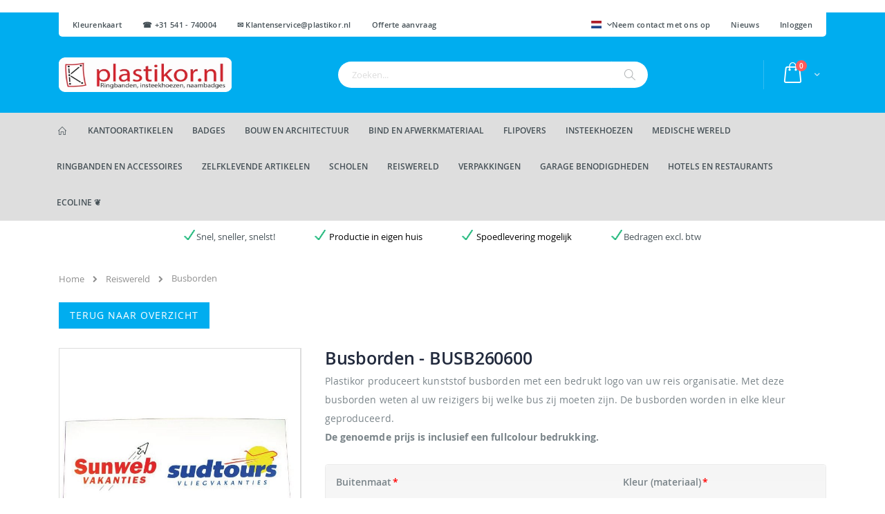

--- FILE ---
content_type: text/html; charset=UTF-8
request_url: https://plastikor.nl/busborden
body_size: 24061
content:
<!doctype html>
<html lang="nl">
    <head prefix="og: http://ogp.me/ns# fb: http://ogp.me/ns/fb# product: http://ogp.me/ns/product#">
        
        <meta charset="utf-8"/>
<meta name="title" content="Busborden - fabrikant - Plastikor"/>
<meta name="description" content="Busborden, in elk formaat full colour bedrukt, bestel de busborden direct bij de fabrikant, snel en voordelig."/>
<meta name="keywords" content="Busborden, Busborden, busbord"/>
<meta name="robots" content="INDEX,FOLLOW"/>
<meta name="viewport" content="width=device-width, initial-scale=1, maximum-scale=1.0, user-scalable=no"/>
<meta name="format-detection" content="telephone=no"/>
<title>Busborden - fabrikant - Plastikor</title>
<link  rel="stylesheet" type="text/css"  media="all" href="https://plastikor.nl/static/_cache/merged/333101e3cff7c48c21698edd0ed28f22.css" />













<link  rel="icon" type="image/x-icon" href="https://plastikor.nl/media/favicon/stores/1/favicon.gif" />
<link  rel="shortcut icon" type="image/x-icon" href="https://plastikor.nl/media/favicon/stores/1/favicon.gif" />
<meta name="google-site-verification" content="HX9xf4N0DiD--elCG70qBENHL58BL6FPWGLq873KJNI" />        

    
    





    
            <!-- Google Tag Manager -->

<!-- End Google Tag Manager -->    <!-- BEGIN GOOGLE ANALYTICS CODE -->

<!-- END GOOGLE ANALYTICS CODE -->
<!-- BEGIN GOOGLE VERIFICATION TAG -->
<!-- END GOOGLE VERIFICATION TAG -->
<!-- BEGIN GTAG GLOBAL TAG -->
<!-- END GTAG GLOBAL TAG -->

<meta property="og:type" content="product" />
<meta property="og:title"
      content="Busborden" />
<meta property="og:image"
      content="https://plastikor.nl/media/catalog/product/cache/0a16e207d5e98406d24df53bd5c6eeab/r/e/reisebusschild.jpg" />
<meta property="og:description"
      content="Plastikor produceert kunststof busborden met een bedrukt logo van uw reis organisatie. Met deze busborden weten al uw reizigers  bij welke bus zij moeten zijn. De busborden worden in elke kleur geproduceerd. 
De genoemde prijs is inclusief een fullcolour bedrukking.
" />
<meta property="og:url" content="https://plastikor.nl/busborden" />
    <meta property="product:price:amount" content="0"/>
    <meta property="product:price:currency"
      content="EUR"/>
    </head>
    <body data-container="body"
          data-mage-init='{"loaderAjax": {}, "loader": { "icon": "https://plastikor.nl/static/frontend/Best4u/plastikor/nl_NL/images/loader-2.gif"}}'
        itemtype="http://schema.org/Product" itemscope="itemscope" class="catalog-product-view product-type-default product-busborden  page-layout-1column">
            <!-- Google Tag Manager (noscript) -->
<noscript><iframe src="https://www.googletagmanager.com/ns.html?id=GTM-T3HJZT"
height="0" width="0" style="display:none;visibility:hidden"></iframe></noscript>
<!-- End Google Tag Manager (noscript) -->


    <noscript>
        <div class="message global noscript">
            <div class="content">
                <p>
                    <strong>JavaScript lijkt te zijn uitgeschakeld in uw browser.</strong>
                    <span>Voor de beste gebruikerservaring, zorg ervoor dat javascript ingeschakeld is voor uw browser.</span>
                </p>
            </div>
        </div>
    </noscript>


<!-- BEGIN GTAG CART SCRIPT -->
<!-- END GTAG CART SCRIPT -->








































    

<div class="widget block block-static-block">
    </div>
<div class="page-wrapper"><header class="page-header type17 header-newskin" >
    <div class="main-panel-top">
        <div class="container">
            <div class="main-panel-inner">
                <div class="panel wrapper">
                    <div class="panel header">
                        <ul class="header links additional">    <li><span class="widget block block-cms-link-inline">
    <a href="https://plastikor.nl/kleurenkaart" title="Kleurenkaart">
        <span>Kleurenkaart</span>
    </a>
</span>
</li>
<li><a href="https://plastikor.nl/contact">☎ +31 541 - 740004&nbsp; &nbsp; &nbsp; &nbsp; &nbsp;✉ Klantenservice@plastikor.nl </a></li>
<li><span class="widget block block-cms-link-inline">
    <a href="https://plastikor.nl/offerte-aanvraag" title="Offerte aanvraag">
        <span>Offerte aanvraag</span>
    </a>
</span>
</li></ul>                        <a class="action skip contentarea"
   href="#contentarea">
    <span>
        Ga naar de inhoud    </span>
</a>
                        <ul class="header links"><li><a href="https://plastikor.nl/contact">Neem contact met ons op</a></li>
<li><a href="https://plastikor.nl/nieuws" >Nieuws</a></li><li class="authorization-link" data-label="of">
    <a href="https://plastikor.nl/customer/account/login/referer/aHR0cHM6Ly9wbGFzdGlrb3IubmwvYnVzYm9yZGVu/">
        Inloggen    </a>
</li>
</ul>                                                <div class="switcher language switcher-language" data-ui-id="language-switcher" id="switcher-language">
    <strong class="label switcher-label"><span>Taal</span></strong>
    <div class="actions dropdown options switcher-options">
        <div class="action toggle switcher-trigger"
             id="switcher-language-trigger"
             data-mage-init='{"dropdown":{}}'
             data-toggle="dropdown"
             data-trigger-keypress-button="true">
            <strong class="view-nl">
                                <span class="flag-icon flag-icon-nl"></span>
                            </strong>
        </div>
        <ul class="dropdown switcher-dropdown"
            data-target="dropdown">
                                                                            <li class="view-be switcher-option has-flag">
                        <a href="#" data-post='{"action":"https:\/\/plastikor.nl\/stores\/store\/redirect\/","data":{"___store":"be","___from_store":"nl","uenc":"aHR0cHM6Ly9rdW5zdHN0b2ZkZWFsLmJlL2J1c2JvcmRlbj9fX19zdG9yZT1iZQ,,"}}'>
                                                            <span class="flag-icon flag-icon-be"></span>
                                                        België                        </a>
                    </li>
                                                                <li class="view-de switcher-option has-flag">
                        <a href="#" data-post='{"action":"https:\/\/plastikor.nl\/stores\/store\/redirect\/","data":{"___store":"de","___from_store":"nl","uenc":"aHR0cHM6Ly9wbGFzdGlrb3IuZGUvYnVzYm9yZGVuP19fX3N0b3JlPWRl"}}'>
                                                            <span class="flag-icon flag-icon-de"></span>
                                                        Deutschland                        </a>
                    </li>
                                                                <li class="view-en switcher-option has-flag">
                        <a href="#" data-post='{"action":"https:\/\/plastikor.nl\/stores\/store\/redirect\/","data":{"___store":"en","___from_store":"nl","uenc":"aHR0cHM6Ly9wbGFzdGlrb3IuY29tL2J1c2JvcmRlbj9fX19zdG9yZT1lbg,,"}}'>
                                                            <span class="flag-icon flag-icon-gb"></span>
                                                        Englisch                        </a>
                    </li>
                                                                <li class="view-at switcher-option has-flag">
                        <a href="#" data-post='{"action":"https:\/\/plastikor.nl\/stores\/store\/redirect\/","data":{"___store":"at","___from_store":"nl","uenc":"aHR0cHM6Ly9wbGFzdGlrb3IuYXQvYnVzYm9yZGVuP19fX3N0b3JlPWF0"}}'>
                                                            <span class="flag-icon flag-icon-at"></span>
                                                        Austria                        </a>
                    </li>
                                                                <li class="view-ch switcher-option has-flag">
                        <a href="#" data-post='{"action":"https:\/\/plastikor.nl\/stores\/store\/redirect\/","data":{"___store":"ch","___from_store":"nl","uenc":"aHR0cHM6Ly9wbGFzdGlrb3IuY2gvYnVzYm9yZGVuP19fX3N0b3JlPWNo"}}'>
                                                            <span class="flag-icon flag-icon-ch"></span>
                                                        Schweiz                        </a>
                    </li>
                                    </ul>
    </div>
</div>
                    </div>
                </div>
            </div>
        </div>
    </div>
    <div class="header content">
            <a class="logo" href="https://plastikor.nl/" title="">
        <picture><source srcset="https://plastikor.nl/media/logo/stores/1/Plastikor-ringbanden.png.mst.webp" type="image/webp"/><img src="https://plastikor.nl/media/logo/stores/1/Plastikor-ringbanden.png"
             alt=""
             width="250"             height="50"        /></picture>
    </a>
        
<div data-block="minicart" class="minicart-wrapper">
    <a class="action showcart" href="https://plastikor.nl/checkout/cart/"
       data-bind="scope: 'minicart_content'">
        <span class="text">Cart</span>
        <span class="counter qty empty"
              data-bind="css: { empty: !!getCartParam('summary_count') == false }, blockLoader: isLoading">
            <span class="counter-number">
            <!-- ko if: getCartParam('summary_count') --><!-- ko text: getCartParam('summary_count') --><!-- /ko --><!-- /ko -->
            <!-- ko ifnot: getCartParam('summary_count') -->0<!-- /ko -->
            </span>
            <span class="counter-label">
                <!-- ko i18n: 'items' --><!-- /ko -->
            </span>
        </span>
    </a>
            <div class="block block-minicart empty"
             data-role="dropdownDialog"
             data-mage-init='{"dropdownDialog":{
                "appendTo":"[data-block=minicart]",
                "triggerTarget":".showcart",
                "timeout": "2000",
                "closeOnMouseLeave": false,
                "closeOnEscape": true,
                "triggerClass":"active",
                "parentClass":"active",
                "buttons":[]}}'>
            <div id="minicart-content-wrapper" data-bind="scope: 'minicart_content'">
                <!-- ko template: getTemplate() --><!-- /ko -->
            </div>
        </div>
        
    
</div>


        <span data-action="toggle-nav" class="action nav-toggle"><span>Toggle Nav</span></span>
        <div class="block block-search">
    <div class="block block-title"><strong>Zoek</strong></div>
    <div class="block block-content">
        <form class="form minisearch" id="search_mini_form" action="https://plastikor.nl/catalogsearch/result/" method="get">
            <div class="field search">
                <label class="label" for="search" data-role="minisearch-label">
                    <span>Zoek</span>
                </label>
                <div class="control">
                    <input id="search"
                           data-mage-init='{"quickSearch":{
                                "formSelector":"#search_mini_form",
                                "url":"https://plastikor.nl/search/ajax/suggest/",
                                "destinationSelector":"#search_autocomplete"}
                           }'
                           type="text"
                           name="q"
                           value=""
                           placeholder="Zoeken..."
                           class="input-text"
                           maxlength="128"
                           role="combobox"
                           aria-haspopup="false"
                           aria-autocomplete="both"
                           autocomplete="off"/>
                    <div id="search_autocomplete" class="search-autocomplete"></div>
                    <div class="nested">
    <a class="action advanced" href="https://plastikor.nl/catalogsearch/advanced/" data-action="advanced-search">
        Geavanceerd zoeken    </a>
</div>

<div data-bind="scope: 'searchsuiteautocomplete_form'">
    <!-- ko template: getTemplate() --><!-- /ko -->
</div>

                </div>
            </div>
            <div class="actions">
                <button type="submit"
                        title="Zoek"
                        class="action search">
                    <span>Zoek</span>
                </button>
            </div>
        </form>
    </div>
</div>
        <div class="custom-block"></div>    </div>
        <div class="sections nav-sections">
                <div class="section-items nav-sections-items"
             data-mage-init='{"tabs":{"openedState":"active"}}'>
                                            <div class="section-item-title nav-sections-item-title"
                     data-role="collapsible">
                    <a class="nav-sections-item-switch"
                       data-toggle="switch" href="#store.menu">
                        Menu                    </a>
                </div>
                <div class="section-item-content nav-sections-item-content"
                     id="store.menu"
                     data-role="content">
                    
<nav class="navigation sw-megamenu " role="navigation">
    <ul>
        
    <li class="ui-menu-item level0">
        <a href="https://plastikor.nl/" class="level-top"><span><i class="porto-icon-home"></i></span></a>
<li class="ui-menu-item level0 fullwidth "><a href="https://plastikor.nl/kantoorartikelen" class="level-top" title="Kantoorartikelen"><span>Kantoorartikelen</span></a></li><li class="ui-menu-item level0 fullwidth "><a href="https://plastikor.nl/badges" class="level-top" title="Badges"><span>Badges</span></a></li><li class="ui-menu-item level0 fullwidth "><a href="https://plastikor.nl/bouw-architectuur" class="level-top" title="Bouw en architectuur"><span>Bouw en architectuur</span></a></li><li class="ui-menu-item level0 fullwidth "><a href="https://plastikor.nl/bind-afwerkmateriaal" class="level-top" title="Bind en afwerkmateriaal"><span>Bind en afwerkmateriaal</span></a></li><li class="ui-menu-item level0 fullwidth "><a href="https://plastikor.nl/flipovers" class="level-top" title="Flipovers"><span>Flipovers</span></a></li><li class="ui-menu-item level0 fullwidth "><a href="https://plastikor.nl/insteekhoezen" class="level-top" title="Insteekhoezen"><span>Insteekhoezen</span></a></li><li class="ui-menu-item level0 fullwidth "><a href="https://plastikor.nl/medische-wereld" class="level-top" title="Medische wereld"><span>Medische wereld</span></a></li><li class="ui-menu-item level0 fullwidth "><a href="https://plastikor.nl/ringbanden" class="level-top" title="Ringbanden en accessoires"><span>Ringbanden en accessoires</span></a></li><li class="ui-menu-item level0 fullwidth "><a href="https://plastikor.nl/zelfklevende-artikelen" class="level-top" title="Zelfklevende artikelen"><span>Zelfklevende artikelen</span></a></li><li class="ui-menu-item level0 fullwidth "><a href="https://plastikor.nl/scholen" class="level-top" title="Scholen"><span>Scholen</span></a></li><li class="ui-menu-item level0 fullwidth "><a href="https://plastikor.nl/reiswereld" class="level-top" title="Reiswereld"><span>Reiswereld</span></a></li><li class="ui-menu-item level0 fullwidth "><a href="https://plastikor.nl/verpakkingen" class="level-top" title="Verpakkingen"><span>Verpakkingen</span></a></li><li class="ui-menu-item level0 fullwidth "><a href="https://plastikor.nl/garage-benodigheden" class="level-top" title="Garage benodigdheden"><span>Garage benodigdheden</span></a></li><li class="ui-menu-item level0 fullwidth "><a href="https://plastikor.nl/hotels-restaurants" class="level-top" title="Hotels en restaurants"><span>Hotels en restaurants</span></a></li><li class="ui-menu-item level0 fullwidth "><a href="https://plastikor.nl/ecoline" class="level-top" title="EcoLine ❦"><span>EcoLine ❦</span></a></li>    </ul>
</nav>


                </div>
                                            <div class="section-item-title nav-sections-item-title"
                     data-role="collapsible">
                    <a class="nav-sections-item-switch"
                       data-toggle="switch" href="#store.links">
                        Account                    </a>
                </div>
                <div class="section-item-content nav-sections-item-content"
                     id="store.links"
                     data-role="content">
                    <!-- Account links -->                </div>
                                            <div class="section-item-title nav-sections-item-title"
                     data-role="collapsible">
                    <a class="nav-sections-item-switch"
                       data-toggle="switch" href="#store.settings">
                        Instellingen                    </a>
                </div>
                <div class="section-item-content nav-sections-item-content"
                     id="store.settings"
                     data-role="content">
                    <div class="switcher language switcher-language" data-ui-id="language-switcher" id="switcher-language-nav">
    <strong class="label switcher-label"><span>Taal</span></strong>
    <div class="actions dropdown options switcher-options">
        <div class="action toggle switcher-trigger" id="switcher-language-trigger-nav">
            <strong class="view-nl">
                                <span>Nederland</span>
            </strong>
        </div>
        <ul class="dropdown switcher-dropdown"
            data-mage-init='{"dropdownDialog":{
                "appendTo":"#switcher-language-nav > .options",
                "triggerTarget":"#switcher-language-trigger-nav",
                "closeOnMouseLeave": false,
                "triggerClass":"active",
                "parentClass":"active",
                "buttons":null}}'>
                                                                            <li class="view-be switcher-option">
                        <a href="#" data-post='{"action":"https:\/\/plastikor.nl\/stores\/store\/redirect\/","data":{"___store":"be","___from_store":"nl","uenc":"aHR0cHM6Ly9rdW5zdHN0b2ZkZWFsLmJlL2J1c2JvcmRlbj9fX19zdG9yZT1iZQ,,"}}'>
                                                        België</a>
                    </li>
                                                                <li class="view-de switcher-option">
                        <a href="#" data-post='{"action":"https:\/\/plastikor.nl\/stores\/store\/redirect\/","data":{"___store":"de","___from_store":"nl","uenc":"aHR0cHM6Ly9wbGFzdGlrb3IuZGUvYnVzYm9yZGVuP19fX3N0b3JlPWRl"}}'>
                                                        Deutschland</a>
                    </li>
                                                                <li class="view-en switcher-option">
                        <a href="#" data-post='{"action":"https:\/\/plastikor.nl\/stores\/store\/redirect\/","data":{"___store":"en","___from_store":"nl","uenc":"aHR0cHM6Ly9wbGFzdGlrb3IuY29tL2J1c2JvcmRlbj9fX19zdG9yZT1lbg,,"}}'>
                                                        Englisch</a>
                    </li>
                                                                <li class="view-at switcher-option">
                        <a href="#" data-post='{"action":"https:\/\/plastikor.nl\/stores\/store\/redirect\/","data":{"___store":"at","___from_store":"nl","uenc":"aHR0cHM6Ly9wbGFzdGlrb3IuYXQvYnVzYm9yZGVuP19fX3N0b3JlPWF0"}}'>
                                                        Austria</a>
                    </li>
                                                                <li class="view-ch switcher-option">
                        <a href="#" data-post='{"action":"https:\/\/plastikor.nl\/stores\/store\/redirect\/","data":{"___store":"ch","___from_store":"nl","uenc":"aHR0cHM6Ly9wbGFzdGlrb3IuY2gvYnVzYm9yZGVuP19fX3N0b3JlPWNo"}}'>
                                                        Schweiz</a>
                    </li>
                                                </ul>
    </div>
</div>
                </div>
                    </div>
    </div>
</header><div class="container container-usps"><div class="disp-desktop" style="display: none">
<ul>
<li>Snel, sneller, snelst!</li>
<li><span class="widget block block-cms-link-inline">
    <a href="https://plastikor.nl/productie-in-eigen-huis" title="Productie in eigen huis">
        <span>Productie in eigen huis</span>
    </a>
</span>
</li>
<li><span class="widget block block-cms-link-inline">
    <a href="https://plastikor.nl/spoedlevering-mogelijk" title="Spoedlevering mogelijk">
        <span>Spoedlevering mogelijk</span>
    </a>
</span>
</li>
<li>Bedragen excl. btw</li>
</ul>
</div>

<div id="product-container-usps" class="brands-slider owl-side-narrow">
<div class="owl-carousel">
<div class="item" style="padding-top:10px;">
<ul>
<li>Snel, sneller, snelst!</li>
</ul></div>

<div class="item" style="padding-top:10px;">
<ul>
<li><span class="widget block block-cms-link-inline">
    <a href="https://plastikor.nl/productie-in-eigen-huis" title="Productie in eigen huis">
        <span>Productie in eigen huis</span>
    </a>
</span>
</li>
</ul></div>

<div class="item" style="padding-top:10px;">
<ul>
<li><span class="widget block block-cms-link-inline">
    <a href="https://plastikor.nl/spoedlevering-mogelijk" title="Spoedlevering mogelijk">
        <span>Spoedlevering mogelijk</span>
    </a>
</span>
</li>
</ul></div>

<div class="item" style="padding-top:10px;">
<ul>
<li>Bedragen excl. btw</li>
</ul></div>
</div>

</div>
</div><div class="breadcrumbs">
    <ul class="items">
                    <li class="item 0">
                            <a href="https://plastikor.nl/" title="Go to Home Page">Home</a>
                        </li>
                    <li class="item 1">
                            <a href="https://plastikor.nl/reiswereld" title="Reiswereld">Reiswereld</a>
                        </li>
                    <li class="item 2">
                            Busborden                        </li>
            </ul>
</div>
<main id="maincontent" class="page-main"><a id="contentarea" tabindex="-1"></a>
<div class="product header"><a class="action primary go-back" href="https://plastikor.nl/" title="Terug naar overzicht" onclick="window.history.go(-1); return false;">Terug naar overzicht</a>
</div><div class="page messages"><div data-placeholder="messages"></div>
<div data-bind="scope: 'messages'">
    <!-- ko if: cookieMessages && cookieMessages.length > 0 -->
    <div role="alert" data-bind="foreach: { data: cookieMessages, as: 'message' }" class="messages">
        <div data-bind="attr: {
            class: 'message-' + message.type + ' ' + message.type + ' message',
            'data-ui-id': 'message-' + message.type
        }">
            <div data-bind="html: message.text"></div>
        </div>
    </div>
    <!-- /ko -->
    <!-- ko if: messages().messages && messages().messages.length > 0 -->
    <div role="alert" data-bind="foreach: { data: messages().messages, as: 'message' }" class="messages">
        <div data-bind="attr: {
            class: 'message-' + message.type + ' ' + message.type + ' message',
            'data-ui-id': 'message-' + message.type
        }">
            <div data-bind="html: message.text"></div>
        </div>
    </div>
    <!-- /ko -->
</div>

</div><div class="columns"><div class="column main">    <div itemscope itemtype="http://schema.org/Product">
        <meta itemprop="name" content="Busborden" />
        <meta itemprop="image" content="https://plastikor.nl/media/catalog/product/cache/0a16e207d5e98406d24df53bd5c6eeab/r/e/reisebusschild.jpg" />
        <meta itemprop="description" content="Materiaal (dikte): PP (1,2 mm)

Busborden
Busborden in volkunststof gemaakt van robuust materiaal welke ook bij zonnig en warm weer zijn uitstraling behoudt. 
De busborden zijn ideaal geschikt om op afstand herkenning te geven aan uw vervoersbussen om de reiziger/passagier te laten herkennen in welke bus hij/zij mag instappen voor zijn vakantie, tour of evenement. 
Elk formaat en uitvoering is op aanvraag mogelijk. 
De voorbeeldprijs is op basis van een full colour bedrukking. 
" />
        <meta itemprop="url" content="https://plastikor.nl/busborden" />
        <meta itemprop="sku" content="Reisebus Schilder" />
        <div itemtype="http://schema.org/AggregateRating" itemscope itemprop="aggregateRating">
            <meta itemprop="worstRating" content="1" />
            <meta itemprop="bestRating" content="5" />
            <meta itemprop="ratingValue" content="1" />
            <meta itemprop="reviewCount" content="0" />
        </div>
        <div itemprop="offers" itemscope itemtype="http://schema.org/Offer">
            <meta itemprop="priceCurrency" content="EUR" />
            <meta itemprop="price" content="0" />
                            
                    </div>
    </div>
<div class="product media"><a id="gallery-prev-area" tabindex="-1"></a>
<div class="action-skip-wrapper"><a class="action skip gallery-next-area"
   href="#gallery-next-area">
    <span>
        Ga naar het einde van de afbeeldingen-gallerij    </span>
</a>
</div><div class="gallery-placeholder _block-content-loading" data-gallery-role="gallery-placeholder">
    <div data-role="loader" class="loading-mask">
        <div class="loader">
            <img src="[data-uri]" data-mst-lazy-src="https://plastikor.nl/static/frontend/Best4u/plastikor/nl_NL/images/loader-1.gif"
                 alt="Bezig met laden..."class="mst-lazy"><noscript><img src="https://plastikor.nl/static/frontend/Best4u/plastikor/nl_NL/images/loader-1.gif"
                 alt="Bezig met laden..."></noscript>
        </div>
    </div>
</div>
<!--Fix for jumping content. Loader must be the same size as gallery.-->




<div class="action-skip-wrapper"><a class="action skip gallery-prev-area"
   href="#gallery-prev-area">
    <span>
        Ga naar het begin van de afbeeldingen-gallerij    </span>
</a>
</div><a id="gallery-next-area" tabindex="-1"></a>
</div><div class="product-info-main"><div class="page-title-wrapper&#x20;product">
    <h1 class="page-title"
                >
        <span class="base" data-ui-id="page-title-wrapper" itemprop="name">Busborden</span>    </h1>
    </div>

<div class="product attribute overview">
        <div class="value" itemprop="description">Plastikor produceert kunststof busborden met een bedrukt logo van uw reis organisatie. Met deze busborden weten al uw reizigers  bij welke bus zij moeten zijn. De busborden worden in elke kleur geproduceerd. <br>
<b>De genoemde prijs is inclusief een fullcolour bedrukking.</b>
</div>
</div>


<div class="product-add-form">
    <form data-product-sku="Reisebus&#x20;Schilder"
          action="https://plastikor.nl/checkout/cart/add/uenc/aHR0cHM6Ly9wbGFzdGlrb3IubmwvYnVzYm9yZGVu/product/325/" method="post"
          id="product_addtocart_form" enctype="multipart/form-data">
        <input type="hidden" name="product" value="325" />
        <input type="hidden" name="selected_configurable_option" value="" />
        <input type="hidden" name="related_product" id="related-products-field" value="" />
        <input type="hidden" name="item"  value="325" />
        <input name="form_key" type="hidden" value="aj6dptvrQl1jNzCB" />                                    
                    <div class="product-options-wrapper" id="product-options-wrapper" data-hasrequired="&#x2A;&#x20;Verplichte&#x20;velden">
    <div class="fieldset" tabindex="0">
        



            
<div class="field required">
    <label class="label" for="select_53">
        <span>Buitenmaat</span>
    </label>
    <div class="control">
            
<div class="options-list nested" id="options-53-list">
    
            
        <div class="field choice admin__field admin__field-option required">
            <input type="radio"
                   class="radio admin__control-radio required                       product-custom-option
                        "
                   name="options[53]"
                   id="options_53_2"
                   value="389"
                                   data-selector="options&#x5B;53&#x5D;"
                   price="0"
            />
            <label class="label admin__field-label"
                   for="options_53_2">
                <span>
                    260 x 600 mm                </span>
                            </label>
        </div>
            
        <div class="field choice admin__field admin__field-option required">
            <input type="radio"
                   class="radio admin__control-radio required                       product-custom-option
                        "
                   name="options[53]"
                   id="options_53_3"
                   value="390"
                                   data-selector="options&#x5B;53&#x5D;"
                   price="0"
            />
            <label class="label admin__field-label"
                   for="options_53_3">
                <span>
                    260 x 800 mm                </span>
                            </label>
        </div>
        </div>
                                    <span id="options-53-container"></span>
                        </div>
</div>
            
<div class="field required">
    <label class="label" for="select_54">
        <span>Kleur (materiaal)</span>
    </label>
    <div class="control">
            
<div class="options-list nested" id="options-54-list">
    
            
        <div class="field choice admin__field admin__field-option required">
            <input type="radio"
                   class="radio admin__control-radio required                       product-custom-option
                        "
                   name="options[54]"
                   id="options_54_2"
                   value="391"
                                   data-selector="options&#x5B;54&#x5D;"
                   price="0"
            />
            <label class="label admin__field-label"
                   for="options_54_2">
                <span>
                    Wit                </span>
                            </label>
        </div>
            
        <div class="field choice admin__field admin__field-option required">
            <input type="radio"
                   class="radio admin__control-radio required                       product-custom-option
                        "
                   name="options[54]"
                   id="options_54_3"
                   value="392"
                                   data-selector="options&#x5B;54&#x5D;"
                   price="0"
            />
            <label class="label admin__field-label"
                   for="options_54_3">
                <span>
                    Grijs                </span>
                            </label>
        </div>
            
        <div class="field choice admin__field admin__field-option required">
            <input type="radio"
                   class="radio admin__control-radio required                       product-custom-option
                        "
                   name="options[54]"
                   id="options_54_4"
                   value="393"
                                   data-selector="options&#x5B;54&#x5D;"
                   price="0"
            />
            <label class="label admin__field-label"
                   for="options_54_4">
                <span>
                    Rood                </span>
                            </label>
        </div>
            
        <div class="field choice admin__field admin__field-option required">
            <input type="radio"
                   class="radio admin__control-radio required                       product-custom-option
                        "
                   name="options[54]"
                   id="options_54_5"
                   value="394"
                                   data-selector="options&#x5B;54&#x5D;"
                   price="0"
            />
            <label class="label admin__field-label"
                   for="options_54_5">
                <span>
                    Geel                </span>
                            </label>
        </div>
            
        <div class="field choice admin__field admin__field-option required">
            <input type="radio"
                   class="radio admin__control-radio required                       product-custom-option
                        "
                   name="options[54]"
                   id="options_54_6"
                   value="395"
                                   data-selector="options&#x5B;54&#x5D;"
                   price="0"
            />
            <label class="label admin__field-label"
                   for="options_54_6">
                <span>
                    Blauw                </span>
                            </label>
        </div>
        </div>
                                    <span id="options-54-container"></span>
                        </div>
</div>
        </div>
</div>
<div class="product-options-bottom">
    <div class="product-info-price"><div class="product-info-stock-sku">
            <div class="stock available" title="Beschikbaarheid">
            <span class="label">Beschikbaarheid:</span>
            <span>Op voorraad</span>
        </div>
    
<div class="product attribute stock_description">
        <div class="value" itemprop="stock_description">Levertijd: 5-7 werkdagen</div>
</div>
</div><div class="price-box price-final_price" data-role="priceBox" data-product-id="325" data-price-box="product-id-325">

    

<span class="price-container price-final_price&#x20;tax&#x20;weee"
         itemprop="offers" itemscope itemtype="http://schema.org/Offer">
        <span  id="price-including-tax-product-price-325"        data-label="Incl.&#x20;BTW"        data-price-amount="0"
        data-price-type="finalPrice"
        class="price-wrapper price-including-tax"
    ><span class="price">€ 0,00</span></span>
            

    <span id="price-excluding-tax-product-price-325"
          data-label="Excl.&#x20;BTW"
          data-price-amount="0"
          data-price-type="basePrice"
          class="price-wrapper price-excluding-tax">
        <span class="price">€ 0,00</span></span>
                <meta itemprop="price" content="0" />
        <meta itemprop="priceCurrency" content="EUR" />
    </span>

</div>
<div class="product attribute price_per_xx">
        <div class="value" itemprop="price_per_xx">Prijs per stuk</div>
</div>
</div>    <div class="box-tocart">
        <label class="label article_no"><span>Artikel Nr. <span id="article_no"></span></span></label>
                <div class="fieldset">
                            <div class="field qty">
                    <label class="label" for="qty"><span>Vul het aantal in:</span></label>
                    <div class="control">
                        <input type="number"
                               name="qty"
                               id="qty"
                               maxlength="12"
                               value="25"
                               title="Vul het aantal in" class="input-text qty"
                               data-validate="{&quot;required-number&quot;:true,&quot;validate-item-quantity&quot;:{&quot;minAllowed&quot;:25,&quot;maxAllowed&quot;:10000}}"
                        />
                    </div>
                </div>
                        <div class="actions">
                <button type="submit"
                        title="Bestellen"
                        class="action primary tocart"
                        id="product-addtocart-button">
                    <span>Bestellen</span>
                </button>
                
<div id="instant-purchase" data-bind="scope:'instant-purchase'">
    <!-- ko template: getTemplate() --><!-- /ko -->
</div>

                            </div>

          <div id="default_template" >
          

        </div>
    </div>
        <input id="opt-qty-price" type="hidden" value="Stuks">
        <input id="opt-qty-vat" type="hidden" value="prijs (excl. BTW)">
        <input id="opt-from" type="hidden" value="Vanaf">
        <input id="opt-tm" type="hidden" value="t/m">
    <style>
        #article_no, .article_no{
            font-size: 1.2rem;
            font-weight: 700;
        }
        #itoris_dynamicproductoptions .porto-icon-info{
            display: none;
        }
    </style>
    
    






</div>
                    </form>
</div>


<div class="product-social-links"><div class="product-addto-links" data-role="add-to-links">
    
</div>
</div>                    <div class="product info detailed  ">
                                                    <div class="product data items " data-mage-init='{"tabs":{"openedState":"active"}}'>
                                                                                <div class="data item title"
                                 aria-labeledby="tab-label-description-title"
                                 data-role="collapsible" id="tab-label-description">
                                <a class="data switch"
                                   tabindex="-1"
                                   data-toggle="switch"
                                   href="#description"
                                   id="tab-label-description-title">
                                    <span>Gegevens</span>
                                </a>
                            </div>
                            <div class="data item content" id="description" data-role="content">
                                
<div class="product attribute description">
        <div class="value" ><b>Materiaal (dikte):</b> PP (1,2 mm)

<h3>Busborden</h3>
Busborden in volkunststof gemaakt van robuust materiaal welke ook bij zonnig en warm weer zijn uitstraling behoudt. 
De busborden zijn ideaal geschikt om op afstand herkenning te geven aan uw vervoersbussen om de reiziger/passagier te laten herkennen in welke bus hij/zij mag instappen voor zijn vakantie, tour of evenement. <br>
<b>Elk formaat en uitvoering is op aanvraag mogelijk.</b> <br>
De voorbeeldprijs is op basis van een full colour bedrukking. 
</div>
</div>
                            </div>
                                                                                                                            </div>
                                
                </div>
    </div><div class="mt sidebar sidebar-product"><div class="custom-block custom-block-1">
<h2 style="padding-left: 0px;" class="sidebar-title">Offerte opvragen</h2>
<p>Liever een offerte op maat met uw specifieke wensen?</p>
    <a href="https://plastikor.nl/offerte-opvragen/index/index/product/325/" title="Vraag offerte aan" class="action primary offerte tocartt">Vraag offerte aan</a>
    <a href="https://plastikor.nl/offerte-opvragen/index/index/product/325/form/form_samples/" title="Model aanvragen" class="action primary offerte tocartt">Model aanvragen</a>
    
<style>
     .main .sidebar-product .custom-block .action.tocartt.offerte::before{
        content: '\f84c';
        font-family: 'porto-icons';
        margin-right: 7px;
        font-size: 16px;
    }
</style>

</div>
<!--<div class="custom-block"><picture><source srcset="[data-uri]" data-mst-lazy-srcset="https://plastikor.nl/media/wysiwyg/smartwave/porto/product/sidebar-banner.jpg.mst.webp" type="image/webp"/><noscript><source srcset="https://plastikor.nl/media/wysiwyg/smartwave/porto/product/sidebar-banner.jpg.mst.webp" type="image/webp"/></noscript><img src="[data-uri]" data-mst-lazy-src="https://plastikor.nl/media/wysiwyg/smartwave/porto/product/sidebar-banner.jpg" class="mst-lazy img-responsive" alt="" /><noscript><img src="https://plastikor.nl/media/wysiwyg/smartwave/porto/product/sidebar-banner.jpg" class="img-responsive" alt="" /></noscript></picture></div>-->
<h2 class="sidebar-title">Uitgelicht</h2>
<div class="sidebar-filterproducts custom-block cst-feature" style="padding-top:0;padding-bottom:0;margin-bottom:0;">
  <div id="featured_product" class="owl-top-narrow">
            <div class="products wrapper grid side-list products-grid">
                <div class="filterproducts products list items product-items owl-carousel">
                                                <div class="item">
                                        <div class="product product-item">
                <div class="product-item-info" data-container="product-grid">
                                        <a href="https://plastikor.nl/zelfklevende-documentstrip" class="product photo product-item-photo" tabindex="-1">
                                                    <picture><source srcset="[data-uri]" data-mst-lazy-srcset="https://plastikor.nl/media/catalog/product/cache/a3867c7b98f91b8bb0ce9f189c077d9c/c/a/category-zelfklevend-filling-strips.jpg.mst.webp" type="image/webp"/><noscript><source srcset="https://plastikor.nl/media/catalog/product/cache/a3867c7b98f91b8bb0ce9f189c077d9c/c/a/category-zelfklevend-filling-strips.jpg.mst.webp" type="image/webp"/></noscript><img class="mst-lazy product-image-photo default_image " src="[data-uri]" data-mst-lazy-src="https://plastikor.nl/media/catalog/product/cache/a3867c7b98f91b8bb0ce9f189c077d9c/c/a/category-zelfklevend-filling-strips.jpg" width="150" height="150"/><noscript><img class="product-image-photo default_image " src="https://plastikor.nl/media/catalog/product/cache/a3867c7b98f91b8bb0ce9f189c077d9c/c/a/category-zelfklevend-filling-strips.jpg" width="150" height="150"/></noscript></picture>
                                                                                                                        </a>
                    <div class="product details product-item-details">
                                                <strong class="product name product-item-name">
                            <a class="product-item-link"
                               href="https://plastikor.nl/zelfklevende-documentstrip">
                                Zelfklevende documentstrip                            </a>
                        </strong>
                                                                                                <div class="product-reviews-summary short">
                            <div class="rating-summary">
                                <span class="label"><span>Rating:</span></span>
                                <div class="rating-result" title="0%">
                                    <span style="width:0"><span>0%</span></span>
                                </div>
                            </div>
                        </div>
                                                                                                                        <div class="price-box price-final_price" data-role="priceBox" data-product-id="312" data-price-box="product-id-312">

    

<span class="price-container price-final_price&#x20;tax&#x20;weee"
        >
        <span  id="price-including-tax-product-price-312"        data-label="Incl.&#x20;BTW"        data-price-amount="0"
        data-price-type="finalPrice"
        class="price-wrapper price-including-tax"
    ><span class="price">€ 0,00</span></span>
            

    <span id="price-excluding-tax-product-price-312"
          data-label="Excl.&#x20;BTW"
          data-price-amount="0"
          data-price-type="basePrice"
          class="price-wrapper price-excluding-tax">
        <span class="price">€ 0,00</span></span>
        </span>

</div>                                                                    </div>
                </div>
                </div>
                                                                    <div class="product product-item">
                <div class="product-item-info" data-container="product-grid">
                                        <a href="https://plastikor.nl/a3-ringbanden" class="product photo product-item-photo" tabindex="-1">
                                                    <picture><source srcset="[data-uri]" data-mst-lazy-srcset="https://plastikor.nl/media/catalog/product/cache/a3867c7b98f91b8bb0ce9f189c077d9c/c/a/category-pvc-a3-ringbanden.jpg.mst.webp" type="image/webp"/><noscript><source srcset="https://plastikor.nl/media/catalog/product/cache/a3867c7b98f91b8bb0ce9f189c077d9c/c/a/category-pvc-a3-ringbanden.jpg.mst.webp" type="image/webp"/></noscript><img class="mst-lazy product-image-photo default_image " src="[data-uri]" data-mst-lazy-src="https://plastikor.nl/media/catalog/product/cache/a3867c7b98f91b8bb0ce9f189c077d9c/c/a/category-pvc-a3-ringbanden.jpg" width="150" height="150"/><noscript><img class="product-image-photo default_image " src="https://plastikor.nl/media/catalog/product/cache/a3867c7b98f91b8bb0ce9f189c077d9c/c/a/category-pvc-a3-ringbanden.jpg" width="150" height="150"/></noscript></picture>
                                                                                                                        </a>
                    <div class="product details product-item-details">
                                                <strong class="product name product-item-name">
                            <a class="product-item-link"
                               href="https://plastikor.nl/a3-ringbanden">
                                A3 ringbanden                            </a>
                        </strong>
                                                                                                <div class="product-reviews-summary short">
                            <div class="rating-summary">
                                <span class="label"><span>Rating:</span></span>
                                <div class="rating-result" title="0%">
                                    <span style="width:0"><span>0%</span></span>
                                </div>
                            </div>
                        </div>
                                                                                                                        <div class="price-box price-final_price" data-role="priceBox" data-product-id="375" data-price-box="product-id-375">

    

<span class="price-container price-final_price&#x20;tax&#x20;weee"
        >
        <span  id="price-including-tax-product-price-375"        data-label="Incl.&#x20;BTW"        data-price-amount="0"
        data-price-type="finalPrice"
        class="price-wrapper price-including-tax"
    ><span class="price">€ 0,00</span></span>
            

    <span id="price-excluding-tax-product-price-375"
          data-label="Excl.&#x20;BTW"
          data-price-amount="0"
          data-price-type="basePrice"
          class="price-wrapper price-excluding-tax">
        <span class="price">€ 0,00</span></span>
        </span>

</div>                                                                    </div>
                </div>
                </div>
                                                                    <div class="product product-item">
                <div class="product-item-info" data-container="product-grid">
                                        <a href="https://plastikor.nl/ringband-flipover" class="product photo product-item-photo" tabindex="-1">
                                                    <picture><source srcset="[data-uri]" data-mst-lazy-srcset="https://plastikor.nl/media/catalog/product/cache/a3867c7b98f91b8bb0ce9f189c077d9c/c/a/category-flipchart.jpg.mst.webp" type="image/webp"/><noscript><source srcset="https://plastikor.nl/media/catalog/product/cache/a3867c7b98f91b8bb0ce9f189c077d9c/c/a/category-flipchart.jpg.mst.webp" type="image/webp"/></noscript><img class="mst-lazy product-image-photo default_image " src="[data-uri]" data-mst-lazy-src="https://plastikor.nl/media/catalog/product/cache/a3867c7b98f91b8bb0ce9f189c077d9c/c/a/category-flipchart.jpg" width="150" height="150"/><noscript><img class="product-image-photo default_image " src="https://plastikor.nl/media/catalog/product/cache/a3867c7b98f91b8bb0ce9f189c077d9c/c/a/category-flipchart.jpg" width="150" height="150"/></noscript></picture>
                                                                                                                        </a>
                    <div class="product details product-item-details">
                                                <strong class="product name product-item-name">
                            <a class="product-item-link"
                               href="https://plastikor.nl/ringband-flipover">
                                Flipover                            </a>
                        </strong>
                                                                                                <div class="product-reviews-summary short">
                            <div class="rating-summary">
                                <span class="label"><span>Rating:</span></span>
                                <div class="rating-result" title="0%">
                                    <span style="width:0"><span>0%</span></span>
                                </div>
                            </div>
                        </div>
                                                                                                                        <div class="price-box price-final_price" data-role="priceBox" data-product-id="353" data-price-box="product-id-353">

    

<span class="price-container price-final_price&#x20;tax&#x20;weee"
        >
        <span  id="price-including-tax-product-price-353"        data-label="Incl.&#x20;BTW"        data-price-amount="0"
        data-price-type="finalPrice"
        class="price-wrapper price-including-tax"
    ><span class="price">€ 0,00</span></span>
            

    <span id="price-excluding-tax-product-price-353"
          data-label="Excl.&#x20;BTW"
          data-price-amount="0"
          data-price-type="basePrice"
          class="price-wrapper price-excluding-tax">
        <span class="price">€ 0,00</span></span>
        </span>

</div>                                                                    </div>
                </div>
                </div>
                                                                    <div class="product product-item">
                <div class="product-item-info" data-container="product-grid">
                                        <a href="https://plastikor.nl/zelfklevende-etuis-pvc" class="product photo product-item-photo" tabindex="-1">
                                                    <picture><source srcset="[data-uri]" data-mst-lazy-srcset="https://plastikor.nl/media/catalog/product/cache/a3867c7b98f91b8bb0ce9f189c077d9c/c/a/category-zelfklevende-etuis-pvc.jpg.mst.webp" type="image/webp"/><noscript><source srcset="https://plastikor.nl/media/catalog/product/cache/a3867c7b98f91b8bb0ce9f189c077d9c/c/a/category-zelfklevende-etuis-pvc.jpg.mst.webp" type="image/webp"/></noscript><img class="mst-lazy product-image-photo default_image " src="[data-uri]" data-mst-lazy-src="https://plastikor.nl/media/catalog/product/cache/a3867c7b98f91b8bb0ce9f189c077d9c/c/a/category-zelfklevende-etuis-pvc.jpg" width="150" height="150"/><noscript><img class="product-image-photo default_image " src="https://plastikor.nl/media/catalog/product/cache/a3867c7b98f91b8bb0ce9f189c077d9c/c/a/category-zelfklevende-etuis-pvc.jpg" width="150" height="150"/></noscript></picture>
                                                                                                                        </a>
                    <div class="product details product-item-details">
                                                <strong class="product name product-item-name">
                            <a class="product-item-link"
                               href="https://plastikor.nl/zelfklevende-etuis-pvc">
                                Zelfklevende etuis, PVC                            </a>
                        </strong>
                                                                                                <div class="product-reviews-summary short">
                            <div class="rating-summary">
                                <span class="label"><span>Rating:</span></span>
                                <div class="rating-result" title="0%">
                                    <span style="width:0"><span>0%</span></span>
                                </div>
                            </div>
                        </div>
                                                                                                                        <div class="price-box price-final_price" data-role="priceBox" data-product-id="416" data-price-box="product-id-416">

    

<span class="price-container price-final_price&#x20;tax&#x20;weee"
        >
        <span  id="price-including-tax-product-price-416"        data-label="Incl.&#x20;BTW"        data-price-amount="0"
        data-price-type="finalPrice"
        class="price-wrapper price-including-tax"
    ><span class="price">€ 0,00</span></span>
            

    <span id="price-excluding-tax-product-price-416"
          data-label="Excl.&#x20;BTW"
          data-price-amount="0"
          data-price-type="basePrice"
          class="price-wrapper price-excluding-tax">
        <span class="price">€ 0,00</span></span>
        </span>

</div>                                                                    </div>
                </div>
                </div>
                                                                    <div class="product product-item">
                <div class="product-item-info" data-container="product-grid">
                                        <a href="https://plastikor.nl/zelfklevende-hoeken" class="product photo product-item-photo" tabindex="-1">
                                                    <picture><source srcset="[data-uri]" data-mst-lazy-srcset="https://plastikor.nl/media/catalog/product/cache/a3867c7b98f91b8bb0ce9f189c077d9c/c/a/category-zelfklevende-hoeken.jpg.mst.webp" type="image/webp"/><noscript><source srcset="https://plastikor.nl/media/catalog/product/cache/a3867c7b98f91b8bb0ce9f189c077d9c/c/a/category-zelfklevende-hoeken.jpg.mst.webp" type="image/webp"/></noscript><img class="mst-lazy product-image-photo default_image " src="[data-uri]" data-mst-lazy-src="https://plastikor.nl/media/catalog/product/cache/a3867c7b98f91b8bb0ce9f189c077d9c/c/a/category-zelfklevende-hoeken.jpg" width="150" height="150"/><noscript><img class="product-image-photo default_image " src="https://plastikor.nl/media/catalog/product/cache/a3867c7b98f91b8bb0ce9f189c077d9c/c/a/category-zelfklevende-hoeken.jpg" width="150" height="150"/></noscript></picture>
                                                                                                                        </a>
                    <div class="product details product-item-details">
                                                <strong class="product name product-item-name">
                            <a class="product-item-link"
                               href="https://plastikor.nl/zelfklevende-hoeken">
                                Zelfklevende hoeken                            </a>
                        </strong>
                                                                                                <div class="product-reviews-summary short">
                            <div class="rating-summary">
                                <span class="label"><span>Rating:</span></span>
                                <div class="rating-result" title="0%">
                                    <span style="width:0"><span>0%</span></span>
                                </div>
                            </div>
                        </div>
                                                                                                                        <div class="price-box price-final_price" data-role="priceBox" data-product-id="316" data-price-box="product-id-316">

    

<span class="price-container price-final_price&#x20;tax&#x20;weee"
        >
        <span  id="price-including-tax-product-price-316"        data-label="Incl.&#x20;BTW"        data-price-amount="0"
        data-price-type="finalPrice"
        class="price-wrapper price-including-tax"
    ><span class="price">€ 0,00</span></span>
            

    <span id="price-excluding-tax-product-price-316"
          data-label="Excl.&#x20;BTW"
          data-price-amount="0"
          data-price-type="basePrice"
          class="price-wrapper price-excluding-tax">
        <span class="price">€ 0,00</span></span>
        </span>

</div>                                                                    </div>
                </div>
                </div>
                                </div>
                                    </div>
    </div>
            
    
  </div>
  
</div>

<style>
.cst-feature .price-box.price-final_price{
display: none;
}
</style></div><div class="clearer"></div><input name="form_key" type="hidden" value="aj6dptvrQl1jNzCB" /><div id="authenticationPopup" data-bind="scope:'authenticationPopup'" style="display: none;">
    
    <!-- ko template: getTemplate() --><!-- /ko -->
    
</div>










<style>.catalog-product-view #product_addtocart_form {display:none;}</style><div id="itoris_dynamicproductoptions_add_to_cart_configure" style="display: none;">
    <button type="button" class="button">
        <span><span>Configureren</span></span>
    </button>
</div>
<div id="itoris_dynamicproductoptions_popup_mask" style="display: none;"></div>
<div id="itoris_dynamicproductoptions_popup" style="display: none;">
    <div id="itoris_dynamicproductoptions_popup_close_icon"></div>
    <h2 class="popup-title">Configure Busborden</h2>
    <div id="itoris_dynamicproductoptions">
                                        <div class="fieldset fieldset-section-1">
                                                    <table class="form-list option-fields-cols-2">
                                                    <tr class="fields">
                                                                                                                                                                                            <td>
                                                <div id="dynamic_option_id_53" class="field">
                                                                                                            <label class="required"><em>*</em>Buitenmaat</label>
                                                                                                                                                                                                                </div>
                                            </td>
                                                                                                                                                                                                                                                                                    <td>
                                                <div id="dynamic_option_id_54" class="field">
                                                                                                            <label class="required"><em>*</em>Kleur (materiaal)</label>
                                                                                                                                                                                                                </div>
                                            </td>
                                                                        </tr>
                                            </table>
                            </div>
            </div>
    <div class="product-options-bottom">
        <button id="itoris_dynamicproductoptions_popup_button_cancel" type="button" class="button"><span><span>Annuleer</span></span></button>
                <div class="add-to-box">
            <span id="itoris_dynamicproductoptions_popup_price"></span>
            <button id="itoris_dynamicproductoptions_popup_button_apply" type="button" class="button"><span><span>Toepassen</span></span></button>
            <span class="or">OR</span>
            <div class="add-to-cart">
                <label for="qty">Aantal:</label>
                <input type="text" name="qty" id="itoris_dynamicoptions_qty" maxlength="12" value="" title="Vul het aantal in" class="input-text qty" />
                                <button type="button" title="Bestellen" id="itoris_dynamicoptions_add_to_cart" class="button btn-cart"><span><span>Bestellen</span></span></button>
            </div>
        </div>
    </div>
</div>
<div id="itoris_dynamicproductoptions_configuration" style="display: none;">
    <ul></ul>
    <button id="itoris_dynamicproductoptions_button_edit" type="button" class="button"><span><span>Edit</span></span></button>
</div>

<style>
    body #itoris_dynamicproductoptions span.price-notice{
        display: none;
    }
</style>

<style>
    body.catalog-product-view .product-options-bottom{
        width: 100%;
    }
    body.catalog-product-view .product-options-bottom .product-info-price .product-info-stock-sku{
        padding-left: 0;
        text-align: left;
        width: 100%;
    }
    body.catalog-product-view .product-options-bottom .product-info-price .price-final_price .price-container.price-final_price{
        display: flex;
        align-items: baseline;
        justify-content: space-between;
    }
    body.catalog-product-view .product-options-bottom .product-info-price .price-including-tax{
        padding-right: 10px;
    }
    body.catalog-product-view .product-options-bottom .product-info-price .price-excluding-tax span.price{
        font-size: 1.8rem !important;
    }
    body.catalog-product-view .product-options-bottom .product-info-price .product.attribute.price_per_xx,
    body.catalog-product-view .product-info-main .box-tocart .input-text.qty{
        width: 100% !important;
        text-align: left;
    }
    body.catalog-product-view .product-options-bottom .product-info-price .price-final_price{
        display: inline-block;
    }
    body.catalog-product-view .product-options-bottom .product-info-price{
        width: 68%;
        display: inline-block;
        top: -20px;
        position: relative;
    }
    body.catalog-product-view .product-options-bottom .box-tocart{
        display: inline-block;
        width: 28%;
        margin-left: 22px;
    }
    body.catalog-product-view .product-options-bottom .box-tocart div.fieldset{
        margin-top: 20px;
    }
    body.catalog-product-view .product-options-bottom .box-tocart .field.qty{
        width: 185px;
    }
    body.catalog-product-view .product-options-bottom .box-tocart .field.qty .control .input-text.qty{
        border-radius: 10px;
    }
    body.catalog-product-view .product-options-bottom .box-tocart .field.qty .control{
        width: 100%;
        margin-left: 0;
    }
    body.catalog-product-view .product-options-bottom .box-tocart .option-qty-comment{
        margin-top: 10px;
        margin-bottom: 10px;
    }
    body.catalog-product-view .box-tocart .option-qty-comment div.header{
        display: inline-block;
    }
</style>

</div></div></main><footer class="page-footer"><div class="footer">
    <div class="footer-middle">
        <div class="container">
                    <div class="footer-ribbon">
                <span>Plastikor Nederland b.v.</span>
            </div>
                    <div class="row">
            <div class="col-lg-3"><div class="block">
<div class="block-title"><strong>Contact Informatie</strong></div>
<div class="block-content">
<ul class="contact-info" style="padding-top: 7px;">
<li>
<p><strong style="color: #fff; text-transform: uppercase;">Plastikor Nederland b.v.</strong></p>
</li>
<li>
<p><strong style="color: #fff; text-transform: uppercase;">Adres</strong><br>Ambachtstraat 14<br>7587 BW De Lutte<br>Nederland</p>
</li>
<li>
<p><strong style="color: #fff; text-transform: uppercase;">Telefoon</strong><br>+31 541 740004</p>
</li>
<li>
<p><strong style="color: #fff; text-transform: uppercase;">E-Mail</strong><br><a href="mailto:&#105&#110&#102&#111&#64&#112&#108&#97&#115&#116&#105&#107&#111&#114&#46&#110&#108" title="&#105&#110&#102&#111&#64&#112&#108&#97&#115&#116&#105&#107&#111&#114&#46&#110&#108">&#105&#110&#102&#111&#64&#112&#108&#97&#115&#116&#105&#107&#111&#114&#46&#110&#108</a></p>
</li>
<li>
<p><strong style="color: #fff; text-transform: uppercase;">Telefonisch bereikbaar</strong><br>Ma t/m vr van 08.00 tot 18.00 uur</p>
</li>
<li>
<p><strong style="color: #fff; text-transform: uppercase;">Warehouse</strong><br>Euregioweg 348<br>7532 SN Enschede<br>Nederland</p>
</li>
<li>
<p><strong style="color: #fff; text-transform: uppercase;">Adres Magazijn 1</strong><br>Tallinner Straße 15<br>48455 Bad Bentheim<br>Deutschland</p>
</li>
<li>
<p><strong style="color: #fff; text-transform: uppercase;">Adres Magazijn 2</strong><br>Holter Diek 24<br>48455 Gildehaus<br>Deutschland</p>
</li>
<li>
<p><strong style="color: #fff; text-transform: uppercase;">Adres Magazijn 3</strong><br>Warschauer Straße 8<br>48455 Gildehaus<br>Deutschland</p>
</li>
</ul>
<div class="social-icons" style="float: left; margin-top: 15px;">&nbsp;</div>
</div>
</div></div><div class="col-lg-9"><div class="row">
<div class="col-md-6">
<div class="block" style="margin-bottom: 20px;">
<div class="block-title"><strong><span>NIEUWSBRIEF</span></strong></div>
<div class="block-content">
<p>Meld je nu aan voor onze nieuwsbrief.</p>
<div class="block newsletter">
    <div class="content">
        <form class="form subscribe"
            novalidate
            action="https://plastikor.nl/newsletter/subscriber/new/"
            method="post"
            data-mage-init='{"validation": {"errorClass": "mage-error"}}'
            id="newsletter-validate-detail">
            <div class="field newsletter">
                <label class="label" for="footer_newsletter"><span>Abonneer u op onze nieuwsbrief</span></label>
                <div class="control">
                    <input name="email" type="email" id="footer_newsletter"
                                data-validate="{required:true, 'validate-email':true}" placeholder="Emailadres"/>
                </div>
            </div>
            <div class="actions">
                <button class="action subscribe primary" title="Aanmelden" type="submit">
                    <span>Aanmelden</span>
                </button>
            </div>
        </form>
    </div>
</div>

</div>
</div>
</div>
<div class="col-md-6">
<div class="block-content" style="margin-top: 33px; margin-bottom: 37px; width: 100%; float: right;"></div>
</div>
</div>
<div class="row">
<div class="col-md-12">
<div class="block-bottom">
<div class="row">
<div class="col-md-5">
<div class="block">
<div class="block-title"><strong><span>Mijn account</span></strong></div>
<div class="block-content">
<div class="row">
<div class="col-md-6">
<ul class="links">
<div class="widget block block-cms-link">
    <a href="https://plastikor.nl/contact" title="contact">
        <span>Contact</span>
    </a>
</div>


<div class="widget block block-cms-link">
    <a href="https://plastikor.nl/betaal-verzendinformatie" title="betaal-verzendinformatie">
        <span>Betaal- &amp; Verzendinformatie</span>
    </a>
</div>


<div class="widget block block-cms-link">
    <a href="https://plastikor.nl/algemene-voorwaarden" title="algemene-voorwaarden">
        <span>Algemene voorwaarden</span>
    </a>
</div>


<div class="widget block block-cms-link">
    <a href="https://plastikor.nl/privacy-verklaring" title="privacy-verklaring">
        <span>Privacy verklaring</span>
    </a>
</div>


<div class="widget block block-cms-link">
    <a href="https://plastikor.nl/milieu" title="milieu">
        <span>PVC uw gezondheid &amp; het milieu</span>
    </a>
</div>


<div class="widget block block-cms-link">
    <a href="https://plastikor.nl/over-plastikor" title="over-plastikor">
        <span>Over Plastikor</span>
    </a>
</div>


<div class="widget block block-cms-link">
    <a href="https://plastikor.nl/geschiedenis" title="geschiedenes">
        <span>Geschiedenis Plastikor</span>
    </a>
</div>


<div class="widget block block-cms-link">
    <a href="https://plastikor.nl/route" title="route">
        <span>Route</span>
    </a>
</div>


<div class="widget block block-cms-link">
    <a href="https://plastikor.nl/vacatures" title="vacatures">
        <span>Vacatures bij Plastikor</span>
    </a>
</div>


<div class="widget block block-cms-link">
    <a href="https://plastikor.nl/ons-team" title="Ons team">
        <span>Ons team</span>
    </a>
</div>



<div class="widget block block-cms-link">
    <a href="https://plastikor.nl/retourneren" title="Retourneren">
        <span>Retourneren</span>
    </a>
</div>


</ul>
</div>
<div class="col-md-6">
<ul class="links">
<li><a title="Order history" href="https://plastikor.nl/customer/account">Order historie</a></li>
<li><a title="Contact us" href="https://plastikor.nl/catalogsearch/advanced">Zoeken</a></li>
<li><a title="Login" href="https://plastikor.nl/customer/login">Inloggen</a></li>
<li><a title="Nieuws" href="https://plastikor.nl/nieuws">Nieuws</a></li>
</ul>
</div>
</div>
</div>
</div>
</div>
<div class="col-md-7">
<div class="block">
<div class="block-title"><strong><span>Categorieen</span></strong></div>
<div class="block-content">
<div class="row">
<div class="col-md-6">
<ul class="features">
<li><a class="level-top" href="https://plastikor.nl/kantoorartikelen">Kantoor artikelen</a></li>
<li><a class="level-top" href="https://plastikor.nl/badges">Badges</a></li>
<li><a class="level-top" href="https://plastikor.nl/garage-benodigheden">Garage</a></li>
<li><a class="level-top" href="https://plastikor.nl/flipovers">Flipovers</a></li>
<li><a class="level-top" href="https://plastikor.nl/bouw-architectuur/bouwtekeninghoezen">Bouwtekeninghoezen</a></li>
<li><a class="level-top" href="https://plastikor.nl/ringbanden/tabbladen">Tabbladen</a></li>
</ul>
</div>
<div class="col-md-6">
<ul class="features">
<li><a class="level-top" href="https://plastikor.nl/ringbanden">Ringbanden</a></li>
<li><a class="level-top" href="https://plastikor.nl/ringbanden/ringbanden-gekleurd">Ringbanden gekleurd</a></li>
<li><a class="level-top" href="https://plastikor.nl/ringbanden/goedkope-ringbanden">Goedkope ringbanden</a></li>
<li><a class="level-top" href="https://plastikor.nl/ringbanden/ringbanden-met-insteek">Ringbanden met insteek</a></li>
<li><a class="level-top" href="https://plastikor.nl/scholen">Scholen</a></li>
<li><a class="level-top" href="https://plastikor.nl/zelfklevende-artikelen">Zelfklevende artikelen</a></li>
<ul></ul>
</ul>
</div>
</div>
</div>
</div>
</div>
</div>
</div>
</div>
</div>
</div>            </div>
        </div>
    </div>
    <div class="footer-bottom">
        <div class="container">
                        <div class="custom-block f-right"><p>&nbsp; <picture><source srcset="[data-uri]" data-mst-lazy-srcset="https://plastikor.nl/media/wysiwyg/payment/payment.png.mst.webp" type="image/webp"/><noscript><source srcset="https://plastikor.nl/media/wysiwyg/payment/payment.png.mst.webp" type="image/webp"/></noscript><img src="[data-uri]" data-mst-lazy-src="https://plastikor.nl/media/wysiwyg/payment/payment.png" alt="Veilig betalen bij Plastikor.nl"class="mst-lazy"><noscript><img src="https://plastikor.nl/media/wysiwyg/payment/payment.png" alt="Veilig betalen bij Plastikor.nl"></noscript></picture></p></div>            <address>© Plastikor Nederland b.v.® 2025. All Rights Reserved</address>
                    </div>
    </div>
</div>
<a href="javascript:void(0)" id="totop"><em class="porto-icon-up-open"></em></a></footer>




<div data-bind="scope: 'geoIpPopup'">
    <!-- ko template: getTemplate() --><!-- /ko -->
</div>
<!-- BEGIN GTAG PRODUCT TAG -->
<!-- END GTAG PRODUCT TAG -->
    
    </div>        
    </body>
</html>

            <link  rel="stylesheet" type="text/css"  rel="stylesheet" type="text/css" href="https://plastikor.nl/static/frontend/Best4u/plastikor/nl_NL/Mirasvit_OptimizeImage/css/debug.css" /><link  rel="stylesheet" type="text/css"  media="screen and (min-width: 768px)" href="https://plastikor.nl/static/frontend/Best4u/plastikor/nl_NL/css/styles-l.css" /><link  rel="stylesheet" type="text/css"  media="print" href="https://plastikor.nl/static/frontend/Best4u/plastikor/nl_NL/css/print.css" /><link  rel="canonical" href="https://plastikor.nl/busborden" /><link rel="stylesheet" type="text/css" media="all" href="https://plastikor.nl/media/porto/web/bootstrap/css/bootstrap.optimized.min.css"><link rel="stylesheet" type="text/css" media="all" href="https://plastikor.nl/media/porto/web/css/animate.optimized.css"><link rel="stylesheet" type="text/css" media="all" href="https://plastikor.nl/media/porto/web/css/header/type17.css"><link rel="stylesheet" type="text/css" media="all" href="https://plastikor.nl/media/porto/web/css/custom.css"><link rel="stylesheet" type="text/css" media="all" href="https://plastikor.nl/media/porto/configed_css/design_nl.css"><link rel="stylesheet" type="text/css" media="all" href="https://plastikor.nl/media/porto/configed_css/settings_nl.css"><link rel="stylesheet" type="text/css" media="all" href="https://maxcdn.bootstrapcdn.com/font-awesome/latest/css/font-awesome.min.css"/><link itemprop="availability" href="http://schema.org/InStock" /><script>
    var BASE_URL = 'https://plastikor.nl/';
    var require = {
        "baseUrl": "https://plastikor.nl/static/frontend/Best4u/plastikor/nl_NL"
    };
</script><script  type="text/javascript"  src="https://plastikor.nl/static/frontend/Best4u/plastikor/nl_NL/requirejs/require.js"></script><script  type="text/javascript"  src="https://plastikor.nl/static/frontend/Best4u/plastikor/nl_NL/js/bundle/bundle_catalog_product_view.js"></script><script  type="text/javascript"  src="https://plastikor.nl/static/frontend/Best4u/plastikor/nl_NL/js/bundle/bundle_default.js"></script><script  type="text/javascript"  src="https://plastikor.nl/static/frontend/Best4u/plastikor/nl_NL/mage/requirejs/static.js"></script><script  type="text/javascript"  src="https://plastikor.nl/static/frontend/Best4u/plastikor/nl_NL/mage/requirejs/mixins.js"></script><script  type="text/javascript"  src="https://plastikor.nl/static/frontend/Best4u/plastikor/nl_NL/requirejs-config.js"></script><script  type="text/javascript"  src="https://plastikor.nl/static/frontend/Best4u/plastikor/nl_NL/mage/polyfill.js"></script><script  type="text/javascript"  src="https://plastikor.nl/static/frontend/Best4u/plastikor/nl_NL/Itoris_DynamicProductOptions/js/minicart-option-images.js"></script><script  type="text/javascript"  src="https://plastikor.nl/static/frontend/Best4u/plastikor/nl_NL/Itoris_ProductPriceFormula/js/formula.js"></script><script type="text/javascript">
require([
    'jquery'
], function ($) {
    $(document).ready(function(){
        $("body").addClass("layout-1140");
        $("body").addClass("wide");
                $(".drop-menu > a").off("click").on("click", function(){
            if($(this).parent().children(".nav-sections").hasClass("visible"))
                $(this).parent().children(".nav-sections").removeClass("visible");
            else
                $(this).parent().children(".nav-sections").addClass("visible")
        });
    });
});
</script><script>
        window.dataLayer = window.dataLayer || [];
    </script><script>(function(w,d,s,l,i){w[l]=w[l]||[];w[l].push({'gtm.start':
new Date().getTime(),event:'gtm.js'});var f=d.getElementsByTagName(s)[0],
j=d.createElement(s),dl=l!='dataLayer'?'&l='+l:'';j.async=true;j.src=
'https://www.googletagmanager.com/gtm.js?id='+i+dl;f.parentNode.insertBefore(j,f);
})(window,document,'script','dataLayer','GTM-T3HJZT');</script><script>
require(['jquery/jquery.cookie'], function() {
    if (jQuery.cookie('mage-messages')) {
        require(['Magento_Customer/js/customer-data'], function(customerData) {
            customerData.reload(['cart'], true);
        });
    }
});
</script><script type="text/x-magento-init">
{
    "*": {
        "Magento_GoogleAnalytics/js/google-analytics": {
            "isCookieRestrictionModeEnabled": 0,
            "currentWebsite": 1,
            "cookieName": "user_allowed_save_cookie",
            "ordersTrackingData": [],
            "pageTrackingData": {"optPageUrl":"","isAnonymizedIpActive":false,"accountId":"UA-447727-1"}        }
    }
}
</script><script type="text/x-magento-init">
    {
        "*": {
            "mage/cookies": {
                "expires": null,
                "path": "\u002F",
                "domain": ".plastikor.nl",
                "secure": false,
                "lifetime": "3600"
            }
        }
    }
</script><script>
    window.cookiesConfig = window.cookiesConfig || {};
    window.cookiesConfig.secure = true;
</script><script>
    require.config({
        map: {
            '*': {
                wysiwygAdapter: 'mage/adminhtml/wysiwyg/tiny_mce/tinymce4Adapter'
            }
        }
    });
</script><script id="searchAutocompletePlaceholder" type="text/x-custom-template">
    <div class="mst-searchautocomplete__autocomplete">
        <div class="mst-searchautocomplete__spinner">
            <div class="spinner-item spinner-item-1"></div>
            <div class="spinner-item spinner-item-2"></div>
            <div class="spinner-item spinner-item-3"></div>
            <div class="spinner-item spinner-item-4"></div>
            <div class="spinner-item spinner-item-5"></div>
            <div class="spinner-item spinner-item-6"></div>
            <div class="spinner-item spinner-item-7"></div>
            <div class="spinner-item spinner-item-8"></div>
        </div>

        <div class="mst-searchautocomplete__close">
            &times;
        </div>
    </div>
</script><script id="searchAutocompleteWrapper" type="text/x-custom-template">
    <div class="mst-searchautocomplete__wrapper">
        <div data-bind="visible: result.noResults == false">
            <div data-bind="foreach: { data: result.indices, as: 'index' }">
                <div data-bind="visible: index.totalItems, attr: {class: 'mst-searchautocomplete__index ' + index.identifier}">
                    <div class="mst-searchautocomplete__index-title">
                        <span data-bind="text: index.title"></span>
                        <span data-bind="visible: index.isShowTotals">
                            (<span data-bind="text: index.totalItems"></span>)
                        </span>
                    </div>

                    <ul data-bind="foreach: { data: index.items, as: 'item' }">
                        <li data-bind="
                            template: { name:index.identifier, data: item },
                            attr: {class: 'mst-searchautocomplete__item ' + index.identifier},
                            event: { mouseover: $parents[1].onMouseOver, mouseout: $parents[1].onMouseOut, mousedown: $parents[1].onClick },
                            css: {_active: $data.isActive}">
                        </li>
                    </ul>
                </div>
            </div>

            <div class="mst-searchautocomplete__show-all" data-bind="visible: result.urlAll && result.totalItems > 0">
                <a data-bind="attr: { href: result.urlAll }">
                    <span data-bind="text: result.textAll"></span>
                </a>
            </div>
        </div>

        <div class="mst-searchautocomplete__empty-result" data-bind="visible: result.noResults == true && !loading">
            <span data-bind="text: result.textEmpty"></span>
        </div>
    </div>
</script><script id="popular" type="text/x-custom-template">
    <a class="title" data-bind="text: query"></a>
</script><script id="magento_catalog_category" type="text/x-custom-template">
    <a class="title" data-bind="text: name, attr: {href: url}, highlight"></a>
</script><script id="magento_catalog_product" type="text/x-custom-template">
    <!-- ko if: optimize -->
    <a class="title" rel="noreferrer" data-bind="html: name, attr: {href: url}, highlight"></a>

    <div data-bind="html: price" class="price"></div>
    <!-- /ko -->

    <!-- ko if: !optimize -->
    <!-- ko if: image -->
    <a rel="noreferrer" data-bind="attr: {href: url}">
        <div class="mst-product-image-wrapper"><img data-bind="attr: {src: image}"/></div>
    </a>
    <!-- /ko -->

    <div class="meta">
        <div class="title">
            <a rel="noreferrer" data-bind="html: name, attr: {href: url}, highlight"></a>

            <!-- ko if: sku -->
            <span class="sku" data-bind="text: sku, highlight"></span>
            <!-- /ko -->
        </div>

        <!-- ko if: description -->
        <div class="description" data-bind="text: description, highlight"></div>
        <!-- /ko -->

        <!-- ko if: rating -->
        <div data-bind="html: rating"></div>
        <!-- /ko -->

        <form data-role="tocart-form" class="to-cart"
              data-bind="visible: cart.visible, attr:{action: cart.params.action}, afterRender: $parents[2].afterRender"
              method="post">
            <input type="hidden" name="product" data-bind="value: cart.params.data.product">
            <input type="hidden" name="uenc" data-bind="value: cart.params.data.uenc">
            <input type="hidden" name="form_key" data-bind="value: $parents[2].form_key"/>
            <button type="submit" class="action tocart primary">
                <span data-bind="html: cart.label,event: { mousedown: $parents[2].onSubmit }"></span>
            </button>
        </form>
    </div>

    <div class="store">
        <div data-bind="html: price" class="price"></div>
    </div>
    <!-- /ko -->
</script><script id="magento_cms_page" type="text/x-custom-template">
    <a class="title" data-bind="text: name, attr: {href: url}, highlight"></a>
</script><script id="magento_catalog_categoryproduct" type="text/x-custom-template">
    <a class="title" data-bind="text: name, attr: {href: url}, highlight"></a>
</script><script id="magento_search_query" type="text/x-custom-template">
    <a class="title" data-bind="text: query_text, attr: {href: url}, highlight"></a> <span class="num_results"
                                                                                           data-bind="text: num_results"></span>
</script><script id="external_wordpress_post" type="text/x-custom-template">
    <a class="title" data-bind="text: name, attr: {href: url}, highlight"></a>
</script><script id="magefan_blog_post" type="text/x-custom-template">
    <a class="title" data-bind="text: name, attr: {href: url}, highlight"></a>
</script><script id="magento_catalog_attribute" type="text/x-custom-template">
    <a class="title" data-bind="text: name, attr: {href: url}, highlight"></a>
</script><script id="mageplaza_blog_post" type="text/x-custom-template">
    <a class="title" data-bind="text: name, attr: {href: url}, highlight"></a>
</script><script id="mirasvit_blog_post" type="text/x-custom-template">
    <a class="title" data-bind="text: name, attr: {href: url}, highlight"></a>
</script><script id="mirasvit_gry_registry" type="text/x-custom-template">
    <a class="title" data-bind="text: title, attr: {href: url}, highlight"></a>
    <p data-bind="text: name, highlight"></p>
</script><script id="mirasvit_kb_article" type="text/x-custom-template">
    <a class="title" data-bind="text: name, attr: {href: url}, highlight"></a>
</script><script id="ves_blog_post" type="text/x-custom-template">
    <a class="title" data-bind="text: name, attr: {href: url}, highlight"></a>
</script><script id="amasty_blog_post" type="text/x-custom-template">
    <a class="title" data-bind="text: name, attr: {href: url}, highlight"></a>
</script><script id="aheadworks_blog_post" type="text/x-custom-template">
    <a class="title" data-bind="text: name, attr: {href: url}, highlight"></a>
</script><script id="fishpig_glossary_word" type="text/x-custom-template">
    <a class="title" data-bind="text: name, attr: {href: url}, highlight"></a>
</script><script id="blackbird_contentmanager_content" type="text/x-custom-template">
    <a class="title" data-bind="text: name, attr: {href: url}, highlight"></a>
</script><script>
        require([
                'jquery',
                'Mirasvit_SearchAutocomplete/js/autocomplete',
                'Mirasvit_SearchAutocomplete/js/typeahead'
            ], function ($, autocomplete, typeahead) {
                var selector = 'input#search, input#mobile_search, .minisearch input[type="text"]';

                $(document).ready(function () {
                    $('#search_mini_form').prop("minSearchLength", 10000);

                    var $input = $(selector);

                    $input.each(function (index, searchInput) {
                        
                        new autocomplete($(searchInput)).init({"query":"","priceFormat":{"pattern":"\u20ac\u00a0%s","precision":2,"requiredPrecision":2,"decimalSymbol":",","groupSymbol":".","groupLength":3,"integerRequired":false},"minSearchLength":1,"url":"https:\/\/plastikor.nl\/searchautocomplete\/ajax\/suggest\/","storeId":"1","delay":300,"layout":"1column","popularTitle":"Hot Searches","popularSearches":[],"isTypeaheadEnabled":"0","typeaheadUrl":"https:\/\/plastikor.nl\/searchautocomplete\/ajax\/typeahead\/","minSuggestLength":2});
                    });
                });
            }
        );
    </script><script type="text/javascript">
require([
    'jquery'
], function ($) {
    $(document).ready(function(){
        if(!($("body").hasClass("product-type-default") || $("body").hasClass("product-type-carousel") || $("body").hasClass("product-type-fullwidth") || $("body").hasClass("product-type-grid") || $("body").hasClass("product-type-sticky-right") || $("body").hasClass("product-type-wide-grid"))) {
                    if($(".block.upsell").length > 0) {
            var u = $('<div class="main-upsell-product-detail"/>');
            $('<div class="container"/>').html($(".block.upsell").detach()).appendTo(u);
            $("#maincontent").after(u);
        }
            }
            $(".box-tocart .actions").after('<div class="moved-add-to-links"></div>');
        $(".product-social-links > .product-addto-links").appendTo(".moved-add-to-links");
        $(".product-social-links > .action.mailto").appendTo(".moved-add-to-links");
        });
});
</script><script>
        window.checkout = {"shoppingCartUrl":"https:\/\/plastikor.nl\/checkout\/cart\/","checkoutUrl":"https:\/\/plastikor.nl\/onestepcheckout\/","updateItemQtyUrl":"https:\/\/plastikor.nl\/checkout\/sidebar\/updateItemQty\/","removeItemUrl":"https:\/\/plastikor.nl\/checkout\/sidebar\/removeItem\/","imageTemplate":"Magento_Catalog\/product\/image_with_borders","baseUrl":"https:\/\/plastikor.nl\/","minicartMaxItemsVisible":5,"websiteId":"1","maxItemsToDisplay":10,"storeId":"1","customerLoginUrl":"https:\/\/plastikor.nl\/customer\/account\/login\/referer\/aHR0cHM6Ly9wbGFzdGlrb3IubmwvYnVzYm9yZGVu\/","isRedirectRequired":false,"autocomplete":"off","captcha":{"user_login":{"isCaseSensitive":false,"imageHeight":50,"imageSrc":"","refreshUrl":"https:\/\/plastikor.nl\/captcha\/refresh\/","isRequired":false,"timestamp":1768743855}}};
    </script><script type="text/x-magento-init">
    {
        "[data-block='minicart']": {
            "Magento_Ui/js/core/app": {"components":{"minicart_content":{"children":{"subtotal.container":{"children":{"subtotal":{"children":{"subtotal.totals":{"config":{"display_cart_subtotal_incl_tax":0,"display_cart_subtotal_excl_tax":1,"template":"Magento_Tax\/checkout\/minicart\/subtotal\/totals"},"children":{"subtotal.totals.msrp":{"component":"Magento_Msrp\/js\/view\/checkout\/minicart\/subtotal\/totals","config":{"displayArea":"minicart-subtotal-hidden","template":"Magento_Msrp\/checkout\/minicart\/subtotal\/totals"}}},"component":"Magento_Tax\/js\/view\/checkout\/minicart\/subtotal\/totals"}},"component":"uiComponent","config":{"template":"Magento_Checkout\/minicart\/subtotal"}}},"component":"uiComponent","config":{"displayArea":"subtotalContainer"}},"item.renderer":{"component":"uiComponent","config":{"displayArea":"defaultRenderer","template":"Magento_Checkout\/minicart\/item\/default"},"children":{"item.image":{"component":"Magento_Catalog\/js\/view\/image","config":{"template":"Magento_Catalog\/product\/image","displayArea":"itemImage"}},"checkout.cart.item.price.sidebar":{"component":"uiComponent","config":{"template":"Magento_Checkout\/minicart\/item\/price","displayArea":"priceSidebar"}}}},"extra_info":{"component":"uiComponent","config":{"displayArea":"extraInfo"}},"promotion":{"component":"uiComponent","config":{"displayArea":"promotion"}},"magekey":{"component":"uiComponent","config":{"displayArea":"sign-in-popup"},"children":{"savecart":{"component":"MageKey_SaveCart\/js\/view\/button","config":{"template":"MageKey_SaveCart\/button"}}}}},"config":{"itemRenderer":{"default":"defaultRenderer","simple":"defaultRenderer","virtual":"defaultRenderer"},"template":"Magento_Checkout\/minicart\/content"},"component":"Magento_Checkout\/js\/view\/minicart"}},"types":[]}        },
        "*": {
            "Magento_Ui/js/block-loader": "https://plastikor.nl/static/frontend/Best4u/plastikor/nl_NL/images/loader-1.gif"
        }
    }
    </script><script type="text/x-magento-init">
{
    "*": {
        "Magento_Ui/js/core/app": {
            "components": {
                "searchsuiteautocomplete_form": {
                    "component": "MageWorx_SearchSuiteAutocomplete/js/autocomplete"
                },
                "searchsuiteautocompleteBindEvents": {
                    "component": "MageWorx_SearchSuiteAutocomplete/js/bindEvents",
                    "config": {
                        "searchFormSelector": "#search_mini_form",
                        "searchButtonSelector": "button.search",
                        "inputSelector": "#search, #mobile_search, .minisearch input[type=\"text\"]",
                        "searchDelay": "500"
                    }
                },
                "searchsuiteautocompleteDataProvider": {
                    "component": "MageWorx_SearchSuiteAutocomplete/js/dataProvider",
                    "config": {
                        "url": "https://plastikor.nl/mageworx_searchsuiteautocomplete/ajax/index/"
                    }
                }
            }
        }
    }
}
</script><script type="text/javascript">
    require([
        'jquery',
        'Smartwave_Megamenu/js/sw_megamenu'
    ], function ($) {
        $(".sw-megamenu").swMegamenu();
    });
</script><script type="text/javascript">
require([
'jquery',
'owl.carousel/owl.carousel.min'
], function ($) {

var wdth = jQuery(window).width();

function createSlider(){
$("#product-container-usps .owl-carousel").owlCarousel({
autoplay: true,
autoplayTimeout: 5000,
autoplayHoverPause: true,
margin: 20,
nav: true,
navText: [""],
dots: false,
loop: true,
responsive: {
0: {
items:1
},
640: {
items:1
},
768: {
items:2
},
992: {
items:4
},
1200: {
items:4
}
}
});
}

jQuery(window).resize(function() {
wdth = jQuery(window).width();

if (wdth <= 767){
jQuery("div.disp-desktop").css("display", "none");
jQuery("#product-container-usps").css("display", "block");
createSlider();
}else{
jQuery("div.disp-desktop").css("display", "block");
jQuery("#product-container-usps").css("display", "none");
}
 });

if (wdth <= 767){
jQuery("div.disp-desktop").css("display", "none");
   createSlider();
}else{
jQuery("div.disp-desktop").css("display", "block");
}
});
</script><script type="text/x-magento-init">
    {
        "*": {
            "Magento_Ui/js/core/app": {
                "components": {
                        "messages": {
                            "component": "Magento_Theme/js/view/messages"
                        }
                    }
                }
            }
    }
</script><script>
    var config = {
            "width": 1000,
            "thumbheight": 100,
            "navtype": "slides",
            "height": 1320        },
        thumbBarHeight = 0,
        loader = document.querySelectorAll('[data-gallery-role="gallery-placeholder"] [data-role="loader"]')[0];

    if (config.navtype === 'horizontal') {
        thumbBarHeight = config.thumbheight;
    }

    loader.style.paddingBottom = ( config.height / config.width * 100) + "%";
</script><script type="text/x-magento-init">
    {
        "[data-gallery-role=gallery-placeholder]": {
            "mage/gallery/gallery": {
                "mixins":["magnifier/magnify"],
                "magnifierOpts": {"fullscreenzoom":"5","top":"","left":"","width":"","height":"","eventType":"hover","enabled":false},
                "data": [{"thumb":"https:\/\/plastikor.nl\/static\/frontend\/Best4u\/plastikor\/nl_NL\/Magento_Catalog\/images\/product\/placeholder\/.jpg","img":"https:\/\/plastikor.nl\/media\/catalog\/product\/cache\/fbcdbebc019c9c3cf5b5cb4f64b6221a\/r\/e\/reisebusschild.jpg","full":"https:\/\/plastikor.nl\/media\/catalog\/product\/cache\/fbcdbebc019c9c3cf5b5cb4f64b6221a\/r\/e\/reisebusschild.jpg","caption":"Busborden","position":"4","isMain":true,"type":"image","videoUrl":null}],
                "options": {
                    "nav": "thumbs",
                                            "loop": 1,
                                                                "keyboard": 1,
                                                                "arrows": 1,
                                                                "allowfullscreen": true,
                                                            "width": 600,
                    "thumbwidth": 75,
                    "thumbheight": 75,
                                        "height": 600,
                                                                "transitionduration": 500,
                                        "transition": "slide",
                                            "navarrows": 1,
                                        "navtype": "slides",
                    "navdir": "horizontal"
                },
                "fullscreen": {
                    "nav": "thumbs",
                                            "loop": 1,
                                        "navdir": "horizontal",
                                        "navtype": "slides",
                                                                                    "transitionduration": 500,
                                        "transition": "dissolve"
                },
                "breakpoints": {"mobile":{"conditions":{"max-width":"767px"},"options":{"options":{"nav":"dots"}}}}            }
        }
    }
</script><script type="text/javascript">
require([
    'jquery',
    'Magento_Catalog/js/jquery.zoom.min'
], function ($) {
    var loaded = false;
    $('.product.media .gallery-placeholder').bind("DOMSubtreeModified",function(){
        $('.product.media .fotorama').on('fotorama:ready', function (e, fotorama, extra) { 
            loaded = false;
            $('.product.media .fotorama').on('fotorama:load', function (e, fotorama, extra) {
                if(!loaded){
                    $('.product.media .fotorama__stage .fotorama__loaded--img').trigger('zoom.destroy');
                    $('.product.media .fotorama__stage .fotorama__active').zoom({
                        touch:false
                    });
                    loaded = true;
                }
            });
            $('.product.media .fotorama').on('fotorama:showend', function (e, fotorama, extra) {
                $('.product.media .fotorama__stage .fotorama__active').zoom({
                    touch:false
                });
            });
            $('.fotorama').off('fotorama:fullscreenenter').on('fotorama:fullscreenenter', function (e, fotorama, extra) {
                $('.product.media .fotorama__stage .fotorama__loaded--img').trigger('zoom.destroy');
                $('img.zoomImg').remove();
            });
            $('.fotorama').off('fotorama:fullscreenexit').on('fotorama:fullscreenexit', function (e, fotorama, extra) {
                $('.product.media .fotorama__stage .fotorama__loaded--img').trigger('zoom.destroy');
                $('img.zoomImg').remove();
                $('img.fotorama__img').not('.fotorama__img--full').each(function(){
                    $(this).after($(this).parent().children("img.fotorama__img--full"));
                });
                $('.product.media .fotorama__stage .fotorama__active').zoom({
                    touch:false
                });
                $('.product.media .fotorama').off('fotorama:showend').on('fotorama:showend', function (e, fotorama, extra) {
                    $('.product.media .fotorama__stage .fotorama__loaded--img').trigger('zoom.destroy');
                    $('.product.media .fotorama__stage .fotorama__active').zoom({
                        touch:false
                    });
                });
            });
        });
    });
});
</script><script type="text/x-magento-init">
    {
        "[data-gallery-role=gallery-placeholder]": {
            "Magento_ProductVideo/js/fotorama-add-video-events": {
                "videoData": [{"mediaType":"image","videoUrl":null,"isBase":true}],
                "videoSettings": [{"playIfBase":"0","showRelated":"0","videoAutoRestart":"0"}],
                "optionsVideoData": []            }
        }
    }
</script><script>
require([
    'jquery',
    'jquery-ui-modules/datepicker'
], function($){

//<![CDATA[
    $.extend(true, $, {
        calendarConfig: {
            dayNames: ["zondag","maandag","dinsdag","woensdag","donderdag","vrijdag","zaterdag"],
            dayNamesMin: ["zo","ma","di","wo","do","vr","za"],
            monthNames: ["januari","februari","maart","april","mei","juni","juli","augustus","september","oktober","november","december"],
            monthNamesShort: ["jan.","feb.","mrt.","apr.","mei","jun.","jul.","aug.","sep.","okt.","nov.","dec."],
            infoTitle: "Over\u0020de\u0020kalender",
            firstDay: 0,
            closeText: "Sluiten",
            currentText: "Naar\u0020vandaag",
            prevText: "Vorige",
            nextText: "Volgende",
            weekHeader: "WK",
            timeText: "Tijd",
            hourText: "Uur",
            minuteText: "Minuut",
            dateFormat: $.datepicker.RFC_2822,
            showOn: "button",
            showAnim: "",
            changeMonth: true,
            changeYear: true,
            buttonImageOnly: null,
            buttonImage: null,
            showButtonPanel: true,
            showWeek: true,
            timeFormat: '',
            showTime: false,
            showHour: false,
            showMinute: false
        }
    });

    enUS = {"m":{"wide":["January","February","March","April","May","June","July","August","September","October","November","December"],"abbr":["Jan","Feb","Mar","Apr","May","Jun","Jul","Aug","Sep","Oct","Nov","Dec"]}}; // en_US locale reference
//]]>

});
</script><script type="text/x-magento-init">
    {
        "#product_addtocart_form": {
            "priceOptions": {
                "optionConfig": {"53":{"389":{"prices":{"oldPrice":{"amount":0,"adjustments":[]},"basePrice":{"amount":0},"finalPrice":{"amount":0}},"type":"fixed","name":"260 x 600 mm"},"390":{"prices":{"oldPrice":{"amount":0,"adjustments":[]},"basePrice":{"amount":0},"finalPrice":{"amount":0}},"type":"fixed","name":"260 x 800 mm"}},"54":{"391":{"prices":{"oldPrice":{"amount":0,"adjustments":[]},"basePrice":{"amount":0},"finalPrice":{"amount":0}},"type":"fixed","name":"Wit"},"392":{"prices":{"oldPrice":{"amount":0,"adjustments":[]},"basePrice":{"amount":0},"finalPrice":{"amount":0}},"type":"fixed","name":"Grijs"},"393":{"prices":{"oldPrice":{"amount":0,"adjustments":[]},"basePrice":{"amount":0},"finalPrice":{"amount":0}},"type":"fixed","name":"Rood"},"394":{"prices":{"oldPrice":{"amount":0,"adjustments":[]},"basePrice":{"amount":0},"finalPrice":{"amount":0}},"type":"fixed","name":"Geel"},"395":{"prices":{"oldPrice":{"amount":0,"adjustments":[]},"basePrice":{"amount":0},"finalPrice":{"amount":0}},"type":"fixed","name":"Blauw"}}},
                "controlContainer": ".field",
                "priceHolderSelector": "[data-product-id='325'][data-role=priceBox]"
            }
        }
    }
</script><script type="text/x-magento-init">
    {
        "#instant-purchase": {
            "Magento_Ui/js/core/app": {"components":{"instant-purchase":{"component":"Magento_InstantPurchase\/js\/view\/instant-purchase","config":{"template":"Magento_InstantPurchase\/instant-purchase","buttonText":"Instant Purchase","purchaseUrl":"https:\/\/plastikor.nl\/instantpurchase\/button\/placeOrder\/"}}}}        }
    }
</script><script>
        require(['jquery'], function($){
            var flg = 0;
            var myVar;
            var chk = 0;
            var prdName = '';
            function checkOption() {
                prdName = jQuery('.product-info-main .page-title-wrapper .page-title span.base').text();
                jQuery("#itoris_dynamicproductoptions input[type=radio]:checked").each(function() {
                    //var aNo = jQuery(this).parent().find('span').last().attr('title');
                    var aNo = jQuery(this).parent().find('label.label').find('input[type=hidden]').last().attr('value');
                    flg = 1;
                    if(this.checked === true && aNo !== undefined && aNo !== '')
                    {
                        jQuery('#article_no').text(aNo);
                        chk = 1;
                        jQuery('.prd-title-artkl').text(' - '+aNo);
                        return false;
                    }else{
                        chk = 0;
                        jQuery('#article_no').text('');
                        jQuery('.prd-title-artkl').text('');
                    }
                });

                setTimeout(function() {

                    jQuery("div.options-list.itoris-dynamicoptions-list-images").parents('td').addClass('mt-img');

                    if (jQuery("#itoris_dynamicproductoptions input[type=radio]").length === 0 && jQuery('#itoris_dynamicproductoptions .porto-icon-info').length === 0){
                        chk = 0;
                        flg = 1;

                        if(jQuery('#article_no').text() !== ''){
                            chk = 1;
                        }
                    }

                    if (chk === 0){
                        jQuery('.label.article_no').css('display','none');
                    }else if(chk === 1){
                        jQuery('.label.article_no').css('display','block');
                    }

                    if (flg){
                        clearInterval(myVar);
                    }
                }, 2500);
            }
            jQuery(document).ready( function() {
                myVar = setInterval(checkOption, 1100);
                prdName = jQuery('.product-info-main .page-title-wrapper .page-title span.base').text();
                jQuery('.product-info-main .page-title-wrapper .page-title span.base').after("<span class='prd-title-artkl'></spna>");
                if (flg){
                    clearInterval(myVar);
                }

                jQuery(".radio.product-custom-option").click(function(){
                    var flag = null;
                    var flagRdo = null;
                    var beforearNo = jQuery('#article_no').text();
                    var arNo = jQuery(this).parent().find('label.label').find('input[type=hidden]').last().attr('value');

                    if (arNo !== undefined && arNo !== ''){
                        flagRdo = 1;
                        jQuery('.label.article_no').css('display','block');
                        jQuery('#article_no').text(arNo);
                        jQuery('.prd-title-artkl').text(' - '+arNo);
                    }else{
                        flagRdo = 0;
                        flag = 1;
                    }

                    jQuery("#itoris_dynamicproductoptions input[type=checkbox]:checked").each(function() {
                        var aNo = jQuery(this).parent().find('label.label').find('input[type=hidden]').last().attr('value');

                        if(this.checked === true && aNo !== undefined && aNo !== '')
                        {
                            flag = 1;
                            return false;
                        }else{
                            flag = 0;
                        }
                    });

                    if (flag === 1 && flagRdo !== 1){
                        if (beforearNo === undefined || beforearNo === '') {
                            jQuery('#article_no').text('');
                            jQuery('.prd-title-artkl').text('');
                        }
                    }
                    if (jQuery('#article_no').text() === ''){
                        jQuery('.label.article_no').css('display','none');
                        jQuery('.prd-title-artkl').text('');
                    }else{
                        jQuery('.label.article_no').css('display','block');
                    }
                });
                jQuery(".checkbox.product-custom-option").click(function(){
                    var arNo = jQuery(this).parent().find('label.label').find('input[type=hidden]').last().attr('value');
                    if (jQuery(this).is(':checked')) {
                        if (arNo !== undefined && arNo !== '') {
                            jQuery('.label.article_no').css('display','block');
                            var t = jQuery('#article_no').text();
                            if (t !== '') {
                                jQuery('#article_no').text(t + ',' + arNo);
                            }else{
                                jQuery('#article_no').text(arNo);
                            }
                        }
                    }else{
                        if (arNo !== undefined && arNo !== '') {
                            jQuery('.label.article_no').css('display', 'block');
                            var st = jQuery('#article_no').text().replace(','+arNo, '');

                            var lastChar = st.substr(st.length - 1);
                            var firstChar = st.charAt(0);

                            if (lastChar === ','){
                                st = st.replace(',','');
                            }
                            if (firstChar === ','){
                                st = st.substr(1);
                            }
                            jQuery('#article_no').text(st);
                        }
                        if (jQuery('#article_no').text() === ''){
                            jQuery('.label.article_no').css('display', 'none');
                        }
                    }
                });
            });
        });
    </script><script>
        require([
            'jquery',
            'mage/mage',
            'Magento_Catalog/product/view/validation',
            'Magento_Catalog/js/catalog-add-to-cart'
        ], function ($) {
            'use strict';

            $('#product_addtocart_form').mage('validation', {
                radioCheckboxClosest: '.nested',
                submitHandler: function (form) {
                    var widget = $(form).catalogAddToCart({
                        bindSubmit: false
                    });

                    widget.catalogAddToCart('submitForm', $(form));

                    return false;
                }
            });
        });
    </script><script type="text/javascript">
    require([
        'jquery'
    ], function ($) {
// Timer for LEFT time for Dailydeal product
        var _second = 1000;
        var _minute = _second * 60;
        var _hour = _minute * 60;
        var _day = _hour * 24;
        var timer;

        function showRemaining(currentdate) {
            var cid='countdown';
            var startdateid='fromdate';
            var id='todate';
            var daysid='countdown_days';
            var hoursid='countdown_hours';
            var minutesid='countdown_minutes';
            var secondsid='countdown_seconds';

            var enddate = new Date($('#'+id).val());
            var dealstartdate=new Date($('#'+startdateid).val());

            // Get Current Date from magentodatetime
            var currentdate=new Date(currentdate);

            //Get Difference between Two dates
            var distance = enddate - currentdate;

            if (distance < 0) {
                $('#expired').html("<div class='offermessage' >EXPIRED!</div>");
            } else if(dealstartdate > currentdate) {
                $('.countdowncontainer').hide();
                var msg="<div class='offermessage' > Coming Soon..<br>Deal Start at:<br>"+$('#'+startdateid).val()+"</div>";
                $('#expired').html(msg);
            } else {
                var days = Math.floor(distance / _day);
                var hours = Math.floor((distance % _day) / _hour);
                var minutes = Math.floor((distance % _hour) / _minute);
                var seconds = Math.floor((distance % _minute) / _second);
                if(hours < 10)
                    hours = "0" + hours;
                if(minutes < 10)
                    minutes = "0" + minutes;
                if(seconds < 10)
                    seconds = "0" + seconds;
                $('.countdowncontainer').show();
                $('#'+daysid).html(days);
                $('#'+hoursid).html(hours);
                $('#'+minutesid).html(minutes);
                $('#'+secondsid).html(seconds);
            }
        }

        //Set date as magentodatetime
        var date = new Date('2026-01-18 13:44:15');

        var day   = date.getDate();
        var month = date.getMonth();
        var year  = date.getFullYear();
        var hours = date.getHours();
        var minutes = "0" + date.getMinutes();
        var seconds = "0" + date.getSeconds();

        var fulldate = year+'-'+(month+1)+'-'+day+' '+hours + ':' + minutes.substr(minutes.length-2) + ':' + seconds.substr(seconds.length-2);

        // Set Interval
        timer = setInterval(function()
        {
            date.setSeconds(date.getSeconds() + 1);
            var month=date.getMonth();
            var currentdatetime=date.getFullYear()+"-"+(month+1)+"-"+date.getDate()+" "+date.getHours()+":"+date.getMinutes()+":"+date.getSeconds();
            showRemaining(currentdatetime);
        }, 1000);
    });
</script><script type="text/x-magento-init">
    {
    "#product_addtocart_form": {
    "Magento_Catalog/js/validate-product": {}
    }
    }
</script><script>
    require([
        'jquery',
    ], function ($) {
        'use strict';
        $('.product-designer-button').click(function () {
            var designerURL = "https://plastikor.nl/productdesigner/index/index/id/325/";
            var productdata = jQuery("#product_addtocart_form").serializeArray();
            //create a custom form
            var form = document.createElement("form");
            form.setAttribute('method', "post");
            form.setAttribute('action', designerURL);
            // Create field based on add to cart form field and add in custom form
            jQuery(productdata).each(function (i, data) {
                var field = document.createElement("input");
                field.type = "hidden";
                field.name = data.name;
                field.value = data.value;
                form.appendChild(field);
            });
            jQuery("body").append(form);
            jQuery(form).submit();
        });

    });
</script><script>
    require([
        'jquery',
        ], function ($) {
            'use strict';
            var tempCounter = 0;
            $('.super-attribute-select').change(function () {   
                    jQuery('.default_template_select').each(function(e,event) {
                        jQuery(event).hide()
                    });
                    var prdctId =  $('.super-attribute-select').find(":selected").val();
                    jQuery('#'+prdctId).show();

                });

             $('.product-designer-button').click(function () {                
                var customsize;
                var customtemplate;  

                var designerURL = "https://plastikor.nl/productdesigner/index/index/id/325/"; 
                 var cantemid =  $('.default_template_select').find(":selected").val();

                if(cantemid>0) {
                   // customtemplate = jQuery('#template').val();
                   debugger;
                   // designerURL = designerURL + 'customtemplate/' + btoa(cantemid);
                     designerURL = designerURL + 'customtemplate/' + btoa(cantemid) + '/';
                    debugger;
                }
            

                var productdata = jQuery("#product_addtocart_form").serializeArray();
                var form = document.createElement("form");
                form.setAttribute('method', "post");
                form.setAttribute('action', designerURL);
                jQuery(productdata).each(function (i, data) {
                    var field = document.createElement("input");
                    field.type = "hidden";
                    field.name = data.name;
                    field.value = data.value;
                    form.appendChild(field);
                });


                var priceStr = jQuery('.price-final_price .price-wrapper .price').text();
                var priceText = '';
                if(priceStr){
                    priceText = priceStr.substring(1, priceStr.length).trim();
                    priceText = priceText.replace(/,/g, '.');
                    var field = document.createElement("input");
                    field.type = "hidden";
                    field.name = 'tempKey';
                    field.value = btoa(priceText);
                    form.appendChild(field);
                }

                jQuery("body").append(form);
                jQuery(form).submit();
            });


               });
    </script><script>
    require([
        'jquery',
        'priceBox'
    ], function($){
        var dataPriceBoxSelector = '[data-role=priceBox]',
            dataProductIdSelector = '[data-product-id=325]',
            priceBoxes = $(dataPriceBoxSelector + dataProductIdSelector);

        priceBoxes = priceBoxes.filter(function(index, elem){
            return !$(elem).find('.price-from').length;
        });
        priceBoxes.priceBox({'priceConfig': {"productId":325,"priceFormat":{"pattern":"\u20ac\u00a0%s","precision":2,"requiredPrecision":2,"decimalSymbol":",","groupSymbol":".","groupLength":3,"integerRequired":false},"prices":{"oldPrice":{"amount":0,"adjustments":[]},"basePrice":{"amount":0,"adjustments":[]},"finalPrice":{"amount":0,"adjustments":[]}},"idSuffix":"_clone","tierPrices":[],"calculationAlgorithm":"TOTAL_BASE_CALCULATION","optionTemplate":"<%= data.label %><% if (data.finalPrice.value) { %> +<%= data.finalPrice.formatted %> (Excl. BTW: <%= data.basePrice.formatted %>)<% } %>"}});
    });
</script><script type="text/x-magento-init">
    {
        "body": {
            "addToWishlist": {"productType":"simple"}        }
    }
</script><script type="text/javascript">
                    require([
                        'jquery'
                    ], function ($) {
                        $(document).ready(function(){
                                                    });
                    });
                </script><script type="text/x-magento-init">
        {
            "[data-role=tocart-form], .form.map.checkout": {
                "catalogAddToCart": {}
            }
        }
        </script><script type="text/javascript">
    require([
      'jquery',
      'owl.carousel/owl.carousel.min'
    ], function ($) {
      $("#featured_product .owl-carousel").owlCarousel({
        loop: false,
        items: 1,
        nav: false,
        navText: ["<em class='porto-icon-left-open-huge'></em>","<em class='porto-icon-right-open-huge'></em>"],
        dots: false
      });
    });
  </script><script>
        window.authenticationPopup = {"autocomplete":"off","customerRegisterUrl":"https:\/\/plastikor.nl\/customer\/account\/create\/","customerForgotPasswordUrl":"https:\/\/plastikor.nl\/customer\/account\/forgotpassword\/","baseUrl":"https:\/\/plastikor.nl\/"};
    </script><script type="text/x-magento-init">
        {
            "#authenticationPopup": {
                "Magento_Ui/js/core/app": {"components":{"authenticationPopup":{"component":"Magento_Customer\/js\/view\/authentication-popup","children":{"messages":{"component":"Magento_Ui\/js\/view\/messages","displayArea":"messages"},"captcha":{"component":"Magento_Captcha\/js\/view\/checkout\/loginCaptcha","displayArea":"additional-login-form-fields","formId":"user_login","configSource":"checkout"},"msp_recaptcha":{"component":"MSP_ReCaptcha\/js\/reCaptcha","displayArea":"additional-login-form-fields","configSource":"checkoutConfig","reCaptchaId":"msp-recaptcha-popup-login","zone":"login","badge":"inline","settings":{"siteKey":"6Ldg7wAVAAAAAIY4cDRKI-ATO_ylBaPNOpw-ZeX2","size":"invisible","badge":"inline","theme":null,"lang":null,"enabled":{"login":true,"create":true,"forgot":false,"contact":true,"review":true,"newsletter":true,"sendfriend":true}}},"social-buttons":{"component":"Mageplaza_SocialLogin\/js\/view\/social-buttons","displayArea":"before"}}}}}            },
            "*": {
                "Magento_Ui/js/block-loader": "https\u003A\u002F\u002Fplastikor.nl\u002Fstatic\u002Ffrontend\u002FBest4u\u002Fplastikor\u002Fnl_NL\u002Fimages\u002Floader\u002D1.gif"
            }
        }
    </script><script type="text/x-magento-init">
    {
        "*": {
            "Magento_Customer/js/section-config": {
                "sections": {"stores\/store\/switch":"*","stores\/store\/switchrequest":"*","directory\/currency\/switch":"*","*":["messages"],"customer\/account\/logout":["recently_viewed_product","recently_compared_product","persistent"],"customer\/account\/loginpost":"*","customer\/account\/createpost":"*","customer\/account\/editpost":"*","customer\/ajax\/login":["checkout-data","cart","captcha"],"catalog\/product_compare\/add":["compare-products","ga4_customer_section"],"catalog\/product_compare\/remove":["compare-products"],"catalog\/product_compare\/clear":["compare-products"],"sales\/guest\/reorder":["cart"],"sales\/order\/reorder":["cart"],"checkout\/cart\/add":["cart","directory-data","ga4_customer_section","multisafepay-payment-request"],"checkout\/cart\/delete":["cart","ga4_customer_section","multisafepay-payment-request"],"checkout\/cart\/updatepost":["cart","multisafepay-payment-request"],"checkout\/cart\/updateitemoptions":["cart","multisafepay-payment-request"],"checkout\/cart\/couponpost":["cart","multisafepay-payment-request"],"checkout\/cart\/estimatepost":["cart","multisafepay-payment-request"],"checkout\/cart\/estimateupdatepost":["cart","multisafepay-payment-request"],"checkout\/onepage\/saveorder":["cart","checkout-data","last-ordered-items","multisafepay-payment-request"],"checkout\/sidebar\/removeitem":["cart","ga4_customer_section","multisafepay-payment-request"],"checkout\/sidebar\/updateitemqty":["cart","multisafepay-payment-request"],"rest\/*\/v1\/carts\/*\/payment-information":["cart","last-ordered-items","instant-purchase","mpdt-data","osc-data","ga4_customer_section","multisafepay-payment-request"],"rest\/*\/v1\/guest-carts\/*\/payment-information":["cart","mpdt-data","osc-data","ga4_customer_section","multisafepay-payment-request"],"rest\/*\/v1\/guest-carts\/*\/selected-payment-method":["cart","checkout-data","osc-data","multisafepay-payment-request"],"rest\/*\/v1\/carts\/*\/selected-payment-method":["cart","checkout-data","instant-purchase","osc-data","multisafepay-payment-request"],"customer\/address\/*":["instant-purchase"],"customer\/account\/*":["instant-purchase"],"vault\/cards\/deleteaction":["instant-purchase"],"persistent\/index\/unsetcookie":["persistent"],"paypal\/express\/placeorder":["cart","checkout-data"],"paypal\/payflowexpress\/placeorder":["cart","checkout-data"],"paypal\/express\/onauthorization":["cart","checkout-data"],"review\/product\/post":["review"],"wishlist\/index\/add":["wishlist","ga4_customer_section"],"wishlist\/index\/remove":["wishlist"],"wishlist\/index\/updateitemoptions":["wishlist"],"wishlist\/index\/update":["wishlist"],"wishlist\/index\/cart":["wishlist","cart","ga4_customer_section"],"wishlist\/index\/fromcart":["wishlist","cart"],"wishlist\/index\/allcart":["wishlist","cart","ga4_customer_section"],"wishlist\/shared\/allcart":["wishlist","cart"],"wishlist\/shared\/cart":["cart"],"ajaxcartpro\/cart\/add":["cart"],"mgk_savecart\/cart\/restore":["cart"],"rest\/*\/v1\/carts\/*\/update-item":["cart","checkout-data"],"rest\/*\/v1\/guest-carts\/*\/update-item":["cart","checkout-data"],"rest\/*\/v1\/guest-carts\/*\/remove-item":["cart","checkout-data"],"rest\/*\/v1\/carts\/*\/remove-item":["cart","checkout-data"],"sociallogin\/popup\/create":["checkout-data","cart"],"cartquickpro\/sidebar\/removeitem":["ga4_customer_section","cart"],"cartquickpro\/cart\/add":["ga4_customer_section","cart"],"checkout\/cart\/configure":["ga4_customer_section"],"rest\/*\/v1\/carts\/*\/shipping-information":["ga4_customer_section","multisafepay-payment-request"],"rest\/*\/v1\/guest-carts\/*\/shipping-information":["ga4_customer_section","multisafepay-payment-request"],"rest\/*\/v1\/guest-carts\/*\/set-payment-information":["multisafepay-payment-request"],"rest\/*\/v1\/carts\/*\/set-payment-information":["multisafepay-payment-request"],"rest\/*\/v1\/guest-carts\/*\/totals":["multisafepay-payment-request"],"rest\/*\/v1\/carts\/*\/totals":["multisafepay-payment-request"],"cartquickpro\/cart\/delete":["cart"],"cartquickpro\/sidebar\/updateitemqty":["cart"],"cartquickpro\/cart\/updateitemoptions":["cart"],"cartquickpro\/product_compare\/add":["compare-products"],"cartquickpro\/product_compare\/remove":["compare-products"],"cartquickpro\/product_compare\/clear":["compare-products"],"cartquickpro\/wishlist_index\/add":["wishlist"],"cartquickpro\/wishlist_index\/remove":["wishlist"],"cartquickpro\/wishlist_index\/updateitemoptions":["wishlist"],"cartquickpro\/wishlist_index\/update":["wishlist"],"cartquickpro\/wishlist_index\/cart":["wishlist","cart"],"cartquickpro\/wishlist_index\/fromcart":["cart","checkout-data","wishlist"],"cartquickpro\/wishlist_index\/allcart":["wishlist","cart"]},
                "clientSideSections": ["checkout-data","cart-data","mpdt-data","osc-data"],
                "baseUrls": ["https:\/\/plastikor.nl\/"],
                "sectionNames": ["messages","customer","compare-products","last-ordered-items","cart","directory-data","instant-purchase","captcha","persistent","review","wishlist","ga4_customer_section","multisafepay-payment-request","recently_viewed_product","recently_compared_product","product_data_storage","paypal-billing-agreement"]            }
        }
    }
</script><script type="text/x-magento-init">
    {
        "*": {
            "Magento_Customer/js/customer-data": {
                "sectionLoadUrl": "https\u003A\u002F\u002Fplastikor.nl\u002Fcustomer\u002Fsection\u002Fload\u002F",
                "expirableSectionLifetime": 60,
                "expirableSectionNames": ["cart","persistent"],
                "cookieLifeTime": "3600",
                "updateSessionUrl": "https\u003A\u002F\u002Fplastikor.nl\u002Fcustomer\u002Faccount\u002FupdateSession\u002F"
            }
        }
    }
</script><script type="text/x-magento-init">
    {
        "*": {
            "Magento_Customer/js/invalidation-processor": {
                "invalidationRules": {
                    "website-rule": {
                        "Magento_Customer/js/invalidation-rules/website-rule": {
                            "scopeConfig": {
                                "websiteId": "1"
                            }
                        }
                    }
                }
            }
        }
    }
</script><script type="text/x-magento-init">
    {
        "body": {
            "pageCache": {"url":"https:\/\/plastikor.nl\/page_cache\/block\/render\/id\/325\/","handles":["default","catalog_product_view","catalog_product_view_id_325","catalog_product_view_sku_Reisebus%20Schilder","catalog_product_view_type_simple","customer_logged_out"],"originalRequest":{"route":"catalog","controller":"product","action":"view","uri":"\/busborden"},"versionCookieName":"private_content_version"}        }
    }
</script><script type="text/x-magento-init">
    {
        "body": {
            "requireCookie": {"noCookieUrl":"https:\/\/plastikor.nl\/cookie\/index\/noCookies\/","triggers":[".action.towishlist"],"isRedirectCmsPage":true}        }
    }
</script><script type="text/x-magento-init">
    {
        "*": {
                "Magento_Catalog/js/product/view/provider": {
                    "data": {"items":{"325":{"add_to_cart_button":{"post_data":"{\"action\":\"https:\\\/\\\/plastikor.nl\\\/busborden\",\"data\":{\"product\":\"325\",\"uenc\":\"%uenc%\"}}","url":"https:\/\/plastikor.nl\/busborden","required_options":true},"add_to_compare_button":{"post_data":null,"url":"{\"action\":\"https:\\\/\\\/plastikor.nl\\\/catalog\\\/product_compare\\\/add\\\/\",\"data\":{\"product\":\"325\",\"uenc\":\"aHR0cHM6Ly9wbGFzdGlrb3IubmwvYnVzYm9yZGVu\"}}","required_options":null},"price_info":{"final_price":0,"max_price":0,"max_regular_price":0,"minimal_regular_price":0,"special_price":null,"minimal_price":0,"regular_price":0,"formatted_prices":{"final_price":"<span class=\"price\">\u20ac\u00a00,00<\/span>","max_price":"<span class=\"price\">\u20ac\u00a00,00<\/span>","minimal_price":"<span class=\"price\">\u20ac\u00a00,00<\/span>","max_regular_price":"<span class=\"price\">\u20ac\u00a00,00<\/span>","minimal_regular_price":null,"special_price":null,"regular_price":"<span class=\"price\">\u20ac\u00a00,00<\/span>"},"extension_attributes":{"msrp":{"msrp_price":"<span class=\"price\">\u20ac\u00a00,00<\/span>","is_applicable":"","is_shown_price_on_gesture":"","msrp_message":"","explanation_message":"Our price is lower than the manufacturer&#039;s &quot;minimum advertised price.&quot; As a result, we cannot show you the price in catalog or the product page. <br><br> You have no obligation to purchase the product once you know the price. You can simply remove the item from your cart."},"tax_adjustments":{"final_price":0,"max_price":0,"max_regular_price":0,"minimal_regular_price":0,"special_price":0,"minimal_price":0,"regular_price":0,"formatted_prices":{"final_price":"<span class=\"price\">\u20ac\u00a00,00<\/span>","max_price":"<span class=\"price\">\u20ac\u00a00,00<\/span>","minimal_price":"<span class=\"price\">\u20ac\u00a00,00<\/span>","max_regular_price":"<span class=\"price\">\u20ac\u00a00,00<\/span>","minimal_regular_price":null,"special_price":"<span class=\"price\">\u20ac\u00a00,00<\/span>","regular_price":"<span class=\"price\">\u20ac\u00a00,00<\/span>"}},"weee_attributes":[],"weee_adjustment":"<span class=\"price\">\u20ac\u00a00,00<\/span>"}},"images":[{"url":"https:\/\/plastikor.nl\/media\/catalog\/product\/cache\/c192448177bdcf49728355766be92457\/r\/e\/reisebusschild.jpg","code":"recently_viewed_products_grid_content_widget","height":300,"width":240,"label":"Busborden","resized_width":240,"resized_height":180},{"url":"https:\/\/plastikor.nl\/media\/catalog\/product\/cache\/9bcf2eb6506f646f7116d742b0aba843\/r\/e\/reisebusschild.jpg","code":"recently_viewed_products_list_content_widget","height":340,"width":270,"label":"Busborden","resized_width":270,"resized_height":203},{"url":"https:\/\/plastikor.nl\/media\/catalog\/product\/cache\/c008cd8aa33e027e5700d1d951a11bdf\/r\/e\/reisebusschild.jpg","code":"recently_viewed_products_images_names_widget","height":90,"width":75,"label":"Busborden","resized_width":75,"resized_height":56},{"url":"https:\/\/plastikor.nl\/media\/catalog\/product\/cache\/c192448177bdcf49728355766be92457\/r\/e\/reisebusschild.jpg","code":"recently_compared_products_grid_content_widget","height":300,"width":240,"label":"Busborden","resized_width":240,"resized_height":180},{"url":"https:\/\/plastikor.nl\/media\/catalog\/product\/cache\/9bcf2eb6506f646f7116d742b0aba843\/r\/e\/reisebusschild.jpg","code":"recently_compared_products_list_content_widget","height":340,"width":270,"label":"Busborden","resized_width":270,"resized_height":203},{"url":"https:\/\/plastikor.nl\/media\/catalog\/product\/cache\/c008cd8aa33e027e5700d1d951a11bdf\/r\/e\/reisebusschild.jpg","code":"recently_compared_products_images_names_widget","height":90,"width":75,"label":"Busborden","resized_width":75,"resized_height":56}],"url":"https:\/\/plastikor.nl\/busborden","id":325,"name":"Busborden","type":"simple","is_salable":"1","store_id":1,"currency_code":"EUR","extension_attributes":{"review_html":"","wishlist_button":{"post_data":null,"url":"{\"action\":\"https:\\\/\\\/plastikor.nl\\\/wishlist\\\/index\\\/add\\\/\",\"data\":{\"product\":325,\"uenc\":\"aHR0cHM6Ly9wbGFzdGlrb3IubmwvYnVzYm9yZGVu\"}}","required_options":null}}}},"store":"1","currency":"EUR"}            }
        }
    }
</script><script type="text/javascript">
    require(['jquery','prototype','Itoris_DynamicProductOptions/js/options'], function(jQuery, _, dpo) {
		window.opConfig325 = {"53":{"389":{"prices":{"oldPrice":{"amount":0,"adjustments":[]},"basePrice":{"amount":0},"finalPrice":{"amount":0}},"type":"fixed","name":"260 x 600 mm"},"390":{"prices":{"oldPrice":{"amount":0,"adjustments":[]},"basePrice":{"amount":0},"finalPrice":{"amount":0}},"type":"fixed","name":"260 x 800 mm"}},"54":{"391":{"prices":{"oldPrice":{"amount":0,"adjustments":[]},"basePrice":{"amount":0},"finalPrice":{"amount":0}},"type":"fixed","name":"Wit"},"392":{"prices":{"oldPrice":{"amount":0,"adjustments":[]},"basePrice":{"amount":0},"finalPrice":{"amount":0}},"type":"fixed","name":"Grijs"},"393":{"prices":{"oldPrice":{"amount":0,"adjustments":[]},"basePrice":{"amount":0},"finalPrice":{"amount":0}},"type":"fixed","name":"Rood"},"394":{"prices":{"oldPrice":{"amount":0,"adjustments":[]},"basePrice":{"amount":0},"finalPrice":{"amount":0}},"type":"fixed","name":"Geel"},"395":{"prices":{"oldPrice":{"amount":0,"adjustments":[]},"basePrice":{"amount":0},"finalPrice":{"amount":0}},"type":"fixed","name":"Blauw"}}};
		window.dynamicOptions325 = jQuery.extend({}, window.DynamicProductOptions);
        window.dynamicOptions325.initialize({"form_style":"table_sections","appearance":"on_product_view","absolute_pricing":"0","absolute_sku":"0","sku_order":"","absolute_weight":"0","product_id":"325","is_configured":false,"is_grouped":false,"option_errors":[],"error_message":"","product_type":"simple","configure_product_message":"Please configure the product","out_of_stock_message":"out of stock","section_conditions":[{"order":1,"visibility":"visible","visibility_action":"hidden","visibility_condition":"{\"type\":\"all\",\"value\":1,\"conditions\":[]}"}],"options_qty":[],"extra_js":""}, [{"order":1,"removable":true,"option_id":53,"id":53,"is_require":"1","hide_on_focus":1,"section_order":1,"type":"radio","internal_id":1,"visibility_action":"hidden","visibility":"visible","customer_group":"","items":[{"order":1,"price_type":"fixed","is_selected":1,"is_disabled":0,"row":[],"visibility_action":"hidden","visibility":"visible","customer_group":"","title":"260 x 600 mm","tier_price":"[{\"qty\":25,\"price\":12.95,\"price_type\":\"fixed\"},{\"qty\":50,\"price\":9.95,\"price_type\":\"fixed\"},{\"qty\":100,\"price\":7.5,\"price_type\":\"fixed\"}]","sku":"BUSB260600","price":0,"sort_order":1,"option_type_id":389,"option_id":53,"image_src":null,"sku_is_product_id":0,"use_qty":0,"is_salable":false},{"order":2,"price_type":"fixed","is_selected":0,"is_disabled":0,"row":[],"visibility_action":"hidden","visibility":"visible","customer_group":"","title":"260 x 800 mm","sku":"BUSB260800","tier_price":"[{\"qty\":25,\"price\":12.95,\"price_type\":\"fixed\"},{\"qty\":50,\"price\":9.95,\"price_type\":\"fixed\"},{\"qty\":100,\"price\":7.5,\"price_type\":\"fixed\"}]","price":0,"sort_order":2,"option_type_id":390,"option_id":53,"image_src":null,"sku_is_product_id":0,"use_qty":0,"is_salable":false}],"title":"Buitenmaat","sort_order":1,"itoris_option_id":"137017","img_src":null},{"order":2,"removable":true,"option_id":54,"id":54,"is_require":"1","hide_on_focus":1,"section_order":1,"type":"radio","internal_id":2,"visibility_action":"hidden","visibility":"visible","customer_group":"","items":[{"order":1,"price_type":"fixed","is_selected":1,"is_disabled":0,"row":[],"visibility_action":"hidden","visibility":"visible","customer_group":"","title":"Wit","color":"#ffffff","price":0,"sort_order":1,"option_type_id":391,"option_id":54,"image_src":null,"sku_is_product_id":0,"use_qty":0,"is_salable":false},{"order":2,"price_type":"fixed","is_selected":0,"is_disabled":0,"row":[],"visibility_action":"hidden","visibility":"visible","customer_group":"","title":"Grijs","color":"#8e8f90","price":0,"sort_order":2,"option_type_id":392,"option_id":54,"image_src":null,"sku_is_product_id":0,"use_qty":0,"is_salable":false},{"order":3,"price_type":"fixed","is_selected":0,"is_disabled":0,"row":[],"visibility_action":"hidden","visibility":"visible","customer_group":"","title":"Rood","color":"#cc0a2d","price":0,"sort_order":3,"option_type_id":393,"option_id":54,"image_src":null,"sku_is_product_id":0,"use_qty":0,"is_salable":false},{"order":4,"price_type":"fixed","is_selected":0,"is_disabled":0,"row":[],"visibility_action":"hidden","visibility":"visible","customer_group":"","title":"Geel","color":"#ffcc00","price":0,"sort_order":4,"option_type_id":394,"option_id":54,"image_src":null,"sku_is_product_id":0,"use_qty":0,"is_salable":false},{"order":5,"price_type":"fixed","is_selected":0,"is_disabled":0,"row":[],"visibility_action":"hidden","visibility":"visible","customer_group":"","title":"Blauw","color":"#00529f","price":0,"sort_order":5,"option_type_id":395,"option_id":54,"image_src":null,"sku_is_product_id":0,"use_qty":0,"is_salable":false}],"title":"Kleur (materiaal)","sort_order":2,"itoris_option_id":"137018","img_src":null}], 0, [], {"Qty":"Vul het aantal in","Buy %1 for %2 each":"Koop %1 voor %2 per stuk","Search...":"Zoeken...","Sorry, nothing found...":"Sorry, nothing found...","Was: %1":"Was: %1","Stock availability: %1":"Stock availability: %1"}, {taxRate: 1.21, priceAlreadyIncludesTax: 0, displayPriceMode: 3});
		    });
</script><script type="text/javascript">
        window.priceFormulaDefaultProductJsonConfig = {"productId":325,"priceFormat":{"pattern":"\u20ac\u00a0%s","precision":2,"requiredPrecision":2,"decimalSymbol":",","groupSymbol":".","groupLength":3,"integerRequired":false},"prices":{"oldPrice":{"amount":0,"adjustments":[]},"basePrice":{"amount":0,"adjustments":[]},"finalPrice":{"amount":0,"adjustments":[]}},"idSuffix":"_clone","tierPrices":[],"calculationAlgorithm":"TOTAL_BASE_CALCULATION","optionTemplate":"<%= data.label %><% if (data.finalPrice.value) { %> +<%= data.finalPrice.formatted %> (Excl. BTW: <%= data.basePrice.formatted %>)<% } %>"};
        require([
        'jquery',
        'Magento_Catalog/js/price-utils',
        'prototype',
    ], function (jQuery, utils, $) {
        window._priceUtils = utils;
        var itorisPriceFormula = Itoris.PriceFormula.initialize([], [{"sku":null,"type":"radio","id":"53","values":{"389":{"sku":"BUSB260600","id":"389","price":0},"390":{"sku":"BUSB260800","id":"390","price":0}},"price":0},{"sku":null,"type":"radio","id":"54","values":{"391":{"sku":null,"id":"391","price":0},"392":{"sku":null,"id":"392","price":0},"393":{"sku":null,"id":"393","price":0},"394":{"sku":null,"id":"394","price":0},"395":{"sku":null,"id":"395","price":0}},"price":0}], null, {"dummysku":0}, 325, 1, {taxRate: 1.21, priceAlreadyIncludesTax: 0, displayPriceMode: 3}, []);
        jQuery.ajax({url: 'https://plastikor.nl/ppf/formula/getcustomerinfo/', success: function(data){
            if (data.id) {
                Itoris.PriceFormula.customerData = data;
                Itoris.PriceFormula.getPriceBox().trigger('reloadPrice');
            }
        }, cache: false});
    });
    var itorisPriceFormulaErrors = [];
</script><script>
    require(['jquery'], function($){
        jQuery(document).ready( function() {
            var sec = 0;
            var interval = window.setInterval(function(){
                if (jQuery('.product-info-main').find('.mt.sidebar.sidebar-product').length) {

                    jQuery('.mt.sidebar.sidebar-product').insertAfter('div.product-info-main');

                    clearInterval(interval);
                }
                sec = sec + 1;
            }, 1000);

            if (sec > 6){
                clearInterval(interval);
            }
        });
    });
</script><script type="text/x-magento-init">
        {
            "*": {
                "Magento_Ui/js/core/app": {
                    "components": {
                        "storage-manager": {
                            "component": "Magento_Catalog/js/storage-manager",
                            "appendTo": "",
                            "storagesConfiguration" : {"recently_viewed_product":{"requestConfig":{"syncUrl":"https:\/\/plastikor.nl\/catalog\/product\/frontend_action_synchronize\/"},"lifetime":"1000","allowToSendRequest":null},"recently_compared_product":{"requestConfig":{"syncUrl":"https:\/\/plastikor.nl\/catalog\/product\/frontend_action_synchronize\/"},"lifetime":"1000","allowToSendRequest":null},"product_data_storage":{"updateRequestConfig":{"url":"https:\/\/plastikor.nl\/rest\/nl\/V1\/products-render-info"},"allowToSendRequest":null}}                        }
                    }
                }
            }
        }
</script><script type="text/x-magento-init">{"*":{"Magento_Ui\/js\/core\/app":{"components":{"geoIpProcess":{"component":"Mirasvit_GeoIp\/js\/process","config":{"ajaxMode":false,"urlProcess":"https:\/\/plastikor.nl\/geo_ip\/action\/process\/","urlResult":"https:\/\/plastikor.nl\/geo_ip\/action\/save\/","popupTypeNone":"none","popupTypeNotification":"notification","popupTypeConfirmation":"confirmation","ruleSelectorRedirect":"redirect","ruleSelectorCurrency":"currency","ruleSelectorRestrict":"restrict","ruleSelectorStore":"store"}}}}}}</script><script type="text/x-magento-init">{"*":{"Magento_Ui\/js\/core\/app":{"components":{"geoIpPopup":{"component":"Mirasvit_GeoIp\/js\/popup","config":{"popup":{"type":"confirmation","title":"Redirect notification","text":"You will be redirected to another store based on your location","acceptUrl":"https:\/\/plastikor.nl\/geo_ip\/action\/accept\/","rejectUrl":"https:\/\/plastikor.nl\/geo_ip\/action\/reject\/","ajaxMode":false,"isShowRequest":null,"popupTypeNone":"none","popupTypeNotification":"notification","popupTypeConfirmation":"confirmation"}}}}}}}</script><script>
        window.dataLayer.push({ ecommerce: null });
        window.dataLayer.push({"event":"view_item","currency":"EUR","value":"0.00","ecommerce":{"items":[{"item_name":"Busborden","item_id":"Reisebus Schilder","price":"0.00","item_category":"Reiswereld"}]}});
    </script><script>
        require(['jquery','Magento_Customer/js/customer-data'],
            function ($, customerData) {
                $( document ).ajaxComplete(function( event, xhr, settings ) {
                    if (settings.url.search('/customer\/section\/load/') > 0) {
                        var response = xhr.responseJSON;
                        if (response.ga4_customer_section) {
                            var dataLayerSectionData = $.parseJSON(response.ga4_customer_section.datalayer);
                            for (indx in dataLayerSectionData) {
                                window.dataLayer.push(dataLayerSectionData[indx]);
                            }
                        }
                    }
                });
            });
    </script><script>
                 window.lazySizesConfig = window.lazySizesConfig || {};
                 window.lazySizesConfig.lazyClass = "mst-lazy";
                 lazySizesConfig.srcAttr = "data-mst-lazy-src";
                 lazySizesConfig.srcsetAttr = "data-mst-lazy-srcset";
                 lazySizesConfig.loadMode = 1;

                 require(["Mirasvit_ImageLazyLoad/js/lazysizes"], function() {});
            </script>

--- FILE ---
content_type: text/html; charset=utf-8
request_url: https://www.google.com/recaptcha/api2/anchor?ar=1&k=6Ldg7wAVAAAAAIY4cDRKI-ATO_ylBaPNOpw-ZeX2&co=aHR0cHM6Ly9wbGFzdGlrb3Iubmw6NDQz&hl=en&v=PoyoqOPhxBO7pBk68S4YbpHZ&size=invisible&badge=inline&anchor-ms=20000&execute-ms=30000&cb=7pzmvz9dwuf5
body_size: 48710
content:
<!DOCTYPE HTML><html dir="ltr" lang="en"><head><meta http-equiv="Content-Type" content="text/html; charset=UTF-8">
<meta http-equiv="X-UA-Compatible" content="IE=edge">
<title>reCAPTCHA</title>
<style type="text/css">
/* cyrillic-ext */
@font-face {
  font-family: 'Roboto';
  font-style: normal;
  font-weight: 400;
  font-stretch: 100%;
  src: url(//fonts.gstatic.com/s/roboto/v48/KFO7CnqEu92Fr1ME7kSn66aGLdTylUAMa3GUBHMdazTgWw.woff2) format('woff2');
  unicode-range: U+0460-052F, U+1C80-1C8A, U+20B4, U+2DE0-2DFF, U+A640-A69F, U+FE2E-FE2F;
}
/* cyrillic */
@font-face {
  font-family: 'Roboto';
  font-style: normal;
  font-weight: 400;
  font-stretch: 100%;
  src: url(//fonts.gstatic.com/s/roboto/v48/KFO7CnqEu92Fr1ME7kSn66aGLdTylUAMa3iUBHMdazTgWw.woff2) format('woff2');
  unicode-range: U+0301, U+0400-045F, U+0490-0491, U+04B0-04B1, U+2116;
}
/* greek-ext */
@font-face {
  font-family: 'Roboto';
  font-style: normal;
  font-weight: 400;
  font-stretch: 100%;
  src: url(//fonts.gstatic.com/s/roboto/v48/KFO7CnqEu92Fr1ME7kSn66aGLdTylUAMa3CUBHMdazTgWw.woff2) format('woff2');
  unicode-range: U+1F00-1FFF;
}
/* greek */
@font-face {
  font-family: 'Roboto';
  font-style: normal;
  font-weight: 400;
  font-stretch: 100%;
  src: url(//fonts.gstatic.com/s/roboto/v48/KFO7CnqEu92Fr1ME7kSn66aGLdTylUAMa3-UBHMdazTgWw.woff2) format('woff2');
  unicode-range: U+0370-0377, U+037A-037F, U+0384-038A, U+038C, U+038E-03A1, U+03A3-03FF;
}
/* math */
@font-face {
  font-family: 'Roboto';
  font-style: normal;
  font-weight: 400;
  font-stretch: 100%;
  src: url(//fonts.gstatic.com/s/roboto/v48/KFO7CnqEu92Fr1ME7kSn66aGLdTylUAMawCUBHMdazTgWw.woff2) format('woff2');
  unicode-range: U+0302-0303, U+0305, U+0307-0308, U+0310, U+0312, U+0315, U+031A, U+0326-0327, U+032C, U+032F-0330, U+0332-0333, U+0338, U+033A, U+0346, U+034D, U+0391-03A1, U+03A3-03A9, U+03B1-03C9, U+03D1, U+03D5-03D6, U+03F0-03F1, U+03F4-03F5, U+2016-2017, U+2034-2038, U+203C, U+2040, U+2043, U+2047, U+2050, U+2057, U+205F, U+2070-2071, U+2074-208E, U+2090-209C, U+20D0-20DC, U+20E1, U+20E5-20EF, U+2100-2112, U+2114-2115, U+2117-2121, U+2123-214F, U+2190, U+2192, U+2194-21AE, U+21B0-21E5, U+21F1-21F2, U+21F4-2211, U+2213-2214, U+2216-22FF, U+2308-230B, U+2310, U+2319, U+231C-2321, U+2336-237A, U+237C, U+2395, U+239B-23B7, U+23D0, U+23DC-23E1, U+2474-2475, U+25AF, U+25B3, U+25B7, U+25BD, U+25C1, U+25CA, U+25CC, U+25FB, U+266D-266F, U+27C0-27FF, U+2900-2AFF, U+2B0E-2B11, U+2B30-2B4C, U+2BFE, U+3030, U+FF5B, U+FF5D, U+1D400-1D7FF, U+1EE00-1EEFF;
}
/* symbols */
@font-face {
  font-family: 'Roboto';
  font-style: normal;
  font-weight: 400;
  font-stretch: 100%;
  src: url(//fonts.gstatic.com/s/roboto/v48/KFO7CnqEu92Fr1ME7kSn66aGLdTylUAMaxKUBHMdazTgWw.woff2) format('woff2');
  unicode-range: U+0001-000C, U+000E-001F, U+007F-009F, U+20DD-20E0, U+20E2-20E4, U+2150-218F, U+2190, U+2192, U+2194-2199, U+21AF, U+21E6-21F0, U+21F3, U+2218-2219, U+2299, U+22C4-22C6, U+2300-243F, U+2440-244A, U+2460-24FF, U+25A0-27BF, U+2800-28FF, U+2921-2922, U+2981, U+29BF, U+29EB, U+2B00-2BFF, U+4DC0-4DFF, U+FFF9-FFFB, U+10140-1018E, U+10190-1019C, U+101A0, U+101D0-101FD, U+102E0-102FB, U+10E60-10E7E, U+1D2C0-1D2D3, U+1D2E0-1D37F, U+1F000-1F0FF, U+1F100-1F1AD, U+1F1E6-1F1FF, U+1F30D-1F30F, U+1F315, U+1F31C, U+1F31E, U+1F320-1F32C, U+1F336, U+1F378, U+1F37D, U+1F382, U+1F393-1F39F, U+1F3A7-1F3A8, U+1F3AC-1F3AF, U+1F3C2, U+1F3C4-1F3C6, U+1F3CA-1F3CE, U+1F3D4-1F3E0, U+1F3ED, U+1F3F1-1F3F3, U+1F3F5-1F3F7, U+1F408, U+1F415, U+1F41F, U+1F426, U+1F43F, U+1F441-1F442, U+1F444, U+1F446-1F449, U+1F44C-1F44E, U+1F453, U+1F46A, U+1F47D, U+1F4A3, U+1F4B0, U+1F4B3, U+1F4B9, U+1F4BB, U+1F4BF, U+1F4C8-1F4CB, U+1F4D6, U+1F4DA, U+1F4DF, U+1F4E3-1F4E6, U+1F4EA-1F4ED, U+1F4F7, U+1F4F9-1F4FB, U+1F4FD-1F4FE, U+1F503, U+1F507-1F50B, U+1F50D, U+1F512-1F513, U+1F53E-1F54A, U+1F54F-1F5FA, U+1F610, U+1F650-1F67F, U+1F687, U+1F68D, U+1F691, U+1F694, U+1F698, U+1F6AD, U+1F6B2, U+1F6B9-1F6BA, U+1F6BC, U+1F6C6-1F6CF, U+1F6D3-1F6D7, U+1F6E0-1F6EA, U+1F6F0-1F6F3, U+1F6F7-1F6FC, U+1F700-1F7FF, U+1F800-1F80B, U+1F810-1F847, U+1F850-1F859, U+1F860-1F887, U+1F890-1F8AD, U+1F8B0-1F8BB, U+1F8C0-1F8C1, U+1F900-1F90B, U+1F93B, U+1F946, U+1F984, U+1F996, U+1F9E9, U+1FA00-1FA6F, U+1FA70-1FA7C, U+1FA80-1FA89, U+1FA8F-1FAC6, U+1FACE-1FADC, U+1FADF-1FAE9, U+1FAF0-1FAF8, U+1FB00-1FBFF;
}
/* vietnamese */
@font-face {
  font-family: 'Roboto';
  font-style: normal;
  font-weight: 400;
  font-stretch: 100%;
  src: url(//fonts.gstatic.com/s/roboto/v48/KFO7CnqEu92Fr1ME7kSn66aGLdTylUAMa3OUBHMdazTgWw.woff2) format('woff2');
  unicode-range: U+0102-0103, U+0110-0111, U+0128-0129, U+0168-0169, U+01A0-01A1, U+01AF-01B0, U+0300-0301, U+0303-0304, U+0308-0309, U+0323, U+0329, U+1EA0-1EF9, U+20AB;
}
/* latin-ext */
@font-face {
  font-family: 'Roboto';
  font-style: normal;
  font-weight: 400;
  font-stretch: 100%;
  src: url(//fonts.gstatic.com/s/roboto/v48/KFO7CnqEu92Fr1ME7kSn66aGLdTylUAMa3KUBHMdazTgWw.woff2) format('woff2');
  unicode-range: U+0100-02BA, U+02BD-02C5, U+02C7-02CC, U+02CE-02D7, U+02DD-02FF, U+0304, U+0308, U+0329, U+1D00-1DBF, U+1E00-1E9F, U+1EF2-1EFF, U+2020, U+20A0-20AB, U+20AD-20C0, U+2113, U+2C60-2C7F, U+A720-A7FF;
}
/* latin */
@font-face {
  font-family: 'Roboto';
  font-style: normal;
  font-weight: 400;
  font-stretch: 100%;
  src: url(//fonts.gstatic.com/s/roboto/v48/KFO7CnqEu92Fr1ME7kSn66aGLdTylUAMa3yUBHMdazQ.woff2) format('woff2');
  unicode-range: U+0000-00FF, U+0131, U+0152-0153, U+02BB-02BC, U+02C6, U+02DA, U+02DC, U+0304, U+0308, U+0329, U+2000-206F, U+20AC, U+2122, U+2191, U+2193, U+2212, U+2215, U+FEFF, U+FFFD;
}
/* cyrillic-ext */
@font-face {
  font-family: 'Roboto';
  font-style: normal;
  font-weight: 500;
  font-stretch: 100%;
  src: url(//fonts.gstatic.com/s/roboto/v48/KFO7CnqEu92Fr1ME7kSn66aGLdTylUAMa3GUBHMdazTgWw.woff2) format('woff2');
  unicode-range: U+0460-052F, U+1C80-1C8A, U+20B4, U+2DE0-2DFF, U+A640-A69F, U+FE2E-FE2F;
}
/* cyrillic */
@font-face {
  font-family: 'Roboto';
  font-style: normal;
  font-weight: 500;
  font-stretch: 100%;
  src: url(//fonts.gstatic.com/s/roboto/v48/KFO7CnqEu92Fr1ME7kSn66aGLdTylUAMa3iUBHMdazTgWw.woff2) format('woff2');
  unicode-range: U+0301, U+0400-045F, U+0490-0491, U+04B0-04B1, U+2116;
}
/* greek-ext */
@font-face {
  font-family: 'Roboto';
  font-style: normal;
  font-weight: 500;
  font-stretch: 100%;
  src: url(//fonts.gstatic.com/s/roboto/v48/KFO7CnqEu92Fr1ME7kSn66aGLdTylUAMa3CUBHMdazTgWw.woff2) format('woff2');
  unicode-range: U+1F00-1FFF;
}
/* greek */
@font-face {
  font-family: 'Roboto';
  font-style: normal;
  font-weight: 500;
  font-stretch: 100%;
  src: url(//fonts.gstatic.com/s/roboto/v48/KFO7CnqEu92Fr1ME7kSn66aGLdTylUAMa3-UBHMdazTgWw.woff2) format('woff2');
  unicode-range: U+0370-0377, U+037A-037F, U+0384-038A, U+038C, U+038E-03A1, U+03A3-03FF;
}
/* math */
@font-face {
  font-family: 'Roboto';
  font-style: normal;
  font-weight: 500;
  font-stretch: 100%;
  src: url(//fonts.gstatic.com/s/roboto/v48/KFO7CnqEu92Fr1ME7kSn66aGLdTylUAMawCUBHMdazTgWw.woff2) format('woff2');
  unicode-range: U+0302-0303, U+0305, U+0307-0308, U+0310, U+0312, U+0315, U+031A, U+0326-0327, U+032C, U+032F-0330, U+0332-0333, U+0338, U+033A, U+0346, U+034D, U+0391-03A1, U+03A3-03A9, U+03B1-03C9, U+03D1, U+03D5-03D6, U+03F0-03F1, U+03F4-03F5, U+2016-2017, U+2034-2038, U+203C, U+2040, U+2043, U+2047, U+2050, U+2057, U+205F, U+2070-2071, U+2074-208E, U+2090-209C, U+20D0-20DC, U+20E1, U+20E5-20EF, U+2100-2112, U+2114-2115, U+2117-2121, U+2123-214F, U+2190, U+2192, U+2194-21AE, U+21B0-21E5, U+21F1-21F2, U+21F4-2211, U+2213-2214, U+2216-22FF, U+2308-230B, U+2310, U+2319, U+231C-2321, U+2336-237A, U+237C, U+2395, U+239B-23B7, U+23D0, U+23DC-23E1, U+2474-2475, U+25AF, U+25B3, U+25B7, U+25BD, U+25C1, U+25CA, U+25CC, U+25FB, U+266D-266F, U+27C0-27FF, U+2900-2AFF, U+2B0E-2B11, U+2B30-2B4C, U+2BFE, U+3030, U+FF5B, U+FF5D, U+1D400-1D7FF, U+1EE00-1EEFF;
}
/* symbols */
@font-face {
  font-family: 'Roboto';
  font-style: normal;
  font-weight: 500;
  font-stretch: 100%;
  src: url(//fonts.gstatic.com/s/roboto/v48/KFO7CnqEu92Fr1ME7kSn66aGLdTylUAMaxKUBHMdazTgWw.woff2) format('woff2');
  unicode-range: U+0001-000C, U+000E-001F, U+007F-009F, U+20DD-20E0, U+20E2-20E4, U+2150-218F, U+2190, U+2192, U+2194-2199, U+21AF, U+21E6-21F0, U+21F3, U+2218-2219, U+2299, U+22C4-22C6, U+2300-243F, U+2440-244A, U+2460-24FF, U+25A0-27BF, U+2800-28FF, U+2921-2922, U+2981, U+29BF, U+29EB, U+2B00-2BFF, U+4DC0-4DFF, U+FFF9-FFFB, U+10140-1018E, U+10190-1019C, U+101A0, U+101D0-101FD, U+102E0-102FB, U+10E60-10E7E, U+1D2C0-1D2D3, U+1D2E0-1D37F, U+1F000-1F0FF, U+1F100-1F1AD, U+1F1E6-1F1FF, U+1F30D-1F30F, U+1F315, U+1F31C, U+1F31E, U+1F320-1F32C, U+1F336, U+1F378, U+1F37D, U+1F382, U+1F393-1F39F, U+1F3A7-1F3A8, U+1F3AC-1F3AF, U+1F3C2, U+1F3C4-1F3C6, U+1F3CA-1F3CE, U+1F3D4-1F3E0, U+1F3ED, U+1F3F1-1F3F3, U+1F3F5-1F3F7, U+1F408, U+1F415, U+1F41F, U+1F426, U+1F43F, U+1F441-1F442, U+1F444, U+1F446-1F449, U+1F44C-1F44E, U+1F453, U+1F46A, U+1F47D, U+1F4A3, U+1F4B0, U+1F4B3, U+1F4B9, U+1F4BB, U+1F4BF, U+1F4C8-1F4CB, U+1F4D6, U+1F4DA, U+1F4DF, U+1F4E3-1F4E6, U+1F4EA-1F4ED, U+1F4F7, U+1F4F9-1F4FB, U+1F4FD-1F4FE, U+1F503, U+1F507-1F50B, U+1F50D, U+1F512-1F513, U+1F53E-1F54A, U+1F54F-1F5FA, U+1F610, U+1F650-1F67F, U+1F687, U+1F68D, U+1F691, U+1F694, U+1F698, U+1F6AD, U+1F6B2, U+1F6B9-1F6BA, U+1F6BC, U+1F6C6-1F6CF, U+1F6D3-1F6D7, U+1F6E0-1F6EA, U+1F6F0-1F6F3, U+1F6F7-1F6FC, U+1F700-1F7FF, U+1F800-1F80B, U+1F810-1F847, U+1F850-1F859, U+1F860-1F887, U+1F890-1F8AD, U+1F8B0-1F8BB, U+1F8C0-1F8C1, U+1F900-1F90B, U+1F93B, U+1F946, U+1F984, U+1F996, U+1F9E9, U+1FA00-1FA6F, U+1FA70-1FA7C, U+1FA80-1FA89, U+1FA8F-1FAC6, U+1FACE-1FADC, U+1FADF-1FAE9, U+1FAF0-1FAF8, U+1FB00-1FBFF;
}
/* vietnamese */
@font-face {
  font-family: 'Roboto';
  font-style: normal;
  font-weight: 500;
  font-stretch: 100%;
  src: url(//fonts.gstatic.com/s/roboto/v48/KFO7CnqEu92Fr1ME7kSn66aGLdTylUAMa3OUBHMdazTgWw.woff2) format('woff2');
  unicode-range: U+0102-0103, U+0110-0111, U+0128-0129, U+0168-0169, U+01A0-01A1, U+01AF-01B0, U+0300-0301, U+0303-0304, U+0308-0309, U+0323, U+0329, U+1EA0-1EF9, U+20AB;
}
/* latin-ext */
@font-face {
  font-family: 'Roboto';
  font-style: normal;
  font-weight: 500;
  font-stretch: 100%;
  src: url(//fonts.gstatic.com/s/roboto/v48/KFO7CnqEu92Fr1ME7kSn66aGLdTylUAMa3KUBHMdazTgWw.woff2) format('woff2');
  unicode-range: U+0100-02BA, U+02BD-02C5, U+02C7-02CC, U+02CE-02D7, U+02DD-02FF, U+0304, U+0308, U+0329, U+1D00-1DBF, U+1E00-1E9F, U+1EF2-1EFF, U+2020, U+20A0-20AB, U+20AD-20C0, U+2113, U+2C60-2C7F, U+A720-A7FF;
}
/* latin */
@font-face {
  font-family: 'Roboto';
  font-style: normal;
  font-weight: 500;
  font-stretch: 100%;
  src: url(//fonts.gstatic.com/s/roboto/v48/KFO7CnqEu92Fr1ME7kSn66aGLdTylUAMa3yUBHMdazQ.woff2) format('woff2');
  unicode-range: U+0000-00FF, U+0131, U+0152-0153, U+02BB-02BC, U+02C6, U+02DA, U+02DC, U+0304, U+0308, U+0329, U+2000-206F, U+20AC, U+2122, U+2191, U+2193, U+2212, U+2215, U+FEFF, U+FFFD;
}
/* cyrillic-ext */
@font-face {
  font-family: 'Roboto';
  font-style: normal;
  font-weight: 900;
  font-stretch: 100%;
  src: url(//fonts.gstatic.com/s/roboto/v48/KFO7CnqEu92Fr1ME7kSn66aGLdTylUAMa3GUBHMdazTgWw.woff2) format('woff2');
  unicode-range: U+0460-052F, U+1C80-1C8A, U+20B4, U+2DE0-2DFF, U+A640-A69F, U+FE2E-FE2F;
}
/* cyrillic */
@font-face {
  font-family: 'Roboto';
  font-style: normal;
  font-weight: 900;
  font-stretch: 100%;
  src: url(//fonts.gstatic.com/s/roboto/v48/KFO7CnqEu92Fr1ME7kSn66aGLdTylUAMa3iUBHMdazTgWw.woff2) format('woff2');
  unicode-range: U+0301, U+0400-045F, U+0490-0491, U+04B0-04B1, U+2116;
}
/* greek-ext */
@font-face {
  font-family: 'Roboto';
  font-style: normal;
  font-weight: 900;
  font-stretch: 100%;
  src: url(//fonts.gstatic.com/s/roboto/v48/KFO7CnqEu92Fr1ME7kSn66aGLdTylUAMa3CUBHMdazTgWw.woff2) format('woff2');
  unicode-range: U+1F00-1FFF;
}
/* greek */
@font-face {
  font-family: 'Roboto';
  font-style: normal;
  font-weight: 900;
  font-stretch: 100%;
  src: url(//fonts.gstatic.com/s/roboto/v48/KFO7CnqEu92Fr1ME7kSn66aGLdTylUAMa3-UBHMdazTgWw.woff2) format('woff2');
  unicode-range: U+0370-0377, U+037A-037F, U+0384-038A, U+038C, U+038E-03A1, U+03A3-03FF;
}
/* math */
@font-face {
  font-family: 'Roboto';
  font-style: normal;
  font-weight: 900;
  font-stretch: 100%;
  src: url(//fonts.gstatic.com/s/roboto/v48/KFO7CnqEu92Fr1ME7kSn66aGLdTylUAMawCUBHMdazTgWw.woff2) format('woff2');
  unicode-range: U+0302-0303, U+0305, U+0307-0308, U+0310, U+0312, U+0315, U+031A, U+0326-0327, U+032C, U+032F-0330, U+0332-0333, U+0338, U+033A, U+0346, U+034D, U+0391-03A1, U+03A3-03A9, U+03B1-03C9, U+03D1, U+03D5-03D6, U+03F0-03F1, U+03F4-03F5, U+2016-2017, U+2034-2038, U+203C, U+2040, U+2043, U+2047, U+2050, U+2057, U+205F, U+2070-2071, U+2074-208E, U+2090-209C, U+20D0-20DC, U+20E1, U+20E5-20EF, U+2100-2112, U+2114-2115, U+2117-2121, U+2123-214F, U+2190, U+2192, U+2194-21AE, U+21B0-21E5, U+21F1-21F2, U+21F4-2211, U+2213-2214, U+2216-22FF, U+2308-230B, U+2310, U+2319, U+231C-2321, U+2336-237A, U+237C, U+2395, U+239B-23B7, U+23D0, U+23DC-23E1, U+2474-2475, U+25AF, U+25B3, U+25B7, U+25BD, U+25C1, U+25CA, U+25CC, U+25FB, U+266D-266F, U+27C0-27FF, U+2900-2AFF, U+2B0E-2B11, U+2B30-2B4C, U+2BFE, U+3030, U+FF5B, U+FF5D, U+1D400-1D7FF, U+1EE00-1EEFF;
}
/* symbols */
@font-face {
  font-family: 'Roboto';
  font-style: normal;
  font-weight: 900;
  font-stretch: 100%;
  src: url(//fonts.gstatic.com/s/roboto/v48/KFO7CnqEu92Fr1ME7kSn66aGLdTylUAMaxKUBHMdazTgWw.woff2) format('woff2');
  unicode-range: U+0001-000C, U+000E-001F, U+007F-009F, U+20DD-20E0, U+20E2-20E4, U+2150-218F, U+2190, U+2192, U+2194-2199, U+21AF, U+21E6-21F0, U+21F3, U+2218-2219, U+2299, U+22C4-22C6, U+2300-243F, U+2440-244A, U+2460-24FF, U+25A0-27BF, U+2800-28FF, U+2921-2922, U+2981, U+29BF, U+29EB, U+2B00-2BFF, U+4DC0-4DFF, U+FFF9-FFFB, U+10140-1018E, U+10190-1019C, U+101A0, U+101D0-101FD, U+102E0-102FB, U+10E60-10E7E, U+1D2C0-1D2D3, U+1D2E0-1D37F, U+1F000-1F0FF, U+1F100-1F1AD, U+1F1E6-1F1FF, U+1F30D-1F30F, U+1F315, U+1F31C, U+1F31E, U+1F320-1F32C, U+1F336, U+1F378, U+1F37D, U+1F382, U+1F393-1F39F, U+1F3A7-1F3A8, U+1F3AC-1F3AF, U+1F3C2, U+1F3C4-1F3C6, U+1F3CA-1F3CE, U+1F3D4-1F3E0, U+1F3ED, U+1F3F1-1F3F3, U+1F3F5-1F3F7, U+1F408, U+1F415, U+1F41F, U+1F426, U+1F43F, U+1F441-1F442, U+1F444, U+1F446-1F449, U+1F44C-1F44E, U+1F453, U+1F46A, U+1F47D, U+1F4A3, U+1F4B0, U+1F4B3, U+1F4B9, U+1F4BB, U+1F4BF, U+1F4C8-1F4CB, U+1F4D6, U+1F4DA, U+1F4DF, U+1F4E3-1F4E6, U+1F4EA-1F4ED, U+1F4F7, U+1F4F9-1F4FB, U+1F4FD-1F4FE, U+1F503, U+1F507-1F50B, U+1F50D, U+1F512-1F513, U+1F53E-1F54A, U+1F54F-1F5FA, U+1F610, U+1F650-1F67F, U+1F687, U+1F68D, U+1F691, U+1F694, U+1F698, U+1F6AD, U+1F6B2, U+1F6B9-1F6BA, U+1F6BC, U+1F6C6-1F6CF, U+1F6D3-1F6D7, U+1F6E0-1F6EA, U+1F6F0-1F6F3, U+1F6F7-1F6FC, U+1F700-1F7FF, U+1F800-1F80B, U+1F810-1F847, U+1F850-1F859, U+1F860-1F887, U+1F890-1F8AD, U+1F8B0-1F8BB, U+1F8C0-1F8C1, U+1F900-1F90B, U+1F93B, U+1F946, U+1F984, U+1F996, U+1F9E9, U+1FA00-1FA6F, U+1FA70-1FA7C, U+1FA80-1FA89, U+1FA8F-1FAC6, U+1FACE-1FADC, U+1FADF-1FAE9, U+1FAF0-1FAF8, U+1FB00-1FBFF;
}
/* vietnamese */
@font-face {
  font-family: 'Roboto';
  font-style: normal;
  font-weight: 900;
  font-stretch: 100%;
  src: url(//fonts.gstatic.com/s/roboto/v48/KFO7CnqEu92Fr1ME7kSn66aGLdTylUAMa3OUBHMdazTgWw.woff2) format('woff2');
  unicode-range: U+0102-0103, U+0110-0111, U+0128-0129, U+0168-0169, U+01A0-01A1, U+01AF-01B0, U+0300-0301, U+0303-0304, U+0308-0309, U+0323, U+0329, U+1EA0-1EF9, U+20AB;
}
/* latin-ext */
@font-face {
  font-family: 'Roboto';
  font-style: normal;
  font-weight: 900;
  font-stretch: 100%;
  src: url(//fonts.gstatic.com/s/roboto/v48/KFO7CnqEu92Fr1ME7kSn66aGLdTylUAMa3KUBHMdazTgWw.woff2) format('woff2');
  unicode-range: U+0100-02BA, U+02BD-02C5, U+02C7-02CC, U+02CE-02D7, U+02DD-02FF, U+0304, U+0308, U+0329, U+1D00-1DBF, U+1E00-1E9F, U+1EF2-1EFF, U+2020, U+20A0-20AB, U+20AD-20C0, U+2113, U+2C60-2C7F, U+A720-A7FF;
}
/* latin */
@font-face {
  font-family: 'Roboto';
  font-style: normal;
  font-weight: 900;
  font-stretch: 100%;
  src: url(//fonts.gstatic.com/s/roboto/v48/KFO7CnqEu92Fr1ME7kSn66aGLdTylUAMa3yUBHMdazQ.woff2) format('woff2');
  unicode-range: U+0000-00FF, U+0131, U+0152-0153, U+02BB-02BC, U+02C6, U+02DA, U+02DC, U+0304, U+0308, U+0329, U+2000-206F, U+20AC, U+2122, U+2191, U+2193, U+2212, U+2215, U+FEFF, U+FFFD;
}

</style>
<link rel="stylesheet" type="text/css" href="https://www.gstatic.com/recaptcha/releases/PoyoqOPhxBO7pBk68S4YbpHZ/styles__ltr.css">
<script nonce="1HX0CFFcCoKejqlOowKOOw" type="text/javascript">window['__recaptcha_api'] = 'https://www.google.com/recaptcha/api2/';</script>
<script type="text/javascript" src="https://www.gstatic.com/recaptcha/releases/PoyoqOPhxBO7pBk68S4YbpHZ/recaptcha__en.js" nonce="1HX0CFFcCoKejqlOowKOOw">
      
    </script></head>
<body><div id="rc-anchor-alert" class="rc-anchor-alert"></div>
<input type="hidden" id="recaptcha-token" value="[base64]">
<script type="text/javascript" nonce="1HX0CFFcCoKejqlOowKOOw">
      recaptcha.anchor.Main.init("[\x22ainput\x22,[\x22bgdata\x22,\x22\x22,\[base64]/[base64]/bmV3IFpbdF0obVswXSk6Sz09Mj9uZXcgWlt0XShtWzBdLG1bMV0pOks9PTM/bmV3IFpbdF0obVswXSxtWzFdLG1bMl0pOks9PTQ/[base64]/[base64]/[base64]/[base64]/[base64]/[base64]/[base64]/[base64]/[base64]/[base64]/[base64]/[base64]/[base64]/[base64]\\u003d\\u003d\x22,\[base64]\\u003d\\u003d\x22,\[base64]/[base64]/DgcKGcV/[base64]/CksKbw6h+w4h1w7B2Tm3DonzDhsKHWsOmw5kEw7DDt07Dg8OOOHE5CsOKK8K8G3zCsMOPOTofOsOBwp5OHEfDkklHwr0Ka8K+C143w4/[base64]/Cq8KQXcOvwqrDvXHDr0bCtMOEwqoAWTtjw5c4GsKTC8OCw57Dm3IqccKNwqdXYcOEwoDCuTrDg0jCqGUscsO2w6cawr9DwpdXS3PDr8OGR38CO8K/VEwAwpoDLGTCgcKUwrk1eMONw4VhwojDpsOtw7AOw4vCnwjCvcKkwpYFw7TDuMKqwolMwqUpdcKrPMOdByZ9wqDDl8Obw5bDlU3DkkMnwrnDrWcHKsOBGm4dw6ktwqdIKxDDrEFLw69Bwo7CssK/wrPCtVRQGsKcw7/CuMKyCsOqbMO7wrMgwqPClMO8UcO9VcOHUsK0WxLCkD9rw5bDssKQw4jDmmTDncO7w4tXIFnDilVVw4VRaGnCtyHDqsOnWkVsccKiH8K/[base64]/DgCvCtxtoV8OOw5zDtW7DlcKcHhPCkw9/wp7DuMOxwrM7wrUOU8OJwpnDsMOaAFl/Qx/[base64]/wpgLw7gTw5sIwrY/[base64]/[base64]/Cu3Evw6DCm148KRMaLMK6WcKmQ20cw6jDq3RUw7fCgSkGOcKSaCvDq8OXwo0AwqVwwpENw4fCmcKCwr/Dh13Cg2hBw4x4asOvU3PDs8OPGsOAJjjDiiYmw5PCmj/CgcOlwrrDu25CGQnCpMO0w4FpasKawohBwqXDuTLDhTc8w4UYw6Afwq/DuSNnw6MAZcKCbSl8eB3Du8OOYjrChMOxw6RIwpBUw5XCoMKjw4s5L8KIw7keeWrDhMKQw6AbwrsPScOJwqlnJcKFwqXConzCl1/[base64]/w6nDmcOQaFbDpj3DrcKqw7rDrXJnfMK2wrEKw4bDnybCs8OUwqgXwr8odmfDoTMfUT/DgsOeScO+A8KXwrLDpgMveMO0w5sYw6fCuWs2fcO1wpAFwqDDn8Kww5dMwpgEHwZWw5gMERfCvcKPwpQWw7XDihsiwrg7bj5GfF3Cv3hPwpHDl8KzOcKqCMOlCwTCgsO/[base64]/CuBwUwo13w7Bnwr7DmyZcw5khLH0dwqodOsOxw4rDk0Q7w500BsOnwq/CicKwwr7Ct04hE0IOSwHCq8KkJj/[base64]/w50yc8OYJA3Drw85w7Q9w7/Cm1ZcGzh2wrYAKsO+HlJdA8KLfcKTJHFmwr3DtcKUw4hpf23ChR/[base64]/[base64]/[base64]/DnsKuwpoyw49JAHpdw4vCgCcyA8O3wo4gw4jCrcK/Cm0bw5vDvBRBwpnDv1xaAW/CkVPCrcOxDGtcw7DDssOcw5AEwoLDs2jCqmrCgUbCo2U1DxbDlcKLw7FXL8KiHR4Sw5EOw78WwoTCpQ8EMMOow6fDpsOpwoTDiMK1IsKyH8OLK8O+cMOkOsKew5HCl8OJRcKZb0FAwrnChMOiEMKBfcObf2LDtwXDr8K7wo/[base64]/[base64]/[base64]/EsOfe8Olw7rDmSLDpALDjRrDkkF1CwEvwrgYwp3CuQwwXMOiEsOXw5AQfjULwpItdnjDtSzDscOOw4PDl8K3w7cvwo9Owo9KY8OHwqovwr3Dv8KDw7snw5nDpsK7dsO5LMOGRMOqaT8twphEwqZxOcKCwo4oXljDssO/MMONbwDCpcK/w4/DphbDrsKFwqc1woplwqEpw5/CpDAfIsKBX0p7RMKQw7h2OTIzwprCozfCoSNTw5LDuFPDv3jCpFBXw5JgwqLDsUlEM0bDvnTCg8K9w719wqBjM8KCwpfDqnXDm8OCwqJCw5nDksOFw63Cnz/Dq8KOw78GQ8OhbCPCnsOSw4lmdE5yw4BaaMOwwpvCviLDq8ORw4bCvTzCp8OmV3LDq0jClHvCrjJGZMKNa8KfS8KKFsK3woBtasKUd05GwqpOJsKcw7TDlhMkPXtlM3sHw4vDpMK/[base64]/QQ7DocKQCFrDlcOFQVPCghXDtcOLEBvCvC/DkcKQwoVdWcOQDHFmw6JMwo7CiMKQw41mJhkFw7rDhsKiM8OSwrLDucOsw6B1wpwLLAZpIQ/DpsKOcGXChcOzwrnChFzCjTjCisKKH8Ktw6FZwoPCqVtpFRcVw67Chw/DhcKww5vClzcXwrMowqJfdMOTwqDDisOwMcKOwoJ4w5pcw5A2R0ljQSbCuGvDsk/DhMOQGMKUJyY8w7xwE8K3fxFowr7DrcKBZUnCp8KSKnBLUcKaZcOzHHTDh3o4w4h1MljDhSZWD2bCisKmHMOXw6DCglUgw7cpw7M0wr3DixMFw5nDsMOAw5hdwqjDtcKSw5MNWMOOwqDDmiMVTMOkKcOpLxAKw6F+dS7DkMOiY8KSw6Yoa8KJQk/Dj0/Cs8KJwo/CgsKbwpx1OsKOWsKlwpHCqMOCw7Njw4XDuRfCpcK7wp4OZB1hBE8XwofCo8Kqa8OgfsOyID7Dh3/CrsKYw5xWwqUeE8KvCDNJw4/[base64]/VsOYwopdw6jDncOGwqHDvEzDisO/wqrCscKhwrs4SMK7bUnDqcKhX8KWY8OLwq/Dpypkw5Jcwp17R8OFVxDDjsKew6XCv3jDhcOMwpPCkMODQBApw63Cg8K3w6vDiENZwrtbe8Kswr0mMsOzw5V3wp5BBHhaWwbDiR9ZYnlfw4Vnwr3DmsKgwojDhClNwpJCwphMFGkGwrTDnsO2XcOZf8KxdMKubXUpwqx/w5zDsFrDlzvCnUo7K8K3wo52A8Kcwqdlw7/CnUHDvEM6woDDg8KQw47Cp8O8NMOiwrrDp8KUwq9DQcKzRzZsw67ClMOKwrfCvkQIHDIuHcK5Pk3CvMKXXgPDmcKvwqvDlsK8w57DqcO5dsOswqjCocOEN8KGRcKFwoooLnLCvH9tNsKiw6zDpsKeRsOYecO6w60jChzDvhDCmBMfOwVLajxeMUUTwrQZw70qw7/CisK5DcKQw5XDvkZnHGwVYMKZaDnDksKtw7PDosKFeWbCr8O9IGTDqcKLMCnDtjRFw5nDtnNhwpzDjRh5Ki/DqcOyR3QnTXJMwpnDoh1XGihhwrpLFcKAwpsXbsKFwr0ww7koUMOpwoTDmHg7wpvCt1vCvsO0L37DhsK5IsOQd8KcwpvDgMKBKWgow5/DgworFMKIwqpUYTXDixgaw4BSNThvw6LCpG9qw7TDo8OuecOywrnCqAbDi0APw6bDjyxeexh3P1PClyVlUcKPZiPCjcKjw5RwSnJfwpEIw70kBGrDt8KXWnEXHDQAw5bClcOcDnfCp0fDvTgDSsOyfsKLwrUIwqPCosOxw5HCu8Ohw6UxQsKEwo0cacKhwrDDsR/CusO6wrXDgU1uwrHDnlbCkSTDnsOJVXbCsXN6wr/Dmy4Cw43Co8KnwoPDk2rCvcO8w7MDwqrDp2nDvsKePVl+w5DDoCzDi8KQV8K1YsODCxrCmntPTMOJKcOzK03CpMOQwpM1WVbDtBkYA8KXwrLDt8KBRcK7G8OmbsKYw5PCjXfDuyrDkcKmeMKPwqB4wpLDgz5/dlLDgy/CvXZ/Z1t/wqzDml3CrsOKfiDCuMKLMMKGFsKARH/CrcKOwr7DqMOsL2fCkG7DnHISwofCicK7w5rChsKdwoxuXyTDpMKnwpBRbcOCw4fDoTLDpMOAwrjDtElsZ8KNwoohJcO5wpfDtFROC03Dkwwlw5/DtMKPw5MneAnCjgUnw4DDoFE9Ch3CpWNjEMOnwok/UsOTbTouwojCnsK3wqDDhcOiw5nCvmrDk8O1w6vCoVzDn8Kiw7bCrsO/wrJeHmbCncK9wqXDisOaKTwHAyrDu8Ofw41eX8OCecOiw5hDZMOnw79pwoXCg8OXw4LDnMKAwrnDh2fDkQHCuEbDqsOUeMK7TcOuX8OdwpnDk8OJBWfChhhrwrEOwosdw4zCscKywotUwrjCgFs1LXoCwpsfw4fDsSPCknd6w7/[base64]/DliJyw5JAXlVlw5wPw7dtw57Cn8KIYsKFWh4hw7p/OMKDwo7CncOEa2bCl0IQw6MYw6zDv8OdB1/Ds8OmVnbCsMKpwoTCgsOIw5LCkcK/dcOkKWXDkcK/X8K9wrFlXQPCjMKzwo4CRsOqwqLDuTNUXcOwW8OjwrTCpMK2SwLCgcKfNMKfw4XDlifCpQLDjcO4EyUjwo3DqsO/ZSIzw69YwqE6FMO0w7FTCMKow4DDiD3Cn1MYQMK/wrzCtCVvwrzCq3o1wpBNw64Uw7t8FV3DkTnClETDh8OPQMO5DsKlw5LClcKwwrduwojDocKjCMOWw4UAw7RSVRYwIwAxwpDCgsKaMQzDv8KGZ8K9JcKCCV/DqMOhw5jDi2UuUwXDpcKSG8Owwo85Bh7CsEF9wr3DgzXCilXDm8OQQ8OgYUTCiiHChE7DuMOJw4bDssOBwq7Du3oxwoTDq8OGO8O+w7IKeMK3cMOow5BbDMOLwr97d8Kdwq/CiDkRARPCrsOpZjpTw7FMw7nChsKnYMKUwrlBw4nCsMOeFXImB8KFHcOlwoXCr1rCtcKEw6zDo8OHO8OdwrHDmcK2CS/CksK0FsOVwpIDEQoII8OKw7RWBsOzwoHClzPDlcKMagbDjW/[base64]/ClEl0N8OZQMOGOTx+dyLCjl8fw5s5wrXDq2ZQwpMtw790Ci/DtsKEwq3DosOkXMOKKsOSQX/[base64]/Dnj8ONsOPw6dsw4/DicOwUsOhwq7DgyJhYznDssKDw4vDqiTDm8O6PsOlGMOYXGnDo8OvwofCjcOZwpzDqsO6MQzDryhOwrMCUcKVZcOPcQPCgAomVh0JwoLClEgYTi9gfsKOPsKCwqBkwrNOPcKnHCnCjF/DrsKcEmjDlDB5RMK0wpbCt1bDhsKbw75/eAPCl8OEwqjDm3INw7rDm3DDn8Oew5LCmjrDuGzDg8KIw79UHcOqOMKaw65HaQDCmFUOSMOrwpIPwrzDiEPDuWjDjcO0w4TDsmTCqMO0w4LDiMKDZylQT8KlwrHCqMKuYD3DnVDCqcKQBFjCucKiCcOGwrHDmCDDiMOewr/DoBdYw6Vcw73CqMK7w67Cm28OVgzDumDDusK2CMKCEwtjHlcHdsK+w5QIwqfDvSI8w41/[base64]/ClcKVKQsew5UhV2NDwqzCocOgw7vDqsO9YTB4wr0MwoUsw6rCgCcVwqBdwpvCnsOqGcKww7jCpgXCksK3NUA4ZsKhw7nCv1YgdD/DmHfDkQ9swpPCh8KEeEnCoQM8SMOlwrvDj0/DgcKDwqBDwqUbFUcuLUNRw5DCosKSwrJbO3HDoADDmMOYw63Dnw7DrcO2LX7DqsK3OcKmEcK5wrjDuS7ClMK/[base64]/LngXwqgJG8OSwrBUN8K6wqjCpsO/w5UFwoPCqsOvV8OHw4/DncOzYMOESMOIwocdw4bDnWVTNFfCi04oGh/Dp8KFwrnDssOowqvCksOrwr/[base64]/CvsOTw5xQM8KXwrMjw7nDgHPCvsKWwqzCuiQTw7lhwrfDoivCtcKsw7tJWsOnwrHDlsOLbSfCqzpHwpLCmEtaecOuwqwfSmnDqcKCRE7ClsOjTMKTKcKRL8OuJ2zCgcOYwozCiMKvw6rCpS5jwrBmw4t8w4UbVcKOwoQpOFTCiMOwTFjCiQIJHAQHbATCpsKGw5/DpsOfwrvCsmTDoix6GRPComJSC8Kew6jDqsOvwqjCqMOaK8O4bjjDv8KCwo00w4BpU8O5fsOeEsKtwr17XTxkdcOZXcK0wqvCm0hsfCvDocKYKzJWdcKXL8OVIgF1EsKkwqAMw7F2PRTCrUVIw6nDonBaIRJpw5fCicKHwrECUg7DgcO7wq4MWwtXwroPw4pweMKsaC/[base64]/DkcOta8ONbcOnw77DuTN/XsKbInHDm8KQYcO8wrNLwo1kwo1XNMKDw4J/fcOJXB9Iwr10w4XCpWLDjmceEV/Ct07DsC9jwrYfwoHCq10Sw5TDicK2w75+N0bCvXLDi8OQcCTDrsKpw7cgPcOCw4XDi2EAwq4UwqXCg8KWw6Muw4cWB0fCkGsFwpJww6nDnMOHCD7CnnUrEH/[base64]/[base64]/KsO3X8OhCMKtw57DhQcfY8K3V0kow5LCmB/Ch8OXwrDCuxLDv1EJw6I9wqvClEtZwq7CusK9wqfDtTvDnmjCqx3Cpk4Ww5vCmlBVG8KLXz7DhsO6KsK8w53CszQ+e8KqFlDChVfDoBk4w4ozw4fCqwjCgQ7DulrChlVJQsO1dMKeIcO5QFnDscOvw7Npw5rDlcORwrPCkMOxwr3CrsOAwprDnsOzw6w9bl51Z2/CjsKtFCFUwowmw4YOwrPCmB3CjMK/[base64]/DumV5H8OKwqBIw4nDjEHCpcKowqvDtcOubFDCqcKYwrwnw7XClMKiwqwATMKVX8OuwpHCvsO2wqdgw5UHP8K6wqLCgsOUWMKmw653OsK6wpRubTnDtRTDg8KWasOrQsOSwq3DmDw2XcOxXsOywrh7w79Vw69/w5poKcKDWk/Cm3lDw64aWFVtEWHCoMKFwoQcRcOxw7vDqcOww5leVRV9KcOEw4prw4NXAwQATWLCvcKCPFbCtcO+w4BBAGvDl8KTw7XDv2vDjVzClMKOSGzCsRssZRXDnMK/wqXCmMK2P8OYH0prwrogwr/Ct8Omw7DDjBQRYV9ZOhRXw61PwpY9w7QgQMKGwqo+wqMMwo7CpcKAL8KmW2xpYQjCicKsw44VDsOSwqUuRMKRwq5NHcO7KcOfccOUIcKSwr3DnQLDuMKJRkl9YMOBw6wgwr3CrWB0RsKGwr4ZZBXCrzV6G0UaGinDvcOswr/CkVvDnsOCw7MQw4QCwpMnLcOOwrl4w4IYw5fDl39WI8Kkw4sbwpMAwrLCsUMYaGfCqcOYSS4Zw7TCg8OKwonCtkfDqMKSFlgCGGctwrwFwrrDmEzCl3FZw693WzbDmsKKU8ORIMK/wqbDkcOKw53ChF/Chz01w5LDl8KOwqZZfcKQJUnCr8OddF7Dom5bw7VJwo8JBhXCm2x9w7zDrcKvwqAwwqA/wqXCq2deYcKLwrgIwp9cwrYcQC/[base64]/[base64]/cShUwqzCicOTWcO9MlTDpMKrR8Obw4F1wp/CtFrCgsOpwr3ChDjCjMKvwpbDmHbDl27CucO2w5/[base64]/[base64]/Dv8K0w403woLCswNoSMOqEsKZWw0rwoo2w47ClMK3eMOuwo5PwoM1fcOjwoAfS0w7OMKqIMOJw6bDq8K4AMOhblnDilxfEAIcfmUqwqzCs8KjTMKXN8OcwoXDsGnCnCzCtSZ2w7hNw6DDkzwaLwk/W8OEb0ZFw7bCugDCgcO2wroNw4/Cn8Kyw6fCtsK4w60IwobCrGxyw4bCpsKkw6rDosKqw6TDtAgKwoBywpbDmcOLwovCiULCk8OYw75lFSMGRXPDgEpnZjnDtx/DtSpFUMKSwrTCozbCj0NdE8Klw4drLMK1GQjCnMKVwr5VBcKnIinCgcO3w7rDisKNwofDjC7CvENFaDEHwqXCqMOCPMOMT2xXBcOcw4ZGw4bCmMOXwqbDhsKMwqfDrsOOUFLCgUcjwrBKw4LChMKBYQbCqn1Mwqwiw7zDusOuw6/CqU0RwojCiTIDwq5vCVnDl8K2w6LCisOkOBVHc0h7wqrCnMOKE3DDmD15w4bCpGRCwoDDu8ORalfCmzPCl2bCjA7Cv8K1XcKgwoEaI8KLTcOow5M8XMK6wqxKRcKiw6JVayTDtMKOWMORw5NMwpxnHcKUwojDp8Kgwp/CoMKnBx95JW95woZLCkvCtz5ew6jCnjwLKW/CmMKXGwJ6OCjDusKdw5Mcw6bCtnjDs3fCgjTCtMOzLWw3GQgiJU5dYsKvw4IdcVItTcK+fcOXA8KcwosCQUIQSi9NwrXCqsOufVkaMDzClcK+w4ptwrPDvFdOw604BSMDAMO/wrgwZ8KjAUtxwrrDkcKbwqQywpAnw5Q/IMOzw5jCgsO4IMOxYFNvwq3CuMOTw5bDsF/[base64]/GDrCtRvCq3JaLcOSw6APw5fChMKWwoR/w4VQw7AQLGY7NlwAKFzCq8K4c8KxaS04U8OHwqImH8OSwod4TMKdDz5rwq5JCcOlw5fCqsOpWj0jw4lAw7XCoD3CkcKCw7p+Fw7CsMKSw4bCixc3LsK5wqjCjWjDk8KTwooXw45RZ07ChMKDwo/DpFDCssOCU8OhPiFNwoTCkiESQiw0wp16w7PDlMONwoPDqcK5w67DtjbDhsKOw6gbw6s2w6lUAsK0w5/Cq2DCgS/Cl0AeC8KFasKhf2liw5k1ecKbwoEpwr4dcMKYw4RBw4JmQMK9w7ljOMKvGcO0w5xNwoI+AMKHwqtOXE1Se0kBw6pgL0nDhg0Dwo/DmGnDqsKNViPCu8KrwqTDvsOiw4cNwqpweSQSNXZEfsKiwrwIZwpRwqNIecOzwrfCo8OmNyDDj8KKwqljJyDCoxYtwrlTwqBtHMK0wpvCpgg0ScOxw4cqwrjDmD3Ck8O/T8KZQMO0Rw/DrgbCn8Oaw63CijwFX8Otw6/[base64]/w6Y/IHfClTNzSnrChMK4w69wGcOpwr4gw5PCpRDCqjFdw5/[base64]/ScKPIMKuGGYTwr/CusOrKsKDS8K/e20Dw6DCriUiJhAow6zCmQvDhcO0w4/DmyzCmcONPBrCs8KqDcKbwonCk1FtbcKIAcO7YsKVOsOkw7rCnn7DqcKeXSYsw6VOWMOsUVZAIcKNIcKmwrfDhcK7wpLCvMOmVMODWyhzwrvClcOWw4BKwqLDkVTCn8ONwrvCoQrCiTjDqg8Cw57CsEx8w4bCoxLDvUpVwqvDpk/DocORc33CmsO9wo9daMKqJkIQHsKCw4xiw4vDm8KRw6vClg0vKsOjw7DDq8OIwrp3wpgDR8OxXRrDvWDDvMKTwpTCiMKcwqhfwpzDgmHCvirDk8KkwoNWWFkbbUPClC3CtSnDvsO6wrHDj8O5J8KkQMOHwpIFK8OPwotjw6lUwppmwpYgJ8K5w6rDkT3ChsKpa3Q/C8KxwpfDtgdSwptyacOcA8KtURHCg2ZuPUjCuBY9w4g8UcO0C8Krw4jCr2zChxrDtMKke8Obw7PCuSXCikPCsVDCow0ZP8KYwpLDnyA7woRSwr3CuldFCyw3FCMkwoPDuWbDpMOXUhjCnMOBWxJRwr06w7NRwoFkw6/DnVwMw5/[base64]/Cl0cnwo7Ci1zDs8ORw58WDxDDpsK9wqg6WQTCjsOKHcOSc8Ovw5oow6I9MwrDhMOlJsOeJ8OrMz/DqlMpw5DCqsOUC2LCoGfCghpKw5TCgTITO8K9NMOFwp7DjV4Sw4jClFjDjUfDunvCrGfDogXCmsK+w4oTe8K/JUrCqA3CpMOHdcOSVGDDn3jCoXfDnz3Cm8O9BSF0wpBxw6jDpMK7w4DCr2XCj8OXw4DCocOZZwvClSLCuMOtCsOrLsOCBcKzYsKOwrHDlcKEw7sYZ1fCqA3CmcOvdMOWwqjCnsOaNEoDYMK/w61ac14mwpJfWTLCjsOLYsKJwoMZKMKRw6IvworDsMKEw6LClMObwpjCpsKicm7CnXs/[base64]/[base64]/DgcKiGg/CgQ5iVgXDpQzCmFXCpsKiQsKZRETDnQtuYcKGw4nDlMKfw6AuR1ttwp40UgzCvEVzwrpYw7V/wobCs03DpsORwp/Dt2XDoyRcwqXClcKhd8OsT3/[base64]/DgGzCh8KZXkzCkAfCj8O8ATsNIgUZbsOdw6pnwroiXCjDv2ZNw4zCiSJVwpjCnSvCv8KWJl8cwro0L24ow4AzYcKlasOEw4RSVMKXPw7CnQ1IEDrClMOSNcK/D3ZKTFvDqMOZDRvCgGDCrSbDsDlnw6DCvcOKe8O2w7XDpsOhw7HDh2chw4PDqxXDvyzCogx8w4cow5/Dj8OGwr/Dl8OrYcKGw5jDjcO+wprDj3l6ZUjClcOcF8OlwowhcnR2wq5+FWjCu8O1wqzDmcOVBFHCnjvCg33CmcOjw74rQDLCgcOqw7JFw63Dg2sOFcKOwrY/LhvDnFxBwrrCvMOfM8KfaMKew5o9Z8Osw7PDi8OKw75yaMK5wpPDrwJNH8KPwrLCkQ3CgsKOcFV2VcOnfMKww5N9JMKZwqQsTmEZw7UowowYw4/[base64]/wrzDksOpYMKeRMOyw6VIFXIZw4jCumLCq8OeWlbDuHzCjkoYw6nDuzVwAMKEwqvCrmnCpQNrw5wXwqLCtFPCtT7DpUDDoMKyFsO3w6tHKcKjIHDDvcO0w73Dnk4GIsOqwozDiEjCsFYYGsODbW7CnMKqcgXCtB/DhsK8NMO+woFXJAnClBLCtTJ7w6rDk2bDlsO8w7EVIixtalxaJCYuL8Oow7MMfCzDp8KTw5fDhMOjwrLDl13DjsKqw4PDjMKDw54iYV/[base64]/[base64]/CvsOPTsO5w43DuRJIw4fDmF0Xw4k6J8KdO2zClVdwRMOQBMKfKcKgw5MWw5gpUsOEwrzCtMOYbH/[base64]/esOfwpcmw6ovMAXDr3YhDsKowoAow4LDtirCvi7DqBnCvMO2worCnsOiOksYdcOBw4DDoMOuw43Ch8OoLH7CulbDmcKhPMKhwoIiwp3CnsKcwosBw74OchFQw4zCmMOUJ8KVw7ACwr/Cin/[base64]/[base64]/[base64]/Cr8K+LcOhwqvCtDpZw5DCsWEowpfClURxwq8cwpvDm3w2wqoAw4PCiMOjJT/[base64]/[base64]/csK5QD7DsAXCv0fCjMOGGy/CnQcUwoAIw5zCscKTAV1Fw7k9w6vCn3jCmlTDpzLCuMODWgrCi29rZUoow7N9w7HCgMOndQNWw50zTFYgV0A1HR3DisK+wrPDq37DhlRWHR9dwrfDh3rDtSTCpMKRGFXDnMKKZl/CgsKgKXcvDzFQKnBgHGbDnitLwpdgwqgHOsOUWcKDwqTDiBBqFcOxQiHCk8Kewo7CvsObw5HDhcOrw73DvRrDr8KNKsKEw6xow6DCh0vDsH/DunYuw6BWU8OdMnTDnsKBw6RUQMKfSR/CtVACwqTDrcOIQ8KxwpowB8OqwrFOf8Ocw5w/CMKJNsORYD5PwofDoSDDjMONLsKxwr3CqcO0wpxzw4TCu3XDncOTw4nCllPDq8Kowrdxw7vDiQoEw6l+GHzDnMKYwqDCgggcY8OvQ8KoLUZ5IFvDicK7w4nCqcKJwphGwqTDisOSRBg3wrnCu2LCjsKuwro8C8O/wrDCrcKcNyHCtMK0S23DnDA3wqXCvjsbw4BPw4s3w6ksw5bDo8KRBsK9w4V5QjUEc8Oew55GwqQwZwNoQwrDhFfDtXZ8w4LCnCdtNSAdw6xvwovDqsOkEcOLw7PCpMK7HcOIacOlwpVfw6vCgld/wpNewq00A8OKw4nCmMOiYkPCkMOFwotEeMOXwpTCl8K4K8O9w7djNG7ClnQbw5vCiTbDu8O6IsOIHVpiwqXCriInwotDU8KgFG/DqsO6w44/wobDsMOHUMOgwqwqHsKZesOCw707wp1Hw4XClMK8wq89w4nDtMKMwoHDmcOdE8OBw5xQVll0FcK+VCTDvT/CmxnDmsKdVlsywqlXw7EMw6/CpQxcw43CmMKDwrQ/OsOwwqzDjDZ1wp1kbm3CjCIjwoNPCj8LVzfDgwRYJWZgw5Nvw4VDw6LCkcOfw6rDpDfChDUow6nCh1UVTkPCicKLRwAYwqpKTjHDocOhwpjDvDjCi8Kcwokhw5jDjMK2AsOXw6QPw5LDu8OkTcKoK8KFw7vCoi7Cv8OLe8KMw4FQw7UaPMOLw4Iwwospw6XDhy/[base64]/[base64]/DssKGwpQ1HlHDh8KSP8OHccKMw5DCnsORMUbDry8JZMKbbsOrwqfCiF0WAQglF8OFdsKpAcKlw55jwrbCkcKJDx/Cn8KIwo4RwpITw5TDlEAMw6wEZAcSw4/CvVgnDUwpw5vDl3s5ZGXDvcOVDTbDosOzwpI4w59PWMOZIydbSsOUGn9fw6R4wqQAw4vDp8OOwp4AGSYBwq9YZMOMwrnDgWVgRwRWw4cvCDDCmMOLwoEAwoQ9wpTDm8KSw7spwphhwqzDscKcw5HCskrDocKLWTZNIl93woIBwqM1RcORw7rCkXk8E0/ChcKpwo4ewrkEZsOvw611fS3CuBtMw54lwrrDhXLDgBs9wp7DuG/CkhfCn8Oyw5IzHw0Kw5lJF8KOIsOaw7HDkB3CpD3CvxnDqMOew6/ChsKsYsOlJ8Oxw4RWw446C2kUQMOcAsKEwpM1JEBqM1g9b8KGFnlSfyfDtcKqwrsZwr4FNxfDjsKUZsOZV8Kvw7jDp8OMNwRYw7TDqhZWwpBaU8KHT8K2wrfCpX3CucKxXMKMwpRpcyzDrMOAw5ZBw44Rw6PCnMOefMK2cg50TMK6w6/CscO8wqwHe8Okw6DCs8KLG0NjY8KRwrwdw7oDQcOdw7g6wpQce8OCw4ENwqFhDsObwoA/[base64]/CoFgjwpHDtQ9+w4fDuR8lTzgGAHzCqsK4FxF7XsKJcCwuwoxPIw4tXRddCX0ew4vCgcKhwojDiXnDoiJDwoknw5rCj0/CvMOjw440GxY+DMOvw6LDmHVFw5zCt8KGZxXDrsOpHcKUwocnwovDrkYTTHEGfUTCsWxJAsOOwp1/wrVGwqhOw7fCgcOrw51ebn8sRcKYw5ZHUMK+X8OKUyvCo21bw6DCn3PCmcOodjDCosOFwrrDuAcdwpDCi8OASMO4w7/CpX4oD1bCm8Kpw4DDoMKHFjJ/[base64]/Cp8KMJcKpw4/DjSJcw68Sw5s/[base64]/[base64]/CpMK8ZMKOK0hdw4VHwrZjwpfCiyLDsMKsOTgRw6jDmMKsWA0Uw4LCoMO5w5kCwrPCmMOBw6TDt2dmb2jCi1QrwrPDgsKhPSjClcKNQ8O3FMKlwqzDoTw0wrDCtVV1C13DssK3f3h7NjRFw5ECw65eD8OVRMOnK3gNBwbCq8KqQjZwwpZLwrc3CsOLXm12wrHDjSZow4/[base64]/Cr8O8w4jCgiZaYWXCuzPCmwfDt8OlfQApBMKnHcOWMHY1Ayt1w7ZuTzTCqHJcFnt4AcOeayvCkcOGw4HDgSsCUMOSTSzCghrDn8KCLGhAw4I2HFfCjlcow5/DgxDDsMKuWgTCqsOew7czHcOxDsO7YnbClzYtwoHDmDfCgcK4w7/DrMO/OFlNwrV/w5YrBsKyCMOAwovCniFhw5fDrC1hw5/DnwDCjEElwpwpRcOKD8KawqUjIjXDrjYVAMKIAXbCrMKZw5VPwrZvw7c8wqrDg8KUw4HCvX3DnmxrCsKDSnxmOG7Dm2wIwpDCryfDsMOGJQI2w4phJEB7w6nCqcOwPGjCv00jdcOlMcOdLsK2aMOgwr9AwqTCiAlIJE/DsGvDt1/CuDRXc8O9w6UdBMOREhs6woHCu8KTAXdzL8OxLMKLwqnCkgHCkV8NDm0gw4DCvRfCpjHDj0oqDSVRwrbCmUPDssKHw6MFw4ggV19cwqtiIm1rE8O+w5I/[base64]/wqUiw74hTjMowrkCM0vCkALCgXp9wqHCl8KOwp5Hw5DCqMOYfG8pXcKPK8Kjwo9CEsOSw7gIVmQ2w4rDmBw6QsKFecK9OcKUwpoAVcKGw6jCix1dFQcGesORIsKTwqIsN2PCq2IgLcK+wqbDrgTCiCN/wr/CiB3CgsKvwrXDtzoXA0hdUMKFwroXH8OXwrTDqcKHw4TDmx0ywotAckErEMOWw5vCrEFiVsKWwoXCp05LDGbCqRAaGsO4EMKKcB/DhsOoVMKawpNcwrDCii/DhyYBIz1vAFXDksOUPmHDpMKcAsK9J0tAN8ONw6hNUcK0w4Rjw6DDjw3CusOCcF3Dh0HDqkTDncKAw6FZWcOZwonDq8OSbsOmw6vDlcKWwqVvwo/DpcK2ITcvw6jDiXMFYAzCiMODN8OTNR5OYsK8CsKaYlA0w5knGj3Cjj/Dug7Cn8K7FMKJUcK3wp07fU55w6JAS8OPcCsECT7Cp8OOw4YuMUp2wqNMwpjDqmDDjcOQwoPCp3wUI0oEdlpIw5FzwpkGw40DIcKMacOid8OsbWpXbjnCrXFHYsOucwIOwqrCpxBYwp3Di1TDqk/DmcKcw6bCp8OLIsOPbMK/[base64]/DqcKTw5bCpMKDanzCvnYgTsOFCV/[base64]/TB/DuSErwqUTw6/[base64]/DvBtUbGfDjMK8wr5lcljCt1PDs0HDs8OnJcONWsOswp5aFMKCacKnw6EvwoTDriZnwqchI8OcwpLDscOkR8OoXcOIZ1TCisKrRsO0w6tiw5teF1kaM8KWwqDCpiLDnj/[base64]/[base64]/CvmcOP8OCwoFKwp4bwokLwrwZwrxUw55pHUU+R8KwF8OBw6RiPsO6wpfDmMOHwrbCp8K5GMOtFDjDgsOBRgdFcsOdIxTCsMKscsOzNjxSMMO+GXEDwpDDtRkFCcK4w64hwqHChMKTwqnDrMK2wprCvg\\u003d\\u003d\x22],null,[\x22conf\x22,null,\x226Ldg7wAVAAAAAIY4cDRKI-ATO_ylBaPNOpw-ZeX2\x22,0,null,null,null,1,[21,125,63,73,95,87,41,43,42,83,102,105,109,121],[1017145,565],0,null,null,null,null,0,null,0,null,700,1,null,0,\[base64]/76lBhnEnQkZnOKMAhk\\u003d\x22,0,0,null,null,1,null,0,0,null,null,null,0],\x22https://plastikor.nl:443\x22,null,[3,1,3],null,null,null,1,3600,[\x22https://www.google.com/intl/en/policies/privacy/\x22,\x22https://www.google.com/intl/en/policies/terms/\x22],\x22S76msXTEV2+dOnFluameD8WYww+4hio+ATt7F0gROvU\\u003d\x22,1,0,null,1,1768747463513,0,0,[192,199,169],null,[67],\x22RC-G0Vs03rz36T1Ow\x22,null,null,null,null,null,\x220dAFcWeA6rqs-EnbicjLqUXlAwLEYsmTrGlAFgFVg3yq1nTvh8UIXiKmZkr6DD5EpjVfmoYD4kmferZyoWGe8nXObkIefVnI6nEQ\x22,1768830263520]");
    </script></body></html>

--- FILE ---
content_type: text/css
request_url: https://plastikor.nl/static/frontend/Best4u/plastikor/nl_NL/css/styles-l.css
body_size: 21902
content:
/**
 * Copyright © Magento, Inc. All rights reserved.
 * See COPYING.txt for license details.
 */
.action-primary:focus,
.action-primary:active {
  background: #0088cc;
  border: 1px solid #0088cc;
  color: #ffffff;
}
.action-primary:hover {
  background: #0088cc;
  border: 1px solid #0088cc;
  color: #ffffff;
}
.action-primary.disabled,
.action-primary[disabled],
fieldset[disabled] .action-primary {
  opacity: 0.5;
  cursor: default;
  pointer-events: none;
}
.abs-discount-block .actions-toolbar .action.primary,
.abs-discount-block .actions-toolbar .action.cancel {
  border-radius: 3px;
}
.abs-action-link-button:focus,
.abs-action-link-button:active {
  background: #e2e2e2;
  border: 1px solid #cccccc;
  color: #777777;
}
.abs-action-link-button:hover {
  background: #e1e1e1;
  border: 1px solid #cccccc;
  color: #777777;
}
.abs-action-link-button.disabled,
.abs-action-link-button[disabled],
fieldset[disabled] .abs-action-link-button {
  opacity: 0.5;
  cursor: default;
  pointer-events: none;
}
.abs-action-link-button:hover,
.abs-action-link-button:active,
.abs-action-link-button:focus {
  text-decoration: none;
}
.abs-action-remove,
.abs-discount-block .action.check,
.abs-add-fields .action.remove {
  line-height: 1.4;
  padding: 0;
  color: #0088cc;
  text-decoration: none;
  background: none;
  border: 0;
  display: inline;
  border-radius: 0;
  font-weight: 400;
}
.abs-action-button-as-link:visited,
.abs-action-remove:visited,
.abs-discount-block .action.check:visited,
.abs-add-fields .action.remove:visited {
  color: #0088cc;
  text-decoration: none;
}
.abs-action-button-as-link:hover,
.abs-action-remove:hover,
.abs-discount-block .action.check:hover,
.abs-add-fields .action.remove:hover {
  color: #0088cc;
  text-decoration: underline;
}
.abs-action-button-as-link:active,
.abs-action-remove:active,
.abs-discount-block .action.check:active,
.abs-add-fields .action.remove:active {
  color: #0088cc;
  text-decoration: underline;
}
.abs-action-button-as-link:hover,
.abs-action-button-as-link:active,
.abs-action-button-as-link:focus,
.abs-action-remove:hover,
.abs-action-remove:active,
.abs-action-remove:focus,
.abs-discount-block .action.check:hover,
.abs-discount-block .action.check:active,
.abs-discount-block .action.check:focus,
.abs-add-fields .action.remove:hover,
.abs-add-fields .action.remove:active,
.abs-add-fields .action.remove:focus {
  background: none;
  border: 0;
}
.abs-action-button-as-link.disabled,
.abs-action-button-as-link[disabled],
fieldset[disabled] .abs-action-button-as-link,
.abs-action-remove.disabled,
.abs-action-remove[disabled],
fieldset[disabled] .abs-action-remove,
.abs-discount-block .action.check.disabled,
.abs-discount-block .action.check[disabled],
fieldset[disabled] .abs-discount-block .action.check,
.abs-add-fields .action.remove.disabled,
.abs-add-fields .action.remove[disabled],
fieldset[disabled] .abs-add-fields .action.remove {
  color: #0088cc;
  opacity: 0.5;
  cursor: default;
  pointer-events: none;
  text-decoration: underline;
}
.abs-action-remove:active,
.abs-action-remove:not(:focus),
.abs-discount-block .action.check:active,
.abs-discount-block .action.check:not(:focus),
.abs-add-fields .action.remove:active,
.abs-add-fields .action.remove:not(:focus) {
  box-shadow: none;
}
.abs-dropdown-simple:before,
.abs-dropdown-simple:after {
  content: '';
  display: table;
}
.abs-dropdown-simple:after {
  clear: both;
}
.abs-dropdown-simple .action.toggle {
  cursor: pointer;
  display: inline-block;
  text-decoration: none;
}
.abs-dropdown-simple .action.toggle:after {
  -webkit-font-smoothing: antialiased;
  -moz-osx-font-smoothing: grayscale;
  font-size: 12px;
  line-height: inherit;
  color: inherit;
  content: '\f807';
  font-family: 'porto-icons';
  margin: 0 0 0 5px;
  vertical-align: middle;
  display: inline-block;
  font-weight: normal;
  overflow: hidden;
  speak: none;
  text-align: center;
}
.abs-dropdown-simple .action.toggle:hover:after {
  color: inherit;
}
.abs-dropdown-simple .action.toggle:active:after {
  color: inherit;
}
.abs-dropdown-simple .action.toggle.active {
  display: inline-block;
  text-decoration: none;
}
.abs-dropdown-simple .action.toggle.active:after {
  -webkit-font-smoothing: antialiased;
  -moz-osx-font-smoothing: grayscale;
  font-size: 12px;
  line-height: inherit;
  color: inherit;
  content: '\f804';
  font-family: 'porto-icons';
  margin: 0 0 0 5px;
  vertical-align: middle;
  display: inline-block;
  font-weight: normal;
  overflow: hidden;
  speak: none;
  text-align: center;
}
.abs-dropdown-simple .action.toggle.active:hover:after {
  color: inherit;
}
.abs-dropdown-simple .action.toggle.active:active:after {
  color: inherit;
}
.abs-dropdown-simple ul.dropdown {
  margin: 0;
  padding: 0;
  list-style: none none;
  background: #ffffff;
  border: 1px solid #bbbbbb;
  margin-top: 4px;
  min-width: 200px;
  z-index: 100;
  box-sizing: border-box;
  display: none;
  position: absolute;
  top: 100%;
  box-shadow: 0 3px 3px rgba(0, 0, 0, 0.15);
}
.abs-dropdown-simple ul.dropdown li {
  margin: 0;
  padding: 5px 5px 5px 23px;
}
.abs-dropdown-simple ul.dropdown li:hover {
  background: #e8e8e8;
  cursor: pointer;
}
.abs-dropdown-simple ul.dropdown:before,
.abs-dropdown-simple ul.dropdown:after {
  border-bottom-style: solid;
  content: '';
  display: block;
  height: 0;
  position: absolute;
  width: 0;
}
.abs-dropdown-simple ul.dropdown:before {
  border: 6px solid;
  border-color: transparent transparent #ffffff transparent;
  z-index: 99;
}
.abs-dropdown-simple ul.dropdown:after {
  border: 7px solid;
  border-color: transparent transparent #bbbbbb transparent;
  z-index: 98;
}
.abs-dropdown-simple ul.dropdown:before {
  left: 10px;
  top: -12px;
}
.abs-dropdown-simple ul.dropdown:after {
  left: 9px;
  top: -14px;
}
.abs-dropdown-simple.active {
  overflow: visible;
}
.abs-dropdown-simple.active ul.dropdown {
  display: block;
}
.abs-remove-button-for-blocks > span {
  border: 0;
  clip: rect(0, 0, 0, 0);
  height: 1px;
  margin: -1px;
  overflow: hidden;
  padding: 0;
  position: absolute;
  width: 1px;
}
.abs-remove-button-for-blocks:before {
  -webkit-font-smoothing: antialiased;
  -moz-osx-font-smoothing: grayscale;
  font-size: 12px;
  line-height: 15px;
  color: #999999;
  content: '\f819';
  font-family: 'porto-icons';
  vertical-align: middle;
  display: inline-block;
  font-weight: normal;
  overflow: hidden;
  speak: none;
  text-align: center;
}
.abs-remove-button-for-blocks:hover:before {
  color: #494949;
}
.abs-remove-button-for-blocks:active:before {
  color: #999999;
}
.abs-product-link > a:visited {
  color: #777777;
  text-decoration: underline;
}
.abs-product-link > a:hover {
  color: #777777;
  text-decoration: underline;
}
.abs-product-link > a:active {
  color: #777777;
  text-decoration: underline;
}
.abs-like-link:visited {
  color: #0088cc;
  text-decoration: none;
}
.abs-like-link:hover {
  color: #0088cc;
  text-decoration: underline;
}
.abs-like-link:active {
  color: #0088cc;
  text-decoration: underline;
}
.abs-add-fields .action.remove {
  width: auto;
  line-height: normal;
  position: absolute;
  top: 34px;
  margin-left: 73%;
}
.abs-add-clearfix:before,
.abs-add-clearfix:after,
.abs-add-fields .fieldset .actions-toolbar:before,
.abs-add-fields .fieldset .actions-toolbar:after {
  content: '';
  display: table;
}
.abs-add-clearfix:after,
.abs-add-fields .fieldset .actions-toolbar:after {
  clear: both;
}
.abs-field-date .control,
.abs-field-tooltip {
  box-sizing: border-box;
}
.abs-navigation-icon:after {
  -webkit-font-smoothing: antialiased;
  -moz-osx-font-smoothing: grayscale;
  font-size: 34px;
  line-height: 1.2;
  color: inherit;
  content: '\f807';
  font-family: 'porto-icons';
  vertical-align: middle;
  display: inline-block;
  font-weight: normal;
  overflow: hidden;
  speak: none;
  text-align: center;
}
.abs-split-button:before,
.abs-split-button:after {
  content: '';
  display: table;
}
.abs-split-button:after {
  clear: both;
}
.abs-split-button .action.split {
  float: left;
  margin: 0;
}
.abs-split-button .action.toggle {
  float: right;
  margin: 0;
}
.abs-split-button button.action.split {
  border-bottom-right-radius: 0;
  border-top-right-radius: 0;
}
.abs-split-button button + .action.toggle {
  border-bottom-left-radius: 0;
  border-left: 0;
  border-top-left-radius: 0;
}
.abs-split-button .action.toggle {
  display: inline-block;
  text-decoration: none;
}
.abs-split-button .action.toggle > span {
  border: 0;
  clip: rect(0, 0, 0, 0);
  height: 1px;
  margin: -1px;
  overflow: hidden;
  padding: 0;
  position: absolute;
  width: 1px;
}
.abs-split-button .action.toggle:after {
  -webkit-font-smoothing: antialiased;
  -moz-osx-font-smoothing: grayscale;
  font-size: 22px;
  line-height: inherit;
  color: inherit;
  content: '\f807';
  font-family: 'porto-icons';
  margin: 0;
  vertical-align: top;
  display: inline-block;
  font-weight: normal;
  overflow: hidden;
  speak: none;
  text-align: center;
}
.abs-split-button .action.toggle:hover:after {
  color: inherit;
}
.abs-split-button .action.toggle:active:after {
  color: inherit;
}
.abs-split-button .action.toggle.active {
  display: inline-block;
  text-decoration: none;
}
.abs-split-button .action.toggle.active > span {
  border: 0;
  clip: rect(0, 0, 0, 0);
  height: 1px;
  margin: -1px;
  overflow: hidden;
  padding: 0;
  position: absolute;
  width: 1px;
}
.abs-split-button .action.toggle.active:after {
  -webkit-font-smoothing: antialiased;
  -moz-osx-font-smoothing: grayscale;
  font-size: 22px;
  line-height: inherit;
  color: inherit;
  content: '\f804';
  font-family: 'porto-icons';
  margin: 0;
  vertical-align: top;
  display: inline-block;
  font-weight: normal;
  overflow: hidden;
  speak: none;
  text-align: center;
}
.abs-split-button .action.toggle.active:hover:after {
  color: inherit;
}
.abs-split-button .action.toggle.active:active:after {
  color: inherit;
}
.abs-split-button .items {
  margin: 0;
  padding: 0;
  list-style: none none;
  background: #ffffff;
  border: 1px solid #bbbbbb;
  margin-top: 4px;
  min-width: 100%;
  z-index: 100;
  box-sizing: border-box;
  display: none;
  position: absolute;
  top: 100%;
  box-shadow: 0 3px 3px rgba(0, 0, 0, 0.15);
}
.abs-split-button .items li {
  margin: 0;
  padding: 3px 4.5px;
}
.abs-split-button .items li:hover {
  background: #e8e8e8;
  cursor: pointer;
}
.abs-split-button .items:before,
.abs-split-button .items:after {
  border-bottom-style: solid;
  content: '';
  display: block;
  height: 0;
  position: absolute;
  width: 0;
}
.abs-split-button .items:before {
  border: 6px solid;
  border-color: transparent transparent #ffffff transparent;
  z-index: 99;
}
.abs-split-button .items:after {
  border: 7px solid;
  border-color: transparent transparent #bbbbbb transparent;
  z-index: 98;
}
.abs-split-button .items:before {
  right: 10px;
  top: -12px;
}
.abs-split-button .items:after {
  right: 9px;
  top: -14px;
}
.abs-split-button.active {
  overflow: visible;
}
.abs-split-button.active .items {
  display: block;
}
.abs-actions-addto:before {
  -webkit-font-smoothing: antialiased;
  -moz-osx-font-smoothing: grayscale;
  font-size: 17px;
  line-height: inherit;
  color: inherit;
  font-family: 'porto-icons';
  vertical-align: middle;
  display: inline-block;
  font-weight: normal;
  overflow: hidden;
  speak: none;
  text-align: center;
}
.abs-cart-block > .title,
.abs-discount-block .block > .title {
  border-top: 1px solid #cccccc;
  cursor: pointer;
  margin-bottom: 0;
  position: relative;
  padding: 9px 36px 9px 15px;
  display: block;
  text-decoration: none;
}
.abs-cart-block > .title:after,
.abs-discount-block .block > .title:after {
  position: absolute;
  right: 18px;
  top: 9px;
}
.abs-toggling-title > span,
.abs-cart-block > .title > span,
.abs-discount-block .block > .title > span {
  border: 0;
  clip: rect(0, 0, 0, 0);
  height: 1px;
  margin: -1px;
  overflow: hidden;
  padding: 0;
  position: absolute;
  width: 1px;
}
.abs-toggling-title:after,
.abs-cart-block > .title:after,
.abs-discount-block .block > .title:after {
  -webkit-font-smoothing: antialiased;
  -moz-osx-font-smoothing: grayscale;
  font-size: 12px;
  line-height: 12px;
  color: inherit;
  content: '\f807';
  font-family: 'porto-icons';
  margin: 3px 0 0;
  vertical-align: middle;
  display: inline-block;
  font-weight: normal;
  overflow: hidden;
  speak: none;
  text-align: center;
}
.abs-discount-block .block {
  margin: 0;
}
.abs-discount-block .block > .title:after {
  color: #858585;
}
.abs-discount-block .block .content {
  display: none;
  padding: 5px 15px 23px;
  position: relative;
}
.abs-cart-block.active > .title:after,
.abs-discount-block .block.active > .title:after {
  content: '\f804';
}
.abs-discount-block .block.active .content {
  display: block;
}
.abs-tax-total:after {
  -webkit-font-smoothing: antialiased;
  -moz-osx-font-smoothing: grayscale;
  font-size: 8px;
  line-height: 8px;
  color: inherit;
  content: '\f807';
  font-family: 'porto-icons';
  margin: 3px 0 0 0;
  vertical-align: middle;
  display: inline-block;
  font-weight: normal;
  overflow: hidden;
  speak: none;
  text-align: center;
}
.abs-tax-total-expanded:after {
  content: '\f804';
}
.abs-dropdown-items-new .action.new {
  display: inline-block;
  text-decoration: none;
}
.abs-icon-add:before,
.abs-dropdown-items-new .action.new:before {
  -webkit-font-smoothing: antialiased;
  -moz-osx-font-smoothing: grayscale;
  font-size: 10px;
  line-height: 10px;
  color: inherit;
  content: '\e61c';
  font-family: 'porto-icons';
  vertical-align: middle;
  display: inline-block;
  font-weight: normal;
  overflow: hidden;
  speak: none;
  text-align: center;
}
.abs-sidebar-totals .table-caption {
  display: none;
}
.abs-table-striped > tbody > tr:nth-child(even) > td,
.abs-table-striped > tbody > tr:nth-child(even) > th {
  background: #f6f6f6;
}
.abs-table-striped > thead > tr > th,
.abs-table-striped > tbody > tr > th,
.abs-table-striped > tfoot > tr > th,
.abs-table-striped > thead > tr > td,
.abs-table-striped > tbody > tr > td,
.abs-table-striped > tfoot > tr > td {
  border: none;
}
.abs-table-striped > thead > tr > th,
.abs-table-striped > thead > tr > td {
  border-bottom: 1px solid #cccccc;
}
.abs-field-date input {
  margin-right: 9px;
  width: calc(100% - (23px + 9px));
}
.abs-sidebar-totals .totals-tax-summary .amount .price > span {
  border: 0;
  clip: rect(0, 0, 0, 0);
  height: 1px;
  margin: -1px;
  overflow: hidden;
  padding: 0;
  position: absolute;
  width: 1px;
}
.abs-sidebar-totals .totals-tax-summary .amount .price:after {
  -webkit-font-smoothing: antialiased;
  -moz-osx-font-smoothing: grayscale;
  font-size: 12px;
  line-height: 12px;
  color: inherit;
  content: '\f807';
  font-family: 'porto-icons';
  vertical-align: middle;
  display: inline-block;
  font-weight: normal;
  overflow: hidden;
  speak: none;
  text-align: center;
}
.abs-sidebar-totals .totals-tax-summary.expanded .amount .price:after {
  content: '\f804';
}
._error .order-comment-input {
  outline: none;
  border: 2px solid #ed8380;
}
._error .order-comment-input:focus {
  outline: none;
  border: 2px solid #ed8380;
  box-shadow: 0 0 3px #ed8380;
}
.checkout-payment-method .payment-option._collapsible.comment .payment-option-content {
  display: block;
}
/*--- Lookbook Colors ---*/
/*--- Lookbook Page Top ---*/
body .loobook-container .lookbook-img-wrap {
  border-color: #e1e1e1;
  background: #ffffff;
}
body .loobook-container .lookbook-img-wrap .lookbook-image {
  border: 1px solid #e1e1e1;
}
body .loobook-container .cover-section .after-cover {
  background-color: #ffffff;
  border: 1px solid #e1e1e1;
  border-top: none;
}
body .loobook-container .cover-section .after-cover .title {
  color: #000000;
}
body .loobook-container .social-section .cdz-social-listing .item button.share-btn {
  background-color: #282828;
  border-color: #282828;
  color: #ffffff;
}
body .loobook-container .social-section .cdz-social-listing .item button.share-btn:hover {
  background-color: #ffffff;
  border-color: #282828;
  color: #282828;
  transform: scale(1.2, 1.2);
  -webkit-transform: scale(1.2, 1.2);
}
/*--- End Lookbook Page Top ---*/
/*Lookbook Detail*/
body .lb-modal-container .item-products .product-item.product-active .product-top .product-number {
  background-color: #282828;
  border-color: #282828;
  color: #ffffff;
}
body .lb-modal-container .item-modal-inner .media-section .item-point.point-active {
  background-color: #282828;
  border-color: #282828;
  color: #ffffff;
}
body .lb-modal-container .item-modal-inner .media-section .item-point.point-active:before {
  background: #3a3a3a;
}
body .lb-modal-container .item-modal-inner .product-section .item-title {
  font: 500 16px/1.35 Poppins, Helvetica Neue, Verdana, Arial, sans-serif;
  color: #000000;
}
body .lb-modal-container .item-modal-inner .product-section .product-item.product-active .product-top .product-number {
  background-color: #282828;
  border-color: #282828;
  color: #ffffff;
}
body .lb-modal-container .item-modal-inner .product-section .product-item .button-buy {
  background-color: #282828;
  border-color: #282828;
  color: #ffffff;
}
body .lb-modal-container .item-modal-inner .product-section .product-item .button-buy:hover {
  background-color: #ffffff;
  border-color: #282828;
  color: #282828;
}
body .lb-modal-container .item-modal-inner .product-section .product-item .product-name {
  color: #000000;
  font: 500 12px/1.35 Poppins, Helvetica Neue, Verdana, Arial, sans-serif;
}
body .lb-modal-container .item-modal-inner .product-section .product-item .product-name:hover {
  color: #fc7070;
}
/*End Lookbook Detail*/
/*-- Lookbook Category --*/
body .block-lookbook-category-menu .toggle-menu .item ul > .item:hover:before {
  background-color: #fc7070;
}
body .block-lookbook-category-menu .toggle-menu .item .menu-link {
  color: #000000;
  font: 500 12px/1.35 Poppins, Helvetica Neue, Verdana, Arial, sans-serif;
}
body .block-lookbook-category-menu .toggle-menu .item .menu-link:hover {
  color: #fc7070;
}
body .block-lookbook-category-menu .toggle-menu .item.open > .menu-link {
  color: #fc7070;
}
body .lookbook.wrapper .lookbook-inner .lookbook-top .lookbook-date {
  font: 500 12px/1.35 Poppins, Helvetica Neue, Verdana, Arial, sans-serif;
  font-size: 70%;
}
body .lookbook.wrapper .lookbook-inner .lookbook-bottom .lookbook-name {
  color: #000000;
  font: 500 12px/1.35 Poppins, Helvetica Neue, Verdana, Arial, sans-serif;
}
body .lookbook.wrapper .lookbook-inner .lookbook-bottom .lookbook-name:hover {
  color: #fc7070;
}
/*-- End Category menu --*/
body {
  overflow-x: hidden;
}
@media (min-width: 768px) {
  .cdz-navigation {
    box-sizing: border-box;
    margin-left: auto;
    margin-right: auto;
    max-width: 1200px;
    padding-left: 10px;
    padding-right: 10px;
    position: relative;
    display: block;
  }
  .cdz-navigation .cdz-horizontal-menu .groupmenu {
    margin: 0;
  }
  .nav-sections-item-content > .cdz-navigation {
    display: block;
  }
  .cdz-menu {
    /*menu full width*/
    /*end menu full width*/
  }
  .cdz-menu li.item.level0 .cdz-google-map {
    display: none;
  }
  .cdz-menu li.item.level0:hover .cdz-google-map {
    display: block;
  }
  .cdz-menu .groupmenu-drop,
  .cdz-menu .groupmenu-drop-content {
    display: block;
  }
  .cdz-menu img.groupdrop-banner-pos {
    position: absolute;
  }
  .cdz-menu ul.groupdrop-link,
  .cdz-menu ul.groupmenu-drop,
  .cdz-menu ul.groupmenu-nondrop {
    padding: 0;
  }
  .cdz-menu .dropdown-rtl {
    text-align: right;
  }
  .rtl-layout .cdz-menu .dropdown-rtl {
    text-align: left;
  }
  .cdz-menu .dropdown-rtl li.item.parent > .menu-link:before {
    float: left;
    content: "\f104";
  }
  .rtl-layout .cdz-menu .dropdown-rtl li.item.parent > .menu-link:before {
    float: right;
    content: "\f105";
  }
  .cdz-menu .dropdown-rtl li.item.parent .groupmenu-drop {
    left: auto;
    right: 100%;
    text-align: right;
  }
  .rtl-layout .cdz-menu .dropdown-rtl li.item.parent .groupmenu-drop {
    left: 100%;
    right: auto;
    text-align: left;
  }
  .cdz-menu.dropdown-fullwidth .groupmenu-drop {
    border: none;
  }
  .cdz-menu .groupmenu-drop {
    position: absolute;
    background: #ffffff;
    top: 100%;
    z-index: 99;
    border: 1px solid #ccc;
    padding: 0;
    box-shadow: 0 5px 5px rgba(0, 0, 0, 0.19);
    /*tab menu*/
    /*end tab menu*/
  }
  .cdz-menu .groupmenu-drop .cdz-vertical-tabs .cdz-tabs .cdz-nav-tabs {
    padding-right: 0;
  }
  .rtl-layout .cdz-menu .groupmenu-drop .cdz-vertical-tabs .cdz-tabs .cdz-nav-tabs {
    padding-right: 10px;
    padding-left: 0;
  }
  .cdz-menu .groupmenu-drop .cdz-vertical-tabs .cdz-tabs .cdz-nav-tabs .cdz-tab-link {
    display: block;
    padding: 10px 5px;
  }
  .cdz-menu .groupmenu-drop .cdz-vertical-tabs .cdz-tabs .cdz-nav-tabs .cdz-tab-link:after {
    display: inline-block;
    font: normal normal normal 14px/1 FontAwesome;
    font-size: inherit;
    text-rendering: auto;
    -webkit-font-smoothing: antialiased;
    content: "\f105";
    float: right;
    margin-top: 3px;
  }
  .rtl-layout .cdz-menu .groupmenu-drop .cdz-vertical-tabs .cdz-tabs .cdz-nav-tabs .cdz-tab-link:after {
    float: left;
    content: "\f104";
  }
  .cdz-menu .groupmenu-drop .cdz-vertical-tabs .cdz-tabs .cdz-nav-tabs .cdz-tab-link.active {
    background: #ececec;
  }
  .cdz-menu .groupmenu-drop .cdz-vertical-tabs .cdz-tabs .cdz-nav-tabs .cdz-nav-tabs {
    padding-left: 0;
    padding-right: 0;
  }
  .cdz-menu .groupmenu-drop .cdz-vertical-tabs .cdz-tabs .cdz-tab-content.col-sm-17 {
    padding-left: 0;
  }
  .rtl-layout .cdz-menu .groupmenu-drop .cdz-vertical-tabs .cdz-tabs .cdz-tab-content.col-sm-17 {
    padding-left: 10px;
    padding-right: 0;
  }
  .cdz-menu .groupmenu-drop .cdz-vertical-tabs .cdz-tabs .cdz-tab-content .cdz-tab-pane {
    display: none;
  }
  .cdz-menu .groupmenu-drop .cdz-vertical-tabs .cdz-tabs .cdz-tab-content .cdz-tab-pane.active {
    display: block;
  }
  .cdz-menu .groupmenu-drop .cdz-horizontal-tabs .cdz-vertical-tabs .cdz-tabs .cdz-nav-tabs .cdz-tab-link {
    display: block;
    padding: 10px 5px;
    text-align: left;
  }
  .rtl-layout .cdz-menu .groupmenu-drop .cdz-horizontal-tabs .cdz-vertical-tabs .cdz-tabs .cdz-nav-tabs .cdz-tab-link {
    text-align: right;
  }
  .cdz-menu .groupmenu-drop .cdz-horizontal-tabs .cdz-tabs .cdz-nav-tabs {
    text-align: center;
    display: block;
    margin-bottom: 15px;
  }
  .cdz-menu .groupmenu-drop .cdz-horizontal-tabs .cdz-tabs .cdz-nav-tabs .cdz-tab-link {
    display: inline-block;
    margin: 3px 20px;
    padding-bottom: 7px;
    position: relative;
  }
  .cdz-menu .groupmenu-drop .cdz-horizontal-tabs .cdz-tabs .cdz-nav-tabs .cdz-tab-link:before {
    position: absolute;
    left: 0;
    right: 0;
    bottom: 0;
    height: 2px;
    background: #dfdfdf;
    transform: scaleX(0);
    transition: transform 250ms ease-in-out;
    content: "";
  }
  .cdz-menu .groupmenu-drop .cdz-horizontal-tabs .cdz-tabs .cdz-nav-tabs .cdz-tab-link.active:before {
    transform: scaleX(1);
  }
  .cdz-menu .groupmenu-drop .cdz-horizontal-tabs .cdz-tabs .cdz-tab-content .cdz-tab-pane {
    display: none;
  }
  .cdz-menu .groupmenu-drop .cdz-horizontal-tabs .cdz-tabs .cdz-tab-content .cdz-tab-pane.active {
    display: block;
  }
  .cdz-menu .groupmenu-drop .groupmenu-drop {
    top: -1px;
    left: 100%;
    visibility: hidden;
    -webkit-opacity: 0;
    -moz-opacity: 0;
    opacity: 0;
    filter: alpha(opacity=0);
    -webkit-transform: translateY(20px);
    -moz-transform: translateY(20px);
    -o-transform: translateY(20px);
    transform: translateY(20px);
    -webkit-transition: opacity .4s ease, transform .4s ease, visibility .4s linear 0s;
    -moz-transition: opacity .4s ease, transform .4s ease, visibility .4s linear 0s;
    transition: opacity .4s ease, transform .4s ease, visibility .4s linear 0s;
  }
  .rtl-layout .cdz-menu .groupmenu-drop .groupmenu-drop {
    right: 100%;
    left: auto;
  }
  .cdz-menu .groupmenu-drop .cat-tree.groupmenu-drop .groupmenu-drop {
    top: -7px;
  }
  .cdz-menu .groupmenu-drop .item.parent > .menu-link {
    display: block;
  }
  .cdz-menu .groupmenu-drop .item.parent > .menu-link:before {
    display: inline-block;
    font: normal normal normal 14px/1 FontAwesome;
    font-size: inherit;
    text-rendering: auto;
    -webkit-font-smoothing: antialiased;
    content: "\f105";
    float: right;
    margin-top: 3px;
  }
  .rtl-layout .cdz-menu .groupmenu-drop .item.parent > .menu-link:before {
    float: left;
    content: "\f104";
  }
  .cdz-menu .groupmenu-drop .item.parent.cat-tree:not(.no-dropdown) > a {
    display: block;
  }
  .cdz-menu .groupmenu-drop .item.parent.cat-tree:not(.no-dropdown) > a:before {
    display: inline-block;
    font: normal normal normal 14px/1 FontAwesome;
    font-size: inherit;
    text-rendering: auto;
    -webkit-font-smoothing: antialiased;
    content: "\f105";
    float: right;
    margin-top: 3px;
  }
  .cdz-menu .groupmenu-drop li.item:hover > .groupmenu-drop {
    -webkit-opacity: 1;
    -moz-opacity: 1;
    opacity: 1;
    filter: alpha(opacity=100);
    -moz-transform: translateY(0);
    -webkit-transform: translateY(0);
    -o-transform: translateY(0);
    transform: translateY(0);
    visibility: inherit;
  }
  .cdz-menu .groupmenu-drop > li.item {
    min-width: 230px;
    position: relative;
    padding: 20px;
    margin: 0px auto;
  }
  .cdz-menu .cat-tree li.item {
    padding: 8px 15px;
    min-width: 230px;
    position: relative;
    margin: 0px auto;
  }
  /*menu horizontal*/
  .cdz-horizontal-menu {
    width: 100%;
  }
  .cdz-horizontal-menu li.level0 > .groupmenu-drop {
    display: none;
  }
  .rtl-layout .cdz-horizontal-menu li.level0 > .groupmenu-drop {
    right: 0;
    left: auto;
  }
  .cdz-horizontal-menu.cdz-translate li.level0 > .groupmenu-drop {
    top: 45px;
    display: block;
    visibility: hidden;
    -webkit-opacity: 0;
    -moz-opacity: 0;
    opacity: 0;
    filter: alpha(opacity=0);
    -webkit-transform: translateY(20px);
    -moz-transform: translateY(20px);
    -o-transform: translateY(20px);
    transform: translateY(20px);
    -webkit-transition: opacity 100ms ease, transform 100ms ease, visibility 100ms linear 0s;
    -moz-transition: opacity 100ms ease, transform 100ms ease, visibility 100ms linear 0s;
    transition: opacity 100ms ease, transform 100ms ease, visibility 100ms linear 0s;
  }
  .cdz-horizontal-menu.cdz-translate li.level0:hover > .groupmenu-drop {
    -webkit-opacity: 1;
    -moz-opacity: 1;
    opacity: 1;
    filter: alpha(opacity=100);
    -moz-transform: translateY(0);
    -webkit-transform: translateY(0);
    -o-transform: translateY(0);
    transform: translateY(0);
    visibility: inherit;
  }
  .cdz-horizontal-menu .groupmenu {
    width: 100%;
    display: inline-block;
    padding: 0;
    background-color: #f0f0f0;
  }
  .cdz-horizontal-menu .groupmenu li.level0 > a.menu-link {
    text-transform: uppercase;
    -webkit-transition: all 500ms ease;
    -moz-transition: all 500ms ease;
    transition: all 500ms ease;
    -webkit-backface-visibility: hidden;
    backface-visibility: hidden;
    display: inline-block;
    vertical-align: top;
    padding: 12px 20px;
    box-sizing: border-box;
    border-width: 0px;
    border-style: solid;
    text-decoration: none;
    color: #333333;
    background-color: #f0f0f0;
    border-color: #f0f0f0;
    font: 500 12px/1.35 Poppins, Helvetica Neue, Verdana, Arial, sans-serif;
    cursor: pointer;
    line-height: 22px;
  }
  .cdz-horizontal-menu .groupmenu .groupmenu-drop {
    font: 500 12px/1.35 Poppins, Helvetica Neue, Verdana, Arial, sans-serif;
  }
  .cdz-horizontal-menu .groupmenu li.item {
    list-style: none;
  }
  .cdz-horizontal-menu .groupmenu li.item.level0 {
    margin-top: 0px;
    margin-bottom: 0px;
    position: relative;
    display: inline-block;
    vertical-align: top;
    float: left;
  }
  .rtl-layout .cdz-horizontal-menu .groupmenu li.item.level0 {
    float: right;
  }
  .cdz-horizontal-menu .groupmenu .groupmenu-nondrop {
    position: relative;
  }
  .cdz-horizontal-menu .groupmenu .groupmenu-nondrop > li.item {
    margin: 0px 0px;
    padding-left: 0px;
  }
  .cdz-horizontal-menu .groupmenu .no-dropdown > .cat-tree.groupmenu-drop {
    top: auto;
    left: auto;
  }
  .cdz-horizontal-menu .groupmenu .no-dropdown > .groupdrop-title {
    margin-bottom: 10px;
    display: inline-block;
  }
  .cdz-horizontal-menu .groupmenu ul.groupmenu-drop li.no-dropdown > .cat-tree.groupmenu-drop .groupmenu-drop {
    visibility: hidden;
    height: 0;
    position: absolute;
    opacity: 0;
    background: #fff;
    border: 1px solid #ccc;
    height: auto;
  }
  .cdz-horizontal-menu .groupmenu ul.groupmenu-drop li.no-dropdown > .cat-tree.groupmenu-drop .parent:hover > .groupmenu-drop {
    visibility: visible;
    height: auto;
    opacity: 1;
  }
  .cdz-horizontal-menu .groupmenu ul.groupmenu-drop li.no-dropdown {
    display: block;
    list-style: none;
    margin-top: 0;
    margin-bottom: 0;
  }
  /*menu vertical*/
  .cdz-vertical-menu .groupmenu-drop {
    top: -1px;
    left: 100%;
    visibility: hidden;
    -webkit-opacity: 0;
    -moz-opacity: 0;
    opacity: 0;
    filter: alpha(opacity=0);
    -webkit-transform: translateY(20px);
    -moz-transform: translateY(20px);
    -o-transform: translateY(20px);
    transform: translateY(20px);
    -webkit-transition: opacity .4s ease, transform .4s ease, visibility .4s linear 0s;
    -moz-transition: opacity .4s ease, transform .4s ease, visibility .4s linear 0s;
    transition: opacity .4s ease, transform .4s ease, visibility .4s linear 0s;
    display: none;
  }
  .rtl-layout .cdz-vertical-menu .groupmenu-drop {
    right: 100%;
    left: auto;
  }
  .cdz-vertical-menu li.item:hover > .groupmenu-drop {
    -webkit-opacity: 1;
    -moz-opacity: 1;
    opacity: 1;
    filter: alpha(opacity=100);
    -moz-transform: translateY(0);
    -webkit-transform: translateY(0);
    -o-transform: translateY(0);
    transform: translateY(0);
    visibility: inherit;
    display: block;
  }
  .cdz-vertical-menu .item.level0 {
    display: block;
    padding: 0px;
    border: 1px solid #dfdfdf;
    position: relative;
    margin-bottom: -1px;
  }
  .cdz-vertical-menu .item.level0 > a.menu-link {
    display: block;
  }
  .cdz-vertical-menu .item.level0 > a.menu-link .menu-icon {
    min-width: 37px;
    text-align: center;
    padding-left: 4px;
    margin: 0;
  }
  .cdz-vertical-menu .item.level0 > a.menu-link .menu-icon + span {
    border-left: 1px solid #dfdfdf;
  }
  .rtl-layout .cdz-vertical-menu .item.level0 > a.menu-link .menu-icon + span {
    border-left: none;
    border-right: 1px solid #dfdfdf;
  }
  .cdz-vertical-menu .item.level0 > a.menu-link span {
    display: inline-block;
    padding: 10px;
  }
  .cdz-vertical-menu .item.level0.parent > a.menu-link:before {
    display: inline-block;
    font-family: FontAwesome;
    font-style: normal;
    font-weight: normal;
    font-size: 18px;
    text-rendering: auto;
    -webkit-font-smoothing: antialiased;
    content: "\f105";
    float: right;
    margin-top: 8px;
    margin-right: 10px;
  }
  .rtl-layout .cdz-vertical-menu .item.level0.parent > a.menu-link:before {
    content: "\f104";
    float: left;
    margin-right: 0px;
    margin-left: 10px;
  }
}
/*menu mobile*/
@media (max-width: 767px) {
  .cdz-menu .row {
    margin: 0 -10px;
  }
  .cdz-menu .groupdrop-banner {
    margin-bottom: 20px;
  }
  .cdz-menu li.item {
    margin-bottom: 0px;
  }
  .cdz-menu li.item.open > .dropdown-toggle:before,
  .cdz-menu li.item .cdz-tab-link.active + .dropdown-toggle:before {
    -moz-transform: rotate(90deg);
    -o-transform: rotate(90deg);
    transform: rotate(90deg);
  }
  .cdz-menu .menu-tabs {
    margin: 0;
  }
  .cdz-menu .menu-tabs .tab-item {
    margin: 0;
  }
  .cdz-menu .menu-tabs .cdz-tab-pane {
    margin-top: 10px;
    min-height: 1px !important;
  }
  .cdz-menu .menu-tabs .cdz-link-wrap {
    position: relative;
    padding: 4px 0;
  }
  .cdz-menu .groupmenu-drop {
    display: none;
  }
  .cdz-menu .groupmenu-drop li.item {
    padding: 5px 0;
  }
  .cdz-menu .groupmenu-drop li.item.parent .groupmenu-drop {
    padding-left: 20px;
    padding-top: 5px;
  }
  .cdz-menu .menu-link,
  .cdz-menu a.groupdrop-title {
    width: 100%;
    display: inline-block;
  }
  .cdz-menu .item.level-top {
    display: block;
    position: relative;
    margin-bottom: 5px;
  }
  .cdz-menu .item.level-top > .menu-link {
    padding: 10px;
    background: transparent;
    color: inherit;
    border-bottom: 1px solid;
  }
  .cdz-menu .item.level-top > .menu-link .fa {
    margin: 0 5px;
  }
  .cdz-menu .item.level-top > .dropdown-toggle {
    width: 40px;
    height: 40px;
    background: rgba(0, 0, 0, 0);
    color: inherit;
  }
  .cdz-menu .item.level-top > .dropdown-toggle:before {
    margin-top: 7px;
  }
  .cdz-menu .item.level-top > .groupmenu-drop {
    margin: 0px;
    border: 1px solid #f0f0f0;
    padding: 10px;
    box-shadow: none;
    -moz-box-shadow: none;
    -webkit-box-shadow: none;
  }
  .cdz-menu .parent {
    position: relative;
  }
  .cdz-menu .dropdown-toggle {
    display: block;
    float: right;
    position: absolute;
    top: 0;
    right: 0;
    cursor: pointer;
  }
  .rtl-layout .cdz-menu .dropdown-toggle {
    left: 0;
    right: auto;
  }
  .cdz-menu .dropdown-toggle:before {
    display: inline-block;
    font-family: FontAwesome;
    font-style: normal;
    font-weight: normal;
    font-size: 27px;
    line-height: 1;
    text-rendering: auto;
    -webkit-font-smoothing: antialiased;
    content: "\f105";
    text-align: center;
    width: 100%;
    -moz-transition: all 500ms ease;
    -webkit-transition: all 500ms ease;
    -o-transition: all 500ms ease;
    transition: all 500ms ease;
    -moz-backface-visibility: hidden;
    -webkit-backface-visibility: hidden;
    backface-visibility: hidden;
  }
  .rtl-layout .cdz-menu .dropdown-toggle:before {
    content: "\f104";
  }
}
/*column menu*/
@media (min-width: 768px) {
  .cdz-menu .groupmenu-width-1 {
    width: 29.58333333px;
  }
  .cdz-menu .groupmenu-width-1.row {
    box-sizing: content-box;
  }
  .cdz-menu.dropdown-fullwidth .groupmenu-width-1 {
    margin-left: calc(50% -  355px);
    margin-right: calc(50% -  355px);
  }
  .cdz-menu .groupmenu-width-2 {
    width: 59.16666667px;
  }
  .cdz-menu .groupmenu-width-2.row {
    box-sizing: content-box;
  }
  .cdz-menu.dropdown-fullwidth .groupmenu-width-2 {
    margin-left: calc(50% -  355px);
    margin-right: calc(50% -  355px);
  }
  .cdz-menu .groupmenu-width-3 {
    width: 88.75px;
  }
  .cdz-menu .groupmenu-width-3.row {
    box-sizing: content-box;
  }
  .cdz-menu.dropdown-fullwidth .groupmenu-width-3 {
    margin-left: calc(50% -  355px);
    margin-right: calc(50% -  355px);
  }
  .cdz-menu .groupmenu-width-4 {
    width: 118.33333333px;
  }
  .cdz-menu .groupmenu-width-4.row {
    box-sizing: content-box;
  }
  .cdz-menu.dropdown-fullwidth .groupmenu-width-4 {
    margin-left: calc(50% -  355px);
    margin-right: calc(50% -  355px);
  }
  .cdz-menu .groupmenu-width-5 {
    width: 147.91666667px;
  }
  .cdz-menu .groupmenu-width-5.row {
    box-sizing: content-box;
  }
  .cdz-menu.dropdown-fullwidth .groupmenu-width-5 {
    margin-left: calc(50% -  355px);
    margin-right: calc(50% -  355px);
  }
  .cdz-menu .groupmenu-width-6 {
    width: 177.5px;
  }
  .cdz-menu .groupmenu-width-6.row {
    box-sizing: content-box;
  }
  .cdz-menu.dropdown-fullwidth .groupmenu-width-6 {
    margin-left: calc(50% -  355px);
    margin-right: calc(50% -  355px);
  }
  .cdz-menu .groupmenu-width-7 {
    width: 207.08333333px;
  }
  .cdz-menu .groupmenu-width-7.row {
    box-sizing: content-box;
  }
  .cdz-menu.dropdown-fullwidth .groupmenu-width-7 {
    margin-left: calc(50% -  355px);
    margin-right: calc(50% -  355px);
  }
  .cdz-menu .groupmenu-width-8 {
    width: 236.66666667px;
  }
  .cdz-menu .groupmenu-width-8.row {
    box-sizing: content-box;
  }
  .cdz-menu.dropdown-fullwidth .groupmenu-width-8 {
    margin-left: calc(50% -  355px);
    margin-right: calc(50% -  355px);
  }
  .cdz-menu .groupmenu-width-9 {
    width: 266.25px;
  }
  .cdz-menu .groupmenu-width-9.row {
    box-sizing: content-box;
  }
  .cdz-menu.dropdown-fullwidth .groupmenu-width-9 {
    margin-left: calc(50% -  355px);
    margin-right: calc(50% -  355px);
  }
  .cdz-menu .groupmenu-width-10 {
    width: 295.83333333px;
  }
  .cdz-menu .groupmenu-width-10.row {
    box-sizing: content-box;
  }
  .cdz-menu.dropdown-fullwidth .groupmenu-width-10 {
    margin-left: calc(50% -  355px);
    margin-right: calc(50% -  355px);
  }
  .cdz-menu .groupmenu-width-11 {
    width: 325.41666667px;
  }
  .cdz-menu .groupmenu-width-11.row {
    box-sizing: content-box;
  }
  .cdz-menu.dropdown-fullwidth .groupmenu-width-11 {
    margin-left: calc(50% -  355px);
    margin-right: calc(50% -  355px);
  }
  .cdz-menu .groupmenu-width-12 {
    width: 355px;
  }
  .cdz-menu .groupmenu-width-12.row {
    box-sizing: content-box;
  }
  .cdz-menu.dropdown-fullwidth .groupmenu-width-12 {
    margin-left: calc(50% -  355px);
    margin-right: calc(50% -  355px);
  }
  .cdz-menu .groupmenu-width-13 {
    width: 384.58333333px;
  }
  .cdz-menu .groupmenu-width-13.row {
    box-sizing: content-box;
  }
  .cdz-menu.dropdown-fullwidth .groupmenu-width-13 {
    margin-left: calc(50% -  355px);
    margin-right: calc(50% -  355px);
  }
  .cdz-menu .groupmenu-width-14 {
    width: 414.16666667px;
  }
  .cdz-menu .groupmenu-width-14.row {
    box-sizing: content-box;
  }
  .cdz-menu.dropdown-fullwidth .groupmenu-width-14 {
    margin-left: calc(50% -  355px);
    margin-right: calc(50% -  355px);
  }
  .cdz-menu .groupmenu-width-15 {
    width: 443.75px;
  }
  .cdz-menu .groupmenu-width-15.row {
    box-sizing: content-box;
  }
  .cdz-menu.dropdown-fullwidth .groupmenu-width-15 {
    margin-left: calc(50% -  355px);
    margin-right: calc(50% -  355px);
  }
  .cdz-menu .groupmenu-width-16 {
    width: 473.33333333px;
  }
  .cdz-menu .groupmenu-width-16.row {
    box-sizing: content-box;
  }
  .cdz-menu.dropdown-fullwidth .groupmenu-width-16 {
    margin-left: calc(50% -  355px);
    margin-right: calc(50% -  355px);
  }
  .cdz-menu .groupmenu-width-17 {
    width: 502.91666667px;
  }
  .cdz-menu .groupmenu-width-17.row {
    box-sizing: content-box;
  }
  .cdz-menu.dropdown-fullwidth .groupmenu-width-17 {
    margin-left: calc(50% -  355px);
    margin-right: calc(50% -  355px);
  }
  .cdz-menu .groupmenu-width-18 {
    width: 532.5px;
  }
  .cdz-menu .groupmenu-width-18.row {
    box-sizing: content-box;
  }
  .cdz-menu.dropdown-fullwidth .groupmenu-width-18 {
    margin-left: calc(50% -  355px);
    margin-right: calc(50% -  355px);
  }
  .cdz-menu .groupmenu-width-19 {
    width: 562.08333333px;
  }
  .cdz-menu .groupmenu-width-19.row {
    box-sizing: content-box;
  }
  .cdz-menu.dropdown-fullwidth .groupmenu-width-19 {
    margin-left: calc(50% -  355px);
    margin-right: calc(50% -  355px);
  }
  .cdz-menu .groupmenu-width-20 {
    width: 591.66666667px;
  }
  .cdz-menu .groupmenu-width-20.row {
    box-sizing: content-box;
  }
  .cdz-menu.dropdown-fullwidth .groupmenu-width-20 {
    margin-left: calc(50% -  355px);
    margin-right: calc(50% -  355px);
  }
  .cdz-menu .groupmenu-width-21 {
    width: 621.25px;
  }
  .cdz-menu .groupmenu-width-21.row {
    box-sizing: content-box;
  }
  .cdz-menu.dropdown-fullwidth .groupmenu-width-21 {
    margin-left: calc(50% -  355px);
    margin-right: calc(50% -  355px);
  }
  .cdz-menu .groupmenu-width-22 {
    width: 650.83333333px;
  }
  .cdz-menu .groupmenu-width-22.row {
    box-sizing: content-box;
  }
  .cdz-menu.dropdown-fullwidth .groupmenu-width-22 {
    margin-left: calc(50% -  355px);
    margin-right: calc(50% -  355px);
  }
  .cdz-menu .groupmenu-width-23 {
    width: 680.41666667px;
  }
  .cdz-menu .groupmenu-width-23.row {
    box-sizing: content-box;
  }
  .cdz-menu.dropdown-fullwidth .groupmenu-width-23 {
    margin-left: calc(50% -  355px);
    margin-right: calc(50% -  355px);
  }
  .cdz-menu .groupmenu-width-24 {
    width: 710px;
  }
  .cdz-menu .groupmenu-width-24.row {
    box-sizing: content-box;
  }
  .cdz-menu.dropdown-fullwidth .groupmenu-width-24 {
    margin-left: calc(50% -  355px);
    margin-right: calc(50% -  355px);
  }
}
@media (min-width: 992px) {
  .cdz-menu .groupmenu-width-1 {
    width: 38.75px;
  }
  .cdz-menu.dropdown-fullwidth .groupmenu-width-1 {
    margin-left: calc(50% -  465px);
    margin-right: calc(50% -  465px);
  }
  .cdz-menu .groupmenu-width-2 {
    width: 77.5px;
  }
  .cdz-menu.dropdown-fullwidth .groupmenu-width-2 {
    margin-left: calc(50% -  465px);
    margin-right: calc(50% -  465px);
  }
  .cdz-menu .groupmenu-width-3 {
    width: 116.25px;
  }
  .cdz-menu.dropdown-fullwidth .groupmenu-width-3 {
    margin-left: calc(50% -  465px);
    margin-right: calc(50% -  465px);
  }
  .cdz-menu .groupmenu-width-4 {
    width: 155px;
  }
  .cdz-menu.dropdown-fullwidth .groupmenu-width-4 {
    margin-left: calc(50% -  465px);
    margin-right: calc(50% -  465px);
  }
  .cdz-menu .groupmenu-width-5 {
    width: 193.75px;
  }
  .cdz-menu.dropdown-fullwidth .groupmenu-width-5 {
    margin-left: calc(50% -  465px);
    margin-right: calc(50% -  465px);
  }
  .cdz-menu .groupmenu-width-6 {
    width: 232.5px;
  }
  .cdz-menu.dropdown-fullwidth .groupmenu-width-6 {
    margin-left: calc(50% -  465px);
    margin-right: calc(50% -  465px);
  }
  .cdz-menu .groupmenu-width-7 {
    width: 271.25px;
  }
  .cdz-menu.dropdown-fullwidth .groupmenu-width-7 {
    margin-left: calc(50% -  465px);
    margin-right: calc(50% -  465px);
  }
  .cdz-menu .groupmenu-width-8 {
    width: 310px;
  }
  .cdz-menu.dropdown-fullwidth .groupmenu-width-8 {
    margin-left: calc(50% -  465px);
    margin-right: calc(50% -  465px);
  }
  .cdz-menu .groupmenu-width-9 {
    width: 348.75px;
  }
  .cdz-menu.dropdown-fullwidth .groupmenu-width-9 {
    margin-left: calc(50% -  465px);
    margin-right: calc(50% -  465px);
  }
  .cdz-menu .groupmenu-width-10 {
    width: 387.5px;
  }
  .cdz-menu.dropdown-fullwidth .groupmenu-width-10 {
    margin-left: calc(50% -  465px);
    margin-right: calc(50% -  465px);
  }
  .cdz-menu .groupmenu-width-11 {
    width: 426.25px;
  }
  .cdz-menu.dropdown-fullwidth .groupmenu-width-11 {
    margin-left: calc(50% -  465px);
    margin-right: calc(50% -  465px);
  }
  .cdz-menu .groupmenu-width-12 {
    width: 465px;
  }
  .cdz-menu.dropdown-fullwidth .groupmenu-width-12 {
    margin-left: calc(50% -  465px);
    margin-right: calc(50% -  465px);
  }
  .cdz-menu .groupmenu-width-13 {
    width: 503.75px;
  }
  .cdz-menu.dropdown-fullwidth .groupmenu-width-13 {
    margin-left: calc(50% -  465px);
    margin-right: calc(50% -  465px);
  }
  .cdz-menu .groupmenu-width-14 {
    width: 542.5px;
  }
  .cdz-menu.dropdown-fullwidth .groupmenu-width-14 {
    margin-left: calc(50% -  465px);
    margin-right: calc(50% -  465px);
  }
  .cdz-menu .groupmenu-width-15 {
    width: 581.25px;
  }
  .cdz-menu.dropdown-fullwidth .groupmenu-width-15 {
    margin-left: calc(50% -  465px);
    margin-right: calc(50% -  465px);
  }
  .cdz-menu .groupmenu-width-16 {
    width: 620px;
  }
  .cdz-menu.dropdown-fullwidth .groupmenu-width-16 {
    margin-left: calc(50% -  465px);
    margin-right: calc(50% -  465px);
  }
  .cdz-menu .groupmenu-width-17 {
    width: 658.75px;
  }
  .cdz-menu.dropdown-fullwidth .groupmenu-width-17 {
    margin-left: calc(50% -  465px);
    margin-right: calc(50% -  465px);
  }
  .cdz-menu .groupmenu-width-18 {
    width: 697.5px;
  }
  .cdz-menu.dropdown-fullwidth .groupmenu-width-18 {
    margin-left: calc(50% -  465px);
    margin-right: calc(50% -  465px);
  }
  .cdz-menu .groupmenu-width-19 {
    width: 736.25px;
  }
  .cdz-menu.dropdown-fullwidth .groupmenu-width-19 {
    margin-left: calc(50% -  465px);
    margin-right: calc(50% -  465px);
  }
  .cdz-menu .groupmenu-width-20 {
    width: 775px;
  }
  .cdz-menu.dropdown-fullwidth .groupmenu-width-20 {
    margin-left: calc(50% -  465px);
    margin-right: calc(50% -  465px);
  }
  .cdz-menu .groupmenu-width-21 {
    width: 813.75px;
  }
  .cdz-menu.dropdown-fullwidth .groupmenu-width-21 {
    margin-left: calc(50% -  465px);
    margin-right: calc(50% -  465px);
  }
  .cdz-menu .groupmenu-width-22 {
    width: 852.5px;
  }
  .cdz-menu.dropdown-fullwidth .groupmenu-width-22 {
    margin-left: calc(50% -  465px);
    margin-right: calc(50% -  465px);
  }
  .cdz-menu .groupmenu-width-23 {
    width: 891.25px;
  }
  .cdz-menu.dropdown-fullwidth .groupmenu-width-23 {
    margin-left: calc(50% -  465px);
    margin-right: calc(50% -  465px);
  }
  .cdz-menu .groupmenu-width-24 {
    width: 930px;
  }
  .cdz-menu.dropdown-fullwidth .groupmenu-width-24 {
    margin-left: calc(50% -  465px);
    margin-right: calc(50% -  465px);
  }
}
@media (min-width: 1200px) {
  .cdz-menu .groupmenu-width-1 {
    width: 47.5px;
  }
  .cdz-menu.dropdown-fullwidth .groupmenu-width-1 {
    margin-left: calc(50% -  570px);
    margin-right: calc(50% -  570px);
  }
  .cdz-menu .groupmenu-width-2 {
    width: 95px;
  }
  .cdz-menu.dropdown-fullwidth .groupmenu-width-2 {
    margin-left: calc(50% -  570px);
    margin-right: calc(50% -  570px);
  }
  .cdz-menu .groupmenu-width-3 {
    width: 142.5px;
  }
  .cdz-menu.dropdown-fullwidth .groupmenu-width-3 {
    margin-left: calc(50% -  570px);
    margin-right: calc(50% -  570px);
  }
  .cdz-menu .groupmenu-width-4 {
    width: 190px;
  }
  .cdz-menu.dropdown-fullwidth .groupmenu-width-4 {
    margin-left: calc(50% -  570px);
    margin-right: calc(50% -  570px);
  }
  .cdz-menu .groupmenu-width-5 {
    width: 237.5px;
  }
  .cdz-menu.dropdown-fullwidth .groupmenu-width-5 {
    margin-left: calc(50% -  570px);
    margin-right: calc(50% -  570px);
  }
  .cdz-menu .groupmenu-width-6 {
    width: 285px;
  }
  .cdz-menu.dropdown-fullwidth .groupmenu-width-6 {
    margin-left: calc(50% -  570px);
    margin-right: calc(50% -  570px);
  }
  .cdz-menu .groupmenu-width-7 {
    width: 332.5px;
  }
  .cdz-menu.dropdown-fullwidth .groupmenu-width-7 {
    margin-left: calc(50% -  570px);
    margin-right: calc(50% -  570px);
  }
  .cdz-menu .groupmenu-width-8 {
    width: 380px;
  }
  .cdz-menu.dropdown-fullwidth .groupmenu-width-8 {
    margin-left: calc(50% -  570px);
    margin-right: calc(50% -  570px);
  }
  .cdz-menu .groupmenu-width-9 {
    width: 427.5px;
  }
  .cdz-menu.dropdown-fullwidth .groupmenu-width-9 {
    margin-left: calc(50% -  570px);
    margin-right: calc(50% -  570px);
  }
  .cdz-menu .groupmenu-width-10 {
    width: 475px;
  }
  .cdz-menu.dropdown-fullwidth .groupmenu-width-10 {
    margin-left: calc(50% -  570px);
    margin-right: calc(50% -  570px);
  }
  .cdz-menu .groupmenu-width-11 {
    width: 522.5px;
  }
  .cdz-menu.dropdown-fullwidth .groupmenu-width-11 {
    margin-left: calc(50% -  570px);
    margin-right: calc(50% -  570px);
  }
  .cdz-menu .groupmenu-width-12 {
    width: 570px;
  }
  .cdz-menu.dropdown-fullwidth .groupmenu-width-12 {
    margin-left: calc(50% -  570px);
    margin-right: calc(50% -  570px);
  }
  .cdz-menu .groupmenu-width-13 {
    width: 617.5px;
  }
  .cdz-menu.dropdown-fullwidth .groupmenu-width-13 {
    margin-left: calc(50% -  570px);
    margin-right: calc(50% -  570px);
  }
  .cdz-menu .groupmenu-width-14 {
    width: 665px;
  }
  .cdz-menu.dropdown-fullwidth .groupmenu-width-14 {
    margin-left: calc(50% -  570px);
    margin-right: calc(50% -  570px);
  }
  .cdz-menu .groupmenu-width-15 {
    width: 712.5px;
  }
  .cdz-menu.dropdown-fullwidth .groupmenu-width-15 {
    margin-left: calc(50% -  570px);
    margin-right: calc(50% -  570px);
  }
  .cdz-menu .groupmenu-width-16 {
    width: 760px;
  }
  .cdz-menu.dropdown-fullwidth .groupmenu-width-16 {
    margin-left: calc(50% -  570px);
    margin-right: calc(50% -  570px);
  }
  .cdz-menu .groupmenu-width-17 {
    width: 807.5px;
  }
  .cdz-menu.dropdown-fullwidth .groupmenu-width-17 {
    margin-left: calc(50% -  570px);
    margin-right: calc(50% -  570px);
  }
  .cdz-menu .groupmenu-width-18 {
    width: 855px;
  }
  .cdz-menu.dropdown-fullwidth .groupmenu-width-18 {
    margin-left: calc(50% -  570px);
    margin-right: calc(50% -  570px);
  }
  .cdz-menu .groupmenu-width-19 {
    width: 902.5px;
  }
  .cdz-menu.dropdown-fullwidth .groupmenu-width-19 {
    margin-left: calc(50% -  570px);
    margin-right: calc(50% -  570px);
  }
  .cdz-menu .groupmenu-width-20 {
    width: 950px;
  }
  .cdz-menu.dropdown-fullwidth .groupmenu-width-20 {
    margin-left: calc(50% -  570px);
    margin-right: calc(50% -  570px);
  }
  .cdz-menu .groupmenu-width-21 {
    width: 997.5px;
  }
  .cdz-menu.dropdown-fullwidth .groupmenu-width-21 {
    margin-left: calc(50% -  570px);
    margin-right: calc(50% -  570px);
  }
  .cdz-menu .groupmenu-width-22 {
    width: 1045px;
  }
  .cdz-menu.dropdown-fullwidth .groupmenu-width-22 {
    margin-left: calc(50% -  570px);
    margin-right: calc(50% -  570px);
  }
  .cdz-menu .groupmenu-width-23 {
    width: 1092.5px;
  }
  .cdz-menu.dropdown-fullwidth .groupmenu-width-23 {
    margin-left: calc(50% -  570px);
    margin-right: calc(50% -  570px);
  }
  .cdz-menu .groupmenu-width-24 {
    width: 1140px;
  }
  .cdz-menu.dropdown-fullwidth .groupmenu-width-24 {
    margin-left: calc(50% -  570px);
    margin-right: calc(50% -  570px);
  }
}
/*resize menu vertical*/
/*resize vertial menu*/
.cdz-vertical-menu .item.level0 > a.menu-link > span {
  max-width: 100%;
  display: inline-block;
}
.cdz-vertical-menu .item.level0 > a.menu-link .menu-icon + span {
  max-width: calc(100% - 50px);
}
.cdz-vertical-menu .item.level0.parent > a.menu-link > span {
  max-width: calc(100% - 35px);
}
.cdz-vertical-menu .item.level0.parent > a.menu-link > .menu-icon + span {
  max-width: calc(100% - 80px);
}
.cdz-vertical-menu .item.level0 > a.menu-link span span {
  white-space: nowrap;
  text-overflow: ellipsis;
  padding: 0 0;
  max-width: 100%;
  overflow-x: hidden;
}
/*end resize menu vertical*/
@media (max-width: 1200px) and (min-width: 991px) {
  .cdz-vertical-menu .item.level0 > a.menu-link .menu-icon {
    /* display:none;  */
    /* + span{ */
    /* border:none; */
    /* } */
  }
}
@media (max-width: 992px) and (min-width: 768px) {
  .cdz-vertical-menu .item.level0 > a.menu-link {
    font-size: 11px;
  }
  .cdz-vertical-menu .item.level0 > a.menu-link .menu-icon {
    /* display:none; */
    /* + span{ */
    /* border:none; */
    /* } */
  }
}
@media (max-width: 860px) and (min-width: 768px) {
  .cdz-vertical-menu .item.level0.parent > a.menu-link > .menu-icon {
    display: none;
  }
  .cdz-vertical-menu .item.level0.parent > a.menu-link > .menu-icon + span {
    border: none;
    max-width: calc(100% - 35px);
    padding-left: 17px !important;
  }
}
.cdz-vertical-menu .item.level0 > a.menu-link span span {
  white-space: nowrap;
  text-overflow: ellipsis;
  padding: 0 0;
  max-width: 100%;
  overflow: hidden;
  display: block;
}
.cat-tree-wrap li.item:not(.level1) {
  padding-top: 0px;
  padding-bottom: 0px;
  margin: 10px auto;
}
/*--- Brand Colors ---*/
/* gray - title */
/* hover */
/* blue with opacity < 1 */
/* gray - border - box shadow */
@keyframes translator {
  from {
    opacity: 0;
    -webkit-transform: translateY(40px);
    -moz-transform: translateY(40px);
    -ms-transform: translateY(40px);
    -o-transform: translateY(40px);
    transform: translateY(40px);
  }
  to {
    opacity: 1;
    -webkit-transform: translateY(0px);
    -moz-transform: translateY(0px);
    -ms-transform: translateY(0px);
    -o-transform: translateY(0px);
    transform: translateY(0px);
  }
}
.cdz-translator {
  animation-name: translator;
  animation-duration: 1s;
}
.cdz-transparent {
  opacity: 0;
}
.flex-grid {
  display: flex;
  display: -ms-flex;
  display: -webkit-flex;
  flex-wrap: wrap;
  -webkit-flex-wrap: wrap;
  -ms-flex-align: stretch;
  -webkit-align-items: stretch;
  -moz-align-items: stretch;
  -ms-align-items: stretch;
  -o-align-items: stretch;
  align-items: stretch;
}
.abs-img {
  position: relative;
  display: block;
  overflow: hidden;
}
.abs-img img {
  position: absolute;
  width: 100%;
  top: 0;
  left: 0;
}
.sidebar {
  max-width: 100%;
}
.zoom-eff,
.owl-carousel .owl-lazy.zoom-eff {
  transform: scale(1);
  -webkit-transform: scale(1);
  transition: all ease 500ms;
  -webkit-transition: all ease 500ms;
}
.zoom-eff:hover,
.owl-carousel .owl-lazy.zoom-eff:hover {
  transform: scale(1.1);
  -webkit-transform: scale(1.1);
  transition: all ease 500ms;
  -webkit-transition: all ease 500ms;
}
.double-bounce-spinner {
  width: 40px;
  height: 40px;
  position: relative;
  margin: 100px auto;
}
.double-bounce-spinner .double-bounce1,
.double-bounce-spinner .double-bounce2 {
  width: 100%;
  height: 100%;
  border-radius: 50%;
  background-color: #333;
  opacity: 0.6;
  position: absolute;
  top: 0;
  left: 0;
  -webkit-animation: sk-bounce 2s infinite ease-in-out;
  animation: sk-bounce 2s infinite ease-in-out;
}
.double-bounce-spinner .double-bounce2 {
  -webkit-animation-delay: -1.0s;
  animation-delay: -1.0s;
}
@-webkit-keyframes sk-bounce {
  0%,
  100% {
    -webkit-transform: scale(0);
  }
  50% {
    -webkit-transform: scale(1);
  }
}
@keyframes sk-bounce {
  0%,
  100% {
    transform: scale(0);
    -webkit-transform: scale(0);
  }
  50% {
    transform: scale(1);
    -webkit-transform: scale(1);
  }
}
/*Shop by Brands*/
/*Loading*/
.brand-loader {
  display: none;
}
.brand-loader.double-bounce-spinner .double-bounce1,
.brand-loader.double-bounce-spinner .double-bounce2 {
  background-color: #fc7070;
}
.no-loaded .brand-loader {
  display: block;
}
.no-loaded .brand-inner {
  display: none;
}
/*Mobile*/
/*Brand on Menu*/
.groupmenu .no-loaded .shop-by-brand-list {
  display: none;
}
.groupmenu .shop-by-brand-list {
  margin: 0 -5px;
}
.groupmenu .shop-by-brand-list .brand-item {
  padding: 5px;
}
.groupmenu .shop-by-brand-list .brand-link {
  border: 1px solid #e1e1e1;
}
@media (min-width: 768px) {
  .cdz-all-brands .block-title .brand-search-wrap .list-wrap {
    position: absolute;
    width: 100%;
    left: 0;
    top: 100%;
  }
}
@media (max-width: 768px) {
  .brand-container .brand-top .block.featured-brands-block {
    margin-bottom: 20px;
  }
  .brand-container .brand-top .block.featured-brands-block .owl-nav {
    display: none;
  }
}
.brand-container .brand-top .featured-brands-block .block-title {
  z-index: 2;
  position: relative;
}
.brands-index-view .filter-actions:first-child {
  display: none;
}
.button-red.action.primary {
  background: #ff0101;
  border: 1px solid #ff0101;
  box-shadow: none !important;
  text-shadow: none !important;
}
.button-red.action.primary:hover,
.button-red.action.primary:focus {
  background: #b30000;
  border: 1px solid #b30000;
}
.enhanced-privacy-popup {
  background: #f4f4f4;
  overflow: hidden;
}
.enhanced-privacy-popup .popup.content {
  margin: auto;
  padding: 10px 0;
  width: 768px;
}
/**
 * MageSpecialist
 *
 * NOTICE OF LICENSE
 *
 * This source file is subject to the Open Software License (OSL 3.0)
 * that is bundled with this package in the file LICENSE.txt.
 * It is also available through the world-wide-web at this URL:
 * http://opensource.org/licenses/osl-3.0.php
 * If you did not receive a copy of the license and are unable to
 * obtain it through the world-wide-web, please send an email
 * to info@magespecialist.it so we can send you a copy immediately.
 *
 * @category   MSP
 * @package    MSP_ReCaptcha
 * @copyright  Copyright (c) 2017 Skeeller srl (http://www.magespecialist.it)
 * @license    http://opensource.org/licenses/osl-3.0.php  Open Software License (OSL 3.0)
 */
.login-container .g-recaptcha,
.form-login .g-recaptcha {
  margin-bottom: 10px !important;
}
.required-captcha.checkbox {
  position: absolute;
  display: block;
  visibility: visible;
  overflow: hidden;
  opacity: 0;
  width: 1px;
  height: 1px;
}
.review-form .field-recaptcha {
  margin-bottom: 10px;
}
.form.send.friend .g-recaptcha {
  margin-top: 40px;
}
@media print {
  .mgk-savecart-cart-printcart #shopping-cart-table tr td,
  .mgk-savecart-cart-printcart #shopping-cart-table tr th {
    width: auto;
  }
  .mgk-savecart-cart-printcart #shopping-cart-table tr td.item,
  .mgk-savecart-cart-printcart #shopping-cart-table tr th.item {
    width: 60%;
    display: table-cell;
  }
  .mgk-savecart-cart-printcart #shopping-cart-table tr .product-item-details {
    width: 100%;
  }
}
.flag-icon-background {
  background-size: contain;
  background-position: 50%;
  background-repeat: no-repeat;
}
.flag-icon {
  background-size: contain;
  background-position: 50%;
  background-repeat: no-repeat;
  position: relative;
  display: inline-block;
  width: 1.33333333em;
  line-height: 1em;
}
.flag-icon:before {
  content: "\00a0";
}
.flag-icon-ad {
  background-image: url(../MageKey_StoresFlags/flags/ad.svg);
}
.flag-icon-ae {
  background-image: url(../MageKey_StoresFlags/flags/ae.svg);
}
.flag-icon-af {
  background-image: url(../MageKey_StoresFlags/flags/af.svg);
}
.flag-icon-ag {
  background-image: url(../MageKey_StoresFlags/flags/ag.svg);
}
.flag-icon-ai {
  background-image: url(../MageKey_StoresFlags/flags/ai.svg);
}
.flag-icon-al {
  background-image: url(../MageKey_StoresFlags/flags/al.svg);
}
.flag-icon-am {
  background-image: url(../MageKey_StoresFlags/flags/am.svg);
}
.flag-icon-ao {
  background-image: url(../MageKey_StoresFlags/flags/ao.svg);
}
.flag-icon-aq {
  background-image: url(../MageKey_StoresFlags/flags/aq.svg);
}
.flag-icon-ar {
  background-image: url(../MageKey_StoresFlags/flags/ar.svg);
}
.flag-icon-as {
  background-image: url(../MageKey_StoresFlags/flags/as.svg);
}
.flag-icon-at {
  background-image: url(../MageKey_StoresFlags/flags/at.svg);
}
.flag-icon-au {
  background-image: url(../MageKey_StoresFlags/flags/au.svg);
}
.flag-icon-aw {
  background-image: url(../MageKey_StoresFlags/flags/aw.svg);
}
.flag-icon-ax {
  background-image: url(../MageKey_StoresFlags/flags/ax.svg);
}
.flag-icon-az {
  background-image: url(../MageKey_StoresFlags/flags/az.svg);
}
.flag-icon-ba {
  background-image: url(../MageKey_StoresFlags/flags/ba.svg);
}
.flag-icon-bb {
  background-image: url(../MageKey_StoresFlags/flags/bb.svg);
}
.flag-icon-bd {
  background-image: url(../MageKey_StoresFlags/flags/bd.svg);
}
.flag-icon-be {
  background-image: url(../MageKey_StoresFlags/flags/be.svg);
}
.flag-icon-bf {
  background-image: url(../MageKey_StoresFlags/flags/bf.svg);
}
.flag-icon-bg {
  background-image: url(../MageKey_StoresFlags/flags/bg.svg);
}
.flag-icon-bh {
  background-image: url(../MageKey_StoresFlags/flags/bh.svg);
}
.flag-icon-bi {
  background-image: url(../MageKey_StoresFlags/flags/bi.svg);
}
.flag-icon-bj {
  background-image: url(../MageKey_StoresFlags/flags/bj.svg);
}
.flag-icon-bl {
  background-image: url(../MageKey_StoresFlags/flags/bl.svg);
}
.flag-icon-bm {
  background-image: url(../MageKey_StoresFlags/flags/bm.svg);
}
.flag-icon-bn {
  background-image: url(../MageKey_StoresFlags/flags/bn.svg);
}
.flag-icon-bo {
  background-image: url(../MageKey_StoresFlags/flags/bo.svg);
}
.flag-icon-bq {
  background-image: url(../MageKey_StoresFlags/flags/bq.svg);
}
.flag-icon-br {
  background-image: url(../MageKey_StoresFlags/flags/br.svg);
}
.flag-icon-bs {
  background-image: url(../MageKey_StoresFlags/flags/bs.svg);
}
.flag-icon-bt {
  background-image: url(../MageKey_StoresFlags/flags/bt.svg);
}
.flag-icon-bv {
  background-image: url(../MageKey_StoresFlags/flags/bv.svg);
}
.flag-icon-bw {
  background-image: url(../MageKey_StoresFlags/flags/bw.svg);
}
.flag-icon-by {
  background-image: url(../MageKey_StoresFlags/flags/by.svg);
}
.flag-icon-bz {
  background-image: url(../MageKey_StoresFlags/flags/bz.svg);
}
.flag-icon-ca {
  background-image: url(../MageKey_StoresFlags/flags/ca.svg);
}
.flag-icon-cc {
  background-image: url(../MageKey_StoresFlags/flags/cc.svg);
}
.flag-icon-cd {
  background-image: url(../MageKey_StoresFlags/flags/cd.svg);
}
.flag-icon-cf {
  background-image: url(../MageKey_StoresFlags/flags/cf.svg);
}
.flag-icon-cg {
  background-image: url(../MageKey_StoresFlags/flags/cg.svg);
}
.flag-icon-ch {
  background-image: url(../MageKey_StoresFlags/flags/ch.svg);
}
.flag-icon-ci {
  background-image: url(../MageKey_StoresFlags/flags/ci.svg);
}
.flag-icon-ck {
  background-image: url(../MageKey_StoresFlags/flags/ck.svg);
}
.flag-icon-cl {
  background-image: url(../MageKey_StoresFlags/flags/cl.svg);
}
.flag-icon-cm {
  background-image: url(../MageKey_StoresFlags/flags/cm.svg);
}
.flag-icon-cn {
  background-image: url(../MageKey_StoresFlags/flags/cn.svg);
}
.flag-icon-co {
  background-image: url(../MageKey_StoresFlags/flags/co.svg);
}
.flag-icon-cr {
  background-image: url(../MageKey_StoresFlags/flags/cr.svg);
}
.flag-icon-cu {
  background-image: url(../MageKey_StoresFlags/flags/cu.svg);
}
.flag-icon-cv {
  background-image: url(../MageKey_StoresFlags/flags/cv.svg);
}
.flag-icon-cw {
  background-image: url(../MageKey_StoresFlags/flags/cw.svg);
}
.flag-icon-cx {
  background-image: url(../MageKey_StoresFlags/flags/cx.svg);
}
.flag-icon-cy {
  background-image: url(../MageKey_StoresFlags/flags/cy.svg);
}
.flag-icon-cz {
  background-image: url(../MageKey_StoresFlags/flags/cz.svg);
}
.flag-icon-de {
  background-image: url(../MageKey_StoresFlags/flags/de.svg);
}
.flag-icon-dj {
  background-image: url(../MageKey_StoresFlags/flags/dj.svg);
}
.flag-icon-dk {
  background-image: url(../MageKey_StoresFlags/flags/dk.svg);
}
.flag-icon-dm {
  background-image: url(../MageKey_StoresFlags/flags/dm.svg);
}
.flag-icon-do {
  background-image: url(../MageKey_StoresFlags/flags/do.svg);
}
.flag-icon-dz {
  background-image: url(../MageKey_StoresFlags/flags/dz.svg);
}
.flag-icon-ec {
  background-image: url(../MageKey_StoresFlags/flags/ec.svg);
}
.flag-icon-ee {
  background-image: url(../MageKey_StoresFlags/flags/ee.svg);
}
.flag-icon-eg {
  background-image: url(../MageKey_StoresFlags/flags/eg.svg);
}
.flag-icon-eh {
  background-image: url(../MageKey_StoresFlags/flags/eh.svg);
}
.flag-icon-er {
  background-image: url(../MageKey_StoresFlags/flags/er.svg);
}
.flag-icon-es {
  background-image: url(../MageKey_StoresFlags/flags/es.svg);
}
.flag-icon-et {
  background-image: url(../MageKey_StoresFlags/flags/et.svg);
}
.flag-icon-fi {
  background-image: url(../MageKey_StoresFlags/flags/fi.svg);
}
.flag-icon-fj {
  background-image: url(../MageKey_StoresFlags/flags/fj.svg);
}
.flag-icon-fk {
  background-image: url(../MageKey_StoresFlags/flags/fk.svg);
}
.flag-icon-fm {
  background-image: url(../MageKey_StoresFlags/flags/fm.svg);
}
.flag-icon-fo {
  background-image: url(../MageKey_StoresFlags/flags/fo.svg);
}
.flag-icon-fr {
  background-image: url(../MageKey_StoresFlags/flags/fr.svg);
}
.flag-icon-ga {
  background-image: url(../MageKey_StoresFlags/flags/ga.svg);
}
.flag-icon-gb {
  background-image: url(../MageKey_StoresFlags/flags/gb.svg);
}
.flag-icon-gd {
  background-image: url(../MageKey_StoresFlags/flags/gd.svg);
}
.flag-icon-ge {
  background-image: url(../MageKey_StoresFlags/flags/ge.svg);
}
.flag-icon-gf {
  background-image: url(../MageKey_StoresFlags/flags/gf.svg);
}
.flag-icon-gg {
  background-image: url(../MageKey_StoresFlags/flags/gg.svg);
}
.flag-icon-gh {
  background-image: url(../MageKey_StoresFlags/flags/gh.svg);
}
.flag-icon-gi {
  background-image: url(../MageKey_StoresFlags/flags/gi.svg);
}
.flag-icon-gl {
  background-image: url(../MageKey_StoresFlags/flags/gl.svg);
}
.flag-icon-gm {
  background-image: url(../MageKey_StoresFlags/flags/gm.svg);
}
.flag-icon-gn {
  background-image: url(../MageKey_StoresFlags/flags/gn.svg);
}
.flag-icon-gp {
  background-image: url(../MageKey_StoresFlags/flags/gp.svg);
}
.flag-icon-gq {
  background-image: url(../MageKey_StoresFlags/flags/gq.svg);
}
.flag-icon-gr {
  background-image: url(../MageKey_StoresFlags/flags/gr.svg);
}
.flag-icon-gs {
  background-image: url(../MageKey_StoresFlags/flags/gs.svg);
}
.flag-icon-gt {
  background-image: url(../MageKey_StoresFlags/flags/gt.svg);
}
.flag-icon-gu {
  background-image: url(../MageKey_StoresFlags/flags/gu.svg);
}
.flag-icon-gw {
  background-image: url(../MageKey_StoresFlags/flags/gw.svg);
}
.flag-icon-gy {
  background-image: url(../MageKey_StoresFlags/flags/gy.svg);
}
.flag-icon-hk {
  background-image: url(../MageKey_StoresFlags/flags/hk.svg);
}
.flag-icon-hm {
  background-image: url(../MageKey_StoresFlags/flags/hm.svg);
}
.flag-icon-hn {
  background-image: url(../MageKey_StoresFlags/flags/hn.svg);
}
.flag-icon-hr {
  background-image: url(../MageKey_StoresFlags/flags/hr.svg);
}
.flag-icon-ht {
  background-image: url(../MageKey_StoresFlags/flags/ht.svg);
}
.flag-icon-hu {
  background-image: url(../MageKey_StoresFlags/flags/hu.svg);
}
.flag-icon-id {
  background-image: url(../MageKey_StoresFlags/flags/id.svg);
}
.flag-icon-ie {
  background-image: url(../MageKey_StoresFlags/flags/ie.svg);
}
.flag-icon-il {
  background-image: url(../MageKey_StoresFlags/flags/il.svg);
}
.flag-icon-im {
  background-image: url(../MageKey_StoresFlags/flags/im.svg);
}
.flag-icon-in {
  background-image: url(../MageKey_StoresFlags/flags/in.svg);
}
.flag-icon-io {
  background-image: url(../MageKey_StoresFlags/flags/io.svg);
}
.flag-icon-iq {
  background-image: url(../MageKey_StoresFlags/flags/iq.svg);
}
.flag-icon-ir {
  background-image: url(../MageKey_StoresFlags/flags/ir.svg);
}
.flag-icon-is {
  background-image: url(../MageKey_StoresFlags/flags/is.svg);
}
.flag-icon-it {
  background-image: url(../MageKey_StoresFlags/flags/it.svg);
}
.flag-icon-je {
  background-image: url(../MageKey_StoresFlags/flags/je.svg);
}
.flag-icon-jm {
  background-image: url(../MageKey_StoresFlags/flags/jm.svg);
}
.flag-icon-jo {
  background-image: url(../MageKey_StoresFlags/flags/jo.svg);
}
.flag-icon-jp {
  background-image: url(../MageKey_StoresFlags/flags/jp.svg);
}
.flag-icon-ke {
  background-image: url(../MageKey_StoresFlags/flags/ke.svg);
}
.flag-icon-kg {
  background-image: url(../MageKey_StoresFlags/flags/kg.svg);
}
.flag-icon-kh {
  background-image: url(../MageKey_StoresFlags/flags/kh.svg);
}
.flag-icon-ki {
  background-image: url(../MageKey_StoresFlags/flags/ki.svg);
}
.flag-icon-km {
  background-image: url(../MageKey_StoresFlags/flags/km.svg);
}
.flag-icon-kn {
  background-image: url(../MageKey_StoresFlags/flags/kn.svg);
}
.flag-icon-kp {
  background-image: url(../MageKey_StoresFlags/flags/kp.svg);
}
.flag-icon-kr {
  background-image: url(../MageKey_StoresFlags/flags/kr.svg);
}
.flag-icon-kw {
  background-image: url(../MageKey_StoresFlags/flags/kw.svg);
}
.flag-icon-ky {
  background-image: url(../MageKey_StoresFlags/flags/ky.svg);
}
.flag-icon-kz {
  background-image: url(../MageKey_StoresFlags/flags/kz.svg);
}
.flag-icon-la {
  background-image: url(../MageKey_StoresFlags/flags/la.svg);
}
.flag-icon-lb {
  background-image: url(../MageKey_StoresFlags/flags/lb.svg);
}
.flag-icon-lc {
  background-image: url(../MageKey_StoresFlags/flags/lc.svg);
}
.flag-icon-li {
  background-image: url(../MageKey_StoresFlags/flags/li.svg);
}
.flag-icon-lk {
  background-image: url(../MageKey_StoresFlags/flags/lk.svg);
}
.flag-icon-lr {
  background-image: url(../MageKey_StoresFlags/flags/lr.svg);
}
.flag-icon-ls {
  background-image: url(../MageKey_StoresFlags/flags/ls.svg);
}
.flag-icon-lt {
  background-image: url(../MageKey_StoresFlags/flags/lt.svg);
}
.flag-icon-lu {
  background-image: url(../MageKey_StoresFlags/flags/lu.svg);
}
.flag-icon-lv {
  background-image: url(../MageKey_StoresFlags/flags/lv.svg);
}
.flag-icon-ly {
  background-image: url(../MageKey_StoresFlags/flags/ly.svg);
}
.flag-icon-ma {
  background-image: url(../MageKey_StoresFlags/flags/ma.svg);
}
.flag-icon-mc {
  background-image: url(../MageKey_StoresFlags/flags/mc.svg);
}
.flag-icon-md {
  background-image: url(../MageKey_StoresFlags/flags/md.svg);
}
.flag-icon-me {
  background-image: url(../MageKey_StoresFlags/flags/me.svg);
}
.flag-icon-mf {
  background-image: url(../MageKey_StoresFlags/flags/mf.svg);
}
.flag-icon-mg {
  background-image: url(../MageKey_StoresFlags/flags/mg.svg);
}
.flag-icon-mh {
  background-image: url(../MageKey_StoresFlags/flags/mh.svg);
}
.flag-icon-mk {
  background-image: url(../MageKey_StoresFlags/flags/mk.svg);
}
.flag-icon-ml {
  background-image: url(../MageKey_StoresFlags/flags/ml.svg);
}
.flag-icon-mm {
  background-image: url(../MageKey_StoresFlags/flags/mm.svg);
}
.flag-icon-mn {
  background-image: url(../MageKey_StoresFlags/flags/mn.svg);
}
.flag-icon-mo {
  background-image: url(../MageKey_StoresFlags/flags/mo.svg);
}
.flag-icon-mp {
  background-image: url(../MageKey_StoresFlags/flags/mp.svg);
}
.flag-icon-mq {
  background-image: url(../MageKey_StoresFlags/flags/mq.svg);
}
.flag-icon-mr {
  background-image: url(../MageKey_StoresFlags/flags/mr.svg);
}
.flag-icon-ms {
  background-image: url(../MageKey_StoresFlags/flags/ms.svg);
}
.flag-icon-mt {
  background-image: url(../MageKey_StoresFlags/flags/mt.svg);
}
.flag-icon-mu {
  background-image: url(../MageKey_StoresFlags/flags/mu.svg);
}
.flag-icon-mv {
  background-image: url(../MageKey_StoresFlags/flags/mv.svg);
}
.flag-icon-mw {
  background-image: url(../MageKey_StoresFlags/flags/mw.svg);
}
.flag-icon-mx {
  background-image: url(../MageKey_StoresFlags/flags/mx.svg);
}
.flag-icon-my {
  background-image: url(../MageKey_StoresFlags/flags/my.svg);
}
.flag-icon-mz {
  background-image: url(../MageKey_StoresFlags/flags/mz.svg);
}
.flag-icon-na {
  background-image: url(../MageKey_StoresFlags/flags/na.svg);
}
.flag-icon-nc {
  background-image: url(../MageKey_StoresFlags/flags/nc.svg);
}
.flag-icon-ne {
  background-image: url(../MageKey_StoresFlags/flags/ne.svg);
}
.flag-icon-nf {
  background-image: url(../MageKey_StoresFlags/flags/nf.svg);
}
.flag-icon-ng {
  background-image: url(../MageKey_StoresFlags/flags/ng.svg);
}
.flag-icon-ni {
  background-image: url(../MageKey_StoresFlags/flags/ni.svg);
}
.flag-icon-nl {
  background-image: url(../MageKey_StoresFlags/flags/nl.svg);
}
.flag-icon-no {
  background-image: url(../MageKey_StoresFlags/flags/no.svg);
}
.flag-icon-np {
  background-image: url(../MageKey_StoresFlags/flags/np.svg);
}
.flag-icon-nr {
  background-image: url(../MageKey_StoresFlags/flags/nr.svg);
}
.flag-icon-nu {
  background-image: url(../MageKey_StoresFlags/flags/nu.svg);
}
.flag-icon-nz {
  background-image: url(../MageKey_StoresFlags/flags/nz.svg);
}
.flag-icon-om {
  background-image: url(../MageKey_StoresFlags/flags/om.svg);
}
.flag-icon-pa {
  background-image: url(../MageKey_StoresFlags/flags/pa.svg);
}
.flag-icon-pe {
  background-image: url(../MageKey_StoresFlags/flags/pe.svg);
}
.flag-icon-pf {
  background-image: url(../MageKey_StoresFlags/flags/pf.svg);
}
.flag-icon-pg {
  background-image: url(../MageKey_StoresFlags/flags/pg.svg);
}
.flag-icon-ph {
  background-image: url(../MageKey_StoresFlags/flags/ph.svg);
}
.flag-icon-pk {
  background-image: url(../MageKey_StoresFlags/flags/pk.svg);
}
.flag-icon-pl {
  background-image: url(../MageKey_StoresFlags/flags/pl.svg);
}
.flag-icon-pm {
  background-image: url(../MageKey_StoresFlags/flags/pm.svg);
}
.flag-icon-pn {
  background-image: url(../MageKey_StoresFlags/flags/pn.svg);
}
.flag-icon-pr {
  background-image: url(../MageKey_StoresFlags/flags/pr.svg);
}
.flag-icon-ps {
  background-image: url(../MageKey_StoresFlags/flags/ps.svg);
}
.flag-icon-pt {
  background-image: url(../MageKey_StoresFlags/flags/pt.svg);
}
.flag-icon-pw {
  background-image: url(../MageKey_StoresFlags/flags/pw.svg);
}
.flag-icon-py {
  background-image: url(../MageKey_StoresFlags/flags/py.svg);
}
.flag-icon-qa {
  background-image: url(../MageKey_StoresFlags/flags/qa.svg);
}
.flag-icon-re {
  background-image: url(../MageKey_StoresFlags/flags/re.svg);
}
.flag-icon-ro {
  background-image: url(../MageKey_StoresFlags/flags/ro.svg);
}
.flag-icon-rs {
  background-image: url(../MageKey_StoresFlags/flags/rs.svg);
}
.flag-icon-ru {
  background-image: url(../MageKey_StoresFlags/flags/ru.svg);
}
.flag-icon-rw {
  background-image: url(../MageKey_StoresFlags/flags/rw.svg);
}
.flag-icon-sa {
  background-image: url(../MageKey_StoresFlags/flags/sa.svg);
}
.flag-icon-sb {
  background-image: url(../MageKey_StoresFlags/flags/sb.svg);
}
.flag-icon-sc {
  background-image: url(../MageKey_StoresFlags/flags/sc.svg);
}
.flag-icon-sd {
  background-image: url(../MageKey_StoresFlags/flags/sd.svg);
}
.flag-icon-se {
  background-image: url(../MageKey_StoresFlags/flags/se.svg);
}
.flag-icon-sg {
  background-image: url(../MageKey_StoresFlags/flags/sg.svg);
}
.flag-icon-sh {
  background-image: url(../MageKey_StoresFlags/flags/sh.svg);
}
.flag-icon-si {
  background-image: url(../MageKey_StoresFlags/flags/si.svg);
}
.flag-icon-sj {
  background-image: url(../MageKey_StoresFlags/flags/sj.svg);
}
.flag-icon-sk {
  background-image: url(../MageKey_StoresFlags/flags/sk.svg);
}
.flag-icon-sl {
  background-image: url(../MageKey_StoresFlags/flags/sl.svg);
}
.flag-icon-sm {
  background-image: url(../MageKey_StoresFlags/flags/sm.svg);
}
.flag-icon-sn {
  background-image: url(../MageKey_StoresFlags/flags/sn.svg);
}
.flag-icon-so {
  background-image: url(../MageKey_StoresFlags/flags/so.svg);
}
.flag-icon-sr {
  background-image: url(../MageKey_StoresFlags/flags/sr.svg);
}
.flag-icon-ss {
  background-image: url(../MageKey_StoresFlags/flags/ss.svg);
}
.flag-icon-st {
  background-image: url(../MageKey_StoresFlags/flags/st.svg);
}
.flag-icon-sv {
  background-image: url(../MageKey_StoresFlags/flags/sv.svg);
}
.flag-icon-sx {
  background-image: url(../MageKey_StoresFlags/flags/sx.svg);
}
.flag-icon-sy {
  background-image: url(../MageKey_StoresFlags/flags/sy.svg);
}
.flag-icon-sz {
  background-image: url(../MageKey_StoresFlags/flags/sz.svg);
}
.flag-icon-tc {
  background-image: url(../MageKey_StoresFlags/flags/tc.svg);
}
.flag-icon-td {
  background-image: url(../MageKey_StoresFlags/flags/td.svg);
}
.flag-icon-tf {
  background-image: url(../MageKey_StoresFlags/flags/tf.svg);
}
.flag-icon-tg {
  background-image: url(../MageKey_StoresFlags/flags/tg.svg);
}
.flag-icon-th {
  background-image: url(../MageKey_StoresFlags/flags/th.svg);
}
.flag-icon-tj {
  background-image: url(../MageKey_StoresFlags/flags/tj.svg);
}
.flag-icon-tk {
  background-image: url(../MageKey_StoresFlags/flags/tk.svg);
}
.flag-icon-tl {
  background-image: url(../MageKey_StoresFlags/flags/tl.svg);
}
.flag-icon-tm {
  background-image: url(../MageKey_StoresFlags/flags/tm.svg);
}
.flag-icon-tn {
  background-image: url(../MageKey_StoresFlags/flags/tn.svg);
}
.flag-icon-to {
  background-image: url(../MageKey_StoresFlags/flags/to.svg);
}
.flag-icon-tr {
  background-image: url(../MageKey_StoresFlags/flags/tr.svg);
}
.flag-icon-tt {
  background-image: url(../MageKey_StoresFlags/flags/tt.svg);
}
.flag-icon-tv {
  background-image: url(../MageKey_StoresFlags/flags/tv.svg);
}
.flag-icon-tw {
  background-image: url(../MageKey_StoresFlags/flags/tw.svg);
}
.flag-icon-tz {
  background-image: url(../MageKey_StoresFlags/flags/tz.svg);
}
.flag-icon-ua {
  background-image: url(../MageKey_StoresFlags/flags/ua.svg);
}
.flag-icon-ug {
  background-image: url(../MageKey_StoresFlags/flags/ug.svg);
}
.flag-icon-um {
  background-image: url(../MageKey_StoresFlags/flags/um.svg);
}
.flag-icon-us {
  background-image: url(../MageKey_StoresFlags/flags/us.svg);
}
.flag-icon-uy {
  background-image: url(../MageKey_StoresFlags/flags/uy.svg);
}
.flag-icon-uz {
  background-image: url(../MageKey_StoresFlags/flags/uz.svg);
}
.flag-icon-va {
  background-image: url(../MageKey_StoresFlags/flags/va.svg);
}
.flag-icon-vc {
  background-image: url(../MageKey_StoresFlags/flags/vc.svg);
}
.flag-icon-ve {
  background-image: url(../MageKey_StoresFlags/flags/ve.svg);
}
.flag-icon-vg {
  background-image: url(../MageKey_StoresFlags/flags/vg.svg);
}
.flag-icon-vi {
  background-image: url(../MageKey_StoresFlags/flags/vi.svg);
}
.flag-icon-vn {
  background-image: url(../MageKey_StoresFlags/flags/vn.svg);
}
.flag-icon-vu {
  background-image: url(../MageKey_StoresFlags/flags/vu.svg);
}
.flag-icon-wf {
  background-image: url(../MageKey_StoresFlags/flags/wf.svg);
}
.flag-icon-ws {
  background-image: url(../MageKey_StoresFlags/flags/ws.svg);
}
.flag-icon-ye {
  background-image: url(../MageKey_StoresFlags/flags/ye.svg);
}
.flag-icon-yt {
  background-image: url(../MageKey_StoresFlags/flags/yt.svg);
}
.flag-icon-za {
  background-image: url(../MageKey_StoresFlags/flags/za.svg);
}
.flag-icon-zm {
  background-image: url(../MageKey_StoresFlags/flags/zm.svg);
}
.flag-icon-zw {
  background-image: url(../MageKey_StoresFlags/flags/zw.svg);
}
.flag-icon-es-ct {
  background-image: url(../MageKey_StoresFlags/flags/es-ct.svg);
}
.flag-icon-eu {
  background-image: url(../MageKey_StoresFlags/flags/eu.svg);
}
.flag-icon-gb-eng {
  background-image: url(../MageKey_StoresFlags/flags/gb-eng.svg);
}
.flag-icon-gb-nir {
  background-image: url(../MageKey_StoresFlags/flags/gb-nir.svg);
}
.flag-icon-gb-sct {
  background-image: url(../MageKey_StoresFlags/flags/gb-sct.svg);
}
.flag-icon-gb-wls {
  background-image: url(../MageKey_StoresFlags/flags/gb-wls.svg);
}
.flag-icon-un {
  background-image: url(../MageKey_StoresFlags/flags/un.svg);
}
/**
 * Mageplaza
 *
 * NOTICE OF LICENSE
 *
 * This source file is subject to the Mageplaza.com license that is
 * available through the world-wide-web at this URL:
 * https://www.mageplaza.com/LICENSE.txt
 *
 * DISCLAIMER
 *
 * Do not edit or add to this file if you wish to upgrade this extension to newer
 * version in the future.
 *
 * @category    Mageplaza
 * @package     Mageplaza_AjaxLayer
 * @copyright   Copyright (c) Mageplaza (http://www.mageplaza.com/)
 * @license     https://www.mageplaza.com/LICENSE.txt
 */
.ln_overlay {
  background-color: #FFFFFF;
  height: 300%;
  left: 0;
  text-align: center;
  opacity: 0.5;
  filter: alpha(opacity=50);
  position: absolute;
  top: 0px;
  width: 500%;
  z-index: 555;
  display: none;
}
.ln_overlay img {
  margin-top: 300px;
  left: 45%;
  display: block;
  position: fixed;
}
.ln_slider_container {
  width: calc(80%);
  margin: 0 15px 0 5px;
}
/**
 * Mageplaza
 *
 * NOTICE OF LICENSE
 *
 * This source file is subject to the Mageplaza.com license that is
 * available through the world-wide-web at this URL:
 * https://www.mageplaza.com/LICENSE.txt
 *
 * DISCLAIMER
 *
 * Do not edit or add to this file if you wish to upgrade this extension to newer
 * version in the future.
 *
 * @category    Mageplaza
 * @package     Mageplaza_LayeredNavigation
 * @copyright   Copyright (c) Mageplaza (https://www.mageplaza.com/)
 * @license     https://www.mageplaza.com/LICENSE.txt
 */
.ln_overlay {
  background-color: #FFFFFF;
  height: 100%;
  left: 0;
  opacity: 0.5;
  filter: alpha(opacity=50);
  position: absolute;
  top: 0;
  width: 100%;
  z-index: 555;
  display: none;
}
.ln_overlay img {
  top: 40%;
  left: 45%;
  display: block;
  position: fixed;
}
.ln_slider_container {
  width: calc(80%);
  margin: 0 15px 0 5px;
}
.autocomplete-suggestions {
  border: 1px solid #c2c2c2;
  border-top: 0;
  background: #ffffff;
  z-index: 900;
}
.autocomplete-suggestions .autocomplete-suggestion {
  padding: .5rem 1rem;
}
.autocomplete-suggestions .autocomplete-suggestion.autocomplete-selected {
  background: #f0f0f0;
}
#search_autocomplete,
.search-autocomplete,
#searchbox_autocomplete {
  display: none !important;
  height: 0 !important;
  overflow: hidden !important;
}
.block-search {
  z-index: 10000;
}
@media only screen and (min-device-width: 320px) and (max-device-width: 780px) and (orientation: landscape) {
  .product-video {
    height: 100%;
    width: 81%;
  }
}
.weltpixel-quickview-catalog-product-view .box-tocart .action.tocart {
  width: 100%;
}
.weltpixel-quickview-catalog-product-view .page-wrapper .page-main {
  margin: 20px 0;
}
.weltpixel-quickview-catalog-product-view .reviews-actions .add {
  display: none;
}
.box-gotoproduct #product-gotoproduct-button {
  width: 100%;
  padding: 7px 20px;
  font-size: 14px;
  text-align: center;
  min-width: 150px;
}
.product-item .weltpixel-quickview {
  display: none;
}
.products-grid .product-item .product-item-info {
  position: relative;
}
.products-grid .product-item .product-item-details {
  position: static !important;
}
.side-list .product-item .weltpixel-quickview {
  display: none !important;
}
@media all and (min-width: 768px), print {
  .abs-product-options-list-desktop dt,
  .block-giftregistry-shared .item-options dt {
    float: left;
    clear: left;
    margin: 0 9px 4.5px 0;
  }
  .block-giftregistry-shared .item-options dt:after {
    content: ': ';
  }
  .abs-product-options-list-desktop dd,
  .block-giftregistry-shared .item-options dd {
    float: left;
    display: inline-block;
    margin: 0 0 4.5px;
  }
  .abs-button-desktop {
    width: auto;
  }
  .abs-blocks-2columns,
  .abs-discount-block-desktop .block,
  .login-container .block,
  .account .column.main .block:not(.widget) .block-content .box,
  .block-addresses-list .items.addresses > .item,
  .form-edit-account .fieldset,
  .form-address-edit .fieldset,
  .storecredit .block,
  .paypal-review-discount .block,
  .cart-discount .block {
    width: 48%;
  }
  .abs-discount-block-desktop .block:nth-child(1),
  .login-container .block:nth-child(1),
  .account .column.main .block:not(.widget) .block-content .box:nth-child(1),
  .block-addresses-list .items.addresses > .item:nth-child(1),
  .form-edit-account .fieldset:nth-child(1),
  .form-address-edit .fieldset:nth-child(1),
  .storecredit .block:nth-child(1),
  .paypal-review-discount .block:nth-child(1),
  .cart-discount .block:nth-child(1) {
    float: left;
    clear: left;
  }
  .abs-discount-block-desktop .block:nth-child(2),
  .login-container .block:nth-child(2),
  .account .column.main .block:not(.widget) .block-content .box:nth-child(2),
  .block-addresses-list .items.addresses > .item:nth-child(2),
  .form-edit-account .fieldset:nth-child(2),
  .form-address-edit .fieldset:nth-child(2),
  .storecredit .block:nth-child(2),
  .paypal-review-discount .block:nth-child(2),
  .cart-discount .block:nth-child(2) {
    float: right;
  }
  .abs-discount-block-desktop .block:nth-child(2) + *,
  .login-container .block:nth-child(2) + *,
  .account .column.main .block:not(.widget) .block-content .box:nth-child(2) + *,
  .block-addresses-list .items.addresses > .item:nth-child(2) + *,
  .form-edit-account .fieldset:nth-child(2) + *,
  .form-address-edit .fieldset:nth-child(2) + *,
  .storecredit .block:nth-child(2) + *,
  .paypal-review-discount .block:nth-child(2) + *,
  .cart-discount .block:nth-child(2) + * {
    clear: both;
  }
  .abs-margin-for-blocks-and-widgets-desktop,
  .page-main .block,
  .customer-review .product-details {
    margin-bottom: 45px;
  }
  .abs-reset-left-margin-desktop,
  .column.main .paypal-review .actions-toolbar,
  .column.main .block-giftregistry-shared-items .actions-toolbar {
    margin-left: 0;
  }
  .abs-action-remove-desktop,
  .abs-add-fields-desktop .fieldset .additional .action.remove,
  .form-giftregistry-share .fieldset .additional .action.remove,
  .form-giftregistry-edit .fieldset .additional .action.remove,
  .form-create-return .fieldset .additional .action.remove,
  .form.send.friend .fieldset .additional .action.remove {
    margin-left: 90%;
  }
  .abs-add-fields-desktop .fieldset .field .control,
  .form-giftregistry-share .fieldset .field .control,
  .form-giftregistry-edit .fieldset .field .control,
  .form-create-return .fieldset .field .control,
  .form.send.friend .fieldset .field .control {
    width: auto;
  }
  .abs-margin-for-forms-desktop {
    margin-left: 25.8%;
  }
  .abs-visually-hidden-desktop,
  .block-search .label,
  .block-collapsible-nav .title {
    border: 0;
    clip: rect(0, 0, 0, 0);
    height: 1px;
    margin: -1px;
    overflow: hidden;
    padding: 0;
    position: absolute;
    width: 1px;
  }
  .abs-add-clearfix-desktop:before,
  .abs-add-clearfix-desktop:after,
  .paypal-review .block-content:before,
  .paypal-review .block-content:after,
  .paypal-review-discount:before,
  .paypal-review-discount:after,
  .block-cart-failed .block-content:before,
  .block-cart-failed .block-content:after,
  .cart-container:before,
  .cart-container:after,
  .login-container:before,
  .login-container:after,
  .account .page-title-wrapper:before,
  .account .page-title-wrapper:after,
  .account .column.main .block:not(.widget) .block-content:before,
  .account .column.main .block:not(.widget) .block-content:after,
  .block-addresses-list .items.addresses:before,
  .block-addresses-list .items.addresses:after,
  .block-giftregistry-shared .item-options:before,
  .block-giftregistry-shared .item-options:after,
  .data.table .gift-wrapping .nested:before,
  .data.table .gift-wrapping .nested:after,
  .data.table .gift-wrapping .content:before,
  .data.table .gift-wrapping .content:after,
  .block-wishlist-management:before,
  .block-wishlist-management:after,
  .magento-rma-guest-returns .column.main .block.block-order-details-view:before,
  .magento-rma-guest-returns .column.main .block.block-order-details-view:after,
  .order-links:before,
  .order-links:after,
  .account .column.main .block.block-order-details-view:before,
  .account .column.main .block.block-order-details-view:after,
  [class^="sales-guest-"] .column.main .block.block-order-details-view:before,
  [class^="sales-guest-"] .column.main .block.block-order-details-view:after,
  .sales-guest-view .column.main .block.block-order-details-view:before,
  .sales-guest-view .column.main .block.block-order-details-view:after,
  .page-header .header.panel:before,
  .page-header .header.panel:after,
  .header.content:before,
  .header.content:after {
    content: '';
    display: table;
  }
  .abs-add-clearfix-desktop:after,
  .paypal-review .block-content:after,
  .paypal-review-discount:after,
  .block-cart-failed .block-content:after,
  .cart-container:after,
  .login-container:after,
  .account .page-title-wrapper:after,
  .account .column.main .block:not(.widget) .block-content:after,
  .block-addresses-list .items.addresses:after,
  .block-giftregistry-shared .item-options:after,
  .data.table .gift-wrapping .nested:after,
  .data.table .gift-wrapping .content:after,
  .block-wishlist-management:after,
  .magento-rma-guest-returns .column.main .block.block-order-details-view:after,
  .order-links:after,
  .account .column.main .block.block-order-details-view:after,
  [class^="sales-guest-"] .column.main .block.block-order-details-view:after,
  .sales-guest-view .column.main .block.block-order-details-view:after,
  .page-header .header.panel:after,
  .header.content:after {
    clear: both;
  }
  .abs-add-box-sizing-desktop,
  .abs-shopping-cart-items-desktop,
  .column.main,
  .sidebar-main,
  .sidebar-additional,
  .bundle-options-container .block-bundle-summary,
  .block.crosssell,
  .magento-rma-guest-returns .column.main .block.block-order-details-view .block-content:not(.widget) .box,
  .account .column.main .block.block-order-details-view .block-content:not(.widget) .box,
  [class^="sales-guest-"] .column.main .block.block-order-details-view .block-content:not(.widget) .box,
  .sales-guest-view .column.main .block.block-order-details-view .block-content:not(.widget) .box,
  .cart-container .magekey-savecart-cart-action,
  .block-cart-failed,
  .cart-container .form-cart,
  .cart-container .cart-gift-item {
    box-sizing: border-box;
  }
  .abs-add-box-sizing-desktop-m,
  .opc-wrapper {
    box-sizing: border-box;
  }
  .abs-revert-field-type-desktop .fieldset > .field,
  .abs-revert-field-type-desktop .fieldset .fields > .field {
    margin: 0 0 18px;
  }
  .abs-revert-field-type-desktop .fieldset > .field:not(.choice) > .label,
  .abs-revert-field-type-desktop .fieldset .fields > .field:not(.choice) > .label {
    box-sizing: content-box;
    float: none;
    width: auto;
    text-align: left;
    padding: 0;
  }
  .abs-revert-field-type-desktop .fieldset > .field:not(.choice) > .control,
  .abs-revert-field-type-desktop .fieldset .fields > .field:not(.choice) > .control {
    float: none;
    width: auto;
  }
  .abs-revert-field-type-desktop .fieldset > .field > .label,
  .abs-revert-field-type-desktop .fieldset .fields > .field > .label {
    margin: 0 0 8px;
    display: inline-block;
  }
  .abs-revert-field-type-desktop .fieldset > .field.choice:before,
  .abs-revert-field-type-desktop .fieldset .fields > .field.choice:before,
  .abs-revert-field-type-desktop .fieldset > .field.no-label:before,
  .abs-revert-field-type-desktop .fieldset .fields > .field.no-label:before {
    display: none;
  }
  .abs-form-field-column-2 .fieldset .field,
  .form-giftregistry-share .fieldset .field,
  .form-giftregistry-edit .fieldset .field,
  .form-create-return .fieldset .field,
  .form.send.friend .fieldset .field {
    padding: 0 12px 0 0;
    box-sizing: border-box;
    display: inline-block;
    width: 50%;
    vertical-align: top;
  }
  .form-giftregistry-share .fieldset .field:nth-last-child(1),
  .form-giftregistry-share .fieldset .field:nth-last-child(2),
  .form-giftregistry-edit .fieldset .field:nth-last-child(1),
  .form-giftregistry-edit .fieldset .field:nth-last-child(2),
  .form-create-return .fieldset .field:nth-last-child(1),
  .form-create-return .fieldset .field:nth-last-child(2),
  .form.send.friend .fieldset .field:nth-last-child(1),
  .form.send.friend .fieldset .field:nth-last-child(2) {
    margin-bottom: 0;
  }
  .abs-form-field-column-2 .fieldset .field + .fieldset,
  .form-giftregistry-share .fieldset .field + .fieldset,
  .form-giftregistry-edit .fieldset .field + .fieldset,
  .form-create-return .fieldset .field + .fieldset,
  .form.send.friend .fieldset .field + .fieldset {
    clear: both;
  }
  .abs-form-field-column-2 .fieldset .field .field,
  .form-giftregistry-share .fieldset .field .field,
  .form-giftregistry-edit .fieldset .field .field,
  .form-create-return .fieldset .field .field,
  .form.send.friend .fieldset .field .field {
    width: 100%;
    padding: 0;
  }
  .abs-form-field-revert-column-1 {
    width: 100%;
  }
  .abs-forms-general-desktop,
  .form-giftcard-redeem,
  .form-giftregistry-create {
    max-width: 500px;
  }
  .abs-forms-general-desktop .legend,
  .form-giftcard-redeem .legend,
  .form-giftregistry-create .legend {
    border: 0;
    clip: rect(0, 0, 0, 0);
    height: 1px;
    margin: -1px;
    overflow: hidden;
    padding: 0;
    position: absolute;
    width: 1px;
  }
  .abs-forms-general-desktop .legend + br,
  .form-giftcard-redeem .legend + br,
  .form-giftregistry-create .legend + br {
    display: none;
  }
  .abs-revert-side-paddings,
  .checkout-cart-index .page-title-wrapper,
  .cart-summary .block .content,
  .cart-empty {
    padding-left: 0;
    padding-right: 0;
  }
  .abs-account-table-margin-desktop,
  .table-wrapper.balance-history,
  .table-wrapper.reward-history {
    margin-top: -22.5px;
  }
  .abs-action-print {
    display: inline-block;
    text-decoration: none;
  }
  .abs-action-print:before {
    -webkit-font-smoothing: antialiased;
    -moz-osx-font-smoothing: grayscale;
    font-size: 16px;
    line-height: 16px;
    color: inherit;
    content: '\e624';
    font-family: 'porto-icons';
    margin: 0 4px 0 0;
    vertical-align: middle;
    display: inline-block;
    font-weight: normal;
    overflow: hidden;
    speak: none;
    text-align: center;
  }
  .abs-no-display-desktop,
  .sidebar .block.widget .pager .item:not(.pages-item-next):not(.pages-item-previous) {
    display: none;
  }
  .abs-title-orders-desktop .page-main .page-title-wrapper .order-date,
  .magento-rma-returns-returns .page-main .page-title-wrapper .order-date,
  .magento-rma-returns-view .page-main .page-title-wrapper .order-date,
  .account .page-main .page-title-wrapper .order-date,
  [class^="sales-guest-"] .page-main .page-title-wrapper .order-date,
  .sales-guest-view .page-main .page-title-wrapper .order-date {
    margin: -12px 0 18px;
  }
  .abs-table-bordered-desktop {
    border: none;
  }
  .abs-table-bordered-desktop > thead > tr > th,
  .abs-table-bordered-desktop > tbody > tr > th,
  .abs-table-bordered-desktop > tfoot > tr > th,
  .abs-table-bordered-desktop > thead > tr > td,
  .abs-table-bordered-desktop > tbody > tr > td,
  .abs-table-bordered-desktop > tfoot > tr > td {
    border: none;
  }
  .abs-table-bordered-desktop > thead > tr > th,
  .abs-table-bordered-desktop > thead > tr > td {
    border-bottom: 1px solid #cccccc;
  }
  .abs-pager-toolbar,
  .account .toolbar,
  .toolbar-giftregistry-results,
  .toolbar-wishlist-results {
    position: relative;
  }
  .abs-pager-toolbar .toolbar-amount,
  .abs-pager-toolbar .limiter,
  .account .toolbar .toolbar-amount,
  .account .toolbar .limiter,
  .toolbar-giftregistry-results .toolbar-amount,
  .toolbar-giftregistry-results .limiter,
  .toolbar-wishlist-results .toolbar-amount,
  .toolbar-wishlist-results .limiter {
    position: relative;
    z-index: 1;
  }
  .abs-pager-toolbar .toolbar-amount,
  .account .toolbar .toolbar-amount,
  .toolbar-giftregistry-results .toolbar-amount,
  .toolbar-wishlist-results .toolbar-amount {
    line-height: 24px;
    padding: 0;
  }
  .abs-pager-toolbar .pages,
  .account .toolbar .pages,
  .toolbar-giftregistry-results .pages,
  .toolbar-wishlist-results .pages {
    position: absolute;
    z-index: 0;
    width: 100%;
  }
  .abs-shopping-cart-items-desktop,
  .cart-container .magekey-savecart-cart-action,
  .block-cart-failed,
  .cart-container .form-cart,
  .cart-container .cart-gift-item {
    width: 66.66666667%;
    float: left;
    -ms-flex-order: 1;
    -webkit-order: 1;
    order: 1;
    padding-right: 4%;
    position: relative;
  }
  .abs-discount-block-desktop .block,
  .paypal-review-discount .block,
  .cart-discount .block {
    width: 48%;
  }
  .abs-discount-block-desktop .block > .title,
  .paypal-review-discount .block > .title,
  .cart-discount .block > .title {
    border: 0;
    cursor: default;
    padding: 0 0 9px;
  }
  .abs-discount-block-desktop .block > .title strong,
  .paypal-review-discount .block > .title strong,
  .cart-discount .block > .title strong {
    font-size: 1.6rem;
  }
  .paypal-review-discount .block > .title:after,
  .cart-discount .block > .title:after {
    display: none;
  }
  .abs-discount-block-desktop .block .content,
  .paypal-review-discount .block .content,
  .cart-discount .block .content {
    display: block !important;
    padding: 0;
  }
  .abs-discount-block-desktop .actions-toolbar .secondary,
  .paypal-review-discount .actions-toolbar .secondary,
  .cart-discount .actions-toolbar .secondary {
    bottom: -30px;
    left: 0;
    position: absolute;
  }
  h1 {
    font-size: 38px;
    margin-bottom: 36px;
  }
  .navigation,
  .breadcrumbs,
  .page-header .header.panel,
  .header.content,
  .footer.content,
  .page-wrapper > .widget,
  .page-wrapper > .page-bottom,
  .block.category.event,
  .top-container,
  .page-main {
    padding-left: 15px;
    padding-right: 15px;
    margin-left: auto;
    margin-right: auto;
    width: auto;
    max-width: 1140px;
    box-sizing: border-box;
  }
  .page-main {
    width: 100%;
    -webkit-flex-grow: 1;
    flex-grow: 1;
    -webkit-flex-shrink: 0;
    flex-shrink: 0;
    -webkit-flex-basis: auto;
    flex-basis: auto;
  }
  .ie9 .page-main {
    width: auto;
  }
  .columns {
    display: block;
  }
  .column.main {
    min-height: 300px;
  }
  .page-layout-1column .column.main {
    width: 100%;
    -ms-flex-order: 2;
    -webkit-order: 2;
    order: 2;
  }
  .page-layout-3columns .column.main {
    width: 50%;
    display: inline-block;
    -ms-flex-order: 2;
    -webkit-order: 2;
    order: 2;
  }
  .page-layout-2columns-left .column.main {
    width: 75%;
    float: right;
    -ms-flex-order: 2;
    -webkit-order: 2;
    order: 2;
  }
  .page-layout-2columns-right .column.main {
    width: 75%;
    float: left;
    -ms-flex-order: 1;
    -webkit-order: 1;
    order: 1;
  }
  .sidebar-main {
    padding-right: 2%;
  }
  .page-layout-3columns .sidebar-main {
    width: 25%;
    float: left;
    -ms-flex-order: 1;
    -webkit-order: 1;
    order: 1;
  }
  .page-layout-2columns-left .sidebar-main {
    width: 25%;
    float: left;
    -ms-flex-order: 1;
    -webkit-order: 1;
    order: 1;
  }
  .page-layout-2columns-right .sidebar-main {
    width: 25%;
    float: left;
    -ms-flex-order: 1;
    -webkit-order: 1;
    order: 1;
  }
  .page-layout-2columns-right .sidebar-main {
    padding-right: 0;
    padding-left: 2%;
  }
  .sidebar-additional {
    padding-left: 2%;
    clear: right;
  }
  .page-layout-3columns .sidebar-additional {
    width: 25%;
    float: right;
    -ms-flex-order: 3;
    -webkit-order: 3;
    order: 3;
  }
  .page-layout-2columns-left .sidebar-additional {
    width: 25%;
    float: right;
    -ms-flex-order: 2;
    -webkit-order: 2;
    order: 2;
  }
  .page-layout-2columns-right .sidebar-additional {
    width: 25%;
    float: right;
    -ms-flex-order: 2;
    -webkit-order: 2;
    order: 2;
  }
  .page-layout-2columns-left .sidebar-additional {
    padding-right: 2%;
    padding-left: 0;
    clear: left;
    float: left;
  }
  .panel.header {
    padding: 10px 20px;
  }
  .nav-toggle {
    display: none;
  }
  .nav-sections {
    -webkit-flex-shrink: 0;
    flex-shrink: 0;
    -webkit-flex-basis: auto;
    flex-basis: auto;
  }
  .nav-sections-item-title {
    display: none;
  }
  .nav-sections-item-content > * {
    display: none;
  }
  .nav-sections-item-content > .navigation {
    display: block;
    z-index: 5;
  }
  .navigation {
    background: transparent;
    font-size: 12px;
    font-weight: 700;
    height: inherit;
    left: auto;
    overflow: inherit;
    padding: 0;
    position: relative;
    top: 0;
    width: 100%;
    z-index: 3;
  }
  .navigation:empty {
    display: none;
  }
  .navigation ul {
    margin-top: 0;
    margin-bottom: 0;
    padding: 0;
    position: relative;
  }
  .navigation li.level0 {
    border-top: none;
  }
  .navigation li.level1 {
    position: relative;
  }
  .navigation .level0 {
    margin: 0 9px 0 0;
    display: inline-block;
    position: relative;
  }
  .navigation .level0:last-child {
    margin-right: 0;
    padding-right: 0;
  }
  .navigation .level0:hover:after {
    content: '';
    display: block;
    position: absolute;
    top: 0;
    left: 100%;
    width: 10px;
    height: calc(103%);
    z-index: 1;
  }
  .navigation .level0 > .level-top {
    color: #575757;
    line-height: 46px;
    padding: 0 12px;
    text-decoration: none;
    box-sizing: border-box;
    position: relative;
    display: inline-block;
  }
  .navigation .level0 > .level-top:hover,
  .navigation .level0 > .level-top.ui-state-focus {
    color: #777777;
    text-decoration: none;
  }
  .navigation .level0.active > .level-top,
  .navigation .level0.has-active > .level-top {
    border-color: #ff5501;
    border-style: solid;
    border-width: 0;
    color: #777777;
    text-decoration: none;
    display: inline-block;
  }
  .navigation .level0.parent:hover > .submenu {
    overflow: visible !important;
  }
  .navigation .level0.parent > .level-top {
    padding-right: 20px;
  }
  .navigation .level0.parent > .level-top > .ui-menu-icon {
    position: absolute;
    right: 0;
    display: inline-block;
    text-decoration: none;
  }
  .navigation .level0.parent > .level-top > .ui-menu-icon > span {
    border: 0;
    clip: rect(0, 0, 0, 0);
    height: 1px;
    margin: -1px;
    overflow: hidden;
    padding: 0;
    position: absolute;
    width: 1px;
  }
  .navigation .level0.parent > .level-top > .ui-menu-icon:after {
    -webkit-font-smoothing: antialiased;
    -moz-osx-font-smoothing: grayscale;
    font-size: 12px;
    line-height: 20px;
    color: inherit;
    content: '\f807';
    font-family: 'porto-icons';
    vertical-align: middle;
    display: inline-block;
    font-weight: normal;
    overflow: hidden;
    speak: none;
    text-align: center;
  }
  .navigation .level0 .submenu {
    background: #ffffff;
    border: 0 solid #0088cc;
    box-shadow: 0 4.5px 4.5px rgba(0, 0, 0, 0.19);
    font-weight: 400;
    min-width: 230px;
    padding: 15px 0;
    display: none;
    left: 0;
    margin: 0 !important;
    position: absolute;
    z-index: 1;
    margin-top: 11px;
  }
  .navigation .level0 .submenu > ul {
    margin-top: 11px;
  }
  .navigation .level0 .submenu > ul:before,
  .navigation .level0 .submenu > ul:after {
    content: '';
    display: block;
    overflow: hidden;
    position: absolute;
  }
  .navigation .level0 .submenu > ul:before {
    color: #ffffff;
    left: 20px;
    top: -20px;
    border: 10px solid transparent;
    height: 0;
    width: 0;
    border-bottom-color: #ffffff;
    z-index: 4;
  }
  .navigation .level0 .submenu > ul:after {
    border: 11px solid transparent;
    height: 0;
    width: 0;
    border-bottom-color: #0088cc;
    color: #0088cc;
    left: 19px;
    top: -22px;
    z-index: 3;
  }
  .navigation .level0 .submenu:before {
    content: '';
    display: block;
    position: absolute;
    width: 100%;
    height: 4px;
    left: 0;
    top: -4px;
    z-index: 1;
  }
  .navigation .level0 .submenu a {
    display: block;
    line-height: inherit;
    color: #777777;
    padding: 9px 5px;
  }
  .navigation .level0 .submenu a:hover,
  .navigation .level0 .submenu a.ui-state-focus {
    background: #f4f4f4;
    color: #777777;
    text-decoration: none;
  }
  .navigation .level0 .submenu .active > a {
    border-color: #ff5501;
    border-style: solid;
    border-width: 0 0 0 3px;
  }
  .navigation .level0 .submenu .submenu {
    top: 0 !important;
    left: 100% !important;
  }
  .navigation .level0 .submenu .submenu-reverse {
    left: auto !important;
    right: 100%;
  }
  .navigation .level0 .submenu li {
    margin: 0;
  }
  .navigation .level0 .submenu li.parent > a > .ui-menu-icon {
    position: absolute;
    right: 3px;
    display: inline-block;
    text-decoration: none;
  }
  .navigation .level0 .submenu li.parent > a > .ui-menu-icon > span {
    border: 0;
    clip: rect(0, 0, 0, 0);
    height: 1px;
    margin: -1px;
    overflow: hidden;
    padding: 0;
    position: absolute;
    width: 1px;
  }
  .navigation .level0 .submenu li.parent > a > .ui-menu-icon:after {
    -webkit-font-smoothing: antialiased;
    -moz-osx-font-smoothing: grayscale;
    font-size: 12px;
    line-height: 20px;
    color: inherit;
    content: '\f801';
    font-family: 'porto-icons';
    vertical-align: middle;
    display: inline-block;
    font-weight: normal;
    overflow: hidden;
    speak: none;
    text-align: center;
  }
  .navigation .level0.more {
    position: relative;
    display: inline-block;
    text-decoration: none;
  }
  .navigation .level0.more:after {
    -webkit-font-smoothing: antialiased;
    -moz-osx-font-smoothing: grayscale;
    font-size: 26px;
    line-height: inherit;
    color: inherit;
    content: '\e607';
    font-family: 'porto-icons';
    vertical-align: middle;
    display: inline-block;
    font-weight: normal;
    overflow: hidden;
    speak: none;
    text-align: center;
  }
  .navigation .level0.more:before {
    display: none;
  }
  .navigation .level0.more:after {
    cursor: pointer;
    padding: 8px 12px;
    position: relative;
    z-index: 1;
  }
  .navigation .level0.more:hover > .submenu {
    overflow: visible !important;
  }
  .navigation .level0.more li {
    display: block;
  }
  .panel.header .links,
  .panel.header .switcher {
    display: inline-block;
    margin: 0;
    vertical-align: middle;
  }
  .panel.header .switcher {
    height: 15px;
  }
  .navigation li.level0 {
    border-radius: 5px;
    transition-delay: 0.3s;
    margin-right: 4px;
  }
  .legend {
    border-bottom: 1px solid #c5c5c5;
  }
  .product.data.items {
    position: relative;
    z-index: 1;
    border-bottom: 0;
    margin-left: 0;
    margin-right: 0;
  }
  .product.data.items:before,
  .product.data.items:after {
    content: '';
    display: table;
  }
  .product.data.items:after {
    clear: both;
  }
  .product.data.items > .item.title {
    float: left;
    width: auto;
  }
  .product.data.items > .item.title > .switch {
    height: 18px;
    display: block;
    position: relative;
    z-index: 2;
  }
  .product.data.items > .item.content {
    margin-top: 18px;
    box-sizing: border-box;
    float: right;
    margin-left: -100%;
    width: 100%;
  }
  .product.data.items > .item.content:before,
  .product.data.items > .item.content:after {
    content: '';
    display: table;
  }
  .product.data.items > .item.content:after {
    clear: both;
  }
  .product.data.items > .item.content.active {
    display: block;
  }
  .product.data.items > .item.title {
    margin: 0 -1px 0 0;
  }
  .product.data.items > .item.title > .switch {
    font-weight: 400;
    line-height: 36px;
    font-size: 1.3rem;
    color: #c1c1c1;
    text-decoration: none;
    background: #f6f6f6;
    border: 1px solid #eeeeee;
    border-bottom: none;
    height: 36px;
    padding: 1px 35px 1px 35px;
  }
  .product.data.items > .item.title > .switch:visited {
    color: #c1c1c1;
    text-decoration: none;
  }
  .product.data.items > .item.title > .switch:hover {
    color: #c1c1c1;
    text-decoration: none;
  }
  .product.data.items > .item.title > .switch:active {
    color: #777777;
    text-decoration: none;
  }
  .product.data.items > .item.title:not(.disabled) > .switch:focus,
  .product.data.items > .item.title:not(.disabled) > .switch:hover {
    background: #ffffff;
  }
  .product.data.items > .item.title:not(.disabled) > .switch:active,
  .product.data.items > .item.title.active > .switch,
  .product.data.items > .item.title.active > .switch:focus,
  .product.data.items > .item.title.active > .switch:hover {
    background: #ffffff;
    color: #777777;
    text-decoration: none;
  }
  .product.data.items > .item.title.active > .switch,
  .product.data.items > .item.title.active > .switch:focus,
  .product.data.items > .item.title.active > .switch:hover {
    padding-bottom: 2px;
  }
  .product.data.items > .item.content {
    background: #ffffff;
    margin-top: 39px;
    padding: 35px 35px 35px 35px;
    border: 1px solid #eeeeee;
  }
  .product.data.items .item.title a:after {
    display: none;
  }
  .product.data.items > .item.title {
    margin: 0 1px 0 0;
  }
  .product.data.items > .item.title > .switch {
    font-size: 14px;
    border: 1px solid #eeeeee;
    border-top-width: 3px;
    border-bottom-width: 0;
    border-radius: 5px 5px 0 0;
    line-height: 30px;
    padding: 1px 15px 1px 15px;
  }
  .product.data.items > .item.title.active > .switch,
  .product.data.items > .item.title.active > .switch:focus,
  .product.data.items > .item.title.active > .switch:hover {
    border-top-color: #0088cc;
    color: #0088cc;
  }
  .product.data.items > .item.content {
    margin-top: 35px;
    border-color: #eeeeee;
    box-shadow: 0 1px 2px #eee;
  }
  .actions-toolbar {
    text-align: left;
  }
  .actions-toolbar:before,
  .actions-toolbar:after {
    content: '';
    display: table;
  }
  .actions-toolbar:after {
    clear: both;
  }
  .actions-toolbar .primary {
    float: left;
  }
  .actions-toolbar .primary,
  .actions-toolbar .secondary {
    display: inline-block;
  }
  .actions-toolbar .primary a.action,
  .actions-toolbar .secondary a.action {
    display: inline-block;
  }
  .actions-toolbar .primary .action {
    margin: 0 15px 0 0;
  }
  .actions-toolbar .secondary a.action {
    margin-top: 6px;
  }
  .actions-toolbar > .primary,
  .actions-toolbar > .secondary {
    margin-bottom: 0;
  }
  .actions-toolbar > .primary .action,
  .actions-toolbar > .secondary .action {
    width: auto;
    margin-bottom: 0;
  }
  .popup-content .fieldset .actions-toolbar .secondary {
    display: inline-block;
    float: none;
  }
  .popup-content .fieldset .actions-toolbar .action.cancel {
    margin-top: 6px;
  }
  .modal-popup.modal-slide .modal-footer {
    border-top: 1px solid #c1c1c1;
    text-align: right;
  }
  .category.category-children {
    margin: 50px 0;
  }
  .category.category-children .category-items .category-item {
    display: block;
    float: left;
    margin: 30px 0 0 30px;
    width: calc((100% - 90px) / 4);
  }
  .category.category-children .category-items .category-item:first-child,
  .category.category-children .category-items .category-item:nth-child(4n + 1) {
    clear: both;
    margin-left: 0;
  }
  .sw-megamenu.navigation > ul {
    position: relative;
  }
  .sw-megamenu.navigation > ul:after {
    disaply: table;
    content: '';
    clear: both;
  }
  .sw-megamenu.navigation .open-children-toggle {
    display: none;
  }
  .sw-megamenu.navigation span.cat-label {
    position: absolute;
    text-transform: uppercase;
    font: inherit;
    font-size: 9px;
    padding: 2px;
    border-radius: 2px;
    line-height: 1;
    color: #fff;
  }
  .sw-megamenu.navigation span.cat-label:before {
    content: "";
    position: absolute;
    width: 3px;
    height: 3px;
    border: 3px solid transparent;
  }
  .sw-megamenu.navigation span.cat-label.cat-label-label1 {
    background-color: #0cc485;
  }
  .sw-megamenu.navigation span.cat-label.cat-label-label2 {
    background-color: #eb2771;
  }
  .sw-megamenu.navigation span.cat-label.cat-label-label3 {
    background-color: #0ae3eb;
  }
  .sw-megamenu.navigation a:hover > span > span.cat-label {
    text-decoration: none;
  }
  .sw-megamenu.navigation li > a > span {
    position: relative;
  }
  .sw-megamenu.navigation li.level0 > .level-top {
    transition-delay: 0s !important;
  }
  .sw-megamenu.navigation li.level0 > a > span.cat-label {
    top: -13px;
    right: 14px;
  }
  .sw-megamenu.navigation li.level0 > a > span.cat-label:before {
    left: 3px;
    bottom: -6px;
  }
  .sw-megamenu.navigation li.level0 > a > span.cat-label.cat-label-label1:before {
    border-top-color: #0cc485;
  }
  .sw-megamenu.navigation li.level0 > a > span.cat-label.cat-label-label2:before {
    border-top-color: #eb2771;
  }
  .sw-megamenu.navigation li.level0 > a > span.cat-label.cat-label-label3:before {
    border-top-color: #0ae3eb;
  }
  .sw-megamenu.navigation li .subchildmenu li > a > span > span.cat-label {
    top: 3px;
    right: -35px;
  }
  .sw-megamenu.navigation li .subchildmenu li > a > span > span.cat-label:before {
    left: -6px;
    bottom: 3px;
  }
  .sw-megamenu.navigation li .subchildmenu li > a > span > span.cat-label.cat-label-label1:before {
    border-right-color: #0cc485;
  }
  .sw-megamenu.navigation li .subchildmenu li > a > span > span.cat-label.cat-label-label2:before {
    border-right-color: #eb2771;
  }
  .sw-megamenu.navigation li .subchildmenu li > a > span > span.cat-label.cat-label-label3:before {
    border-right-color: #0ae3eb;
  }
  .sw-megamenu.navigation .subchildmenu.mega-columns > li {
    float: left;
    padding: 0 5px;
  }
  .sw-megamenu.navigation .subchildmenu.mega-columns.columns1 > li {
    float: none;
  }
  .sw-megamenu.navigation .subchildmenu.mega-columns.columns2 > li {
    width: 50%;
  }
  .sw-megamenu.navigation .subchildmenu.mega-columns.columns2 > li:nth-child(2n+1) {
    clear: both;
  }
  .sw-megamenu.navigation .subchildmenu.mega-columns.columns3 > li {
    width: 33.33%;
  }
  .sw-megamenu.navigation .subchildmenu.mega-columns.columns3 > li:nth-child(3n+1) {
    clear: both;
  }
  .sw-megamenu.navigation .subchildmenu.mega-columns.columns4 > li {
    width: 25%;
  }
  .sw-megamenu.navigation .subchildmenu.mega-columns.columns4 > li:nth-child(4n+1) {
    clear: both;
  }
  .sw-megamenu.navigation .subchildmenu.mega-columns.columns5 > li {
    width: 20%;
  }
  .sw-megamenu.navigation .subchildmenu.mega-columns.columns5 > li:nth-child(5n+1) {
    clear: both;
  }
  .sw-megamenu.navigation .subchildmenu.mega-columns.columns6 > li {
    width: 16.66%;
  }
  .sw-megamenu.navigation .subchildmenu.mega-columns.columns6 > li:nth-child(6n+1) {
    clear: both;
  }
  .sw-megamenu.navigation li.level0 {
    transition-delay: 0s;
    transition: .2s opacity;
  }
  .sw-megamenu.navigation li.level0.fl-left {
    float: left;
  }
  .sw-megamenu.navigation li.level0.fl-right {
    float: right;
  }
  .sw-megamenu.navigation li.level0.fl-right.staticwidth .submenu {
    left: auto;
    right: 0;
    border-radius: 6px 0 6px 6px;
  }
  .sw-megamenu.navigation li.level0 .submenu {
    display: block;
    visibility: hidden;
    opacity: 0;
    transition: .2s opacity;
    color: #777;
  }
  .sw-megamenu.navigation li.level0 .submenu > ul {
    margin-top: 0;
  }
  .sw-megamenu.navigation li.level0 .submenu > ul:before,
  .sw-megamenu.navigation li.level0 .submenu > ul:after {
    display: none;
  }
  .sw-megamenu.navigation li.level0.parent > .submenu.popup-left {
    left: auto;
    right: 0;
    border-radius: 6px 0 6px 6px;
  }
  .sw-megamenu.navigation li.level0 .row {
    margin-left: -5px;
    margin-right: -5px;
  }
  .sw-megamenu.navigation li.level0 .col-md-1,
  .sw-megamenu.navigation li.level0 .col-md-2,
  .sw-megamenu.navigation li.level0 .col-md-3,
  .sw-megamenu.navigation li.level0 .col-md-4,
  .sw-megamenu.navigation li.level0 .col-md-5,
  .sw-megamenu.navigation li.level0 .col-md-6,
  .sw-megamenu.navigation li.level0 .col-md-7,
  .sw-megamenu.navigation li.level0 .col-md-8,
  .sw-megamenu.navigation li.level0 .col-md-9,
  .sw-megamenu.navigation li.level0 .col-md-10,
  .sw-megamenu.navigation li.level0 .col-md-11,
  .sw-megamenu.navigation li.level0 .col-md-12 {
    padding-left: 5px;
    padding-right: 5px;
  }
  .sw-megamenu.navigation li.level0.fullwidth {
    position: static;
  }
  .sw-megamenu.navigation li.level0.fullwidth > .submenu {
    width: 100%;
    border-radius: 0 0 6px 6px;
  }
  .sw-megamenu.navigation li.level0.fullwidth > .submenu,
  .sw-megamenu.navigation li.level0.staticwidth > .submenu {
    padding: 5px 8px 10px;
    left: 0;
  }
  .sw-megamenu.navigation li.level0.fullwidth:hover > .submenu,
  .sw-megamenu.navigation li.level0.staticwidth:hover > .submenu {
    visibility: visible;
    opacity: 1;
  }
  .sw-megamenu.navigation li.level0.fullwidth .submenu li.parent > a:after,
  .sw-megamenu.navigation li.level0.staticwidth .submenu li.parent > a:after {
    display: none;
  }
  .sw-megamenu.navigation li.level0.fullwidth .submenu li.level1 > a,
  .sw-megamenu.navigation li.level0.staticwidth .submenu li.level1 > a {
    font-size: 14px;
    font-weight: 600;
    text-transform: uppercase;
    margin-top: 10px;
  }
  .sw-megamenu.navigation li.level0.fullwidth .submenu li.level1 .subchildmenu .subchildmenu,
  .sw-megamenu.navigation li.level0.staticwidth .submenu li.level1 .subchildmenu .subchildmenu {
    padding-left: 10px;
  }
  .sw-megamenu.navigation li.level0.fullwidth .submenu li.level1 > .menu-thumb-img,
  .sw-megamenu.navigation li.level0.staticwidth .submenu li.level1 > .menu-thumb-img {
    margin: 10px 0 -5px;
  }
  .sw-megamenu.navigation li.level0.fullwidth .submenu .subchildmenu .subchildmenu,
  .sw-megamenu.navigation li.level0.staticwidth .submenu .subchildmenu .subchildmenu {
    padding: 5px 0;
  }
  .sw-megamenu.navigation li.level0.fullwidth .submenu a,
  .sw-megamenu.navigation li.level0.staticwidth .submenu a {
    padding: 5px;
    line-height: 1;
    font-size: 13px;
  }
  .sw-megamenu.navigation li.level0.fullwidth .submenu a:hover,
  .sw-megamenu.navigation li.level0.staticwidth .submenu a:hover {
    background: none;
  }
  .sw-megamenu.navigation li.level0.fullwidth .submenu a:hover > span,
  .sw-megamenu.navigation li.level0.staticwidth .submenu a:hover > span {
    text-decoration: underline;
  }
  .sw-megamenu.navigation li.level0.fullwidth .submenu .menu-top-block a,
  .sw-megamenu.navigation li.level0.staticwidth .submenu .menu-top-block a,
  .sw-megamenu.navigation li.level0.fullwidth .submenu .menu-left-block a,
  .sw-megamenu.navigation li.level0.staticwidth .submenu .menu-left-block a,
  .sw-megamenu.navigation li.level0.fullwidth .submenu .menu-right-block a,
  .sw-megamenu.navigation li.level0.staticwidth .submenu .menu-right-block a,
  .sw-megamenu.navigation li.level0.fullwidth .submenu .menu-bottom-block a,
  .sw-megamenu.navigation li.level0.staticwidth .submenu .menu-bottom-block a {
    display: inline;
  }
  .sw-megamenu.navigation li.level0.fullwidth .submenu .menu-top-block a:hover,
  .sw-megamenu.navigation li.level0.staticwidth .submenu .menu-top-block a:hover,
  .sw-megamenu.navigation li.level0.fullwidth .submenu .menu-left-block a:hover,
  .sw-megamenu.navigation li.level0.staticwidth .submenu .menu-left-block a:hover,
  .sw-megamenu.navigation li.level0.fullwidth .submenu .menu-right-block a:hover,
  .sw-megamenu.navigation li.level0.staticwidth .submenu .menu-right-block a:hover,
  .sw-megamenu.navigation li.level0.fullwidth .submenu .menu-bottom-block a:hover,
  .sw-megamenu.navigation li.level0.staticwidth .submenu .menu-bottom-block a:hover {
    text-decoration: underline;
  }
  .sw-megamenu.navigation li.level0.fullwidth .submenu .menu-top-block a.btn-default,
  .sw-megamenu.navigation li.level0.staticwidth .submenu .menu-top-block a.btn-default,
  .sw-megamenu.navigation li.level0.fullwidth .submenu .menu-left-block a.btn-default,
  .sw-megamenu.navigation li.level0.staticwidth .submenu .menu-left-block a.btn-default,
  .sw-megamenu.navigation li.level0.fullwidth .submenu .menu-right-block a.btn-default,
  .sw-megamenu.navigation li.level0.staticwidth .submenu .menu-right-block a.btn-default,
  .sw-megamenu.navigation li.level0.fullwidth .submenu .menu-bottom-block a.btn-default,
  .sw-megamenu.navigation li.level0.staticwidth .submenu .menu-bottom-block a.btn-default {
    background-color: #08c;
    color: #fff;
  }
  .sw-megamenu.navigation li.level0.fullwidth .submenu .menu-top-block a.btn-default:hover,
  .sw-megamenu.navigation li.level0.staticwidth .submenu .menu-top-block a.btn-default:hover,
  .sw-megamenu.navigation li.level0.fullwidth .submenu .menu-left-block a.btn-default:hover,
  .sw-megamenu.navigation li.level0.staticwidth .submenu .menu-left-block a.btn-default:hover,
  .sw-megamenu.navigation li.level0.fullwidth .submenu .menu-right-block a.btn-default:hover,
  .sw-megamenu.navigation li.level0.staticwidth .submenu .menu-right-block a.btn-default:hover,
  .sw-megamenu.navigation li.level0.fullwidth .submenu .menu-bottom-block a.btn-default:hover,
  .sw-megamenu.navigation li.level0.staticwidth .submenu .menu-bottom-block a.btn-default:hover,
  .sw-megamenu.navigation li.level0.fullwidth .submenu .menu-top-block a.btn-default:focus,
  .sw-megamenu.navigation li.level0.staticwidth .submenu .menu-top-block a.btn-default:focus,
  .sw-megamenu.navigation li.level0.fullwidth .submenu .menu-left-block a.btn-default:focus,
  .sw-megamenu.navigation li.level0.staticwidth .submenu .menu-left-block a.btn-default:focus,
  .sw-megamenu.navigation li.level0.fullwidth .submenu .menu-right-block a.btn-default:focus,
  .sw-megamenu.navigation li.level0.staticwidth .submenu .menu-right-block a.btn-default:focus,
  .sw-megamenu.navigation li.level0.fullwidth .submenu .menu-bottom-block a.btn-default:focus,
  .sw-megamenu.navigation li.level0.staticwidth .submenu .menu-bottom-block a.btn-default:focus {
    background-color: #08c;
    color: #fff;
    text-decoration: none;
    opacity: 0.8;
  }
  .sw-megamenu.navigation li.level0.classic .submenu > .row {
    margin: 0;
  }
  .sw-megamenu.navigation li.level0.classic .subchildmenu {
    min-width: 230px;
  }
  .sw-megamenu.navigation li.level0.classic .subchildmenu .subchildmenu {
    visibility: hidden;
    opacity: 0;
    transition: .2s opacity;
    padding: 6px 8px;
    box-shadow: 0 0 3px rgba(0, 0, 0, 0.25);
    border-radius: 0 6px 6px 6px;
    position: absolute;
    left: 0;
    top: -6px;
    background: #fff;
    z-index: 1;
  }
  .sw-megamenu.navigation li.level0.classic .subchildmenu > li:hover > .subchildmenu {
    visibility: visible;
    opacity: 1;
  }
  .sw-megamenu.navigation li.level0.classic li.parent > .subchildmenu.popup-left {
    left: auto;
    right: 100%;
    border-radius: 6px 0 6px 6px;
  }
  .sw-megamenu.navigation li.level0.classic .subchildmenu.popup-left .subchildmenu {
    left: auto;
    right: 100%;
    border-radius: 6px 0 6px 6px;
  }
  .sw-megamenu.navigation li.level0.classic:hover > .submenu {
    visibility: visible;
    opacity: 1;
  }
  .sw-megamenu.navigation li.level0.classic li:hover > .submenu {
    visibility: visible;
    opacity: 1;
  }
  .sw-megamenu.navigation li.level0.classic .submenu,
  .sw-megamenu.navigation li.level0.classic .subchildmenu .subchildmenu {
    left: 0;
  }
  .sw-megamenu.navigation li.level0.staticwidth .submenu {
    left: 0;
  }
  .sw-megamenu.navigation.side-megamenu li {
    margin: 0;
    position: relative;
  }
  .sw-megamenu.navigation.side-megamenu li.level0 {
    display: block;
    position: relative;
    border-radius: 0;
    margin: 0;
  }
  .sw-megamenu.navigation.side-megamenu li.level0.parent > a:after {
    content: '\f801';
    display: inline-block;
    font-family: 'porto-icons';
    vertical-align: top;
    margin-left: 6px;
    line-height: 41px;
    float: right;
  }
  .sw-megamenu.navigation.side-megamenu li.level0.classic .submenu li.parent > a:after {
    content: '\f801';
    display: inline-block;
    font-family: 'porto-icons';
    vertical-align: top;
    margin-left: 6px;
    margin-right: 5px;
    line-height: 15px;
    float: right;
  }
  .sw-megamenu.navigation.side-megamenu li.level0.fullwidth > .submenu,
  .sw-megamenu.navigation.side-megamenu li.level0.staticwidth > .submenu {
    left: 100% !important;
    top: 0;
    padding-bottom: 15px;
  }
  .sw-megamenu.navigation.side-megamenu li.level0.classic > .submenu {
    left: 100% !important;
    top: 0;
  }
  .sw-megamenu.navigation.side-megamenu li.level0.fullwidth > .submenu {
    width: 871px;
  }
  .sw-megamenu.navigation.side-megamenu li.level0 > a {
    display: block;
    padding: 0 5px;
    margin: 0 10px;
    border-top: 1px solid #ddd;
    line-height: 41px;
    font-weight: 400;
    font-size: 14px;
  }
  .sw-megamenu.navigation.side-megamenu li.level0 > a > span.cat-label {
    position: relative;
    margin-left: 10px;
    padding: 0 2px;
    top: 0;
    right: 0;
  }
  .sw-megamenu.navigation.side-megamenu li.level0 > a > span.cat-label:before {
    left: -6px;
    top: 3px;
    bottom: auto;
    border-top-color: transparent;
  }
  .sw-megamenu.navigation.side-megamenu li.level0 > a > span.cat-label.cat-label-label1:before {
    border-right-color: #0cc485;
  }
  .sw-megamenu.navigation.side-megamenu li.level0 > a > span.cat-label.cat-label-label2:before {
    border-right-color: #eb2771;
  }
  .sw-megamenu.navigation.side-megamenu li.level0 > a > span.cat-label.cat-label-label3:before {
    border-right-color: #0ae3eb;
  }
  .sw-megamenu.navigation.side-megamenu li.level0:first-child > a {
    border-top: 0;
  }
  .sw-megamenu.navigation.side-megamenu li.level0:hover {
    background-color: #08c;
  }
  .sw-megamenu.navigation.side-megamenu li.level0:hover > a {
    color: #fff;
    border-top-color: #08c;
  }
  .sw-megamenu.navigation.side-megamenu li.level0 > .submenu {
    border-left-width: 5px;
    border-top-width: 0;
    padding: 5px 8px;
    box-shadow: 0 0 3px rgba(0, 0, 0, 0.25);
    border-radius: 0 6px 6px 6px;
  }
  .home-side-menu {
    background-color: #fbfbfb;
    border: 1px solid #ddd;
    border-radius: 5px;
    margin-bottom: 20px;
  }
  h2.side-menu-title {
    margin: 0;
    background-color: #f5f5f5;
    color: #a39f9c;
    font-size: 13px;
    font-weight: 700;
    line-height: 1;
    padding: 14px 15px;
    border-radius: 5px 5px 0 0;
    border-bottom: 1px solid #ddd;
  }
  .cart-container .magekey-savecart-cart-action .magekey-savecart-cart-button {
    text-align: right;
  }
  .mst-searchautocomplete__autocomplete {
    width: 100%;
    min-width: 50rem;
  }
  .mst-searchautocomplete__autocomplete._active {
    display: block !important;
  }
  .mst-searchautocomplete__autocomplete._active.mst-2-cols {
    width: 720px !important;
    position: absolute;
  }
  .mst-searchautocomplete__autocomplete._active.mst-2-cols .mst-searchautocomplete__index {
    clear: left;
    float: left;
    display: block;
    position: relative;
    max-width: 240px;
    width: 240px;
    padding-bottom: 10px;
    box-sizing: border-box;
    border-right: 1px solid #efefef;
    margin-right: -1px;
  }
  .mst-searchautocomplete__autocomplete._active.mst-2-cols div.magento_catalog_product {
    width: 480px !important;
    max-width: 480px !important;
    clear: right;
    float: right;
    border-left: 1px solid #efefef;
    border-right: unset;
    margin-left: -1px;
  }
  .mst-searchautocomplete__autocomplete._active.mst-2-cols .mst-searchautocomplete__show-all {
    clear: both;
  }
  .payment-method-braintree .cvv .field-tooltip {
    left: 6rem;
  }
  .braintree-paypal-account {
    border-color: #cccccc;
    border-style: solid;
    border-width: 1px 0;
    display: inline-block;
    width: 50%;
  }
  .account .table-credit-cards .col.actions {
    width: 100px;
  }
  .block-category-event.block:last-child {
    margin-bottom: 27px;
    padding: 9px 0 27px;
  }
  .block-category-event .block-title {
    margin: 0;
  }
  .block-category-event .block-title strong {
    font-size: 2.4rem;
  }
  .block-category-event .ticker li {
    display: none;
    margin: 0 50px;
  }
  .block-category-event .ticker .value {
    font-size: 6rem;
  }
  .block-category-event .ticker .label {
    font-size: 1.4rem;
    text-transform: none;
  }
  .block-category-event .dates .date {
    font-size: 5rem;
  }
  .block-category-event .dates .start {
    padding-right: 50px;
  }
  .block-category-event .dates .start:after {
    font-size: 5rem;
    right: 10px;
  }
  .paypal-review .paypal-review-title {
    border-bottom: 1px solid #cccccc;
  }
  .paypal-review .block-content .box-order-shipping-address,
  .paypal-review .block-content .box-order-shipping-method,
  .paypal-review .block-content .box-order-shipping-method + .box-order-billing-address {
    box-sizing: border-box;
    float: left;
    width: 33%;
  }
  .paypal-review .block-content .box-order-shipping-address {
    padding: 0 5%;
    width: 34%;
  }
  .paypal-review .table-paypal-review-items .col.price,
  .paypal-review .table-paypal-review-items .col.qty {
    text-align: center;
  }
  .paypal-review .table-paypal-review-items .col.item {
    width: 60%;
  }
  .paypal-review .col.subtotal,
  .paypal-review .mark,
  .paypal-review .amount {
    text-align: right;
  }
  .paypal-review-discount {
    border-top: 1px solid #cccccc;
  }
  .my-credit-cards .card-type img {
    display: block;
  }
  .block-cart-failed .secondary .action {
    margin: 0;
  }
  .block-cart-failed .actions.primary {
    float: right;
  }
  .bundle-actions .action.primary.customize {
    width: auto;
  }
  .bundle-options-container .legend.title {
    font-size: 25px;
  }
  .bundle-options-container .bundle-options-wrapper,
  .bundle-options-container .product-options-wrapper {
    float: left;
  }
  .bundle-options-container .block-bundle-summary {
    padding: 9px 18px;
    float: right;
    width: 40%;
    position: relative;
  }
  .bundle-options-container .block-bundle-summary .price-box .price-wrapper,
  .bundle-options-container .block-bundle-summary .price-box .price-wrapper > .price {
    font-size: 36px;
    line-height: 36px;
    font-weight: 600;
  }
  .bundle-options-container .block-bundle-summary .price-container .weee {
    color: #575757;
  }
  .bundle-options-container .block-bundle-summary .price-container .weee .price {
    font-size: 1.2rem;
    font-weight: 700;
  }
  .bundle-options-container .block-bundle-summary .price-including-tax + .price-excluding-tax .price {
    font-size: 1.4rem;
    line-height: 16px;
  }
  .page-layout-2columns-left .bundle-options-container .bundle-options-wrapper,
  .page-layout-2columns-left .bundle-options-container .block-bundle-summary,
  .page-layout-2columns-right .bundle-options-container .bundle-options-wrapper,
  .page-layout-2columns-right .bundle-options-container .block-bundle-summary,
  .page-layout-3columns .bundle-options-container .bundle-options-wrapper,
  .page-layout-3columns .bundle-options-container .block-bundle-summary {
    width: 48%;
  }
  .products-grid.columns3 .product-item,
  .products-grid.columns4 .product-item,
  .products-grid.columns5 .product-item {
    width: 50%;
  }
  .products-grid.columns3 .product-item.nth-child-2np1,
  .products-grid.columns4 .product-item.nth-child-2np1,
  .products-grid.columns5 .product-item.nth-child-2np1 {
    clear: left;
  }
  .products-grid.columns6 .product-item,
  .products-grid.columns7 .product-item,
  .products-grid.columns8 .product-item {
    width: 33.33333333%;
  }
  .products-grid.columns6 .product-item.nth-child-2np1,
  .products-grid.columns7 .product-item.nth-child-2np1,
  .products-grid.columns8 .product-item.nth-child-2np1 {
    clear: none;
  }
  .products-grid.columns6 .product-item.nth-child-3np1,
  .products-grid.columns7 .product-item.nth-child-3np1,
  .products-grid.columns8 .product-item.nth-child-3np1 {
    clear: left;
  }
  .products-grid.products.grid.flex-grid.columns3 .product-item.nth-child-2np1,
  .products-grid.products.grid.flex-grid.columns4 .product-item.nth-child-2np1,
  .products-grid.products.grid.flex-grid.columns5 .product-item.nth-child-2np1 {
    border-left-color: transparent;
  }
  .products-grid.products.grid.flex-grid.columns3 .product-item:nth-child(1) .product-item-info,
  .products-grid.products.grid.flex-grid.columns4 .product-item:nth-child(1) .product-item-info,
  .products-grid.products.grid.flex-grid.columns5 .product-item:nth-child(1) .product-item-info,
  .products-grid.products.grid.flex-grid.columns3 .product-item:nth-child(2) .product-item-info,
  .products-grid.products.grid.flex-grid.columns4 .product-item:nth-child(2) .product-item-info,
  .products-grid.products.grid.flex-grid.columns5 .product-item:nth-child(2) .product-item-info {
    border-top-color: transparent;
  }
  .products-grid.products.grid.flex-grid.columns6 .product-item.nth-child-2np1,
  .products-grid.products.grid.flex-grid.columns7 .product-item.nth-child-2np1,
  .products-grid.products.grid.flex-grid.columns8 .product-item.nth-child-2np1 {
    border-left-color: #e3e4e4;
  }
  .products-grid.products.grid.flex-grid.columns6 .product-item.nth-child-3np1,
  .products-grid.products.grid.flex-grid.columns7 .product-item.nth-child-3np1,
  .products-grid.products.grid.flex-grid.columns8 .product-item.nth-child-3np1 {
    border-left-color: transparent;
  }
  .products-grid.products.grid.flex-grid.columns6 .product-item:nth-child(1) .product-item-info,
  .products-grid.products.grid.flex-grid.columns7 .product-item:nth-child(1) .product-item-info,
  .products-grid.products.grid.flex-grid.columns8 .product-item:nth-child(1) .product-item-info,
  .products-grid.products.grid.flex-grid.columns6 .product-item:nth-child(2) .product-item-info,
  .products-grid.products.grid.flex-grid.columns7 .product-item:nth-child(2) .product-item-info,
  .products-grid.products.grid.flex-grid.columns8 .product-item:nth-child(2) .product-item-info,
  .products-grid.products.grid.flex-grid.columns6 .product-item:nth-child(3) .product-item-info,
  .products-grid.products.grid.flex-grid.columns7 .product-item:nth-child(3) .product-item-info,
  .products-grid.products.grid.flex-grid.columns8 .product-item:nth-child(3) .product-item-info {
    border-top-color: transparent;
  }
  .product-info-main .page-title-wrapper h1 {
    margin-bottom: 13.5px;
  }
  .product-info-main .product-add-form {
    padding-top: 15px;
  }
  .box-tocart .action.tocart {
    margin-bottom: 0;
    min-width: 150px;
  }
  .product-social-links {
    text-align: left;
  }
  .product-options-bottom .price-box .price-container .price,
  .product-info-price .price-box .price-container .price {
    font-size: 36px;
    line-height: 36px;
  }
  .product-options-bottom .price-box .price-including-tax + .price-excluding-tax .price,
  .product-info-price .price-box .price-including-tax + .price-excluding-tax .price {
    font-size: 1.4rem;
    line-height: 16px;
  }
  .product-info-main {
    float: right;
  }
  .product.media {
    float: left;
  }
  .page-layout-1column .product-info-main {
    width: 40%;
  }
  .page-layout-1column .product.media {
    width: 57%;
  }
  .page-layout-2columns-left .product-info-main,
  .page-layout-2columns-right .product-info-main,
  .page-layout-3columns .product-info-main {
    width: 48%;
  }
  .page-layout-2columns-left .product.media,
  .page-layout-2columns-right .product.media,
  .page-layout-3columns .product.media {
    width: 50%;
  }
  .compare.wrapper {
    float: right;
    margin: 0;
    padding: 0;
    list-style: none none;
  }
  .compare.wrapper .action.compare {
    line-height: 38px;
    color: #777777;
    text-decoration: none;
  }
  .compare.wrapper .action.compare:visited {
    color: #777777;
    text-decoration: none;
  }
  .compare.wrapper .action.compare:hover {
    color: #777777;
    text-decoration: underline;
  }
  .compare.wrapper .action.compare:active {
    color: #777777;
    text-decoration: underline;
  }
  .compare.wrapper .counter.qty {
    color: #c1c1c1;
  }
  .compare.wrapper .counter.qty:before {
    content: "(";
  }
  .compare.wrapper .counter.qty:after {
    content: ")";
  }
  .product.info.detailed.accordion .product.data.items > .item.title,
  .product.info.detailed.accordion .product.data.items > .item.content {
    float: none;
    margin: 0;
  }
  .product.info.detailed.accordion .product.data.items > .item.title[aria-expanded=false] > .switch {
    border-bottom: 1px solid #eee;
    border-bottom-left-radius: 5px;
    border-bottom-right-radius: 5px;
  }
  .product.info.detailed.vertical .product.data.items > .item.title {
    float: none;
    max-width: 160px;
    text-align: right;
    overflow: hidden;
  }
  .product.info.detailed.vertical .product.data.items > .item.title > .switch {
    border: 1px solid #eee;
    border-radius: 5px 0 0 5px;
    border-right: 0;
    border-left-width: 3px;
  }
  .product.info.detailed.vertical .product.data.items > .item.title.active > .switch,
  .product.info.detailed.vertical .product.data.items > .item.title.active > .switch:focus,
  .product.info.detailed.vertical .product.data.items > .item.title.active > .switch:hover {
    border-left-color: #08c;
  }
  .product.info.detailed.vertical .product.data.items > .item.content {
    position: absolute;
    float: none;
    margin: 0;
    width: calc(100% - 159px);
    right: 0;
    top: 0;
    min-height: 180px;
  }
  .block-search {
    position: relative;
    margin-left: 40px;
    width: 450px;
    z-index: 4;
    display: inline-block;
    vertical-align: middle;
  }
  .block-search .control {
    border-top: 0;
    margin: 0;
    padding: 0;
  }
  .block-search .nested {
    display: none;
    padding-top: 5px;
    position: absolute;
  }
  .block-search input {
    position: static;
    margin: 0;
    border-color: transparent;
    height: 40px;
    border-radius: 20px;
    padding: 10px 50px 10px 20px;
  }
  .block-search input::-webkit-input-placeholder {
    color: #dddddd;
  }
  .block-search input:-moz-placeholder {
    color: #dddddd;
  }
  .block-search input::-moz-placeholder {
    color: #dddddd;
  }
  .block-search input:-ms-input-placeholder {
    color: #dddddd;
  }
  .block-search .action.search {
    position: absolute;
    right: 2px;
    top: 0;
    z-index: 1;
    height: 40px;
    display: inline-block;
    background-image: none;
    background: none;
    -moz-box-sizing: content-box;
    border: 0;
    box-shadow: none;
    line-height: inherit;
    margin: 0;
    padding: 0;
    text-decoration: none;
    text-shadow: none;
    font-weight: 400;
    line-height: 40px;
  }
  .block-search .action.search > span {
    border: 0;
    clip: rect(0, 0, 0, 0);
    height: 1px;
    margin: -1px;
    overflow: hidden;
    padding: 0;
    position: absolute;
    width: 1px;
  }
  .block-search .action.search:before {
    -webkit-font-smoothing: antialiased;
    -moz-osx-font-smoothing: grayscale;
    font-size: 14px;
    line-height: inherit;
    color: #0088cc;
    content: '\f818';
    font-family: 'porto-icons';
    margin: 0;
    vertical-align: top;
    display: inline-block;
    font-weight: normal;
    overflow: hidden;
    speak: none;
    text-align: center;
  }
  .block-search .action.search:hover:before {
    color: inherit;
  }
  .block-search .action.search:active:before {
    color: inherit;
  }
  .block-search .action.search:focus,
  .block-search .action.search:active {
    background: none;
    border: none;
  }
  .block-search .action.search:hover {
    background: none;
    border: none;
  }
  .block-search .action.search.disabled,
  .block-search .action.search[disabled],
  fieldset[disabled] .block-search .action.search {
    pointer-events: none;
    opacity: 0.5;
  }
  .search-autocomplete {
    margin-top: 0;
  }
  .checkout-cart-index .page-main {
    padding-left: 15px;
    padding-right: 15px;
  }
  .cart-container .form-cart .actions.main {
    text-align: right;
  }
  .cart-container .widget {
    float: left;
  }
  .cart-summary {
    width: 33.33333333%;
    float: right;
    -ms-flex-order: 2;
    -webkit-order: 2;
    order: 2;
    padding: 1px 18px 22.5px;
  }
  .cart-summary > .title {
    display: block;
  }
  .cart-summary .fieldset .actions-toolbar {
    margin-left: 0;
  }
  .cart-summary .fieldset .actions-toolbar > .secondary {
    float: none;
  }
  .cart-summary .block > .title {
    padding-left: 0;
  }
  .cart-summary .block > .title:after {
    right: 3px;
  }
  .cart-summary .block .fieldset .field {
    margin: 0 0 18px;
    margin: 0 0 9px;
  }
  .cart-summary .block .fieldset .field:not(.choice) > .label {
    box-sizing: content-box;
    float: none;
    width: auto;
    text-align: left;
    padding: 0;
  }
  .cart-summary .block .fieldset .field:not(.choice) > .control {
    float: none;
    width: auto;
  }
  .cart-summary .block .fieldset .field > .label {
    margin: 0 0 8px;
    display: inline-block;
  }
  .cart-summary .block .fieldset .field.choice:before,
  .cart-summary .block .fieldset .field.no-label:before {
    display: none;
  }
  .cart-summary .checkout-methods-items {
    padding: 0;
  }
  .cart.table-wrapper .items {
    min-width: 100%;
    width: auto;
  }
  .cart.table-wrapper tbody td {
    padding-top: 20px;
  }
  .cart.table-wrapper .item .col.item {
    padding: 20px 8px 18px 0;
  }
  .cart.table-wrapper .item-actions td {
    padding: 0;
  }
  .cart.table-wrapper .product-item-photo {
    display: table-cell;
    max-width: 100%;
    padding-right: 18px;
    position: static;
    vertical-align: middle;
    width: 1%;
  }
  .cart.table-wrapper .product-item-details {
    display: table-cell;
    vertical-align: middle;
    white-space: normal;
    width: 99%;
  }
  .cart-discount {
    width: 66.66666667%;
    float: left;
    -ms-flex-order: 1;
    -webkit-order: 1;
    order: 1;
    border: 0;
    box-sizing: border-box;
    padding-right: 4%;
  }
  .block.crosssell {
    width: 66.66666667%;
    float: left;
    -ms-flex-order: 1;
    -webkit-order: 1;
    order: 1;
    padding: 0 4% 0 0;
  }
  .block.crosssell .products-grid .product-item {
    width: 25%;
  }
  .minicart-wrapper .block-minicart {
    right: -15px;
    width: 350px;
  }
  .minilist .action.delete:before,
  .minicart-wrapper .action.edit:before {
    font-size: 16px;
    line-height: inherit;
  }
  .opc-wrapper {
    width: 133.33333333%;
    float: left;
    -ms-flex-order: 1;
    -webkit-order: 1;
    order: 1;
    width: 66%;
    padding-right: 27px;
  }
  .opc-estimated-wrapper {
    display: none;
  }
  .opc-progress-bar {
    margin: 0 0 18px;
    counter-reset: i;
    display: block;
    font-size: 0;
  }
  .opc-progress-bar-item {
    margin: 0 0 9px;
    width: 185px;
    display: inline-block;
    position: relative;
    text-align: center;
    vertical-align: top;
  }
  .opc-progress-bar-item:before {
    background: #e4e4e4;
    top: 19px;
    transition: background 0.3s;
    content: '';
    height: 7px;
    left: 0;
    position: absolute;
    width: 100%;
  }
  .opc-progress-bar-item:first-child:before {
    border-radius: 6px 0 0 6px;
  }
  .opc-progress-bar-item:last-child:before {
    border-radius: 0 6px 6px 0;
  }
  .opc-progress-bar-item > span {
    display: inline-block;
    padding-top: 45px;
    width: 100%;
    word-wrap: break-word;
    color: #e4e4e4;
    font-weight: 300;
    font-size: 1.8rem;
  }
  .opc-progress-bar-item > span:before,
  .opc-progress-bar-item > span:after {
    background: #e4e4e4;
    height: 38px;
    margin-left: -19px;
    transition: background 0.3s;
    width: 38px;
    border-radius: 50%;
    content: '';
    left: 50%;
    position: absolute;
    top: 0;
  }
  .opc-progress-bar-item > span:after {
    background: #ffffff;
    height: 26px;
    margin-left: -13px;
    top: 6px;
    width: 26px;
    content: counter(i);
    counter-increment: i;
    color: #777777;
    font-weight: 600;
    font-size: 1.8rem;
  }
  .opc-progress-bar-item._complete {
    cursor: pointer;
  }
  .opc-progress-bar-item._complete:hover:before {
    background: #d7d7d7;
  }
  .opc-progress-bar-item._complete:hover > span:before {
    background: #d7d7d7;
  }
  .opc-progress-bar-item._complete > span {
    color: #0088cc;
  }
  .opc-progress-bar-item._complete > span:after {
    font-family: 'porto-icons';
    content: '\f82b';
  }
  .opc-progress-bar-item._active:before {
    background: #ff5501;
  }
  .opc-progress-bar-item._active > span {
    color: #777777;
  }
  .opc-progress-bar-item._active > span:before {
    background: #ff5501;
  }
  .opc-progress-bar-item._active > span:after {
    font-family: 'porto-icons';
    content: '\f82b';
  }
  .checkout-index-index .modal-popup .form-shipping-address {
    max-width: 500px;
  }
  .checkout-index-index .modal-popup .modal-footer .action-save-address {
    float: right;
    margin: 0 0 0 18px;
  }
  .checkout-shipping-method .actions-toolbar > .primary {
    float: right;
  }
  .checkout-shipping-method .actions-toolbar .action.primary {
    margin: 0;
  }
  .opc-wrapper .form-login,
  .opc-wrapper .form-shipping-address {
    max-width: 500px;
  }
  .opc-wrapper .form-login {
    border-bottom: 1px solid #cccccc;
    padding-bottom: 18px;
  }
  .table-checkout-shipping-method {
    width: auto;
  }
  .opc-sidebar {
    margin: 46px 0 18px;
    width: 66.66666667%;
    float: right;
    -ms-flex-order: 2;
    -webkit-order: 2;
    order: 2;
    width: 33%;
  }
  .opc-summary-wrapper .modal-header .action-close {
    display: none;
  }
  .authentication-dropdown {
    background-color: #ffffff;
    border: 0;
    position: absolute;
    text-align: left;
    top: 100%;
    transform-origin: 0 0;
    transform: scale(1, 0);
    transition: transform linear .1s, visibility 0s linear .1s;
    visibility: hidden;
    width: 100%;
    box-shadow: 0 0 5px rgba(0, 0, 0, 0.25);
    border-radius: 8px;
    border-top: 6px solid #0088cc;
  }
  .authentication-dropdown._show {
    z-index: 100;
    transform: scale(1, 1);
    transition: transform linear .1s, visibility 0s linear 0s;
    visibility: visible;
  }
  .authentication-wrapper {
    width: 66.66666667%;
    text-align: right;
    margin-top: -95px;
  }
  .block-authentication .block-title {
    font-size: 20px;
    border-bottom: 0;
    margin: 0;
    margin-bottom: 20px;
  }
  .block-authentication .actions-toolbar > .primary {
    display: inline;
    float: right;
    margin-right: 0;
  }
  .block-authentication .actions-toolbar > .primary .action {
    margin-right: 0;
  }
  .popup-authentication .modal-inner-wrap {
    min-width: 768px;
    width: 60%;
  }
  .popup-authentication .block-authentication {
    display: -webkit-flex;
    display: -ms-flexbox;
    display: flex;
    -webkit-flex-direction: row;
    -ms-flex-direction: row;
    flex-direction: row;
    border-top: 1px solid #c1c1c1;
  }
  .popup-authentication .block[class],
  .popup-authentication .form-login,
  .popup-authentication .fieldset,
  .popup-authentication .block-content {
    display: -webkit-flex;
    display: -ms-flexbox;
    display: flex;
    -webkit-flex-direction: column;
    -ms-flex-direction: column;
    flex-direction: column;
    -webkit-flex-grow: 1;
    flex-grow: 1;
  }
  .popup-authentication .block[class] {
    box-sizing: border-box;
    float: left;
    padding: 9px 27px 0 0;
    width: 50%;
  }
  .popup-authentication .block[class] + .block {
    border-left: 1px solid #c1c1c1;
    border-top: 0;
    margin: 0;
    padding: 9px 0 0 36px;
  }
  .popup-authentication .block[class] + .block::before {
    left: 0;
    top: 50%;
  }
  .popup-authentication .actions-toolbar {
    margin-bottom: 0;
    margin-top: auto;
  }
  .checkout-payment-method .payment-methods .actions-toolbar .primary {
    float: right;
    margin: 0;
  }
  .checkout-payment-method .fieldset > .field-select-billing > .control {
    float: none;
    width: 100%;
  }
  .payment-method-billing-address .action-update {
    float: right;
  }
  .payment-method-billing-address .actions-toolbar .action-cancel {
    margin: 6px 18px 0 0;
  }
  .checkout-payment-method .payment-option-title {
    padding-left: 22px;
  }
  .checkout-payment-method .payment-option-content .payment-option-inner + .actions-toolbar {
    margin-left: 0;
  }
  .login-container .block.login .actions-toolbar > .primary {
    margin-bottom: 0;
    margin-right: 27px;
  }
  .login-container .block.login .actions-toolbar > .secondary {
    float: left;
  }
  .login-container .fieldset > .field > .control {
    width: 55%;
  }
  .actions-toolbar .secondary a.action {
    margin-top: 10px;
  }
  .form-create-account .fieldset-fullname .fields .field {
    float: left;
    margin: 0 9px 9px 0;
  }
  .form-create-account .fieldset-fullname .field-name-prefix,
  .form-create-account .fieldset-fullname .field-name-suffix {
    width: 50px;
  }
  .form.create.account {
    padding: 35px 0;
  }
  .form.create.account > .fieldset {
    width: 50%;
    padding: 0 25px;
    float: left;
  }
  .form.create.account .actions-toolbar {
    clear: both;
    padding: 0 25px;
  }
  .form.forget .field {
    max-width: 600px;
  }
  .account.page-layout-2columns-left .sidebar-main,
  .account.page-layout-2columns-left .sidebar-additional {
    width: 22.3%;
  }
  .account.page-layout-2columns-left .column.main {
    width: 77.7%;
  }
  .account .data.table {
    margin-bottom: 0;
  }
  .account .data.table .col.actions {
    white-space: nowrap;
  }
  .block-addresses-list .items.addresses > .item {
    margin-bottom: 18px;
  }
  .block-addresses-list .items.addresses > .item:nth-last-child(1),
  .block-addresses-list .items.addresses > .item:nth-last-child(2) {
    margin-bottom: 0;
  }
  .control.captcha-image .captcha-img {
    margin: 0 9px 9px 0;
  }
  .storecredit .block-balance-history {
    width: 100%;
  }
  .table-balance-history .col {
    width: 25%;
  }
  .page-product-downloadable .product-options-wrapper {
    float: left;
    width: 55%;
  }
  .page-product-downloadable .product-options-bottom {
    float: right;
    width: 40%;
  }
  .page-product-giftcard .product-info-main .price-box .price-container.price-final_price {
    font-size: 20px;
  }
  .page-product-giftcard .product-info-main .price-box .price-container.price-final_price .price {
    font-size: 36px;
    line-height: 36px;
  }
  .page-product-giftcard .product-add-form .field:not(.text) {
    margin: 0 0 18px;
    padding: 0 12px 0 0;
    box-sizing: border-box;
    display: inline-block;
    width: 50%;
    vertical-align: top;
  }
  .page-product-giftcard .product-add-form .field:not(.text) > .label {
    margin: 0 0 8px;
    display: inline-block;
  }
  .page-product-giftcard .product-add-form .field:not(.text):last-child {
    margin-bottom: 0;
  }
  .page-product-giftcard .product-add-form .field:not(.text) + .fieldset {
    clear: both;
  }
  .page-product-giftcard .product-add-form .field:not(.text) > .label {
    font-weight: 400;
    font-size: 1.4rem;
  }
  .page-product-giftcard .product-add-form .field:not(.text) > .label + br {
    display: none;
  }
  .page-product-giftcard .product-add-form .field:not(.text) .choice input {
    vertical-align: top;
  }
  .page-product-giftcard .product-add-form .field:not(.text) .fields.group:before,
  .page-product-giftcard .product-add-form .field:not(.text) .fields.group:after {
    content: '';
    display: table;
  }
  .page-product-giftcard .product-add-form .field:not(.text) .fields.group:after {
    clear: both;
  }
  .page-product-giftcard .product-add-form .field:not(.text) .fields.group .field {
    box-sizing: border-box;
    float: left;
  }
  .page-product-giftcard .product-add-form .field:not(.text) .fields.group.group-2 .field {
    width: 50% !important;
  }
  .page-product-giftcard .product-add-form .field:not(.text) .fields.group.group-3 .field {
    width: 33.3% !important;
  }
  .page-product-giftcard .product-add-form .field:not(.text) .fields.group.group-4 .field {
    width: 25% !important;
  }
  .page-product-giftcard .product-add-form .field:not(.text) .fields.group.group-5 .field {
    width: 20% !important;
  }
  .page-product-giftcard .product-add-form .field:not(.text) .addon {
    display: -webkit-inline-flex;
    display: -ms-inline-flexbox;
    display: inline-flex;
    -webkit-flex-wrap: nowrap;
    flex-wrap: nowrap;
    padding: 0;
    width: 100%;
  }
  .page-product-giftcard .product-add-form .field:not(.text) .addon textarea,
  .page-product-giftcard .product-add-form .field:not(.text) .addon select,
  .page-product-giftcard .product-add-form .field:not(.text) .addon input {
    -ms-flex-order: 2;
    -webkit-order: 2;
    order: 2;
    -webkit-flex-basis: 100%;
    flex-basis: 100%;
    display: inline-block;
    margin: 0;
    width: auto;
  }
  .page-product-giftcard .product-add-form .field:not(.text) .addon .addbefore,
  .page-product-giftcard .product-add-form .field:not(.text) .addon .addafter {
    background: #ffffff;
    background-clip: padding-box;
    border: 1px solid #cccccc;
    border-radius: 6px;
    font-family: 'Open Sans', 'Helvetica Neue', Helvetica, Arial, sans-serif;
    font-size: 13px;
    height: 38px;
    line-height: 1.4;
    padding: 10px;
    vertical-align: baseline;
    width: 100%;
    box-sizing: border-box;
    -ms-flex-order: 3;
    -webkit-order: 3;
    order: 3;
    display: inline-block;
    vertical-align: middle;
    white-space: nowrap;
    width: auto;
  }
  .page-product-giftcard .product-add-form .field:not(.text) .addon .addbefore:disabled,
  .page-product-giftcard .product-add-form .field:not(.text) .addon .addafter:disabled {
    opacity: 0.5;
  }
  .page-product-giftcard .product-add-form .field:not(.text) .addon .addbefore::-moz-placeholder,
  .page-product-giftcard .product-add-form .field:not(.text) .addon .addafter::-moz-placeholder {
    color: #dddddd;
  }
  .page-product-giftcard .product-add-form .field:not(.text) .addon .addbefore::-webkit-input-placeholder,
  .page-product-giftcard .product-add-form .field:not(.text) .addon .addafter::-webkit-input-placeholder {
    color: #dddddd;
  }
  .page-product-giftcard .product-add-form .field:not(.text) .addon .addbefore:-ms-input-placeholder,
  .page-product-giftcard .product-add-form .field:not(.text) .addon .addafter:-ms-input-placeholder {
    color: #dddddd;
  }
  .page-product-giftcard .product-add-form .field:not(.text) .addon .addbefore {
    float: left;
    -ms-flex-order: 1;
    -webkit-order: 1;
    order: 1;
  }
  .page-product-giftcard .product-add-form .field:not(.text) .additional {
    margin-top: 9px;
  }
  .page-product-giftcard .product-add-form .field:not(.text).required > .label:after,
  .page-product-giftcard .product-add-form .field:not(.text)._required > .label:after {
    content: '*';
    color: #e02b27;
    font-size: 1.2rem;
    margin: 0 0 0 4.5px;
  }
  .page-product-giftcard .product-add-form .field:not(.text) .note {
    font-size: 1.2rem;
    margin: 3px 0 0;
    padding: 0;
    display: inline-block;
    text-decoration: none;
  }
  .page-product-giftcard .product-add-form .field:not(.text) .note:before {
    -webkit-font-smoothing: antialiased;
    -moz-osx-font-smoothing: grayscale;
    font-size: 24px;
    line-height: 12px;
    font-family: 'porto-icons';
    vertical-align: middle;
    display: inline-block;
    font-weight: normal;
    overflow: hidden;
    speak: none;
    text-align: center;
  }
  .page-product-giftcard .product-add-form .field:not(.text):nth-child(odd) {
    padding-right: 25px;
  }
  .page-product-giftcard .product-add-form .field:not(.text):nth-child(even) {
    padding-right: 0;
  }
  .page-product-giftcard .product-add-form .product-options-wrapper .field:not(.date) > .control {
    width: auto;
  }
  .gift-message .field {
    margin: 0 0 18px;
    box-sizing: border-box;
  }
  .gift-message .field > .label {
    margin: 0;
  }
  .gift-message .field:before,
  .gift-message .field:after {
    content: '';
    display: table;
  }
  .gift-message .field:after {
    clear: both;
  }
  .gift-message .field.choice:before,
  .gift-message .field.no-label:before {
    padding: 6px 15px 0 0;
    width: 25.8%;
    box-sizing: border-box;
    content: ' ';
    float: left;
    height: 1px;
  }
  .gift-message .field .description {
    padding: 6px 15px 0 0;
    text-align: left;
    width: 25.8%;
    box-sizing: border-box;
    float: left;
  }
  .gift-message .field:not(.choice) > .label {
    padding: 6px 15px 0 0;
    text-align: left;
    width: 25.8%;
    box-sizing: border-box;
    float: left;
  }
  .gift-message .field:not(.choice) > .control {
    width: 74.2%;
    float: left;
  }
  .gift-options {
    position: relative;
    z-index: 1;
  }
  .gift-options .actions-toolbar {
    clear: both;
    padding: 0;
    position: static;
  }
  .gift-options .actions-toolbar .secondary {
    float: right;
  }
  .gift-options .actions-toolbar .secondary .action {
    float: right;
    margin-left: 18px;
    margin-right: 0;
  }
  .gift-options .actions-toolbar .secondary .action-cancel {
    display: block;
    float: left;
    margin-top: 6px;
  }
  .gift-options .actions-toolbar:nth-child(3):before {
    border-left: 1px solid #c1c1c1;
    bottom: 5rem;
    content: "";
    display: block;
    left: 50%;
    overflow: hidden;
    position: absolute;
    top: 0;
    width: 0;
  }
  .gift-options-title {
    font-weight: 300;
    font-size: 1.8rem;
  }
  .gift-item-block .title {
    padding: 18px 0;
  }
  .item-gift td {
    padding-left: 0;
    padding-right: 0;
  }
  .cart.table-wrapper .action-gift {
    float: left;
    display: inline-block;
    text-decoration: none;
  }
  .cart.table-wrapper .action-gift:after {
    -webkit-font-smoothing: antialiased;
    -moz-osx-font-smoothing: grayscale;
    font-size: 18px;
    line-height: 20px;
    color: #0088cc;
    content: '\f807';
    font-family: 'porto-icons';
    margin: 0 0 0 9px;
    vertical-align: middle;
    display: inline-block;
    font-weight: normal;
    overflow: hidden;
    speak: none;
    text-align: center;
  }
  .cart.table-wrapper .action-gift:hover:after {
    color: #777777;
  }
  .cart.table-wrapper .action-gift:active:after {
    color: #0088cc;
  }
  .cart.table-wrapper .action-gift._active:after {
    content: '\f804';
  }
  .cart.table-wrapper .gift-options .actions-toolbar {
    clear: both;
    padding: 0;
    position: static;
  }
  .cart-container .cart-gift-item {
    margin-bottom: 18px;
  }
  .cart-container .cart-gift-item .gift-options,
  .cart-container .cart-gift-item .gift-summary {
    padding-bottom: 18px;
  }
  .form-giftregistry-share .fieldset .field,
  .form-giftregistry-edit .fieldset .field {
    width: 45%;
  }
  .form-giftregistry-edit .fieldset.shipping_address .fieldset {
    margin-top: 18px;
  }
  .table-giftregistry .col.create {
    white-space: nowrap;
  }
  .table-giftregistry .col.message {
    width: 40%;
  }
  .table-giftregistry .col.actions {
    width: 30%;
  }
  .table-giftregistry-items .col.note {
    width: 30%;
  }
  .account .data.table.table-giftregistry-items > thead > tr > th,
  .account .data.table.table-giftregistry-items > tbody > tr > th,
  .account .data.table.table-giftregistry-items > tfoot > tr > th,
  .account .data.table.table-giftregistry-items > thead > tr > td,
  .account .data.table.table-giftregistry-items > tbody > tr > td,
  .account .data.table.table-giftregistry-items > tfoot > tr > td {
    border-top: 1px solid #cccccc;
  }
  .account .data.table.table-giftregistry-items > caption + thead > tr:first-child > th,
  .account .data.table.table-giftregistry-items > colgroup + thead > tr:first-child > th,
  .account .data.table.table-giftregistry-items > thead:first-child > tr:first-child > th,
  .account .data.table.table-giftregistry-items > caption + thead > tr:first-child > td,
  .account .data.table.table-giftregistry-items > colgroup + thead > tr:first-child > td,
  .account .data.table.table-giftregistry-items > thead:first-child > tr:first-child > td {
    border-top: 0;
  }
  .account .data.table.table-giftregistry-items > tbody + tbody {
    border-top: 1px solid #cccccc;
  }
  .account .data.table.table-giftregistry-items th {
    border-bottom: 0;
  }
  .account .data.table.table-giftregistry-items > tbody > tr:nth-child(even) > td,
  .account .data.table.table-giftregistry-items > tbody > tr:nth-child(even) > th {
    background: none;
  }
  .form-giftregistry-search .fieldset {
    margin-bottom: 29px;
  }
  .form-giftregistry-search .fieldset .field.name,
  .form-giftregistry-search .fieldset .field.lastname {
    padding: 0 12px 0 0;
    box-sizing: border-box;
    display: inline-block;
    width: 50%;
    vertical-align: top;
    margin-bottom: auto;
  }
  .form-giftregistry-search .fieldset .field.name + .fieldset,
  .form-giftregistry-search .fieldset .field.lastname + .fieldset {
    clear: both;
  }
  .form-giftregistry-search .fieldset .field.lastname {
    padding: 0;
  }
  .block-giftregistry-shared-items .item {
    border-bottom: 1px solid #cccccc;
    border-top: 0;
  }
  .block-giftregistry-shared-items .product-item-photo {
    display: table-cell;
    max-width: 100%;
    padding: 0 18px 0 0;
    vertical-align: top;
    width: 1%;
  }
  .block-giftregistry-shared-items .product-item-details {
    display: table-cell;
    vertical-align: top;
    width: 99%;
    word-break: normal;
  }
  .block-giftregistry-shared-items .col.product {
    width: 48%;
  }
  .block-giftregistry-shared-items .col:not(.product) {
    text-align: center;
  }
  .block-giftregistry-shared-items .col.price {
    padding-top: 17px;
  }
  .block-giftregistry-shared-items .input-text.qty {
    margin-top: -4px;
  }
  .gift-wrapping {
    box-sizing: border-box;
    float: left;
    padding-right: 18px;
    width: 50%;
  }
  .gift-wrapping + .gift-message {
    border-left: 1px solid #c1c1c1;
    box-sizing: border-box;
    float: left;
    padding-left: 4.5rem;
    width: 50%;
  }
  .table-invitations .col {
    width: 50%;
  }
  .filter.block {
    margin-bottom: 36px;
  }
  .filter-title {
    display: none;
  }
  .filter-content .item {
    margin: 9px 0;
  }
  .filter.active .filter-options,
  .filter-options {
    clear: both;
    position: static;
    overflow: initial;
    display: block;
    background: transparent;
  }
  .filter-subtitle {
    position: static;
    display: block;
  }
  .page-layout-1column .toolbar-products {
    position: absolute;
    top: 0;
    width: 100%;
  }
  .page-layout-1column .products ~ .toolbar-products {
    position: static;
  }
  .page-layout-1column.page-with-filter .column.main {
    position: relative;
    z-index: 1;
    padding-top: 45px;
  }
  .page-layout-1column .filter.block {
    border-top: 1px solid #cccccc;
  }
  .page-layout-1column .filter-content {
    margin-top: 9px;
  }
  .page-layout-1column .filter-subtitle {
    display: none;
  }
  .page-layout-1column .filter-options-item {
    display: inline-block;
    border: 0;
    margin-right: 22.5px;
  }
  .page-layout-1column .filter-options-item.active {
    position: relative;
    z-index: 2;
  }
  .page-layout-1column .filter-options-item.active:hover {
    z-index: 3;
  }
  .page-layout-1column .filter-options-item.active:after,
  .page-layout-1column .filter-options-item.active:before {
    content: "";
    display: block;
    border: 8px solid transparent;
    height: 0;
    width: 0;
    border-bottom-color: #000000;
    position: absolute;
    left: 50%;
    bottom: -1px;
    z-index: 3;
    margin-left: -20px;
  }
  .page-layout-1column .filter-options-item.active:after {
    border-bottom-color: #ffffff;
    margin-top: 2px;
    z-index: 4;
  }
  .page-layout-1column .filter-options-title {
    padding: 0 20px 0 0;
  }
  .page-layout-1column .filter-options-title:after {
    right: 2px;
    top: 3px;
    z-index: 3;
  }
  .page-layout-1column .filter-options-content {
    position: absolute;
    z-index: 2;
    background: #ffffff;
    width: 180px;
    top: 100%;
    border: 1px solid #cccccc;
    padding: 4.5px 0;
    -webkit-box-shadow: 0 3px 5px 0 rgba(50, 50, 50, 0.75);
    -moz-box-shadow: 0 3px 5px 0 rgba(50, 50, 50, 0.75);
    -ms-box-shadow: 0 3px 5px 0 rgba(50, 50, 50, 0.75);
    box-shadow: 0 3px 5px 0 rgba(50, 50, 50, 0.75);
  }
  .page-layout-1column .filter-options-content .item {
    padding: 4.5px;
    margin: 0;
  }
  .page-layout-1column .filter-options-content .item a {
    margin-left: 0;
  }
  .page-layout-1column .filter-options-content .item:hover {
    background-color: #e8e8e8;
  }
  .page-layout-1column .filter-current {
    display: inline;
    line-height: 35px;
  }
  .page-layout-1column .filter-current-subtitle {
    display: inline;
    padding: 0;
    color: #c1c1c1;
    font-size: 13px;
    font-weight: normal;
  }
  .page-layout-1column .filter-current-subtitle:after {
    content: ":";
  }
  .page-layout-1column .filter-current .item,
  .page-layout-1column .filter-current .items {
    display: inline;
  }
  .page-layout-1column .filter-current .item {
    margin-right: 22.5px;
  }
  .page-layout-1column .filter-current .action.remove {
    line-height: normal;
  }
  .page-layout-1column .filter-actions {
    display: inline;
  }
  .page-layout-1column .filter-actions ~ .filter-options {
    margin-top: 22.5px;
  }
  .wishlist.window.popup {
    bottom: auto;
    top: 20%;
    left: 50%;
    margin-left: -212px;
    width: 380px;
    right: auto;
  }
  .block-wishlist-management {
    margin-bottom: 18px;
  }
  .block-wishlist-management .wishlist-select {
    border-bottom: 1px solid #e8e8e8;
    display: table;
    margin-bottom: 15px;
    width: 100%;
  }
  .block-wishlist-management .wishlist-select .wishlist-name {
    display: table-cell;
    margin-right: 9px;
    padding: 4.5px 9px 9px;
    vertical-align: top;
    white-space: nowrap;
    width: 5%;
  }
  .block-wishlist-management .wishlist-select-items {
    display: table-cell;
    padding-right: 160px;
    vertical-align: top;
  }
  .block-wishlist-management .wishlist-select-items .item {
    display: inline-block;
    margin-right: 9px;
    padding: 4.5px 9px 9px;
  }
  .block-wishlist-management .wishlist-select-items .item:last-child {
    margin-right: 0;
  }
  .block-wishlist-management .wishlist-select-items .current {
    border-bottom: 3px solid #ff5501;
    font-weight: 600;
  }
  .block-wishlist-management .wishlist-select .wishlist-name-current {
    display: none;
  }
  .block-wishlist-management .wishlist-add.item {
    position: absolute;
    right: 0;
    top: 0;
  }
  .block-wishlist-management .wishlist-title strong {
    font-size: 4rem;
  }
  .block-wishlist-management .wishlist-info {
    float: left;
  }
  .block-wishlist-management .wishlist-toolbar {
    float: right;
  }
  .block-wishlist-info-items .product-item-photo {
    margin-left: 0;
  }
  .products-grid.wishlist .product-item-checkbox {
    float: left;
  }
  .products-grid.wishlist .product-item-checkbox + .product-item-name {
    margin-left: 22.5px;
  }
  .block.newsletter {
    width: 34%;
  }
  .products.wrapper.list .product-reviews-summary {
    margin: 0;
  }
  .form-create-return .fieldset .field {
    width: 45%;
  }
  .magento-rma-guest-returns .column.main .block.block-order-details-view .block-content:not(.widget) .box {
    clear: none;
    float: left;
    width: 25%;
  }
  .block-returns-tracking .block-title .action {
    margin: 12px 0 0 30px;
  }
  .block-returns-tracking .block-title .action.track {
    float: right;
  }
  .order-links .item {
    float: left;
    margin: 0 -1px 0 0;
  }
  .order-links .item a {
    padding: 1px 35px;
  }
  .order-links .item strong {
    border-bottom: 0;
    margin-bottom: -1px;
    padding: 1px 35px 2px 35px;
  }
  .order-actions-toolbar .action.print {
    display: block;
    float: right;
  }
  .account .column.main .block.block-order-details-view .block-content:not(.widget) .box,
  [class^="sales-guest-"] .column.main .block.block-order-details-view .block-content:not(.widget) .box,
  .sales-guest-view .column.main .block.block-order-details-view .block-content:not(.widget) .box {
    clear: none;
    float: left;
    width: 25%;
  }
  .block-order-details-comments {
    margin: 0 0 60px;
  }
  .block-order-details-comments .comment-date {
    clear: left;
    float: left;
    margin-right: 50px;
    max-width: 90px;
  }
  .block-order-details-comments .comment-content {
    overflow: hidden;
  }
  .order-details-items {
    margin-top: -1px;
    padding: 25px;
  }
  .order-details-items .col.name {
    padding-left: 0;
  }
  .order-details-items .col.price {
    text-align: center;
  }
  .order-details-items .col.subtotal {
    text-align: right;
  }
  .order-details-items tbody td {
    padding-top: 20px;
    padding-bottom: 20px;
  }
  .order-details-items tfoot .amount,
  .order-details-items tfoot .mark {
    text-align: right;
  }
  .table-order-items tbody .col.label,
  .table-order-items tbody .col.value {
    padding-left: 0;
  }
  .table-order-items.invoice .col.qty,
  .table-order-items.shipment .col.qty {
    text-align: center;
  }
  .table-order-items.creditmemo .col.qty,
  .table-order-items.creditmemo .col.discount,
  .table-order-items.creditmemo .col.subtotal {
    text-align: center;
  }
  .table-order-items.creditmemo .col.total {
    text-align: right;
  }
  .form.send.friend .fieldset .field.text {
    width: 100%;
  }
  html,
  body {
    min-height: 100%;
  }
  .ie9 body {
    background-color: #8f8f8f;
  }
  .customer-menu .header.links a {
    color: #777 !important;
  }
  .sticky-logo {
    float: left;
  }
  .sticky-logo .logo {
    margin: 0 !important;
  }
  .sticky-logo .logo img {
    height: 30px;
    width: auto;
    max-width: none;
    margin-right: 20px;
  }
  header.page-header.sticky-header .nav-sections {
    position: fixed !important;
    left: 0 !important;
    top: 0 !important;
    z-index: 200 !important;
    padding: 0;
    margin: 0 !important;
    width: 100% !important;
    box-shadow: 0 1px 2px rgba(0, 0, 0, 0.1);
    -webkit-backface-visibility: hidden;
    backface-visibility: hidden;
    pointer-events: all;
  }
  header.page-header.sticky-header .navigation {
    padding: 0 15px;
  }
  header.page-header.sticky-header .navigation > ul {
    background-color: transparent;
  }
  header.page-header.sticky-header .navigation li.level0 > .level-top {
    padding: 0 15px;
    line-height: 30px;
  }
  header.page-header.sticky-header .navigation li.level0.parent > a:after {
    line-height: 30px;
  }
  header.page-header.sticky-header .navigation li.level0 > a > span.cat-label {
    top: -9px;
  }
  header.page-header.sticky-header .minicart-wrapper {
    position: absolute;
    right: 15px;
    top: 50%;
    margin-top: -20px;
  }
  .page-header {
    margin-bottom: 0;
  }
  .page-header .panel.wrapper {
    background-color: #f0f0ed;
  }
  .page-header .header.panel {
    padding-bottom: 11px;
    padding-top: 10px;
  }
  .page-header .switcher {
    float: left;
    margin-right: 15px;
    -ms-flex-order: 1;
    -webkit-order: 1;
    order: 1;
  }
  .page-header .navigation .level0 > .level-top {
    text-transform: uppercase;
    display: inline-block;
  }
  .page-header .navigation .level0.parent > a:after {
    content: '\f813';
    display: inline-block;
    font-family: 'porto-icons';
    vertical-align: top;
    margin-left: 6px;
    line-height: 42px;
  }
  .page-header .navigation .level0 .submenu {
    border-top-width: 5px;
    padding: 6px 8px;
    box-shadow: 0 0 3px rgba(0, 0, 0, 0.25);
    border-radius: 0 6px 6px 6px;
  }
  .page-header .navigation .level0 .submenu li {
    margin-bottom: 0;
    position: relative;
  }
  .page-header .navigation .level0 .submenu .submenu {
    border-top-width: 0;
    margin-top: -6px !important;
    margin-left: 8px !important;
  }
  .page-header .navigation .level0 .submenu li.parent > a:after {
    content: '\f801';
    display: inline-block;
    font-family: 'porto-icons';
    vertical-align: top;
    margin-left: 6px;
    margin-right: 5px;
    line-height: 15px;
    float: right;
  }
  .page-header .navigation .level0 .submenu .active > a {
    border: 0;
  }
  .page-header .drop-menu {
    position: relative;
    text-align: left;
    float: left;
    width: 25%;
    min-width: 250px;
    padding: 0 15px;
  }
  .page-header .drop-menu .nav-sections {
    position: absolute;
    top: 100%;
    left: 15px;
    width: 100%;
    width: calc(100% - 30px);
    background-color: #fff;
    box-shadow: 0 0 20px rgba(0, 0, 0, 0.4);
    border-bottom: 5px solid #303030;
    visibility: hidden;
    opacity: 0;
  }
  .page-header .drop-menu > a {
    color: #fff;
    background-color: #303030;
    padding: 14px 15px;
    width: 100%;
    font-size: 13px;
    font-weight: 700;
    display: block;
    line-height: 1;
    text-decoration: none;
  }
  .page-header .drop-menu > a:hover {
    background-color: #777;
    color: #fff;
  }
  .page-header .drop-menu + .custom-menu-block {
    display: inline-block;
    line-height: 41px;
    width: auto;
    float: left;
  }
  .page-header .drop-menu + .custom-menu-block a {
    padding: 0 14px;
    font-size: 12px;
    font-weight: 600;
    color: #777;
    white-space: nowrap;
  }
  .page-header.header-newskin.sticky-header .nav-sections {
    background-color: #fff;
  }
  .page-header.header-newskin .nav-sections {
    pointer-events: none;
  }
  .page-header.header-newskin .navigation .level0 {
    margin-right: 3px;
    color: #161616;
    text-align: left;
    pointer-events: all;
  }
  .page-header.header-newskin .navigation .level0 > .level-top {
    color: inherit;
    padding: 0 12px;
    line-height: 42px;
    font-size: 13px;
    font-weight: 400;
    letter-spacing: 0.025em;
  }
  .page-header.header-newskin .navigation li.level0.parent a.level-top:before {
    content: "";
    width: 10px;
    height: 10px;
    border: 7px solid transparent;
    border-bottom-color: #fff;
    position: absolute;
    left: 50%;
    margin-left: -8px;
    top: 100%;
    margin-top: -14px;
    visibility: hidden;
    opacity: 0;
    transition: all 0.1s;
  }
  .page-header.header-newskin .navigation:not(.side-megamenu) li.level0.parent:hover a.level-top:before {
    visibility: visible;
    opacity: 1;
  }
  .page-header.header-newskin .navigation .level0 .submenu {
    border-top-width: 0;
    box-shadow: 0 7px 10px -2px rgba(0, 0, 0, 0.25);
  }
  .page-header.header-newskin .navigation li.level0.fullwidth .submenu li.level1 > a,
  .page-header.header-newskin .navigation li.level0.staticwidth .submenu li.level1 > a {
    font-size: 13px;
    font-weight: 700;
    margin-top: 26px;
    margin-bottom: 4px;
    color: #434d53;
    padding: 0 5px;
  }
  .page-header.header-newskin .navigation li.level0.fullwidth .submenu a,
  .page-header.header-newskin .navigation li.level0.classic .submenu a,
  .page-header.header-newskin .navigation li.level0.staticwidth .submenu a {
    font-size: 12px;
    font-weight: 600;
    line-height: 24px;
    text-transform: uppercase;
  }
  .cms-index-index .page-header .drop-menu > a {
    pointer-events: none;
  }
  .cms-index-index .page-header .drop-menu .nav-sections {
    visibility: visible;
    opacity: 1;
    padding: 0 !important;
  }
  .cms-index-index .page-header.sticky-header .drop-menu > a {
    pointer-events: all;
  }
  .cms-index-index .page-header.sticky-header .drop-menu .nav-sections {
    visibility: hidden;
    opacity: 0;
  }
  .cms-index-index .page-header.sticky-header .drop-menu .nav-sections.visible {
    visibility: visible;
    opacity: 1;
  }
  .page-main > .page-title-wrapper .page-title {
    display: inline-block;
  }
  .page-main > .page-title-wrapper .page-title + .action {
    float: right;
    margin-top: 18px;
  }
  .customer-welcome {
    display: inline-block;
    position: relative;
  }
  .customer-welcome:before,
  .customer-welcome:after {
    content: '';
    display: table;
  }
  .customer-welcome:after {
    clear: both;
  }
  .customer-welcome .action.switch {
    padding: 0;
    cursor: pointer;
    display: inline-block;
    text-decoration: none;
  }
  .customer-welcome .action.switch > span {
    border: 0;
    clip: rect(0, 0, 0, 0);
    height: 1px;
    margin: -1px;
    overflow: hidden;
    padding: 0;
    position: absolute;
    width: 1px;
  }
  .customer-welcome .action.switch:after {
    -webkit-font-smoothing: antialiased;
    -moz-osx-font-smoothing: grayscale;
    font-size: 16px;
    line-height: 15px;
    color: inherit;
    content: '\f807';
    font-family: 'porto-icons';
    margin: 0 0 0 5px;
    vertical-align: top;
    display: inline-block;
    font-weight: normal;
    overflow: hidden;
    speak: none;
    text-align: center;
  }
  .customer-welcome .action.switch:hover:after {
    color: inherit;
  }
  .customer-welcome .action.switch:active:after {
    color: inherit;
  }
  .customer-welcome .action.switch.active {
    display: inline-block;
    text-decoration: none;
  }
  .customer-welcome .action.switch.active > span {
    border: 0;
    clip: rect(0, 0, 0, 0);
    height: 1px;
    margin: -1px;
    overflow: hidden;
    padding: 0;
    position: absolute;
    width: 1px;
  }
  .customer-welcome .action.switch.active:after {
    -webkit-font-smoothing: antialiased;
    -moz-osx-font-smoothing: grayscale;
    font-size: 16px;
    line-height: 15px;
    color: inherit;
    content: '\f804';
    font-family: 'porto-icons';
    margin: 0 0 0 5px;
    vertical-align: top;
    display: inline-block;
    font-weight: normal;
    overflow: hidden;
    speak: none;
    text-align: center;
  }
  .customer-welcome .action.switch.active:hover:after {
    color: inherit;
  }
  .customer-welcome .action.switch.active:active:after {
    color: inherit;
  }
  .customer-welcome ul {
    margin: 0;
    padding: 0;
    list-style: none none;
    background: #ffffff;
    border: 0;
    margin-top: 4px;
    min-width: 100%;
    z-index: 101;
    box-sizing: border-box;
    display: none;
    position: absolute;
    top: 100%;
    box-shadow: 0 3px 3px rgba(0, 0, 0, 0.15);
  }
  .customer-welcome ul li {
    margin: 0;
    padding: 0;
  }
  .customer-welcome ul li:hover {
    background: #e8e8e8;
    cursor: pointer;
  }
  .customer-welcome ul:before,
  .customer-welcome ul:after {
    border-bottom-style: solid;
    content: '';
    display: block;
    height: 0;
    position: absolute;
    width: 0;
  }
  .customer-welcome ul:before {
    border: 6px solid;
    border-color: transparent transparent #ffffff transparent;
    z-index: 99;
  }
  .customer-welcome ul:after {
    border: 7px solid;
    border-color: transparent transparent #bbbbbb transparent;
    z-index: 98;
  }
  .customer-welcome ul:before {
    left: 10px;
    top: -12px;
  }
  .customer-welcome ul:after {
    left: 9px;
    top: -14px;
  }
  .customer-welcome.active {
    overflow: visible;
  }
  .customer-welcome.active ul {
    display: block;
  }
  .customer-welcome li a {
    color: #333333;
    text-decoration: none;
    display: block;
    line-height: 1.4;
    padding: 8px;
  }
  .customer-welcome li a:visited {
    color: #333333;
    text-decoration: none;
  }
  .customer-welcome li a:hover {
    color: #333333;
    text-decoration: none;
  }
  .customer-welcome li a:active {
    color: #333333;
    text-decoration: none;
  }
  .customer-welcome .customer-menu {
    display: none;
  }
  .customer-welcome .action.switch {
    background-image: none;
    background: none;
    -moz-box-sizing: content-box;
    border: 0;
    box-shadow: none;
    line-height: inherit;
    margin: 0;
    padding: 0;
    text-decoration: none;
    text-shadow: none;
    font-weight: 400;
    vertical-align: top;
  }
  .customer-welcome .action.switch:focus,
  .customer-welcome .action.switch:active {
    background: none;
    border: none;
  }
  .customer-welcome .action.switch:hover {
    background: none;
    border: none;
  }
  .customer-welcome .action.switch.disabled,
  .customer-welcome .action.switch[disabled],
  fieldset[disabled] .customer-welcome .action.switch {
    pointer-events: none;
    opacity: 0.5;
  }
  .customer-welcome .header.links {
    min-width: 175px;
    box-shadow: 0 0 3px rgba(0, 0, 0, 0.25);
    border-radius: 3px;
    margin-top: 7px;
    left: auto;
    right: 0;
  }
  .customer-welcome .header.links:before {
    left: auto;
    right: 10px;
  }
  .customer-welcome .header.links:after {
    left: auto;
    right: 9px;
    border-bottom-color: #ccc;
  }
  .customer-welcome.active .action.switch:after {
    content: '\f804';
  }
  .customer-welcome.active .customer-menu {
    display: block;
  }
  .customer-welcome .greet {
    display: none;
  }
  .header.panel > .header.links {
    margin: 0;
    padding: 0;
    list-style: none none;
    float: right;
    margin-left: auto;
  }
  .header.panel > .header.links > li {
    display: inline-block;
    vertical-align: top;
  }
  .header.panel > .header.links > li {
    margin-bottom: 0;
  }
  .header.panel > .header.links > li.welcome,
  .header.panel > .header.links > li > a {
    display: inline-block;
    line-height: 1.4;
  }
  .header.panel > .header.links > li > a,
  .header.panel > .header.links > li > span {
    padding: 0 15px;
    border-left: 1px solid #ccc;
  }
  .header.panel > .header.links > li:last-child > a,
  .header.panel > .header.links > li:last-child > span {
    padding-right: 0;
  }
  .header.panel > .header.links > li:first-child > a,
  .header.panel > .header.links > li:first-child > span {
    padding-left: 0;
    border-left: 0;
  }
  .header.panel > .header.links > li.welcome a {
    color: #ffffff;
    padding-left: 4.5px;
  }
  .header.panel > .header.links > .customer-welcome + .authorization-link {
    display: none;
  }
  .header.content {
    padding: 0 15px;
  }
  .logo img {
    max-height: inherit;
  }
  .page-wrapper {
    display: -webkit-flex;
    display: -ms-flexbox;
    display: flex;
    -webkit-flex-direction: column;
    -ms-flex-direction: column;
    flex-direction: column;
    margin: 0;
    min-height: 100%;
    position: relative;
    transition: margin 0.3s ease-out 0;
  }
  .page-wrapper > .breadcrumbs,
  .page-wrapper > .top-container,
  .page-wrapper > .widget {
    box-sizing: border-box;
    width: 100%;
  }
  .ie10 .page-wrapper,
  .ie11 .page-wrapper {
    height: 100%;
  }
  .products-grid.wishlist .product-item-info:hover .product-item-inner {
    display: block;
  }
  .products-grid.wishlist .product-item-tooltip {
    display: inline-block;
  }
  .products-grid.wishlist .product-item-actions {
    margin: 9px 0 0;
  }
  .products-grid.wishlist .product-item-actions > * {
    display: inline-block;
    margin-bottom: 7px;
    margin-top: 7px;
  }
  .products-grid.wishlist .product-item .fieldset {
    display: table;
  }
  .products-grid.wishlist .product-item .fieldset .field.qty,
  .products-grid.wishlist .product-item .fieldset .product-item-actions {
    display: table-cell;
    vertical-align: bottom;
  }
  .products-grid.wishlist .product-item .fieldset .field.qty {
    padding-right: 9px;
  }
  .products-grid.wishlist .product-item .box-tocart .actions-primary {
    margin: 0;
  }
  .products-grid.wishlist .product-item .box-tocart .stock {
    margin: 18px 0 0;
  }
  .products-grid.wishlist .product-item .tocart {
    width: auto;
  }
  .wishlist-index-index .product-item-info {
    width: auto;
  }
  .wishlist-index-index .product-item-inner {
    padding: 0 0 9px;
  }
  .weltpixel-quickview-catalog-product-view.catalog-product-view .breadcrumbs,
  .weltpixel-quickview-catalog-product-view.catalog-product-view .columns,
  .weltpixel-quickview-catalog-product-view.catalog-product-view .page.messages,
  .weltpixel-quickview-catalog-product-view.catalog-product-view .page-title-wrapper {
    max-width: 100%;
    width: 100%;
    margin: 0 auto;
  }
  .block.widget .products-grid .product-item {
    width: 33.33333333%;
  }
  .sidebar .block.widget .products-grid .product-item {
    margin-left: 0;
    width: 100%;
  }
  .sidebar .block.widget .products-grid .product-item .actions-secondary {
    display: block;
    padding: 10px 0;
  }
  .page-layout-1column .block.widget .products-grid .product-item {
    margin-left: 2%;
    width: calc((100% - 6%)/4);
  }
  .page-layout-1column .block.widget .products-grid .product-item:nth-child(3n + 1) {
    margin-left: 2%;
  }
  .page-layout-1column .block.widget .products-grid .product-item:nth-child(4n + 1) {
    margin-left: 0;
  }
  .page-layout-3columns .block.widget .products-grid .product-item {
    width: 50%;
  }
  .sidebar .block.widget .pager .pages-item-next {
    padding: 0;
  }
  .sidebar .block.widget .pager .pages-item-next .action {
    margin: 0;
  }
  .column.main .sidebar.sidebar-product .custom-block {
    padding-right: 2rem;
    padding-left: 0;
    width: 32.67%;
  }
  .cms-index-index .page-header.type17 .nav-sections {
    display: block;
  }
  .catalog-product-view .product.header .go-back {
    margin-top: 0;
  }
  .product-info-main .product-add-form {
    padding-top: 0;
  }
  .catalog-category-view .category.category-children .category-items .category-item {
    margin-left: 29px;
  }
  .catalog-category-view .category.category-children .category-items .category-item:first-child,
  .catalog-category-view .category.category-children .category-items .category-item:nth-child(4n + 1) {
    margin-left: 0;
  }
  .page-header .header.panel > .header.links.type17 {
    float: right !important;
  }
  .header.panel > .header.links > li > a,
  .header.panel > .header.links > li > span {
    border-left-width: 0;
    display: inline-block;
  }
  .page-header.type17 .header.panel > .header.links {
    float: right !important;
  }
  .page-header.type17 .header.panel > .header.links.additional {
    float: left !important;
  }
  .page-header.type17 .main-panel-top .panel.header .switcher {
    padding-right: 0;
  }
  .sw-megamenu.navigation.side-megamenu li.level0:hover > a {
    color: #575757;
  }
  .home-side-menu .sw-megamenu.navigation.side-megamenu li.level0:hover > a {
    border-top-color: #ddd;
  }
}
@media all and (min-width: 992px), print {
  .products-grid.columns3 .product-item,
  .products-grid.columns4 .product-item,
  .products-grid.columns5 .product-item {
    width: 33.33333333%;
  }
  .products-grid.columns3 .product-item.nth-child-2np1,
  .products-grid.columns4 .product-item.nth-child-2np1,
  .products-grid.columns5 .product-item.nth-child-2np1 {
    clear: none;
  }
  .products-grid.columns3 .product-item.nth-child-3np1,
  .products-grid.columns4 .product-item.nth-child-3np1,
  .products-grid.columns5 .product-item.nth-child-3np1 {
    clear: left;
  }
  .products-grid.columns6 .product-item,
  .products-grid.columns7 .product-item,
  .products-grid.columns8 .product-item {
    width: 20%;
  }
  .products-grid.columns6 .product-item.nth-child-3np1,
  .products-grid.columns7 .product-item.nth-child-3np1,
  .products-grid.columns8 .product-item.nth-child-3np1,
  .products-grid.columns6 .product-item.nth-child-2np1,
  .products-grid.columns7 .product-item.nth-child-2np1,
  .products-grid.columns8 .product-item.nth-child-2np1 {
    clear: none;
  }
  .products-grid.columns6 .product-item.nth-child-5np1,
  .products-grid.columns7 .product-item.nth-child-5np1,
  .products-grid.columns8 .product-item.nth-child-5np1 {
    clear: left;
  }
  .products-grid.products.grid.flex-grid.columns3 .product-item.nth-child-2np1,
  .products-grid.products.grid.flex-grid.columns4 .product-item.nth-child-2np1,
  .products-grid.products.grid.flex-grid.columns5 .product-item.nth-child-2np1 {
    border-left-color: #e3e4e4;
  }
  .products-grid.products.grid.flex-grid.columns3 .product-item.nth-child-3np1,
  .products-grid.products.grid.flex-grid.columns4 .product-item.nth-child-3np1,
  .products-grid.products.grid.flex-grid.columns5 .product-item.nth-child-3np1 {
    border-left-color: transparent;
  }
  .products-grid.products.grid.flex-grid.columns3 .product-item:nth-child(1) .product-item-info,
  .products-grid.products.grid.flex-grid.columns4 .product-item:nth-child(1) .product-item-info,
  .products-grid.products.grid.flex-grid.columns5 .product-item:nth-child(1) .product-item-info,
  .products-grid.products.grid.flex-grid.columns3 .product-item:nth-child(2) .product-item-info,
  .products-grid.products.grid.flex-grid.columns4 .product-item:nth-child(2) .product-item-info,
  .products-grid.products.grid.flex-grid.columns5 .product-item:nth-child(2) .product-item-info,
  .products-grid.products.grid.flex-grid.columns3 .product-item:nth-child(3) .product-item-info,
  .products-grid.products.grid.flex-grid.columns4 .product-item:nth-child(3) .product-item-info,
  .products-grid.products.grid.flex-grid.columns5 .product-item:nth-child(3) .product-item-info {
    border-top-color: transparent;
  }
  .products-grid.products.grid.flex-grid.columns6 .product-item.nth-child-3np1,
  .products-grid.products.grid.flex-grid.columns7 .product-item.nth-child-3np1,
  .products-grid.products.grid.flex-grid.columns8 .product-item.nth-child-3np1,
  .products-grid.products.grid.flex-grid.columns6 .product-item.nth-child-2np1,
  .products-grid.products.grid.flex-grid.columns7 .product-item.nth-child-2np1,
  .products-grid.products.grid.flex-grid.columns8 .product-item.nth-child-2np1 {
    border-left-color: #e3e4e4;
  }
  .products-grid.products.grid.flex-grid.columns6 .product-item.nth-child-5np1,
  .products-grid.products.grid.flex-grid.columns7 .product-item.nth-child-5np1,
  .products-grid.products.grid.flex-grid.columns8 .product-item.nth-child-5np1 {
    border-left-color: transparent;
  }
  .products-grid.products.grid.flex-grid.columns6 .product-item:nth-child(1) .product-item-info,
  .products-grid.products.grid.flex-grid.columns7 .product-item:nth-child(1) .product-item-info,
  .products-grid.products.grid.flex-grid.columns8 .product-item:nth-child(1) .product-item-info,
  .products-grid.products.grid.flex-grid.columns6 .product-item:nth-child(2) .product-item-info,
  .products-grid.products.grid.flex-grid.columns7 .product-item:nth-child(2) .product-item-info,
  .products-grid.products.grid.flex-grid.columns8 .product-item:nth-child(2) .product-item-info,
  .products-grid.products.grid.flex-grid.columns6 .product-item:nth-child(3) .product-item-info,
  .products-grid.products.grid.flex-grid.columns7 .product-item:nth-child(3) .product-item-info,
  .products-grid.products.grid.flex-grid.columns8 .product-item:nth-child(3) .product-item-info,
  .products-grid.products.grid.flex-grid.columns6 .product-item:nth-child(4) .product-item-info,
  .products-grid.products.grid.flex-grid.columns7 .product-item:nth-child(4) .product-item-info,
  .products-grid.products.grid.flex-grid.columns8 .product-item:nth-child(4) .product-item-info,
  .products-grid.products.grid.flex-grid.columns6 .product-item:nth-child(5) .product-item-info,
  .products-grid.products.grid.flex-grid.columns7 .product-item:nth-child(5) .product-item-info,
  .products-grid.products.grid.flex-grid.columns8 .product-item:nth-child(5) .product-item-info {
    border-top-color: transparent;
  }
  .box-tocart .paypal:first-of-type {
    margin-top: 13px;
  }
  .checkout-index-index .modal-popup .modal-inner-wrap {
    margin-left: -400px;
    width: 800px;
    left: 50%;
  }
  .opc-wrapper .shipping-address-item {
    width: 33.33333333%;
  }
  .opc-wrapper .shipping-address-item:before {
    background: #cccccc;
    height: calc(100% - 20px);
    content: '';
    left: 0;
    position: absolute;
    top: 0;
    width: 1px;
  }
  .opc-wrapper .shipping-address-item:nth-child(3n+1):before {
    display: none;
  }
  .opc-wrapper .shipping-address-item.selected-item:before {
    display: none;
  }
  .opc-wrapper .shipping-address-item.selected-item + .shipping-address-item:before {
    display: none;
  }
  .table-checkout-shipping-method {
    min-width: 500px;
  }
  .wishlist-index-index .products-grid .product-items {
    margin: 0;
  }
  .wishlist-index-index .products-grid .product-item {
    margin-bottom: 18px;
    margin-left: calc((100% - 4 * 24%) / 3);
    padding: 0;
    width: 24.439%;
  }
  .wishlist-index-index .products-grid .product-item:nth-child(4n+1) {
    margin-left: 0;
  }
  .block.widget .products-grid .product-item {
    width: 20%;
  }
  .page-layout-1column .block.widget .products-grid .product-item {
    margin-left: 2%;
    width: calc((100% - 8%)/5);
  }
  .page-layout-1column .block.widget .products-grid .product-item:nth-child(4n + 1) {
    margin-left: 2%;
  }
  .page-layout-1column .block.widget .products-grid .product-item:nth-child(5n + 1) {
    margin-left: 0;
  }
  .page-layout-3columns .block.widget .products-grid .product-item {
    width: 25%;
  }
  .block.widget .products-grid .product-items {
    margin: 0;
  }
  .block.widget .products-grid .product-item {
    margin-left: calc((100% - 4 * 24.439%) / 3);
    padding: 0;
    width: 24.439%;
  }
  .block.widget .products-grid .product-item:nth-child(4n + 1) {
    margin-left: 0;
  }
  .product-info-main .product-info-price .price-box .price-final_price > span {
    display: inline-block;
  }
  .product-info-main .product-info-price .price-box .price-final_price .price-excluding-tax {
    border-left: 1px solid #ebebeb;
    margin-left: 3rem;
    padding-left: 3rem;
  }
  .product-options-bottom .price-box {
    display: block;
  }
  .product-options-bottom .price-box .price-container .price-including-tax + .price-excluding-tax .price {
    font-family: 'Open Sans', 'Helvetica Neue', Helvetica, Arial, sans-serif;
    font-size: 21px;
    font-weight: 700;
    letter-spacing: 0.005em;
  }
  .product-options-bottom .box-tocart {
    float: right;
    width: 30%;
    position: relative;
    top: -20px;
  }
  .product-options-bottom .box-tocart .fieldset > .field.qty {
    margin: 5px 0 15px 0;
  }
  .product-options-bottom .box-tocart .fieldset .actions {
    margin-top: 15px;
  }
  .product-options-bottom .box-tocart .fieldset .option-qty-comment > div {
    max-width: 135px;
  }
  .product-options-bottom .box-tocart .fieldset .option-qty-comment > div b:last-child {
    float: right;
  }
  .product-options-bottom .product-info-price {
    float: left;
    width: 60%;
    display: block;
  }
  .product-options-bottom .product-info-price .product-info-stock-sku {
    padding-bottom: 30px;
    border-bottom: 1px #ebebeb solid;
    margin-bottom: 20px;
    text-align: left;
  }
  .product-options-bottom .product-info-price .price-box.price-final_price {
    padding: 0;
  }
  .product-options-bottom .product-info-price > div {
    display: block;
    padding: 0;
  }
  .product-options-bottom .product-info-price .product.pricing {
    margin-bottom: 25px;
  }
  .product-options-bottom .product-social-links .product-social-links {
    float: left;
  }
}
@media all and (min-width: 1200px), print {
  .products-grid.columns3 .product-item {
    width: 33.33333333%;
  }
  .products-grid.columns3 .product-item.nth-child-2np1 {
    clear: none;
  }
  .products-grid.columns3 .product-item.nth-child-3np1 {
    clear: left;
  }
  .products-grid.columns4 {
    margin-left: -10px;
    margin-right: -10px;
  }
  .products-grid.columns4 .product-item {
    padding: 10px;
    width: 25%;
  }
  .products-grid.columns4 .product-item.nth-child-2np1,
  .products-grid.columns4 .product-item.nth-child-3np1 {
    clear: none;
  }
  .products-grid.columns4 .product-item.nth-child-4np1 {
    clear: left;
  }
  .products-grid.columns5 {
    margin-left: -5px;
    margin-right: -5px;
  }
  .products-grid.columns5 .product-item {
    padding: 10px 5px;
    width: 20%;
  }
  .products-grid.columns5 .product-item.nth-child-2np1,
  .products-grid.columns5 .product-item.nth-child-3np1 {
    clear: none;
  }
  .products-grid.columns5 .product-item.nth-child-5np1 {
    clear: left;
  }
  .products-grid.columns6 {
    margin-left: -4px;
    margin-right: -4px;
  }
  .products-grid.columns6 .product-item {
    padding: 10px 4px;
    width: 16.66666667%;
  }
  .products-grid.columns6 .product-item.nth-child-2np1,
  .products-grid.columns6 .product-item.nth-child-3np1,
  .products-grid.columns6 .product-item.nth-child-5np1 {
    clear: none;
  }
  .products-grid.columns6 .product-item.nth-child-6np1 {
    clear: left;
  }
  .products-grid.columns7 {
    margin-left: -3px;
    margin-right: -3px;
  }
  .products-grid.columns7 .product-item {
    padding: 10px 3px;
    width: 14.28571429%;
  }
  .products-grid.columns7 .product-item.nth-child-2np1,
  .products-grid.columns7 .product-item.nth-child-3np1,
  .products-grid.columns7 .product-item.nth-child-5np1 {
    clear: none;
  }
  .products-grid.columns7 .product-item.nth-child-7np1 {
    clear: left;
  }
  .products-grid .columns8 {
    margin-left: -3px;
    margin-right: -3px;
  }
  .products-grid .columns8 .product-item {
    padding: 10px 3px;
    width: 12.5%;
  }
  .products-grid .columns8 .product-item.nth-child-2np1,
  .products-grid .columns8 .product-item.nth-child-3np1,
  .products-grid .columns8 .product-item.nth-child-5np1 {
    clear: none;
  }
  .products-grid .columns8 .product-item.nth-child-8np1 {
    clear: left;
  }
  .products-grid.products.grid.flex-grid.columns3 .product-item.nth-child-2np1 {
    border-left-color: #e3e4e4;
  }
  .products-grid.products.grid.flex-grid.columns3 .product-item.nth-child-3np1 {
    border-left-color: transparent;
  }
  .products-grid.products.grid.flex-grid.columns3 .product-item:nth-child(1) .product-item-info,
  .products-grid.products.grid.flex-grid.columns3 .product-item:nth-child(2) .product-item-info,
  .products-grid.products.grid.flex-grid.columns3 .product-item:nth-child(3) .product-item-info {
    border-top-color: transparent;
  }
  .products-grid.products.grid.flex-grid.columns4 .product-item.nth-child-2np1,
  .products-grid.products.grid.flex-grid.columns4 .product-item.nth-child-3np1 {
    border-left-color: #e3e4e4;
  }
  .products-grid.products.grid.flex-grid.columns4 .product-item.nth-child-4np1 {
    border-left-color: transparent;
  }
  .products-grid.products.grid.flex-grid.columns4 .product-item:nth-child(1) .product-item-info,
  .products-grid.products.grid.flex-grid.columns4 .product-item:nth-child(2) .product-item-info,
  .products-grid.products.grid.flex-grid.columns4 .product-item:nth-child(3) .product-item-info,
  .products-grid.products.grid.flex-grid.columns4 .product-item:nth-child(4) .product-item-info {
    border-top-color: transparent;
  }
  .products-grid.products.grid.flex-grid.columns5 .product-item.nth-child-2np1,
  .products-grid.products.grid.flex-grid.columns5 .product-item.nth-child-3np1 {
    border-left-color: #e3e4e4;
  }
  .products-grid.products.grid.flex-grid.columns5 .product-item.nth-child-5np1 {
    border-left-color: transparent;
  }
  .products-grid.products.grid.flex-grid.columns5 .product-item:nth-child(1) .product-item-info,
  .products-grid.products.grid.flex-grid.columns5 .product-item:nth-child(2) .product-item-info,
  .products-grid.products.grid.flex-grid.columns5 .product-item:nth-child(3) .product-item-info,
  .products-grid.products.grid.flex-grid.columns5 .product-item:nth-child(4) .product-item-info,
  .products-grid.products.grid.flex-grid.columns5 .product-item:nth-child(5) .product-item-info {
    border-top-color: transparent;
  }
  .products-grid.products.grid.flex-grid.columns6 .product-item.nth-child-2np1,
  .products-grid.products.grid.flex-grid.columns6 .product-item.nth-child-3np1,
  .products-grid.products.grid.flex-grid.columns6 .product-item.nth-child-5np1 {
    border-left-color: #e3e4e4;
  }
  .products-grid.products.grid.flex-grid.columns6 .product-item.nth-child-6np1 {
    border-left-color: transparent;
  }
  .products-grid.products.grid.flex-grid.columns6 .product-item:nth-child(1) .product-item-info,
  .products-grid.products.grid.flex-grid.columns6 .product-item:nth-child(2) .product-item-info,
  .products-grid.products.grid.flex-grid.columns6 .product-item:nth-child(3) .product-item-info,
  .products-grid.products.grid.flex-grid.columns6 .product-item:nth-child(4) .product-item-info,
  .products-grid.products.grid.flex-grid.columns6 .product-item:nth-child(5) .product-item-info,
  .products-grid.products.grid.flex-grid.columns6 .product-item:nth-child(6) .product-item-info {
    border-top-color: transparent;
  }
  .products-grid.products.grid.flex-grid.columns7 .product-item.nth-child-2np1,
  .products-grid.products.grid.flex-grid.columns7 .product-item.nth-child-3np1,
  .products-grid.products.grid.flex-grid.columns7 .product-item.nth-child-5np1 {
    border-left-color: #e3e4e4;
  }
  .products-grid.products.grid.flex-grid.columns7 .product-item.nth-child-7np1 {
    border-left-color: transparent;
  }
  .products-grid.products.grid.flex-grid.columns7 .product-item:nth-child(1) .product-item-info,
  .products-grid.products.grid.flex-grid.columns7 .product-item:nth-child(2) .product-item-info,
  .products-grid.products.grid.flex-grid.columns7 .product-item:nth-child(3) .product-item-info,
  .products-grid.products.grid.flex-grid.columns7 .product-item:nth-child(4) .product-item-info,
  .products-grid.products.grid.flex-grid.columns7 .product-item:nth-child(5) .product-item-info,
  .products-grid.products.grid.flex-grid.columns7 .product-item:nth-child(6) .product-item-info,
  .products-grid.products.grid.flex-grid.columns7 .product-item:nth-child(7) .product-item-info {
    border-top-color: transparent;
  }
  .products-grid.products.grid.flex-grid .columns8 .product-item.nth-child-2np1,
  .products-grid.products.grid.flex-grid .columns8 .product-item.nth-child-3np1,
  .products-grid.products.grid.flex-grid .columns8 .product-item.nth-child-5np1 {
    border-left-color: #e3e4e4;
  }
  .products-grid.products.grid.flex-grid .columns8 .product-item.nth-child-8np1 {
    border-left-color: transparent;
  }
  .products-grid.products.grid.flex-grid .columns8 .product-item:nth-child(1) .product-item-info,
  .products-grid.products.grid.flex-grid .columns8 .product-item:nth-child(2) .product-item-info,
  .products-grid.products.grid.flex-grid .columns8 .product-item:nth-child(3) .product-item-info,
  .products-grid.products.grid.flex-grid .columns8 .product-item:nth-child(4) .product-item-info,
  .products-grid.products.grid.flex-grid .columns8 .product-item:nth-child(5) .product-item-info,
  .products-grid.products.grid.flex-grid .columns8 .product-item:nth-child(6) .product-item-info,
  .products-grid.products.grid.flex-grid .columns8 .product-item:nth-child(7) .product-item-info,
  .products-grid.products.grid.flex-grid .columns8 .product-item:nth-child(8) .product-item-info {
    border-top-color: transparent;
  }
  body.layout-fullwidth .navigation,
  body.layout-fullwidth .header.content,
  body.layout-fullwidth .top-container,
  body.layout-fullwidth .page-wrapper > .breadcrumbs .items {
    max-width: none;
    padding-left: 20px;
    padding-right: 20px;
  }
  body.layout-fullwidth .page-header .header.panel {
    padding-left: 20px;
    padding-right: 20px;
  }
  body.layout-fullwidth.catalog-category-view .page-main,
  body.layout-fullwidth.catalog-product-view .page-main,
  body.layout-fullwidth.cms-index-index .page-main,
  body.layout-fullwidth.catalogsearch-result-index .page-main {
    max-width: none;
    padding-left: 20px;
    padding-right: 20px;
  }
}


--- FILE ---
content_type: text/css
request_url: https://plastikor.nl/media/porto/web/css/header/type17.css
body_size: 1217
content:
.page-header.type17 {
    background-color: #0083c1;
    color: #fff;
    border-top-width: 0;
}
.page-header.type17 .minicart-wrapper {
    position: absolute;
    top: 50%;
    right: 15px;
    margin-top: -20px;
}
.page-header.type17 .minicart-wrapper .block-minicart:before {
    right: 56px;
}
.page-header.type17 .minicart-wrapper .block-minicart:after {
    right: 55px;
}
.page-header.type17.sticky-header .minicart-wrapper .block-minicart:before {
    right: 36px;
}
.page-header.type17.sticky-header .minicart-wrapper .block-minicart:after {
    right: 35px;
}
.page-header.type17 .minicart-wrapper .action.showcart {
    line-height: 37px;
    color: #606669;
    padding-right: 20px;
}
.page-header.type17 .minicart-wrapper .action.showcart:before, .page-header.type17 .minicart-wrapper .action.showcart.active:before {
    color: #fff;
    font-size: 25px;
    line-height: 40px;
}
.page-header.type17 .minicart-wrapper .action.showcart .counter.qty {
    background-color: #f17734;
    right: 13px;
    margin-top: -17px;
    line-height: 17px;
}
.page-header.type17 .minicart-wrapper .action.showcart:after {
    color: #bde1f5;
    -webkit-font-smoothing: inherit;
}
.page-header.type17 .minicart-wrapper .action.close {
    top: 5px;
}
.page-header.type17.sticky-header .minicart-wrapper {
    background: transparent;
    box-shadow: none;
    border-color: transparent;
    width: auto;
}
.page-header.type17.sticky-header .minicart-wrapper .action.showcart {
    padding-right: 15px;
}
.page-header.type17.sticky-header .minicart-wrapper .action.showcart:after {
    display: none;
}
.page-header.type17.sticky-header .minicart-wrapper .action.showcart .counter.qty {
    right: 8px;
}
.page-header.type17 .nav-toggle {
    float: right;
}
@media (min-width: 768px) {
    .page-header.type17 {
        background-color: #0088cc;
        color: #fff;
    }
    .page-header.type17 .switcher strong {
        font-weight: 600;
    }
    .page-header.type17 > .main-panel-top {
        background-color: #0088cc;
    }
    .page-header.type17 .panel.wrapper {
        background-color: transparent;
        color: #bde1f5;
    }
    .page-header.type17 .panel.header {
        max-width: 100%;
        padding: 10px 0;
    }
    .page-header.type17 .panel.header .switcher {
        padding-right: 25px;
        text-transform: uppercase;
    }
    .page-header.type17 .main-panel-inner {
        border-bottom: 1px solid rgba(248,248,248,0.2);
    }
    .page-header.type17 .panel.header .header.links > li {
        color: #bde1f5;
        font-weight: 600;
        letter-spacing: 0.025em;
    }
    .page-header.type17 .panel.header .header.links > li > a {
        border: none;
        color: #bde1f5;
        font-weight: 600;
        letter-spacing: 0.025em;
    }
    .page-header.type17 .block-search {
        margin-left: 150px;
    }
    .page-header.type17 .block-search input {
        background-color: #fff;
        color: #8d8d8d;
        border-radius: 20px;
    }
    .page-header.type17 .block-search .action.search {
        border-left: 1px solid rgba(255,255,255,0.2);
        padding: 0 17px;
    }
    .page-header.type17 .block-search .action.search:before {
        content: '\e884';
        color: #606669;
        font-size: 16px;
        padding-left: 1px;
    }
    .page-header.type17 .block-search .action.search:hover:before {
        color: #606669;
    }
    .page-header.type17 .custom-block {
        position: absolute;
        top: 50%;
        right: 170px;
        margin-top: -15px;
        font-size: 14px;
        color: #bde1f5;
    }
    .page-header.type17 .custom-block > * {
        display: inline-block;
        vertical-align: top;
        font-size: 11px;
        font-weight: 600;
        text-align: left;
        line-height: 1;
    }
    .page-header.type17 .minicart-wrapper {
        background-color: #0694db;
        width: 81px;
        height: 41px;
        text-align: center;
        box-shadow: 0px 5px 11px -2px rgba(0, 0, 0, 0.1);
        border-radius: 2px;
        border: solid 1px #0082c2;
    }
    .page-header.type17 .nav-sections {
        background-color: #f4f4f4;
        color: #6b7a83;
    }
    .page-header.type17.sticky-header .nav-sections {
        background-color: #0088cc;
        color: #fff;
    }
    .page-header.type17.sticky-header .navigation li.level0.active, .page-header.type17.sticky-header .navigation li.level0:hover {
        color: #bde1f5;
    }
    header.page-header.type17.sticky-header .navigation li.level0 > .level-top {
        padding: 0 10px;
    }
    .page-header.type17 .navigation .level0 {margin-right: 4px;color: inherit;}
    .page-header.type17 .navigation .level0 > .level-top {
        font-size: 12px;
        letter-spacing: inherit;
        color: inherit;
        font-weight: 700;
        line-height: 52px;
    }
    .page-header.type17 .navigation .level0 > .level-top:after {
        line-height: 52px;
    }
    .page-header.type17 .navigation li.level0.active,
    .page-header.type17 .navigation li.level0:hover {
        color: #0088cc;
    }
    .page-header.type17 .navigation li.level0.parent:hover a.level-top:before {
        display: none;
    }
    .page-header.type17 .navigation li.level0 .submenu:before {
        content: "";
        width: 100%;
        height: 20px;
        display: block;
        position: absolute;
        left: 0;
        top: -15px;
    }
    .page-header.type17 .navigation .level0 .submenu li.parent > a:after {
        line-height: 25px;
    }
    .page-header.type17.sticky-header .navigation li.level0 > .submenu {
        top: 37px;
    }
}
@media (min-width: 768px) {
    .page-header.type17 .header.panel > .header.links {
        float: none;
        text-align: right;
        display: block;
    }
    .page-header.type17 .header.panel > .header.links > li.compare {
        float: left;
    }
    .page-header.type17 .header.panel > .header.links > li.compare > a {
        padding: 0;
    }
}
@media (max-width: 1199px) {
    .page-header.type17 .block-search {
        margin-left: 30px;
    }
    .page-header.type17 .custom-block {
        right: 150px;
    }
}
@media (max-width: 991px) {
    .page-header.type17 .header.panel > .header.links > li > a, .page-header.type17 .header.panel > .header.links > li > span {
        padding: 0 7px;
    }
    .page-header.type17 .header.panel > .header.links > li:first-child > a, .page-header.type17 .header.panel > .header.links > li:first-child > span {
        padding-left: 0;
    }
    .page-header.type17 .header.panel > .header.links > li:last-child > a, .page-header.type17 .header.panel > .header.links > li:last-child > span {
        padding-right: 0;
    }
    .page-header.type17 .panel.header .switcher {
        padding-right: 15px;
    }
    .page-header.type17 .navigation .level0 > .level-top {
        padding-left: 10px;
        padding-right: 10px;
    }
}
@media (max-width: 767px) {
    .page-header.type17 .logo {
        height: 40px;
        float: left;
        margin: 10px 0;
    }
    .page-header.type17 .logo img {
        max-width: 100%;
        max-height: 100%;
        width: auto;
    }
    .page-header.type17 .minicart-wrapper {
        position: relative;
        top: auto;
        right: auto;
        left: auto;
        margin: 10px 0;
        float: right;
    }
    .page-header.type17 .block-search {
        float: none;
        margin-bottom: 0;
    }
    .page-header.type17 .block-search .label:before,
    .page-header.type17 .nav-toggle:before {
        color: #fff;
        font-size: 18px;
        padding-left: 1px;
    }
    .page-header.type17 .block-search .label:before {
        margin-top: -1px;
    }
    .page-header.type17 .block-search .label {
        float: right;
        margin: 10px 0;
        line-height: 40px;
        margin-right: 13px;
    }
    .page-header.type17 .custom-block {
        display: none;
    }
    header.page-header.type17 .minicart-wrapper .action.showcart:before, header.page-header.type17 .minicart-wrapper .action.showcart.active:before {
        font-size: 25px;
    }
}

--- FILE ---
content_type: text/css
request_url: https://plastikor.nl/media/porto/configed_css/settings_nl.css
body_size: 8289
content:
/**
 * WARNING: Do not change this file. Your changes will be lost.
 * 2025-02-19 12:09:32 */
body.boxed {
}
@media (min-width: 768px) {
    .page-layout-1column .product-info-main, .page-layout-2columns-left .product-info-main, .page-layout-2columns-right .product-info-main, .page-layout-3columns .product-info-main {
        width: 65.33%;
    }
    .page-layout-1column .product.media, .page-layout-2columns-left .product.media, .page-layout-2columns-right .product.media, .page-layout-3columns .product.media, .page-layout-1column .column.main .sidebar.sidebar-product {
        width: 32.67%;
    }
}
.page-header .switcher .options ul.dropdown, .page-footer .switcher .options ul.dropdown, .minicart-wrapper .block-minicart, .product-item .tocart, .bundle-options-container .block-bundle-summary .product-addto-links > .action, .product-item-actions .actions-secondary.action, .action.tocompare, .product-addto-links .action.tocompare, .product-social-links .action.tocompare, .wishlist.split.button > .action.split, .product-social-links .action.mailto.friend, .product-social-links .action.towishlist, .block-bundle-summary .action.towishlist, .product-item .action.towishlist, .table-comparison .action.towishlist, input[type="text"], input[type="password"], input[type="url"], input[type="tel"], input[type="search"], input[type="number"], input[type="datetime"], input[type="email"], .footer-middle .block.newsletter input, .footer-middle .block.newsletter .action.subscribe, .filter-options-title, .filter-options-item.active .filter-options-title, .filter-options-content, .filter-options-title:after, .toolbar select, .swatch-option, .pages .page, .pages .action, .fotorama__stage, .fotorama__nav--thumbs .fotorama__thumb, .fotorama__nav .fotorama__thumb-border, .input-text.qty, .qty.field .qty-changer > a, button, a.action.primary, textarea, .minicart-items .item-qty, .block-minicart .block-content > .actions > .secondary .action.viewcart, .cart.table-wrapper .product-image-container, .cart-summary, select, #discount-coupon-form #coupon_code, .abs-discount-block .actions-toolbar .action.primary, .abs-discount-block .actions-toolbar .action.cancel, .block-compare .action.primary, .cart-summary .block .actions-toolbar > .primary .action.primary, .cart-summary .form.giftregistry .fieldset .action.primary, .paypal-review-discount .actions-toolbar .action.primary, .paypal-review-discount .actions-toolbar .action.cancel, .cart-discount .actions-toolbar .action.primary, .cart-discount .actions-toolbar .action.cancel, .login-container, .form.password.reset, .form.send.confirmation, .form.password.forget, .form.create.account, .form.form-edit-account, .form-address-edit, .form-newsletter-manage, .message, .box .box-title, .box .box-actions, .customer-welcome .header.links, .btn, .cms-index-index blockquote.testimonial, .recent-posts .item .post-image, .prev-next-products .product-nav .product-pop, #newsletter_popup, .product-label, .page-header.type11 .navigation li.level0.active, .page-header.type11 .navigation li.level0:hover, .filter .filter-current-subtitle, .filter-actions, .products-grid .product-item .product-item-info:hover .weltpixel-quickview.weltpixel_quickview_button_v2, .block-header-customer-login, .bundle-options-container .block-bundle-summary .product-addto-links > .action, .product-item-actions .actions-secondary.action, .action.tocompare, .product-addto-links .action.tocompare, .moved-add-to-links .action.tocompare, .product-social-links .action.tocompare, .wishlist.split.button > .action.split, .product-social-links .action.mailto.friend, .moved-add-to-links .action.mailto.friend, .product-social-links .action.towishlist, .product-addto-links .action.towishlist, .block-bundle-summary .action.towishlist, .product-item .action.towishlist, .table-comparison .action.towishlist
{
    border-radius: 0;
}
.sw-megamenu.navigation li.level0.fullwidth:hover > .submenu, .sw-megamenu.navigation li.level0.staticwidth:hover > .submenu, .sw-megamenu.navigation li.level0.classic .submenu, .sw-megamenu.navigation li.level0.classic .subchildmenu .subchildmenu, .sw-megamenu.navigation span.cat-label, .category-boxed-banner .owl-item .item, .iwd-summary-cart, .iwd-one-page-checkout-sidebar .iwd-opc-block-summary {
    border-radius: 0 !important;
}
@media (min-width: 768px) {
    .block-search input, .page-header.type1 .navigation > ul, .navigation li.level0, .page-header.type1 .navigation li.level0.parent:hover, .page-header.type1 .navigation li.level0.active, .page-header.type1 .navigation li.level0:hover, .page-header .navigation .level0 .submenu, .product.data.items > .item.title > .switch, .customer-welcome .header.links, .page-header.type5 .block-search input, .page-header.type5 .navigation .level0.parent:hover > .level-top, .page-header.type6 .block-search input, .page-header.type6 .navigation .level0:hover > .level-top, .page-header.type6 .navigation .level0.parent:hover > .level-top, .product.info.detailed.vertical .product.data.items > .item.title > .switch, .page-header.type5 .navigation .level0:hover > .level-top, .page-header.type11 .navigation li.level0.parent:hover
    {
        border-radius: 0;
    }
}
@media (min-width: 640px) {
    .modes-mode
    {
        border-radius: 0;
    }
}
.product-item-photo {
    border-radius: 0;
    border: 0;
    padding: 0;
}
.product-image-photo.hover_image {
    padding: 0;
    border-radius: 0;
}

.page-header.type17 .main-panel-top {
    border-bottom: 1px solid rgba(248,248,248,0.2);
}
.page-header.type17 .main-panel-inner {
    border: none !important;
}
.page-header.type17 .custom-block > *, .page-header.type17 .custom-block b {
    color: #fff !important;
}
.page-header.type17 .custom-block {
    display: inline-block;
    text-align: left;
    font-size: 11px;
    height: 42px;
    line-height: 1;
    border-right: solid 1px rgba(248,248,248,0.2);
    padding-right: 35px;
    margin-right: 0;
    margin-top: -21px;
    right: 105px;
}
.page-header.type17 .minicart-wrapper .action.showcart:before, .page-header.type17 .minicart-wrapper .action.showcart.active:before {
    font-size: 33px;
}
.page-header.type17 .minicart-wrapper .action.showcart {
    padding-right: 17px;
}
.page-header.type17 .minicart-wrapper .action.showcart .counter.qty {
    margin-top: -21px;
    background-color: #ff5b5b;
}
.page-header.type17 .minicart-wrapper .action.showcart:after {
    right: -6px;
}

.page-header.type17 .minicart-wrapper .action.showcart .counter.qty {
min-width: 16px;
width: auto;
}

.homepage-bar {
    border: none;
    background-color: transparent;
}
.homepage-bar .col-lg-4 {
    border-color: #fff;
    padding-top: 14px;
    padding-bottom: 15px;
}
.homepage-bar [class*=" porto-icon-"], .homepage-bar [class^="porto-icon-"] {
    color: #465157;
}
.homepage-bar .text-area {
    display: inline-block;
    vertical-align: middle;
    text-align: left;
    margin-left: 5px;
}
.homepage-bar h3 {
    font-size: 14px;
    font-weight: 600;
    color: #465157;
    line-height: 19px;
}
.homepage-bar p {
    font-size: 13px;
    font-weight: 300;
    color: #839199;
    line-height: 19px;
}
.owl-theme .owl-dots .owl-dot span {
    width: 13px;
    height: 13px;
    border-radius: 100%;
    border: solid 2px #d5d5d5;
    background: none;
    position: relative;
    margin: 5px 2px 5px 2px;
}
#banner-slider-demo-9.owl-bottom-narrow .owl-controls {
    text-align: left;
    padding-left: 28px;
}
#banner-slider-demo-9.owl-theme .owl-dots .owl-dot span {
    border: 2px solid rgba(0, 0, 0, 0.2);
    background: none;
}
#banner-slider-demo-9.owl-theme .owl-dots .owl-dot.active span, #banner-slider-demo-9.owl-theme .owl-dots .owl-dot:hover span {
    border-color: #fff;
    background: none;
}
.owl-theme .owl-dots .owl-dot.active span,.owl-theme .owl-dots .owl-dot:hover span {
    border-color: #05131c;
    background: none;
}
.owl-theme .owl-controls .owl-dot.active span:before, .owl-theme .owl-dots .owl-dot:hover span:before {
    content: '';
    position: absolute;
    left: 3px;
    top: 3px;
    right: 3px;
    bottom: 3px;
    background-color: #05131c;
    border-radius: 100%;
}
#banner-slider-demo-9.owl-theme .owl-dots .owl-dot.active span:before, #banner-slider-demo-9.owl-theme .owl-dots .owl-dot:hover span:before {
    background-color: #fff;
}
.owl-theme .owl-dots .owl-dot.active span:before, .owl-theme .owl-dots .owl-dot:hover span:before {
    background-color: #05131c;
}
#ads-slider-demo-9 {
    border: solid 1px #dae2e6;
    border-radius: 2px;
    padding-bottom: 23px;
}
.block.block-subscribe.home-sidebar-block {
    border: none;
    background-color: #f4f4f4;
    text-align: center;
    border-radius: 2px !important;
}
.block.block-subscribe.home-sidebar-block .block-title strong {
    font-size: 17px;
    font-weight: 700;
    color: #05131c;
}
.block.block-subscribe.home-sidebar-block .block-content p {
    line-height: 24px;
    letter-spacing: 0.001em;
    color: #4a505e;
    font-size: 14px;
}
.block.block-subscribe.home-sidebar-block .newsletter .control input {
    height: 45px;
    border-color: #e4e4e4;
    padding-right: 10px;
    border-radius: 3px;
    color: #05131c;
    text-transform: uppercase;
}
.block.block-subscribe.home-sidebar-block button.subscribe {
    width: 100%;
    margin: 7px 0 0;
    height: auto;
    position: relative;
    left: auto;
    right: auto;
    top: auto;
    border-radius: 5px;
    background-color: inherit;
}
.block.block-subscribe.home-sidebar-block button.subscribe span {
    height: 45px;
    text-transform: uppercase;
    background-color: #05131c;
    border: none;
    border-radius: 3px;
    font-size: 12px;
    letter-spacing: 0.005em;
    color: #fff;
    line-height: 45px;
    display: block;
}

#testimonials-slider-demo-9 {
    padding: 22px;
    border: solid 2px #0188cc;
    border-radius: 2px;
}
.cms-index-index .testimonial-author {
    margin: 8px 0 0;
}
.cms-index-index .testimonial-author .img-thumbnail {
    border: none;
    padding: 0;
    margin-right: 20px;
    border-radius: 100% !important;
    overflow: hidden;
}
.cms-index-index blockquote.testimonial {
    background-color: transparent;
    color: #62615e;
    font-size: 14px;
    font-style: normal;
    line-height: 24px;
    font-weight: 400;
    font-family: 'Open Sans';
    margin: 0 -10px;
    padding: 15px 30px 15px 43px;
    width: 100%;
    float: left;
    margin-top: 13px;
}
.cms-index-index blockquote.testimonial:before {
    color: #0188cc;
    font-family: 'porto';
    font-weight: 400;
    font-size: 54px;
}
.cms-index-index blockquote.testimonial:after {
    color: #0188cc;
    font-family: 'porto';
    font-weight: 400;
    font-size: 54px;
    right: -2px;
}
.cms-index-index .testimonial-author p {
    line-height: 20px;
}
.cms-index-index .testimonial-author p >strong {
    text-transform: uppercase;
    font-size: 13px;
    font-weight: 700;
    letter-spacing: 0.0025em;
    color: #2b2b2d;
}
.cms-index-index blockquote.testimonial p{
    line-height: 24px;
    letter-spacing: 0.001em;
}
#testimonials-slider-demo-6.owl-theme .owl-controls {
    text-align: left;
    padding-left: 32px;
}
.recent-posts .item {
    padding-top: 40px;
}
.recent-posts .post-date {
    display: block;
    float: none;
    text-align: left;
}
.recent-posts .post-date .long-date {
    font-size: 13px;
    font-weight: 700;
    color: #0188cc;
    line-height: 22px;
    text-transform: uppercase;
}
.recent-posts .postTitle {
    min-height: auto;
}
.recent-posts .postTitle h2 {
    margin: 0;
}
.recent-posts .postTitle h2 a{
    font-size: 17px;
    font-weight: 600;
    line-height: 22px;
    color: #2b2b2d;
}
.recent-posts .postContent {
    margin: 0;
    padding: 0;
}
.recent-posts .postContent>p {
    line-height: 27px;
    letter-spacing: 0.001em;
}
.recent-posts a.readmore {
    display: none;
}
.recent-posts .owl-controls {
    text-align: left;
}
.filterproduct-title {
    background: none;
    font-size: 17px;
    color: #2b2b2d;
}
.filterproduct-title .content {
    background: none;
    padding: 0;
}
.owl-top-narrow .owl-theme .owl-controls .owl-dots {
    margin-top: 0;
}
.small-list.products-grid .product-item .product-item-name {
    font-size: 14px;
    font-weight: 400;
    letter-spacing: 0.005em;
}
.filterproducts.products .product-item .product-item-name a {
    color: #7a7d82;
}
.small-list.products-grid .product-item .product-reviews-summary {
    margin-top: 0;
}
.shop-features [class*=" porto-icon-"], .shop-features [class^="porto-icon-"] {
    color: #0188cc;
    border-color:#0188cc;
}
.shop-features h3 {
    font-size: 14px;
    font-weight: 700;
}
.shop-features p {
    color: #4a505e;
    line-height: 27px;
    font-weight: 400;
}
.shop-features a {
    font-size: 12.5px;
    text-transform: uppercase;
    color: #2b2b2d;
    letter-spacing: 0.0025em;
    line-height: 26px;
    border: solid 1px #efefef;
    padding: 7px 28px;
    background: none;
    box-shadow: none;
}
.shop-features a:hover {
    background: none;
    color:#2b2b2d;
    border-color:#efefef;
}
.owl-top-narrow {
    margin: 0 -10px;
}
.owl-top-narrow .owl-theme .owl-controls {
    right: 8px;
}
.owl-top-narrow .owl-carousel .owl-item > .item {
    padding: 10px;
}
@media (min-width: 768px) {
.catalog-category-view .page-main, .catalog-product-view .page-main {
    padding-top: 0;
}
}
.breadcrumbs li.home a {
    width: 15px;
    display: inline-block;
    text-indent: 30px;
    overflow: hidden;
    float: left;
    position: relative;
}
.breadcrumbs li.home a:after {
    content: "\e883";
    font-family: 'porto-icons';
    position: absolute;
    left: 0;
    top: 0;
    text-indent: 0;
}
.sidebar.sidebar-main {
    position: relative;
}
.sidebar.sidebar-product .sidebar-title {
 padding-left: 0;
}
.sidebar.sidebar-product .action {
    position: relative;
    display: block;
    text-align: left;
    margin: 1rem 0 0;
    padding-left: 50px;
}
.sidebar.sidebar-product .action:before {
    position: absolute;
    left: 2rem;
    top: 0.5rem;
}
.block-category-list .block-title,.filter-options-title,.filter .filter-current-subtitle {
    border: none;
    background-color: transparent;
    padding: 16px 20px 4px 20px;
    font-size: 15px;
    text-transform: uppercase;
    font-weight: 600;
    color: #21293c;
    letter-spacing: 0.01em;
}
.block-category-list .block-title {
    padding: 30px 20px 0 20px;
}
.block-category-list .block-title strong {
    font-weight: 600;
}
.block-category-list .block-content,.filter-options-content {
    border: none;
    background-color: transparent;
    padding: 10px 20px 26px 20px;
    border-bottom: #efefef solid 1px;
    position: relative;
    z-index: 2;
    border-radius: 0;
}
.filter-current .items {
    border: none;
    background-color: transparent;
    position: relative;
    z-index: 2;
}
.filter-current .item {
    padding-left: 20px;
}
.filter-current .action.remove {
    right: 20px;
    color: #21293c;
}
.filter-actions {
    border: none;
    background-color: transparent;
    border-bottom: #efefef solid 1px;
    position: relative;
    z-index: 2;
    padding-right: 20px;
}
.filter-actions a {
    color: #858585;
}
.filter-options-title:after {
    content: '\f803';
    border: none;
    color: #21293c;
    font-size: 17px;
    margin-top: -5px;
}
.filter-options-title:hover:after {
    background: none;
    color: #21293c;
}
.active > .filter-options-title:after {
    content: '\f800';
}
#ln_slider_price.ui-slider-horizontal {
    height: 3px;
    box-shadow: none;
}
#ln_slider_price .ui-slider-handle {
    width: 12px;
    height: 12px;
    border-radius: 100%;
}
.sidebar-title {
    font-size: 15px;
    font-weight: 600;
    color: #21293c;
    letter-spacing: 0.01em;
    margin-bottom: 20px;
    padding-left:20px;
    padding-right: 20px;
}
.porto-icon-left-open-huge:before {
    content: '\f802';
    color: #21293c;
}
.porto-icon-right-open-huge:before {
    content: '\f801';
    color: #21293c;
}
.sidebar .owl-top-narrow .owl-theme .owl-controls {
    top: -40px;
    right: 3px;
}
.sidebar .owl-top-narrow .owl-theme .owl-controls .owl-nav div *:before {
    color:#21293c;
}
.sidebar .product-items .product-item-info .product-item-photo {
    max-width: 25.19%;
}
.sidebar .product-items .product-item-details {
    margin-left: calc(26% + 15px);
}
.sidebar .product-items .product-item-name a {
    font-size: 12px;
    color: #5b5b5f;
    font-weight: 400;
}
.sidebar .sidebar-filterproducts {
    margin-bottom: 30px;
    padding-bottom: 40px;
    background: none;
    border-bottom: #efefef solid 1px;
}
.sidebar .product-items .product-item .product-reviews-summary {
    display: block;
}
.sidebar-filterproducts.custom-block + h2 {
    font-size: 15px !important;
    text-transform: uppercase;
    font-weight: 600;
    color: #21293c !important;
    letter-spacing: 0.01em;
    padding: 0 20px;
}
.sidebar-filterproducts.custom-block + h2 +h5 {
    font-family: 'Open Sans' !important;
    font-weight: 600 !important;
    font-size: 14px !important;
    color: #7a7d82 !important;
    letter-spacing: 0.022em;
    padding: 0 20px;
}
.sidebar-filterproducts.custom-block + h2 + h5 + p {
    color: #21293c !important;
    font-size: 15px !important;
    letter-spacing: 0.01em;
    padding: 0 20px;
}
.sidebar .custom-block {
    padding: 0 20px;
}
.category-boxed-banner.owl-theme .owl-controls {
    bottom: 0;
}
.page-products .toolbar .limiter {
    display: block;
}

.page-with-filter .toolbar-amount {
    display: none;
}
.full-width-image-banner {
    height: 300px;
}
.full-width-image-banner:after {
    display: none;
}
.full-width-image-banner h2 {
    font-size: 36px;
    font-weight: 900;
    letter-spacing: -0.025em;
    text-transform: uppercase;
    line-height: 38px;
}
.full-width-image-banner p {
    font-size:18px;
    line-height:38px;
    font-weight: 700;
    text-transform:uppercase;
}
.full-width-image-banner .btn-default {
    font-size: 14px;
    line-height: 25px;
    letter-spacing: 0.025em;
    padding: 10px 20px;
    background-color: #010204;
    color: #fff;
    text-transform: uppercase;
    border-radius: 2px;
    margin-top: 31px;
}
.page-products .toolbar .limiter .limiter-text {
    display: none;
}
.modes-mode.active {
    border: none;
    background: none;
    color: #111;
}
.modes-mode,.modes-mode:hover {
    border: none;
    background: none;
    color: #111;
    width: 15px;
}
.toolbar select {
    border: 1px solid #e4e4e4;
    height: 37px;
    color: #7a7d82;
    font-weight: 400;
    font-size: 14px;
    text-transform: capitalize;
    padding: 0 10px;
    padding-right: 30px;
    line-height: 31px;
}
.toolbar-sorter .sorter-action {
    margin-top: 6px;
    color: #21293c;
}
.toolbar-sorter .sorter-action:before {
    color: #21293c;
}
.pages a.page,.pages strong.page,.pages .action {
    width: 32px;
    line-height: 32px;
}
.products-grid + .toolbar.toolbar-products {
    border-top: solid 1px #efefef;
    padding-top: 25px;
}
.filterproducts.products .product-item .product-item-photo {
    border: solid 1px #ececec;
}
.product-item .product-reviews-summary {
    background: none;
}
.price-box .price {
    font-weight: 400;
    font-size: 18px;
    color: #465157;
}
.old-price .price {
    font-size: 13px;
    color: #999;
}
.products-grid:not(.side-list):not(.products-related):not(.small-list) .product-item .product-item-photo {
    transition: all 0.3s;
}
.products-grid:not(.side-list):not(.products-related):not(.small-list) .product-item:hover .product-item-photo {
    box-shadow: 0 25px 35px -5px rgba(0, 0, 0, 0.2);
}
.products-grid:not(.side-list):not(.products-related):not(.small-list) .product-item .product-item-details {
    padding: 12px 0 9px;
}
.products-grid .product-item .product-item-info:hover .weltpixel-quickview.weltpixel_quickview_button_v2 {
    position: absolute;
    right: 0;
    left: 0;
    top: auto;
    bottom: 0;
    background-color: rgba(0,0,0,0.6);
    font-size: 12.5px;
    letter-spacing: 0.025em;
    line-height: 26px;
    font-weight: 400;
    text-align: center;
    height: 46px;
    text-transform: uppercase;
}
.products-grid .product-item .product-item-info:hover .weltpixel-quickview.weltpixel_quickview_button_v2 .porto-icon-eye {
    display: none;
}
.products-grid .product-item-details .product-item-actions .tocart {
    background-color: transparent;
    color: #6f6e6b;
    border-color: #d8d8d6;
    font-size: 12.5px;
    font-weight: 300;
    line-height: 28px;
    text-transform: uppercase;
    letter-spacing: 0.025em;
}
.product-item .tocart:before {
    content: "\e87f";
    font-size: 17px;
    vertical-align: middle;
    line-height: 32.5px;
}
.product-item-actions .action.towishlist, .product-addto-links .action.towishlist, .action.towishlist,
.product-addto-links .action.tocompare, .product-item-actions .action.tocompare, .action.tocompare,
.product-addto-links .action.mailto.friend, .moved-add-to-links .action.mailto.friend, .product-social-links .action.mailto.friend{
    border-color: #d8d8d6;
}
.product-social-links .action.towishlist:before, .product-addto-links .action.towishlist:before, .block-bundle-summary .action.towishlist:before, .product-item .action.towishlist:before, .table-comparison .action.towishlist:before {
    content: '\e889';
}


.catalog-product-view .sidebar .custom-block {
    border: none;
    color: #6b7a83;
    padding-bottom: 0;
    margin-bottom: 33px;
    background: none;
}
.catalog-product-view .sidebar .custom-block-1>div i {
    color: #0088cc;
    border: none;
    font-size: 40px;
    float: left;
}
.catalog-product-view .sidebar .custom-block-1>div {
    min-height: 65px;
    clear: both;
    padding: 18px 0;
    border-bottom: solid 1px #dee5e8;
    margin-bottom: 0;
}
.catalog-product-view .sidebar .custom-block-1>div:last-child {
    border-bottom-width: 0;
}
.block-manufacturer {
    text-align: center;
    padding: 10px 20px 0;
    margin-bottom: 0;
}
.block-manufacturer hr {
    border-color: #dee5e8;
    margin-bottom: 0;
}
.catalog-product-view .sidebar .custom-block-1>div h3 {
    font-size: 14px;
    font-weight: 600;
    line-height: 20px;
    letter-spacing: 0.005em;
    color: #6b7a83;
    margin-left: 80px;
}
.block.related {
    padding: 0 20px;
}
.block .title strong {
    font-size: 15px;
    font-weight: 600;
    color: #21293c;
    letter-spacing: 0.01em;
    margin-bottom: 20px !important;
    padding-top: 0;
    text-transform: uppercase;
}
.block.related .product-items .product-item-actions {
    display: none;
}
.product-info-main .page-title-wrapper h1 {
    font-size: 25px;
    font-weight: 600;
    letter-spacing: -0.01em;
    color: #21293c;
    margin: 3px 0 15px;
}
.prev-next-products a {
    color: #555;
}
.product-reviews-summary .reviews-actions a {
    line-height: 20px;
    font-size: 14px;
    color: #bdbdbd;
}
.product-info-main .product.overview {
    font-size: 14px;
    font-weight: 400;
    letter-spacing: 0.005em;
    line-height: 27px;
    border-bottom: solid 1px #dae2e6;
}
.product.media {
    padding-right: 12px;
}
.fotorama__stage__shaft {
    border: none;
}
.fotorama__nav--thumbs .fotorama__thumb {
    border-color: #dae2e6;
}
.product-options-bottom .price-box .price-container .price, .product-info-price .price-box .price-container .price {
    font-size: 21px;
    font-weight: 700;
    letter-spacing: 0.005em;
}
.product-info-main .product-info-price .old-price .price-wrapper .price {
    font-size: 16px;
    color: #2b2b2d;
    font-weight: 400;
}
.product-info-main .fieldset > .field.qty, .product-info-main .nested.options-list > .field.qty {
    position: relative;
    width: 106px;
}
.product-info-main .qty.field .control, .product-info-main .qty.field .qty-changer {
    margin-left: 29px;
}
.product-info-main .qty.field .qty-changer > a {
    position: absolute;
    top: 0;
    left: 0;
    height: 43px;
    width: 30px;
    line-height: 41px;
    text-align: center;
    margin: 0;
    border-color: #dae2e6;
}
.product-info-main .qty.field .qty-changer > a:first-child {
    left: auto;
    right: 4px;
}
.product-info-main .box-tocart .input-text.qty {
    display: inline-block;
    vertical-align: middle;
    height: 43px;
    width: 44px!important;
    font-size: 14px;
    font-weight: 400;
    text-align: center;
    color: #61605a;
    margin: 0;
    border-color: #dae2e6;
}
.product-info-main .qty.field .qty-changer > a .porto-icon-up-dir:before {
    content: '\f882';
}
.product-info-main .qty.field .qty-changer > a .porto-icon-down-dir:before {
    content: '\f883';
}
.catalog-product-view:not(.weltpixel-quickview-catalog-product-view) .box-tocart .action.tocart {
    height: 43px;
    font-size: 14px;
    letter-spacing: 0.05em;
    font-weight: 400;
}
.box-tocart .action.tocart:before {
    content: '\e87f';
    font-family: 'porto-icons';
    margin-right: 7px;
    font-size: 16px;
}
.action.primary,.action.primary:active {
    letter-spacing: 1px;
    text-transform: uppercase;
}
.product-addto-links .action.towishlist,.product-addto-links .action.tocompare,.moved-add-to-links .action.mailto.friend, .product-social-links .action.mailto.friend {
    width: 43px;
    height: 43px;
    line-height: 41px;
}
.product.data.items > .item.content {
    background-color: #fff;
    box-shadow: none;
    border: none;
    border-top: #dae2e6 solid 1px;
    font-size: 14px;
    font-weight: 400;
    letter-spacing: 0.005em;
    line-height: 27px;
}

.main-upsell-product-detail .block.upsell .title strong {
    background: none;
}
.block.upsell .title {
    background: none;
    border-bottom: #e1e1e1 solid 1px;
    font-weight: 700;
    margin-bottom: 16px;
    padding-bottom: 10px;
    text-transform: uppercase;
    text-align: left;
}
.block.upsell .title strong {
    font-size: 18px;
    font-weight: 700;
    color: #302e2a;
}
.review-ratings .rating-label {
    display: block;
}
.fieldset > .field.half {
   display: inline-block;
   width: 48%;
   vertical-align: top;
}

.fieldset > .field.half.last {
   margin-left: 4%;
}

.footer-middle {
    padding: 62px 0 42px;
}
.footer-ribbon {
    margin: -78px 0 25px;
}
.footer-middle p{
    font-size: 13px;
    line-height: 20px;
    margin-bottom: 0;
}
.footer-middle .block .block-title {
    margin-bottom: 15px;
}
.footer-middle .block .block-title strong {
    font-size: 16px;
    font-weight: 700;
    text-transform: uppercase;
}
.footer-middle ul.links li,
.footer-middle ul.features li {
    padding: 6px 0;
}
.footer-container .validation-advice {
    position: absolute;
}
.footer-middle .block.newsletter .form.subscribe {
    max-width: 400px;
}
.footer-middle .block.newsletter .control:before {
    line-height: 48px;
    margin-left: 20px;
}
.footer-middle .block.newsletter .control {
    position: relative;
}
.footer-middle .block.newsletter .control input {
    background-color: #fff;
    color: #686865;
    height: 48px;
    border: none;
    font-size: 14px;
    padding-left: 10px;
}
.footer-middle .block.newsletter .control div.mage-error {
    position: absolute;
    bottom: -22px;
}
.footer-middle .block.newsletter .action.subscribe {
    height: 48px;
    text-transform: uppercase;
    padding: 0 22px;
}
.footer-middle .block-bottom {
    border-top: 1px solid #3d3d38;
    text-align: left;
    padding: 27px 0;
    overflow: hidden;
}
.footer-middle .social-icons a {
    background-image: none;
    background-color: #33332f;
    text-indent: 0;
    color: #fff;
    border-radius: 0;
    font-size: 15px;
    width: 37px;
    height: 37px;
    text-align: center;
    margin-left: 0;
    margin-right: 4px;
    float: left;
    line-height:35px;
}
.footer-middle .contact-info li:first-child{
    border-top-width: 0;
}
.footer-middle .contact-info li {
    padding: 9px 0;
}
.footer-middle .contact-info i {
    color: #e1ddc3 !important;
    font-size: 26px;
    line-height: 28px;
}
.footer-middle .contact-info p{
    line-height: 1;
}
.footer-middle .contact-info b {
    font-weight: 400;
    font-size: 13px;
    margin-bottom: 7px;
    display: inline-block;
}
.footer-bottom {
    padding: 18px 0;
}
.footer-bottom address {
    float: left;
}
.footer-bottom .container {
    position: relative;
}
.footer-bottom .container:before {
    content: '';
    position: absolute;
    background-color: #3d3d38;
    left: 15px;
    right: 15px;
    top: -18px;
    height:1px;
    width: calc(100% - 30px);
}
@media (max-width: 991px) {
    .footer .block .block-content {
        margin-bottom: 30px;
    }
    .footer-middle .block-content {
        min-width: auto !important;
        width: 100%;
    }
}
@media (max-width: 767px) {
    .navigation.sw-megamenu > .sticky-logo {
        display: none;
    }
    .page-header.type17 .custom-block {
        display: none;
    }
    .homepage-bar .col-lg-4 {
        text-align: left !important;
    }
    #banner-slider-demo-9 {
        margin-bottom: 20px;
    }
    .sidebar.sidebar-main {
        position: static;
    }
    .page-products .toolbar .limiter {
        display: none;
    }
    .product.data.items {
        margin: 0;
    }
    .prev-next-products .product-nav.product-next .product-pop {
        margin: 0;
    }
    .prev-next-products .product-nav.product-prev .product-pop {
        left: -20px;
    }
    .product-info-main .fieldset > .field.qty {
        margin-bottom: 20px;
    }
    .fieldset > .actions {
        vertical-align: top;
    }
    .catalog-product-view .sidebar .custom-block {
        padding: 0;
    }


    .footer-middle {
        padding: 62px 0 0;
        margin-bottom: -20px;
    }
    .footer .block .block-content {
        margin-bottom: 30px;
    }
    .footer-middle .block-content {
        float: none !important;
    }
    .footer-middle .social-icons {overflow:hidden;float:none !important;}
    .footer-bottom .custom-block.f-right {
        margin-left: 0;
    }
}
    .page-products .sorter {
        float: left;
    }
    .modes {
        float: right;
        margin-right: 0;
        margin-left: 20px;
        margin-top: 7px;
    }
    .modes-mode:before {
        content: '\e880';
        font-size: 14px;
    }
    .mode-list:before {
        content: '\e87b';
        font-size: 14px;
    }
    .products.wrapper ~ .toolbar .limiter {
        float: left;
    }
    .products.wrapper ~ .toolbar .pages {
        float: right;
    }
@media (min-width: 768px) { 
    .page-header.type17 .navigation .level0 > .level-top {
        font-weight: 600;
    }
    .page-header.type17 .minicart-wrapper {
        background-color: transparent;
        width: 81px;
        height: 41px;
        text-align: center;
        box-shadow: none;
        border-radius: 0;
        border: none;
    }
    .home-side-menu {
        background-color: transparent;
        border-color: #dae2e6;
        border-radius: 2px;
    }
    .home-side-menu h2.side-menu-title {
        color: #465157;
        font-size: 14.5px;
        font-weight: 700;
        letter-spacing: 0.001em;
    }
    .navigation.side-megamenu a, .navigation.side-megamenu a:hover {
        color: #465157;
    }
    .sw-megamenu.navigation.side-megamenu li.level0.parent > a:after {
        color: #838b90;
    }
    .sw-megamenu.navigation.side-megamenu li.level0.parent:hover > a:after {
        color: #fff;
    }
    .sw-megamenu.navigation.side-megamenu li.level0 > .submenu {
        border: solid 1px #dae2e6;
        box-shadow: 0 3px 15px -2px rgba(0,0,0,0.3);
        padding: 10px 0 10px 15px;
    }
    .sw-megamenu.navigation.side-megamenu li.level0 > .submenu:before, .sw-megamenu.navigation.side-megamenu li.level0 > .submenu:after {
        border-bottom-style: solid;
        content: '';
        display: block;
        height: 0;
        position: absolute;
        width: 0;
    }
    .sw-megamenu.navigation.side-megamenu li.level0 > .submenu:before {
        border: 8px solid;
        border-color: transparent #fff transparent transparent;
        z-index: 3;
        left: -16px;
        top: 11px;
    }
    .sw-megamenu.navigation.side-megamenu li.level0 > .submenu:after {
        border: 9px solid;
        border-color: transparent #dae2e6 transparent transparent;
        z-index: 2;
        left: -18px;
        top: 10px;
        right: auto;
    }
    .sw-megamenu.navigation li.level0.fullwidth .submenu li.level1 > a, .sw-megamenu.navigation li.level0.staticwidth .submenu li.level1 > a {
        font-size: 13px;
        font-weight: 700;
        color: #434d53;
        letter-spacing: -0.001em;
        margin-top: 9px;
    }
    .sw-megamenu.navigation li.level0.fullwidth .submenu a, .sw-megamenu.navigation li.level0.staticwidth .submenu a, .sw-megamenu.navigation li.level0.classic .submenu a {
        text-transform: uppercase;
        font-size: 12px;
        font-weight: 600;
        color: #696969;
        line-height: 24px;
    }
    .sidebar.sidebar-main:before {
        content: '';
        position: absolute;
        left: 0;
        right: 20px;
        border: solid 1px #dae2e6;
        top: 0;
        bottom: 0;
        border-radius: 2px;
    }
    .product.data.items > .item.title {
        padding: 10px 30px 10px 0;
    }
    .product.data.items > .item.title > .switch {
        font-size: 14px;
        font-weight: 700;
        color: #818692;
        text-transform: uppercase;
        border: none;
        border-radius: 0;
        line-height: 30px;
        background: none;
        padding: 0;
    }
    .product.data.items > .item.title:not(.disabled) > .switch:focus,
    .product.data.items > .item.title:not(.disabled) > .switch:hover {
        background: none;
        color: #818692;
    }
    .product.data.items > .item.title.active > .switch,
    .product.data.items > .item.title.active > .switch:focus,
    .product.data.items > .item.title.active > .switch:hover {
        color: #21293c;
        position: relative;
        border-bottom: #0088CC solid 2px;
    }
    .product.data.items > .item.content {
        padding: 35px 0 0;
        margin-top: 45px;
    }
}
@media (min-widtH: 768px) {
    .page-header .switcher .options .action.toggle {
        color: #fff;
    }
}
.products-grid .product-item .product-item-info .product-item-photo > a:not(.weltpixel-quickview):after{
    content: "";
    display: block;
    background-color: #000;
    opacity: 0;
    width: 100%;
    height: 100%;
    position: absolute;
    left: 0;
    top: 0;
    z-index: 2;
    visibility: hidden;
    transition: all 0.3s;
}
.products-grid .product-item .product-item-info:hover .product-item-photo > a:not(.weltpixel-quickview):after{
    opacity: 0.1;
    visibility: visible;
}
.page-header.type17.sticky-header .minicart-wrapper .block-minicart:after {
    right: 38px;
}
.page-header.type17.sticky-header .minicart-wrapper .block-minicart:before {
    right: 39px;
}
.swatch-attribute.size .swatch-option, .swatch-attribute.manufacturer .swatch-option {
    background: #fff;
    color: #636363;
    border-color: #e9e9e9;
}
.swatch-option.text {
    min-width: 24px;
    line-height: 16px;
    padding: 3px;
    height: 24px;
}
.pages a.page, .pages strong.page, .pages .action {
    background: transparent;
    color: #706f6c;
    font-size: 15px;
    font-weight: 600;
    line-height: 30px;
}
.pages a.page:hover, .pages a.action:hover {
    background-color: transparent;
    color: #706f6c;
}
.pages a.action:hover:before {
    color: #706f6c !important;
}
.pages .action {
    border-color: transparent;
}
.product-info-main .product-info-stock-sku {
    color: #333;
    font-size: 14px;
    padding-bottom: 23px;
}
.product-reviews-summary .reviews-actions a {
    color: #21293c;
}
.product-info-main .product-info-stock-sku {
    color: #21293c;
}

.catalog-product-view .sidebar .custom-block.custom-block-1 {
    margin-top: -25px;
}
.block-minicart .block-content > .actions > .secondary .action.viewcart {
    color: #333;
    font-weight: 500;
}
.cms-index-index .single-images {
    margin-bottom: 5px;
}
.product-item .rating-summary .rating-result > span:before {
    color: #575f68;
}@media (max-width: 767px) {
    .block-category-list .block-title, .block-category-list .block-content, .sidebar-title, .sidebar .custom-block, .sidebar-filterproducts.custom-block + h2, .sidebar-filterproducts.custom-block + h2 +h5, .sidebar-filterproducts.custom-block + h2 + h5 + p {
        padding-left: 0;
        padding-right: 0;
    }
}
.page-header.type17 .custom-block {padding-right:23px;}
.container-usps {
    padding-top: 4px;
}
.product-reviews-summary .rating-summary {
    display: none;
}
.products-grid .product-item-details .product-item-actions .tocart {
    background-color: #149F4D;
    color: #fff;
    border-color: #d8d8d6;
}
.products-grid .product-item-details .product-item-actions .tocart:hover {
background-color: #d8d8d6 !important;
color: #000 !important;
border-color: #d8d8d6 !important;
}
.product-info-main .product.overview {
    margin: 6px 0;
}
	
.product-info-main .page-title-wrapper h1 {
    margin: 3px 0 6px;
}
.fotorama__fullscreen-icon {display:none !important;}
.fotorama--fullscreen .fotorama__fullscreen-icon {display:block !important;height: 50px;}
.cart dd img {display:none !important;}
.catalog-category-view .price-wrapper, .product-item-info .price-box {display:none;}

#mgkSavecartAction {
clear: both;
    width: auto;
    margin-top: -49px;
    margin-bottom: 50px;
}

.catalog-product-view .product-social-links {
border: none !important;
}

#mgkSavecartAction button.action.primary {
border: 1px solid #ccc;
    color: #777;
    line-height: 30px;
    padding: 0 12px;
    height: 32px;
    background-color: #fff;
   font-family: 'Open Sans', 'Helvetica Neue', Helvetica, Arial, sans-serif;
  text-transform: none;
  font-weight: normal;
letter-spacing: 0;
}

#mgkSavecartAction button.action.primary:hover, 
#mgkSavecartAction button.action.primary:active {
background: #149F4D;
border-color: #149F4D;
color: #fff;
}

.product.overview h1 {
    font-size: 20px;
    margin-top: 30px;
    margin-bottom: 10px;
line-height: 1.4;
}

.cms-index-index.page-layout-1column .block.widget .products-grid .product-image-wrapper {
 padding-bottom: 100% !important;
}

.cms-index-index.page-layout-1column .block.widget .products-grid .product-item-name {
display: block;
line-height: 19px;
height: 57px;
overflow: hidden;
}

.cms-index-index.page-layout-1column .block.widget .products-grid .product-item-actions {
 margin-top: 19px;
}

.cms-index-index.page-layout-1column .block.widget .products-grid .actions-secondary {
display: none;
}

.itoris-dynamicoptions-thumbnail-image {
display: none;
}

.checkout-index-index span#tooltip-label {
 display: none;
}

.checkout-index-index tr.row {
margin: 0;
}

@media (max-width: 991px) {
#mgkSavecartAction {
    width: 66.6666%;
    margin-top: 0;
    margin-bottom: 20px;
}
}

@media (max-width: 767px) {
#mgkSavecartAction {
    width: 100%;
padding: 0;
}
}

@media (min-width: 992px) {
.cms-index-index.page-layout-1column .block.widget .products-grid {
margin-left: -3%;
}
.cms-index-index.page-layout-1column .block.widget .products-grid .product-item {
width: calc((100% - 12%)/4);
margin-left: 3%;
}
}

.catalog-product-view .moved-add-to-links {
margin-top: 30px;
}

.catalog-product-view .price_per_xx {
display: inline-block;
margin: 0 0 10px;
}

.catalog-product-view .price_per_xx > div {
display: inline;
}

.catalog-product-view .price_per_xx:before {
content: "(";
}

.catalog-product-view .price_per_xx:after {
content: ")";
}

.product-options-wrapper {
padding-bottom: 50px;
}

.catalog-product-view .product-info-main .stock.available {
	margin-bottom: 10px;
}

@media (min-width: 768px) {
.column.main .sidebar.sidebar-product .custom-block {
width: 100%;
}
.opc-progress-bar-item._active>span:before, 
.opc-progress-bar-item._active:before {
background: #00ADEF;
}
}

@media print {
header.page-header,
footer.page-footer,
div.container-usps {
display: none !important;
}
}

body.checkout-index-index [name*="shippingAddress.street.0"] .label {display: none;}

@media (min-width: 355px) and (max-width: 444px){
body.catalog-product-view #itoris_dynamicproductoptions .fieldset .form-list .fields td.mt-img{
width: 138px;
}
}.product-info-main .fieldset > .field.qty, .product-info-main .nested.options-list > .field.qty { margin-top: -15px;}
.fotorama__stage__shaft {border-right:1px solid #ddd;}
.custom-block .action.tocart::before {
    content: '\f802';
    font-family: 'porto-icons';
    margin-right: 7px;
    font-size: 16px;
}
.custom-block .action.tocart.offerte::before {
content: '\f84c';
}

@media print {
header.page-header,
.product.header,
footer.page-footer,
div.container-usps,
.action.primary.go-back,
.breadcrumbs,
.prev-next-products,
.at-share-btn-elements,
.box-tocart .actions,
.moved-add-to-links,
.sidebar,
.product.data.items > .item.title,
.product-social-links,
.fotorama__caption,
.fotorama__arr,
.fotorama__nav__shaft, 
.catalog-product-view .product.media .action-skip-wrapper, 
.modals-wrapper, 
.catalog-product-view .block.upsell, 
.page.messages, 
.fotorama__stage__frame {
    display: none !important;
}

.fotorama__stage__frame.fotorama__active {
    display: block !important;
}

* {
    position: relative !important;
    float: none !important;
    margin:0;
    padding:0;
    overflow-x: visible !important;
    overflow-y: visible !important;
}

.product-options-wrapper {
    padding: 0 !important;
    margin: 0 !important;
}

.catalog-product-view .column.main, 
.catalog-product-view .columns {
    flex: none;
}

.catalog-product-view .column.main {
    display: table !important;
    width: 100%;
    margin: 0;
    padding: 0;
}

.catalog-product-view .columns {
    display: block !important;
}

.catalog-product-view .product.media {
    float: none !important;
    display: table-cell !important;
    width: 6cm;
    max-width: 6cm;
    margin-right: 0;
    padding: 0;
    vertical-align: top;
}

.catalog-product-view .product.media div, 
.catalog-product-view .product.media img {
    max-width: 6cm!important;
}

.fotorama__stage__frame .fotorama__img, 
.fotorama__stage__frame img, 
.catalog-product-view .product.media img {
    max-width: 5.6cm !important;
    left: 48%;
}
#itoris_dynamicproductoptions table.form-list div.field div.itoris-dynamicoptions-thumbnail-color, 
.itoris_slider_group .itoris_dynamicproductoptions .choice .itoris-dynamicoptions-thumbnail-color, 
.itoris-dynamicoptions-thumbnail-color {
    display: none !important;
}

.catalog-product-view .product-info-main {
float: none !important;
    display: table-cell !important;
    padding-left: 30px;
    vertical-align: top;
}

.product.data.items > .item.content {
   display: block;
    float: none !important;
    margin-top: 0.2cm;
    padding: 0.2cm 0 0;
    letter-spacing: 0;
    border: none;
}

.product-info-main .product-info-stock-sku .value {
    font-size: 8pt !important;
    line-height: 1.4 !important;
}

.catalog-product-view .product.info.detailed {
    margin: 0.2cm 0 0;
}

.product-options-bottom .product-info-price .product-info-stock-sku {
    display: block;
    margin: 0.1cm 0 0.2cm;
    padding: 0;
    text-align: left;
}

.catalog-product-view .product-info-main .fieldset>.field.qty {
    margin: 0;
}

.catalog-product-view .option-qty-comment {
    margin: 10px 0;
}

.catalog-product-view #itoris_dynamicproductoptions
{
    margin: 0;
    border: 1px solid #ebebeb;
}

#itoris_dynamicproductoptions .fieldset table td>.field>label,
.itoris_dynamicproductoptions .fieldset table td>.field>label {
    font-size: 8pt;
}

.catalog-product-view #itoris_dynamicproductoptions .fieldset {
    margin: 0;
    padding: 0 10px;
    background-color: #f5f5f5;
    border-radius: 5px;
}

.catalog-product-view #itoris_dynamicproductoptions tr.fields td div.field {
   display: block;
   width: 100%;
   float: none !important;
}

#itoris_dynamicproductoptions .options-list label,
.itoris_dynamicproductoptions .options-list label {
    font-size: 6pt;
}

#itoris_dynamicproductoptions tr.fields td div.field .choice,
#itoris_dynamicproductoptions li.fields div.field .choice,
.itoris_slider_group .itoris_dynamicproductoptions div.field .choice {
    margin-top: 5px;
}

.catalog-category-view .page-main,
.catalog-product-view .page-main {
    padding: 0;
}

.product-info-main .page-title-wrapper h1 {
    margin: 0 0 5px;
    font-size: 10pt;
    line-height: 1.4;
}

.product.overview h1 {
    margin: 0 0 5px;
    font-size: 8pt;
    line-height: 1.4;
}

.catalog-product-view .product-info-main .stock {
    font-size: 10pt;
    line-height: 1;
}

.product-info-main .product-options-bottom .box-tocart {
    display: inline-block !important;
    width: 35%;
    margin: 0.5cm 0 0;
    vertical-align: top;
}

.product-info-main .product-info-price {
    display: inline-block !important;
    width: 60% !important;
    margin: 15px 2% 0 0;
    padding: 0;
    border: none !important;
    vertical-align: top;
}

.product-options-bottom .product-info-price>div {
    margin: 0;
    font-size: 6pt;
    line-height: 1;
}

.product-info-main .product-info-price .price-box {
    display: block;
    padding: 0;
}

.breadcrumbs,
.page-header .header.panel,
.header.content,
.footer.content,
.page-wrapper > .widget,
.page-wrapper > .page-bottom,
.block.category.event,
.top-container,
.page-main {
    max-width: 100% !important;
}

body {
    margin: 1cm !important;
    padding: 0;
    -webkit-print-color-adjust: exact !important;
}

@page {
    size: a4 !important;
    margin: 0 !important;
    padding: 0;
}

.product-info-main .product.overview,
.product-info-main .product.description p,
.product-info-main h3,
.product.attribute.description h3 {
    font-size: 8pt;
    line-height: 1.4;
}

.product-info-main h3 {
    margin: 10px 0 0;
}

.product-info-main table>thead>tr>th,
.product-info-main table>tbody>tr>th,
.product-info-main table>tfoot>tr>th,
.product-info-main table>thead>tr>td,
.product-info-main table>tbody>tr>td,
.product-info-main table>tfoot>tr>td {
    padding: 3px 0.2cm 0 0;
    font-size: 8pt;
    line-height: 1.2;
    page-break-inside: avoid;
}

.product-info-main table>thead>tr>th,
.product-info-main table>tbody>tr>th,
.product-info-main table>tfoot>tr>th {
  width: 20%;
}

.product-info-main table {
    max-width: 100%;
    width: 100%;
    border-collapse: collapse;
    page-break-inside: auto;
}

.product-info-main .product.attribute.description {
    width: 100%;
}

.product-info-main .product.attribute.description .value {
    font-size: 8pt;
    line-height: 1.4;
}

.product.data.items {
    margin:  0 !important;
    border-bottom: none;
}

.catalog-product-view .product.info.detailed {
    max-width: 100%;
    margin: 0;
}

.catalog-product-view .product.info.detailed {
    max-width: 100%;
}

.product-info-main tr    { page-break-inside:avoid; page-break-after:auto }
.product-info-main thead { display:table-header-group }
.product-info-main tfoot { display:table-footer-group }
}

@media (min-width: 768px){
body .page-header.type17 > .main-panel-top {
background-color: inherit;
}
}

body.page-products .column.main .product-image-photo{
height: auto;
}

@media (max-width: 768px){
body .page-wrapper .page-header.header-newskin{
    background-color: #00ADEF;
}
}

--- FILE ---
content_type: application/javascript
request_url: https://plastikor.nl/static/frontend/Best4u/plastikor/nl_NL/Itoris_ProductPriceFormula/js/formula.js
body_size: 4184
content:
/**
 * Copyright © 2016 ITORIS INC. All rights reserved.
 * See license agreement for details
 */

if (!Itoris) {
    var Itoris = {};
}

Itoris.PriceFormula = {
    customerData: {id: 0},
    variables: {},
    initialize: function (conditions, optionsData, specialPrice, dataBySku, productId, conversionRate, taxInfo, tierPrices) {
        if (!jQuery.mage || (!jQuery.mage.priceOptions && optionsData.length > 0) || !this.getPriceBox().priceBox) {
            var _this = this;
            //wait until priceOptions widget is loaded and initialized
            setTimeout(function () {
                _this.initialize(conditions, optionsData, specialPrice, dataBySku, productId, conversionRate, taxInfo, tierPrices);
            }, 200);
            return;
        }
        this.conditions = conditions;
        this.optionsData = optionsData;
        this.specialPrice = specialPrice;
        this.dataBySku = dataBySku;
        this.tierPrices = tierPrices;
        this.productId = productId;
        this.priceFormulaCurrencyConversionRate = conversionRate;
        this.priceFormulaTaxInfo = taxInfo;
        this.configurableConfig = {};
        this.optionsConfig = jQuery('#product_addtocart_form').data('magePriceOptions');

        if (!this.conditions.length /*|| !window['optionsPrice' + productId] || !window['optionsPrice' + productId].reload*/) return this;

        //if (!window['optionsPrice' + productId].productId) window['optionsPrice' + productId] = new Product.OptionsPrice(window.priceFormulaDefaultProductJsonConfig);

        for (var i = 0; i < this.optionsData.length; i++) {
            if (this.optionsData[i].values) {
                for (var key in this.optionsData[i].values) {
                    var option = this.optionsData[i].values[key];
                    if (option.sku) this.dataBySku['{' + option.sku + '}'] = {
                        type: this.optionsData[i].type,
                        id: option.id
                    };
                }
            } else if (this.optionsData[i].sku) {
                this.dataBySku['{' + this.optionsData[i].sku + '}'] = {
                    type: this.optionsData[i].type,
                    id: this.optionsData[i].id
                };
            }
        }

        this.getConfigurableOptionsConfig();

        var curObj = this;
        if ($('qty')) Event.observe($('qty'), 'change', function () {
            curObj.getPriceBox().trigger('updatePrice');
        });
        if ($('itoris_dynamicoptions_qty')) Event.observe($('itoris_dynamicoptions_qty'), 'change', function () {
            $('qty').value = $('itoris_dynamicoptions_qty').value;
            curObj.getPriceBox().trigger('updatePrice');
        });

        this.getPriceBox().on('reloadPrice', function (ev) {
            if (ev.target && (ev.target.className.indexOf('tier') > -1 || !jQuery(ev.target).closest('#product_addtocart_form')[0])) return;
            //updating old price first if special price exists
            var oldPriceObj = jQuery('[data-role="priceBox"][data-product-id="' + curObj.productId + '"] [data-price-type="oldPrice"] .price');
            if (oldPriceObj[0]) curObj.updatePriceInPriceBoxObject(oldPriceObj, oldPriceObj);

            //updating regular price then
            var basePriceObj = jQuery('#itoris_dynamicproductoptions_popup_price [data-price-type="basePrice"] .price');
            if (!basePriceObj[0]) basePriceObj = jQuery('[data-role="priceBox"][data-product-id="' + curObj.productId + '"] [data-price-type="basePrice"] .price');
            var finalPriceObj = jQuery('#itoris_dynamicproductoptions_popup_price [data-price-type="finalPrice"] .price');
            if (!finalPriceObj[0]) finalPriceObj = jQuery('[data-role="priceBox"][data-product-id="' + curObj.productId + '"] [data-price-type="finalPrice"] .price');

            if (!basePriceObj[0]) basePriceObj[0] = finalPriceObj[0];

            curObj.updatePriceInPriceBoxObject(basePriceObj, finalPriceObj);
            
            setTimeout(function(){
                if (window.Itoris && Itoris.PriceFormula && Itoris.PriceFormula.variables.markup) {
                    jQuery('[data-qty-from] > b:last-child').each(function () {
                        if (jQuery(this).hasClass('updated')) return; else jQuery(this).addClass('updated');
                        var p = this.innerText.replace(/\D/g, '') / 100;
                        this.innerText = '€ ' + (p * Itoris.PriceFormula.variables.markup).toFixed(2).replace('.', ',');
                    });
                }
            }, 100);
        });
        this.getPriceBox().trigger('updatePrice');
        jQuery('body').on('change', '#itoris_dynamicproductoptions select', function(){Itoris.PriceFormula.getPriceBox().trigger('updatePrice');});

        jQuery('#product-addtocart-button').on('click', function (event) {
            var isError = false;
            if (window.itorisPriceFormulaErrors) {
                window.itorisPriceFormulaErrors.each(function (criteria) {
                    if (isError) return;
                    var formula = curObj.parseCondition(criteria.formula, 0, curObj.configuredPrice / curObj.priceFormulaCurrencyConversionRate, curObj.initialPrice, curObj.finalPrice / curObj.priceFormulaCurrencyConversionRate);

                    eval("if (" + formula + ") {isError = true}");
                    if (isError) {
                        event.preventDefault();
                        jQuery.each(Itoris.PriceFormula.variables, function (key, val) {
                            criteria.message = criteria.message.replace('{' + key + '}', val);
                        });
                        alert(criteria.message);
                    }
                });
            }
        });

        jQuery('#qty').trigger('change');
        return this;
    },
    updatePriceInPriceBoxObject: function (basePriceObj, finalPriceObj) {
        var curObj = this;

        var baseInitialAmount = basePriceObj[0] ? jQuery(basePriceObj[0]).closest('[data-price-type="basePrice"]').attr('data-price-amount') : 0;
        var finalInitialAmount = finalPriceObj[0] ? jQuery(finalPriceObj[0]).closest('[data-price-type="finalPrice"]').attr('data-price-amount') : 0;

        var taxRate = curObj.priceFormulaTaxInfo.priceAlreadyIncludesTax ? 1 / curObj.priceFormulaTaxInfo.taxRate : curObj.priceFormulaTaxInfo.taxRate;

        var decimalSymbol = curObj.getPriceBox().data('magePriceBox').options.priceConfig.priceFormat.decimalSymbol;
        var price = (baseInitialAmount ? basePriceObj[0] : finalPriceObj[0]).innerHTML;
        price = price.replace(/[^0-9]+/g, "") / (price.indexOf(decimalSymbol) > -1 ? 100 : 1);

        curObj.initialPrice = baseInitialAmount ? baseInitialAmount : finalInitialAmount;

        if (!curObj.priceFormulaTaxInfo.priceAlreadyIncludesTax && curObj.priceFormulaTaxInfo.displayPriceMode == 2) {
            price /= taxRate;
            curObj.initialPrice /= taxRate;
        }

        curObj.tierPrice = curObj.initialPrice;
        if ($('qty').value - 0 > 0) {
            for (var i = 0; i < curObj.tierPrices.length; i++) {
                if (curObj.tierPrices[i].qty <= $('qty').value - 0) curObj.tierPrice = curObj.tierPrices[i].price;
            }
        }

        var productCurrentPrice = price;
        curObj.configuredPrice = price;
        curObj.variables = {};
        curObj.selectorCache = {};

        var priceForCompare = 0, multiplyByQty = false;
        for (var i = 0; i < this.conditions.length; i++) {
            curObj.parseVariables(this.conditions[i].variables, 0, price / curObj.priceFormulaCurrencyConversionRate, curObj.initialPrice, productCurrentPrice / curObj.priceFormulaCurrencyConversionRate);
            var conditionData = this.conditions[i].conditions;
            this.isRightCondition = false;
            for (var j = 0; j < conditionData.length; j++) {
                if (!this.isRightCondition) {
                    var condition = curObj.parseCondition(conditionData[j].condition, 0, price / curObj.priceFormulaCurrencyConversionRate, curObj.initialPrice, productCurrentPrice / curObj.priceFormulaCurrencyConversionRate);
                    var priceCondition = curObj.parseCondition(conditionData[j].price, 0, price / curObj.priceFormulaCurrencyConversionRate, curObj.initialPrice, productCurrentPrice / curObj.priceFormulaCurrencyConversionRate);

                    eval("if (" + condition + ") {this.isRightCondition = true; priceForCompare =" + priceCondition + ";}");

                    if (priceForCompare > 0) productCurrentPrice = priceForCompare * curObj.priceFormulaCurrencyConversionRate;
                    multiplyByQty = !!parseInt(conditionData[j].apply_to_total) && !parseInt(conditionData[j].frontend_total);
                } else {
                    continue;
                }
            }
        }

        curObj.finalPrice = priceForCompare > 0 ? priceForCompare * curObj.priceFormulaCurrencyConversionRate / (multiplyByQty && parseFloat($('qty').value) > 0 ? $('qty').value : 1) : price;
        //curObj.finalPrice = curObj.finalPrice.toFixed(2);

        //var tierObj = jQuery('.product-info-main .prices-tier');
        //if (tierObj[0]) tierObj.css({display: priceForCompare > 0 ? 'none' : 'block'});

        if (priceForCompare > 0) {
            finalPriceObj.text(window._priceUtils.formatPrice(curObj.finalPrice * (!curObj.priceFormulaTaxInfo.priceAlreadyIncludesTax && curObj.priceFormulaTaxInfo.displayPriceMode > 1 ? taxRate : 1)));
            if (basePriceObj[0] && basePriceObj[0] !== finalPriceObj[0]) basePriceObj.text(window._priceUtils.formatPrice(curObj.finalPrice * (!curObj.priceFormulaTaxInfo.priceAlreadyIncludesTax && curObj.priceFormulaTaxInfo.displayPriceMode != 3 || curObj.priceFormulaTaxInfo.priceAlreadyIncludesTax && curObj.priceFormulaTaxInfo.displayPriceMode != 2 ? taxRate : 1)));
        }
    },
    getConfigurableOptionsConfig: function () {
        if (this.configurableConfig.length) return this.configurableConfig;

        if (window.spConfig && spConfig.config && spConfig.config.attributes) this.configurableConfig = spConfig.config.attributes;
        else try {
            this.configurableConfig = jQuery('[data-role=swatch-options]').data('mageSwatchRenderer').options.jsonConfig.attributes;
        } catch (e) {
            try {
                this.configurableConfig = jQuery('#product_addtocart_form').data('mageConfigurable').options.spConfig.attributes;
            } catch (e) {
            }
        }
    },
    parseVariables: function (string, def_value, confPrice, initialPrice, productPrice) {
        if (!string || string === null) return;
        var _vars = string.replace(/\n|\t|\r/g, '').split('var ');
        var objRegex = new RegExp(/\{.*\}/g);
        for (var i = 0; i < _vars.length; i++) {
            var _var = jQuery.trim(_vars[i]);
            if (!_var) continue; else var pos = _var.indexOf('=');
            if (pos == -1) continue; else var varName = jQuery.trim(_var.substr(0, pos));
            if (!varName) continue; else var varStr = _varStr = jQuery.trim(_var.substr(pos + 1));
            while (res = objRegex.exec(_varStr)) {
                if (res[0].indexOf(':') == -1) continue;
                try {
                    var obj = JSON.parse(res[0]);
                } catch (e) {
                    continue;
                }
                var rnd = Math.random();
                this.variables[rnd] = obj;
                varStr = varStr.replace(res[0], 'Itoris.PriceFormula.variables["' + rnd + '"]');
            }
            this.variables[varName] = eval(this.parseCondition(varStr, def_value, confPrice, initialPrice, productPrice));
        }
    },
    parseCondition: function (string, def_value, confPrice, initialPrice, productPrice) {
        var that = this;
        this.getConfigurableOptionsConfig();
        if (!string.replace) return string;
        for (key in this.variables) {
            try {
                string = string.replace(new RegExp('{' + key + '}', "gi"), 'Itoris.PriceFormula.variables["' + key + '"]');
            } catch (e) {
            }
        }
        jQuery('.swatch-attribute').each(function () {
            var attributeCode = jQuery.trim(jQuery(this).attr('attribute-code'));
            var attributeValue = jQuery.trim(jQuery(this).find('.swatch-option.selected').attr('option-label'));
            that.dataBySku['{' + attributeCode + '}'] = {value: attributeValue};
        });
        for (key in this.dataBySku) {
            if (key == '{tier_price}') continue;
            var value = def_value, oqty = 0, oprice = 0;
            if (this.dataBySku[key].value) value = this.dataBySku[key].value;
            for (var i = 0; i < this.optionsData.length; i++) {
                if (this.optionsData[i].type == 'field' || this.optionsData[i].type == 'area') {
                    if (this.dataBySku[key] && this.optionsData[i].id == this.dataBySku[key].id) {
                        if (this.dataBySku[key].type && this.optionsData[i].type == this.dataBySku[key].type) {
                            var textOptionId = 'options_' + this.optionsData[i].id + '_text';
                            if (!this.selectorCache[textOptionId]) this.selectorCache[textOptionId] = $(textOptionId);
                            var input = this.selectorCache[textOptionId];
                            if (input && input.value) value = input.value;
                        }
                    }
                }
                if (this.optionsData[i].type == 'checkbox' || this.optionsData[i].type == 'radio') {
                    if (this.dataBySku[key] && this.dataBySku[key].type && this.optionsData[i].type == this.dataBySku[key].type) {
                        var optionId = 'options-' + this.optionsData[i].id + '-list';
                        if (!this.selectorCache[optionId]) this.selectorCache[optionId] = $(optionId).select('input:checked');
                        var input = this.selectorCache[optionId];
                        for (var j = 0; j < input.length; j++) {
                            if (input[j].checked) {
                                var subOptionId = input[j].value;
                                var values = this.optionsData[i].values;
                                var subOptionById = values[subOptionId];
                                var skuSubOption = subOptionById ? subOptionById.sku : '';
                                var skuSubOptionStr = '{' + skuSubOption + '}';
                                if (key == skuSubOptionStr) {
                                    if (this.optionsConfig && this.optionsConfig.options && this.optionsConfig.options.optionConfig
                                        && this.optionsConfig.options.optionConfig[this.optionsData[i].id] && this.optionsConfig.options.optionConfig[this.optionsData[i].id][subOptionById.id]) {
                                        value = this.optionsConfig.options.optionConfig[this.optionsData[i].id][subOptionById.id].name;
                                    } else value = jQuery.trim($(optionId).select('label[for=' + input[j].id + ']')[0].innerText);
                                    if (!this.selectorCache[input[j].id + '_qty']) {
                                        this.selectorCache[input[j].id + '_qty'] = input[j].up().select('.option-qty')[0];
                                        if (!this.selectorCache[input[j].id + '_qty']) this.selectorCache[input[j].id + '_qty'] = {value: 0};
                                    }
                                    _oqty = this.selectorCache[input[j].id + '_qty'];
                                    if (_oqty && _oqty.value - 0 >= 1) oqty = _oqty.value - 0;
                                    if (subOptionById && subOptionById.price - 0) oprice = subOptionById.price - 0;
                                }
                            }
                        }
                    }
                }
                if (this.optionsData[i].type == 'drop_down') {
                    if (this.dataBySku[key] && this.dataBySku[key].type && this.optionsData[i].type == this.dataBySku[key].type) {
                        var selectId = 'select_' + this.optionsData[i].id;
                        if (!this.selectorCache[selectId]) this.selectorCache[selectId] = $(selectId);
                        var select = this.selectorCache[selectId];
                        var selectValue = select.value;
                        if (selectValue) {
                            var values = this.optionsData[i].values;
                            var subOptionById = values[selectValue];
                            var skuSubOption = subOptionById ? subOptionById.sku : '';
                            var skuSubOptionStr = '{' + skuSubOption + '}';
                            if (key == skuSubOptionStr) {
                                if (this.optionsConfig && this.optionsConfig.options && this.optionsConfig.options.optionConfig
                                    && this.optionsConfig.options.optionConfig[this.optionsData[i].id] && this.optionsConfig.options.optionConfig[this.optionsData[i].id][subOptionById.id]) {
                                    value = this.optionsConfig.options.optionConfig[this.optionsData[i].id][subOptionById.id].name;
                                } else value = jQuery.trim(select.options[select.selectedIndex].text);
                                if (!this.selectorCache[select.id + '_qty']) {
                                    this.selectorCache[select.id + '_qty'] = select.up().select('.option-qty')[0];
                                    if (!this.selectorCache[select.id + '_qty']) this.selectorCache[select.id + '_qty'] = {value: 0};
                                }
                                _oqty = this.selectorCache[select.id + '_qty'];
                                if (_oqty && _oqty.value - 0 >= 1) oqty = _oqty.value - 0;
                                if (subOptionById && subOptionById.price - 0) oprice = subOptionById.price - 0;
                            }
                        }
                    }
                }
                if (this.optionsData[i].type == 'multiple') {
                    if (this.dataBySku[key] && this.dataBySku[key].type && this.optionsData[i].type == this.dataBySku[key].type) {
                        var selectId = 'select_' + this.optionsData[i].id;
                        if (!this.selectorCache[selectId]) this.selectorCache[selectId] = $(selectId).select('option:selected');
                        var options = this.selectorCache[selectId];
                        for (var j = 0; j < options.length; j++) {
                            if (options[j].selected) {
                                var subOptionId = options[j].value;
                                var values = this.optionsData[i].values;
                                var subOptionById = values[subOptionId];
                                var skuSubOption = subOptionById ? subOptionById.sku : '';
                                var skuSubOptionStr = '{' + skuSubOption + '}';
                                if (key == skuSubOptionStr) {
                                    value = options[j].innerHTML;
                                    if (subOptionById && subOptionById.price - 0) oprice = subOptionById.price - 0;
                                }
                            }
                        }
                    }
                }
            }
            value = _value = (value.replace ? value.replace(/^\s+|\s+$/g, "") : value);
            if (!isNaN(parseFloat(value)) && isFinite(value)) {
            } else value = "'" + value + "'";
            try {
                key = key.replace('$', '\\$');
                string = string.replace(new RegExp(key, "gi"), value);
                string = string.replace(new RegExp(key.replace('}', '.qty}'), "gi"), oqty);
                string = string.replace(new RegExp(key.replace('}', '.price}'), "gi"), oprice);
                string = string.replace(new RegExp(key.replace('}', '.length}'), "gi"), _value.length ? _value.length : 0);
            } catch (e) {
            }
        }
        string = string.replace(new RegExp('{configured_price}', "gi"), confPrice);
        string = string.replace(new RegExp('{initial_price}', "gi"), initialPrice);
        string = string.replace(new RegExp('{special_price}', "gi"), this.specialPrice / this.priceFormulaCurrencyConversionRate);
        string = string.replace(new RegExp('{price}', "gi"), productPrice);
        string = string.replace(new RegExp('{tier_price}', "gi"), this.tierPrice);
        string = string.replace(new RegExp('{customer_id}', "gi"), this.customerData.id ? this.customerData.id : 0);

        var crossChecks = [], configurablePid = 0;
        for (key in this.configurableConfig) {
            var data = this.configurableConfig[key];
            if (typeof this.configurableConfig[key] != 'object') continue;
            var value = "''", dd = $$('#attribute' + key + ', [name="super_attribute[' + data.id + ']"]')[0];
            var _crossChecks = [];
            if (dd) {
                for (var i = 0; i < data.options.length; i++) {
                    var option = data.options[i];
                    if (dd.value == option.id) {
                        value = "'" + option.label.replace(/\'/gi, '\\\'') + "'";
                        _crossChecks = option.allowedProducts ? option.allowedProducts : option.products;
                        break;
                    }
                }
            }
            crossChecks[crossChecks.length] = _crossChecks;
            string = string.replace(new RegExp('{' + data.code + '}', "gi"), value);
        }
        if (crossChecks.length > 0) {
            for (var o = 0; o < crossChecks[0].length; o++) {
                var pid = crossChecks[0][o], isPidValid = true;
                for (var i = 1; i < crossChecks.length; i++) {
                    isPidValid = crossChecks[i].indexOf(pid) > -1;
                    if (!isPidValid) break;
                }
                if (isPidValid && pid) {
                    configurablePid = pid;
                    break;
                }
            }
        }
        string = string.replace(new RegExp('{configurable_pid}', "gi"), configurablePid);

        if (!this.selectorCache['qty']) this.selectorCache['qty'] = $('qty');
        if (this.selectorCache['qty']) {
            var qty = this.selectorCache['qty'].value == 0 ? 1 : this.selectorCache['qty'].value;
            string = string.replace(new RegExp('{qty}', "gi"), qty);
        }

        var ignoreText = [], ignoreTextRegex = new RegExp(/[\"\'](.*?)[\"\']/g);
        while (res = ignoreTextRegex.exec(string)) ignoreText.push(res);
        ignoreText.each(function (match, i) {
            string = string.replace(match[0], '###' + i + '###');
        });
        Object.getOwnPropertyNames(Math).each(function (key) {
            string = string.replace(new RegExp(key, "g"), 'Math.' + key);
        });
        ignoreText.each(function (match, i) {
            string = string.replace('###' + i + '###', match[0]);
        });
        string = string.replace(/(\r\n|\n|\r)/gm, "").replace(/({([^}:]+)})/g, 0);

        return string;
    },
    getPriceBox: function () {
        return jQuery('#itoris_dynamicproductoptions_popup_price [data-role="priceBox"], [data-role="priceBox"][data-product-id="' + this.productId + '"]');
    }
}

--- FILE ---
content_type: application/javascript
request_url: https://plastikor.nl/static/frontend/Best4u/plastikor/nl_NL/js/bundle/bundle_catalog_product_view.js
body_size: 100575
content:
require.config({"config": {
        "jsbuild":{"Mageplaza_SocialLogin\/js\/provider.js":"\/**\r\n * Mageplaza\r\n *\r\n * NOTICE OF LICENSE\r\n *\r\n * This source file is subject to the Mageplaza.com license that is\r\n * available through the world-wide-web at this URL:\r\n * https:\/\/www.mageplaza.com\/LICENSE.txt\r\n *\r\n * DISCLAIMER\r\n *\r\n * Do not edit or add to this file if you wish to upgrade this extension to newer\r\n * version in the future.\r\n * What I found in my quick research is:\r\n\r\n\r\nIn magento 1 it was quite easy to get the admin session on frontend since magento had no restrictions when it expose the admin session cookie.\r\n\r\n\r\n\r\nBut in magento2, the admin cookie will get exposed only for the admin path, for example \/admin, because of this, you won't be able to access the admin session on frontend.\r\n\r\n\r\n\r\nBut as an alternate solution, you can try:\r\n\r\nBuild an admin route & a controller for you module\r\nWhen frontend loads, send an ajax request to the admin controller and check the auth for isLoggedIn()\r\nInitialize your plugin \/ related code via JS through ajax callback.\r\n *\r\n * @category  Mageplaza\r\n * @package   Mageplaza_SocialLogin\r\n * @copyright Copyright (c) Mageplaza (https:\/\/www.mageplaza.com\/)\r\n * @license   https:\/\/www.mageplaza.com\/LICENSE.txt\r\n *\/\r\n\r\ndefine(\r\n    [\r\n    'jquery',\r\n    'Magento_Customer\/js\/customer-data'\r\n    ], function ($, customerData) {\r\n        'use strict';\r\n\r\n        \/**\r\n         * @param url\r\n         * @param windowObj\r\n         *\/\r\n        window.socialCallback = function (url, windowObj) {\r\n            customerData.invalidate(['customer']);\r\n            customerData.reload(['customer'], true);\r\n\r\n            if (url !== '') {\r\n                window.location.href = url;\r\n            } else {\r\n                window.location.reload(true);\r\n            }\r\n\r\n            windowObj.close();\r\n        };\r\n\r\n        return function (config, element) {\r\n            var model = {\r\n                initialize: function () {\r\n                    var self = this;\r\n                    $(element).on(\r\n                        'click', function () {\r\n                            self.openPopup();\r\n                        }\r\n                    );\r\n                },\r\n\r\n                openPopup: function () {\r\n                    window.open(config.url, config.label, this.getPopupParams());\r\n                },\r\n\r\n                getPopupParams: function (w, h, l, t) {\r\n                    this.screenX = typeof window.screenX !== 'undefined' ? window.screenX : window.screenLeft;\r\n                    this.screenY = typeof window.screenY !== 'undefined' ? window.screenY : window.screenTop;\r\n                    this.outerWidth = typeof window.outerWidth !== 'undefined' ? window.outerWidth : document.body.clientWidth;\r\n                    this.outerHeight = typeof window.outerHeight !== 'undefined' ? window.outerHeight : (document.body.clientHeight - 22);\r\n                    this.width = w ? w : 500;\r\n                    this.height = h ? h : 420;\r\n                    this.left = l ? l : parseInt(this.screenX + ((this.outerWidth - this.width) \/ 2), 10);\r\n                    this.top = t ? t : parseInt(this.screenY + ((this.outerHeight - this.height) \/ 2.5), 10);\r\n\r\n                    return (\r\n                    'width=' + this.width +\r\n                    ',height=' + this.height +\r\n                    ',left=' + this.left +\r\n                    ',top=' + this.top\r\n                    );\r\n                }\r\n            };\r\n            model.initialize();\r\n\r\n            return model;\r\n        };\r\n    }\r\n);\r\n","Mageplaza_SocialLogin\/js\/view\/social-buttons.js":"\/**\r\n * Mageplaza\r\n *\r\n * NOTICE OF LICENSE\r\n *\r\n * This source file is subject to the Mageplaza.com license that is\r\n * available through the world-wide-web at this URL:\r\n * https:\/\/www.mageplaza.com\/LICENSE.txt\r\n *\r\n * DISCLAIMER\r\n *\r\n * Do not edit or add to this file if you wish to upgrade this extension to newer\r\n * version in the future.\r\n *\r\n * @category  Mageplaza\r\n * @package   Mageplaza_SocialLogin\r\n * @copyright Copyright (c) Mageplaza (https:\/\/www.mageplaza.com\/)\r\n * @license   https:\/\/www.mageplaza.com\/LICENSE.txt\r\n *\/\r\n\/*jshint browser:true jquery:true*\/\r\n\/*global alert*\/\r\ndefine(\r\n    [\r\n        'jquery',\r\n        'ko',\r\n        'uiComponent',\r\n        'socialProvider'\r\n    ],\r\n    function ($, ko, Component, socialProvider) {\r\n        'use strict';\r\n\r\n        \/**\r\n         * @type {{init: ko.bindingHandlers.socialButton.init}}\r\n         *\/\r\n        ko.bindingHandlers.socialButton = {\r\n            init: function (element, valueAccessor, allBindings) {\r\n                var config = {\r\n                    url: allBindings.get('url'),\r\n                    label: allBindings.get('label')\r\n                };\r\n\r\n                socialProvider(config, element);\r\n            }\r\n        };\r\n\r\n        return Component.extend(\r\n            {\r\n                defaults: {\r\n                    template: 'Mageplaza_SocialLogin\/social-buttons'\r\n                },\r\n                buttonLists: window.socialAuthenticationPopup,\r\n\r\n                \/**\r\n                 * @returns {Array}\r\n                 *\/\r\n                socials: function () {\r\n                    var socials = [];\r\n                    $.each(\r\n                        this.buttonLists, function (key, social) {\r\n                            socials.push(social);\r\n                        }\r\n                    );\r\n\r\n                    return socials;\r\n                },\r\n\r\n                \/**\r\n                 * @returns {boolean}\r\n                 *\/\r\n                isActive: function () {\r\n                    return (typeof this.buttonLists !== 'undefined');\r\n                }\r\n            }\r\n        );\r\n    }\r\n);\r\n","MageWorx_SearchSuiteAutocomplete\/js\/bindEvents.js":"","MageWorx_SearchSuiteAutocomplete\/js\/autocomplete.js":"\/**\n * Copyright \u00a9 2016 MageWorx. All rights reserved.\n * See LICENSE.txt for license details.\n *\/\n\ndefine([\n    'jquery',\n    'uiComponent',\n    'ko'\n], function ($, Component, ko) {\n    'use strict';\n\n\n    return Component.extend({\n        defaults: {\n            template: 'MageWorx_SearchSuiteAutocomplete\/autocomplete',\n            addToCartFormSelector: '[data-role=searchsuiteautocomplete-tocart-form]',\n            showPopup: ko.observable(false),\n            result: {\n                suggest: {\n                    data: ko.observableArray([])\n                },\n                product: {\n                    data: ko.observableArray([]),\n                    size: ko.observable(0),\n                    url: ko.observable('')\n                }\n            },\n            anyResultCount: false\n        },\n\n\n        initialize: function () {\n            var self = this;\n            this._super();\n\n            this.anyResultCount = ko.computed(function () {\n                var sum = self.result.suggest.data().length + self.result.product.data().length;\n                if (sum > 0) {\n                    return true; }\n                return false;\n            }, this);\n        },\n\n    });\n});\n","MageWorx_SearchSuiteAutocomplete\/js\/dataProvider.js":"\/**\n * Copyright \u00a9 2016 MageWorx. All rights reserved.\n * See LICENSE.txt for license details.\n *\/\n\ndefine([\n    'jquery',\n    'uiComponent',\n    'uiRegistry',\n    'underscore'\n], function ($, Component, registry, _) {\n    'use strict';\n\n    $.Suggestion = function (data) {\n        this.url = data.url;\n        this.title = data.title;\n        this.num_results = data.num_results;\n    };\n\n    $.Product = function (data) {\n        this.name = data.name;\n        this.sku = data.sku;\n        this.image = data.image;\n        this.reviews_rating = data.reviews_rating;\n        this.short_description = data.short_description;\n        this.description = data.description;\n        this.price = data.price;\n        this.url = data.url;\n        this.add_to_cart = data.add_to_cart;\n    };\n\n    return Component.extend({\n        defaults: {\n            localStorage: $.initNamespaceStorage('searchsuiteautocomplete').localStorage,\n            searchText: ''\n        },\n\n        initialize: function () {\n            this._super();\n        },\n\n        load: function () {\n            var self = this;\n\n            if (this.xhr) {\n                this.xhr.abort();\n            }\n\n            this.xhr = $.ajax({\n                method: \"get\",\n                dataType: \"json\",\n                url: this.url,\n                data: {q: this.searchText},\n                beforeSend: function () {\n                    self.spinnerShow();\n                    if (self.loadFromLocalSorage(self.searchText)) {\n                        self.showPopup();\n                    }\n                },\n                success: $.proxy(function (response) {\n                    self.parseData(response);\n                    self.saveToLocalSorage(response, self.searchText);\n                    self.spinnerHide();\n                    self.showPopup();\n                })\n            });\n        },\n\n        showPopup: function () {\n            registry.get('searchsuiteautocompleteBindEvents', function (binder) {\n                binder.showPopup();\n            });\n        },\n\n        spinnerShow: function () {\n            registry.get('searchsuiteautocompleteBindEvents', function (binder) {\n                binder.spinnerShow();\n            });\n        },\n\n        spinnerHide: function () {\n            registry.get('searchsuiteautocompleteBindEvents', function (binder) {\n                binder.spinnerHide();\n            });\n        },\n\n        parseData: function (response) {\n            this.setSuggested(this.getResponseData(response, 'suggest'));\n            this.setProducts(this.getResponseData(response, 'product'));\n        },\n\n        getResponseData: function (response, code) {\n            var data = []\n\n            if (_.isUndefined(response.result)) {\n                return data;\n            }\n\n            $.each(response.result, function (index, obj) {\n                if (obj.code == code) {\n                    data = obj;\n                }\n            });\n\n            return data;\n        },\n\n        setSuggested: function (suggestedData) {\n            var suggested = [];\n\n            if (!_.isUndefined(suggestedData.data)) {\n                suggested = $.map(suggestedData.data, function (suggestion) {\n                    return new $.Suggestion(suggestion) });\n            }\n\n            registry.get('searchsuiteautocomplete_form', function (autocomplete) {\n                autocomplete.result.suggest.data(suggested);\n            });\n        },\n\n        setProducts: function (productsData) {\n            var products = [];\n\n            if (!_.isUndefined(productsData.data)) {\n                products = $.map(productsData.data, function (product) {\n                    return new $.Product(product) });\n            }\n\n            registry.get('searchsuiteautocomplete_form', function (autocomplete) {\n                autocomplete.result.product.data(products);\n                autocomplete.result.product.size(productsData.size);\n                autocomplete.result.product.url(productsData.url);\n            });\n        },\n\n        loadFromLocalSorage: function (queryText) {\n            if (!this.localStorage) {\n                return; }\n\n            var hash = this._hash(queryText);\n            var data = this.localStorage.get(hash);\n\n            if (!data) {\n                return false; }\n\n            this.parseData(data);\n\n            return true;\n        },\n\n        saveToLocalSorage: function (data, queryText) {\n            if (!this.localStorage) {\n                return; }\n\n            var hash = this._hash(queryText);\n\n            this.localStorage.remove(hash);\n            this.localStorage.set(hash, data);\n        },\n\n        _hash: function (object) {\n            var string = JSON.stringify(object) + \"\";\n\n            var hash = 0, i, chr, len;\n            if (string.length == 0) {\n                return hash;\n            }\n            for (i = 0, len = string.length; i < len; i++) {\n                chr = string.charCodeAt(i);\n                hash = ((hash << 5) - hash) + chr;\n                hash |= 0;\n            }\n            return 'h' + hash;\n        }\n\n    });\n});\n","Codazon_QuickShop\/js\/quickshop.js":"(function (factory) {\r\n    if (typeof define === \"function\" && define.amd) {\r\n        define([\r\n            \"jquery\",\r\n\t\t\t\"Magento_Ui\/js\/modal\/modal\",\r\n\t\t\t\"Codazon_QuickShop\/js\/jquery.nicescroll.min\"\r\n        ], factory);\r\n    } else {\r\n        factory(jQuery);\r\n    }\r\n}(function ($,ui,modal) {\r\n\t\"use strict\";\r\n\r\n\t$.widget('custom.CodazonQuickShop', {\r\n\t\toptions: {\r\n\t\t\titemClass: '.products.grid .item.product-item, .products.list .item.product-item',\r\n\t\t\tqsLabel: 'Quick Shop',\r\n\t\t\thandlerClass: 'qs-button',\r\n\t\t\tbaseUrl: '\/',\r\n\t\t\tmodalId: 'quickshop',\r\n\t\t\tautoAddButtons: true,\r\n\t\t\ttarget: '.product-item-info',\r\n\t\t\tcurrentUrl: ''\r\n\t\t},\r\n\t\t_create: function(){\r\n            if(typeof $('body').data('quickshop') == 'undefined'){\r\n                $('body').data('quickshop',true);\r\n                this._buildQuickShop(this.options);\r\n            }\r\n\t\t },\r\n\t\t_addButton: function(config){\r\n\t\t\tif(config.autoAddButtons){\r\n\t\t\t\t$(config.itemClass).each(function() {\r\n\t\t\t\t\tvar $elem = $(this);\r\n\t\t\t\t\tif($elem.find('.'+config.handlerClass).length == 0){\r\n\t\t\t\t\t\tvar productId = $elem.find('.price-final_price').data('product-id');\r\n\t\t\t\t\t\tvar url = config.baseUrl + 'quickview\/index\/view\/id\/' + productId;\r\n\t\t\t\t\t\tvar html = '<div class=\"qs-btn-container\"><a class=\"'+config.handlerClass+'\" href=\"javascript:void(0)\" data-href=\"'+url+'\"><span>';\r\n\t\t\t\t\t\thtml += config.qsLabel;\r\n\t\t\t\t\t\thtml += '<\/span><\/a><\/div>';\r\n\t\t\t\t\t\t$elem.find(config.target).prepend(html);\r\n\t\t\t\t\t}\r\n\t\t\t\t});\r\n\t\t\t}\r\n\t\t},\r\n\t\t_buildQuickShop: function(config){\r\n\t\t\tvar self = this;\r\n\t\t\t\/\/this._addButton(config);\r\n\t\t\tvar $modal = $('#'+config.modalId);\r\n\r\n\t\t\tvar qsModal = $modal.modal({\r\n\t\t\t\tinnerScroll: true,\r\n\t\t\t\ttitle: config.qsLabel,\r\n\t\t\t\t\/\/trigger: '.'+config.handlerClass,\r\n\t\t\t\twrapperClass: 'qs-modal',\r\n\t\t\t\tbuttons: [],\r\n\t\t\t\topened: function(){\r\n\t\t\t\t\tvar $loader = $modal.find('.qs-loading-wrap');\r\n\t\t\t\t\tvar $content = $modal.find('.qs-content');\r\n\t\t\t\t\t$loader.show(); $content.hide();\r\n\t\t\t\t\tvar qsUrl = window.qsUrl;\r\n\t\t\t\t\t$.ajax({\r\n\t\t\t\t\t\turl:qsUrl,\r\n\t\t\t\t\t\ttype: 'POST',\r\n                        cache: false,\r\n\t\t\t\t\t\tsuccess: function(res){\r\n\t\t\t\t\t\t\t$('body').addClass('cdz-qs-view');\r\n\t\t\t\t\t\t\t$content.html(res);\r\n\t\t\t\t\t\t\t$content.trigger('contentUpdated');\r\n\t\t\t\t\t\t\t$content.show();\r\n\t\t\t\t\t\t\t$('.qs-modal .modal-content').niceScroll({cursorcolor:'#9E9E9E', cursorborder:'#747070'});\r\n\t\t\t\t\t\t\tif($content.find('#bundle-slide').length > 0){\r\n\t\t\t\t\t\t\t\tvar $bundleBtn = $content.find('#bundle-slide');\r\n\t\t\t\t\t\t\t\tvar $bundleTabLink = $('#tab-label-quickshop-product-bundle-title');\r\n\t\t\t\t\t\t\t\tsetTimeout(function(){\r\n\t\t\t\t\t\t\t\t\t$bundleBtn.unbind('click').click(function(e){\r\n\t\t\t\t\t\t\t\t\t\te.preventDefault();\r\n\t\t\t\t\t\t\t\t\t\t$bundleTabLink.parent().show();\r\n\t\t\t\t\t\t\t\t\t\t$bundleTabLink.click();\r\n\t\t\t\t\t\t\t\t\t\treturn false;\r\n\t\t\t\t\t\t\t\t\t});\r\n\t\t\t\t\t\t\t\t},500);\r\n\t\t\t\t\t\t\t}\r\n\t\t\t\t\t\t}\r\n\t\t\t\t\t}).always(function(){$loader.hide();});\r\n\t\t\t\t},\r\n\t\t\t\tclosed: function(){\r\n\t\t\t\t\t$modal.find('.qs-content').html('');\r\n\t\t\t\t\t$('body').removeClass('cdz-qs-view');\r\n\t\t\t\t}\r\n\t\t\t});\r\n            $('body').on('click','.'+config.handlerClass, function(e){\r\n                var $handler = $(this);\r\n                window.qsUrl = $handler.data('href');\r\n                qsModal.modal('openModal');\r\n            });\r\n\t\t}\r\n\t});\r\n\treturn $.custom.CodazonQuickShop;\r\n}));\r\n","Codazon_ShippingCostCalculator\/js\/shipping-estimation.js":"define([\n    'jquery',\n\t'jquery-ui-modules\/widget',\n\t'mage\/template',\n\t'Magento_Catalog\/js\/price-utils',\n\t'Magento_Ui\/js\/modal\/alert',\n\t'mage\/translate',\n\t'underscore',\n\t'validation'\n], function($, jqueyUi, mageTemplate, utils, alert, $t, _) {\n    $.widget('codazon.shippingEstimization', {\n        options: {\n            productFormId: '#product_addtocart_form',\n            countryId: '#country',\n            updateElements: '[data-update]',\n            priceTemplate: '<span class=\"price\"><%- data.formatted %><\/span>',\n            usePriceInclucdingTax: false,\n            emptyMsg: 'There are no shipping methods available for this region.',\n            autoCalculate: false\n        },\n        _create: function() {\n           this._assignVariables();\n           if (this.$productForm.length) {\n                this._prepareHtml();\n                this._attacheEvents();\n           }\n        },\n        _getResultTemplate: function() {\n            var html =  '<div class=\"shipping-estimation\">';\n            html +=     '<% _.each(carriers, function(carrier) { %>';\n            html +=     '<div class=\"shipping-item <%- carrier.carrier_code %>\">';\n            html +=     '<div class=\"shipping-title\"><%- carrier.carrier_title %><\/div>';\n            html +=     '<div class=\"shipping-detail\">';\n            html +=     '<% if (carrier.error_message) { %>';\n            html +=     '<div class=\"shipping-cost error-msg\"><%- carrier.error_message %><\/div>';\n            html +=     '<% } else { %>';\n            \n            html +=     '<div class=\"method-title\"><%- carrier.method_title %><\/div>';\n            html +=     '<div class=\"shipping-cost price <%- usePriceInclucdingTax ? \"incl-tax\":\"excl-tax\" %>\"><%- usePriceInclucdingTax ? utils.formatPrice(carrier.price_incl_tax, priceFormat) : utils.formatPrice(carrier.price_excl_tax, priceFormat) %><\/div>';\n            html +=     '<\/div>';\n            \n            html +=     '<% } %>';\n            html +=     '<\/div>';\n            html +=     '<\/div>';\n            html +=     '<% }); %>';\n            html +=     '<\/div>';\n            return html;\n        },\n        _assignVariables: function() {\n            var self = this, conf = this.options;\n            this.$form = self.element.find('form').first();\n            this.$countryBox = this.element.find(conf.countryId);\n            this.$countryBox.attr('data-update', 'country_id');\n            var fieldName = this.$countryBox.attr('name');\n            this.$countryBox.attr('data-name', fieldName);\n            this.$countryBox.removeAttr('name');\n            this.$currentAddress = self.element.find('[data-role=current-address]').first();\n            this.addressTemplate = mageTemplate(conf.addressFormat);\n            \n            this.$productForm = $(conf.productFormId);\n            this.$loader = this.element.find('[data-role=loader]').hide();\n            this.$result = this.element.find('[data-role=result]');\n            this.$rsContainer = this.element.find('[data-role=rs-container]');\n            if (this.$productForm.length) {\n                this.$qty = $('[name=qty]', this.$productForm);\n                if (this.$qty.length) {\n                    this.$qty.attr('data-update', 'qty');\n                    this.$qty.attr('data-name', 'qty');\n                }\n                this.productId = this.$productForm.find('[name=product]').first().val();\n                this.resultTemplate = mageTemplate(this._getResultTemplate());\n            }\n        },\n        _prepareHtml: function() {\n            this.element.find('.field.country,.field.region,.field.zip').removeClass('required');\n            this._updateAddressLabel();\n        },\n        _attacheEvents: function() {\n            var self = this, conf = this.options;\n            if (conf.autoCalculate) {\n                self.element.find('[data-update]').on('change', this._updateShippingCost.bind(this));\n                self.$productForm.on('change', 'input,select', this._updateShippingCost.bind(this));\n                self.$productForm.on('change', '.swatch-option', this._updateShippingCost.bind(this));\n                this._updateShippingCost();\n            }\n            this.element.find('input[type=text]').on('keypress', function(e) {\n                if (e.keyCode == 13) {\n                    self._updateShippingCost();\n                    return false;\n                }\n                return true;\n            });\n            self.element.on('change', 'select,input', function() {\n                self._updateAddressLabel();\n            });\n            self.element.find('[data-role=submit]').click(this._updateShippingCost.bind(this));\n            self.element.find('[data-role=content-toggle]').click(function() {\n                self.element.find('[data-role=block-content]').slideToggle(300);\n                self.element.toggleClass('opened');\n            });\n            \n        },\n        _updateAddressLabel: function() {\n            var self = this, conf = this.options;\n            var country = self.$countryBox.val().toLowerCase();\n            var data = {};\n            if (country) {\n                if (conf.displayFlag) {\n                    self.element.find('img[data-role=country-flag]').attr('src', conf.flagUrl.replace('{{code}}', country));\n                }\n            }\n            if (conf.addressFormat) {\n                var pattern = new RegExp(\/<%- (.*?) %>\/g);\n                var hasEmpty = false;\n                if (pattern.test(conf.addressFormat)) {\n                    $.each(conf.addressFormat.match(pattern), function(ii, m) {\n                        var name = m.replace('<%-','').replace('%>','').trim();\n                        if (typeof data[name] == 'undefined') {\n                            var $input = self.element.find('[data-name=\"' + name + '\"]');\n                            if ($input.length) {\n                                var value = $input.val();\n                                if (value) {\n                                    if ($input.get(0).tagName.toLowerCase() == 'select') {\n                                        value = $input.find('option[value=\"' + value + '\"]').text();\n                                    }\n                                    data[name] = value;\n                                } else {\n                                    hasEmpty = true;\n                                }\n                            }\n                        }\n                    });\n                }\n                if (!hasEmpty) {\n                    if (self.element.find('[data-name=region]').css('display') == 'none') {\n                        var regionName = self.element.find('[data-name=region_id]').val();\n                        regionName = regionName ? self.element.find('[data-name=region_id] option[value=\"' + regionName + '\"]').text() : '';\n                        data.region_name = regionName;\n                    } else {\n                        data.region_name = self.element.find('[data-name=region]').val();\n                    }\n                    if ((data.region_name) && (conf.addressFormat.search('region_name') > -1)) {\n                        self.$currentAddress.html(self.addressTemplate(data));\n                    } else {\n                        self.$currentAddress.html('');\n                    }\n                } else {\n                    self.$currentAddress.html('');\n                }\n            }\n        },\n        _getFormArray: function($form) {\n            var fields = $form.serializeArray();\n            var rs = {};\n            $.each(fields, function(i, field) {\n                rs[field.name] = field.value;\n            });\n            return rs;\n        },\n        _updateShippingCost: function() {\n            var self = this, conf = this.options;\n            var data = {};\n            if (!self.$productForm.valid()) {\n                return false;\n            }\n            \n            \n            data.product_id =  this.productId;\n            self.element.find('[data-update]').each(function() {\n                var $input = $(this);\n                var name = $input.attr('data-name');\n                if (name) {\n                    data[name] = $input.val();\n                }\n            });\n            \n            self.$productForm.find('[data-update]').each(function() {\n                var $input = $(this);\n                var name = $input.attr('name');\n                if (name) {\n                    data[name] = $input.val();\n                } else {\n\n                }\n            });\n            var postData = this._getFormArray(this.$productForm);\n            postData.shipping_data = data;\n            if (data.country_id) {\n                self.$loader.show();\n                $.ajax({\n                    url: conf.estimateUrl,\n                    method: 'post',\n                    data: postData,\n                    success: function(rs) {\n                        if (typeof rs != 'object') {\n                            return false;\n                        }\n                        if (rs.length) {\n                            self.$result.html(self.resultTemplate({\n                                carriers: rs,\n                                utils: utils,\n                                priceFormat: conf.priceFormat,\n                                usePriceInclucdingTax: conf.usePriceInclucdingTax\n                            }));\n                            self.$rsContainer.fadeIn(300);\n                        } else {\n                            self.$result.html('<div class=\"empty-msg\">' + conf.emptyMsg + '<\/div>');\n                        }\n                    }\n                }).always(function() {\n                    self.$loader.hide();\n                });\n            }\n        }\n    });\n    return $.codazon.shippingEstimization;\n});","Codazon_ThemeOptions\/js\/process-reviews.js":"\/**\n * Copyright \u00a9 Magento, Inc. All rights reserved.\n * See COPYING.txt for license details.\n *\/\n\ndefine([\n    'jquery'\n], function ($) {\n    'use strict';\n\n    \/**\n     * @param {String} url\n     * @param {*} fromPages\n     *\/\n    function processReviews(url, fromPages) {\n        $.ajax({\n            url: url,\n            cache: true,\n            dataType: 'html',\n            showLoader: false,\n            loaderContext: $('.product.data.items')\n        }).done(function (data) {\n            $('#product-review-container').html(data);\n            $('[data-role=\"product-review\"] .pages a').each(function (index, element) {\n                $(element).click(function (event) { \/\/eslint-disable-line max-nested-callbacks\n                    processReviews($(element).attr('href'), true);\n                    event.preventDefault();\n                });\n            });\n        }).complete(function () {\n            if (fromPages == true) { \/\/eslint-disable-line eqeqeq\n                $('html, body').animate({\n                    scrollTop: $('#reviews').offset().top - 50\n                }, 300);\n            }\n        });\n    }\n\n    return function (config) {\n        var reviewTab = $(config.reviewsTabSelector),\n            requiredReviewTabRole = 'tab';\n\n        \/\/if (reviewTab.attr('role') === requiredReviewTabRole && reviewTab.hasClass('active')) {\n            processReviews(config.productReviewUrl);\n        \/*} else {\n            reviewTab.one('beforeOpen', function () {\n                processReviews(config.productReviewUrl);\n            });\n        }*\/\n\n        $(function () {\n            $('.product-info-main .reviews-actions a').click(function (event) {\n                var acnchor;\n\n                event.preventDefault();\n                acnchor = $(this).attr('href').replace(\/^.*?(#|$)\/, '');\n                $('.product.data.items [data-role=\"content\"]').each(function (index) { \/\/eslint-disable-line\n                    if (this.id == 'reviews') { \/\/eslint-disable-line eqeqeq\n                        $('.product.data.items').tabs('activate', index);\n                        $('html, body').animate({\n                            scrollTop: $('#' + acnchor).offset().top - 50\n                        }, 300);\n                    }\n                });\n            });\n        });\n    };\n});\n","Codazon_AjaxCartPro\/js\/catalog-add-to-cart.js":"\/**\r\n * Copyright \u00a9 2015 Magento. All rights reserved.\r\n * See COPYING.txt for license details.\r\n *\/\r\ndefine([\r\n    'jquery',\r\n    'mage\/translate',\r\n    'jquery-ui-modules\/widget'\r\n], function($, $t) {\r\n    \"use strict\";\r\n\r\n    $.widget('mage.catalogAddToCart', {\r\n\r\n        options: {\r\n            processStart: null,\r\n            processStop: null,\r\n            bindSubmit: true,\r\n            minicartSelector: '[data-block=\"minicart\"]',\r\n            messagesSelector: '[data-placeholder=\"messages\"]',\r\n            productStatusSelector: '.stock.available',\r\n            addToCartButtonSelector: '.action.tocart',\r\n            addToCartButtonDisabledClass: 'disabled',\r\n            addToCartButtonTextWhileAdding: null,\r\n            addToCartButtonTextAdded: null,\r\n            addToCartButtonTextDefault: null,\r\n            namespace: 'ajaxcartpro'\r\n        },\r\n\r\n        _create: function() {\r\n            if (this.options.bindSubmit) {\r\n                this._bindSubmit();\r\n            }\r\n        },\r\n\r\n        _bindSubmit: function() {\r\n            var self = this;\r\n            this.element.on('submit', function(e) {\r\n                e.preventDefault();\r\n                self.submitForm($(this));\r\n            });\r\n        },\r\n\r\n        isLoaderEnabled: function() {\r\n            return this.options.processStart && this.options.processStop;\r\n        },\r\n\r\n        submitForm: function(form) {\r\n            var self = this;\r\n            if (form.has('input[type=\"file\"]').length && form.find('input[type=\"file\"]').val() !== '') {\r\n                self.element.off('submit');\r\n                form.submit();\r\n            } else {\r\n                self.ajaxSubmit(form);\r\n            }\r\n        },\r\n\r\n\t\tmodifyUrl: function(url) {\r\n\t\t\tvar self = this;\r\n\t\t\tvar terms = ['checkout'];\r\n\t\t\t$.each(terms,function(key,val){\r\n\t\t\t\turl = url.replace(val,self.options.namespace);\r\n\t\t\t});\r\n\t\t\treturn url;\r\n\t\t},\r\n\r\n\t\timageAnimation: function(form){\r\n\t\t\t$('#footer-mini-cart').slideDown(300,'linear',function(){\r\n\r\n\t\t\t\t$('#footer-cart-trigger').addClass('active');\r\n\t\t\t\tif( form.parents('.product-item').length > 0 ){\r\n\t\t\t\t\tvar $parent = form.parents('.product-item').first();\r\n\t\t\t\t\tif($parent.find('.product-image-photo').length > 0){\r\n\t\t\t\t\t\tvar src = $parent.find('.product-image-photo').first().attr('src');\r\n                        var width = $parent.find('.product-image-photo').first().width();\r\n                    }else if($parent.find('.product-image-wrapper > img').length > 0){\r\n                        var src = $parent.find('.product-image-wrapper > img').first().attr('src');\r\n                        var width = $parent.find('.product-image-wrapper > img').first().width();\r\n\t\t\t\t\t}else{\r\n\t\t\t\t\t\tvar src = $parent.find('.product-image').first().attr('src');\r\n\t\t\t\t\t\tvar width = $parent.find('.product-image').first().width();\r\n\t\t\t\t\t}\r\n\t\t\t\t}else{\r\n\t\t\t\t\tvar $parent = $('.fotorama__stage__shaft').first();\r\n\t\t\t\t\tvar $fotoramaImg = $parent.find('.fotorama__img').first();\r\n\t\t\t\t\tvar src = $fotoramaImg.attr('src');\r\n\t\t\t\t\tvar width = $fotoramaImg.width();\r\n\t\t\t\t}\r\n\r\n\r\n\t\t\t\tvar $img = $('<img class=\"adding-product-img\" style=\"display:none;\" \/>'); \/\/$('#adding-product-img');\r\n\t\t\t\t$('body').append($img);\r\n\t\t\t\tvar imgTop = $parent.offset().top;\r\n\t\t\t\tvar imgLeft = $parent.offset().left;\r\n\t\t\t\t$img.attr('src',src);\r\n\t\t\t\t$img.css({\r\n\t\t\t\t\t'opacity': 1,\r\n\t\t\t\t\t'width': width,\r\n\t\t\t\t\t'max-width':'300px',\r\n\t\t\t\t\t'position': 'absolute',\r\n\t\t\t\t\t'top': imgTop +'px',\r\n\t\t\t\t\t'left': imgLeft +'px',\r\n\t\t\t\t\t'z-index': 1000,\r\n\t\t\t\t});\r\n\t\t\t\tvar $cart = $('.footer-mini-cart .cart-icon').first();\r\n\t\t\t\t$cart.removeClass('tada');\r\n\t\t\t\tvar productId = form.find('input[name=\"product\"]').val();\r\n\t\t\t\timgTop = $cart.offset().top;\r\n\t\t\t\timgLeft = $cart.offset().left + ($cart.width() - 20)\/2 ;\r\n\t\t\t\t$img.animate({\r\n\t\t\t\t\t'opacity': 0,\r\n\t\t\t\t\t'top': imgTop +'px',\r\n\t\t\t\t\t'left': '0px',\r\n\t\t\t\t\t'width': '20px',\r\n\t\t\t\t},1000,'linear',function(){\r\n\t\t\t\t\t$img.replaceWith('');\r\n\t\t\t\t\t$cart.addClass('animated tada');\r\n\t\t\t\t});\r\n\t\t\t});\r\n\t\t},\r\n\r\n        ajaxSubmit: function(form) {\r\n\r\n            var self = this;\r\n\t\t\t$(self.options.minicartSelector).trigger('contentLoading');\r\n            self.disableAddToCartButton(form);\r\n\r\n\r\n\r\n\t\t\tvar ajaxUrl = form.attr('action');\r\n\t\t\tajaxUrl = self.modifyUrl(ajaxUrl);\r\n\t\t\tif($('body').hasClass('cdz-qs-view')){\r\n\t\t\t\tif(form.attr('id') == 'product_addtocart_form'){\r\n\t\t\t\t\tself.imageAnimation(form);\r\n\t\t\t\t}else{\r\n\t\t\t\t\treturn;\r\n\t\t\t\t}\r\n\t\t\t}else{\r\n\t\t\t\tself.imageAnimation(form);\r\n\t\t\t}\r\n\t\t\t$.ajax({\r\n                url: ajaxUrl,\r\n                data: form.serialize(),\r\n                type: 'post',\r\n                dataType: 'json',\r\n                beforeSend: function() {\r\n                    if (self.isLoaderEnabled()) {\r\n                        $('body').trigger(self.options.processStart);\r\n                    }\r\n                },\r\n                success: function(res) {\r\n                    if (self.isLoaderEnabled()) {\r\n                        $('body').trigger(self.options.processStop);\r\n                    }\r\n\r\n                    if (res.backUrl) {\r\n                        window.location = res.backUrl;\r\n                        return;\r\n                    }\r\n                    if (res.messages) {\r\n                        $(self.options.messagesSelector).html(res.messages);\r\n                    }\r\n                    if (res.minicart) {\r\n                        $(self.options.minicartSelector).replaceWith(res.minicart);\r\n                        $(self.options.minicartSelector).trigger('contentUpdated');\r\n                    }\r\n                    if (res.product && res.product.statusText) {\r\n                        $(self.options.productStatusSelector)\r\n                            .removeClass('available')\r\n                            .addClass('unavailable')\r\n                            .find('span')\r\n                            .html(res.product.statusText);\r\n                    }\r\n\t\t\t\t\tif(res.product){\r\n\t\t\t\t\t    if(window.addedItem) window.addedItem(res.product);\r\n\t\t\t\t\t\tif(window.crosssell) window.crosssell(res.crosssell);\r\n\t\t\t\t\t}\r\n\t\t\t\t\tif(res.cart){\r\n\t\t\t\t\t\tif(window.ajaxcart) window.ajaxcart(res.cart);\r\n\t\t\t\t\t\tres.cart.trigger = true;\r\n\t\t\t\t\t\tif(window.cartSidebar) window.cartSidebar(res.cart);\r\n\t\t\t\t\t}\r\n                    self.enableAddToCartButton(form);\r\n                }\r\n            });\r\n        },\r\n\r\n        disableAddToCartButton: function(form) {\r\n            var addToCartButton = $(form).find(this.options.addToCartButtonSelector);\r\n            if(!this.options.addToCartButtonTextWhileAdding){\r\n                this.options.addToCartButtonTextWhileAdding = $t('Adding...');\r\n            }\r\n            addToCartButton.addClass(this.options.addToCartButtonDisabledClass);\r\n            addToCartButton.attr('title', this.options.addToCartButtonTextWhileAdding);\r\n            addToCartButton.find('span').text(this.options.addToCartButtonTextWhileAdding);\r\n        },\r\n\r\n        enableAddToCartButton: function(form) {\r\n            var self = this,\r\n                addToCartButton = $(form).find(this.options.addToCartButtonSelector);\r\n            if(!this.options.addToCartButtonTextAdded){\r\n                this.options.addToCartButtonTextAdded = $t('Added');\r\n            }\r\n            if(!this.options.addToCartButtonTextDefault){\r\n                this.options.addToCartButtonTextDefault = $t('Add to Cart');\r\n            }\r\n            addToCartButton.find('span').text(this.options.addToCartButtonTextAdded);\r\n            addToCartButton.attr('title', this.options.addToCartButtonTextAdded);\r\n\r\n            setTimeout(function() {\r\n                addToCartButton.removeClass(self.options.addToCartButtonDisabledClass);\r\n                addToCartButton.find('span').text(self.options.addToCartButtonTextDefault);\r\n                addToCartButton.attr('title', self.options.addToCartButtonTextDefault);\r\n            }, 1000);\r\n        }\r\n    });\r\n\r\n    return $.mage.catalogAddToCart;\r\n});\r\n","owl.carousel\/owl.carousel.min.js":"\/**\n * Owl Carousel v2.2.0\n * Copyright 2013-2016 David Deutsch\n * Licensed under MIT (https:\/\/github.com\/OwlCarousel2\/OwlCarousel2\/blob\/master\/LICENSE)\n *\/!(function (factory) {\n    'use strict';\n\n    if (typeof define === 'function' && define.amd) {\n        define([\n            'jquery'\n        ], factory);\n    } else {\n        factory(window.jQuery);\n    }\n}(function (a) {\n    'use strict';\n!function(a,b,c,d){function e(b,c){this.settings=null,this.options=a.extend({},e.Defaults,c),this.$element=a(b),this._handlers={},this._plugins={},this._supress={},this._current=null,this._speed=null,this._coordinates=[],this._breakpoint=null,this._width=null,this._items=[],this._clones=[],this._mergers=[],this._widths=[],this._invalidated={},this._pipe=[],this._drag={time:null,target:null,pointer:null,stage:{start:null,current:null},direction:null},this._states={current:{},tags:{initializing:[\"busy\"],animating:[\"busy\"],dragging:[\"interacting\"]}},a.each([\"onResize\",\"onThrottledResize\"],a.proxy(function(b,c){this._handlers[c]=a.proxy(this[c],this)},this)),a.each(e.Plugins,a.proxy(function(a,b){this._plugins[a.charAt(0).toLowerCase()+a.slice(1)]=new b(this)},this)),a.each(e.Workers,a.proxy(function(b,c){this._pipe.push({filter:c.filter,run:a.proxy(c.run,this)})},this)),this.setup(),this.initialize()}e.Defaults={items:3,loop:!1,center:!1,rewind:!1,mouseDrag:!0,touchDrag:!0,pullDrag:!0,freeDrag:!1,margin:0,stagePadding:0,merge:!1,mergeFit:!0,autoWidth:!1,startPosition:0,rtl:!1,smartSpeed:250,fluidSpeed:!1,dragEndSpeed:!1,responsive:{},responsiveRefreshRate:200,responsiveBaseElement:b,fallbackEasing:\"swing\",info:!1,nestedItemSelector:!1,itemElement:\"div\",stageElement:\"div\",refreshClass:\"owl-refresh\",loadedClass:\"owl-loaded\",loadingClass:\"owl-loading\",rtlClass:\"owl-rtl\",responsiveClass:\"owl-responsive\",dragClass:\"owl-drag\",itemClass:\"owl-item\",stageClass:\"owl-stage\",stageOuterClass:\"owl-stage-outer\",grabClass:\"owl-grab\"},e.Width={Default:\"default\",Inner:\"inner\",Outer:\"outer\"},e.Type={Event:\"event\",State:\"state\"},e.Plugins={},e.Workers=[{filter:[\"width\",\"settings\"],run:function(){this._width=this.$element.width()}},{filter:[\"width\",\"items\",\"settings\"],run:function(a){a.current=this._items&&this._items[this.relative(this._current)]}},{filter:[\"items\",\"settings\"],run:function(){this.$stage.children(\".cloned\").remove()}},{filter:[\"width\",\"items\",\"settings\"],run:function(a){var b=this.settings.margin||\"\",c=!this.settings.autoWidth,d=this.settings.rtl,e={width:\"auto\",\"margin-left\":d?b:\"\",\"margin-right\":d?\"\":b};!c&&this.$stage.children().css(e),a.css=e}},{filter:[\"width\",\"items\",\"settings\"],run:function(a){var b=(this.width()\/this.settings.items).toFixed(3)-this.settings.margin,c=null,d=this._items.length,e=!this.settings.autoWidth,f=[];for(a.items={merge:!1,width:b};d--;)c=this._mergers[d],c=this.settings.mergeFit&&Math.min(c,this.settings.items)||c,a.items.merge=c>1||a.items.merge,f[d]=e?b*c:this._items[d].width();this._widths=f}},{filter:[\"items\",\"settings\"],run:function(){var b=[],c=this._items,d=this.settings,e=Math.max(2*d.items,4),f=2*Math.ceil(c.length\/2),g=d.loop&&c.length?d.rewind?e:Math.max(e,f):0,h=\"\",i=\"\";for(g\/=2;g--;)b.push(this.normalize(b.length\/2,!0)),h+=c[b[b.length-1]][0].outerHTML,b.push(this.normalize(c.length-1-(b.length-1)\/2,!0)),i=c[b[b.length-1]][0].outerHTML+i;this._clones=b,a(h).addClass(\"cloned\").appendTo(this.$stage),a(i).addClass(\"cloned\").prependTo(this.$stage)}},{filter:[\"width\",\"items\",\"settings\"],run:function(){for(var a=this.settings.rtl?1:-1,b=this._clones.length+this._items.length,c=-1,d=0,e=0,f=[];++c<b;)d=f[c-1]||0,e=this._widths[this.relative(c)]+this.settings.margin,f.push(d+e*a);this._coordinates=f}},{filter:[\"width\",\"items\",\"settings\"],run:function(){var a=this.settings.stagePadding,b=this._coordinates,c={width:Math.ceil(Math.abs(b[b.length-1]))+2*a,\"padding-left\":a||\"\",\"padding-right\":a||\"\"};this.$stage.css(c)}},{filter:[\"width\",\"items\",\"settings\"],run:function(a){var b=this._coordinates.length,c=!this.settings.autoWidth,d=this.$stage.children();if(c&&a.items.merge)for(;b--;)a.css.width=this._widths[this.relative(b)],d.eq(b).css(a.css);else c&&(a.css.width=a.items.width,d.css(a.css))}},{filter:[\"items\"],run:function(){this._coordinates.length<1&&this.$stage.removeAttr(\"style\")}},{filter:[\"width\",\"items\",\"settings\"],run:function(a){a.current=a.current?this.$stage.children().index(a.current):0,a.current=Math.max(this.minimum(),Math.min(this.maximum(),a.current)),this.reset(a.current)}},{filter:[\"position\"],run:function(){this.animate(this.coordinates(this._current))}},{filter:[\"width\",\"position\",\"items\",\"settings\"],run:function(){var a,b,c,d,e=this.settings.rtl?1:-1,f=2*this.settings.stagePadding,g=this.coordinates(this.current())+f,h=g+this.width()*e,i=[];for(c=0,d=this._coordinates.length;d>c;c++)a=this._coordinates[c-1]||0,b=Math.abs(this._coordinates[c])+f*e,(this.op(a,\"<=\",g)&&this.op(a,\">\",h)||this.op(b,\"<\",g)&&this.op(b,\">\",h))&&i.push(c);this.$stage.children(\".active\").removeClass(\"active\"),this.$stage.children(\":eq(\"+i.join(\"), :eq(\")+\")\").addClass(\"active\"),this.settings.center&&(this.$stage.children(\".center\").removeClass(\"center\"),this.$stage.children().eq(this.current()).addClass(\"center\"))}}],e.prototype.initialize=function(){if(this.enter(\"initializing\"),this.trigger(\"initialize\"),this.$element.addClass('owl-theme'),this.$element.toggleClass(this.settings.rtlClass,this.settings.rtl),this.settings.autoWidth&&!this.is(\"pre-loading\")){var b,c,e;b=this.$element.find(\"img\"),c=this.settings.nestedItemSelector?\".\"+this.settings.nestedItemSelector:d,e=this.$element.children(c).width(),b.length&&0>=e&&this.preloadAutoWidthImages(b)}this.$element.addClass(this.options.loadingClass),this.$stage=a(\"<\"+this.settings.stageElement+' class=\"'+this.settings.stageClass+'\"\/>').wrap('<div class=\"'+this.settings.stageOuterClass+'\"\/>'),this.$element.append(this.$stage.parent()),this.replace(this.$element.children().not(this.$stage.parent())),this.$element.is(\":visible\")?this.refresh():this.invalidate(\"width\"),this.$element.removeClass(this.options.loadingClass).addClass(this.options.loadedClass),this.registerEventHandlers(),this.leave(\"initializing\"),this.trigger(\"initialized\")},e.prototype.setup=function(){var b=this.viewport(),c=this.options.responsive,d=-1,e=null;c?(a.each(c,function(a){b>=a&&a>d&&(d=Number(a))}),e=a.extend({},this.options,c[d]),\"function\"==typeof e.stagePadding&&(e.stagePadding=e.stagePadding()),delete e.responsive,e.responsiveClass&&this.$element.attr(\"class\",this.$element.attr(\"class\").replace(new RegExp(\"(\"+this.options.responsiveClass+\"-)\\\\S+\\\\s\",\"g\"),\"$1\"+d))):e=a.extend({},this.options),this.trigger(\"change\",{property:{name:\"settings\",value:e}}),this._breakpoint=d,this.settings=e,this.invalidate(\"settings\"),this.trigger(\"changed\",{property:{name:\"settings\",value:this.settings}})},e.prototype.optionsLogic=function(){this.settings.autoWidth&&(this.settings.stagePadding=!1,this.settings.merge=!1)},e.prototype.prepare=function(b){var c=this.trigger(\"prepare\",{content:b});return c.data||(c.data=a(\"<\"+this.settings.itemElement+\"\/>\").addClass(this.options.itemClass).append(b)),this.trigger(\"prepared\",{content:c.data}),c.data},e.prototype.update=function(){for(var b=0,c=this._pipe.length,d=a.proxy(function(a){return this[a]},this._invalidated),e={};c>b;)(this._invalidated.all||a.grep(this._pipe[b].filter,d).length>0)&&this._pipe[b].run(e),b++;this._invalidated={},!this.is(\"valid\")&&this.enter(\"valid\")},e.prototype.width=function(a){switch(a=a||e.Width.Default){case e.Width.Inner:case e.Width.Outer:return this._width;default:return this._width-2*this.settings.stagePadding+this.settings.margin}},e.prototype.refresh=function(){this.enter(\"refreshing\"),this.trigger(\"refresh\"),this.setup(),this.optionsLogic(),this.$element.addClass(this.options.refreshClass),this.update(),this.$element.removeClass(this.options.refreshClass),this.leave(\"refreshing\"),this.trigger(\"refreshed\")},e.prototype.onThrottledResize=function(){b.clearTimeout(this.resizeTimer),this.resizeTimer=b.setTimeout(this._handlers.onResize,this.settings.responsiveRefreshRate)},e.prototype.onResize=function(){return this._items.length?this._width===this.$element.width()?!1:this.$element.is(\":visible\")?(this.enter(\"resizing\"),this.trigger(\"resize\").isDefaultPrevented()?(this.leave(\"resizing\"),!1):(this.invalidate(\"width\"),this.refresh(),this.leave(\"resizing\"),void this.trigger(\"resized\"))):!1:!1},e.prototype.registerEventHandlers=function(){a.support.transition&&this.$stage.on(a.support.transition.end+\".owl.core\",a.proxy(this.onTransitionEnd,this)),this.settings.responsive!==!1&&this.on(b,\"resize\",this._handlers.onThrottledResize),this.settings.mouseDrag&&(this.$element.addClass(this.options.dragClass),this.$stage.on(\"mousedown.owl.core\",a.proxy(this.onDragStart,this)),this.$stage.on(\"dragstart.owl.core selectstart.owl.core\",function(){return!1})),this.settings.touchDrag&&(this.$stage.on(\"touchstart.owl.core\",a.proxy(this.onDragStart,this)),this.$stage.on(\"touchcancel.owl.core\",a.proxy(this.onDragEnd,this)))},e.prototype.onDragStart=function(b){var d=null;3!==b.which&&(a.support.transform?(d=this.$stage.css(\"transform\").replace(\/.*\\(|\\)| \/g,\"\").split(\",\"),d={x:d[16===d.length?12:4],y:d[16===d.length?13:5]}):(d=this.$stage.position(),d={x:this.settings.rtl?d.left+this.$stage.width()-this.width()+this.settings.margin:d.left,y:d.top}),this.is(\"animating\")&&(a.support.transform?this.animate(d.x):this.$stage.stop(),this.invalidate(\"position\")),this.$element.toggleClass(this.options.grabClass,\"mousedown\"===b.type),this.speed(0),this._drag.time=(new Date).getTime(),this._drag.target=a(b.target),this._drag.stage.start=d,this._drag.stage.current=d,this._drag.pointer=this.pointer(b),a(c).on(\"mouseup.owl.core touchend.owl.core\",a.proxy(this.onDragEnd,this)),a(c).one(\"mousemove.owl.core touchmove.owl.core\",a.proxy(function(b){var d=this.difference(this._drag.pointer,this.pointer(b));a(c).on(\"mousemove.owl.core touchmove.owl.core\",a.proxy(this.onDragMove,this)),Math.abs(d.x)<Math.abs(d.y)&&this.is(\"valid\")||(b.preventDefault(),this.enter(\"dragging\"),this.trigger(\"drag\"))},this)))},e.prototype.onDragMove=function(a){var b=null,c=null,d=null,e=this.difference(this._drag.pointer,this.pointer(a)),f=this.difference(this._drag.stage.start,e);this.is(\"dragging\")&&(a.preventDefault(),this.settings.loop?(b=this.coordinates(this.minimum()),c=this.coordinates(this.maximum()+1)-b,f.x=((f.x-b)%c+c)%c+b):(b=this.settings.rtl?this.coordinates(this.maximum()):this.coordinates(this.minimum()),c=this.settings.rtl?this.coordinates(this.minimum()):this.coordinates(this.maximum()),d=this.settings.pullDrag?-1*e.x\/5:0,f.x=Math.max(Math.min(f.x,b+d),c+d)),this._drag.stage.current=f,this.animate(f.x))},e.prototype.onDragEnd=function(b){var d=this.difference(this._drag.pointer,this.pointer(b)),e=this._drag.stage.current,f=d.x>0^this.settings.rtl?\"left\":\"right\";a(c).off(\".owl.core\"),this.$element.removeClass(this.options.grabClass),(0!==d.x&&this.is(\"dragging\")||!this.is(\"valid\"))&&(this.speed(this.settings.dragEndSpeed||this.settings.smartSpeed),this.current(this.closest(e.x,0!==d.x?f:this._drag.direction)),this.invalidate(\"position\"),this.update(),this._drag.direction=f,(Math.abs(d.x)>3||(new Date).getTime()-this._drag.time>300)&&this._drag.target.one(\"click.owl.core\",function(){return!1})),this.is(\"dragging\")&&(this.leave(\"dragging\"),this.trigger(\"dragged\"))},e.prototype.closest=function(b,c){var d=-1,e=30,f=this.width(),g=this.coordinates();return this.settings.freeDrag||a.each(g,a.proxy(function(a,h){return\"left\"===c&&b>h-e&&h+e>b?d=a:\"right\"===c&&b>h-f-e&&h-f+e>b?d=a+1:this.op(b,\"<\",h)&&this.op(b,\">\",g[a+1]||h-f)&&(d=\"left\"===c?a+1:a),-1===d},this)),this.settings.loop||(this.op(b,\">\",g[this.minimum()])?d=b=this.minimum():this.op(b,\"<\",g[this.maximum()])&&(d=b=this.maximum())),d},e.prototype.animate=function(b){var c=this.speed()>0;this.is(\"animating\")&&this.onTransitionEnd(),c&&(this.enter(\"animating\"),this.trigger(\"translate\")),a.support.transform3d&&a.support.transition?this.$stage.css({transform:\"translate3d(\"+b+\"px,0px,0px)\",transition:this.speed()\/1e3+\"s\"}):c?this.$stage.animate({left:b+\"px\"},this.speed(),this.settings.fallbackEasing,a.proxy(this.onTransitionEnd,this)):this.$stage.css({left:b+\"px\"})},e.prototype.is=function(a){return this._states.current[a]&&this._states.current[a]>0},e.prototype.current=function(a){if(a===d)return this._current;if(0===this._items.length)return d;if(a=this.normalize(a),this._current!==a){var b=this.trigger(\"change\",{property:{name:\"position\",value:a}});b.data!==d&&(a=this.normalize(b.data)),this._current=a,this.invalidate(\"position\"),this.trigger(\"changed\",{property:{name:\"position\",value:this._current}})}return this._current},e.prototype.invalidate=function(b){return\"string\"===a.type(b)&&(this._invalidated[b]=!0,this.is(\"valid\")&&this.leave(\"valid\")),a.map(this._invalidated,function(a,b){return b})},e.prototype.reset=function(a){a=this.normalize(a),a!==d&&(this._speed=0,this._current=a,this.suppress([\"translate\",\"translated\"]),this.animate(this.coordinates(a)),this.release([\"translate\",\"translated\"]))},e.prototype.normalize=function(a,b){var c=this._items.length,e=b?0:this._clones.length;return!this.isNumeric(a)||1>c?a=d:(0>a||a>=c+e)&&(a=((a-e\/2)%c+c)%c+e\/2),a},e.prototype.relative=function(a){return a-=this._clones.length\/2,this.normalize(a,!0)},e.prototype.maximum=function(a){var b,c,d,e=this.settings,f=this._coordinates.length;if(e.loop)f=this._clones.length\/2+this._items.length-1;else if(e.autoWidth||e.merge){for(b=this._items.length,c=this._items[--b].width(),d=this.$element.width();b--&&(c+=this._items[b].width()+this.settings.margin,!(c>d)););f=b+1}else f=e.center?this._items.length-1:this._items.length-e.items;return a&&(f-=this._clones.length\/2),Math.max(f,0)},e.prototype.minimum=function(a){return a?0:this._clones.length\/2},e.prototype.items=function(a){return a===d?this._items.slice():(a=this.normalize(a,!0),this._items[a])},e.prototype.mergers=function(a){return a===d?this._mergers.slice():(a=this.normalize(a,!0),this._mergers[a])},e.prototype.clones=function(b){var c=this._clones.length\/2,e=c+this._items.length,f=function(a){return a%2===0?e+a\/2:c-(a+1)\/2};return b===d?a.map(this._clones,function(a,b){return f(b)}):a.map(this._clones,function(a,c){return a===b?f(c):null})},e.prototype.speed=function(a){return a!==d&&(this._speed=a),this._speed},e.prototype.coordinates=function(b){var c,e=1,f=b-1;return b===d?a.map(this._coordinates,a.proxy(function(a,b){return this.coordinates(b)},this)):(this.settings.center?(this.settings.rtl&&(e=-1,f=b+1),c=this._coordinates[b],c+=(this.width()-c+(this._coordinates[f]||0))\/2*e):c=this._coordinates[f]||0,c=Math.ceil(c))},e.prototype.duration=function(a,b,c){return 0===c?0:Math.min(Math.max(Math.abs(b-a),1),6)*Math.abs(c||this.settings.smartSpeed)},e.prototype.to=function(a,b){var c=this.current(),d=null,e=a-this.relative(c),f=(e>0)-(0>e),g=this._items.length,h=this.minimum(),i=this.maximum();this.settings.loop?(!this.settings.rewind&&Math.abs(e)>g\/2&&(e+=-1*f*g),a=c+e,d=((a-h)%g+g)%g+h,d!==a&&i>=d-e&&d-e>0&&(c=d-e,a=d,this.reset(c))):this.settings.rewind?(i+=1,a=(a%i+i)%i):a=Math.max(h,Math.min(i,a)),this.speed(this.duration(c,a,b)),this.current(a),this.$element.is(\":visible\")&&this.update()},e.prototype.next=function(a){a=a||!1,this.to(this.relative(this.current())+1,a)},e.prototype.prev=function(a){a=a||!1,this.to(this.relative(this.current())-1,a)},e.prototype.onTransitionEnd=function(a){return a!==d&&(a.stopPropagation(),(a.target||a.srcElement||a.originalTarget)!==this.$stage.get(0))?!1:(this.leave(\"animating\"),void this.trigger(\"translated\"))},e.prototype.viewport=function(){var d;if(this.options.responsiveBaseElement!==b)d=a(this.options.responsiveBaseElement).width();else if(b.innerWidth)d=b.innerWidth;else{if(!c.documentElement||!c.documentElement.clientWidth)throw\"Can not detect viewport width.\";d=c.documentElement.clientWidth}return d},e.prototype.replace=function(b){this.$stage.empty(),this._items=[],b&&(b=b instanceof jQuery?b:a(b)),this.settings.nestedItemSelector&&(b=b.find(\".\"+this.settings.nestedItemSelector)),b.filter(function(){return 1===this.nodeType}).each(a.proxy(function(a,b){b=this.prepare(b),this.$stage.append(b),this._items.push(b),this._mergers.push(1*b.find(\"[data-merge]\").addBack(\"[data-merge]\").attr(\"data-merge\")||1)},this)),this.reset(this.isNumeric(this.settings.startPosition)?this.settings.startPosition:0),this.invalidate(\"items\")},e.prototype.add=function(b,c){var e=this.relative(this._current);c=c===d?this._items.length:this.normalize(c,!0),b=b instanceof jQuery?b:a(b),this.trigger(\"add\",{content:b,position:c}),b=this.prepare(b),0===this._items.length||c===this._items.length?(0===this._items.length&&this.$stage.append(b),0!==this._items.length&&this._items[c-1].after(b),this._items.push(b),this._mergers.push(1*b.find(\"[data-merge]\").addBack(\"[data-merge]\").attr(\"data-merge\")||1)):(this._items[c].before(b),this._items.splice(c,0,b),this._mergers.splice(c,0,1*b.find(\"[data-merge]\").addBack(\"[data-merge]\").attr(\"data-merge\")||1)),this._items[e]&&this.reset(this._items[e].index()),this.invalidate(\"items\"),this.trigger(\"added\",{content:b,position:c})},e.prototype.remove=function(a){a=this.normalize(a,!0),a!==d&&(this.trigger(\"remove\",{content:this._items[a],position:a}),this._items[a].remove(),this._items.splice(a,1),this._mergers.splice(a,1),this.invalidate(\"items\"),this.trigger(\"removed\",{content:null,position:a}))},e.prototype.preloadAutoWidthImages=function(b){b.each(a.proxy(function(b,c){this.enter(\"pre-loading\"),c=a(c),a(new Image).one(\"load\",a.proxy(function(a){c.attr(\"src\",a.target.src),c.css(\"opacity\",1),this.leave(\"pre-loading\"),!this.is(\"pre-loading\")&&!this.is(\"initializing\")&&this.refresh()},this)).attr(\"src\",c.attr(\"src\")||c.attr(\"data-src\")||c.attr(\"data-src-retina\"))},this))},e.prototype.destroy=function(){this.$element.off(\".owl.core\"),this.$stage.off(\".owl.core\"),a(c).off(\".owl.core\"),this.settings.responsive!==!1&&(b.clearTimeout(this.resizeTimer),this.off(b,\"resize\",this._handlers.onThrottledResize));for(var d in this._plugins)this._plugins[d].destroy();this.$stage.children(\".cloned\").remove(),this.$stage.unwrap(),this.$stage.children().contents().unwrap(),this.$stage.children().unwrap(),this.$element.removeClass(this.options.refreshClass).removeClass(this.options.loadingClass).removeClass(this.options.loadedClass).removeClass(this.options.rtlClass).removeClass(this.options.dragClass).removeClass(this.options.grabClass).attr(\"class\",this.$element.attr(\"class\").replace(new RegExp(this.options.responsiveClass+\"-\\\\S+\\\\s\",\"g\"),\"\")).removeData(\"owl.carousel\")},e.prototype.op=function(a,b,c){var d=this.settings.rtl;switch(b){case\"<\":return d?a>c:c>a;case\">\":return d?c>a:a>c;case\">=\":return d?c>=a:a>=c;case\"<=\":return d?a>=c:c>=a}},e.prototype.on=function(a,b,c,d){a.addEventListener?a.addEventListener(b,c,d):a.attachEvent&&a.attachEvent(\"on\"+b,c)},e.prototype.off=function(a,b,c,d){a.removeEventListener?a.removeEventListener(b,c,d):a.detachEvent&&a.detachEvent(\"on\"+b,c)},e.prototype.trigger=function(b,c,d,f,g){var h={item:{count:this._items.length,index:this.current()}},i=a.camelCase(a.grep([\"on\",b,d],function(a){return a}).join(\"-\").toLowerCase()),j=a.Event([b,\"owl\",d||\"carousel\"].join(\".\").toLowerCase(),a.extend({relatedTarget:this},h,c));return this._supress[b]||(a.each(this._plugins,function(a,b){b.onTrigger&&b.onTrigger(j)}),this.register({type:e.Type.Event,name:b}),this.$element.trigger(j),this.settings&&\"function\"==typeof this.settings[i]&&this.settings[i].call(this,j)),j},e.prototype.enter=function(b){a.each([b].concat(this._states.tags[b]||[]),a.proxy(function(a,b){this._states.current[b]===d&&(this._states.current[b]=0),this._states.current[b]++},this))},e.prototype.leave=function(b){a.each([b].concat(this._states.tags[b]||[]),a.proxy(function(a,b){this._states.current[b]--},this))},e.prototype.register=function(b){if(b.type===e.Type.Event){if(a.event.special[b.name]||(a.event.special[b.name]={}),!a.event.special[b.name].owl){var c=a.event.special[b.name]._default;a.event.special[b.name]._default=function(a){return!c||!c.apply||a.namespace&&-1!==a.namespace.indexOf(\"owl\")?a.namespace&&a.namespace.indexOf(\"owl\")>-1:c.apply(this,arguments)},a.event.special[b.name].owl=!0}}else b.type===e.Type.State&&(this._states.tags[b.name]?this._states.tags[b.name]=this._states.tags[b.name].concat(b.tags):this._states.tags[b.name]=b.tags,this._states.tags[b.name]=a.grep(this._states.tags[b.name],a.proxy(function(c,d){return a.inArray(c,this._states.tags[b.name])===d},this)))},e.prototype.suppress=function(b){a.each(b,a.proxy(function(a,b){this._supress[b]=!0},this))},e.prototype.release=function(b){a.each(b,a.proxy(function(a,b){delete this._supress[b]},this))},e.prototype.pointer=function(a){var c={x:null,y:null};return a=a.originalEvent||a||b.event,a=a.touches&&a.touches.length?a.touches[0]:a.changedTouches&&a.changedTouches.length?a.changedTouches[0]:a,a.pageX?(c.x=a.pageX,c.y=a.pageY):(c.x=a.clientX,c.y=a.clientY),c},e.prototype.isNumeric=function(a){return!isNaN(parseFloat(a))},e.prototype.difference=function(a,b){return{x:a.x-b.x,y:a.y-b.y}},a.fn.owlCarousel=function(b){var c=Array.prototype.slice.call(arguments,1);return this.each(function(){var d=a(this),f=d.data(\"owl.carousel\");f||(f=new e(this,\"object\"==typeof b&&b),d.data(\"owl.carousel\",f),a.each([\"next\",\"prev\",\"to\",\"destroy\",\"refresh\",\"replace\",\"add\",\"remove\"],function(b,c){f.register({type:e.Type.Event,name:c}),f.$element.on(c+\".owl.carousel.core\",a.proxy(function(a){a.namespace&&a.relatedTarget!==this&&(this.suppress([c]),f[c].apply(this,[].slice.call(arguments,1)),this.release([c]))},f))})),\"string\"==typeof b&&\"_\"!==b.charAt(0)&&f[b].apply(f,c)})},a.fn.owlCarousel.Constructor=e}(a,window,document),function(a,b,c,d){var e=function(b){this._core=b,this._interval=null,this._visible=null,this._handlers={\"initialized.owl.carousel\":a.proxy(function(a){a.namespace&&this._core.settings.autoRefresh&&this.watch()},this)},this._core.options=a.extend({},e.Defaults,this._core.options),this._core.$element.on(this._handlers)};e.Defaults={autoRefresh:!0,autoRefreshInterval:500},e.prototype.watch=function(){this._interval||(this._visible=this._core.$element.is(\":visible\"),this._interval=b.setInterval(a.proxy(this.refresh,this),this._core.settings.autoRefreshInterval))},e.prototype.refresh=function(){this._core.$element.is(\":visible\")!==this._visible&&(this._visible=!this._visible,this._core.$element.toggleClass(\"owl-hidden\",!this._visible),this._visible&&this._core.invalidate(\"width\")&&this._core.refresh())},e.prototype.destroy=function(){var a,c;b.clearInterval(this._interval);for(a in this._handlers)this._core.$element.off(a,this._handlers[a]);for(c in Object.getOwnPropertyNames(this))\"function\"!=typeof this[c]&&(this[c]=null)},a.fn.owlCarousel.Constructor.Plugins.AutoRefresh=e}(a,window,document),function(a,b,c,d){var e=function(b){this._core=b,this._loaded=[],this._handlers={\"initialized.owl.carousel change.owl.carousel resized.owl.carousel\":a.proxy(function(b){if(b.namespace&&this._core.settings&&this._core.settings.lazyLoad&&(b.property&&\"position\"==b.property.name||\"initialized\"==b.type))for(var c=this._core.settings,e=c.center&&Math.ceil(c.items\/2)||c.items,f=c.center&&-1*e||0,g=(b.property&&b.property.value!==d?b.property.value:this._core.current())+f,h=this._core.clones().length,i=a.proxy(function(a,b){this.load(b)},this);f++<e;)this.load(h\/2+this._core.relative(g)),h&&a.each(this._core.clones(this._core.relative(g)),i),g++},this)},this._core.options=a.extend({},e.Defaults,this._core.options),this._core.$element.on(this._handlers)};e.Defaults={lazyLoad:!1},e.prototype.load=function(c){var d=this._core.$stage.children().eq(c),e=d&&d.find(\".owl-lazy\");!e||a.inArray(d.get(0),this._loaded)>-1||(e.each(a.proxy(function(c,d){var e,f=a(d),g=b.devicePixelRatio>1&&f.attr(\"data-src-retina\")||f.attr(\"data-src\");this._core.trigger(\"load\",{element:f,url:g},\"lazy\"),f.is(\"img\")?f.one(\"load.owl.lazy\",a.proxy(function(){f.css(\"opacity\",1),this._core.trigger(\"loaded\",{element:f,url:g},\"lazy\")},this)).attr(\"src\",g):(e=new Image,e.onload=a.proxy(function(){f.css({\"background-image\":\"url(\"+g+\")\",opacity:\"1\"}),this._core.trigger(\"loaded\",{element:f,url:g},\"lazy\")},this),e.src=g)},this)),this._loaded.push(d.get(0)))},e.prototype.destroy=function(){var a,b;for(a in this.handlers)this._core.$element.off(a,this.handlers[a]);for(b in Object.getOwnPropertyNames(this))\"function\"!=typeof this[b]&&(this[b]=null)},a.fn.owlCarousel.Constructor.Plugins.Lazy=e}(a,window,document),function(a,b,c,d){var e=function(b){this._core=b,this._handlers={\"initialized.owl.carousel refreshed.owl.carousel\":a.proxy(function(a){a.namespace&&this._core.settings.autoHeight&&this.update()},this),\"changed.owl.carousel\":a.proxy(function(a){a.namespace&&this._core.settings.autoHeight&&\"position\"==a.property.name&&this.update()},this),\"loaded.owl.lazy\":a.proxy(function(a){a.namespace&&this._core.settings.autoHeight&&a.element.closest(\".\"+this._core.settings.itemClass).index()===this._core.current()&&this.update()},this)},this._core.options=a.extend({},e.Defaults,this._core.options),this._core.$element.on(this._handlers)};e.Defaults={autoHeight:!1,autoHeightClass:\"owl-height\"},e.prototype.update=function(){var b=this._core._current,c=b+this._core.settings.items,d=this._core.$stage.children().toArray().slice(b,c),e=[],f=0;a.each(d,function(b,c){e.push(a(c).height())}),f=Math.max.apply(null,e),this._core.$stage.parent().height(f).addClass(this._core.settings.autoHeightClass)},e.prototype.destroy=function(){var a,b;for(a in this._handlers)this._core.$element.off(a,this._handlers[a]);for(b in Object.getOwnPropertyNames(this))\"function\"!=typeof this[b]&&(this[b]=null)},a.fn.owlCarousel.Constructor.Plugins.AutoHeight=e}(a,window,document),function(a,b,c,d){var e=function(b){this._core=b,this._videos={},this._playing=null,this._handlers={\"initialized.owl.carousel\":a.proxy(function(a){a.namespace&&this._core.register({type:\"state\",name:\"playing\",tags:[\"interacting\"]})},this),\"resize.owl.carousel\":a.proxy(function(a){a.namespace&&this._core.settings.video&&this.isInFullScreen()&&a.preventDefault()},this),\"refreshed.owl.carousel\":a.proxy(function(a){a.namespace&&this._core.is(\"resizing\")&&this._core.$stage.find(\".cloned .owl-video-frame\").remove()},this),\"changed.owl.carousel\":a.proxy(function(a){a.namespace&&\"position\"===a.property.name&&this._playing&&this.stop()},this),\"prepared.owl.carousel\":a.proxy(function(b){if(b.namespace){var c=a(b.content).find(\".owl-video\");c.length&&(c.css(\"display\",\"none\"),this.fetch(c,a(b.content)))}},this)},this._core.options=a.extend({},e.Defaults,this._core.options),this._core.$element.on(this._handlers),this._core.$element.on(\"click.owl.video\",\".owl-video-play-icon\",a.proxy(function(a){this.play(a)},this))};e.Defaults={video:!1,videoHeight:!1,videoWidth:!1},e.prototype.fetch=function(a,b){var c=function(){return a.attr(\"data-vimeo-id\")?\"vimeo\":a.attr(\"data-vzaar-id\")?\"vzaar\":\"youtube\"}(),d=a.attr(\"data-vimeo-id\")||a.attr(\"data-youtube-id\")||a.attr(\"data-vzaar-id\"),e=a.attr(\"data-width\")||this._core.settings.videoWidth,f=a.attr(\"data-height\")||this._core.settings.videoHeight,g=a.attr(\"href\");if(!g)throw new Error(\"Missing video URL.\");if(d=g.match(\/(http:|https:|)\\\/\\\/(player.|www.|app.)?(vimeo\\.com|youtu(be\\.com|\\.be|be\\.googleapis\\.com)|vzaar\\.com)\\\/(video\\\/|videos\\\/|embed\\\/|channels\\\/.+\\\/|groups\\\/.+\\\/|watch\\?v=|v\\\/)?([A-Za-z0-9._%-]*)(\\&\\S+)?\/),d[3].indexOf(\"youtu\")>-1)c=\"youtube\";else if(d[3].indexOf(\"vimeo\")>-1)c=\"vimeo\";else{if(!(d[3].indexOf(\"vzaar\")>-1))throw new Error(\"Video URL not supported.\");c=\"vzaar\"}d=d[6],this._videos[g]={type:c,id:d,width:e,height:f},b.attr(\"data-video\",g),this.thumbnail(a,this._videos[g])},e.prototype.thumbnail=function(b,c){var d,e,f,g=c.width&&c.height?'style=\"width:'+c.width+\"px;height:\"+c.height+'px;\"':\"\",h=b.find(\"img\"),i=\"src\",j=\"\",k=this._core.settings,l=function(a){e='<div class=\"owl-video-play-icon\"><\/div>',d=k.lazyLoad?'<div class=\"owl-video-tn '+j+'\" '+i+'=\"'+a+'\"><\/div>':'<div class=\"owl-video-tn\" style=\"opacity:1;background-image:url('+a+')\"><\/div>',b.after(d),b.after(e)};return b.wrap('<div class=\"owl-video-wrapper\"'+g+\"><\/div>\"),this._core.settings.lazyLoad&&(i=\"data-src\",j=\"owl-lazy\"),h.length?(l(h.attr(i)),h.remove(),!1):void(\"youtube\"===c.type?(f=\"\/\/img.youtube.com\/vi\/\"+c.id+\"\/hqdefault.jpg\",l(f)):\"vimeo\"===c.type?a.ajax({type:\"GET\",url:\"\/\/vimeo.com\/api\/v2\/video\/\"+c.id+\".json\",jsonp:\"callback\",dataType:\"jsonp\",success:function(a){f=a[0].thumbnail_large,l(f)}}):\"vzaar\"===c.type&&a.ajax({type:\"GET\",url:\"\/\/vzaar.com\/api\/videos\/\"+c.id+\".json\",jsonp:\"callback\",dataType:\"jsonp\",success:function(a){f=a.framegrab_url,l(f)}}))},e.prototype.stop=function(){this._core.trigger(\"stop\",null,\"video\"),this._playing.find(\".owl-video-frame\").remove(),this._playing.removeClass(\"owl-video-playing\"),this._playing=null,this._core.leave(\"playing\"),this._core.trigger(\"stopped\",null,\"video\")},e.prototype.play=function(b){var c,d=a(b.target),e=d.closest(\".\"+this._core.settings.itemClass),f=this._videos[e.attr(\"data-video\")],g=f.width||\"100%\",h=f.height||this._core.$stage.height();this._playing||(this._core.enter(\"playing\"),this._core.trigger(\"play\",null,\"video\"),e=this._core.items(this._core.relative(e.index())),this._core.reset(e.index()),\"youtube\"===f.type?c='<iframe width=\"'+g+'\" height=\"'+h+'\" src=\"\/\/www.youtube.com\/embed\/'+f.id+\"?autoplay=1&v=\"+f.id+'\" frameborder=\"0\" allowfullscreen><\/iframe>':\"vimeo\"===f.type?c='<iframe src=\"\/\/player.vimeo.com\/video\/'+f.id+'?autoplay=1\" width=\"'+g+'\" height=\"'+h+'\" frameborder=\"0\" webkitallowfullscreen mozallowfullscreen allowfullscreen><\/iframe>':\"vzaar\"===f.type&&(c='<iframe frameborder=\"0\"height=\"'+h+'\"width=\"'+g+'\" allowfullscreen mozallowfullscreen webkitAllowFullScreen src=\"\/\/view.vzaar.com\/'+f.id+'\/player?autoplay=true\"><\/iframe>'),a('<div class=\"owl-video-frame\">'+c+\"<\/div>\").insertAfter(e.find(\".owl-video\")),this._playing=e.addClass(\"owl-video-playing\"))},e.prototype.isInFullScreen=function(){var b=c.fullscreenElement||c.mozFullScreenElement||c.webkitFullscreenElement;return b&&a(b).parent().hasClass(\"owl-video-frame\")},e.prototype.destroy=function(){var a,b;this._core.$element.off(\"click.owl.video\");for(a in this._handlers)this._core.$element.off(a,this._handlers[a]);for(b in Object.getOwnPropertyNames(this))\"function\"!=typeof this[b]&&(this[b]=null)},a.fn.owlCarousel.Constructor.Plugins.Video=e}(a,window,document),function(a,b,c,d){var e=function(b){this.core=b,this.core.options=a.extend({},e.Defaults,this.core.options),this.swapping=!0,this.previous=d,this.next=d,this.handlers={\"change.owl.carousel\":a.proxy(function(a){a.namespace&&\"position\"==a.property.name&&(this.previous=this.core.current(),this.next=a.property.value)},this),\"drag.owl.carousel dragged.owl.carousel translated.owl.carousel\":a.proxy(function(a){a.namespace&&(this.swapping=\"translated\"==a.type)},this),\"translate.owl.carousel\":a.proxy(function(a){a.namespace&&this.swapping&&(this.core.options.animateOut||this.core.options.animateIn)&&this.swap()},this)},this.core.$element.on(this.handlers)};e.Defaults={animateOut:!1,animateIn:!1},e.prototype.swap=function(){if(1===this.core.settings.items&&a.support.animation&&a.support.transition){this.core.speed(0);var b,c=a.proxy(this.clear,this),d=this.core.$stage.children().eq(this.previous),e=this.core.$stage.children().eq(this.next),f=this.core.settings.animateIn,g=this.core.settings.animateOut;this.core.current()!==this.previous&&(g&&(b=this.core.coordinates(this.previous)-this.core.coordinates(this.next),d.one(a.support.animation.end,c).css({left:b+\"px\"}).addClass(\"animated owl-animated-out\").addClass(g)),f&&e.one(a.support.animation.end,c).addClass(\"animated owl-animated-in\").addClass(f))}},e.prototype.clear=function(b){a(b.target).css({left:\"\"}).removeClass(\"animated owl-animated-out owl-animated-in\").removeClass(this.core.settings.animateIn).removeClass(this.core.settings.animateOut),this.core.onTransitionEnd()},e.prototype.destroy=function(){var a,b;for(a in this.handlers)this.core.$element.off(a,this.handlers[a]);for(b in Object.getOwnPropertyNames(this))\"function\"!=typeof this[b]&&(this[b]=null);\n},a.fn.owlCarousel.Constructor.Plugins.Animate=e}(a,window,document),function(a,b,c,d){var e=function(b){this._core=b,this._timeout=null,this._paused=!1,this._handlers={\"changed.owl.carousel\":a.proxy(function(a){a.namespace&&\"settings\"===a.property.name?this._core.settings.autoplay?this.play():this.stop():a.namespace&&\"position\"===a.property.name&&this._core.settings.autoplay&&this._setAutoPlayInterval()},this),\"initialized.owl.carousel\":a.proxy(function(a){a.namespace&&this._core.settings.autoplay&&this.play()},this),\"play.owl.autoplay\":a.proxy(function(a,b,c){a.namespace&&this.play(b,c)},this),\"stop.owl.autoplay\":a.proxy(function(a){a.namespace&&this.stop()},this),\"mouseover.owl.autoplay\":a.proxy(function(){this._core.settings.autoplayHoverPause&&this._core.is(\"rotating\")&&this.pause()},this),\"mouseleave.owl.autoplay\":a.proxy(function(){this._core.settings.autoplayHoverPause&&this._core.is(\"rotating\")&&this.play()},this),\"touchstart.owl.core\":a.proxy(function(){this._core.settings.autoplayHoverPause&&this._core.is(\"rotating\")&&this.pause()},this),\"touchend.owl.core\":a.proxy(function(){this._core.settings.autoplayHoverPause&&this.play()},this)},this._core.$element.on(this._handlers),this._core.options=a.extend({},e.Defaults,this._core.options)};e.Defaults={autoplay:!1,autoplayTimeout:5e3,autoplayHoverPause:!1,autoplaySpeed:!1},e.prototype.play=function(a,b){this._paused=!1,this._core.is(\"rotating\")||(this._core.enter(\"rotating\"),this._setAutoPlayInterval())},e.prototype._getNextTimeout=function(d,e){return this._timeout&&b.clearTimeout(this._timeout),b.setTimeout(a.proxy(function(){this._paused||this._core.is(\"busy\")||this._core.is(\"interacting\")||c.hidden||this._core.next(e||this._core.settings.autoplaySpeed)},this),d||this._core.settings.autoplayTimeout)},e.prototype._setAutoPlayInterval=function(){this._timeout=this._getNextTimeout()},e.prototype.stop=function(){this._core.is(\"rotating\")&&(b.clearTimeout(this._timeout),this._core.leave(\"rotating\"))},e.prototype.pause=function(){this._core.is(\"rotating\")&&(this._paused=!0)},e.prototype.destroy=function(){var a,b;this.stop();for(a in this._handlers)this._core.$element.off(a,this._handlers[a]);for(b in Object.getOwnPropertyNames(this))\"function\"!=typeof this[b]&&(this[b]=null)},a.fn.owlCarousel.Constructor.Plugins.autoplay=e}(a,window,document),function(a,b,c,d){\"use strict\";var e=function(b){this._core=b,this._initialized=!1,this._pages=[],this._controls={},this._templates=[],this.$element=this._core.$element,this._overrides={next:this._core.next,prev:this._core.prev,to:this._core.to},this._handlers={\"prepared.owl.carousel\":a.proxy(function(b){b.namespace&&this._core.settings.dotsData&&this._templates.push('<div class=\"'+this._core.settings.dotClass+'\">'+a(b.content).find(\"[data-dot]\").addBack(\"[data-dot]\").attr(\"data-dot\")+\"<\/div>\")},this),\"added.owl.carousel\":a.proxy(function(a){a.namespace&&this._core.settings.dotsData&&this._templates.splice(a.position,0,this._templates.pop())},this),\"remove.owl.carousel\":a.proxy(function(a){a.namespace&&this._core.settings.dotsData&&this._templates.splice(a.position,1)},this),\"changed.owl.carousel\":a.proxy(function(a){a.namespace&&\"position\"==a.property.name&&this.draw()},this),\"initialized.owl.carousel\":a.proxy(function(a){a.namespace&&!this._initialized&&(this._core.trigger(\"initialize\",null,\"navigation\"),this.initialize(),this.update(),this.draw(),this._initialized=!0,this._core.trigger(\"initialized\",null,\"navigation\"))},this),\"refreshed.owl.carousel\":a.proxy(function(a){a.namespace&&this._initialized&&(this._core.trigger(\"refresh\",null,\"navigation\"),this.update(),this.draw(),this._core.trigger(\"refreshed\",null,\"navigation\"))},this)},this._core.options=a.extend({},e.Defaults,this._core.options),this.$element.on(this._handlers)};e.Defaults={nav:!1,navText:[\"prev\",\"next\"],navSpeed:!1,navElement:\"div\",navContainer:!1,navContainerClass:\"owl-nav\",navClass:[\"owl-prev\",\"owl-next\"],slideBy:1,dotClass:\"owl-dot\",dotsClass:\"owl-dots\",dots:!0,dotsEach:!1,dotsData:!1,dotsSpeed:!1,dotsContainer:!1},e.prototype.initialize=function(){var cc,b,c=this._core.settings;cc=a('<div>').addClass('owl-controls').appendTo(this.$element);this._controls.$relative=(c.navContainer?a(c.navContainer):a(\"<div>\").addClass(c.navContainerClass).appendTo(cc)).addClass(\"disabled\"),this._controls.$previous=a(\"<\"+c.navElement+\">\").addClass(c.navClass[0]).html(c.navText[0]).prependTo(this._controls.$relative).on(\"click\",a.proxy(function(a){this.prev(c.navSpeed)},this)),this._controls.$next=a(\"<\"+c.navElement+\">\").addClass(c.navClass[1]).html(c.navText[1]).appendTo(this._controls.$relative).on(\"click\",a.proxy(function(a){this.next(c.navSpeed)},this)),c.dotsData||(this._templates=[a(\"<div>\").addClass(c.dotClass).append(a(\"<span>\")).prop(\"outerHTML\")]),this._controls.$absolute=(c.dotsContainer?a(c.dotsContainer):a(\"<div>\").addClass(c.dotsClass).appendTo(cc)).addClass(\"disabled\"),this._controls.$absolute.on(\"click\",\"div\",a.proxy(function(b){var d=a(b.target).parent().is(this._controls.$absolute)?a(b.target).index():a(b.target).parent().index();b.preventDefault(),this.to(d,c.dotsSpeed)},this));for(b in this._overrides)this._core[b]=a.proxy(this[b],this)},e.prototype.destroy=function(){var a,b,c,d;for(a in this._handlers)this.$element.off(a,this._handlers[a]);for(b in this._controls)this._controls[b].remove();for(d in this.overides)this._core[d]=this._overrides[d];for(c in Object.getOwnPropertyNames(this))\"function\"!=typeof this[c]&&(this[c]=null)},e.prototype.update=function(){var a,b,c,d=this._core.clones().length\/2,e=d+this._core.items().length,f=this._core.maximum(!0),g=this._core.settings,h=g.center||g.autoWidth||g.dotsData?1:g.dotsEach||g.items;if(\"page\"!==g.slideBy&&(g.slideBy=Math.min(g.slideBy,g.items)),g.dots||\"page\"==g.slideBy)for(this._pages=[],a=d,b=0,c=0;e>a;a++){if(b>=h||0===b){if(this._pages.push({start:Math.min(f,a-d),end:a-d+h-1}),Math.min(f,a-d)===f)break;b=0,++c}b+=this._core.mergers(this._core.relative(a))}},e.prototype.draw=function(){var b,c=this._core.settings,d=this._core.items().length<=c.items,e=this._core.relative(this._core.current()),f=c.loop||c.rewind;this._controls.$relative.toggleClass(\"disabled\",!c.nav||d),c.nav&&(this._controls.$previous.toggleClass(\"disabled\",!f&&e<=this._core.minimum(!0)),this._controls.$next.toggleClass(\"disabled\",!f&&e>=this._core.maximum(!0))),this._controls.$absolute.toggleClass(\"disabled\",!c.dots||d),c.dots&&(b=this._pages.length-this._controls.$absolute.children().length,c.dotsData&&0!==b?this._controls.$absolute.html(this._templates.join(\"\")):b>0?this._controls.$absolute.append(new Array(b+1).join(this._templates[0])):0>b&&this._controls.$absolute.children().slice(b).remove(),this._controls.$absolute.find(\".active\").removeClass(\"active\"),this._controls.$absolute.children().eq(a.inArray(this.current(),this._pages)).addClass(\"active\"))},e.prototype.onTrigger=function(b){var c=this._core.settings;b.page={index:a.inArray(this.current(),this._pages),count:this._pages.length,size:c&&(c.center||c.autoWidth||c.dotsData?1:c.dotsEach||c.items)}},e.prototype.current=function(){var b=this._core.relative(this._core.current());return a.grep(this._pages,a.proxy(function(a,c){return a.start<=b&&a.end>=b},this)).pop()},e.prototype.getPosition=function(b){var c,d,e=this._core.settings;return\"page\"==e.slideBy?(c=a.inArray(this.current(),this._pages),d=this._pages.length,b?++c:--c,c=this._pages[(c%d+d)%d].start):(c=this._core.relative(this._core.current()),d=this._core.items().length,b?c+=e.slideBy:c-=e.slideBy),c},e.prototype.next=function(b){a.proxy(this._overrides.to,this._core)(this.getPosition(!0),b)},e.prototype.prev=function(b){a.proxy(this._overrides.to,this._core)(this.getPosition(!1),b)},e.prototype.to=function(b,c,d){var e;!d&&this._pages.length?(e=this._pages.length,a.proxy(this._overrides.to,this._core)(this._pages[(b%e+e)%e].start,c)):a.proxy(this._overrides.to,this._core)(b,c)},a.fn.owlCarousel.Constructor.Plugins.Navigation=e}(a,window,document),function(a,b,c,d){\"use strict\";var e=function(c){this._core=c,this._hashes={},this.$element=this._core.$element,this._handlers={\"initialized.owl.carousel\":a.proxy(function(c){c.namespace&&\"URLHash\"===this._core.settings.startPosition&&a(b).trigger(\"hashchange.owl.navigation\")},this),\"prepared.owl.carousel\":a.proxy(function(b){if(b.namespace){var c=a(b.content).find(\"[data-hash]\").addBack(\"[data-hash]\").attr(\"data-hash\");if(!c)return;this._hashes[c]=b.content}},this),\"changed.owl.carousel\":a.proxy(function(c){if(c.namespace&&\"position\"===c.property.name){var d=this._core.items(this._core.relative(this._core.current())),e=a.map(this._hashes,function(a,b){return a===d?b:null}).join();if(!e||b.location.hash.slice(1)===e)return;b.location.hash=e}},this)},this._core.options=a.extend({},e.Defaults,this._core.options),this.$element.on(this._handlers),a(b).on(\"hashchange.owl.navigation\",a.proxy(function(a){var c=b.location.hash.substring(1),e=this._core.$stage.children(),f=this._hashes[c]&&e.index(this._hashes[c]);f!==d&&f!==this._core.current()&&this._core.to(this._core.relative(f),!1,!0)},this))};e.Defaults={URLhashListener:!1},e.prototype.destroy=function(){var c,d;a(b).off(\"hashchange.owl.navigation\");for(c in this._handlers)this._core.$element.off(c,this._handlers[c]);for(d in Object.getOwnPropertyNames(this))\"function\"!=typeof this[d]&&(this[d]=null)},a.fn.owlCarousel.Constructor.Plugins.Hash=e}(a,window,document),function(a,b,c,d){function e(b,c){var e=!1,f=b.charAt(0).toUpperCase()+b.slice(1);return a.each((b+\" \"+h.join(f+\" \")+f).split(\" \"),function(a,b){return g[b]!==d?(e=c?b:!0,!1):void 0}),e}function f(a){return e(a,!0)}var g=a(\"<support>\").get(0).style,h=\"Webkit Moz O ms\".split(\" \"),i={transition:{end:{WebkitTransition:\"webkitTransitionEnd\",MozTransition:\"transitionend\",OTransition:\"oTransitionEnd\",transition:\"transitionend\"}},animation:{end:{WebkitAnimation:\"webkitAnimationEnd\",MozAnimation:\"animationend\",OAnimation:\"oAnimationEnd\",animation:\"animationend\"}}},j={csstransforms:function(){return!!e(\"transform\")},csstransforms3d:function(){return!!e(\"perspective\")},csstransitions:function(){return!!e(\"transition\")},cssanimations:function(){return!!e(\"animation\")}};j.csstransitions()&&(a.support.transition=new String(f(\"transition\")),a.support.transition.end=i.transition.end[a.support.transition]),j.cssanimations()&&(a.support.animation=new String(f(\"animation\")),a.support.animation.end=i.animation.end[a.support.animation]),j.csstransforms()&&(a.support.transform=new String(f(\"transform\")),a.support.transform3d=j.csstransforms3d())}(a,window,document);\n}));","js\/jquery.stellar.min.js":"\/*! Stellar.js v0.6.2 | Copyright 2014, Mark Dalgleish | http:\/\/markdalgleish.com\/projects\/stellar.js | http:\/\/markdalgleish.mit-license.org *\/\n(function (factory) {\n    'use strict';\n\n    if (typeof define === 'function' && define.amd) {\n        define([\n            'jquery'\n        ], factory);\n    } else {\n        factory(window.jQuery);\n    }\n}(function ($) {\n!function(a,b,c,d){function e(b,c){this.element=b,this.options=a.extend({},g,c),this._defaults=g,this._name=f,this.init()}var f=\"stellar\",g={scrollProperty:\"scroll\",positionProperty:\"position\",horizontalScrolling:!0,verticalScrolling:!0,horizontalOffset:0,verticalOffset:0,responsive:!1,parallaxBackgrounds:!0,parallaxElements:!0,hideDistantElements:!0,hideElement:function(a){a.hide()},showElement:function(a){a.show()}},h={scroll:{getLeft:function(a){return a.scrollLeft()},setLeft:function(a,b){a.scrollLeft(b)},getTop:function(a){return a.scrollTop()},setTop:function(a,b){a.scrollTop(b)}},position:{getLeft:function(a){return-1*parseInt(a.css(\"left\"),10)},getTop:function(a){return-1*parseInt(a.css(\"top\"),10)}},margin:{getLeft:function(a){return-1*parseInt(a.css(\"margin-left\"),10)},getTop:function(a){return-1*parseInt(a.css(\"margin-top\"),10)}},transform:{getLeft:function(a){var b=getComputedStyle(a[0])[k];return\"none\"!==b?-1*parseInt(b.match(\/(-?[0-9]+)\/g)[4],10):0},getTop:function(a){var b=getComputedStyle(a[0])[k];return\"none\"!==b?-1*parseInt(b.match(\/(-?[0-9]+)\/g)[5],10):0}}},i={position:{setLeft:function(a,b){a.css(\"left\",b)},setTop:function(a,b){a.css(\"top\",b)}},transform:{setPosition:function(a,b,c,d,e){a[0].style[k]=\"translate3d(\"+(b-c)+\"px, \"+(d-e)+\"px, 0)\"}}},j=function(){var b,c=\/^(Moz|Webkit|Khtml|O|ms|Icab)(?=[A-Z])\/,d=a(\"script\")[0].style,e=\"\";for(b in d)if(c.test(b)){e=b.match(c)[0];break}return\"WebkitOpacity\"in d&&(e=\"Webkit\"),\"KhtmlOpacity\"in d&&(e=\"Khtml\"),function(a){return e+(e.length>0?a.charAt(0).toUpperCase()+a.slice(1):a)}}(),k=j(\"transform\"),l=a(\"<div \/>\",{style:\"background:#fff\"}).css(\"background-position-x\")!==d,m=l?function(a,b,c){a.css({\"background-position-x\":b,\"background-position-y\":c})}:function(a,b,c){a.css(\"background-position\",b+\" \"+c)},n=l?function(a){return[a.css(\"background-position-x\"),a.css(\"background-position-y\")]}:function(a){return a.css(\"background-position\").split(\" \")},o=b.requestAnimationFrame||b.webkitRequestAnimationFrame||b.mozRequestAnimationFrame||b.oRequestAnimationFrame||b.msRequestAnimationFrame||function(a){setTimeout(a,1e3\/60)};e.prototype={init:function(){this.options.name=f+\"_\"+Math.floor(1e9*Math.random()),this._defineElements(),this._defineGetters(),this._defineSetters(),this._handleWindowLoadAndResize(),this._detectViewport(),this.refresh({firstLoad:!0}),\"scroll\"===this.options.scrollProperty?this._handleScrollEvent():this._startAnimationLoop()},_defineElements:function(){this.element===c.body&&(this.element=b),this.$scrollElement=a(this.element),this.$element=this.element===b?a(\"body\"):this.$scrollElement,this.$viewportElement=this.options.viewportElement!==d?a(this.options.viewportElement):this.$scrollElement[0]===b||\"scroll\"===this.options.scrollProperty?this.$scrollElement:this.$scrollElement.parent()},_defineGetters:function(){var a=this,b=h[a.options.scrollProperty];this._getScrollLeft=function(){return b.getLeft(a.$scrollElement)},this._getScrollTop=function(){return b.getTop(a.$scrollElement)}},_defineSetters:function(){var b=this,c=h[b.options.scrollProperty],d=i[b.options.positionProperty],e=c.setLeft,f=c.setTop;this._setScrollLeft=\"function\"==typeof e?function(a){e(b.$scrollElement,a)}:a.noop,this._setScrollTop=\"function\"==typeof f?function(a){f(b.$scrollElement,a)}:a.noop,this._setPosition=d.setPosition||function(a,c,e,f,g){b.options.horizontalScrolling&&d.setLeft(a,c,e),b.options.verticalScrolling&&d.setTop(a,f,g)}},_handleWindowLoadAndResize:function(){var c=this,d=a(b);c.options.responsive&&d.bind(\"load.\"+this.name,function(){c.refresh()}),d.bind(\"resize.\"+this.name,function(){c._detectViewport(),c.options.responsive&&c.refresh()})},refresh:function(c){var d=this,e=d._getScrollLeft(),f=d._getScrollTop();c&&c.firstLoad||this._reset(),this._setScrollLeft(0),this._setScrollTop(0),this._setOffsets(),this._findParticles(),this._findBackgrounds(),c&&c.firstLoad&&\/WebKit\/.test(navigator.userAgent)&&a(b).load(function(){var a=d._getScrollLeft(),b=d._getScrollTop();d._setScrollLeft(a+1),d._setScrollTop(b+1),d._setScrollLeft(a),d._setScrollTop(b)}),this._setScrollLeft(e),this._setScrollTop(f)},_detectViewport:function(){var a=this.$viewportElement.offset(),b=null!==a&&a!==d;this.viewportWidth=this.$viewportElement.width(),this.viewportHeight=this.$viewportElement.height(),this.viewportOffsetTop=b?a.top:0,this.viewportOffsetLeft=b?a.left:0},_findParticles:function(){{var b=this;this._getScrollLeft(),this._getScrollTop()}if(this.particles!==d)for(var c=this.particles.length-1;c>=0;c--)this.particles[c].$element.data(\"stellar-elementIsActive\",d);this.particles=[],this.options.parallaxElements&&this.$element.find(\"[data-stellar-ratio]\").each(function(){var c,e,f,g,h,i,j,k,l,m=a(this),n=0,o=0,p=0,q=0;if(m.data(\"stellar-elementIsActive\")){if(m.data(\"stellar-elementIsActive\")!==this)return}else m.data(\"stellar-elementIsActive\",this);b.options.showElement(m),m.data(\"stellar-startingLeft\")?(m.css(\"left\",m.data(\"stellar-startingLeft\")),m.css(\"top\",m.data(\"stellar-startingTop\"))):(m.data(\"stellar-startingLeft\",m.css(\"left\")),m.data(\"stellar-startingTop\",m.css(\"top\"))),f=m.position().left,g=m.position().top,h=\"auto\"===m.css(\"margin-left\")?0:parseInt(m.css(\"margin-left\"),10),i=\"auto\"===m.css(\"margin-top\")?0:parseInt(m.css(\"margin-top\"),10),k=m.offset().left-h,l=m.offset().top-i,m.parents().each(function(){var b=a(this);return b.data(\"stellar-offset-parent\")===!0?(n=p,o=q,j=b,!1):(p+=b.position().left,void(q+=b.position().top))}),c=m.data(\"stellar-horizontal-offset\")!==d?m.data(\"stellar-horizontal-offset\"):j!==d&&j.data(\"stellar-horizontal-offset\")!==d?j.data(\"stellar-horizontal-offset\"):b.horizontalOffset,e=m.data(\"stellar-vertical-offset\")!==d?m.data(\"stellar-vertical-offset\"):j!==d&&j.data(\"stellar-vertical-offset\")!==d?j.data(\"stellar-vertical-offset\"):b.verticalOffset,b.particles.push({$element:m,$offsetParent:j,isFixed:\"fixed\"===m.css(\"position\"),horizontalOffset:c,verticalOffset:e,startingPositionLeft:f,startingPositionTop:g,startingOffsetLeft:k,startingOffsetTop:l,parentOffsetLeft:n,parentOffsetTop:o,stellarRatio:m.data(\"stellar-ratio\")!==d?m.data(\"stellar-ratio\"):1,width:m.outerWidth(!0),height:m.outerHeight(!0),isHidden:!1})})},_findBackgrounds:function(){var b,c=this,e=this._getScrollLeft(),f=this._getScrollTop();this.backgrounds=[],this.options.parallaxBackgrounds&&(b=this.$element.find(\"[data-stellar-background-ratio]\"),this.$element.data(\"stellar-background-ratio\")&&(b=b.add(this.$element)),b.each(function(){var b,g,h,i,j,k,l,o=a(this),p=n(o),q=0,r=0,s=0,t=0;if(o.data(\"stellar-backgroundIsActive\")){if(o.data(\"stellar-backgroundIsActive\")!==this)return}else o.data(\"stellar-backgroundIsActive\",this);o.data(\"stellar-backgroundStartingLeft\")?m(o,o.data(\"stellar-backgroundStartingLeft\"),o.data(\"stellar-backgroundStartingTop\")):(o.data(\"stellar-backgroundStartingLeft\",p[0]),o.data(\"stellar-backgroundStartingTop\",p[1])),h=\"auto\"===o.css(\"margin-left\")?0:parseInt(o.css(\"margin-left\"),10),i=\"auto\"===o.css(\"margin-top\")?0:parseInt(o.css(\"margin-top\"),10),j=o.offset().left-h-e,k=o.offset().top-i-f,o.parents().each(function(){var b=a(this);return b.data(\"stellar-offset-parent\")===!0?(q=s,r=t,l=b,!1):(s+=b.position().left,void(t+=b.position().top))}),b=o.data(\"stellar-horizontal-offset\")!==d?o.data(\"stellar-horizontal-offset\"):l!==d&&l.data(\"stellar-horizontal-offset\")!==d?l.data(\"stellar-horizontal-offset\"):c.horizontalOffset,g=o.data(\"stellar-vertical-offset\")!==d?o.data(\"stellar-vertical-offset\"):l!==d&&l.data(\"stellar-vertical-offset\")!==d?l.data(\"stellar-vertical-offset\"):c.verticalOffset,c.backgrounds.push({$element:o,$offsetParent:l,isFixed:\"fixed\"===o.css(\"background-attachment\"),horizontalOffset:b,verticalOffset:g,startingValueLeft:p[0],startingValueTop:p[1],startingBackgroundPositionLeft:isNaN(parseInt(p[0],10))?0:parseInt(p[0],10),startingBackgroundPositionTop:isNaN(parseInt(p[1],10))?0:parseInt(p[1],10),startingPositionLeft:o.position().left,startingPositionTop:o.position().top,startingOffsetLeft:j,startingOffsetTop:k,parentOffsetLeft:q,parentOffsetTop:r,stellarRatio:o.data(\"stellar-background-ratio\")===d?1:o.data(\"stellar-background-ratio\")})}))},_reset:function(){var a,b,c,d,e;for(e=this.particles.length-1;e>=0;e--)a=this.particles[e],b=a.$element.data(\"stellar-startingLeft\"),c=a.$element.data(\"stellar-startingTop\"),this._setPosition(a.$element,b,b,c,c),this.options.showElement(a.$element),a.$element.data(\"stellar-startingLeft\",null).data(\"stellar-elementIsActive\",null).data(\"stellar-backgroundIsActive\",null);for(e=this.backgrounds.length-1;e>=0;e--)d=this.backgrounds[e],d.$element.data(\"stellar-backgroundStartingLeft\",null).data(\"stellar-backgroundStartingTop\",null),m(d.$element,d.startingValueLeft,d.startingValueTop)},destroy:function(){this._reset(),this.$scrollElement.unbind(\"resize.\"+this.name).unbind(\"scroll.\"+this.name),this._animationLoop=a.noop,a(b).unbind(\"load.\"+this.name).unbind(\"resize.\"+this.name)},_setOffsets:function(){var c=this,d=a(b);d.unbind(\"resize.horizontal-\"+this.name).unbind(\"resize.vertical-\"+this.name),\"function\"==typeof this.options.horizontalOffset?(this.horizontalOffset=this.options.horizontalOffset(),d.bind(\"resize.horizontal-\"+this.name,function(){c.horizontalOffset=c.options.horizontalOffset()})):this.horizontalOffset=this.options.horizontalOffset,\"function\"==typeof this.options.verticalOffset?(this.verticalOffset=this.options.verticalOffset(),d.bind(\"resize.vertical-\"+this.name,function(){c.verticalOffset=c.options.verticalOffset()})):this.verticalOffset=this.options.verticalOffset},_repositionElements:function(){var a,b,c,d,e,f,g,h,i,j,k=this._getScrollLeft(),l=this._getScrollTop(),n=!0,o=!0;if(this.currentScrollLeft!==k||this.currentScrollTop!==l||this.currentWidth!==this.viewportWidth||this.currentHeight!==this.viewportHeight){for(this.currentScrollLeft=k,this.currentScrollTop=l,this.currentWidth=this.viewportWidth,this.currentHeight=this.viewportHeight,j=this.particles.length-1;j>=0;j--)a=this.particles[j],b=a.isFixed?1:0,this.options.horizontalScrolling?(f=(k+a.horizontalOffset+this.viewportOffsetLeft+a.startingPositionLeft-a.startingOffsetLeft+a.parentOffsetLeft)*-(a.stellarRatio+b-1)+a.startingPositionLeft,h=f-a.startingPositionLeft+a.startingOffsetLeft):(f=a.startingPositionLeft,h=a.startingOffsetLeft),this.options.verticalScrolling?(g=(l+a.verticalOffset+this.viewportOffsetTop+a.startingPositionTop-a.startingOffsetTop+a.parentOffsetTop)*-(a.stellarRatio+b-1)+a.startingPositionTop,i=g-a.startingPositionTop+a.startingOffsetTop):(g=a.startingPositionTop,i=a.startingOffsetTop),this.options.hideDistantElements&&(o=!this.options.horizontalScrolling||h+a.width>(a.isFixed?0:k)&&h<(a.isFixed?0:k)+this.viewportWidth+this.viewportOffsetLeft,n=!this.options.verticalScrolling||i+a.height>(a.isFixed?0:l)&&i<(a.isFixed?0:l)+this.viewportHeight+this.viewportOffsetTop),o&&n?(a.isHidden&&(this.options.showElement(a.$element),a.isHidden=!1),this._setPosition(a.$element,f,a.startingPositionLeft,g,a.startingPositionTop)):a.isHidden||(this.options.hideElement(a.$element),a.isHidden=!0);for(j=this.backgrounds.length-1;j>=0;j--)c=this.backgrounds[j],b=c.isFixed?0:1,d=this.options.horizontalScrolling?(k+c.horizontalOffset-this.viewportOffsetLeft-c.startingOffsetLeft+c.parentOffsetLeft-c.startingBackgroundPositionLeft)*(b-c.stellarRatio)+\"px\":c.startingValueLeft,e=this.options.verticalScrolling?(l+c.verticalOffset-this.viewportOffsetTop-c.startingOffsetTop+c.parentOffsetTop-c.startingBackgroundPositionTop)*(b-c.stellarRatio)+\"px\":c.startingValueTop,m(c.$element,d,e)}},_handleScrollEvent:function(){var a=this,b=!1,c=function(){a._repositionElements(),b=!1},d=function(){b||(o(c),b=!0)};this.$scrollElement.bind(\"scroll.\"+this.name,d),d()},_startAnimationLoop:function(){var a=this;this._animationLoop=function(){o(a._animationLoop),a._repositionElements()},this._animationLoop()}},a.fn[f]=function(b){var c=arguments;return b===d||\"object\"==typeof b?this.each(function(){a.data(this,\"plugin_\"+f)||a.data(this,\"plugin_\"+f,new e(this,b))}):\"string\"==typeof b&&\"_\"!==b[0]&&\"init\"!==b?this.each(function(){var d=a.data(this,\"plugin_\"+f);d instanceof e&&\"function\"==typeof d[b]&&d[b].apply(d,Array.prototype.slice.call(c,1)),\"destroy\"===b&&a.data(this,\"plugin_\"+f,null)}):void 0},a[f]=function(){var c=a(b);return c.stellar.apply(c,Array.prototype.slice.call(arguments,0))},a[f].scrollProperty=h,a[f].positionProperty=i,b.Stellar=e}(jQuery,this,document);\n}));","Itoris_DynamicProductOptions\/js\/catalog-add-to-cart-dpo.js":"\/**\r\n* Copyright \u00a9 2018 ITORIS INC. All rights reserved.\r\n* See license agreement for details\r\n*\/\r\n\r\ndefine([\r\n    'jquery',\r\n    'mage\/translate'\r\n], function ($, $t) {\r\n    'use strict';\r\n    \r\n    return function (widget) {\r\n        $.widget('mage.catalogAddToCart', widget, {\r\n            submitForm: function (form) {\r\n                var addToCartButton, self = this;\r\n\r\n                if (form.find('input[type=\"file\"]').length) {\r\n                    \/\/checking if at least one file has value (.val() won't work on multiple files)\r\n                    var hasFile = false;\r\n                    form.find('input[type=\"file\"]').each(function(i, f){if (f.value) hasFile = true;});\r\n                    if (hasFile) {                    \r\n                        self.element.off('submit');\r\n                        \/\/ disable 'Add to Cart' button\r\n                        addToCartButton = $(form).find(this.options.addToCartButtonSelector);\r\n                        addToCartButton.prop('disabled', true);\r\n                        addToCartButton.addClass(this.options.addToCartButtonDisabledClass);\r\n                        form.submit();\r\n                    } else {\r\n                        self.ajaxSubmit(form);\r\n                    }\r\n                } else {\r\n                    self.ajaxSubmit(form);\r\n                }\r\n            }\r\n        });\r\n        \r\n        return $.mage.catalogAddToCart;\r\n    }\r\n});","Itoris_DynamicProductOptions\/js\/options.js":"window.DynamicProductOptions = {\n    dateFormat: 'm\/d\/y',\n    groupProducts: [],\n    groupPopupContent: null,\n    selectedBaseImgSwatches: [],\n    initialize: function (config, options, isGrouped, tierPrices, translations, taxInfo) {\n        var obj = this;\n        this.priceBoxSelector = '#itoris_dynamicproductoptions_popup_price [data-role=priceBox], [data-role=priceBox][data-product-id=\"' + config.product_id + '\"]';\n        if ((!jQuery.mage || !jQuery.mage.priceOptions || !this.getPriceBox()[0]) && options.length) {\n            setTimeout(function () {\n                obj.initialize(config, options, isGrouped, tierPrices, translations, taxInfo);\n            }, 200);\n            return;\n        }\n        jQuery('body').on('click', '#itoris_dynamicproductoptions input', function () {\n            jQuery('#qty').trigger('change');\n        });\n        jQuery('.catalog-product-view #product_addtocart_form').show();\n        config.is_grouped = isGrouped;\n        this.config = config;\n        this.taxInfo = taxInfo;\n        this.options = options;\n        this.tierPrices = tierPrices;\n        this.translations = translations;\n        this.popup = $('itoris_dynamicproductoptions_popup');\n        this.popupMask = $('itoris_dynamicproductoptions_popup_mask');\n        this.productForm = $('product_addtocart_form');\n        if ((this.getAppearance() == 'popup_cart' || this.getAppearance() == 'popup_configure') && $('product-options-wrapper')) $('product-options-wrapper').insert({bottom: this.popup});\n        this.addToCartButton = null;\n        this.addToCartBlock = null;\n        this.buttonConfigure = null;\n        if (!this.options.length && !this.canShowWithoutOptions() || !this.productForm) {\n            return;\n        }\n        this.canReloadPrice = true;\n        this.isInit = false;\n        this.outOfStockElms = [];\n        this.prepareOptions();\n        this.initForm();\n        this.isInit = true;\n        if ((this.config.is_configured || this.config.option_errors.length) && this.getAppearance() == 'popup_configure') {\n            this.showConfiguration();\n        }\n        if (this.config.option_errors.length) {\n            if (this.getAppearance() == 'popup_configure' || this.getAppearance() == 'popup_cart') {\n                this.showPopup();\n                setTimeout(function () {\n                    alert(this.config.error_message);\n                }.bind(this), 600);\n            } else {\n                alert(this.config.error_message);\n            }\n            for (var i = 0; i < this.config.option_errors.length; i++) {\n                this.showFieldError(this.config.option_errors[i].option_id, this.config.option_errors[i].message);\n            }\n        }\n        Event.observe(window, 'resize', this.correctPopupPosition.bind(this));\n        Event.observe(window, 'click', function () {\n            $$('.dpo_dd_list_outer').each(function (dd) {\n                dd.remove();\n            });\n            $$('.open-dd').each(function (dd) {\n                dd.removeClassName('open-dd');\n            });\n        });\n        jQuery('#qty').on('change', function () {\n            jQuery('.use_product_qty').trigger('change');\n            obj.updateAllPrices();\n        });\n        jQuery('#itoris_dynamicoptions_qty').on('change', function () {\n            jQuery('#qty').val(this.value);\n            jQuery('#qty').trigger('change');\n        });\n        $$('#itoris_dynamicproductoptions > .fieldset').each(function (section) {\n            if (!section.select('input, select, textarea, img')[0]) jQuery(section).css({display: 'none'}).addClass('hidden');\n        });\n        this.negativePriceCheck();\n        if (this.config.extra_js) eval(this.config.extra_js);\n    },\n    initForm: function () {\n        if (this.config.is_grouped) {\n            var origOptions = $$('.itoris_slider_group[data_product_id=\"' + this.config.product_id + '\"]')[0];\n            var dynamicOptions = $('itoris_dynamicproductoptions' + this.config.product_id);\n            if (origOptions && dynamicOptions) {\n                var optionsWrapper = origOptions.select('.product-options-wrapper')[0];\n                optionsWrapper.hide();\n                if (this.getAppearance() == 'popup_configure' || this.getAppearance() == 'popup_cart') {\n                    origOptions.appendChild($('itoris_dynamicproductoptions_configuration' + this.config.product_id));\n                    if (optionsWrapper.select('dl').length > 1 || this.canShowWithoutOptions()) {\n                        if (!this.options.length) {\n                            $('itoris_dynamicproductoptions_popup' + this.config.product_id).select('.itoris_dynamicproductoptions')[0].select('.fieldset').each(function (elm) {\n                                elm.hide();\n                            });\n                        }\n                        $('itoris_dynamicproductoptions_popup' + this.config.product_id).select('.itoris_dynamicproductoptions')[0].insert({top: optionsWrapper.select('dl')[0].addClassName('product-options')});\n                    }\n                    if (this.getAppearance() == 'popup_configure') {\n                        var editButton = $('itoris_dynamicproductoptions_configuration' + this.config.product_id).select('.itoris_dynamicproductoptions_button_edit')[0];\n                        this.popup = $('itoris_dynamicproductoptions_popup' + this.config.product_id);\n                        editButton.observe('click', this.showPopup.bind(this));\n                        this.popup.select('.itoris_dynamicproductoptions_popup_close_icon')[0].observe('click', this.cancelPopup.bind(this));\n                        this.popup.select('.itoris_dynamicproductoptions_popup_button_cancel')[0].observe('click', this.cancelPopup.bind(this));\n                        this.popup.select('.itoris_dynamicproductoptions_popup_button_apply')[0].observe('click', this.applyPopupConfig.bind(this));\n                        this.showConfiguration();\n                    } else {\n                        if (!this.groupPopupContent) {\n                            this.groupPopupContent = $('itoris_dynamicproductoptions_popup_content');\n                        }\n                        this.groupPopupContent.appendChild($('itoris_dynamicproductoptions_popup' + this.config.product_id));\n                        $('itoris_dynamicproductoptions_popup' + this.config.product_id).show();\n                    }\n                } else {\n                    if (optionsWrapper) {\n                        if (optionsWrapper.select('dl').length > 1) {\n                            optionsWrapper.select('dl')[0].disallowHide = true;\n                            optionsWrapper.select('dl')[0].select('*').each(function (elm) {\n                                elm.disallowHide = true;\n                            });\n                        }\n                        optionsWrapper.select('*').each(function (elm) {\n                            if (!elm.disallowHide) elm.hide();\n                        });\n                        optionsWrapper.select('p.required').each(function (elm) {\n                            elm.show();\n                        });\n                    }\n                    dynamicOptions.show();\n                    origOptions.appendChild(dynamicOptions);\n                }\n            }\n            this.groupProducts.push(this);\n        } else {\n            this.addToCartButton = this.productForm.select('button.tocart')[0];\n            if (!this.addToCartButton) {\n                return;\n            }\n            var optionsWrapper = $('product-options-wrapper');\n            if (this.getAppearance() == 'popup_cart' || this.getAppearance() == 'popup_configure') {\n                if (optionsWrapper) optionsWrapper.hide();\n                var configurableList = $$('.configurable-list');\n                for (var i = configurableList.length - 1; i >= 0; i--) $('itoris_dynamicproductoptions').insert({top: configurableList[i]});\n                var form = this.productForm;\n                if (form) {\n                    var addToBox = document.createElement('div');\n                    Element.extend(addToBox);\n                    addToBox.addClassName('add-to-box');\n                    var optionBottomBlock = form.select('.product-options-bottom')[0];\n                    var addToCart = $('product-addtocart-button');\n                    if (!addToCart) addToCart = $('product-updatecart-button');\n                    if (addToCart) optionBottomBlock = addToCart.up('.product-options-bottom');\n                    if (optionBottomBlock) {\n                        if (this.getAppearance() == 'popup_configure') optionBottomBlock.hide(); else optionBottomBlock.select('.field.qty')[0].hide();\n                        if (addToCart) {\n                            this.addToCartBlock = addToCart;\n                            if (this.getAppearance() == 'popup_configure') {\n                                addToCart.hide();\n                                var addToBoxConfigure = $('itoris_dynamicproductoptions_add_to_cart_configure');\n                                addToBoxConfigure.addClassName('add-to-cart');\n                                if ($$('.product-info-main .product-info-price')[0]) {\n                                    $$('.product-info-main .product-info-price')[0].insert({after: addToBoxConfigure});\n                                } else {\n                                    addToBox.appendChild(addToBoxConfigure);\n                                }\n                                addToBoxConfigure.show();\n                                addToBoxConfigure.observe('click', this.showPopup.bind(this));\n                                this.buttonConfigure = addToBoxConfigure;\n                            } else {\n                                var obj = this;\n                                addToCart.observe('click', function (ev) {\n                                    if (!$$('#itoris_dynamicproductoptions_popup_price .price')[0]) {\n                                        ev.stop();\n                                        obj.showPopup();\n                                    }\n                                });\n                            }\n                        }\n                    }\n                }\n                $$('body')[0].appendChild(this.popupMask);\n                $('itoris_dynamicproductoptions_popup_button_cancel').observe('click', this.cancelPopup.bind(this));\n                $('itoris_dynamicproductoptions_popup_close_icon').observe('click', this.cancelPopup.bind(this));\n                $('itoris_dynamicoptions_add_to_cart').observe('click', this.addToCartFromPopup.bind(this));\n                $('itoris_dynamicproductoptions_popup_button_apply').observe('click', this.applyPopupConfig.bind(this));\n                $('itoris_dynamicproductoptions_button_edit').observe('click', this.showPopup.bind(this));\n                if ($('product-price-' + this.config.product_id + '_clone')) {\n                    $('itoris_dynamicproductoptions_popup_price').appendChild($('product-price-' + this.config.product_id + '_clone'));\n                }\n                if (optionsWrapper.select('.swatch-opt')[0] || optionsWrapper.select('.configurable')[0] || this.canShowWithoutOptions()) {\n                    if (!this.options.length) {\n                        $('itoris_dynamicproductoptions').select('.fieldset').each(function (elm) {\n                            elm.hide();\n                        });\n                    }\n                    if (optionsWrapper.select('.swatch-opt')[0]) {\n                        $('itoris_dynamicproductoptions').insert({top: optionsWrapper.select('.swatch-opt')[0].addClassName('product-options')});\n                    }\n                    if (optionsWrapper.select('.configurable')[0]) {\n                        $('itoris_dynamicproductoptions').insert({top: optionsWrapper.select('.configurable')[0].addClassName('product-options')});\n                    }\n                }\n                if (this.getAppearance() == 'popup_configure') {\n                }\n            } else {\n                if (optionsWrapper) {\n                    optionsWrapper.select('.swatch-opt, .configurable, .fieldset-bundle-options').each(function (swatch) {\n                        swatch.parentNode.disallowHide = true;\n                        swatch.disallowHide = true;\n                        swatch.select('*').each(function (elm) {\n                            elm.disallowHide = true;\n                        });\n                    });\n                    optionsWrapper.select('*').each(function (elm) {\n                        if (!elm.disallowHide) elm.hide();\n                    });\n                    optionsWrapper.select('p.required').each(function (elm) {\n                        elm.show();\n                    });\n                    optionsWrapper.appendChild($('itoris_dynamicproductoptions'));\n                }\n            }\n        }\n        this.changeOpFileInitialization();\n    },\n    getAppearance: function () {\n        return this.isGrouped() ? 'on_product_view' : this.config.appearance;\n    },\n    canShowWithoutOptions: function () {\n        return this.getAppearance() != 'on_product_view' && (this.config.product_type == 'bundle' || this.config.product_type == 'configurable');\n    },\n    presetOptionsQty: function () {\n        for (var key in this.config.options_qty) {\n            var qty = this.config.options_qty[key];\n            if (typeof qty == 'object') {\n                for (var key2 in qty) {\n                    var qty2 = qty[key2];\n                    var qtyElm = document.getElementsByName('options_qty[' + key + '][' + key2 + ']')[0];\n                    if (qtyElm) qtyElm.value = qty2;\n                }\n            } else {\n                var qtyElm = document.getElementsByName('options_qty[' + key + ']')[0];\n                if (qtyElm) qtyElm.value = qty;\n            }\n        }\n    },\n    prepareOptions: function () {\n        var _this = this;\n        this.canUseEffects = false;\n        this.canReloadPrice = false;\n        $$('select').each(function (select) {\n            if (!select.optionList) {\n                select.optionList = select.select('option');\n                select.optionList.each(function (option) {\n                    option._parent = select\n                });\n            }\n        });\n        for (var i = 0; i < this.config.section_conditions.length; i++) {\n            var conditions = this.config.section_conditions[i].visibility_condition.evalJSON();\n            var sectionField = this.getDynamicOptionsBlock().select('.fieldset-section-' + this.config.section_conditions[i].order)[0];\n            if (sectionField) {\n                if (conditions.conditions.length && this.isConditionCorrect(conditions)) {\n                    this.updateVisibility(this.config.section_conditions[i].visibility_action, sectionField, {type: 'section'});\n                } else {\n                    this.updateVisibility(this.config.section_conditions[i].visibility, sectionField, {type: 'section'});\n                }\n            }\n        }\n        for (var i = 0; i < this.options.length; i++) {\n            if (this.isSystemOption(this.options[i])) {\n                var origField = this.getOrigOptionField(this.options[i]);\n                var dynamicField = this.getDynamicOptionField(this.options[i].id);\n                if (origField && dynamicField) {\n                    if (this.options[i].type == 'radio' || this.options[i].type == 'checkbox') {\n                        this.prepareRadioOptions(origField, this.options[i]);\n                    } else if (this.options[i].type == 'multiple' || this.options[i].type == 'drop_down') {\n                        this.prepareDropdownOptions(origField, this.options[i]);\n                    }\n                    dynamicField.appendChild(origField);\n                    if (this.options[i].css_class) {\n                        if (this.config.form_style == 'list_div') {\n                            dynamicField.up('li').addClassName(this.options[i].css_class);\n                        } else {\n                            dynamicField.up('td').addClassName(this.options[i].css_class);\n                        }\n                    }\n                    if (this.options[i].type == 'field') {\n                        var inputElm = origField.select('input')[0];\n                        if (inputElm) {\n                            this.options[i].elm = inputElm;\n                            if (this.options[i].validation) {\n                                switch (this.options[i].validation) {\n                                    case'email':\n                                        inputElm.addClassName('validate-email');\n                                        break;\n                                    case'number':\n                                        inputElm.addClassName('validate-digits');\n                                        break;\n                                    case'money':\n                                        inputElm.addClassName('validate-money');\n                                        break;\n                                    case'phone':\n                                        inputElm.addClassName('validate-phone-number');\n                                        break;\n                                    case'zip':\n                                        inputElm.addClassName('validate-zip');\n                                        break;\n                                }\n                            }\n                        }\n                    }\n                    this.updateVisibility(this.options[i].visibility, dynamicField, this.options[i]);\n                    if (this.options[i].type == 'radio' || this.options[i].type == 'checkbox') {\n                        for (var j = 0; j < this.options[i].items.length; j++) {\n                            if (typeof this.options[i].items[j] != 'undefined') {\n                                this.updateVisibility(this.options[i].items[j].visibility, this.options[i].items[j].elm.up('div.choice'), this.options[i].items[j], false);\n                            }\n                        }\n                    }\n                    var oldIE = Prototype.Browser.IE && parseInt(navigator.userAgent.substring(navigator.userAgent.indexOf('MSIE') + 5)) < 9;\n                    dynamicField.select('input, select, textarea').each(function (elm) {\n                        Event.observe(elm, 'change', this.checkVisibilityConditions.bind(this, elm));\n                        if (elm.tagName != 'SELECT') {\n                            Event.observe(elm, 'keyup', this.checkVisibilityConditionsKeyUp.bind(this, elm));\n                            if (oldIE) {\n                                elm.attachEvent('onpaste', this.checkVisibilityConditions.bind(this, elm));\n                            } else {\n                                elm.addEventListener('paste', this.checkVisibilityConditions.bind(this, elm), false);\n                            }\n                        }\n                    }.bind(this));\n                    if (this.options[i].tooltip) {\n                        this.createTooltip(dynamicField.select('> label')[0] ? dynamicField.select('> label')[0] : dynamicField, this.options[i].tooltip, false);\n                    }\n                    if (this.options[i].items && this.options[i].items.length) this.options[i].items.each(function (o) {\n                        if (o.tooltip && o.elm && o.elm.up('.choice')) {\n                            _this.createTooltip(o.elm.up('.choice').select('> label')[0] ? o.elm.up('.choice').select('> label')[0] : o.elm.up('.choice'), o.tooltip, true);\n                        }\n                    });\n                }\n            }\n        }\n        var obj = this;\n        this.getPriceBox().on('updatePrice', function (ev, prices) {\n            if (!prices) return;\n            var priceBox = obj.getPriceBox().data('magePriceBox');\n            var finalPrice = priceBox.options.priceConfig.prices ? priceBox.options.priceConfig.prices.finalPrice : priceBox.options.prices.finalPrice;\n            var basePrice = priceBox.options.priceConfig.prices ? priceBox.options.priceConfig.prices.basePrice : (priceBox.options.prices.basePrice ? priceBox.options.prices.basePrice : priceBox.options.prices.finalPrice);\n            var finalPrice = finalPrice ? finalPrice : {amount: 0}, basePrice = basePrice ? basePrice : {amount: 0};\n            obj.taxRate = obj.taxInfo.taxRate;\n            if (!obj.taxInfo.priceAlreadyIncludesTax && obj.taxInfo.displayPriceMode == 1 || obj.taxInfo.priceAlreadyIncludesTax && obj.taxInfo.displayPriceMode == 2) obj.taxRate = 1;\n            if (!obj.initialPrices) obj.initialPrices = {basePrice: basePrice.amount, finalPrice: finalPrice.amount};\n            for (key in prices) {\n                if (!isNaN(key - 0) && jQuery('#attribute' + (key - 0)) && prices[key].basePrice) {\n                    prices[key].basePrice.amount = 0;\n                    prices[key].finalPrice.amount = 0;\n                    continue;\n                }\n                var qtyElm = obj.updateQtyElement(key);\n                if (qtyElm && prices[key].basePrice) {\n                    var qty = parseInt(qtyElm.value);\n                    if (qtyElm.hasClassName('use_product_qty')) qty = obj.getQtyField() ? obj.getQtyField().value : 1;\n                    if (isNaN(qty) || qty < 1) qty = 1;\n                    if (!prices[key].dpoPrice) prices[key].dpoPrice = {amount: prices[key].basePrice.amount};\n                    prices[key].basePrice.amount = prices[key].dpoPrice.amount * qty;\n                    prices[key].finalPrice.amount = prices[key].dpoPrice.amount * obj.taxRate * qty;\n                    var tierPrice = obj.getTierPrice(qtyElm, prices[key].dpoPrice.amount);\n                    \/\/if (tierPrice >= 0) {\n                        prices[key].basePrice.amount = tierPrice * (qtyElm.hasClassName('use_product_qty') ? 1 : qty);\n                        prices[key].finalPrice.amount = tierPrice * obj.taxRate * (qtyElm.hasClassName('use_product_qty') ? 1 : qty);\n                    \/\/}\n                }\n                var config = obj.getConfigByKey(key);\n                if (config && config.onetime && obj.getQtyField().value - 0 > 0 && prices[key].basePrice) {\n                    if (!prices[key].dpoPrice2 || prices[key].dpoPrice) prices[key].dpoPrice2 = {amount: prices[key].basePrice.amount};\n                    prices[key].basePrice.amount = prices[key].dpoPrice2.amount \/ obj.getQtyField().value;\n                    prices[key].finalPrice.amount = prices[key].dpoPrice2.amount * obj.taxRate \/ obj.getQtyField().value;\n                }\n                if (obj.config.absolute_pricing == 2 && prices[key].basePrice) {\n                    prices[key].basePrice.amount = 0;\n                    prices[key].finalPrice.amount = 0;\n                }\n            }\n            if (obj.getQtyField().value - 0 > 0) {\n                var productTierPrice = 0, tierPrices = obj.tierPrices;\n                if (!tierPrices.length) {\n                    var mageSwatchRenderer = jQuery('#product_addtocart_form [data-role=\"swatch-options\"]').data('mageSwatchRenderer');\n                    if (mageSwatchRenderer && mageSwatchRenderer.options && mageSwatchRenderer.options.jsonConfig && mageSwatchRenderer.options.jsonConfig.index) {\n                        var productId = 0;\n                        jQuery.each(mageSwatchRenderer.options.jsonConfig.index, function (index, map) {\n                            if (productId) return;\n                            var match = true;\n                            jQuery.each(map, function (key, value) {\n                                if (match && jQuery('[name=\"super_attribute[' + key + ']\"]').val() != value) match = false;\n                            });\n                            if (match) productId = index;\n                        });\n                        if (productId) {\n                            productTierPrice = mageSwatchRenderer.options.jsonConfig.optionPrices[productId].basePrice.amount;\n                            tierPrices = mageSwatchRenderer.options.jsonConfig.optionPrices[productId].tierPrices;\n                        }\n                    } else {\n                        var mageConfigurable = jQuery('#product_addtocart_form').data('mageConfigurable');\n                        if (mageConfigurable && mageConfigurable.options && mageConfigurable.options.spConfig && mageConfigurable.options.spConfig.index) {\n                            var productId = 0;\n                            jQuery.each(mageConfigurable.options.spConfig.index, function (index, map) {\n                                if (productId) return;\n                                var match = true;\n                                jQuery.each(map, function (key, value) {\n                                    if (match && jQuery('[name=\"super_attribute[' + key + ']\"]').val() != value) match = false;\n                                });\n                                if (match) productId = index;\n                            });\n                            if (productId) {\n                                productTierPrice = mageConfigurable.options.spConfig.optionPrices[productId].basePrice.amount;\n                                tierPrices = mageConfigurable.options.spConfig.optionPrices[productId].tierPrices;\n                            }\n                        }\n                    }\n                }\n                if (tierPrices && tierPrices.length) for (var i = 0; i < tierPrices.length; i++) {\n                    if (tierPrices[i].qty <= obj.getQtyField().value - 0) productTierPrice = tierPrices[i].price;\n                }\n                if (productTierPrice > 0) {\n                    basePrice.amount = productTierPrice;\n                    finalPrice.amount = productTierPrice * obj.taxRate;\n                } else {\n                    basePrice.amount = obj.initialPrices.basePrice;\n                    finalPrice.amount = obj.initialPrices.finalPrice;\n                }\n            }\n            if (obj.config.absolute_pricing == 1) {\n                basePrice.amount = 0;\n                finalPrice.amount = 0;\n                if (prices.prices && prices.prices.basePrice) prices.prices.basePrice.amount = 0;\n                if (prices.prices && prices.prices.finalPrice) prices.prices.finalPrice.amount = 0;\n            }\n            if (!obj.updatePriceOnce) {\n                obj.updatePriceOnce = true;\n                jQuery(this).trigger('updatePrice', prices);\n                obj.updatePriceOnce = false;\n            }\n        });\n        this.checkVisibilityConditions();\n        this.canUseEffects = true;\n        this.canReloadPrice = true;\n        jQuery('#itoris_dynamicproductoptions').on('change', 'input[type=\"checkbox\"], input[type=\"radio\"], select', function () {\n            obj.updateSku();\n        });\n        jQuery('#itoris_dynamicproductoptions').on('keyup', 'input[type=\"text\"], textarea', function () {\n            obj.updateSku();\n        });\n        this.updateSku();\n    },\n    updateSku: function () {\n        var skuObj = jQuery('.sku .value');\n        if (skuObj[0]) {\n            var sku = jQuery('#product_addtocart_form').attr('data-product-sku');\n            if (!sku) {\n                jQuery('#product_addtocart_form').attr('data-product-sku', skuObj.text());\n                sku = skuObj.text();\n            }\n            if (this.config.absolute_sku == 1) sku = '';\n            if (this.config.absolute_sku != 2) {\n                this.options.each(function (o) {\n                    var optionSku = o.elm && o.elm.value && o.sku ? o.sku : '';\n                    if (optionSku && optionSku.indexOf('$1') > -1 && o.elm) optionSku = optionSku.replace('$1', jQuery.trim(o.elm.value));\n                    if (o.items) {\n                        o.items.each(function (v) {\n                            if (v.elm && (v.elm.selected || v.elm.checked) && v.sku && !v.sku_is_product_id && !v.hide_sku) {\n                                optionSku += (optionSku ? '-' : '') + v.sku;\n                                if (optionSku && optionSku.indexOf('$1') > -1) optionSku = optionSku.replace('$1', jQuery.trim(v.title));\n                            }\n                        });\n                    }\n                    if (optionSku) sku += (sku ? '-' : '') + optionSku;\n                });\n            }\n            skuObj.text(sku);\n        }\n    },\n    createTooltip: function (afterElm, html, isChoice) {\n        var icon = jQuery('<span class=\"dpo_tooltip_icon\"><\/span>').appendTo(afterElm);\n        icon[0].tooltip = html;\n        icon.on('mouseover click', function () {\n            if (!this.tooltipElm) this.tooltipElm = jQuery('<div class=\"dpo_tooltip_body\"><\/div>').html(this.tooltip).appendTo(this);\n            this.tooltipElm.css({'margin-left': '0px', width: ''});\n            if (isChoice) this.tooltipElm.css({left: (jQuery(afterElm).width() - this.tooltipElm.width()) \/ 2 + 5 + 'px'});\n            var maxWidth = jQuery(window).width() - 40, offsetWidth = this.tooltipElm.width();\n            if (offsetWidth > maxWidth) this.tooltipElm.css({width: maxWidth + 'px'});\n            var offset = this.tooltipElm.offset(), offsetWidth = this.tooltipElm.width();\n            if (offset.left + offsetWidth > maxWidth) this.tooltipElm.css({'margin-left': maxWidth - offsetWidth - offset.left + 5 + 'px'});\n            var offset = this.tooltipElm.offset();\n            if (offset.left < 5) this.tooltipElm.css({'margin-left': Math.abs(offset.left) + 5 + 'px'});\n        });\n    },\n    getConfigByKey: function (key) {\n        var elm = jQuery('[name=\"' + key + '\"] option:selected, [name=\"' + key + '\"]:checked, [name=\"' + key.replace('##', '\"][value=\"') + '\"]:checked'),\n            config = false;\n        if (elm[0]) {\n            var parent = elm.closest('select, .options-list');\n            if (parent[0] && parent[0].config && parent[0].config.items) {\n                parent[0].config.items.each(function (item) {\n                    if (!config && item.elm === elm[0]) config = item;\n                });\n            }\n        }\n        return config;\n    },\n    updateAllPrices: function () {\n        $$('#itoris_dynamicproductoptions select, #itoris_dynamicproductoptions textarea, #itoris_dynamicproductoptions input[type=text]').each(function (elm) {\n            jQuery(elm).trigger('change');\n        });\n        $$('#itoris_dynamicproductoptions input[type=checkbox], #itoris_dynamicproductoptions input[type=radio]').each(function (elm) {\n            jQuery(elm).trigger('change');\n        });\n    },\n    updateQtyElement: function (key) {\n        if (key.indexOf('##')) key = \"'\" + key.replace('##', \"'][value='\") + \"'\";\n        var elms = $$('[name=' + key + ']'), obj = this, _qtyElm = null;\n        elms.each(function (elm) {\n            if (elm.tagName == 'INPUT') {\n                if (typeof elm.use_qty != 'undefined' && (elm.use_qty || elm.tier_price && elm.tier_price.length > 0)) {\n                    var qtyElm = obj.addQtyElement(elm);\n                    if (elm.checked) {\n                        obj.updateQtyComment(qtyElm);\n                        _qtyElm = qtyElm;\n                    } else if (qtyElm) {\n                        qtyElm.up('div').remove();\n                    }\n                }\n            } else if (typeof elm.qty_values != 'undefined' && (elm.qty_values.length || elm.tier_values)) {\n                var qtyElm = obj.addQtyElement(elm);\n                if (elm.qty_values.indexOf(elm.value) == -1 && (!elm.tier_values || !elm.tier_values[elm.value]) && qtyElm) {\n                    qtyElm.up('div').remove();\n                } else {\n                    obj.updateQtyComment(qtyElm);\n                    _qtyElm = qtyElm;\n                }\n            }\n        });\n        return _qtyElm;\n    },\n    updateQtyComment: function (qtyElm) {\n        var commentBox = $$('.option-qty-comment')[0], tierPrices = this.getTierPrices(qtyElm);\n        if (!commentBox) return;\n        if (tierPrices.length > 0) {\n            var tierList = \"\";\n            var piece = jQuery('#opt-qty-price').val();\n            var vatt = jQuery('#opt-qty-vat').val();\n            var fromm = jQuery('#opt-from').val();\n            var tmm = jQuery('#opt-tm').val();\n            tierList += '<div class=\"header\"><b>' + this.getTranslation(piece) + '<\/b><b>' + this.getTranslation(vatt) + '<\/b><\/div>';\n            var optionIds =[];\n            var op = 0;\n            jQuery(\".product-custom-option:checked\").each(function(){\n                optionIds[op++] = jQuery(this).val();\n            });\n\n            jQuery.each (jQuery(\".product-custom-option option:selected\"), function(){              \n                optionIds.push(jQuery(this).val());  \n            });\n            \/\/optionIds[op++] = jQuery(\".product-custom-option\").children(\"option:selected\").val();\n\n            for (var i = 0; i < tierPrices.length; i++) {\n                var newprice = 0;\n                if (tierPrices[0].price < 0) {\n                    if (i < tierPrices.length - 1) {\n                        newprice = this.getTierPriceIndi(tierPrices[i].qty,optionIds,this.options);\n                        tierList += '<div data-qty-from=\"' + (tierPrices[i].qty) + '\" data-qty-to=\"' + (tierPrices[i + 1].qty - 1) + '\">' + this.getTranslation('%1 ' + tmm + ' %2 %3').replace('%1', '<b>' + tierPrices[i].qty + '<\/b>').replace('%2', '<b>' + (tierPrices[i + 1].qty - 1) + '<\/b>').replace('%3', '<b>' + formatCurrency(parseFloat(newprice), this.getPriceBox().data('magePriceBox').options.priceConfig.priceFormat, false) + '<\/b>') + '<\/div>';\n                    } else {\n                        newprice = this.getTierPriceIndi(tierPrices[i].qty,optionIds,this.options);\n                        tierList += '<div data-qty-from=\"' + (tierPrices[i].qty) + '\">' + this.getTranslation(fromm) + this.getTranslation(' %1 %2').replace('%1', '<b>' + tierPrices[i].qty + '<\/b>').replace('%2', '<b>' + formatCurrency(parseFloat(newprice), this.getPriceBox().data('magePriceBox').options.priceConfig.priceFormat, false) + '<\/b>') + '<\/div>';\n                    }\n                }else{\n                    if (i < tierPrices.length - 1) {\n                        newprice = this.getTierPriceIndi(tierPrices[i].qty,optionIds,this.options);\n                        tierList += '<div data-qty-from=\"' + (tierPrices[i].qty) + '\" data-qty-to=\"' + (tierPrices[i + 1].qty - 1) + '\">' + this.getTranslation('%1 ' + tmm + ' %2 %3').replace('%1', '<b>' + tierPrices[i].qty + '<\/b>').replace('%2', '<b>' + (tierPrices[i + 1].qty - 1) + '<\/b>').replace('%3', '<b>' + formatCurrency(parseFloat(newprice), this.getPriceBox().data('magePriceBox').options.priceConfig.priceFormat, false) + '<\/b>') + '<\/div>';\n                    } else {\n                        newprice = this.getTierPriceIndi(tierPrices[i].qty,optionIds,this.options);\n                        tierList += '<div data-qty-from=\"' + (tierPrices[i].qty) + '\">' + this.getTranslation(fromm) + this.getTranslation(' %1 %2').replace('%1', '<b>' + tierPrices[i].qty + '<\/b>').replace('%2', '<b>' + formatCurrency(parseFloat(newprice), this.getPriceBox().data('magePriceBox').options.priceConfig.priceFormat, false) + '<\/b>') + '<\/div>';\n                    }\n                }\n\n                if (jQuery('input#orig-item-price').length){\n                    jQuery('input#orig-item-price').val(parseFloat(newprice));\n                }else{\n                    jQuery('#product_addtocart_form').prepend('<input id=\"orig-item-price\" type=\"hidden\" value=\"'+newprice+'\" name=\"orig-item-price\">');\n                }\n            }\n            commentBox.update(tierList);\n        }\n    },\n    getTierPriceIndi: function(qty,optionIds,options){\n        var configData = {};\n        if (qty && optionIds) {\n            optionIds.forEach(function(item) {\n                options.forEach(function(option) {\n                    for (var l = 0; l < option.items.length; l++) {\n                        if (item == option.items[l].option_type_id) {\n                            if (option.items[l].tier_price) {\n                                configData[item] = option.items[l].tier_price; \n                            }\n                        }\n                    }\n                });\n            });\n        }\n        var test = jQuery.map(configData, function(value, index){\n            return [value];\n        });\n        var finalPrice = 0;\n        for (var m = 0; m < test.length; m++) {\n            var test2 = JSON.parse(test[m]);\n            for (var k = 0; k < test2.length; k++) {\n                if (qty == test2[k].qty) {\n                    finalPrice = finalPrice + test2[k].price;\n                }\n            }\n        }\n        return finalPrice;\n    },\n    getTierPrices: function (qtyElm) {\n        var tierPrices = [];\n        for (var i = 0; i < qtyElm.parentElm.config.items.length; i++) {\n            var tier = qtyElm.parentElm.config.items[i].tier_price, optionId = qtyElm._parent.value,\n                optionConfigId = qtyElm.parentElm.config.items[i].option_type_id;\n            var inputs = qtyElm.parentElm.select('input.radio, input.checkbox'), selectedInputs = ',';\n            inputs.each(function (input) {\n                if (input.checked) selectedInputs += input.value + ',';\n            });\n            if (tier && optionConfigId && (optionId == optionConfigId)) return tier.evalJSON();\n        }\n        return [];\n    },\n    getTierPrice: function (qtyElm, price) {\n        var qty = parseInt(qtyElm.hasClassName('use_product_qty') ? (this.getQtyField() ? this.getQtyField().value : 1) : qtyElm.value),\n            tierPrices = this.getTierPrices(qtyElm);\n        if (tierPrices.length > 0) {\n            for (var i = 0; i < tierPrices.length; i++) if (qty >= parseInt(tierPrices[i].qty)) price = parseFloat(tierPrices[i].price);\n        }\n        return price;\n    },\n    addQtyElement: function (elm) {\n        var qtyId = elm.id + '_qty';\n        if ($(qtyId)) {\n            return $(qtyId);\n        } else {\n            var box = document.createElement('div');\n            Element.extend(box);\n            var labelQty = document.createElement('span');\n            Element.extend(labelQty);\n            labelQty.update(this.getTranslation('Qty') + \":\");\n            labelQty.className = 'option-qty-label';\n            if (!elm.use_qty && (!elm.qty_values || elm.qty_values.indexOf(elm.value) == -1)) labelQty.style.display = 'none';\n            box.appendChild(labelQty);\n            var qty_multiplier = elm.qty_multiplier;\n            if (!qty_multiplier && elm.config && elm.config.items) {\n                for (var i = 0; i < elm.config.items.length; i++) if (elm.config.items[i].option_type_id == elm.value) {\n                    qty_multiplier = elm.config.items[i].qty_multiplier;\n                    break;\n                }\n            }\n            var elmQty = document.createElement('input');\n            Element.extend(elmQty);\n            elmQty.id = qtyId;\n            elmQty.className = 'input-text option-qty required-entry validate-number-range number-range-1-10000';\n            elmQty.value = qty_multiplier > 0 ? qty_multiplier : 1;\n            elmQty.parentElm = elm.config ? elm : elm.up('div.options-list');\n            elmQty._parent = elm;\n            jQuery(elmQty).on('change', function () {\n                jQuery(elm).trigger('change');\n                jQuery(elm).trigger('change');\n            });\n            if (elm.next() && elm.next().hasClassName('label')) {\n                elm.next().insert({after: box});\n            } else {\n                elm.insert({after: box});\n            }\n            if (!elm.use_qty && (!elm.qty_values || elm.qty_values.indexOf(elm.value) == -1)) {\n                elmQty.style.display = 'none';\n                elmQty.addClassName('use_product_qty');\n            } else {\n                elmQty.name = elm.qty_input_name;\n            }\n            box.appendChild(elmQty);\n            var commentQty = document.createElement('div');\n            Element.extend(commentQty);\n            commentQty.className = 'option-qty-comment';\n            var cartBoxActions = $$('.product-info-main .product-options-bottom .box-tocart .fieldset .actions');\n            if (cartBoxActions.length) {\n                if (jQuery('.option-qty-comment').length < 1) {\n                    jQuery(cartBoxActions).before(commentQty);\n                }\n            } else {\n                box.appendChild(commentQty);\n            }\n            if (qty_multiplier > 0) {\n                elmQty.readOnly = true;\n                elmQty.style.opacity = '0.5';\n            }\n            return elmQty;\n        }\n    },\n    updateVisibility: function (visibility, field, option, fieldIsElm) {\n        if (field !== undefined) {\n            if (option.type == 'image' || option.type == 'html') {\n                field = $('itoris_dynamic_option_id_' + option.itoris_option_id);\n                if (field) {\n                    switch (visibility) {\n                        case'visible':\n                            this.showField(field);\n                            break;\n                        case'hidden':\n                            this.hideField(field);\n                            break;\n                    }\n                }\n                return;\n            }\n            switch (visibility) {\n                case'visible':\n                    if (field.visible() && !field.hasClassName('field-disabled') && !field.disabled && field.tagName.toLowerCase() != 'option') break;\n                    this.showField(field);\n                    var _parent = field.up('.field');\n                    if (_parent && _parent.hasClassName('field-disabled')) break;\n                    if (fieldIsElm) {\n                        field.disabled = false;\n                    } else {\n                        field.select('input, select, textarea').each(function (elm) {\n                            if (elm._defaultState) {\n                                if (elm.value != elm._defaultState.value || elm.checked != elm._defaultState.checked || elm.selected != elm._defaultState.selected || elm.selectedIndex != elm._defaultState.selectedIndex) {\n                                    elm.value = elm._defaultState.value;\n                                    elm.checked = elm._defaultState.checked;\n                                    elm.selected = elm._defaultState.selected;\n                                    elm.selectedIndex = elm._defaultState.selectedIndex;\n                                    if (elm.checked && elm.fotoramaImg) elm.updateGallery();\n                                    jQuery(elm).trigger('change');\n                                }\n                            }\n                            elm.disabled = false;\n                        });\n                    }\n                    break;\n                case'hidden':\n                    this.hideField(field);\n                case'disabled':\n                    if (fieldIsElm) {\n                        field.disabled = true;\n                    } else {\n                        field.select('input, select, textarea').each(function (elm) {\n                            if (!elm._defaultState) elm._defaultState = {\n                                value: elm.value,\n                                checked: elm.checked,\n                                selected: elm.selected,\n                                selectedIndex: elm.selectedIndex\n                            };\n                            if (elm.type == 'select' && elm.selectedIndex != 0) {\n                                elm.selectedIndex = 0;\n                                jQuery(elm).trigger('change');\n                            } else if (elm.type != 'checkbox' && elm.type != 'radio' && elm.value != '') {\n                                elm.value = '';\n                                jQuery(elm).trigger('change');\n                            } else if (elm.type == 'checkbox' && elm.checked) {\n                                elm.checked = false;\n                                jQuery(elm).trigger('change');\n                            }\n                            if (elm.type == 'radio' && elm.checked) {\n                                var valueTmp = elm.value;\n                                elm.value = '';\n                                jQuery(elm).trigger('change');\n                                elm.checked = false;\n                                elm.value = valueTmp;\n                            }\n                            if (elm.type != 'file') elm.disabled = true;\n                            if (elm.hasClassName('option-qty')) elm.value = 1;\n                        }.bind(this));\n                    }\n                    break;\n            }\n            if (!fieldIsElm) {\n                var fieldBox = field.hasClassName('field') || field.up('.options-list') ? field : field.up('.field');\n                if (fieldBox) {\n                    if (visibility == 'disabled') {\n                        if (!fieldBox.hasClassName('field-disabled')) {\n                            field.addClassName('field-disabled');\n                        }\n                    } else {\n                        if (fieldBox.hasClassName('field-disabled')) {\n                            field.removeClassName('field-disabled');\n                        }\n                    }\n                }\n            }\n            if (this.canReloadPrice) {\n            }\n        }\n    },\n    hideField: function (field) {\n        if (this.canUseEffects) {\n            if (field.visible()) {\n                var beforeOverflow = field.style.overflow;\n                field.style.overflow = 'hidden';\n                field.addClassName('ihidden');\n                jQuery(field).fadeOut(100)\n                jQuery(field).animate({height: 0, width: 0}, 100, 'linear', function (effect) {\n                    field.style.overflow = beforeOverflow;\n                });\n            }\n        } else {\n            field.hide();\n            field.addClassName('ihidden');\n        }\n        if (field.tagName.toLowerCase() == 'option') {\n            var select = field.up();\n            field.hiddenFlag = true;\n            if (select) {\n                field.remove();\n            }\n        }\n    },\n    showField: function (field) {\n        if (this.canUseEffects) {\n            if (!field.visible()) {\n                field.setStyle({height: 'auto', width: 'auto'});\n                var targetHeight = field.getHeight();\n                var targetWidth = field.getWidth();\n                if (Prototype.Browser.IE) {\n                    targetWidth++;\n                }\n                field.setStyle({height: 0, width: 0});\n                var beforeOverflow = field.style.overflow;\n                field.style.overflow = 'hidden';\n                field.removeClassName('ihidden');\n                jQuery(field).fadeIn(100)\n                jQuery(field).animate({\n                    height: targetHeight + 'px',\n                    width: targetWidth + 'px'\n                }, 100, 'linear', function (effect) {\n                    field.style.overflow = beforeOverflow;\n                    field.setStyle({width: '', height: 'auto'});\n                });\n            }\n        } else {\n            field.show();\n            field.removeClassName('ihidden');\n        }\n        if (field.tagName.toLowerCase() == 'option' && !field.up() && field._parent) {\n            var selectedValue = field._parent.value;\n            field.hiddenFlag = false;\n            field._parent.select('option').each(function (option) {\n                option.remove();\n            });\n            field._parent.optionList.each(function (option) {\n                if (!option.hiddenFlag) field._parent.appendChild(option)\n            });\n            field._parent.selectedIndex = 0;\n            field._parent.select('option').each(function (option) {\n                if (option.value == selectedValue) option.selected = true;\n            });\n        }\n    },\n    checkVisibilityConditionsKeyUp: function (elm) {\n        setTimeout(function () {\n            if (!this.activeChecking) {\n                this.checkVisibilityConditions(elm);\n            }\n        }.bind(this), 500);\n    },\n    checkVisibilityConditions: function (elm) {\n        this.checkVisibilityConditionsNode(elm, 1);\n        this.checkVisibilityConditionsNode(elm, 2);\n        setTimeout(function () {\n            var fI = jQuery('.has-fotorama-images')[0];\n            if (fI) fI.refreshGallery();\n        }, 200);\n    },\n    checkVisibilityConditionsNode: function (elm, num) {\n        if (this.activeChecking) {\n            setTimeout(this.checkVisibilityConditionsNode.bind(this), 500);\n        } else {\n            this.disableOutOfStockElms();\n            this.activeChecking = true;\n            this.canReloadPrice = false;\n            if (num != 2) {\n                this.hideDefaultMessages();\n            }\n            for (var i = 0; i < this.config.section_conditions.length; i++) {\n                var conditions = this.config.section_conditions[i].visibility_condition.evalJSON();\n                var sectionField = this.getDynamicOptionsBlock().select('.fieldset-section-' + this.config.section_conditions[i].order)[0];\n                if (sectionField) {\n                    if (conditions.conditions.length && this.isConditionCorrect(conditions)) {\n                        this.updateVisibility(this.config.section_conditions[i].visibility_action, sectionField, {type: 'section'});\n                    } else {\n                        this.updateVisibility(this.config.section_conditions[i].visibility, sectionField, {type: 'section'});\n                    }\n                }\n            }\n            for (var i = 0; i < this.options.length; i++) {\n                if (this.options[i].visibility_condition) {\n                    var conditions = this.options[i].visibility_condition.evalJSON();\n                    if (conditions.conditions.length && this.isConditionCorrect(conditions)) {\n                        this.updateVisibility(this.options[i].visibility_action, this.getDynamicOptionField(this.options[i].id), this.options[i]);\n                    } else {\n                        this.updateVisibility(this.options[i].visibility, this.getDynamicOptionField(this.options[i].id), this.options[i]);\n                    }\n                } else if (this.options[i].visibility == 'hidden') {\n                    this.updateVisibility(this.options[i].visibility, this.getDynamicOptionField(this.options[i].id), this.options[i]);\n                }\n                if (elm && this.options[i].option_field && (this.options[i].option_field.up('div.fieldset').hasClassName('ihidden') || this.options[i].option_field.up('div.field').hasClassName('ihidden'))) {\n                    if (elm.id && elm.id != 'options_' + this.options[i].option_id + '_text' && this.options[i].type == 'field' && this.options[i].default_value && $('options_' + this.options[i].option_id + '_text').value == this.options[i].default_value) {\n                        $('options_' + this.options[i].option_id + '_text').value = '';\n                    } else if (elm.id && elm.id != 'options_' + this.options[i].option_id + '_text' && this.options[i].type == 'area' && this.options[i].default_value && $('options_' + this.options[i].option_id + '_text').value == this.options[i].default_value) {\n                        $('options_' + this.options[i].option_id + '_text').value = '';\n                    }\n                }\n                else if (elm && this.options[i].option_field && (!this.options[i].option_field.up('div.fieldset').hasClassName('ihidden') || !this.options[i].option_field.up('div.field').hasClassName('ihidden'))) {\n                    if (elm.id && elm.id != 'options_' + this.options[i].option_id + '_text' && this.options[i].type == 'field' && this.options[i].default_value && $('options_' + this.options[i].option_id + '_text').value == '') {\n                        $('options_' + this.options[i].option_id + '_text').value = this.options[i].default_value;\n                    } else if (elm.id && elm.id != 'options_' + this.options[i].option_id + '_text' && this.options[i].type == 'area' && this.options[i].default_value && $('options_' + this.options[i].option_id + '_text').value == '') {\n                        $('options_' + this.options[i].option_id + '_text').value = this.options[i].default_value;\n                    }\n                }\n                if (typeof this.options[i].items != 'undefined') {\n                    var isSelectElm = this.options[i].type == 'drop_down' || this.options[i].type == 'multiple';\n                    var isAnyVisible = false;\n                    for (var j = 0; j < this.options[i].items.length; j++) {\n                        if (this.options[i].items[j] === null) continue;\n                        if (this.options[i].items[j].visibility_condition) {\n                            var conditions = this.options[i].items[j].visibility_condition.evalJSON();\n                            if (conditions.conditions.length && this.isConditionCorrect(conditions)) {\n                                this.updateVisibility(this.options[i].items[j].visibility_action, isSelectElm ? this.options[i].items[j].elm : this.options[i].items[j].elm.up('div.choice'), this.options[i].items[j], isSelectElm);\n                                if (this.options[i].items[j].visibility_action == 'visible') {\n                                    isAnyVisible = true;\n                                }\n                            } else {\n                                this.updateVisibility(this.options[i].items[j].visibility, isSelectElm ? this.options[i].items[j].elm : this.options[i].items[j].elm.up('div.choice'), this.options[i].items[j], isSelectElm);\n                                if (this.options[i].items[j].visibility == 'visible') {\n                                    isAnyVisible = true;\n                                }\n                            }\n                        } else {\n                            isAnyVisible = true;\n                        }\n                        if (elm !== undefined && this.options[i].items[j] !== undefined && this.options[i].items[j].elm !== undefined && this.options[i].items[j].elm._parent !== undefined) {\n                            if (elm && this.options[i].items[j].elm._parent && (this.options[i].items[j].elm._parent.up('div.field') && this.options[i].items[j].elm._parent.up('div.field').hasClassName('ihidden') || this.options[i].items[j].elm._parent.up('div.fieldset') && this.options[i].items[j].elm._parent.up('div.fieldset').hasClassName('ihidden')) || elm && !this.options[i].items[j].elm._parent && (this.options[i].items[j].elm.up('div.field') && this.options[i].items[j].elm.up('div.field').hasClassName('ihidden') || this.options[i].items[j].elm.up('div.fieldset') && this.options[i].items[j].elm.up('div.fieldset').hasClassName('ihidden'))) {\n                                if (elm.type != 'checkbox' && this.options[i].type == 'checkbox' && parseInt(this.options[i].items[j].is_selected)) {\n                                    this.options[i].items[j].elm.checked = true;\n                                } else if (elm.type != 'dropdown' && this.options[i].type == 'drop_down' && parseInt(this.options[i].items[j].is_selected)) {\n                                    this.options[i].items[j].elm.selected = 'selected';\n                                } else if (elm.type != 'multiple' && this.options[i].type == 'multiple') {\n                                    if (parseInt(this.options[i].items[j].is_selected)) {\n                                        this.options[i].items[j].elm.selected = 'selected';\n                                    } else {\n                                        this.options[i].items[j].elm.selected = false;\n                                    }\n                                } else if (elm.type != 'radio' && this.options[i].type == 'radio' && parseInt(this.options[i].items[j].is_selected)) {\n                                    this.options[i].items[j].elm.checked = true;\n                                }\n                            }\n                        }\n                    }\n                    if (this.options[i].type == 'drop_down') {\n                        var dropdownElm = $('select_' + this.options[i].id);\n                        if (dropdownElm) {\n                            var dropdownOptions = dropdownElm.select('option');\n                            var hasSelected = false;\n                            for (var j = 0; j < dropdownOptions.length; j++) {\n                                if (!dropdownOptions[j].disabled && dropdownOptions[j].selected) {\n                                    hasSelected = true;\n                                    break;\n                                }\n                            }\n                            if (!hasSelected && dropdownOptions.length) {\n                                dropdownOptions[0].selected = true;\n                            }\n                        }\n                    } else if (this.options[i].type == 'multiple') {\n                        var dropdownElm = $('select_' + this.options[i].id);\n                        if (dropdownElm) {\n                            var dropdownOptions = dropdownElm.select('option');\n                            for (var j = 0; j < dropdownOptions.length; j++) {\n                                if (dropdownOptions[j].disabled && dropdownOptions[j].selected) {\n                                    dropdownOptions[j].selected = false;\n                                }\n                            }\n                        }\n                    }\n                    if (this.options[i].type == 'drop_down' && !this.options[i].visibility_condition && this.options[i].visibility_condition != null) {\n                        if (isAnyVisible) {\n                            if (!this.getDynamicOptionField(this.options[i].id).visible()) {\n                                this.updateVisibility('visible', this.getDynamicOptionField(this.options[i].id), this.options[i]);\n                            }\n                        } else if (this.getDynamicOptionField(this.options[i].id).visible()) {\n                            this.updateVisibility('hidden', this.getDynamicOptionField(this.options[i].id), this.options[i]);\n                        }\n                    }\n                }\n            }\n            this.disableOutOfStockElms();\n            if (num != 1) {\n                this.showDefaultMessages();\n            }\n            if (this.canUseEffects) {\n                setTimeout(function () {\n                    this.activeChecking = false;\n                }.bind(this), 500);\n            } else {\n                this.activeChecking = false;\n            }\n            this.canReloadPrice = true;\n            if (this.popup.visible()) {\n                var popupResizer = setInterval(this.resizePopup.bind(this), 50);\n                setTimeout(function () {\n                    clearInterval(popupResizer);\n                }, 600);\n            }\n        }\n    },\n    disableOutOfStockElms: function () {\n        this.outOfStockElms.each(function (elm) {\n            elm.disabled = true;\n            if (elm.tagName != 'OPTION') {\n                var field = elm.up('div.choice');\n                if (!field.hasClassName('field-disabled')) {\n                    field.addClassName('field-disabled')\n                }\n            }\n        });\n    },\n    isConditionCorrect: function (condition) {\n        var isCorrect = true;\n        if (condition.type == 'field') {\n            return this.isCorrect(condition.value, condition.condition, this.getOptionValue(this.getOptionByInternalId(condition.field), false, true, true))\n        } else {\n            for (var i = 0; i < condition.conditions.length; i++) {\n                if (this.isConditionCorrect(condition.conditions[i])) {\n                    if (condition.value) {\n                        if (condition.type == 'any') {\n                            return true;\n                        }\n                    } else {\n                        if (condition.type == 'all') {\n                            return false;\n                        } else {\n                            isCorrect = false;\n                        }\n                    }\n                } else {\n                    if (condition.value) {\n                        if (condition.type == 'all') {\n                            return false;\n                        } else {\n                            isCorrect = false;\n                        }\n                    } else {\n                        if (condition.type == 'any') {\n                            return true;\n                        }\n                    }\n                }\n            }\n        }\n        return isCorrect;\n    },\n    isCorrect: function (value, condition, optionValue) {\n        if (optionValue instanceof Array && !optionValue.length) {\n            optionValue = '';\n        }\n        if (optionValue instanceof Array) {\n            for (var i = 0; i < optionValue.length; i++) {\n                if (condition == 'is_not') {\n                    if (this.isCorrect(value, 'is', optionValue[i])) {\n                        return false;\n                    }\n                } else {\n                    if (this.isCorrect(value, condition, optionValue[i])) {\n                        return true;\n                    }\n                }\n            }\n            if (condition == 'is_not') {\n                if (value == '' && !optionValue.length) {\n                    return false;\n                }\n                return true;\n            }\n        } else {\n            value = this.verifyNumeric(value);\n            optionValue = this.verifyNumeric(optionValue);\n            switch (condition) {\n                case'is':\n                    return value == optionValue;\n                case'is_not':\n                    return value != optionValue;\n                case'equal_greater':\n                    return optionValue >= value;\n                case'equal_less':\n                    return optionValue <= value;\n                case'greater':\n                    return optionValue > value;\n                case'less':\n                    return optionValue < value;\n            }\n        }\n        return false;\n    },\n    getOptionByInternalId: function (id) {\n        for (var i = 0; i < this.options.length; i++) {\n            if (id == this.options[i].internal_id) {\n                return this.options[i];\n            }\n        }\n    },\n    getOptionById: function (id) {\n        for (var i = 0; i < this.options.length; i++) {\n            if (id == this.options[i].id) {\n                return this.options[i];\n            }\n        }\n    },\n    prepareRadioOptions: function (field, option) {\n        var allRadios = field.select('input');\n        var optionsBlock = field.select('.options-list')[0];\n        var hasImages = false, _obj = this;\n        var carriageReturnElms = [];\n        for (var i = 0; i < option.items.length; i++) {\n            for (var j = 0; j < allRadios.length; j++) {\n                if (allRadios[j].value == option.items[i].option_type_id) {\n                    if (parseInt(option.items[i].is_disabled)) {\n                        allRadios[j].up('div.choice').remove();\n                        continue;\n                    } else if (parseInt(option.items[i].is_selected) && !$$('body.checkout-cart-configure')[0]) {\n                        var checked = $$('input[name=\"' + allRadios[j].name + '\"]:checked')[0];\n                        if (!checked || !checked.value || allRadios[j].type == 'checkbox') {\n                            var r = allRadios[j];\n                            r.checked = true;\n                            setTimeout(function () {\n                                jQuery(r).trigger('change');\n                            }, 200);\n                        }\n                    }\n                    if (option.items[i].swatch && option.items[i].swatchhtml) {\n                        option.items[i].swatchhtml = option.items[i].swatchhtml.replace(\/{image}\/g, '<img src=\"' + option.items[i].image_src + '\" alt=\"preview\" \/>');\n                        option.items[i].swatchhtml = option.items[i].swatchhtml.replace(\/{title}\/g, option.items[i].title);\n                        option.items[i].swatchhtml = option.items[i].swatchhtml.replace(\/{price}\/g, formatCurrency(option.items[i].price ? parseFloat(option.items[i].price) : 0, this.getPriceBox().data('magePriceBox').options.priceConfig.priceFormat, false));\n                        option.items[i].swatchhtml = option.items[i].swatchhtml.replace(\/{tooltip}\/g, '<span class=\"dpo_tooltip\"><\/span>');\n                        var img = document.createElement('div');\n                        img.className = 'itoris-dynamicoptions-swatch_html';\n                        img.innerHTML = option.items[i].swatchhtml;\n                        if (option.items[i].tooltip && img.select('.dpo_tooltip')[0]) this.createTooltip(img.select('.dpo_tooltip')[0], option.items[i].tooltip, false);\n                        allRadios[j].up().appendChild(img);\n                        img.insert({after: this.createClearBothDiv()});\n                        Event.observe(img, 'click', function (radio, ev) {\n                            ev.stopPropagation();\n                            radio.click();\n                        }.bind(this, allRadios[j]));\n                        hasImages = true;\n                        allRadios[j].up('div.choice').addClassName('dpo_swatch_custom_html dpo_swatch');\n                    } else if (option.items[i].color) {\n                        var img = document.createElement('div');\n                        img.className = 'itoris-dynamicoptions-thumbnail-color';\n                        img.style.background = option.items[i].color;\n                        allRadios[j].up().appendChild(img);\n                        img.insert({after: this.createClearBothDiv()});\n                        Event.observe(img, 'click', function (radio, ev) {\n                            ev.stopPropagation();\n                            radio.click();\n                        }.bind(this, allRadios[j]));\n                        hasImages = true;\n                        if (option.items[i].swatch) allRadios[j].up('div.choice').addClassName('dpo_swatch');\n                    } else if (option.items[i].image_src) {\n                        var img = document.createElement('img');\n                        if (this.getAppearance() == 'popup_configure' || this.getAppearance() == 'popup_cart') {\n                            var img = document.createElement('div');\n                            img.className = 'img_delayed_load';\n                        }\n                        img.className += ' itoris-dynamicoptions-thumbnail-image';\n                        img.src = option.items[i].image_src;\n                        allRadios[j].up().appendChild(img);\n                        img.insert({after: this.createClearBothDiv()});\n                        Event.observe(img, 'click', function (radio, ev) {\n                            ev.stopPropagation();\n                            radio.click();\n                        }.bind(this, allRadios[j]));\n                        hasImages = true;\n                        if (option.items[i].swatch) allRadios[j].up('div.choice').addClassName('dpo_swatch');\n                    } else if (option.items[i].swatch) allRadios[j].up('div.choice').addClassName('dpo_swatch_text');\n                    if (option.items[i].base_img && option.items[i].image_src) {\n                        allRadios[j].fotoramaImg = option.items[i].image_src;\n                        allRadios[j].fotoramaGallery = option.items[i].gallery_images ? option.items[i].gallery_images : [];\n                        if (allRadios[j].fotoramaGallery.length) allRadios[j].fotoramaGallery.unshift(option.items[i].image_src);\n                        allRadios[j].updateGallery = function (el) {\n                            if (this.checked && jQuery('.fotorama-item')[0]) {\n                                if (!_obj.defaultGalleryImages) {\n                                    _obj.defaultGalleryImages = [];\n                                    jQuery('.fotorama-item').fotorama().data('fotorama').data.each(function (_thumb) {\n                                        _obj.defaultGalleryImages.push({\n                                            img: _thumb.img,\n                                            full: _thumb.full,\n                                            thumb: _thumb.thumb,\n                                            type: _thumb.type,\n                                            mediaType: _thumb.type,\n                                            videoUrl: _thumb.videoUrl,\n                                            i: _thumb.i\n                                        });\n                                    });\n                                }\n                                for (var o = _obj.selectedBaseImgSwatches.length - 1; o >= 0; o--) {\n                                    if (_obj.selectedBaseImgSwatches[o] === this) _obj.selectedBaseImgSwatches.splice(o, 1);\n                                }\n                                _obj.selectedBaseImgSwatches.push(this);\n                                window.dpoLastFotoramaImage = this;\n                            } else window.dpoLastFotoramaImage = false;\n                        }\n                        Event.observe(allRadios[j], 'click', function () {\n                            this.updateGallery()\n                        });\n                        if (!field.swatchAttached) {\n                            field.refreshGallery = function () {\n                                if (!_obj.defaultGalleryImages) return;\n                                var newGallery = _obj.defaultGalleryImages.slice(0), idToShow = newGallery.length;\n                                for (var o = _obj.selectedBaseImgSwatches.length - 1; o >= 0; o--) {\n                                    if (!_obj.selectedBaseImgSwatches[o].checked && !_obj.selectedBaseImgSwatches[o].selected) _obj.selectedBaseImgSwatches.splice(o, 1);\n                                }\n                                _obj.selectedBaseImgSwatches.each(function (swatch) {\n                                    if (swatch.fotoramaGallery && swatch.fotoramaGallery.length) {\n                                        swatch.fotoramaGallery.each(function (src) {\n                                            newGallery.push({img: src, full: src, thumb: src, type: 'image'});\n                                        });\n                                    } else {\n                                        if (window.dpoLastFotoramaImage && swatch === window.dpoLastFotoramaImage) idToShow = newGallery.length;\n                                        newGallery.push({\n                                            img: swatch.fotoramaImg,\n                                            full: swatch.fotoramaImg,\n                                            thumb: swatch.fotoramaImg,\n                                            type: 'image'\n                                        });\n                                    }\n                                });\n                                jQuery('.fotorama-item').fotorama().data('fotorama').load(newGallery).show(idToShow);\n                                try {\n                                    jQuery('[data-gallery-role=gallery-placeholder]').data('mageAddFotoramaVideoEvents')._initialize()\n                                } catch (e) {\n                                }\n                            }\n                            Event.observe(field, 'click', function () {\n                                this.refreshGallery()\n                            });\n                            field.swatchAttached = true;\n                            field.addClassName('has-fotorama-images');\n                        }\n                    }\n                    if (j == 1 && option.items[i].swatch && allRadios[0].value == \"\") {\n                        if (option.items[i].image_src || option.items[i].color) {\n                            var img = document.createElement('div');\n                            img.className = 'itoris-dynamicoptions-thumbnail-color dpo-choice-none';\n                            img.style.background = 'transparent';\n                            allRadios[0].up().appendChild(img);\n                            img.insert({after: this.createClearBothDiv()});\n                            Event.observe(img, 'click', function (radio, ev) {\n                                ev.stopPropagation();\n                                radio.click();\n                            }.bind(this, allRadios[0]));\n                            hasImages = true;\n                            allRadios[0].up('div.choice').addClassName('dpo_swatch');\n                        } else {\n                            allRadios[0].up('div.choice').addClassName('dpo_swatch_text');\n                        }\n                    }\n                    if (parseInt(option.items[i].carriage_return)) {\n                        carriageReturnElms.push(allRadios[j]);\n                    }\n                    if (option.items[i].css_class) {\n                        allRadios[j].up('div.choice').addClassName(option.items[i].css_class);\n                    }\n                    option.items[i].elm = allRadios[j];\n                    var elmLabel = allRadios[j].up('div.choice').select('label')[0];\n                    var originalLabel = elmLabel.innerHTML;\n                    if (option.items[i].sku)\n                        elmLabel.innerHTML = originalLabel + '<input type=\"hidden\" class=\"porto-icon-info\" value=\"' + option.items[i].sku + '\"><span data-placement=\"top\" data-toggle=\"tooltip\" title=\"' + option.items[i].sku + '\"><i class=\"porto-icon-info\"><\/i> (' + option.items[i].sku + ') <\/span>';\n                    if (option.items[i].sku_is_product_id - 0 && !option.items[i].is_salable) {\n                        if (elmLabel) {\n                            elmLabel.innerHTML += ' (' + this.config.out_of_stock_message + ')';\n                        }\n                        allRadios[j].disabled = true;\n                        this.outOfStockElms.push(allRadios[j]);\n                    }\n                    allRadios[j].qty_multiplier = option.items[i].qty_multiplier;\n                    allRadios[j].use_qty = option.items[i].use_qty;\n                    allRadios[j].tier_price = option.items[i].tier_price;\n                    if (option.items[i].use_qty) {\n                        allRadios[j].qty_input_name = 'options_qty[' + option.id + ']';\n                        if (option.type == 'checkbox') {\n                            allRadios[j].qty_input_name += '[' + allRadios[j].value + ']';\n                        }\n                    }\n                    if (option.items[i].compare_at > 0) {\n                        jQuery(allRadios[j]).closest('.choice').find('label.label').append('<span class=\"compare_at_price\">' + formatCurrency(option.items[i].compare_at - 0, this.getPriceBox().data('magePriceBox').options.priceConfig.priceFormat, false) + '<\/span>');\n                    }\n                    optionsBlock.insert({bottom: allRadios[j].up()});\n                    break;\n                }\n            }\n        }\n        if (carriageReturnElms.length) {\n            for (var i = 0; i < carriageReturnElms.length; i++) {\n                var nextElm = carriageReturnElms[i].up('div.choice').next();\n                if (nextElm) {\n                    nextElm.setStyle({clear: 'left'});\n                }\n            }\n        }\n        if (hasImages) {\n            optionsBlock.addClassName('itoris-dynamicoptions-list-images');\n        }\n        jQuery('[data-toggle=\"tooltip\"]').tooltip()\n    },\n    createClearBothDiv: function () {\n        var div = document.createElement('div');\n        div.style.clear = 'both';\n        return div;\n    },\n    prepareDropdownOptions: function (field, option) {\n        var defaultFlag = 0;\n        var dropdown = field.select('select')[0], _obj = this, hasBaseImg = false, hasColorOrImg = false;\n        var dropdownOptions = dropdown.select('option');\n        if (option.type == 'drop_down' && option.default_select_title != '-- Please select --') {\n            dropdownOptions[0].update(option.default_select_title);\n        }\n        option.elm = dropdown;\n        dropdown.qty_values = [];\n        dropdown.tier_values = [];\n        dropdown.qty_input_name = 'options_qty[' + option.id + ']';\n        for (var i = 0; i < option.items.length; i++) {\n            for (var j = 0; j < dropdownOptions.length; j++) {\n                if (dropdownOptions[j].value == option.items[i].option_type_id) {\n                    if (parseInt(option.items[i].is_disabled)) {\n                        dropdownOptions[j].remove();\n                        continue;\n                    } else if (parseInt(option.items[i].is_selected) && dropdown.selectedIndex == 0 && !$$('body.checkout-cart-configure')[0]) {\n                        dropdownOptions[j].selected = true;\n                    }\n                    this.updateVisibility(option.items[i].visibility, dropdownOptions[j], option.items[i], true);\n                    if (option.items[i].css_class) {\n                        dropdownOptions[j].addClassName(option.items[i].css_class);\n                    }\n                    dropdownOptions[j].origTitle = option.items[i].title;\n                    option.items[i].elm = dropdownOptions[j];\n                    dropdown.insert({bottom: dropdownOptions[j]});\n                    if (option.items[i].sku_is_product_id - 0 && !option.items[i].is_salable) {\n                        dropdownOptions[j].innerHTML += ' (' + this.config.out_of_stock_message + ')';\n                        dropdownOptions[j].disabled = true;\n                        this.outOfStockElms.push(dropdownOptions[j]);\n                    }\n                    if (option.items[i].use_qty) {\n                        dropdown.qty_values.push(dropdownOptions[j].value);\n                    }\n                    if (option.items[i].tier_price && option.items[i].tier_price.length > 0) {\n                        dropdown.tier_values[dropdownOptions[j].value] = option.items[i].tier_price;\n                    }\n                    if (option.items[i].base_img) {\n                        option.items[i].elm.fotoramaImg = option.items[i].image_src;\n                        option.items[i].elm.fotoramaGallery = option.items[i].gallery_images ? option.items[i].gallery_images : [];\n                        hasBaseImg = true;\n                    }\n                    if (option.items[i].color || option.items[i].image_src) {\n                        option.items[i].elm.configColor = option.items[i].color;\n                        option.items[i].elm.configImg = option.items[i].image_src;\n                        hasColorOrImg = true;\n                    }\n                    break;\n                }\n            }\n        }\n        jQuery(document).ready(function () {\n            setTimeout(function () {\n                for (var k = 0; k < option.items.length; k++) {\n                    if (parseInt(option.items[k].is_selected)) {\n                        if (option.items[k].option_type_id) {\n                            if (option.items[k].sku && option.items[k].sku !== null) {\n                                jQuery('.label.article_no').css('display', 'block');\n                                jQuery('#article_no').text(option.items[k].sku);\n                                defaultFlag = option.items[k].option_type_id;\n                            }\n                            break;\n                        }\n                    }\n                }\n            }, 6500);\n            Event.observe(dropdown, 'change', function () {\n                var flg = 0;\n                for (var i = 0; i < option.items.length; i++) {\n                    if (this.options[this.selectedIndex].value == option.items[i].option_type_id) {\n                        if (option.items[i].sku) {\n                            jQuery('.label.article_no').css('display', 'block');\n                            jQuery('#article_no').text(option.items[i].sku);\n                            flg = 0;\n                        } else {\n                            jQuery('.label.article_no').css('display', 'none');\n                            jQuery('#article_no').text('');\n                            flg = 1;\n                        }\n                        break;\n                    } else {\n                        flg = 1;\n                    }\n                }\n                if (flg) {\n                    jQuery('.label.article_no').css('display', 'none');\n                    jQuery('#article_no').text('');\n                }\n            });\n        });\n        if (hasBaseImg) Event.observe(dropdown, 'change', function () {\n            if (this.options[this.selectedIndex].fotoramaImg && jQuery('.fotorama-item')[0]) {\n                if (!_obj.defaultGalleryImages) {\n                    _obj.defaultGalleryImages = [];\n                    jQuery('.fotorama-item').fotorama().data('fotorama').data.each(function (_thumb) {\n                        _obj.defaultGalleryImages.push({\n                            img: _thumb.img,\n                            full: _thumb.full,\n                            thumb: _thumb.thumb,\n                            type: _thumb.type,\n                            mediaType: _thumb.type,\n                            videoUrl: _thumb.videoUrl,\n                            i: _thumb.i\n                        });\n                    });\n                }\n                for (var o = _obj.selectedBaseImgSwatches.length - 1; o >= 0; o--) {\n                    if (_obj.selectedBaseImgSwatches[o] === this.options[this.selectedIndex]) _obj.selectedBaseImgSwatches.splice(o, 1);\n                }\n                _obj.selectedBaseImgSwatches.push(this.options[this.selectedIndex]);\n            }\n            if (!_obj.defaultGalleryImages) return;\n            var newGallery = _obj.defaultGalleryImages.slice(0), idToShow = newGallery.length;\n            for (var o = _obj.selectedBaseImgSwatches.length - 1; o >= 0; o--) {\n                if (!_obj.selectedBaseImgSwatches[o].checked && !_obj.selectedBaseImgSwatches[o].selected) _obj.selectedBaseImgSwatches.splice(o, 1);\n            }\n            _obj.selectedBaseImgSwatches.each(function (swatch) {\n                if (swatch.fotoramaGallery && swatch.fotoramaGallery.length) {\n                    swatch.fotoramaGallery.each(function (src) {\n                        newGallery.push({img: src, full: src, thumb: src, type: 'image'});\n                    });\n                } else {\n                    newGallery.push({\n                        img: swatch.fotoramaImg,\n                        full: swatch.fotoramaImg,\n                        thumb: swatch.fotoramaImg,\n                        type: 'image'\n                    });\n                }\n            });\n            jQuery('.fotorama-item').fotorama().data('fotorama').load(newGallery).show(idToShow);\n            try {\n                jQuery('[data-gallery-role=gallery-placeholder]').data('mageAddFotoramaVideoEvents')._initialize()\n            } catch (e) {\n            }\n        });\n        if (hasColorOrImg) {\n            dropdown.up().style.position = 'relative';\n            var mask = jQuery('<div class=\"dpo_dd_mask\"><\/div>').css({height: dropdown.offsetHeight + 'px'});\n            mask[0].dd = dropdown;\n            jQuery(dropdown).after(mask);\n            mask.on('click', function (ev) {\n                ev.stopPropagation();\n                if (this.select('.dpo_dd_list_outer')[0]) {\n                    this.select('.dpo_dd_list_outer')[0].remove();\n                    this.dd.removeClassName('open-dd');\n                } else {\n                    $$('.dpo_dd_list_outer').each(function (dd) {\n                        dd.remove();\n                    });\n                    $$('.open-dd').each(function (dd) {\n                        dd.removeClassName('open-dd');\n                    });\n                    this.dd.addClassName('open-dd');\n                    var outer = jQuery('<div class=\"dpo_dd_list_outer\"><input type=\"text\" class=\"dpo_dd_search\" placeholder=\"' + _obj.getTranslation('Search...') + '\" \/><\/div>').css({width: (this.dd.offsetWidth \/ this.dd.parentNode.offsetWidth) * 100 + '%'}).appendTo(this);\n                    outer.on('click', function (ev) {\n                        ev.stopPropagation();\n                    });\n                    var list = jQuery('<div class=\"dpo_dd_list\"><\/div>').appendTo(outer);\n                    var listInner = jQuery('<table class=\"dpo_dd_list_inner\"><\/table>').appendTo(list), _dd = this.dd;\n                    jQuery.each(this.dd.options, function (i, o) {\n                        var item = jQuery('<tr class=\"dpo_dd_list_value ' + (o.selected ? 'dpo_dd_list_value_selected' : '') + '\"><\/tr>').appendTo(listInner);\n                        item[0]._index = i;\n                        if (o.disabled) {\n                            item.addClass('disabled');\n                        } else {\n                            item.on('click', function () {\n                                _dd.selectedIndex = this._index;\n                                jQuery(_dd).trigger('change');\n                                fireEvent(_dd, 'change');\n                                this.up('.dpo_dd_mask').click();\n                            });\n                        }\n                        var preview = jQuery('<td class=\"dpo_dd_list_preview\"><\/td>').appendTo(item);\n                        var label = jQuery('<td class=\"dpo_dd_list_label\"><\/td>').appendTo(item);\n                        preview.html('<div class=\"dpo-choice-none\"><\/div>');\n                        if (o.configImg) preview.html('<img src=\"' + o.configImg + '\" alt=\"preview\" \/>');\n                        if (o.configColor) preview.html('<div style=\"background:' + o.configColor + '\"><\/div>');\n                        label.text(o.text);\n                    });\n                    if ($$('.dpo_dd_list_value_selected')[0]) list[0].scrollTop = $$('.dpo_dd_list_value_selected')[0].offsetTop - 30;\n                    outer.find('.dpo_dd_search').on('keyup paste', function () {\n                        setTimeout(function () {\n                            jQuery('.nothing-found').remove();\n                            var value = jQuery.trim(this.value).toLowerCase(), found = false;\n                            jQuery('.dpo_dd_list_value').each(function (i, o) {\n                                if (!value || jQuery(o).text().toLowerCase().indexOf(value) > -1) {\n                                    jQuery(o).css({display: 'block'});\n                                    found = true;\n                                } else {\n                                    jQuery(o).css({display: 'none'});\n                                }\n                            });\n                            if (!found) jQuery('<div class=\"nothing-found\">' + _obj.getTranslation('Sorry, nothing found...') + '<\/div>').appendTo('.dpo_dd_list');\n                        }.bind(this), 0);\n                    });\n                }\n            });\n        }\n        setTimeout(function () {\n            fireEvent(dropdown, 'change')\n        }, 200);\n    },\n    isSystemOption: function (option) {\n        return !(option.type == 'image' || option.type == 'html');\n    },\n    getDynamicOptionField: function (id) {\n        return $('dynamic_option_id_' + id);\n    },\n    getOrigOptionField: function (option) {\n        var id = option.id;\n        var type = option.type;\n        var field = null;\n        switch (type) {\n            case'field':\n            case'area':\n                field = $('options_' + id + '_text');\n                break;\n            case'date':\n            case'date_time':\n                if ($('options_' + id + '_date')) {\n                    var dateField = $('options_' + id + '_date');\n                } else {\n                    var dateField = $('options_' + id + '_month');\n                }\n                field = document.createElement('div');\n                Element.extend(field);\n                field.addClassName('control');\n                if (this.config.form_style != 'list_div') {\n                    if (dateField.tagName == 'INPUT') {\n                        field.addClassName('date-ceil-picker');\n                    } else {\n                        field.addClassName('date-ceil');\n                    }\n                }\n                if ($('options_' + id + '_hour') && $('options_' + id + '_hour').value == '') {\n                    $('options_' + id + '_minute').value = '';\n                }\n                dateField.up().childElements().each(function (elm) {\n                    field.appendChild(elm);\n                });\n                if (field.select('img').length) {\n                    field.select('img')[0].addClassName('date-trig-icon');\n                }\n                this.decorateOption(field, option);\n                return field;\n            case'time':\n                var monthField = $('options_' + id + '_hour');\n                if (monthField.value == '') {\n                    $('options_' + id + '_minute').value = '';\n                }\n                field = document.createElement('div');\n                Element.extend(field);\n                if (this.config.form_style != 'list_div') {\n                    field.addClassName('date-ceil');\n                }\n                field.addClassName('control');\n                monthField.up().childElements().each(function (elm) {\n                    field.appendChild(elm);\n                });\n                this.decorateOption(field, option);\n                return field;\n            case'file':\n                field = $$('input[name=options_' + id + '_file]')[0];\n                this.decorateOption(field, option);\n                var container = document.createElement('div');\n                Element.extend(container);\n                container.setStyle({clear: 'both', minWidth: '180px'});\n                this.wrapField(field);\n                var deleteFileCheckbox = field.up('div.control').up().select('input[type=checkbox]')[0];\n                if (deleteFileCheckbox) {\n                    var deleteFileIcon = document.createElement('div');\n                    Element.extend(deleteFileIcon);\n                    deleteFileIcon.addClassName('delete-file-icon');\n                    deleteFileCheckbox.insert({before: deleteFileIcon});\n                    deleteFileCheckbox.hide();\n                    if (deleteFileIcon.next('span.label')) {\n                        deleteFileIcon.next('span.label').remove();\n                    }\n                    deleteFileIcon.up().select('a').each(function (elm) {\n                        elm.remove();\n                    });\n                    deleteFileIcon.observe('click', function () {\n                        deleteFileCheckbox.click();\n                        deleteFileCheckbox.checked = true;\n                        deleteFileIcon.up().select('span').each(function (elm) {\n                            elm.remove();\n                        });\n                        deleteFileIcon.up().next('.control').show();\n                        deleteFileIcon.up().next('.control').select('input[type=file]')[0].disabled = false;\n                        deleteFileIcon.remove();\n                    });\n                }\n                field.up('div.control').up().childElements().each(function (elm) {\n                    container.appendChild(elm)\n                });\n                return container;\n            case'drop_down':\n            case'multiple':\n                field = $('select_' + id);\n                break;\n            case'radio':\n            case'checkbox':\n                field = $('options-' + id + '-list');\n                break;\n        }\n        if (field) {\n            field.config = option;\n            if (option.default_value) {\n                if (field.value != option.default_value) {\n                    if (parseInt(option.hide_on_focus)) {\n                        var opConfig = this.getOpConfig();\n                        if (opConfig.config[option.id]) {\n                            var priceConfig = opConfig.config[option.id];\n                            delete opConfig.config[option.id];\n                        } else {\n                            var priceConfig = null;\n                        }\n                        Event.observe(field, 'focus', this.hideDefaultMessage.bind(this, field, option, priceConfig));\n                        Event.observe(field, 'blur', this.showDefaultMessage.bind(this, field, option));\n                        this.showDefaultMessage(field, option, priceConfig);\n                    } else if (!this.config.is_configured) {\n                        field.value = option.default_value;\n                    }\n                }\n                option.option_field = field;\n            }\n            this.decorateOption(field, option);\n            this.wrapField(field);\n            return field.up('div.control');\n        }\n        return null;\n    },\n    wrapField: function (field) {\n        if (!field.up('div.control') && field.up('div.field')) {\n            var box = field.up('dd');\n            var childElements = box.childElements();\n            var wrapElm = document.createElement('div');\n            Element.extend(wrapElm);\n            wrapElm.className = 'control';\n            box.appendChild(wrapElm);\n            childElements.each(function (elm) {\n                wrapElm.appendChild(elm);\n            });\n        }\n    },\n    getOpConfig: function () {\n        return {config: window['opConfig' + this.config.product_id]};\n    },\n    decorateOption: function (field, option) {\n        if (option.comment) {\n            var note = document.createElement('p');\n            Element.extend(note);\n            note.addClassName('no-margin');\n            note.update(option.comment);\n            if (!field.parentNode) {\n                if (!field.select('.no-margin')[0]) field.insert({bottom: note});\n            } else {\n                if (!field.up().select('.no-margin')[0]) field.insert({after: note});\n            }\n        }\n        if (option.html_args) {\n            this.writeAttributes(field, option.html_args);\n        }\n    },\n    writeAttributes: function (elm, str) {\n        var attribute = '';\n        var attributeValue = '';\n        var writeAttributeValue = false;\n        for (var i = 0; i < str.length; i++) {\n            switch (str[i]) {\n                case'=':\n                    if (writeAttributeValue) {\n                        attributeValue += '=';\n                    }\n                    break;\n                case'\"':\n                    writeAttributeValue = !writeAttributeValue;\n                    if (!writeAttributeValue) {\n                        this.writeAttribute(elm, attribute, attributeValue);\n                        attribute = '';\n                        attributeValue = '';\n                    }\n                    break;\n                case' ':\n                    if (writeAttributeValue) {\n                        attributeValue += ' ';\n                    } else {\n                        this.writeAttribute(elm, attribute, attributeValue);\n                        attribute = '';\n                        attributeValue = '';\n                    }\n                    break;\n                default:\n                    if (writeAttributeValue) {\n                        attributeValue += str[i];\n                    } else {\n                        attribute += str[i];\n                    }\n            }\n        }\n    },\n    writeAttribute: function (elm, attr, attrValue) {\n        if (attr) {\n            elm.setAttribute(attr, attrValue.length ? attrValue : attr);\n        }\n    },\n    hideDefaultMessages: function () {\n        return;\n        for (var i = 0; i < this.options.length; i++) {\n            if (this.options[i].option_field && this.options[i].default_value && parseInt(this.options[i].hide_on_focus) && this.options[i].default_value == this.options[i].option_field.value) {\n                this.options[i].option_field.value = '';\n                if (this.options[i].option_field.hasClassName('default-message')) {\n                    this.options[i].option_field.removeClassName('default-message');\n                }\n            }\n        }\n    },\n    showDefaultMessages: function () {\n        for (var i = 0; i < this.options.length; i++) {\n            if (this.options[i].option_field && this.options[i].default_value && parseInt(this.options[i].hide_on_focus) && !this.options[i].option_field.value) {\n                if (!this.options[i].option_field.hasClassName('default-message')) {\n                    this.options[i].option_field.addClassName('default-message');\n                    this.options[i].option_field.value = this.options[i].default_value;\n                }\n            }\n        }\n    },\n    scrollToValidationFailed: function (elm) {\n        new Effect.ScrollTo(elm, {duration: 0.5});\n        this.getDynamicOptionsBlock().select('.options-list.mage-error').each(function (elm) {\n            elm.removeClassName('mage-error');\n        });\n    },\n    hideDefaultMessage: function (field, option, priceConfig) {\n        if (field.value == option.default_value) {\n            field.value = '';\n            if (field.hasClassName('default-message')) {\n                field.removeClassName('default-message');\n            }\n            if (priceConfig) {\n                this.getOpConfig().config[option.id] = priceConfig;\n            }\n        }\n    },\n    showDefaultMessage: function (field, option, priceConfig) {\n        if (field.value == '') {\n            var opConfig = this.getOpConfig();\n            if (opConfig.config[option.id]) {\n                delete opConfig.config[option.id];\n            }\n            field.value = option.default_value;\n            if (!field.hasClassName('default-message')) {\n                field.addClassName('default-message');\n            }\n        }\n    },\n    showPopup: function () {\n        jQuery('.img_delayed_load').each(function (index, div) {\n            jQuery('<img' + (div.up('.dpo_swatch') ? ' class=\"itoris-dynamicoptions-thumbnail-image\"' : '') + '>').attr({src: div.src}).insertAfter(div).on('click', function () {\n                jQuery(this).parent().find('input')[0].click();\n            });\n            jQuery(div).remove();\n        });\n        this.showDefaultMessages();\n        $$('body')[0].appendChild(this.popup);\n        this.popup.select('.product-options').each(function (el) {\n            el.hide();\n        });\n        this.popupMask.show();\n        this.popup.show();\n        if (this.getAppearance() == 'popup_cart') {\n            $('itoris_dynamicproductoptions_popup_button_apply').hide();\n            $('itoris_dynamicproductoptions_popup_button_apply').up().select('.or')[0].hide();\n        }\n        var _this = this;\n        var topScrollOffset = document.viewport.getScrollOffsets()[1];\n        var maxWidth = this.popup.getWidth() > document.viewport.getWidth() ? document.viewport.getWidth() : this.popup.getWidth();\n        var beforeStyle = {\n            height: this.popup.getHeight() + 'px',\n            width: this.popup.getWidth() + 'px',\n            marginLeft: -(maxWidth \/ 2) + 'px',\n            top: (topScrollOffset + 75) + 'px'\n        }\n        this.popup.setStyle({\n            width: 0,\n            height: 0,\n            marginLeft: 0,\n            top: (topScrollOffset + document.viewport.getHeight() \/ 2) + 'px'\n        });\n        jQuery(this.popup).animate(beforeStyle, 400, 'swing', function (effect) {\n            $('itoris_dynamicproductoptions_popup').setStyle({height: 'auto'});\n            _this.resizePopup();\n        });\n        if (!this.config.is_grouped) {\n            $('itoris_dynamicoptions_qty').disabled = false;\n            $('itoris_dynamicoptions_qty').value = this.getQtyField() ? this.getQtyField().value : '';\n        }\n        this.popup.select('input, textarea').each(function (el) {\n            el._value = el.value;\n            el._checked = el.checked;\n        });\n        this.popup.select('select option').each(function (el) {\n            el._selected = el.selected;\n        });\n        $('itoris_dynamicproductoptions_popup_price').insert($$(this.priceBoxSelector)[0]);\n        this.resizePopup();\n    },\n    resizePopup: function () {\n        var beforeWidth = parseNumber(this.popup.style.width);\n        if (isNaN(beforeWidth)) {\n            return;\n        }\n        this.popup.setStyle({width: 'auto'});\n        var topScrollOffset = document.viewport.getScrollOffsets()[1];\n        var newWidth = this.popup.getWidth();\n        if (beforeWidth == newWidth) {\n            this.popup.setStyle({width: beforeWidth + 'px'});\n            return;\n        }\n        var maxWidth = newWidth > document.viewport.getWidth() ? document.viewport.getWidth() : newWidth;\n        var newStyles = {width: newWidth + 'px', marginLeft: -(maxWidth \/ 2) + 'px', top: (topScrollOffset + 75) + 'px'}\n        this.popup.setStyle(newStyles);\n        this.popup.setStyle({height: 'auto'});\n    },\n    correctPopupPosition: function () {\n        this.resizePopup();\n        if (this.popup.visible()) {\n            var width = parseNumber(this.popup.style.width);\n            if (!isNaN(width)) {\n                var viewportWidth = document.viewport.getWidth();\n                var marginLeft = parseNumber(this.popup.getStyle('marginLeft'));\n                if (viewportWidth > width) {\n                    if (marginLeft != -width \/ 2) {\n                        this.popup.setStyle({marginLeft: -(width \/ 2) + 'px'})\n                    }\n                } else {\n                    if (marginLeft != -viewportWidth \/ 2) {\n                        this.popup.setStyle({marginLeft: -(viewportWidth \/ 2) + 'px'})\n                    }\n                }\n            }\n        }\n    },\n    showGroupedPopup: function () {\n        var canShow = false;\n        this.groupProducts.each(function (obj) {\n            if (obj.getAppearance() == 'popup_cart') {\n                if (obj.getGroupProductQty()) {\n                    $('itoris_dynamicproductoptions_popup' + obj.config.product_id).show();\n                    canShow = true;\n                } else {\n                    $('itoris_dynamicproductoptions_popup' + obj.config.product_id).hide();\n                }\n            }\n        });\n        if (canShow) {\n            this.groupProducts.each(function (obj) {\n                obj.showDefaultMessages();\n            });\n            $$('body')[0].appendChild(this.popup);\n            this.popupMask.show();\n            this.popup.show();\n            var topScrollOffset = document.viewport.getScrollOffsets()[1];\n            var beforeStyle = 'height:' + this.popup.getHeight() + 'px;width:' + this.popup.getWidth() + 'px;margin-left:-' + (this.popup.getWidth() \/ 2) + 'px;top:' + (topScrollOffset + 75) + 'px;';\n            this.popup.setStyle({\n                width: 0,\n                height: 0,\n                marginLeft: 0,\n                top: (topScrollOffset + document.viewport.getHeight() \/ 2) + 'px'\n            });\n            new Effect.Morph(this.popup, {\n                style: beforeStyle, duration: 0.5, afterFinishInternal: function (effect) {\n                    effect.element.setStyle({height: 'auto'});\n                }\n            });\n        } else {\n            this.addToCartFromPopupGrouped();\n        }\n    },\n    cancelPopup: function () {\n        this.popup.select('input, textarea').each(function (el) {\n            if (el.type == 'radio' || el.type == 'checkbox') el.checked = el._checked; else if (el.hasClassName('option-qty') && !el._value) el.up().remove(); else if (el.type != 'file') el.value = el._value;\n        });\n        this.popup.select('select option').each(function (el) {\n            el.selected = el._selected;\n        });\n        this.checkVisibilityConditions();\n        this.updateAllPrices();\n        this.hidePopup();\n    },\n    hidePopup: function () {\n        this.popupMask.hide();\n        this.popup.hide();\n        this.productForm.appendChild(this.popup);\n        $$('.product-info-main .product-info-price')[0].insert({top: $$(this.priceBoxSelector)[0]});\n    },\n    showAddToCartPopup: function (ev) {\n        this.removeItorisValidationAdvices();\n        if (this.addToCartButton.onclick) {\n            var skipValidationOptions = [];\n            this.productForm.select('input,textarea,select').each(function (elm) {\n                if (elm.disabled && elm.hasClassName('required-entry')) {\n                    elm.removeClassName('required-entry');\n                    skipValidationOptions.push(elm);\n                }\n            });\n            setTimeout(function () {\n                skipValidationOptions.each(function (elm) {\n                    elm.addClassName('required-entry');\n                });\n                this.showDefaultMessages();\n                this.addToCartButton.onclick = null;\n                this.addToCartButton.focus();\n                if ($$('.mage-error')[0]) {\n                    this.scrollToValidationFailed($$('.mage-error')[0]);\n                }\n            }.bind(this), 100);\n        } else {\n            if (this.getAppearance() == 'popup_cart') {\n                this.showPopup();\n            } else {\n                ev.stop();\n                this.hideDefaultMessages();\n            }\n        }\n    },\n    showAddToCartPopupGrouped: function (ev) {\n        this.removeItorisValidationAdvices();\n        if (this.addToCartButton.onclick) {\n            var skipValidationOptions = [];\n            this.productForm.select('input,textarea,select').each(function (elm) {\n                if (elm.disabled && elm.hasClassName('required-entry')) {\n                    elm.removeClassName('required-entry');\n                    skipValidationOptions.push(elm);\n                }\n            });\n            setTimeout(function () {\n                skipValidationOptions.each(function (elm) {\n                    elm.addClassName('required-entry');\n                });\n                this.groupProducts.each(function (obj) {\n                    obj.showDefaultMessages();\n                });\n                this.addToCartButton.focus();\n                if ($$('.mage-error')[0]) {\n                    this.scrollToValidationFailed($$('.mage-error')[0]);\n                }\n            }.bind(this), 100);\n        } else {\n            var showPopupCart = false;\n            this.groupProducts.each(function (obj) {\n                if (obj.getAppearance() == 'popup_cart' && obj.getGroupProductQty()) {\n                    showPopupCart = true;\n                }\n            });\n            if (showPopupCart) {\n                this.showGroupedPopup();\n            } else {\n                ev.stop();\n                var hasPopups = false;\n                this.groupProducts.each(function (obj) {\n                    obj.hideDefaultMessages();\n                    if (obj.getAppearance() == 'popup_configure') {\n                        if (obj.getGroupProductQty()) {\n                            obj.productForm.appendChild(obj.popup);\n                            obj.popup.show();\n                            hasPopups = true;\n                        }\n                    }\n                });\n                if (hasPopups) {\n                    var isValid = this.validateForm();\n                    this.groupProducts.each(function (obj) {\n                        if (obj.getAppearance() == 'popup_configure') {\n                            obj.popup.hide();\n                            if (obj.popup.select('.validation-advice')[0]) {\n                                obj.addGroupedPopupValidationAdvice();\n                            }\n                        }\n                    });\n                    if (!isValid) {\n                        this.groupProducts.each(function (obj) {\n                            obj.showDefaultMessages();\n                        });\n                        return;\n                    }\n                }\n                this.addToCartButton.click();\n            }\n        }\n    },\n    addGroupedPopupValidationAdvice: function () {\n        var popupAdvice = document.createElement('span');\n        popupAdvice.className = 'validation-advice itoris-validation-advice';\n        popupAdvice.update(this.config.configure_product_message);\n        $('itoris_dynamicproductoptions_configuration' + this.config.product_id).appendChild(popupAdvice);\n    },\n    getGroupProductQty: function () {\n        var qtyElms = this.productForm.select('.itoris_input_qty');\n        var qtyValue = 0;\n        for (var i = 0; i < qtyElms.length; i++) {\n            if (qtyElms[i].name == 'super_group[' + this.config.product_id + ']') {\n                if (qtyElms[i].value && !isNaN(qtyElms[i].value)) {\n                    qtyValue = parseNumber(qtyElms[i].value);\n                }\n                break;\n            }\n        }\n        return qtyValue;\n    },\n    validateForm: function () {\n        var formValidation = new Validation(this.productForm);\n        var skipValidationOptions = [];\n        this.productForm.select('input,textarea,select').each(function (elm) {\n            if (elm.disabled && elm.hasClassName('required-entry')) {\n                elm.removeClassName('required-entry');\n                skipValidationOptions.push(elm);\n            }\n        });\n        var result = formValidation.validate();\n        skipValidationOptions.each(function (elm) {\n            elm.addClassName('required-entry');\n        });\n        return result;\n    },\n    addToCartFromPopup: function () {\n        this.productForm.appendChild(this.popup);\n        this.hideDefaultMessages();\n        this.removeItorisValidationAdvices();\n        this.showDefaultMessages();\n        this.addToCartButton.click();\n        $$('body')[0].appendChild(this.popup);\n        var _obj = this;\n        if (this.addToCartButton.hasClassName('disabled')) {\n            var btn = $('itoris_dynamicoptions_add_to_cart');\n            btn.addClassName('disabled');\n            btn._title = btn.select('span span')[0].innerHTML;\n            btn.select('span span')[0].innerHTML = this.addToCartButton.title;\n            btn.checkState = function () {\n                if (!_obj.addToCartButton.hasClassName('disabled')) {\n                    btn.select('span span')[0].innerHTML = btn._title;\n                    btn.removeClassName('disabled');\n                    setTimeout(function () {\n                        _obj.hidePopup()\n                    }, 1000);\n                    return;\n                }\n                setTimeout(function () {\n                    btn.checkState();\n                }, 100);\n            }\n            btn.checkState();\n        }\n    },\n    addToCartFromPopupGrouped: function () {\n        var addToCartButton = this.groupProducts[0].addToCartButton;\n        addToCartButton.onclick = addToCartButton.callback;\n        this.productForm.appendChild(this.popup);\n        this.groupProducts.each(function (obj) {\n            obj.hideDefaultMessages();\n            if (obj.getAppearance() == 'popup_configure' && obj.getGroupProductQty()) {\n                obj.productForm.appendChild(obj.popup);\n                obj.popup.show();\n            }\n        });\n        this.removeItorisValidationAdvices();\n        addToCartButton.click();\n        this.groupProducts.each(function (obj) {\n            obj.showDefaultMessages();\n            if (obj.getAppearance() == 'popup_configure' && obj.getGroupProductQty()) {\n                obj.popup.hide();\n                if (obj.popup.select('.mage-error')[0]) {\n                    obj.addGroupedPopupValidationAdvice();\n                }\n            }\n        });\n        addToCartButton.onclick = null;\n        if (this.productForm.select('.validation-advice').length && !this.popup.select('.validation-advice').length) {\n            this.hidePopup();\n        }\n        $$('body')[0].appendChild(this.popup);\n    },\n    applyPopupConfig: function () {\n        this.productForm.appendChild(this.popup);\n        var formValidation = new Validation(this.productForm);\n        this.hideDefaultMessages();\n        this.removeItorisValidationAdvices();\n        var skipValidationOptions = [];\n        this.productForm.select('input,textarea,select').each(function (elm) {\n            if (elm.disabled && elm.hasClassName('required-entry')) {\n                elm.removeClassName('required-entry');\n                skipValidationOptions.push(elm);\n            }\n        });\n        if (formValidation.validate()) {\n            this.hidePopup();\n            if (!this.isGrouped()) {\n                this.getQtyField().value = $('itoris_dynamicoptions_qty').value;\n            }\n            this.showConfiguration();\n        } else {\n            this.showDefaultMessages();\n            $$('body')[0].appendChild(this.popup);\n            if (this.popup.select('.mage-error')[0]) {\n                this.scrollToValidationFailed(this.popup.select('.mage-error')[0]);\n            } else if (this.isGrouped() && this.productForm.select('.mage-error')[0]) {\n                this.hidePopup();\n                this.showConfiguration();\n            }\n        }\n        setTimeout(function () {\n            skipValidationOptions.each(function (elm) {\n                elm.addClassName('required-entry');\n            });\n        }.bind(this), 100);\n    },\n    showConfiguration: function () {\n        if (this.isGrouped()) {\n            var config = $('itoris_dynamicproductoptions_configuration' + this.config.product_id).select('ul')[0];\n        } else {\n            if (!this.addToCartBlock) {\n                return;\n            }\n            this.addToCartBlock.show();\n            $$('#product_addtocart_form .product-options-bottom')[0].show();\n            $('itoris_dynamicoptions_qty').disabled = true;\n            this.buttonConfigure.hide();\n            $('itoris_dynamicproductoptions_add_to_cart_configure').insert({before: $('itoris_dynamicproductoptions_configuration')});\n            $('itoris_dynamicproductoptions_configuration').show();\n            var config = $('itoris_dynamicproductoptions_configuration').select('ul')[0];\n        }\n        config.update();\n        this.canShowConfiguration = false;\n        if (this.getDynamicOptionsBlock().select('dl.product-options')[0]) {\n            if (this.config.product_type == 'bundle') {\n                this.prepareBundleConfiguration(config, this.getDynamicOptionsBlock().select('dl.product-options')[0]);\n            } else {\n                var configurableTitles = this.getDynamicOptionsBlock().select('dl.product-options')[0].select('label');\n                var configurableValueElms = this.getDynamicOptionsBlock().select('dl.product-options')[0].select('select');\n                for (var i = 0; i < configurableValueElms.length; i++) {\n                    if (configurableTitles[i] && configurableValueElms[i].value != '') {\n                        config.appendChild(this.prepareOptionValueConfig(configurableTitles[i].getInnerText().replace(\/^\\*\/, ''), configurableValueElms[i].options[configurableValueElms[i].selectedIndex].innerHTML));\n                    }\n                }\n            }\n        }\n        for (var i = 0; i < this.options.length; i++) {\n            if (this.isSystemOption(this.options[i])) {\n                var value = this.getOptionValue(this.options[i], true);\n                if (this.options[i].default_value && this.options[i].default_value == value && parseInt(this.options[i].hide_on_focus)) {\n                    continue;\n                }\n                if ($('dynamic_option_id_' + this.options[i].id) && $('dynamic_option_id_' + this.options[i].id).up('div') && $('dynamic_option_id_' + this.options[i].id).up('div').hasClassName('fieldset-section')) {\n                    if ($('dynamic_option_id_' + this.options[i].id).up('div').getStyle('display') == 'none') {\n                        continue;\n                    }\n                }\n                if (value && value.length) {\n                    var optionConfig = this.prepareOptionValueConfig(this.options[i].title, value);\n                    config.appendChild(optionConfig);\n                }\n            }\n        }\n        if (!this.canShowConfiguration) {\n            this.hideConfiguration();\n        }\n    },\n    prepareBundleConfiguration: function (config, optionsBlock) {\n        var labels = optionsBlock.select('dt');\n        var values = optionsBlock.select('dd');\n        for (var i = 0; i < labels.length; i++) {\n            if (values[i]) {\n                try {\n                    var title = this.simpleStripTags(labels[i].select('label')[0].innerHTML);\n                    var value = null;\n                    var qty = values[i].select('.qty-holder input')[0] ? values[i].select('.qty-holder input')[0].value : 1;\n                    if (values[i].select('.control select')[0]) {\n                        var selectBox = values[i].select('.control select')[0];\n                        if (selectBox.multiple) {\n                            value = [];\n                            var options = selectBox.select('option');\n                            for (var j = 0; j < options.length; j++) {\n                                if (options[j].selected) {\n                                    value.push({title: this.simpleStripTags(options[j].innerHTML)});\n                                }\n                            }\n                        } else if (selectBox.value != '') {\n                            value = this.simpleStripTags(selectBox.options[selectBox.selectedIndex].innerHTML);\n                        }\n                    } else if (values[i].select('.control input[type=radio]')[0]) {\n                        var radios = values[i].select('.control input[type=radio]');\n                        for (var j = 0; j < radios.length; j++) {\n                            if (radios[j].checked) {\n                                value = this.simpleStripTags(radios[j].next('.label').select('label')[0].innerHTML);\n                                break;\n                            }\n                        }\n                    } else if (values[i].select('.control input[type=checkbox]')[0]) {\n                        var checkboxes = values[i].select('.control input[type=checkbox]');\n                        value = [];\n                        for (var j = 0; j < checkboxes.length; j++) {\n                            if (checkboxes[j].checked) {\n                                value.push({title: this.simpleStripTags(checkboxes[j].next('.label').select('label')[0].innerHTML)});\n                            }\n                        }\n                    } else {\n                        value = this.simpleStripTags(values[i].select('.control')[0].innerHTML);\n                    }\n                    if (value && !(value instanceof Array)) {\n                        if (qty > 1) {\n                            value = qty + ' x ' + value;\n                        }\n                    }\n                    config.appendChild(this.prepareOptionValueConfig(title, value));\n                } catch (e) {\n                }\n            }\n        }\n    },\n    simpleStripTags: function (str) {\n        return str.replace(\/<[^>]*>.*<[^>]*>\/g, '');\n    },\n    hideConfiguration: function () {\n        if (this.isGrouped()) {\n            return;\n        }\n        this.buttonConfigure.show();\n        if (!this.config.is_configured) {\n            this.addToCartBlock.hide();\n        }\n        if (this.config.is_configured && !this.buttonConfigure.hasClassName('configure-button-update-page')) {\n            this.addToCartBlock.insert({before: this.buttonConfigure});\n            this.buttonConfigure.addClassName('configure-button-update-page');\n        }\n        $('itoris_dynamicproductoptions_configuration').hide();\n    },\n    prepareOptionValueConfig: function (optionTitle, value) {\n        var optionConfig = document.createElement('li');\n        Element.extend(optionConfig);\n        if (value instanceof Array) {\n            if (value.length) {\n                this.canShowConfiguration = true;\n                optionConfig.update('<strong>' + optionTitle + ':<\/strong> ');\n                var valuesBox = document.createElement('div');\n                Element.extend(valuesBox);\n                valuesBox.addClassName('dynamicoptions-radio-checkbox-values');\n                optionConfig.appendChild(valuesBox);\n                for (var j = 0; j < value.length; j++) {\n                    var itemValueElm = document.createElement('span');\n                    Element.extend(itemValueElm);\n                    if (value[j].title) {\n                        itemValueElm.update(value[j].title + '<br\/>');\n                    }\n                    if (value[j].image_src) {\n                        var itemValueImg = document.createElement('img');\n                        itemValueImg.src = value[j].image_src;\n                        itemValueImg.title = value[j].title;\n                        itemValueElm.appendChild(itemValueImg);\n                    }\n                    valuesBox.appendChild(itemValueElm);\n                }\n            }\n        } else {\n            if (value) {\n                this.canShowConfiguration = true;\n                optionConfig.update('<strong>' + optionTitle + ':<\/strong> ' + value);\n            }\n        }\n        return optionConfig;\n    },\n    getOptionValue: function (option, withImages, asArray, skipQty) {\n        if (option) switch (option.type) {\n            case'field':\n            case'area':\n                return $('options_' + option.id + '_text').value;\n                break;\n            case'date':\n            case'date_time':\n                if ($('options_' + option.id + '_date')) {\n                    var value = $('options_' + option.id + '_date').value;\n                    value += this.getTimeOptionValue(option.id);\n                    return value;\n                } else {\n                    return this.getDateOptionValue(option.id);\n                }\n            case'time':\n                return this.getTimeOptionValue(option.id);\n            case'file':\n                var fileName = $$('input[name=options_' + option.id + '_file]')[0].disabled ? '' : $$('input[name=options_' + option.id + '_file]')[0].value;\n                if (!fileName) {\n                    var selectedFile = $$('.options_' + option.id + '_file_name')[0];\n                    if (selectedFile) {\n                        return selectedFile.innerHTML;\n                    }\n                }\n                return fileName;\n            case'drop_down':\n            case'multiple':\n                var field = $('select_' + option.id), qtyElm = $('select_' + option.id + '_qty');\n                var options = field.select('option');\n                var value = [], qty = false;\n                for (var i = 0; i < options.length; i++) {\n                    if (options[i].value && options[i].selected) {\n                        value.push((qtyElm && !qtyElm.hasClassName('use_product_qty') && !skipQty ? qtyElm.value + ' x ' : '') + options[i].origTitle);\n                    }\n                }\n                if (asArray) {\n                    return value;\n                }\n                return value.join(',');\n            case'radio':\n            case'checkbox':\n                var field = $('options-' + option.id + '-list');\n                var options = field.select('input');\n                var valueStr = [];\n                for (var i = 0; i < options.length; i++) {\n                    if (options[i].checked) {\n                        for (var j = 0; j < option.items.length; j++) {\n                            if (options[i].value == option.items[j].option_type_id) {\n                                var qtyElm = $$('input[name=\"options_qty[' + option.items[j].option_id + '][' + option.items[j].option_type_id + ']\"]')[0];\n                                if (withImages) {\n                                    valueStr.push({\n                                        image_src: option.items[j].image_src,\n                                        title: (qtyElm && !qtyElm.hasClassName('use_product_qty') && !skipQty ? qtyElm.value + ' x ' : '') + option.items[j].title\n                                    });\n                                } else {\n                                    valueStr.push(option.items[j].title);\n                                }\n                                break;\n                            }\n                        }\n                    }\n                }\n                if (withImages || asArray) {\n                    return valueStr;\n                }\n                return valueStr.join(',');\n        }\n        return null;\n    },\n    getDateOptionValue: function (optionId) {\n        var value = '';\n        if ($('options_' + optionId + '_month') && $('options_' + optionId + '_day').value != '' && $('options_' + optionId + '_month').value != '' && $('options_' + optionId + '_year').value != '') {\n            var month = $('options_' + optionId + '_month').value;\n            var day = $('options_' + optionId + '_day').value;\n            var year = $('options_' + optionId + '_year').value;\n            value = this.dateFormat.replace('m', month).replace('d', day).replace('y', year);\n            value += this.getTimeOptionValue(optionId);\n        }\n        return value;\n    },\n    getTimeOptionValue: function (optionId) {\n        var value = '';\n        if ($('options_' + optionId + '_hour') && $('options_' + optionId + '_hour').value != '' && $('options_' + optionId + '_minute').value != '') {\n            value += ' ' + this.getSelectedOptionLabel($('options_' + optionId + '_hour'), $('options_' + optionId + '_hour').value)\n                + ':' + this.getSelectedOptionLabel($('options_' + optionId + '_minute'), $('options_' + optionId + '_minute').value);\n            if ($('options_' + optionId + '_day_part')) {\n                value += ' ' + this.getSelectedOptionLabel($('options_' + optionId + '_day_part'), $('options_' + optionId + '_day_part').value);\n            }\n        }\n        return value;\n    },\n    getSelectedOptionLabel: function (dropdown, optionValue) {\n        var options = dropdown.select('option');\n        for (var i = 0; i < options.length; i++) {\n            if (options[i].value == optionValue) {\n                return options[i].text;\n            }\n        }\n    },\n    changeOpFileInitialization: function () {\n        for (var key in window) {\n            if (key.indexOf('opFile') == 0) {\n                var initFunction = window[key].initializeFile.toString()\n                window[key].initializeFile = eval('(' + initFunction.replace('.up(\\'dd\\')', '.up(\\'div\\')') + ')');\n            }\n        }\n    },\n    showFieldError: function (optionId, message) {\n        var option = this.getOption(optionId);\n        if (option) {\n            var fieldBox = this.getDynamicOptionField(optionId);\n            var errorElm = null;\n            switch (option.type) {\n                case'field':\n                case'file':\n                    errorElm = fieldBox.select('input')[0];\n                    break;\n                case'area':\n                    errorElm = fieldBox.select('textarea')[0];\n                    break;\n                case'drop_down':\n                case'multiple':\n                    errorElm = fieldBox.select('select')[0];\n                    break;\n                case'radio':\n                case'checkbox':\n                    errorElm = fieldBox.select('.options-list')[0];\n                    break;\n                case'date':\n                case'date_time':\n                case'time':\n                default:\n                    errorElm = fieldBox.select('.control')[0];\n            }\n            if (errorElm) {\n                errorElm.addClassName('mage-error');\n                var errorNote = document.createElement('div');\n                errorNote.className = 'validation-advice itoris-validation-advice';\n                errorNote.innerHTML = message;\n                errorElm.insert({after: errorNote});\n            }\n        }\n    },\n    getOption: function (id) {\n        for (var i = 0; i < this.options.length; i++) {\n            if (id == this.options[i].id) {\n                return this.options[i];\n            }\n        }\n        return null;\n    },\n    removeItorisValidationAdvices: function () {\n        $$('.itoris-validation-advice').each(function (elm) {\n            elm.remove();\n        });\n    },\n    isGrouped: function () {\n        return this.config.is_grouped;\n    },\n    getDynamicOptionsBlock: function () {\n        return this.isGrouped() ? $('itoris_dynamicproductoptions' + this.config.product_id) : $('itoris_dynamicproductoptions');\n    },\n    getPriceBox: function () {\n        var priceBox = false;\n        jQuery(this.priceBoxSelector).each(function (index, _priceBox) {\n            if (jQuery(_priceBox).data('magePriceBox') && !jQuery(_priceBox).hasClass('price-tier_price')) priceBox = jQuery(_priceBox);\n        });\n        return priceBox ? priceBox : jQuery(this.priceBoxSelector);\n    },\n    getQtyField: function () {\n        var qtyField = $$('#qty, #options-' + this.config.product_id)[0];\n        return qtyField ? qtyField : {value: 1};\n    },\n    verifyNumeric: function (value) {\n        return (!isNaN(parseFloat(value)) && isFinite(value)) ? value - 0 : value;\n    },\n    getTranslation: function (str) {\n        return this.translations[str] ? this.translations[str] : str;\n    },\n    negativePriceCheck: function () {\n        var obj = this;\n        if (!jQuery.mage.priceOptions) {\n            setTimeout(function () {\n                obj.negativePriceCheck()\n            }, 200);\n            return;\n        }\n        if (typeof this.config.options_qty.length != 'number') {\n            obj.updateAllPrices();\n            obj.presetOptionsQty();\n            obj.updateAllPrices();\n        }\n        jQuery('#itoris_dynamicproductoptions select').each(function (index, select) {\n            if (select.config && select.config.items) select.config.items.each(function (option) {\n                if (option.elm.innerHTML.indexOf('+-') > -1) option.elm.innerHTML = option.elm.innerHTML.replace('+-', '-');\n                if (option.compare_at > 0) option.elm.innerHTML += ' (' + obj.getTranslation('Was: %1').replace('%1', formatCurrency(option.compare_at - 0, obj.getPriceBox().data('magePriceBox').options.priceConfig.priceFormat, false)) + ')';\n                if (option.sku_is_product_id && !option.is_salable && option.elm.innerHTML.indexOf(obj.config.out_of_stock_message) == -1) {\n                    option.elm.innerHTML += ' (' + obj.config.out_of_stock_message + ')';\n                }\n            });\n        });\n        if (jQuery('#qty').val() > 1) jQuery('#qty').trigger('change');\n    }\n};","jquery\/jquery.storageapi.min.js":"\/* jQuery Storage API Plugin 1.7.3 https:\/\/github.com\/julien-maurel\/jQuery-Storage-API *\/\n!function(e){\"function\"==typeof define&&define.amd?define([\"jquery\", \"jquery\/jquery.cookie\"],e):e(\"object\"==typeof exports?require(\"jquery\"):jQuery)}(function(e){function t(t){var r,i,n,o=arguments.length,s=window[t],a=arguments,u=a[1];if(2>o)throw Error(\"Minimum 2 arguments must be given\");if(e.isArray(u)){i={};for(var f in u){r=u[f];try{i[r]=JSON.parse(s.getItem(r))}catch(c){i[r]=s.getItem(r)}}return i}if(2!=o){try{i=JSON.parse(s.getItem(u))}catch(c){throw new ReferenceError(u+\" is not defined in this storage\")}for(var f=2;o-1>f;f++)if(i=i[a[f]],void 0===i)throw new ReferenceError([].slice.call(a,1,f+1).join(\".\")+\" is not defined in this storage\");if(e.isArray(a[f])){n=i,i={};for(var m in a[f])i[a[f][m]]=n[a[f][m]];return i}return i[a[f]]}try{return JSON.parse(s.getItem(u))}catch(c){return s.getItem(u)}}function r(t){var r,i,n=arguments.length,o=window[t],s=arguments,a=s[1],u=s[2],f={};if(2>n||!e.isPlainObject(a)&&3>n)throw Error(\"Minimum 3 arguments must be given or second parameter must be an object\");if(e.isPlainObject(a)){for(var c in a)r=a[c],e.isPlainObject(r)?o.setItem(c,JSON.stringify(r)):o.setItem(c,r);return a}if(3==n)return\"object\"==typeof u?o.setItem(a,JSON.stringify(u)):o.setItem(a,u),u;try{i=o.getItem(a),null!=i&&(f=JSON.parse(i))}catch(m){}i=f;for(var c=2;n-2>c;c++)r=s[c],i[r]&&e.isPlainObject(i[r])||(i[r]={}),i=i[r];return i[s[c]]=s[c+1],o.setItem(a,JSON.stringify(f)),f}function i(t){var r,i,n=arguments.length,o=window[t],s=arguments,a=s[1];if(2>n)throw Error(\"Minimum 2 arguments must be given\");if(e.isArray(a)){for(var u in a)o.removeItem(a[u]);return!0}if(2==n)return o.removeItem(a),!0;try{r=i=JSON.parse(o.getItem(a))}catch(f){throw new ReferenceError(a+\" is not defined in this storage\")}for(var u=2;n-1>u;u++)if(i=i[s[u]],void 0===i)throw new ReferenceError([].slice.call(s,1,u).join(\".\")+\" is not defined in this storage\");if(e.isArray(s[u]))for(var c in s[u])delete i[s[u][c]];else delete i[s[u]];return o.setItem(a,JSON.stringify(r)),!0}function n(t,r){var n=a(t);for(var o in n)i(t,n[o]);if(r)for(var o in e.namespaceStorages)u(o)}function o(r){var i=arguments.length,n=arguments,s=(window[r],n[1]);if(1==i)return 0==a(r).length;if(e.isArray(s)){for(var u=0;u<s.length;u++)if(!o(r,s[u]))return!1;return!0}try{var f=t.apply(this,arguments);e.isArray(n[i-1])||(f={totest:f});for(var u in f)if(!(e.isPlainObject(f[u])&&e.isEmptyObject(f[u])||e.isArray(f[u])&&!f[u].length)&&f[u])return!1;return!0}catch(c){return!0}}function s(r){var i=arguments.length,n=arguments,o=(window[r],n[1]);if(2>i)throw Error(\"Minimum 2 arguments must be given\");if(e.isArray(o)){for(var a=0;a<o.length;a++)if(!s(r,o[a]))return!1;return!0}try{var u=t.apply(this,arguments);e.isArray(n[i-1])||(u={totest:u});for(var a in u)if(void 0===u[a]||null===u[a])return!1;return!0}catch(f){return!1}}function a(r){var i=arguments.length,n=window[r],o=arguments,s=(o[1],[]),a={};if(a=i>1?t.apply(this,o):n,a._cookie)for(var u in e.cookie())\"\"!=u&&s.push(u.replace(a._prefix,\"\"));else for(var f in a)s.push(f);return s}function u(t){if(!t||\"string\"!=typeof t)throw Error(\"First parameter must be a string\");g?(window.localStorage.getItem(t)||window.localStorage.setItem(t,\"{}\"),window.sessionStorage.getItem(t)||window.sessionStorage.setItem(t,\"{}\")):(window.localCookieStorage.getItem(t)||window.localCookieStorage.setItem(t,\"{}\"),window.sessionCookieStorage.getItem(t)||window.sessionCookieStorage.setItem(t,\"{}\"));var r={localStorage:e.extend({},e.localStorage,{_ns:t}),sessionStorage:e.extend({},e.sessionStorage,{_ns:t})};return e.cookie&&(window.cookieStorage.getItem(t)||window.cookieStorage.setItem(t,\"{}\"),r.cookieStorage=e.extend({},e.cookieStorage,{_ns:t})),e.namespaceStorages[t]=r,r}function f(e){if(!window[e])return!1;var t=\"jsapi\";try{return window[e].setItem(t,t),window[e].removeItem(t),!0}catch(r){return!1}}var c=\"ls_\",m=\"ss_\",g=f(\"localStorage\"),h={_type:\"\",_ns:\"\",_callMethod:function(e,t){var r=[this._type],t=Array.prototype.slice.call(t),i=t[0];return this._ns&&r.push(this._ns),\"string\"==typeof i&&-1!==i.indexOf(\".\")&&(t.shift(),[].unshift.apply(t,i.split(\".\"))),[].push.apply(r,t),e.apply(this,r)},get:function(){return this._callMethod(t,arguments)},set:function(){var t=arguments.length,i=arguments,n=i[0];if(1>t||!e.isPlainObject(n)&&2>t)throw Error(\"Minimum 2 arguments must be given or first parameter must be an object\");if(e.isPlainObject(n)&&this._ns){for(var o in n)r(this._type,this._ns,o,n[o]);return n}var s=this._callMethod(r,i);return this._ns?s[n.split(\".\")[0]]:s},remove:function(){if(arguments.length<1)throw Error(\"Minimum 1 argument must be given\");return this._callMethod(i,arguments)},removeAll:function(e){return this._ns?(r(this._type,this._ns,{}),!0):n(this._type,e)},isEmpty:function(){return this._callMethod(o,arguments)},isSet:function(){if(arguments.length<1)throw Error(\"Minimum 1 argument must be given\");return this._callMethod(s,arguments)},keys:function(){return this._callMethod(a,arguments)}};if(e.cookie){window.name||(window.name=Math.floor(1e8*Math.random()));var l={_cookie:!0,_prefix:\"\",_expires:null,_path:null,_domain:null,setItem:function(t,r){e.cookie(this._prefix+t,r,{expires:this._expires,path:this._path,domain:this._domain})},getItem:function(t){return e.cookie(this._prefix+t)},removeItem:function(t){return e.removeCookie(this._prefix+t)},clear:function(){for(var t in e.cookie())\"\"!=t&&(!this._prefix&&-1===t.indexOf(c)&&-1===t.indexOf(m)||this._prefix&&0===t.indexOf(this._prefix))&&e.removeCookie(t)},setExpires:function(e){return this._expires=e,this},setPath:function(e){return this._path=e,this},setDomain:function(e){return this._domain=e,this},setConf:function(e){return e.path&&(this._path=e.path),e.domain&&(this._domain=e.domain),e.expires&&(this._expires=e.expires),this},setDefaultConf:function(){this._path=this._domain=this._expires=null}};g||(window.localCookieStorage=e.extend({},l,{_prefix:c,_expires:3650}),window.sessionCookieStorage=e.extend({},l,{_prefix:m+window.name+\"_\"})),window.cookieStorage=e.extend({},l),e.cookieStorage=e.extend({},h,{_type:\"cookieStorage\",setExpires:function(e){return window.cookieStorage.setExpires(e),this},setPath:function(e){return window.cookieStorage.setPath(e),this},setDomain:function(e){return window.cookieStorage.setDomain(e),this},setConf:function(e){return window.cookieStorage.setConf(e),this},setDefaultConf:function(){return window.cookieStorage.setDefaultConf(),this}})}e.initNamespaceStorage=function(e){return u(e)},g?(e.localStorage=e.extend({},h,{_type:\"localStorage\"}),e.sessionStorage=e.extend({},h,{_type:\"sessionStorage\"})):(e.localStorage=e.extend({},h,{_type:\"localCookieStorage\"}),e.sessionStorage=e.extend({},h,{_type:\"sessionCookieStorage\"})),e.namespaceStorages={},e.removeAllStorages=function(t){e.localStorage.removeAll(t),e.sessionStorage.removeAll(t),e.cookieStorage&&e.cookieStorage.removeAll(t),t||(e.namespaceStorages={})}});","mage\/trim-input.js":"\/**\n * Copyright \u00a9 Magento, Inc. All rights reserved.\n * See COPYING.txt for license details.\n *\/\n\ndefine([\n    'jquery'\n], function ($) {\n    'use strict';\n\n    $.widget('mage.trimInput', {\n        options: {\n            cache: {}\n        },\n\n        \/**\n         * Widget initialization\n         * @private\n         *\/\n        _create: function () {\n            this.options.cache.input = $(this.element);\n            this._bind();\n        },\n\n        \/**\n         * Event binding, will monitor change, keyup and paste events.\n         * @private\n         *\/\n        _bind: function () {\n            if (this.options.cache.input.length) {\n                this._on(this.options.cache.input, {\n                    'change': this._trimInput,\n                    'keyup': this._trimInput,\n                    'paste': this._trimInput\n                });\n            }\n        },\n\n        \/**\n         * Trim value\n         * @private\n         *\/\n        _trimInput: function () {\n            \/\/ Safari caret position workaround: storing carter position\n            var caretStart, caretEnd, input;\n\n            caretStart = this.options.cache.input.get(0).selectionStart;\n            caretEnd = this.options.cache.input.get(0).selectionEnd;\n\n            input = this._getInputValue().trim();\n\n            this.options.cache.input.val(input);\n\n            \/\/ Safari caret position workaround: setting caret position to previously stored values\n            if (caretStart !== null && caretEnd !== null) {\n                this.options.cache.input.get(0).setSelectionRange(caretStart, caretEnd);\n            }\n        },\n\n        \/**\n         * Get input value\n         * @returns {*}\n         * @private\n         *\/\n        _getInputValue: function () {\n            return this.options.cache.input.val();\n        }\n    });\n\n    return $.mage.trimInput;\n});\n","mage\/gallery\/gallery.js":"\/**\n * Copyright \u00a9 Magento, Inc. All rights reserved.\n * See COPYING.txt for license details.\n *\/\n\ndefine([\n    'jquery',\n    'fotorama\/fotorama',\n    'underscore',\n    'matchMedia',\n    'mage\/template',\n    'text!mage\/gallery\/gallery.html',\n    'uiClass',\n    'mage\/translate'\n], function ($, fotorama, _, mediaCheck, template, galleryTpl, Class, $t) {\n    'use strict';\n\n    \/**\n     * Retrieves index if the main item.\n     * @param {Array.<Object>} data - Set of gallery items.\n     *\/\n    var getMainImageIndex = function (data) {\n            var mainIndex;\n\n            if (_.every(data, function (item) {\n                    return _.isObject(item);\n                })\n            ) {\n                mainIndex = _.findIndex(data, function (item) {\n                    return item.isMain;\n                });\n            }\n\n            return mainIndex > 0 ? mainIndex : 0;\n        },\n\n        \/**\n         * Helper for parse translate property\n         *\n         * @param {Element} el - el that to parse\n         * @returns {Array} - array of properties.\n         *\/\n        getTranslate = function (el) {\n            var slideTransform = $(el).attr('style').split(';');\n\n            slideTransform = $.map(slideTransform, function (style) {\n                style = style.trim();\n\n                if (style.startsWith('transform: translate3d')) {\n                    return style.match(\/transform: translate3d\\((.+)px,(.+)px,(.+)px\\)\/);\n                }\n\n                return false;\n            });\n\n            return slideTransform.filter(Boolean);\n        },\n\n        \/**\n         * @param {*} str\n         * @return {*}\n         * @private\n         *\/\n        _toNumber = function (str) {\n            var type = typeof str;\n\n            if (type === 'string') {\n                return parseInt(str); \/\/eslint-disable-line radix\n            }\n\n            return str;\n        };\n\n    return Class.extend({\n\n        defaults: {\n            settings: {},\n            config: {},\n            startConfig: {}\n        },\n\n        \/**\n         * Checks if device has touch interface.\n         * @return {Boolean} The result of searching touch events on device.\n         *\/\n        isTouchEnabled: (function () {\n            return 'ontouchstart' in document.documentElement;\n        })(),\n\n        \/**\n         * Initializes gallery.\n         * @param {Object} config - Gallery configuration.\n         * @param {String} element - String selector of gallery DOM element.\n         *\/\n        initialize: function (config, element) {\n            var self = this;\n\n            this._super();\n\n            _.bindAll(this,\n                '_focusSwitcher'\n            );\n\n            \/*turn off arrows for touch devices*\/\n            if (this.isTouchEnabled) {\n                config.options.arrows = false;\n\n                if (config.fullscreen) {\n                    config.fullscreen.arrows = false;\n                }\n            }\n\n            config.options.width = _toNumber(config.options.width);\n            config.options.height = _toNumber(config.options.height);\n            config.options.thumbwidth = _toNumber(config.options.thumbwidth);\n            config.options.thumbheight = _toNumber(config.options.thumbheight);\n\n            config.options.swipe = true;\n            this.config = config;\n\n            this.settings = {\n                $element: $(element),\n                $pageWrapper: $('body>.page-wrapper'),\n                currentConfig: config,\n                defaultConfig: _.clone(config),\n                fullscreenConfig: _.clone(config.fullscreen),\n                breakpoints: config.breakpoints,\n                activeBreakpoint: {},\n                fotoramaApi: null,\n                isFullscreen: false,\n                api: null,\n                data: _.clone(config.data)\n            };\n            config.options.ratio = config.options.width \/ config.options.height;\n            config.options.height = null;\n\n            $.extend(true, this.startConfig, config);\n\n            this.initGallery();\n            this.initApi();\n            this.setupBreakpoints();\n            this.initFullscreenSettings();\n\n            this.settings.$element.on('click', '.fotorama__stage__frame', function () {\n                if (\n                    !$(this).parents('.fotorama__shadows--left, .fotorama__shadows--right').length &&\n                    !$(this).hasClass('fotorama-video-container')\n                ) {\n                    self.openFullScreen();\n                }\n            });\n\n            if (this.isTouchEnabled && this.settings.isFullscreen) {\n                this.settings.$element.on('tap', '.fotorama__stage__frame', function () {\n                    var translate = getTranslate($(this).parents('.fotorama__stage__shaft'));\n\n                    if (translate[1] === '0' && !$(this).hasClass('fotorama-video-container')) {\n                        self.openFullScreen();\n                        self.settings.$pageWrapper.hide();\n                    }\n                });\n            }\n        },\n\n        \/**\n         * Open gallery fullscreen\n         *\/\n        openFullScreen: function () {\n            this.settings.api.fotorama.requestFullScreen();\n            this.settings.$fullscreenIcon.css({\n                opacity: 1,\n                visibility: 'visible',\n                display: 'block'\n            });\n        },\n\n        \/**\n         * Gallery fullscreen settings.\n         *\/\n        initFullscreenSettings: function () {\n            var settings = this.settings,\n                self = this;\n\n            settings.$gallery = this.settings.$element.find('[data-gallery-role=\"gallery\"]');\n            settings.$fullscreenIcon = this.settings.$element.find('[data-gallery-role=\"fotorama__fullscreen-icon\"]');\n            settings.focusableStart = this.settings.$element.find('[data-gallery-role=\"fotorama__focusable-start\"]');\n            settings.focusableEnd = this.settings.$element.find('[data-gallery-role=\"fotorama__focusable-end\"]');\n            settings.closeIcon = this.settings.$element.find('[data-gallery-role=\"fotorama__fullscreen-icon\"]');\n            settings.fullscreenConfig.swipe = true;\n\n            settings.$gallery.on('fotorama:fullscreenenter', function () {\n                settings.closeIcon.show();\n                settings.focusableStart.attr('tabindex', '0');\n                settings.focusableEnd.attr('tabindex', '0');\n                settings.focusableStart.bind('focusin', self._focusSwitcher);\n                settings.focusableEnd.bind('focusin', self._focusSwitcher);\n                settings.api.updateOptions(settings.defaultConfig.options, true);\n                settings.api.updateOptions(settings.fullscreenConfig, true);\n\n                if (!_.isEqual(settings.activeBreakpoint, {}) && settings.breakpoints) {\n                    settings.api.updateOptions(settings.activeBreakpoint.options, true);\n                }\n                settings.isFullscreen = true;\n            });\n\n            settings.$gallery.on('fotorama:fullscreenexit', function () {\n                settings.closeIcon.hide();\n                settings.focusableStart.attr('tabindex', '-1');\n                settings.focusableEnd.attr('tabindex', '-1');\n                settings.api.updateOptions(settings.defaultConfig.options, true);\n                settings.focusableStart.unbind('focusin', this._focusSwitcher);\n                settings.focusableEnd.unbind('focusin', this._focusSwitcher);\n                settings.closeIcon.hide();\n\n                if (!_.isEqual(settings.activeBreakpoint, {}) && settings.breakpoints) {\n                    settings.api.updateOptions(settings.activeBreakpoint.options, true);\n                }\n                settings.isFullscreen = false;\n                settings.$element.data('gallery').updateOptions({\n                    swipe: true\n                });\n            });\n        },\n\n        \/**\n         * Switcher focus.\n         *\/\n        _focusSwitcher: function (e) {\n            var target = $(e.target),\n                settings = this.settings;\n\n            if (target.is(settings.focusableStart)) {\n                this._setFocus('start');\n            } else if (target.is(settings.focusableEnd)) {\n                this._setFocus('end');\n            }\n        },\n\n        \/**\n         * Set focus to element.\n         * @param {String} position - can be \"start\" and \"end\"\n         *      positions.\n         *      If position is \"end\" - sets focus to first\n         *      focusable element in modal window scope.\n         *      If position is \"start\" - sets focus to last\n         *      focusable element in modal window scope\n         *\/\n        _setFocus: function (position) {\n            var settings = this.settings,\n                focusableElements,\n                infelicity;\n\n            if (position === 'end') {\n                settings.$gallery.find(settings.closeIcon).focus();\n            } else if (position === 'start') {\n                infelicity = 3; \/\/Constant for find last focusable element\n                focusableElements = settings.$gallery.find(':focusable');\n                focusableElements.eq(focusableElements.length - infelicity).focus();\n            }\n        },\n\n        \/**\n         * Initializes gallery with configuration options.\n         *\/\n        initGallery: function () {\n            var breakpoints = {},\n                settings = this.settings,\n                config = this.config,\n                tpl = template(galleryTpl, {\n                    next: $t('Next'),\n                    previous: $t('Previous')\n                }),\n                mainImageIndex;\n\n            if (settings.breakpoints) {\n                _.each(_.values(settings.breakpoints), function (breakpoint) {\n                    var conditions;\n\n                    _.each(_.pairs(breakpoint.conditions), function (pair) {\n                        conditions = conditions ? conditions + ' and (' + pair[0] + ': ' + pair[1] + ')' :\n                        '(' + pair[0] + ': ' + pair[1] + ')';\n                    });\n                    breakpoints[conditions] = breakpoint.options;\n                });\n                settings.breakpoints = breakpoints;\n            }\n\n            _.extend(config, config.options);\n            config.options = undefined;\n\n            config.click = false;\n            config.breakpoints = null;\n            settings.currentConfig = config;\n            settings.$element.html(tpl);\n            settings.$element.removeClass('_block-content-loading');\n            settings.$elementF = $(settings.$element.children()[0]);\n            settings.$elementF.fotorama(config);\n            settings.fotoramaApi = settings.$elementF.data('fotorama');\n            $.extend(true, config, this.startConfig);\n\n            mainImageIndex = getMainImageIndex(config.data);\n\n            if (mainImageIndex) {\n                this.settings.fotoramaApi.show({\n                    index: mainImageIndex,\n                    time: 0\n                });\n            }\n        },\n\n        \/**\n         * Creates breakpoints for gallery.\n         *\/\n        setupBreakpoints: function () {\n            var pairs,\n                settings = this.settings,\n                config = this.config,\n                startConfig = this.startConfig,\n                isTouchEnabled = this.isTouchEnabled;\n\n            if (_.isObject(settings.breakpoints)) {\n                pairs = _.pairs(settings.breakpoints);\n                _.each(pairs, function (pair) {\n                    mediaCheck({\n                        media: pair[0],\n\n                        \/**\n                         * Is triggered when breakpoint enties.\n                         *\/\n                        entry: function () {\n                            $.extend(true, config, _.clone(startConfig));\n\n                            settings.api.updateOptions(settings.defaultConfig.options, true);\n\n                            if (settings.isFullscreen) {\n                                settings.api.updateOptions(settings.fullscreenConfig, true);\n                            }\n\n                            if (isTouchEnabled) {\n                                settings.breakpoints[pair[0]].options.arrows = false;\n\n                                if (settings.breakpoints[pair[0]].options.fullscreen) {\n                                    settings.breakpoints[pair[0]].options.fullscreen.arrows = false;\n                                }\n                            }\n\n                            settings.api.updateOptions(settings.breakpoints[pair[0]].options, true);\n                            $.extend(true, config, settings.breakpoints[pair[0]]);\n                            settings.activeBreakpoint = settings.breakpoints[pair[0]];\n                        },\n\n                        \/**\n                         * Is triggered when breakpoint exits.\n                         *\/\n                        exit: function () {\n                            $.extend(true, config, _.clone(startConfig));\n                            settings.api.updateOptions(settings.defaultConfig.options, true);\n\n                            if (settings.isFullscreen) {\n                                settings.api.updateOptions(settings.fullscreenConfig, true);\n                            }\n                            settings.activeBreakpoint = {};\n                        }\n                    });\n                });\n            }\n        },\n\n        \/**\n         * Creates gallery's API.\n         *\/\n        initApi: function () {\n            var settings = this.settings,\n                config = this.config,\n                api = {\n\n                    \/**\n                     * Contains fotorama's API methods.\n                     *\/\n                    fotorama: settings.fotoramaApi,\n\n                    \/**\n                     * Displays the last image on preview.\n                     *\/\n                    last: function () {\n                        settings.fotoramaApi.show('>>');\n                    },\n\n                    \/**\n                     * Displays the first image on preview.\n                     *\/\n                    first: function () {\n                        settings.fotoramaApi.show('<<');\n                    },\n\n                    \/**\n                     * Displays previous element on preview.\n                     *\/\n                    prev: function () {\n                        settings.fotoramaApi.show('<');\n                    },\n\n                    \/**\n                     * Displays next element on preview.\n                     *\/\n                    next: function () {\n                        settings.fotoramaApi.show('>');\n                    },\n\n                    \/**\n                     * Displays image with appropriate count number on preview.\n                     * @param {Number} index - Number of image that should be displayed.\n                     *\/\n                    seek: function (index) {\n                        if (_.isNumber(index) && index !== 0) {\n\n                            if (index > 0) {\n                                index -= 1;\n                            }\n                            settings.fotoramaApi.show(index);\n                        }\n                    },\n\n                    \/**\n                     * Updates gallery with new set of options.\n                     * @param {Object} configuration - Standart gallery configuration object.\n                     * @param {Boolean} isInternal - Is this function called via breakpoints.\n                     *\/\n                    updateOptions: function (configuration, isInternal) {\n\n                        var $selectable = $('a[href], area[href], input, select, ' +\n                                'textarea, button, iframe, object, embed, *[tabindex], *[contenteditable]')\n                                .not('[tabindex=-1], [disabled], :hidden'),\n                            $focus = $(':focus'),\n                            index;\n\n                        if (_.isObject(configuration)) {\n\n                            \/\/Saves index of focus\n                            $selectable.each(function (number) {\n                                if ($(this).is($focus)) {\n                                    index = number;\n                                }\n                            });\n\n                            if (this.isTouchEnabled) {\n                                configuration.arrows = false;\n                            }\n                            configuration.click = false;\n                            configuration.breakpoints = null;\n\n                            if (!isInternal) {\n                                !_.isEqual(settings.activeBreakpoint, {} && settings.brekpoints) ?\n                                    $.extend(true, settings.activeBreakpoint.options, configuration) :\n\n                                    settings.isFullscreen ?\n                                        $.extend(true, settings.fullscreenConfig, configuration) :\n                                        $.extend(true, settings.defaultConfig.options, configuration);\n\n                            }\n                            $.extend(true, settings.currentConfig.options, configuration);\n                            settings.fotoramaApi.setOptions(settings.currentConfig.options);\n\n                            if (_.isNumber(index)) {\n                                $selectable.eq(index).focus();\n                            }\n                        }\n                    },\n\n                    \/**\n                     * Updates gallery with specific set of items.\n                     * @param {Array.<Object>} data - Set of gallery items to update.\n                     *\/\n                    updateData: function (data) {\n                        var mainImageIndex;\n\n                        if (_.isArray(data)) {\n                            settings.fotoramaApi.load(data);\n                            mainImageIndex = getMainImageIndex(data);\n\n                            if (mainImageIndex) {\n                                settings.fotoramaApi.show({\n                                    index: mainImageIndex,\n                                    time: 0\n                                });\n                            }\n\n                            $.extend(false, settings, {\n                                data: data,\n                                defaultConfig: data\n                            });\n                            $.extend(false, config, {\n                                data: data\n                            });\n                        }\n                    },\n\n                    \/**\n                     * Returns current images list\n                     *\n                     * @returns {Array}\n                     *\/\n                    returnCurrentImages: function () {\n                        var images = [];\n\n                        _.each(this.fotorama.data, function (item) {\n                            images.push(_.omit(item, '$navThumbFrame', '$navDotFrame', '$stageFrame', 'labelledby'));\n                        });\n\n                        return images;\n                    },\n\n                    \/**\n                     * Updates gallery data partially by index\n                     * @param {Number} index - Index of image in data array to be updated.\n                     * @param {Object} item - Standart gallery image object.\n                     *\n                     *\/\n                    updateDataByIndex: function (index, item) {\n                        settings.fotoramaApi.spliceByIndex(index, item);\n                    }\n                };\n\n            settings.$element.data('gallery', api);\n            settings.api = settings.$element.data('gallery');\n            settings.$element.trigger('gallery:loaded');\n        }\n    });\n});\n","fotorama\/fotorama.js":"\/*!\n * Fotorama 4.6.4 | http:\/\/fotorama.io\/license\/\n *\/\nfotoramaVersion = '4.6.4';\n(function (window, document, location, $, undefined) {\n    \"use strict\";\n    var _fotoramaClass = 'fotorama',\n        _fullscreenClass = 'fotorama__fullscreen',\n\n        wrapClass = _fotoramaClass + '__wrap',\n        wrapCss2Class = wrapClass + '--css2',\n        wrapCss3Class = wrapClass + '--css3',\n        wrapVideoClass = wrapClass + '--video',\n        wrapFadeClass = wrapClass + '--fade',\n        wrapSlideClass = wrapClass + '--slide',\n        wrapNoControlsClass = wrapClass + '--no-controls',\n        wrapNoShadowsClass = wrapClass + '--no-shadows',\n        wrapPanYClass = wrapClass + '--pan-y',\n        wrapRtlClass = wrapClass + '--rtl',\n        wrapOnlyActiveClass = wrapClass + '--only-active',\n        wrapNoCaptionsClass = wrapClass + '--no-captions',\n        wrapToggleArrowsClass = wrapClass + '--toggle-arrows',\n\n        stageClass = _fotoramaClass + '__stage',\n        stageFrameClass = stageClass + '__frame',\n        stageFrameVideoClass = stageFrameClass + '--video',\n        stageShaftClass = stageClass + '__shaft',\n\n        grabClass = _fotoramaClass + '__grab',\n        pointerClass = _fotoramaClass + '__pointer',\n\n        arrClass = _fotoramaClass + '__arr',\n        arrDisabledClass = arrClass + '--disabled',\n        arrPrevClass = arrClass + '--prev',\n        arrNextClass = arrClass + '--next',\n\n        navClass = _fotoramaClass + '__nav',\n        navWrapClass = navClass + '-wrap',\n        navShaftClass = navClass + '__shaft',\n        navShaftVerticalClass = navWrapClass + '--vertical',\n        navShaftListClass = navWrapClass + '--list',\n        navShafthorizontalClass = navWrapClass + '--horizontal',\n        navDotsClass = navClass + '--dots',\n        navThumbsClass = navClass + '--thumbs',\n        navFrameClass = navClass + '__frame',\n\n        fadeClass = _fotoramaClass + '__fade',\n        fadeFrontClass = fadeClass + '-front',\n        fadeRearClass = fadeClass + '-rear',\n\n        shadowClass = _fotoramaClass + '__shadow',\n        shadowsClass = shadowClass + 's',\n        shadowsLeftClass = shadowsClass + '--left',\n        shadowsRightClass = shadowsClass + '--right',\n        shadowsTopClass = shadowsClass + '--top',\n        shadowsBottomClass = shadowsClass + '--bottom',\n\n        activeClass = _fotoramaClass + '__active',\n        selectClass = _fotoramaClass + '__select',\n\n        hiddenClass = _fotoramaClass + '--hidden',\n\n        fullscreenClass = _fotoramaClass + '--fullscreen',\n        fullscreenIconClass = _fotoramaClass + '__fullscreen-icon',\n\n        errorClass = _fotoramaClass + '__error',\n        loadingClass = _fotoramaClass + '__loading',\n        loadedClass = _fotoramaClass + '__loaded',\n        loadedFullClass = loadedClass + '--full',\n        loadedImgClass = loadedClass + '--img',\n\n        grabbingClass = _fotoramaClass + '__grabbing',\n\n        imgClass = _fotoramaClass + '__img',\n        imgFullClass = imgClass + '--full',\n\n        thumbClass = _fotoramaClass + '__thumb',\n        thumbArrLeft = thumbClass + '__arr--left',\n        thumbArrRight = thumbClass + '__arr--right',\n        thumbBorderClass = thumbClass + '-border',\n\n        htmlClass = _fotoramaClass + '__html',\n\n        videoContainerClass = _fotoramaClass + '-video-container',\n        videoClass = _fotoramaClass + '__video',\n        videoPlayClass = videoClass + '-play',\n        videoCloseClass = videoClass + '-close',\n\n\n        horizontalImageClass = _fotoramaClass + '_horizontal_ratio',\n        verticalImageClass = _fotoramaClass + '_vertical_ratio',\n        fotoramaSpinnerClass = _fotoramaClass + '__spinner',\n        spinnerShowClass = fotoramaSpinnerClass + '--show';\n    var JQUERY_VERSION = $ && $.fn.jquery.split('.');\n\n    if (!JQUERY_VERSION\n        || JQUERY_VERSION[0] < 1\n        || (JQUERY_VERSION[0] == 1 && JQUERY_VERSION[1] < 8)) {\n        throw 'Fotorama requires jQuery 1.8 or later and will not run without it.';\n    }\n\n    var _ = {};\n    \/* Modernizr 2.8.3 (Custom Build) | MIT & BSD\n     * Build: http:\/\/modernizr.com\/download\/#-csstransforms3d-csstransitions-touch-prefixed\n     *\/\n\n    var Modernizr = (function (window, document, undefined) {\n        var version = '2.8.3',\n            Modernizr = {},\n\n\n            docElement = document.documentElement,\n\n            mod = 'modernizr',\n            modElem = document.createElement(mod),\n            mStyle = modElem.style,\n            inputElem,\n\n\n            toString = {}.toString,\n\n            prefixes = ' -webkit- -moz- -o- -ms- '.split(' '),\n\n\n            omPrefixes = 'Webkit Moz O ms',\n\n            cssomPrefixes = omPrefixes.split(' '),\n\n            domPrefixes = omPrefixes.toLowerCase().split(' '),\n\n\n            tests = {},\n            inputs = {},\n            attrs = {},\n\n            classes = [],\n\n            slice = classes.slice,\n\n            featureName,\n\n\n            injectElementWithStyles = function (rule, callback, nodes, testnames) {\n\n                var style, ret, node, docOverflow,\n                    div = document.createElement('div'),\n                    body = document.body,\n                    fakeBody = body || document.createElement('body');\n\n                if (parseInt(nodes, 10)) {\n                    while (nodes--) {\n                        node = document.createElement('div');\n                        node.id = testnames ? testnames[nodes] : mod + (nodes + 1);\n                        div.appendChild(node);\n                    }\n                }\n\n                style = ['&#173;', '<style id=\"s', mod, '\">', rule, '<\/style>'].join('');\n                div.id = mod;\n                (body ? div : fakeBody).innerHTML += style;\n                fakeBody.appendChild(div);\n                if (!body) {\n                    fakeBody.style.background = '';\n                    fakeBody.style.overflow = 'hidden';\n                    docOverflow = docElement.style.overflow;\n                    docElement.style.overflow = 'hidden';\n                    docElement.appendChild(fakeBody);\n                }\n\n                ret = callback(div, rule);\n                if (!body) {\n                    fakeBody.parentNode.removeChild(fakeBody);\n                    docElement.style.overflow = docOverflow;\n                } else {\n                    div.parentNode.removeChild(div);\n                }\n\n                return !!ret;\n\n            },\n            _hasOwnProperty = ({}).hasOwnProperty, hasOwnProp;\n\n        if (!is(_hasOwnProperty, 'undefined') && !is(_hasOwnProperty.call, 'undefined')) {\n            hasOwnProp = function (object, property) {\n                return _hasOwnProperty.call(object, property);\n            };\n        }\n        else {\n            hasOwnProp = function (object, property) {\n                return ((property in object) && is(object.constructor.prototype[property], 'undefined'));\n            };\n        }\n\n\n        if (!Function.prototype.bind) {\n            Function.prototype.bind = function bind(that) {\n\n                var target = this;\n\n                if (typeof target != \"function\") {\n                    throw new TypeError();\n                }\n\n                var args = slice.call(arguments, 1),\n                    bound = function () {\n\n                        if (this instanceof bound) {\n\n                            var F = function () {\n                            };\n                            F.prototype = target.prototype;\n                            var self = new F();\n\n                            var result = target.apply(\n                                self,\n                                args.concat(slice.call(arguments))\n                            );\n                            if (Object(result) === result) {\n                                return result;\n                            }\n                            return self;\n\n                        } else {\n\n                            return target.apply(\n                                that,\n                                args.concat(slice.call(arguments))\n                            );\n\n                        }\n\n                    };\n\n                return bound;\n            };\n        }\n\n        function setCss(str) {\n            mStyle.cssText = str;\n        }\n\n        function setCssAll(str1, str2) {\n            return setCss(prefixes.join(str1 + ';') + ( str2 || '' ));\n        }\n\n        function is(obj, type) {\n            return typeof obj === type;\n        }\n\n        function contains(str, substr) {\n            return !!~('' + str).indexOf(substr);\n        }\n\n        function testProps(props, prefixed) {\n            for (var i in props) {\n                var prop = props[i];\n                if (!contains(prop, \"-\") && mStyle[prop] !== undefined) {\n                    return prefixed == 'pfx' ? prop : true;\n                }\n            }\n            return false;\n        }\n\n        function testDOMProps(props, obj, elem) {\n            for (var i in props) {\n                var item = obj[props[i]];\n                if (item !== undefined) {\n\n                    if (elem === false) return props[i];\n\n                    if (is(item, 'function')) {\n                        return item.bind(elem || obj);\n                    }\n\n                    return item;\n                }\n            }\n            return false;\n        }\n\n        function testPropsAll(prop, prefixed, elem) {\n\n            var ucProp = prop.charAt(0).toUpperCase() + prop.slice(1),\n                props = (prop + ' ' + cssomPrefixes.join(ucProp + ' ') + ucProp).split(' ');\n\n            if (is(prefixed, \"string\") || is(prefixed, \"undefined\")) {\n                return testProps(props, prefixed);\n\n            } else {\n                props = (prop + ' ' + (domPrefixes).join(ucProp + ' ') + ucProp).split(' ');\n                return testDOMProps(props, prefixed, elem);\n            }\n        }\n\n        tests['touch'] = function () {\n            var bool;\n\n            if (('ontouchstart' in window) || window.DocumentTouch && document instanceof DocumentTouch) {\n                bool = true;\n            } else {\n                injectElementWithStyles(['@media (', prefixes.join('touch-enabled),('), mod, ')', '{#modernizr{top:9px;position:absolute}}'].join(''), function (node) {\n                    bool = node.offsetTop === 9;\n                });\n            }\n\n            return bool;\n        };\n        tests['csstransforms3d'] = function () {\n\n            var ret = !!testPropsAll('perspective');\n\n            if (ret && 'webkitPerspective' in docElement.style) {\n\n                injectElementWithStyles('@media (transform-3d),(-webkit-transform-3d){#modernizr{left:9px;position:absolute;height:3px;}}', function (node, rule) {\n                    ret = node.offsetLeft === 9 && node.offsetHeight === 3;\n                });\n            }\n            return ret;\n        };\n\n\n        tests['csstransitions'] = function () {\n            return testPropsAll('transition');\n        };\n\n\n        for (var feature in tests) {\n            if (hasOwnProp(tests, feature)) {\n                featureName = feature.toLowerCase();\n                Modernizr[featureName] = tests[feature]();\n\n                classes.push((Modernizr[featureName] ? '' : 'no-') + featureName);\n            }\n        }\n\n\n        Modernizr.addTest = function (feature, test) {\n            if (typeof feature == 'object') {\n                for (var key in feature) {\n                    if (hasOwnProp(feature, key)) {\n                        Modernizr.addTest(key, feature[key]);\n                    }\n                }\n            } else {\n\n                feature = feature.toLowerCase();\n\n                if (Modernizr[feature] !== undefined) {\n                    return Modernizr;\n                }\n\n                test = typeof test == 'function' ? test() : test;\n\n                if (typeof enableClasses !== \"undefined\" && enableClasses) {\n                    docElement.className += ' ' + (test ? '' : 'no-') + feature;\n                }\n                Modernizr[feature] = test;\n\n            }\n\n            return Modernizr;\n        };\n\n\n        setCss('');\n        modElem = inputElem = null;\n\n\n        Modernizr._version = version;\n\n        Modernizr._prefixes = prefixes;\n        Modernizr._domPrefixes = domPrefixes;\n        Modernizr._cssomPrefixes = cssomPrefixes;\n\n\n        Modernizr.testProp = function (prop) {\n            return testProps([prop]);\n        };\n\n        Modernizr.testAllProps = testPropsAll;\n        Modernizr.testStyles = injectElementWithStyles;\n        Modernizr.prefixed = function (prop, obj, elem) {\n            if (!obj) {\n                return testPropsAll(prop, 'pfx');\n            } else {\n                return testPropsAll(prop, obj, elem);\n            }\n        };\n        return Modernizr;\n    })(window, document);\n\n    var fullScreenApi = {\n            ok: false,\n            is: function () {\n                return false;\n            },\n            request: function () {\n            },\n            cancel: function () {\n            },\n            event: '',\n            prefix: ''\n        },\n        browserPrefixes = 'webkit moz o ms khtml'.split(' ');\n\n\/\/ check for native support\n    if (typeof document.cancelFullScreen != 'undefined') {\n        fullScreenApi.ok = true;\n    } else {\n        \/\/ check for fullscreen support by vendor prefix\n        for (var i = 0, il = browserPrefixes.length; i < il; i++) {\n            fullScreenApi.prefix = browserPrefixes[i];\n            if (typeof document[fullScreenApi.prefix + 'CancelFullScreen'] != 'undefined') {\n                fullScreenApi.ok = true;\n                break;\n            }\n        }\n    }\n\n\/\/ update methods to do something useful\n    if (fullScreenApi.ok) {\n        fullScreenApi.event = fullScreenApi.prefix + 'fullscreenchange';\n        fullScreenApi.is = function () {\n            switch (this.prefix) {\n                case '':\n                    return document.fullScreen;\n                case 'webkit':\n                    return document.webkitIsFullScreen;\n                default:\n                    return document[this.prefix + 'FullScreen'];\n            }\n        };\n        fullScreenApi.request = function (el) {\n            return (this.prefix === '') ? el.requestFullScreen() : el[this.prefix + 'RequestFullScreen']();\n        };\n        fullScreenApi.cancel = function (el) {\n            if (!this.is()) {\n                return false;\n            }\n            return (this.prefix === '') ? document.cancelFullScreen() : document[this.prefix + 'CancelFullScreen']();\n        };\n    }\n    \/* Bez v1.0.10-g5ae0136\n     * http:\/\/github.com\/rdallasgray\/bez\n     *\n     * A plugin to convert CSS3 cubic-bezier co-ordinates to jQuery-compatible easing functions\n     *\n     * With thanks to Nikolay Nemshilov for clarification on the cubic-bezier maths\n     * See http:\/\/st-on-it.blogspot.com\/2011\/05\/calculating-cubic-bezier-function.html\n     *\n     * Copyright 2011 Robert Dallas Gray. All rights reserved.\n     * Provided under the FreeBSD license: https:\/\/github.com\/rdallasgray\/bez\/blob\/master\/LICENSE.txt\n     *\/\n    function bez(coOrdArray) {\n        var encodedFuncName = \"bez_\" + $.makeArray(arguments).join(\"_\").replace(\".\", \"p\");\n        if (typeof $['easing'][encodedFuncName] !== \"function\") {\n            var polyBez = function (p1, p2) {\n                var A = [null, null],\n                    B = [null, null],\n                    C = [null, null],\n                    bezCoOrd = function (t, ax) {\n                        C[ax] = 3 * p1[ax];\n                        B[ax] = 3 * (p2[ax] - p1[ax]) - C[ax];\n                        A[ax] = 1 - C[ax] - B[ax];\n                        return t * (C[ax] + t * (B[ax] + t * A[ax]));\n                    },\n                    xDeriv = function (t) {\n                        return C[0] + t * (2 * B[0] + 3 * A[0] * t);\n                    },\n                    xForT = function (t) {\n                        var x = t, i = 0, z;\n                        while (++i < 14) {\n                            z = bezCoOrd(x, 0) - t;\n                            if (Math.abs(z) < 1e-3) break;\n                            x -= z \/ xDeriv(x);\n                        }\n                        return x;\n                    };\n                return function (t) {\n                    return bezCoOrd(xForT(t), 1);\n                }\n            };\n            $['easing'][encodedFuncName] = function (x, t, b, c, d) {\n                return c * polyBez([coOrdArray[0], coOrdArray[1]], [coOrdArray[2], coOrdArray[3]])(t \/ d) + b;\n            }\n        }\n        return encodedFuncName;\n    }\n\n    var $WINDOW = $(window),\n        $DOCUMENT = $(document),\n        $HTML,\n        $BODY,\n\n        QUIRKS_FORCE = location.hash.replace('#', '') === 'quirks',\n        TRANSFORMS3D = Modernizr.csstransforms3d,\n        CSS3 = TRANSFORMS3D && !QUIRKS_FORCE,\n        COMPAT = TRANSFORMS3D || document.compatMode === 'CSS1Compat',\n        FULLSCREEN = fullScreenApi.ok,\n\n        MOBILE = navigator.userAgent.match(\/Android|webOS|iPhone|iPad|iPod|BlackBerry|Windows Phone\/i),\n        SLOW = !CSS3 || MOBILE,\n\n        MS_POINTER = navigator.msPointerEnabled,\n\n        WHEEL = \"onwheel\" in document.createElement(\"div\") ? \"wheel\" : document.onmousewheel !== undefined ? \"mousewheel\" : \"DOMMouseScroll\",\n\n        TOUCH_TIMEOUT = 250,\n        TRANSITION_DURATION = 300,\n\n        SCROLL_LOCK_TIMEOUT = 1400,\n\n        AUTOPLAY_INTERVAL = 5000,\n        MARGIN = 2,\n        THUMB_SIZE = 64,\n\n        WIDTH = 500,\n        HEIGHT = 333,\n\n        STAGE_FRAME_KEY = '$stageFrame',\n        NAV_DOT_FRAME_KEY = '$navDotFrame',\n        NAV_THUMB_FRAME_KEY = '$navThumbFrame',\n\n        AUTO = 'auto',\n\n        BEZIER = bez([.1, 0, .25, 1]),\n\n        MAX_WIDTH = 1200,\n\n        \/**\n         * Number of thumbnails in slide. Calculated only on setOptions and resize.\n         * @type {number}\n         *\/\n        thumbsPerSlide = 1,\n\n        OPTIONS = {\n\n            \/**\n             * Set width for gallery.\n             * Default value - width of first image\n             * Number - set value in px\n             * String - set value in quotes\n             *\n             *\/\n            width: null,\n\n            \/**\n             * Set min-width for gallery\n             *\n             *\/\n            minwidth: null,\n\n            \/**\n             * Set max-width for gallery\n             *\n             *\/\n            maxwidth: '100%',\n\n            \/**\n             * Set height for gallery\n             * Default value - height of first image\n             * Number - set value in px\n             * String - set value in quotes\n             *\n             *\/\n            height: null,\n\n            \/**\n             * Set min-height for gallery\n             *\n             *\/\n            minheight: null,\n\n            \/**\n             * Set max-height for gallery\n             *\n             *\/\n            maxheight: null,\n\n            \/**\n             * Set proportion ratio for gallery depends of image\n             *\n             *\/\n            ratio: null, \/\/ '16\/9' || 500\/333 || 1.5\n\n            margin: MARGIN,\n\n            nav: 'dots', \/\/ 'thumbs' || false\n            navposition: 'bottom', \/\/ 'top'\n            navwidth: null,\n            thumbwidth: THUMB_SIZE,\n            thumbheight: THUMB_SIZE,\n            thumbmargin: MARGIN,\n            thumbborderwidth: MARGIN,\n\n            allowfullscreen: false, \/\/ true || 'native'\n\n            transition: 'slide', \/\/ 'crossfade' || 'dissolve'\n            clicktransition: null,\n            transitionduration: TRANSITION_DURATION,\n\n            captions: true,\n\n            startindex: 0,\n\n            loop: false,\n\n            autoplay: false,\n            stopautoplayontouch: true,\n\n            keyboard: false,\n\n            arrows: true,\n            click: true,\n            swipe: false,\n            trackpad: false,\n\n            shuffle: false,\n\n            direction: 'ltr', \/\/ 'rtl'\n\n            shadows: true,\n\n            showcaption: true,\n\n            \/**\n             * Set type of thumbnail navigation\n             *\/\n            navdir: 'horizontal',\n\n            \/**\n             * Set configuration to show or hide arrows in thumb navigation\n             *\/\n            navarrows: true,\n\n            \/**\n             * Set type of navigation. Can be thumbs or slides\n             *\/\n            navtype: 'thumbs'\n\n        },\n\n        KEYBOARD_OPTIONS = {\n            left: true,\n            right: true,\n            down: true,\n            up: true,\n            space: false,\n            home: false,\n            end: false\n        };\n\n    function noop() {\n    }\n\n    function minMaxLimit(value, min, max) {\n        return Math.max(isNaN(min) ? -Infinity : min, Math.min(isNaN(max) ? Infinity : max, value));\n    }\n\n    function readTransform(css, dir) {\n        return css.match(\/ma\/) && css.match(\/-?\\d+(?!d)\/g)[css.match(\/3d\/) ?\n                (dir === 'vertical' ? 13 : 12) : (dir === 'vertical' ? 5 : 4)\n                ]\n    }\n\n    function readPosition($el, dir) {\n        if (CSS3) {\n            return +readTransform($el.css('transform'), dir);\n        } else {\n            return +$el.css(dir === 'vertical' ? 'top' : 'left').replace('px', '');\n        }\n    }\n\n    function getTranslate(pos, direction) {\n        var obj = {};\n\n        if (CSS3) {\n\n            switch (direction) {\n                case 'vertical':\n                    obj.transform = 'translate3d(0, ' + (pos) + 'px,0)';\n                    break;\n                case 'list':\n                    break;\n                default :\n                    obj.transform = 'translate3d(' + (pos) + 'px,0,0)';\n                    break;\n            }\n        } else {\n            direction === 'vertical' ?\n                obj.top = pos :\n                obj.left = pos;\n        }\n        return obj;\n    }\n\n    function getDuration(time) {\n        return {'transition-duration': time + 'ms'};\n    }\n\n    function unlessNaN(value, alternative) {\n        return isNaN(value) ? alternative : value;\n    }\n\n    function numberFromMeasure(value, measure) {\n        return unlessNaN(+String(value).replace(measure || 'px', ''));\n    }\n\n    function numberFromPercent(value) {\n        return \/%$\/.test(value) ? numberFromMeasure(value, '%') : undefined;\n    }\n\n    function numberFromWhatever(value, whole) {\n        return unlessNaN(numberFromPercent(value) \/ 100 * whole, numberFromMeasure(value));\n    }\n\n    function measureIsValid(value) {\n        return (!isNaN(numberFromMeasure(value)) || !isNaN(numberFromMeasure(value, '%'))) && value;\n    }\n\n    function getPosByIndex(index, side, margin, baseIndex) {\n\n        return (index - (baseIndex || 0)) * (side + (margin || 0));\n    }\n\n    function getIndexByPos(pos, side, margin, baseIndex) {\n        return -Math.round(pos \/ (side + (margin || 0)) - (baseIndex || 0));\n    }\n\n    function bindTransitionEnd($el) {\n        var elData = $el.data();\n\n        if (elData.tEnd) return;\n\n        var el = $el[0],\n            transitionEndEvent = {\n                WebkitTransition: 'webkitTransitionEnd',\n                MozTransition: 'transitionend',\n                OTransition: 'oTransitionEnd otransitionend',\n                msTransition: 'MSTransitionEnd',\n                transition: 'transitionend'\n            };\n        addEvent(el, transitionEndEvent[Modernizr.prefixed('transition')], function (e) {\n            elData.tProp && e.propertyName.match(elData.tProp) && elData.onEndFn();\n        });\n        elData.tEnd = true;\n    }\n\n    function afterTransition($el, property, fn, time) {\n        var ok,\n            elData = $el.data();\n\n        if (elData) {\n            elData.onEndFn = function () {\n                if (ok) return;\n                ok = true;\n                clearTimeout(elData.tT);\n                fn();\n            };\n            elData.tProp = property;\n\n            \/\/ Passive call, just in case of fail of native transition-end event\n            clearTimeout(elData.tT);\n            elData.tT = setTimeout(function () {\n                elData.onEndFn();\n            }, time * 1.5);\n\n            bindTransitionEnd($el);\n        }\n    }\n\n\n    function stop($el, pos\/*, _001*\/) {\n        var dir = $el.navdir || 'horizontal';\n        if ($el.length) {\n            var elData = $el.data();\n            if (CSS3) {\n                $el.css(getDuration(0));\n                elData.onEndFn = noop;\n                clearTimeout(elData.tT);\n            } else {\n                $el.stop();\n            }\n            var lockedPos = getNumber(pos, function () {\n                return readPosition($el, dir);\n            });\n\n            $el.css(getTranslate(lockedPos, dir\/*, _001*\/));\/\/.width(); \/\/ `.width()` for reflow\n            return lockedPos;\n        }\n    }\n\n    function getNumber() {\n        var number;\n        for (var _i = 0, _l = arguments.length; _i < _l; _i++) {\n            number = _i ? arguments[_i]() : arguments[_i];\n            if (typeof number === 'number') {\n                break;\n            }\n        }\n\n        return number;\n    }\n\n    function edgeResistance(pos, edge) {\n        return Math.round(pos + ((edge - pos) \/ 1.5));\n    }\n\n    function getProtocol() {\n        getProtocol.p = getProtocol.p || (location.protocol === 'https:' ? 'https:\/\/' : 'http:\/\/');\n        return getProtocol.p;\n    }\n\n    function parseHref(href) {\n        var a = document.createElement('a');\n        a.href = href;\n        return a;\n    }\n\n    function findVideoId(href, forceVideo) {\n        if (typeof href !== 'string') return href;\n        href = parseHref(href);\n\n        var id,\n            type;\n\n        if (href.host.match(\/youtube\\.com\/) && href.search) {\n            \/\/.log();\n            id = href.search.split('v=')[1];\n            if (id) {\n                var ampersandPosition = id.indexOf('&');\n                if (ampersandPosition !== -1) {\n                    id = id.substring(0, ampersandPosition);\n                }\n                type = 'youtube';\n            }\n        } else if (href.host.match(\/youtube\\.com|youtu\\.be|youtube-nocookie.com\/)) {\n            id = href.pathname.replace(\/^\\\/(embed\\\/|v\\\/)?\/, '').replace(\/\\\/.*\/, '');\n            type = 'youtube';\n        } else if (href.host.match(\/vimeo\\.com\/)) {\n            type = 'vimeo';\n            id = href.pathname.replace(\/^\\\/(video\\\/)?\/, '').replace(\/\\\/.*\/, '');\n        }\n\n        if ((!id || !type) && forceVideo) {\n            id = href.href;\n            type = 'custom';\n        }\n\n        return id ? {id: id, type: type, s: href.search.replace(\/^\\?\/, ''), p: getProtocol()} : false;\n    }\n\n    function getVideoThumbs(dataFrame, data, fotorama) {\n        var img, thumb, video = dataFrame.video;\n        if (video.type === 'youtube') {\n            thumb = getProtocol() + 'img.youtube.com\/vi\/' + video.id + '\/default.jpg';\n            img = thumb.replace(\/\\\/default.jpg$\/, '\/hqdefault.jpg');\n            dataFrame.thumbsReady = true;\n        } else if (video.type === 'vimeo') {\n            $.ajax({\n                url: getProtocol() + 'vimeo.com\/api\/v2\/video\/' + video.id + '.json',\n                dataType: 'jsonp',\n                success: function (json) {\n                    dataFrame.thumbsReady = true;\n                    updateData(data, {\n                        img: json[0].thumbnail_large,\n                        thumb: json[0].thumbnail_small\n                    }, dataFrame.i, fotorama);\n                }\n            });\n        } else {\n            dataFrame.thumbsReady = true;\n        }\n\n        return {\n            img: img,\n            thumb: thumb\n        }\n    }\n\n    function updateData(data, _dataFrame, i, fotorama) {\n        for (var _i = 0, _l = data.length; _i < _l; _i++) {\n            var dataFrame = data[_i];\n\n            if (dataFrame.i === i && dataFrame.thumbsReady) {\n                var clear = {videoReady: true};\n                clear[STAGE_FRAME_KEY] = clear[NAV_THUMB_FRAME_KEY] = clear[NAV_DOT_FRAME_KEY] = false;\n\n                fotorama.splice(_i, 1, $.extend(\n                    {},\n                    dataFrame,\n                    clear,\n                    _dataFrame\n                ));\n\n                break;\n            }\n        }\n    }\n\n    function getDataFromHtml($el) {\n        var data = [];\n\n        function getDataFromImg($img, imgData, checkVideo) {\n            var $child = $img.children('img').eq(0),\n                _imgHref = $img.attr('href'),\n                _imgSrc = $img.attr('src'),\n                _thumbSrc = $child.attr('src'),\n                _video = imgData.video,\n                video = checkVideo ? findVideoId(_imgHref, _video === true) : false;\n\n            if (video) {\n                _imgHref = false;\n            } else {\n                video = _video;\n            }\n\n            getDimensions($img, $child, $.extend(imgData, {\n                video: video,\n                img: imgData.img || _imgHref || _imgSrc || _thumbSrc,\n                thumb: imgData.thumb || _thumbSrc || _imgSrc || _imgHref\n            }));\n        }\n\n        function getDimensions($img, $child, imgData) {\n            var separateThumbFLAG = imgData.thumb && imgData.img !== imgData.thumb,\n                width = numberFromMeasure(imgData.width || $img.attr('width')),\n                height = numberFromMeasure(imgData.height || $img.attr('height'));\n\n            $.extend(imgData, {\n                width: width,\n                height: height,\n                thumbratio: getRatio(imgData.thumbratio || (numberFromMeasure(imgData.thumbwidth || ($child && $child.attr('width')) || separateThumbFLAG || width) \/ numberFromMeasure(imgData.thumbheight || ($child && $child.attr('height')) || separateThumbFLAG || height)))\n            });\n        }\n\n        $el.children().each(function () {\n            var $this = $(this),\n                dataFrame = optionsToLowerCase($.extend($this.data(), {id: $this.attr('id')}));\n            if ($this.is('a, img')) {\n                getDataFromImg($this, dataFrame, true);\n            } else if (!$this.is(':empty')) {\n                getDimensions($this, null, $.extend(dataFrame, {\n                    html: this,\n                    _html: $this.html() \/\/ Because of IE\n                }));\n            } else return;\n\n            data.push(dataFrame);\n        });\n\n        return data;\n    }\n\n    function isHidden(el) {\n        return el.offsetWidth === 0 && el.offsetHeight === 0;\n    }\n\n    function isDetached(el) {\n        return !$.contains(document.documentElement, el);\n    }\n\n    function waitFor(test, fn, timeout, i) {\n        if (!waitFor.i) {\n            waitFor.i = 1;\n            waitFor.ii = [true];\n        }\n\n        i = i || waitFor.i;\n\n        if (typeof waitFor.ii[i] === 'undefined') {\n            waitFor.ii[i] = true;\n        }\n\n        if (test()) {\n            fn();\n        } else {\n            waitFor.ii[i] && setTimeout(function () {\n                waitFor.ii[i] && waitFor(test, fn, timeout, i);\n            }, timeout || 100);\n        }\n\n        return waitFor.i++;\n    }\n\n    waitFor.stop = function (i) {\n        waitFor.ii[i] = false;\n    };\n\n    function fit($el, measuresToFit) {\n        var elData = $el.data(),\n            measures = elData.measures;\n\n        if (measures && (!elData.l ||\n            elData.l.W !== measures.width ||\n            elData.l.H !== measures.height ||\n            elData.l.r !== measures.ratio ||\n            elData.l.w !== measuresToFit.w ||\n            elData.l.h !== measuresToFit.h)) {\n\n            var height = minMaxLimit(measuresToFit.h, 0, measures.height),\n                width = height * measures.ratio;\n\n            UTIL.setRatio($el, width, height);\n\n            elData.l = {\n                W: measures.width,\n                H: measures.height,\n                r: measures.ratio,\n                w: measuresToFit.w,\n                h: measuresToFit.h\n            };\n        }\n\n        return true;\n    }\n\n    function setStyle($el, style) {\n        var el = $el[0];\n        if (el.styleSheet) {\n            el.styleSheet.cssText = style;\n        } else {\n            $el.html(style);\n        }\n    }\n\n    function findShadowEdge(pos, min, max, dir) {\n        return min === max ? false :\n            dir === 'vertical' ?\n                (pos <= min ? 'top' : pos >= max ? 'bottom' : 'top bottom') :\n                (pos <= min ? 'left' : pos >= max ? 'right' : 'left right');\n    }\n\n    function smartClick($el, fn, _options) {\n        _options = _options || {};\n\n        $el.each(function () {\n            var $this = $(this),\n                thisData = $this.data(),\n                startEvent;\n\n            if (thisData.clickOn) return;\n\n            thisData.clickOn = true;\n\n            $.extend(touch($this, {\n                onStart: function (e) {\n                    startEvent = e;\n                    (_options.onStart || noop).call(this, e);\n                },\n                onMove: _options.onMove || noop,\n                onTouchEnd: _options.onTouchEnd || noop,\n                onEnd: function (result) {\n                    if (result.moved) return;\n                    fn.call(this, startEvent);\n                }\n            }), {noMove: true});\n        });\n    }\n\n    function div(classes, child) {\n        return '<div class=\"' + classes + '\">' + (child || '') + '<\/div>';\n    }\n\n\n    \/**\n     * Function transforming into valid classname\n     * @param className - name of the class\n     * @returns {string} - dom format of class name\n     *\/\n    function cls(className) {\n        return \".\" + className;\n    }\n\n    \/**\n     *\n     * @param {json-object} videoItem Parsed object from data.video item or href from link a in input dates\n     * @returns {string} DOM view of video iframe\n     *\/\n    function createVideoFrame(videoItem) {\n        var frame = '<iframe src=\"' + videoItem.p + videoItem.type + '.com\/embed\/' + videoItem.id + '\" frameborder=\"0\" allowfullscreen><\/iframe>';\n        return frame;\n    }\n\n\/\/ Fisher\u2013Yates Shuffle\n\/\/ http:\/\/bost.ocks.org\/mike\/shuffle\/\n    function shuffle(array) {\n        \/\/ While there remain elements to shuffle\n        var l = array.length;\n        while (l) {\n            \/\/ Pick a remaining element\n            var i = Math.floor(Math.random() * l--);\n\n            \/\/ And swap it with the current element\n            var t = array[l];\n            array[l] = array[i];\n            array[i] = t;\n        }\n\n        return array;\n    }\n\n    function clone(array) {\n        return Object.prototype.toString.call(array) == '[object Array]'\n            && $.map(array, function (frame) {\n                return $.extend({}, frame);\n            });\n    }\n\n    function lockScroll($el, left, top) {\n        $el\n            .scrollLeft(left || 0)\n            .scrollTop(top || 0);\n    }\n\n    function optionsToLowerCase(options) {\n        if (options) {\n            var opts = {};\n            $.each(options, function (key, value) {\n                opts[key.toLowerCase()] = value;\n            });\n\n            return opts;\n        }\n    }\n\n    function getRatio(_ratio) {\n        if (!_ratio) return;\n        var ratio = +_ratio;\n        if (!isNaN(ratio)) {\n            return ratio;\n        } else {\n            ratio = _ratio.split('\/');\n            return +ratio[0] \/ +ratio[1] || undefined;\n        }\n    }\n\n    function addEvent(el, e, fn, bool) {\n        if (!e) return;\n        el.addEventListener ? el.addEventListener(e, fn, !!bool) : el.attachEvent('on' + e, fn);\n    }\n\n    \/**\n     *\n     * @param position guess position for navShaft\n     * @param restriction object contains min and max values for position\n     * @returns {*} filtered value of position\n     *\/\n    function validateRestrictions(position, restriction) {\n        if (position > restriction.max) {\n            position = restriction.max;\n        } else {\n            if (position < restriction.min) {\n                position = restriction.min;\n            }\n        }\n        return position;\n    }\n\n    function validateSlidePos(opt, navShaftTouchTail, guessIndex, offsetNav, $guessNavFrame, $navWrap, dir) {\n        var position,\n            size,\n            wrapSize;\n        if (dir === 'horizontal') {\n            size = opt.thumbwidth;\n            wrapSize = $navWrap.width();\n        } else {\n            size = opt.thumbheight;\n            wrapSize = $navWrap.height();\n        }\n        if ( (size + opt.margin) * (guessIndex + 1) >= (wrapSize - offsetNav) ) {\n            if (dir === 'horizontal') {\n                position = -$guessNavFrame.position().left;\n            } else {\n                position = -$guessNavFrame.position().top;\n            }\n        } else {\n            if ((size + opt.margin) * (guessIndex) <= Math.abs(offsetNav)) {\n                if (dir === 'horizontal') {\n                    position = -$guessNavFrame.position().left + wrapSize - (size + opt.margin);\n                } else {\n                    position = -$guessNavFrame.position().top + wrapSize - (size + opt.margin);\n                }\n            } else {\n                position = offsetNav;\n            }\n        }\n        position = validateRestrictions(position, navShaftTouchTail);\n\n        return position || 0;\n    }\n\n    function elIsDisabled(el) {\n        return !!el.getAttribute('disabled');\n    }\n\n    function disableAttr(FLAG, disable) {\n        if (disable) {\n            return {disabled: FLAG};\n        } else {\n            return {tabindex: FLAG * -1 + '', disabled: FLAG};\n\n        }\n    }\n\n    function addEnterUp(el, fn) {\n        addEvent(el, 'keyup', function (e) {\n            elIsDisabled(el) || e.keyCode == 13 && fn.call(el, e);\n        });\n    }\n\n    function addFocus(el, fn) {\n        addEvent(el, 'focus', el.onfocusin = function (e) {\n            fn.call(el, e);\n        }, true);\n    }\n\n    function stopEvent(e, stopPropagation) {\n        e.preventDefault ? e.preventDefault() : (e.returnValue = false);\n        stopPropagation && e.stopPropagation && e.stopPropagation();\n    }\n\n    function stubEvent($el, eventType) {\n        var isIOS = \/ip(ad|hone|od)\/i.test(window.navigator.userAgent);\n\n        if (isIOS && eventType === 'touchend') {\n            $el.on('touchend', function(e){\n                $DOCUMENT.trigger('mouseup', e);\n            })\n        }\n\n        $el.on(eventType, function (e) {\n            stopEvent(e, true);\n\n            return false;\n        });\n    }\n\n    function getDirectionSign(forward) {\n        return forward ? '>' : '<';\n    }\n\n    var UTIL = (function () {\n\n        function setRatioClass($el, wh, ht) {\n            var rateImg = wh \/ ht;\n\n            if (rateImg <= 1) {\n                $el.parent().removeClass(horizontalImageClass);\n                $el.parent().addClass(verticalImageClass);\n            } else {\n                $el.parent().removeClass(verticalImageClass);\n                $el.parent().addClass(horizontalImageClass);\n            }\n        }\n\n        \/**\n         * Set specific attribute in thumbnail template\n         * @param $frame DOM item of specific thumbnail\n         * @param value Value which must be setted into specific attribute\n         * @param searchAttr Name of attribute where value must be included\n         *\/\n        function setThumbAttr($frame, value, searchAttr) {\n            var attr = searchAttr;\n\n            if (!$frame.attr(attr) && $frame.attr(attr) !== undefined) {\n                $frame.attr(attr, value);\n            }\n\n            if ($frame.find(\"[\" + attr + \"]\").length) {\n                $frame.find(\"[\" + attr + \"]\")\n                    .each(function () {\n                        $(this).attr(attr, value);\n                    });\n            }\n        }\n\n        \/**\n         * Method describe behavior need to render caption on preview or not\n         * @param frameItem specific item from data\n         * @param isExpected {bool} if items with caption need render them or not\n         * @returns {boolean} if true then caption should be rendered\n         *\/\n        function isExpectedCaption(frameItem, isExpected, undefined) {\n            var expected = false,\n                frameExpected;\n\n            frameItem.showCaption === undefined || frameItem.showCaption === true ? frameExpected = true : frameExpected = false;\n\n            if (!isExpected) {\n                return false;\n            }\n\n            if (frameItem.caption && frameExpected) {\n                expected = true;\n            }\n\n            return expected;\n        }\n\n        return {\n            setRatio: setRatioClass,\n            setThumbAttr: setThumbAttr,\n            isExpectedCaption: isExpectedCaption\n        };\n\n    }(UTIL || {}, jQuery));\n\n    function slide($el, options) {\n        var elData = $el.data(),\n            elPos = Math.round(options.pos),\n            onEndFn = function () {\n                if (elData && elData.sliding) {\n                    elData.sliding = false;\n                }\n                (options.onEnd || noop)();\n            };\n\n        if (typeof options.overPos !== 'undefined' && options.overPos !== options.pos) {\n            elPos = options.overPos;\n        }\n\n        var translate = $.extend(getTranslate(elPos, options.direction), options.width && {width: options.width}, options.height && {height: options.height});\n        if (elData && elData.sliding) {\n            elData.sliding = true;\n        }\n\n        if (CSS3) {\n            $el.css($.extend(getDuration(options.time), translate));\n\n            if (options.time > 10) {\n                afterTransition($el, 'transform', onEndFn, options.time);\n            } else {\n                onEndFn();\n            }\n        } else {\n            $el.stop().animate(translate, options.time, BEZIER, onEndFn);\n        }\n    }\n\n    function fade($el1, $el2, $frames, options, fadeStack, chain) {\n        var chainedFLAG = typeof chain !== 'undefined';\n        if (!chainedFLAG) {\n            fadeStack.push(arguments);\n            Array.prototype.push.call(arguments, fadeStack.length);\n            if (fadeStack.length > 1) return;\n        }\n\n        $el1 = $el1 || $($el1);\n        $el2 = $el2 || $($el2);\n\n        var _$el1 = $el1[0],\n            _$el2 = $el2[0],\n            crossfadeFLAG = options.method === 'crossfade',\n            onEndFn = function () {\n                if (!onEndFn.done) {\n                    onEndFn.done = true;\n                    var args = (chainedFLAG || fadeStack.shift()) && fadeStack.shift();\n                    args && fade.apply(this, args);\n                    (options.onEnd || noop)(!!args);\n                }\n            },\n            time = options.time \/ (chain || 1);\n\n        $frames.removeClass(fadeRearClass + ' ' + fadeFrontClass);\n\n        $el1\n            .stop()\n            .addClass(fadeRearClass);\n        $el2\n            .stop()\n            .addClass(fadeFrontClass);\n\n        crossfadeFLAG && _$el2 && $el1.fadeTo(0, 0);\n\n        $el1.fadeTo(crossfadeFLAG ? time : 0, 1, crossfadeFLAG && onEndFn);\n        $el2.fadeTo(time, 0, onEndFn);\n\n        (_$el1 && crossfadeFLAG) || _$el2 || onEndFn();\n    }\n\n    var lastEvent,\n        moveEventType,\n        preventEvent,\n        preventEventTimeout,\n        dragDomEl;\n\n    function extendEvent(e) {\n        var touch = (e.touches || [])[0] || e;\n        e._x = touch.pageX || touch.originalEvent.pageX;\n        e._y = touch.clientY || touch.originalEvent.clientY;\n        e._now = $.now();\n    }\n\n    function touch($el, options) {\n        var el = $el[0],\n            tail = {},\n            touchEnabledFLAG,\n            startEvent,\n            $target,\n            controlTouch,\n            touchFLAG,\n            targetIsSelectFLAG,\n            targetIsLinkFlag,\n            isDisabledSwipe,\n            tolerance,\n            moved;\n\n        function onStart(e) {\n            $target = $(e.target);\n            tail.checked = targetIsSelectFLAG = targetIsLinkFlag = isDisabledSwipe = moved = false;\n\n            if (touchEnabledFLAG\n                || tail.flow\n                || (e.touches && e.touches.length > 1)\n                || e.which > 1\n                || (lastEvent && lastEvent.type !== e.type && preventEvent)\n                || (targetIsSelectFLAG = options.select && $target.is(options.select, el))) return targetIsSelectFLAG;\n\n            touchFLAG = e.type === 'touchstart';\n            targetIsLinkFlag = $target.is('a, a *', el);\n            isDisabledSwipe = $target.hasClass('disableSwipe');\n            controlTouch = tail.control;\n\n            tolerance = (tail.noMove || tail.noSwipe || controlTouch) ? 16 : !tail.snap ? 4 : 0;\n\n            extendEvent(e);\n\n            startEvent = lastEvent = e;\n            moveEventType = e.type.replace(\/down|start\/, 'move').replace(\/Down\/, 'Move');\n\n            (options.onStart || noop).call(el, e, {control: controlTouch, $target: $target});\n\n            touchEnabledFLAG = tail.flow = true;\n\n            if (!isDisabledSwipe && (!touchFLAG || tail.go)) stopEvent(e);\n        }\n\n        function onMove(e) {\n            if ((e.touches && e.touches.length > 1)\n                || (MS_POINTER && !e.isPrimary)\n                || moveEventType !== e.type\n                || !touchEnabledFLAG) {\n                touchEnabledFLAG && onEnd();\n                (options.onTouchEnd || noop)();\n                return;\n            }\n\n            isDisabledSwipe = $(e.target).hasClass('disableSwipe');\n\n            if (isDisabledSwipe) {\n                return;\n            }\n\n            extendEvent(e);\n\n            var xDiff = Math.abs(e._x - startEvent._x), \/\/ opt _x \u2192 _pageX\n                yDiff = Math.abs(e._y - startEvent._y),\n                xyDiff = xDiff - yDiff,\n                xWin = (tail.go || tail.x || xyDiff >= 0) && !tail.noSwipe,\n                yWin = xyDiff < 0;\n\n            if (touchFLAG && !tail.checked) {\n                if (touchEnabledFLAG = xWin) {\n                    stopEvent(e);\n                }\n            } else {\n                stopEvent(e);\n                if (movedEnough(xDiff,yDiff)) {\n                    (options.onMove || noop).call(el, e, {touch: touchFLAG});\n                }\n            }\n\n            if (!moved && movedEnough(xDiff, yDiff) && Math.sqrt(Math.pow(xDiff, 2) + Math.pow(yDiff, 2)) > tolerance) {\n                moved = true;\n            }\n\n            tail.checked = tail.checked || xWin || yWin;\n        }\n\n        function movedEnough(xDiff, yDiff) {\n            return xDiff > yDiff && xDiff > 1.5;\n        }\n\n        function onEnd(e) {\n            (options.onTouchEnd || noop)();\n\n            var _touchEnabledFLAG = touchEnabledFLAG;\n            tail.control = touchEnabledFLAG = false;\n\n            if (_touchEnabledFLAG) {\n                tail.flow = false;\n            }\n\n            if (!_touchEnabledFLAG || (targetIsLinkFlag && !tail.checked)) return;\n\n            e && stopEvent(e);\n\n            preventEvent = true;\n            clearTimeout(preventEventTimeout);\n            preventEventTimeout = setTimeout(function () {\n                preventEvent = false;\n            }, 1000);\n\n            (options.onEnd || noop).call(el, {\n                moved: moved,\n                $target: $target,\n                control: controlTouch,\n                touch: touchFLAG,\n                startEvent: startEvent,\n                aborted: !e || e.type === 'MSPointerCancel'\n            });\n        }\n\n        function onOtherStart() {\n            if (tail.flow) return;\n            tail.flow = true;\n        }\n\n        function onOtherEnd() {\n            if (!tail.flow) return;\n            tail.flow = false;\n        }\n\n        if (MS_POINTER) {\n            addEvent(el, 'MSPointerDown', onStart);\n            addEvent(document, 'MSPointerMove', onMove);\n            addEvent(document, 'MSPointerCancel', onEnd);\n            addEvent(document, 'MSPointerUp', onEnd);\n        } else {\n            addEvent(el, 'touchstart', onStart);\n            addEvent(el, 'touchmove', onMove);\n            addEvent(el, 'touchend', onEnd);\n\n            addEvent(document, 'touchstart', onOtherStart);\n            addEvent(document, 'touchend', onOtherEnd);\n            addEvent(document, 'touchcancel', onOtherEnd);\n\n            $WINDOW.on('scroll', onOtherEnd);\n\n            $el.on('mousedown pointerdown', onStart);\n            $DOCUMENT\n                .on('mousemove pointermove', onMove)\n                .on('mouseup pointerup', onEnd);\n        }\n        if (Modernizr.touch) {\n            dragDomEl = 'a';\n        } else {\n            dragDomEl = 'div';\n        }\n        $el.on('click', dragDomEl, function (e) {\n            tail.checked && stopEvent(e);\n        });\n\n        return tail;\n    }\n\n    function moveOnTouch($el, options) {\n        var el = $el[0],\n            elData = $el.data(),\n            tail = {},\n            startCoo,\n            coo,\n            startElPos,\n            moveElPos,\n            edge,\n            moveTrack,\n            startTime,\n            endTime,\n            min,\n            max,\n            snap,\n            dir,\n            slowFLAG,\n            controlFLAG,\n            moved,\n            tracked;\n\n        function startTracking(e, noStop) {\n            tracked = true;\n            startCoo = coo = (dir === 'vertical') ? e._y : e._x;\n            startTime = e._now;\n\n            moveTrack = [\n                [startTime, startCoo]\n            ];\n\n            startElPos = moveElPos = tail.noMove || noStop ? 0 : stop($el, (options.getPos || noop)()\/*, options._001*\/);\n\n            (options.onStart || noop).call(el, e);\n        }\n\n        function onStart(e, result) {\n            min = tail.min;\n            max = tail.max;\n            snap = tail.snap,\n                dir = tail.direction || 'horizontal',\n                $el.navdir = dir;\n\n            slowFLAG = e.altKey;\n            tracked = moved = false;\n\n            controlFLAG = result.control;\n\n            if (!controlFLAG && !elData.sliding) {\n                startTracking(e);\n            }\n        }\n\n        function onMove(e, result) {\n            if (!tail.noSwipe) {\n                if (!tracked) {\n                    startTracking(e);\n                }\n                coo = (dir === 'vertical') ? e._y : e._x;\n\n                moveTrack.push([e._now, coo]);\n\n                moveElPos = startElPos - (startCoo - coo);\n\n                edge = findShadowEdge(moveElPos, min, max, dir);\n\n                if (moveElPos <= min) {\n                    moveElPos = edgeResistance(moveElPos, min);\n                } else if (moveElPos >= max) {\n                    moveElPos = edgeResistance(moveElPos, max);\n                }\n\n                if (!tail.noMove) {\n                    $el.css(getTranslate(moveElPos, dir));\n                    if (!moved) {\n                        moved = true;\n                        \/\/ only for mouse\n                        result.touch || MS_POINTER || $el.addClass(grabbingClass);\n                    }\n\n                    (options.onMove || noop).call(el, e, {pos: moveElPos, edge: edge});\n                }\n            }\n        }\n\n        function onEnd(result) {\n            if (tail.noSwipe && result.moved) return;\n\n            if (!tracked) {\n                startTracking(result.startEvent, true);\n            }\n\n            result.touch || MS_POINTER || $el.removeClass(grabbingClass);\n\n            endTime = $.now();\n\n            var _backTimeIdeal = endTime - TOUCH_TIMEOUT,\n                _backTime,\n                _timeDiff,\n                _timeDiffLast,\n                backTime = null,\n                backCoo,\n                virtualPos,\n                limitPos,\n                newPos,\n                overPos,\n                time = TRANSITION_DURATION,\n                speed,\n                friction = options.friction;\n\n            for (var _i = moveTrack.length - 1; _i >= 0; _i--) {\n                _backTime = moveTrack[_i][0];\n                _timeDiff = Math.abs(_backTime - _backTimeIdeal);\n                if (backTime === null || _timeDiff < _timeDiffLast) {\n                    backTime = _backTime;\n                    backCoo = moveTrack[_i][1];\n                } else if (backTime === _backTimeIdeal || _timeDiff > _timeDiffLast) {\n                    break;\n                }\n                _timeDiffLast = _timeDiff;\n            }\n\n            newPos = minMaxLimit(moveElPos, min, max);\n\n            var cooDiff = backCoo - coo,\n                forwardFLAG = cooDiff >= 0,\n                timeDiff = endTime - backTime,\n                longTouchFLAG = timeDiff > TOUCH_TIMEOUT,\n                swipeFLAG = !longTouchFLAG && moveElPos !== startElPos && newPos === moveElPos;\n\n            if (snap) {\n                newPos = minMaxLimit(Math[swipeFLAG ? (forwardFLAG ? 'floor' : 'ceil') : 'round'](moveElPos \/ snap) * snap, min, max);\n                min = max = newPos;\n            }\n\n            if (swipeFLAG && (snap || newPos === moveElPos)) {\n                speed = -(cooDiff \/ timeDiff);\n                time *= minMaxLimit(Math.abs(speed), options.timeLow, options.timeHigh);\n                virtualPos = Math.round(moveElPos + speed * time \/ friction);\n\n                if (!snap) {\n                    newPos = virtualPos;\n                }\n\n                if (!forwardFLAG && virtualPos > max || forwardFLAG && virtualPos < min) {\n                    limitPos = forwardFLAG ? min : max;\n                    overPos = virtualPos - limitPos;\n                    if (!snap) {\n                        newPos = limitPos;\n                    }\n                    overPos = minMaxLimit(newPos + overPos * .03, limitPos - 50, limitPos + 50);\n                    time = Math.abs((moveElPos - overPos) \/ (speed \/ friction));\n                }\n            }\n\n            time *= slowFLAG ? 10 : 1;\n\n            (options.onEnd || noop).call(el, $.extend(result, {\n                moved: result.moved || longTouchFLAG && snap,\n                pos: moveElPos,\n                newPos: newPos,\n                overPos: overPos,\n                time: time,\n                dir: dir\n            }));\n        }\n\n        tail = $.extend(touch(options.$wrap, $.extend({}, options, {\n            onStart: onStart,\n            onMove: onMove,\n            onEnd: onEnd\n        })), tail);\n\n        return tail;\n    }\n\n    function wheel($el, options) {\n        var el = $el[0],\n            lockFLAG,\n            lastDirection,\n            lastNow,\n            tail = {\n                prevent: {}\n            };\n\n        addEvent(el, WHEEL, function (e) {\n            var yDelta = e.wheelDeltaY || -1 * e.deltaY || 0,\n                xDelta = e.wheelDeltaX || -1 * e.deltaX || 0,\n                xWin = Math.abs(xDelta) && !Math.abs(yDelta),\n                direction = getDirectionSign(xDelta < 0),\n                sameDirection = lastDirection === direction,\n                now = $.now(),\n                tooFast = now - lastNow < TOUCH_TIMEOUT;\n\n            lastDirection = direction;\n            lastNow = now;\n\n            if (!xWin || !tail.ok || tail.prevent[direction] && !lockFLAG) {\n                return;\n            } else {\n                stopEvent(e, true);\n                if (lockFLAG && sameDirection && tooFast) {\n                    return;\n                }\n            }\n\n            if (options.shift) {\n                lockFLAG = true;\n                clearTimeout(tail.t);\n                tail.t = setTimeout(function () {\n                    lockFLAG = false;\n                }, SCROLL_LOCK_TIMEOUT);\n            }\n\n            (options.onEnd || noop)(e, options.shift ? direction : xDelta);\n\n        });\n\n        return tail;\n    }\n\n    jQuery.Fotorama = function ($fotorama, opts) {\n        $HTML = $('html');\n        $BODY = $('body');\n\n        var that = this,\n            stamp = $.now(),\n            stampClass = _fotoramaClass + stamp,\n            fotorama = $fotorama[0],\n            data,\n            dataFrameCount = 1,\n            fotoramaData = $fotorama.data(),\n            size,\n\n            $style = $('<style><\/style>'),\n\n            $anchor = $(div(hiddenClass)),\n            $wrap = $fotorama.find(cls(wrapClass)),\n            $stage = $wrap.find(cls(stageClass)),\n            stage = $stage[0],\n\n            $stageShaft = $fotorama.find(cls(stageShaftClass)),\n            $stageFrame = $(),\n            $arrPrev = $fotorama.find(cls(arrPrevClass)),\n            $arrNext = $fotorama.find(cls(arrNextClass)),\n            $arrs = $fotorama.find(cls(arrClass)),\n            $navWrap = $fotorama.find(cls(navWrapClass)),\n            $nav = $navWrap.find(cls(navClass)),\n            $navShaft = $nav.find(cls(navShaftClass)),\n            $navFrame,\n            $navDotFrame = $(),\n            $navThumbFrame = $(),\n\n            stageShaftData = $stageShaft.data(),\n            navShaftData = $navShaft.data(),\n\n            $thumbBorder = $fotorama.find(cls(thumbBorderClass)),\n            $thumbArrLeft = $fotorama.find(cls(thumbArrLeft)),\n            $thumbArrRight = $fotorama.find(cls(thumbArrRight)),\n\n            $fullscreenIcon = $fotorama.find(cls(fullscreenIconClass)),\n            fullscreenIcon = $fullscreenIcon[0],\n            $videoPlay = $(div(videoPlayClass)),\n            $videoClose = $fotorama.find(cls(videoCloseClass)),\n            videoClose = $videoClose[0],\n\n            $spinner = $fotorama.find(cls(fotoramaSpinnerClass)),\n\n            $videoPlaying,\n\n            activeIndex = false,\n            activeFrame,\n            activeIndexes,\n            repositionIndex,\n            dirtyIndex,\n            lastActiveIndex,\n            prevIndex,\n            nextIndex,\n            nextAutoplayIndex,\n            startIndex,\n\n            o_loop,\n            o_nav,\n            o_navThumbs,\n            o_navTop,\n            o_allowFullScreen,\n            o_nativeFullScreen,\n            o_fade,\n            o_thumbSide,\n            o_thumbSide2,\n            o_transitionDuration,\n            o_transition,\n            o_shadows,\n            o_rtl,\n            o_keyboard,\n            lastOptions = {},\n\n            measures = {},\n            measuresSetFLAG,\n\n            stageShaftTouchTail = {},\n            stageWheelTail = {},\n            navShaftTouchTail = {},\n            navWheelTail = {},\n\n            scrollTop,\n            scrollLeft,\n\n            showedFLAG,\n            pausedAutoplayFLAG,\n            stoppedAutoplayFLAG,\n\n            toDeactivate = {},\n            toDetach = {},\n\n            measuresStash,\n\n            touchedFLAG,\n\n            hoverFLAG,\n\n            navFrameKey,\n            stageLeft = 0,\n\n            fadeStack = [];\n\n        $wrap[STAGE_FRAME_KEY] = $('<div class=\"' + stageFrameClass + '\"><\/div>');\n        $wrap[NAV_THUMB_FRAME_KEY] = $($.Fotorama.jst.thumb());\n        $wrap[NAV_DOT_FRAME_KEY] = $($.Fotorama.jst.dots());\n\n        toDeactivate[STAGE_FRAME_KEY] = [];\n        toDeactivate[NAV_THUMB_FRAME_KEY] = [];\n        toDeactivate[NAV_DOT_FRAME_KEY] = [];\n        toDetach[STAGE_FRAME_KEY] = {};\n\n        $wrap.addClass(CSS3 ? wrapCss3Class : wrapCss2Class);\n\n        fotoramaData.fotorama = this;\n\n        \/**\n         * Search video items in incoming data and transform object for video layout.\n         *\n         *\/\n        function checkForVideo() {\n            $.each(data, function (i, dataFrame) {\n                if (!dataFrame.i) {\n                    dataFrame.i = dataFrameCount++;\n                    var video = findVideoId(dataFrame.video, true);\n                    if (video) {\n                        var thumbs = {};\n                        dataFrame.video = video;\n                        if (!dataFrame.img && !dataFrame.thumb) {\n                            thumbs = getVideoThumbs(dataFrame, data, that);\n                        } else {\n                            dataFrame.thumbsReady = true;\n                        }\n                        updateData(data, {img: thumbs.img, thumb: thumbs.thumb}, dataFrame.i, that);\n                    }\n                }\n            });\n        }\n\n        function allowKey(key) {\n            return o_keyboard[key];\n        }\n\n        function setStagePosition() {\n            if ($stage !== undefined) {\n\n                if (opts.navdir == 'vertical') {\n                    var padding = opts.thumbwidth + opts.thumbmargin;\n\n                    $stage.css('left', padding);\n                    $arrNext.css('right', padding);\n                    $fullscreenIcon.css('right', padding);\n                    $wrap.css('width', $wrap.css('width') + padding);\n                    $stageShaft.css('max-width', $wrap.width() - padding);\n                } else {\n                    $stage.css('left', '');\n                    $arrNext.css('right', '');\n                    $fullscreenIcon.css('right', '');\n                    $wrap.css('width', $wrap.css('width') + padding);\n                    $stageShaft.css('max-width', '');\n                }\n            }\n        }\n\n        function bindGlobalEvents(FLAG) {\n            var keydownCommon = 'keydown.' + _fotoramaClass,\n                localStamp = _fotoramaClass + stamp,\n                keydownLocal = 'keydown.' + localStamp,\n                keyupLocal = 'keyup.' + localStamp,\n                resizeLocal = 'resize.' + localStamp + ' ' + 'orientationchange.' + localStamp,\n                showParams;\n\n            if (FLAG) {\n                $DOCUMENT\n                    .on(keydownLocal, function (e) {\n                        var catched,\n                            index;\n\n                        if ($videoPlaying && e.keyCode === 27) {\n                            catched = true;\n                            unloadVideo($videoPlaying, true, true);\n                        } else if (that.fullScreen || (opts.keyboard && !that.index)) {\n                            if (e.keyCode === 27) {\n                                catched = true;\n                                that.cancelFullScreen();\n                            } else if ((e.shiftKey && e.keyCode === 32 && allowKey('space')) || (!e.altKey && !e.metaKey && e.keyCode === 37 && allowKey('left')) || (e.keyCode === 38 && allowKey('up') && $(':focus').attr('data-gallery-role'))) {\n                                that.longPress.progress();\n                                index = '<';\n                            } else if ((e.keyCode === 32 && allowKey('space')) || (!e.altKey && !e.metaKey && e.keyCode === 39 && allowKey('right')) || (e.keyCode === 40 && allowKey('down') && $(':focus').attr('data-gallery-role'))) {\n                                that.longPress.progress();\n                                index = '>';\n                            } else if (e.keyCode === 36 && allowKey('home')) {\n                                that.longPress.progress();\n                                index = '<<';\n                            } else if (e.keyCode === 35 && allowKey('end')) {\n                                that.longPress.progress();\n                                index = '>>';\n                            }\n                        }\n\n                        (catched || index) && stopEvent(e);\n                        showParams = {index: index, slow: e.altKey, user: true};\n                        index && (that.longPress.inProgress ?\n                            that.showWhileLongPress(showParams) :\n                            that.show(showParams));\n                    });\n\n                if (FLAG) {\n                    $DOCUMENT\n                        .on(keyupLocal, function (e) {\n                            if (that.longPress.inProgress) {\n                                that.showEndLongPress({user: true});\n                            }\n                            that.longPress.reset();\n                        });\n                }\n\n                if (!that.index) {\n                    $DOCUMENT\n                        .off(keydownCommon)\n                        .on(keydownCommon, 'textarea, input, select', function (e) {\n                            !$BODY.hasClass(_fullscreenClass) && e.stopPropagation();\n                        });\n                }\n\n                $WINDOW.on(resizeLocal, that.resize);\n            } else {\n                $DOCUMENT.off(keydownLocal);\n                $WINDOW.off(resizeLocal);\n            }\n        }\n\n        function appendElements(FLAG) {\n            if (FLAG === appendElements.f) return;\n\n            if (FLAG) {\n                $fotorama\n                    .addClass(_fotoramaClass + ' ' + stampClass)\n                    .before($anchor)\n                    .before($style);\n                addInstance(that);\n            } else {\n                $anchor.detach();\n                $style.detach();\n                $fotorama\n                    .html(fotoramaData.urtext)\n                    .removeClass(stampClass);\n\n                hideInstance(that);\n            }\n\n            bindGlobalEvents(FLAG);\n            appendElements.f = FLAG;\n        }\n\n        \/**\n         * Set and install data from incoming @param {JSON} options or takes data attr from data-\"name\"=... values.\n         *\/\n        function setData() {\n            data = that.data = data || clone(opts.data) || getDataFromHtml($fotorama);\n            size = that.size = data.length;\n\n            ready.ok && opts.shuffle && shuffle(data);\n\n            checkForVideo();\n\n            activeIndex = limitIndex(activeIndex);\n\n            size && appendElements(true);\n        }\n\n        function stageNoMove() {\n            var _noMove = size < 2 || $videoPlaying;\n            stageShaftTouchTail.noMove = _noMove || o_fade;\n            stageShaftTouchTail.noSwipe = _noMove || !opts.swipe;\n\n            !o_transition && $stageShaft.toggleClass(grabClass, !opts.click && !stageShaftTouchTail.noMove && !stageShaftTouchTail.noSwipe);\n            MS_POINTER && $wrap.toggleClass(wrapPanYClass, !stageShaftTouchTail.noSwipe);\n        }\n\n        function setAutoplayInterval(interval) {\n            if (interval === true) interval = '';\n            opts.autoplay = Math.max(+interval || AUTOPLAY_INTERVAL, o_transitionDuration * 1.5);\n        }\n\n        function updateThumbArrow(opt) {\n            if (opt.navarrows && opt.nav === 'thumbs') {\n                $thumbArrLeft.show();\n                $thumbArrRight.show();\n            } else {\n                $thumbArrLeft.hide();\n                $thumbArrRight.hide();\n            }\n\n        }\n\n        function getThumbsInSlide($el, opts) {\n            return Math.floor($wrap.width() \/ (opts.thumbwidth + opts.thumbmargin));\n        }\n\n        \/**\n         * Options on the fly\n         * *\/\n        function setOptions() {\n            if (!opts.nav || opts.nav === 'dots') {\n                opts.navdir = 'horizontal'\n            }\n\n            that.options = opts = optionsToLowerCase(opts);\n            thumbsPerSlide = getThumbsInSlide($wrap, opts);\n\n            o_fade = (opts.transition === 'crossfade' || opts.transition === 'dissolve');\n\n            o_loop = opts.loop && (size > 2 || (o_fade && (!o_transition || o_transition !== 'slide')));\n\n            o_transitionDuration = +opts.transitionduration || TRANSITION_DURATION;\n\n            o_rtl = opts.direction === 'rtl';\n\n            o_keyboard = $.extend({}, opts.keyboard && KEYBOARD_OPTIONS, opts.keyboard);\n            updateThumbArrow(opts);\n            var classes = {add: [], remove: []};\n\n            function addOrRemoveClass(FLAG, value) {\n                classes[FLAG ? 'add' : 'remove'].push(value);\n            }\n\n            if (size > 1) {\n                o_nav = opts.nav;\n                o_navTop = opts.navposition === 'top';\n                classes.remove.push(selectClass);\n\n                $arrs.toggle(!!opts.arrows);\n            } else {\n                o_nav = false;\n                $arrs.hide();\n            }\n\n            arrsUpdate();\n            stageWheelUpdate();\n            thumbArrUpdate();\n            if (opts.autoplay) setAutoplayInterval(opts.autoplay);\n\n            o_thumbSide = numberFromMeasure(opts.thumbwidth) || THUMB_SIZE;\n            o_thumbSide2 = numberFromMeasure(opts.thumbheight) || THUMB_SIZE;\n\n            stageWheelTail.ok = navWheelTail.ok = opts.trackpad && !SLOW;\n\n            stageNoMove();\n\n            extendMeasures(opts, [measures]);\n\n            o_navThumbs = o_nav === 'thumbs';\n\n            if ($navWrap.filter(':hidden') && !!o_nav) {\n                $navWrap.show();\n            }\n            if (o_navThumbs) {\n                frameDraw(size, 'navThumb');\n\n                $navFrame = $navThumbFrame;\n                navFrameKey = NAV_THUMB_FRAME_KEY;\n\n                setStyle($style, $.Fotorama.jst.style({\n                    w: o_thumbSide,\n                    h: o_thumbSide2,\n                    b: opts.thumbborderwidth,\n                    m: opts.thumbmargin,\n                    s: stamp,\n                    q: !COMPAT\n                }));\n\n                $nav\n                    .addClass(navThumbsClass)\n                    .removeClass(navDotsClass);\n            } else if (o_nav === 'dots') {\n                frameDraw(size, 'navDot');\n\n                $navFrame = $navDotFrame;\n                navFrameKey = NAV_DOT_FRAME_KEY;\n\n                $nav\n                    .addClass(navDotsClass)\n                    .removeClass(navThumbsClass);\n            } else {\n                $navWrap.hide();\n                o_nav = false;\n                $nav.removeClass(navThumbsClass + ' ' + navDotsClass);\n            }\n\n            if (o_nav) {\n                if (o_navTop) {\n                    $navWrap.insertBefore($stage);\n                } else {\n                    $navWrap.insertAfter($stage);\n                }\n                frameAppend.nav = false;\n\n                frameAppend($navFrame, $navShaft, 'nav');\n            }\n\n            o_allowFullScreen = opts.allowfullscreen;\n\n            if (o_allowFullScreen) {\n                $fullscreenIcon.prependTo($stage);\n                o_nativeFullScreen = FULLSCREEN && o_allowFullScreen === 'native';\n\n                \/\/ Due 300ms click delay on mobile devices\n                \/\/ we stub touchend and fallback to click.\n                \/\/ MAGETWO-69567\n                stubEvent($fullscreenIcon, 'touchend');\n            } else {\n                $fullscreenIcon.detach();\n                o_nativeFullScreen = false;\n            }\n\n            addOrRemoveClass(o_fade, wrapFadeClass);\n            addOrRemoveClass(!o_fade, wrapSlideClass);\n            addOrRemoveClass(!opts.captions, wrapNoCaptionsClass);\n            addOrRemoveClass(o_rtl, wrapRtlClass);\n            addOrRemoveClass(opts.arrows, wrapToggleArrowsClass);\n\n            o_shadows = opts.shadows && !SLOW;\n            addOrRemoveClass(!o_shadows, wrapNoShadowsClass);\n\n            $wrap\n                .addClass(classes.add.join(' '))\n                .removeClass(classes.remove.join(' '));\n\n            lastOptions = $.extend({}, opts);\n            setStagePosition();\n        }\n\n        function normalizeIndex(index) {\n            return index < 0 ? (size + (index % size)) % size : index >= size ? index % size : index;\n        }\n\n        function limitIndex(index) {\n            return minMaxLimit(index, 0, size - 1);\n        }\n\n        function edgeIndex(index) {\n            return o_loop ? normalizeIndex(index) : limitIndex(index);\n        }\n\n        function getPrevIndex(index) {\n            return index > 0 || o_loop ? index - 1 : false;\n        }\n\n        function getNextIndex(index) {\n            return index < size - 1 || o_loop ? index + 1 : false;\n        }\n\n        function setStageShaftMinmaxAndSnap() {\n            stageShaftTouchTail.min = o_loop ? -Infinity : -getPosByIndex(size - 1, measures.w, opts.margin, repositionIndex);\n            stageShaftTouchTail.max = o_loop ? Infinity : -getPosByIndex(0, measures.w, opts.margin, repositionIndex);\n            stageShaftTouchTail.snap = measures.w + opts.margin;\n        }\n\n        function setNavShaftMinMax() {\n\n            var isVerticalDir = (opts.navdir === 'vertical');\n            var param = isVerticalDir ? $navShaft.height() : $navShaft.width();\n            var mainParam = isVerticalDir ? measures.h : measures.nw;\n            navShaftTouchTail.min = Math.min(0, mainParam - param);\n            navShaftTouchTail.max = 0;\n            navShaftTouchTail.direction = opts.navdir;\n            $navShaft.toggleClass(grabClass, !(navShaftTouchTail.noMove = navShaftTouchTail.min === navShaftTouchTail.max));\n        }\n\n        function eachIndex(indexes, type, fn) {\n            if (typeof indexes === 'number') {\n                indexes = new Array(indexes);\n                var rangeFLAG = true;\n            }\n            return $.each(indexes, function (i, index) {\n                if (rangeFLAG) index = i;\n                if (typeof index === 'number') {\n                    var dataFrame = data[normalizeIndex(index)];\n\n                    if (dataFrame) {\n                        var key = '$' + type + 'Frame',\n                            $frame = dataFrame[key];\n\n                        fn.call(this, i, index, dataFrame, $frame, key, $frame && $frame.data());\n                    }\n                }\n            });\n        }\n\n        function setMeasures(width, height, ratio, index) {\n            if (!measuresSetFLAG || (measuresSetFLAG === '*' && index === startIndex)) {\n\n                width = measureIsValid(opts.width) || measureIsValid(width) || WIDTH;\n                height = measureIsValid(opts.height) || measureIsValid(height) || HEIGHT;\n                that.resize({\n                    width: width,\n                    ratio: opts.ratio || ratio || width \/ height\n                }, 0, index !== startIndex && '*');\n            }\n        }\n\n        function loadImg(indexes, type, specialMeasures, again) {\n\n            eachIndex(indexes, type, function (i, index, dataFrame, $frame, key, frameData) {\n\n                if (!$frame) return;\n\n                var fullFLAG = that.fullScreen && !frameData.$full && type === 'stage';\n\n                if (frameData.$img && !again && !fullFLAG) return;\n\n                var img = new Image(),\n                    $img = $(img),\n                    imgData = $img.data();\n\n                frameData[fullFLAG ? '$full' : '$img'] = $img;\n\n                var srcKey = type === 'stage' ? (fullFLAG ? 'full' : 'img') : 'thumb',\n                    src = dataFrame[srcKey],\n                    dummy = fullFLAG ? dataFrame['img'] : dataFrame[type === 'stage' ? 'thumb' : 'img'];\n\n                if (type === 'navThumb') $frame = frameData.$wrap;\n\n                function triggerTriggerEvent(event) {\n                    var _index = normalizeIndex(index);\n                    triggerEvent(event, {\n                        index: _index,\n                        src: src,\n                        frame: data[_index]\n                    });\n                }\n\n                function error() {\n                    $img.remove();\n\n                    $.Fotorama.cache[src] = 'error';\n\n                    if ((!dataFrame.html || type !== 'stage') && dummy && dummy !== src) {\n                        dataFrame[srcKey] = src = dummy;\n                        frameData.$full = null;\n                        loadImg([index], type, specialMeasures, true);\n                    } else {\n                        if (src && !dataFrame.html && !fullFLAG) {\n                            $frame\n                                .trigger('f:error')\n                                .removeClass(loadingClass)\n                                .addClass(errorClass);\n\n                            triggerTriggerEvent('error');\n                        } else if (type === 'stage') {\n                            $frame\n                                .trigger('f:load')\n                                .removeClass(loadingClass + ' ' + errorClass)\n                                .addClass(loadedClass);\n\n                            triggerTriggerEvent('load');\n                            setMeasures();\n                        }\n\n                        frameData.state = 'error';\n\n                        if (size > 1 && data[index] === dataFrame && !dataFrame.html && !dataFrame.deleted && !dataFrame.video && !fullFLAG) {\n                            dataFrame.deleted = true;\n                            that.splice(index, 1);\n                        }\n                    }\n                }\n\n                function loaded() {\n                    $.Fotorama.measures[src] = imgData.measures = $.Fotorama.measures[src] || {\n                            width: img.width,\n                            height: img.height,\n                            ratio: img.width \/ img.height\n                        };\n\n                    setMeasures(imgData.measures.width, imgData.measures.height, imgData.measures.ratio, index);\n\n                    $img\n                        .off('load error')\n                        .addClass('' + (fullFLAG ? imgFullClass: imgClass))\n                        .attr('aria-hidden', 'false')\n                        .prependTo($frame);\n\n                    if ($frame.hasClass(stageFrameClass) && !$frame.hasClass(videoContainerClass)) {\n                        $frame.attr(\"href\", $img.attr(\"src\"));\n                    }\n\n                    fit($img, (\n                            $.isFunction(specialMeasures) ? specialMeasures() : specialMeasures) || measures);\n\n                    $.Fotorama.cache[src] = frameData.state = 'loaded';\n\n                    setTimeout(function () {\n                        $frame\n                            .trigger('f:load')\n                            .removeClass(loadingClass + ' ' + errorClass)\n                            .addClass(loadedClass + ' ' + (fullFLAG ? loadedFullClass : loadedImgClass));\n\n                        if (type === 'stage') {\n                            triggerTriggerEvent('load');\n                        } else if (dataFrame.thumbratio === AUTO || !dataFrame.thumbratio && opts.thumbratio === AUTO) {\n                            \/\/ danger! reflow for all thumbnails\n                            dataFrame.thumbratio = imgData.measures.ratio;\n                            reset();\n                        }\n                    }, 0);\n                }\n\n                if (!src) {\n                    error();\n                    return;\n                }\n\n                function waitAndLoad() {\n                    var _i = 10;\n                    waitFor(function () {\n                        return !touchedFLAG || !_i-- && !SLOW;\n                    }, function () {\n                        loaded();\n                    });\n                }\n\n                if (!$.Fotorama.cache[src]) {\n                    $.Fotorama.cache[src] = '*';\n\n                    $img\n                        .on('load', waitAndLoad)\n                        .on('error', error);\n                } else {\n                    (function justWait() {\n                        if ($.Fotorama.cache[src] === 'error') {\n                            error();\n                        } else if ($.Fotorama.cache[src] === 'loaded') {\n                            setTimeout(waitAndLoad, 0);\n                        } else {\n                            setTimeout(justWait, 100);\n                        }\n                    })();\n                }\n\n                frameData.state = '';\n                img.src = src;\n\n                if (frameData.data.caption) {\n                    img.alt = frameData.data.caption || \"\";\n                }\n\n                if (frameData.data.full) {\n                    $(img).data('original', frameData.data.full);\n                }\n\n                if (UTIL.isExpectedCaption(dataFrame, opts.showcaption)) {\n                    $(img).attr('aria-labelledby', dataFrame.labelledby);\n                }\n            });\n        }\n\n        function updateFotoramaState() {\n            var $frame = activeFrame[STAGE_FRAME_KEY];\n\n            if ($frame && !$frame.data().state) {\n                $spinner.addClass(spinnerShowClass);\n                $frame.on('f:load f:error', function () {\n                    $frame.off('f:load f:error');\n                    $spinner.removeClass(spinnerShowClass);\n                });\n            }\n        }\n\n        function addNavFrameEvents(frame) {\n            addEnterUp(frame, onNavFrameClick);\n            addFocus(frame, function () {\n\n                setTimeout(function () {\n                    lockScroll($nav);\n                }, 0);\n                slideNavShaft({time: o_transitionDuration, guessIndex: $(this).data().eq, minMax: navShaftTouchTail});\n            });\n        }\n\n        function frameDraw(indexes, type) {\n            eachIndex(indexes, type, function (i, index, dataFrame, $frame, key, frameData) {\n                if ($frame) return;\n\n                $frame = dataFrame[key] = $wrap[key].clone();\n                frameData = $frame.data();\n                frameData.data = dataFrame;\n                var frame = $frame[0],\n                    labelledbyValue = \"labelledby\" + $.now();\n\n                if (type === 'stage') {\n\n                    if (dataFrame.html) {\n                        $('<div class=\"' + htmlClass + '\"><\/div>')\n                            .append(\n                            dataFrame._html ? $(dataFrame.html)\n                                .removeAttr('id')\n                                .html(dataFrame._html) \/\/ Because of IE\n                                : dataFrame.html\n                        )\n                            .appendTo($frame);\n                    }\n\n                    if (dataFrame.id) {\n                        labelledbyValue = dataFrame.id || labelledbyValue;\n                    }\n                    dataFrame.labelledby = labelledbyValue;\n\n                    if (UTIL.isExpectedCaption(dataFrame, opts.showcaption)) {\n                        $($.Fotorama.jst.frameCaption({\n                            caption: dataFrame.caption,\n                            labelledby: labelledbyValue\n                        })).appendTo($frame);\n                    }\n\n                    dataFrame.video && $frame\n                        .addClass(stageFrameVideoClass)\n                        .append($videoPlay.clone());\n\n                    \/\/ This solves tabbing problems\n                    addFocus(frame, function (e) {\n                        setTimeout(function () {\n                            lockScroll($stage);\n                        }, 0);\n                        clickToShow({index: frameData.eq, user: true}, e);\n                    });\n\n                    $stageFrame = $stageFrame.add($frame);\n                } else if (type === 'navDot') {\n                    addNavFrameEvents(frame);\n                    $navDotFrame = $navDotFrame.add($frame);\n                } else if (type === 'navThumb') {\n                    addNavFrameEvents(frame);\n                    frameData.$wrap = $frame.children(':first');\n\n                    $navThumbFrame = $navThumbFrame.add($frame);\n                    if (dataFrame.video) {\n                        frameData.$wrap.append($videoPlay.clone());\n                    }\n                }\n            });\n        }\n\n        function callFit($img, measuresToFit) {\n            return $img && $img.length && fit($img, measuresToFit);\n        }\n\n        function stageFramePosition(indexes) {\n            eachIndex(indexes, 'stage', function (i, index, dataFrame, $frame, key, frameData) {\n                if (!$frame) return;\n\n                var normalizedIndex = normalizeIndex(index);\n                frameData.eq = normalizedIndex;\n\n                toDetach[STAGE_FRAME_KEY][normalizedIndex] = $frame.css($.extend({left: o_fade ? 0 : getPosByIndex(index, measures.w, opts.margin, repositionIndex)}, o_fade && getDuration(0)));\n\n                if (isDetached($frame[0])) {\n                    $frame.appendTo($stageShaft);\n                    unloadVideo(dataFrame.$video);\n                }\n\n                callFit(frameData.$img, measures);\n                callFit(frameData.$full, measures);\n\n                if ($frame.hasClass(stageFrameClass) && !($frame.attr('aria-hidden') === \"false\" && $frame.hasClass(activeClass))) {\n                    $frame.attr('aria-hidden', 'true');\n                }\n            });\n        }\n\n        function thumbsDraw(pos, loadFLAG) {\n            var leftLimit,\n                rightLimit,\n                exceedLimit;\n\n\n            if (o_nav !== 'thumbs' || isNaN(pos)) return;\n\n            leftLimit = -pos;\n            rightLimit = -pos + measures.nw;\n\n            if (opts.navdir === 'vertical') {\n                pos = pos - opts.thumbheight;\n                rightLimit = -pos + measures.h;\n            }\n\n            $navThumbFrame.each(function () {\n                var $this = $(this),\n                    thisData = $this.data(),\n                    eq = thisData.eq,\n                    getSpecialMeasures = function () {\n                        return {\n                            h: o_thumbSide2,\n                            w: thisData.w\n                        }\n                    },\n                    specialMeasures = getSpecialMeasures(),\n                    exceedLimit = opts.navdir === 'vertical' ?\n                    thisData.t > rightLimit : thisData.l > rightLimit;\n                specialMeasures.w = thisData.w;\n\n                if ((opts.navdir !== 'vertical' && thisData.l + thisData.w < leftLimit)\n                    || exceedLimit\n                    || callFit(thisData.$img, specialMeasures)) return;\n\n                loadFLAG && loadImg([eq], 'navThumb', getSpecialMeasures);\n            });\n        }\n\n        function frameAppend($frames, $shaft, type) {\n            if (!frameAppend[type]) {\n\n                var thumbsFLAG = type === 'nav' && o_navThumbs,\n                    left = 0,\n                    top = 0;\n\n                $shaft.append(\n                    $frames\n                        .filter(function () {\n                            var actual,\n                                $this = $(this),\n                                frameData = $this.data();\n                            for (var _i = 0, _l = data.length; _i < _l; _i++) {\n                                if (frameData.data === data[_i]) {\n                                    actual = true;\n                                    frameData.eq = _i;\n                                    break;\n                                }\n                            }\n                            return actual || $this.remove() && false;\n                        })\n                        .sort(function (a, b) {\n                            return $(a).data().eq - $(b).data().eq;\n                        })\n                        .each(function () {\n                            var $this = $(this),\n                                frameData = $this.data();\n                            UTIL.setThumbAttr($this, frameData.data.caption, \"aria-label\");\n                        })\n                        .each(function () {\n\n                            if (!thumbsFLAG) return;\n\n                            var $this = $(this),\n                                frameData = $this.data(),\n                                thumbwidth = Math.round(o_thumbSide2 * frameData.data.thumbratio) || o_thumbSide,\n                                thumbheight = Math.round(o_thumbSide \/ frameData.data.thumbratio) || o_thumbSide2;\n                            frameData.t = top;\n                            frameData.h = thumbheight;\n                            frameData.l = left;\n                            frameData.w = thumbwidth;\n\n                            $this.css({width: thumbwidth});\n\n                            top += thumbheight + opts.thumbmargin;\n                            left += thumbwidth + opts.thumbmargin;\n                        })\n                );\n\n                frameAppend[type] = true;\n            }\n        }\n\n        function getDirection(x) {\n            return x - stageLeft > measures.w \/ 3;\n        }\n\n        function disableDirrection(i) {\n            return !o_loop && (!(activeIndex + i) || !(activeIndex - size + i)) && !$videoPlaying;\n        }\n\n        function arrsUpdate() {\n            var disablePrev = disableDirrection(0),\n                disableNext = disableDirrection(1);\n            $arrPrev\n                .toggleClass(arrDisabledClass, disablePrev)\n                .attr(disableAttr(disablePrev, false));\n            $arrNext\n                .toggleClass(arrDisabledClass, disableNext)\n                .attr(disableAttr(disableNext, false));\n        }\n\n        function thumbArrUpdate() {\n            var isLeftDisable = false,\n                isRightDisable = false;\n            if (opts.navtype === 'thumbs' && !opts.loop) {\n                (activeIndex == 0) ? isLeftDisable = true : isLeftDisable = false;\n                (activeIndex == opts.data.length - 1) ? isRightDisable = true : isRightDisable = false;\n            }\n            if (opts.navtype === 'slides') {\n                var pos = readPosition($navShaft, opts.navdir);\n                pos >= navShaftTouchTail.max ? isLeftDisable = true : isLeftDisable = false;\n                pos <= navShaftTouchTail.min ? isRightDisable = true : isRightDisable = false;\n            }\n            $thumbArrLeft\n                .toggleClass(arrDisabledClass, isLeftDisable)\n                .attr(disableAttr(isLeftDisable, true));\n            $thumbArrRight\n                .toggleClass(arrDisabledClass, isRightDisable)\n                .attr(disableAttr(isRightDisable, true));\n        }\n\n        function stageWheelUpdate() {\n            if (stageWheelTail.ok) {\n                stageWheelTail.prevent = {'<': disableDirrection(0), '>': disableDirrection(1)};\n            }\n        }\n\n        function getNavFrameBounds($navFrame) {\n            var navFrameData = $navFrame.data(),\n                left,\n                top,\n                width,\n                height;\n\n            if (o_navThumbs) {\n                left = navFrameData.l;\n                top = navFrameData.t;\n                width = navFrameData.w;\n                height = navFrameData.h;\n            } else {\n                left = $navFrame.position().left;\n                width = $navFrame.width();\n            }\n\n            var horizontalBounds = {\n                c: left + width \/ 2,\n                min: -left + opts.thumbmargin * 10,\n                max: -left + measures.w - width - opts.thumbmargin * 10\n            };\n\n            var verticalBounds = {\n                c: top + height \/ 2,\n                min: -top + opts.thumbmargin * 10,\n                max: -top + measures.h - height - opts.thumbmargin * 10\n            };\n\n            return opts.navdir === 'vertical' ? verticalBounds : horizontalBounds;\n        }\n\n        function slideThumbBorder(time) {\n            var navFrameData = activeFrame[navFrameKey].data();\n            slide($thumbBorder, {\n                time: time * 1.2,\n                pos: (opts.navdir === 'vertical' ? navFrameData.t : navFrameData.l),\n                width: navFrameData.w,\n                height: navFrameData.h,\n                direction: opts.navdir\n            });\n        }\n\n        function slideNavShaft(options) {\n            var $guessNavFrame = data[options.guessIndex][navFrameKey],\n                typeOfAnimation = opts.navtype;\n\n            var overflowFLAG,\n                time,\n                minMax,\n                boundTop,\n                boundLeft,\n                l,\n                pos,\n                x;\n\n            if ($guessNavFrame) {\n                if (typeOfAnimation === 'thumbs') {\n                    overflowFLAG = navShaftTouchTail.min !== navShaftTouchTail.max;\n                    minMax = options.minMax || overflowFLAG && getNavFrameBounds(activeFrame[navFrameKey]);\n                    boundTop = overflowFLAG && (options.keep && slideNavShaft.t ? slideNavShaft.l : minMaxLimit((options.coo || measures.nw \/ 2) - getNavFrameBounds($guessNavFrame).c, minMax.min, minMax.max));\n                    boundLeft = overflowFLAG && (options.keep && slideNavShaft.l ? slideNavShaft.l : minMaxLimit((options.coo || measures.nw \/ 2) - getNavFrameBounds($guessNavFrame).c, minMax.min, minMax.max));\n                    l = (opts.navdir === 'vertical' ? boundTop : boundLeft);\n                    pos = overflowFLAG && minMaxLimit(l, navShaftTouchTail.min, navShaftTouchTail.max) || 0;\n                    time = options.time * 1.1;\n                    slide($navShaft, {\n                        time: time,\n                        pos: pos,\n                        direction: opts.navdir,\n                        onEnd: function () {\n                            thumbsDraw(pos, true);\n                            thumbArrUpdate();\n                        }\n                    });\n\n                    setShadow($nav, findShadowEdge(pos, navShaftTouchTail.min, navShaftTouchTail.max, opts.navdir));\n                    slideNavShaft.l = l;\n                } else {\n                    x = readPosition($navShaft, opts.navdir);\n                    time = options.time * 1.11;\n\n                    pos = validateSlidePos(opts, navShaftTouchTail, options.guessIndex, x, $guessNavFrame, $navWrap, opts.navdir);\n\n                    slide($navShaft, {\n                        time: time,\n                        pos: pos,\n                        direction: opts.navdir,\n                        onEnd: function () {\n                            thumbsDraw(pos, true);\n                            thumbArrUpdate();\n                        }\n                    });\n                    setShadow($nav, findShadowEdge(pos, navShaftTouchTail.min, navShaftTouchTail.max, opts.navdir));\n                }\n            }\n        }\n\n        function navUpdate() {\n            deactivateFrames(navFrameKey);\n            toDeactivate[navFrameKey].push(activeFrame[navFrameKey].addClass(activeClass).attr('data-active', true));\n        }\n\n        function deactivateFrames(key) {\n            var _toDeactivate = toDeactivate[key];\n\n            while (_toDeactivate.length) {\n                _toDeactivate.shift().removeClass(activeClass).attr('data-active', false);\n            }\n        }\n\n        function detachFrames(key) {\n            var _toDetach = toDetach[key];\n\n            $.each(activeIndexes, function (i, index) {\n                delete _toDetach[normalizeIndex(index)];\n            });\n\n            $.each(_toDetach, function (index, $frame) {\n                delete _toDetach[index];\n                $frame.detach();\n            });\n        }\n\n        function stageShaftReposition(skipOnEnd) {\n\n            repositionIndex = dirtyIndex = activeIndex;\n\n            var $frame = activeFrame[STAGE_FRAME_KEY];\n\n            if ($frame) {\n                deactivateFrames(STAGE_FRAME_KEY);\n                toDeactivate[STAGE_FRAME_KEY].push($frame.addClass(activeClass).attr('data-active', true));\n\n                if ($frame.hasClass(stageFrameClass)) {\n                    $frame.attr('aria-hidden', 'false');\n                }\n\n                skipOnEnd || that.showStage.onEnd(true);\n                stop($stageShaft, 0, true);\n\n                detachFrames(STAGE_FRAME_KEY);\n                stageFramePosition(activeIndexes);\n                setStageShaftMinmaxAndSnap();\n                setNavShaftMinMax();\n                addEnterUp($stageShaft[0], function () {\n                    if (!$fotorama.hasClass(fullscreenClass)) {\n                        that.requestFullScreen();\n                        $fullscreenIcon.focus();\n                    }\n                });\n            }\n        }\n\n        function extendMeasures(options, measuresArray) {\n            if (!options) return;\n\n            $.each(measuresArray, function (i, measures) {\n                if (!measures) return;\n\n                $.extend(measures, {\n                    width: options.width || measures.width,\n                    height: options.height,\n                    minwidth: options.minwidth,\n                    maxwidth: options.maxwidth,\n                    minheight: options.minheight,\n                    maxheight: options.maxheight,\n                    ratio: getRatio(options.ratio)\n                })\n            });\n        }\n\n        function triggerEvent(event, extra) {\n            $fotorama.trigger(_fotoramaClass + ':' + event, [that, extra]);\n        }\n\n        function onTouchStart() {\n            clearTimeout(onTouchEnd.t);\n            touchedFLAG = 1;\n\n            if (opts.stopautoplayontouch) {\n                that.stopAutoplay();\n            } else {\n                pausedAutoplayFLAG = true;\n            }\n        }\n\n        function onTouchEnd() {\n            if (!touchedFLAG) return;\n            if (!opts.stopautoplayontouch) {\n                releaseAutoplay();\n                changeAutoplay();\n            }\n\n            onTouchEnd.t = setTimeout(function () {\n                touchedFLAG = 0;\n            }, TRANSITION_DURATION + TOUCH_TIMEOUT);\n        }\n\n        function releaseAutoplay() {\n            pausedAutoplayFLAG = !!($videoPlaying || stoppedAutoplayFLAG);\n        }\n\n        function changeAutoplay() {\n\n            clearTimeout(changeAutoplay.t);\n            waitFor.stop(changeAutoplay.w);\n\n            if (!opts.autoplay || pausedAutoplayFLAG) {\n                if (that.autoplay) {\n                    that.autoplay = false;\n                    triggerEvent('stopautoplay');\n                }\n\n                return;\n            }\n\n            if (!that.autoplay) {\n                that.autoplay = true;\n                triggerEvent('startautoplay');\n            }\n\n            var _activeIndex = activeIndex;\n\n\n            var frameData = activeFrame[STAGE_FRAME_KEY].data();\n            changeAutoplay.w = waitFor(function () {\n                return frameData.state || _activeIndex !== activeIndex;\n            }, function () {\n                changeAutoplay.t = setTimeout(function () {\n\n                    if (pausedAutoplayFLAG || _activeIndex !== activeIndex) return;\n\n                    var _nextAutoplayIndex = nextAutoplayIndex,\n                        nextFrameData = data[_nextAutoplayIndex][STAGE_FRAME_KEY].data();\n\n                    changeAutoplay.w = waitFor(function () {\n\n                        return nextFrameData.state || _nextAutoplayIndex !== nextAutoplayIndex;\n                    }, function () {\n                        if (pausedAutoplayFLAG || _nextAutoplayIndex !== nextAutoplayIndex) return;\n                        that.show(o_loop ? getDirectionSign(!o_rtl) : nextAutoplayIndex);\n                    });\n                }, opts.autoplay);\n            });\n\n        }\n\n        that.startAutoplay = function (interval) {\n            if (that.autoplay) return this;\n            pausedAutoplayFLAG = stoppedAutoplayFLAG = false;\n            setAutoplayInterval(interval || opts.autoplay);\n            changeAutoplay();\n\n            return this;\n        };\n\n        that.stopAutoplay = function () {\n            if (that.autoplay) {\n                pausedAutoplayFLAG = stoppedAutoplayFLAG = true;\n                changeAutoplay();\n            }\n            return this;\n        };\n\n        that.showSlide = function (slideDir) {\n            var currentPosition = readPosition($navShaft, opts.navdir),\n                pos,\n                time = 500 * 1.1,\n                size = opts.navdir === 'horizontal' ? opts.thumbwidth : opts.thumbheight,\n                onEnd = function () {\n                    thumbArrUpdate();\n                };\n            if (slideDir === 'next') {\n                pos = currentPosition - (size + opts.margin) * thumbsPerSlide;\n            }\n            if (slideDir === 'prev') {\n                pos = currentPosition + (size + opts.margin) * thumbsPerSlide;\n            }\n            pos = validateRestrictions(pos, navShaftTouchTail);\n            thumbsDraw(pos, true);\n            slide($navShaft, {\n                time: time,\n                pos: pos,\n                direction: opts.navdir,\n                onEnd: onEnd\n            });\n        };\n\n        that.showWhileLongPress = function (options) {\n            if (that.longPress.singlePressInProgress) {\n                return;\n            }\n\n            var index = calcActiveIndex(options);\n            calcGlobalIndexes(index);\n            var time = calcTime(options) \/ 50;\n            var _activeFrame = activeFrame;\n            that.activeFrame = activeFrame = data[activeIndex];\n            var silent = _activeFrame === activeFrame && !options.user;\n\n            that.showNav(silent, options, time);\n\n            return this;\n        };\n\n        that.showEndLongPress = function (options) {\n            if (that.longPress.singlePressInProgress) {\n                return;\n            }\n\n            var index = calcActiveIndex(options);\n            calcGlobalIndexes(index);\n            var time = calcTime(options) \/ 50;\n            var _activeFrame = activeFrame;\n            that.activeFrame = activeFrame = data[activeIndex];\n\n            var silent = _activeFrame === activeFrame && !options.user;\n\n            that.showStage(silent, options, time);\n\n            showedFLAG = typeof lastActiveIndex !== 'undefined' && lastActiveIndex !== activeIndex;\n            lastActiveIndex = activeIndex;\n            return this;\n        };\n\n        function calcActiveIndex (options) {\n            var index;\n\n            if (typeof options !== 'object') {\n                index = options;\n                options = {};\n            } else {\n                index = options.index;\n            }\n\n            index = index === '>' ? dirtyIndex + 1 : index === '<' ? dirtyIndex - 1 : index === '<<' ? 0 : index === '>>' ? size - 1 : index;\n            index = isNaN(index) ? undefined : index;\n            index = typeof index === 'undefined' ? activeIndex || 0 : index;\n\n            return index;\n        }\n\n        function calcGlobalIndexes (index) {\n            that.activeIndex = activeIndex = edgeIndex(index);\n            prevIndex = getPrevIndex(activeIndex);\n            nextIndex = getNextIndex(activeIndex);\n            nextAutoplayIndex = normalizeIndex(activeIndex + (o_rtl ? -1 : 1));\n            activeIndexes = [activeIndex, prevIndex, nextIndex];\n\n            dirtyIndex = o_loop ? index : activeIndex;\n        }\n\n        function calcTime (options) {\n            var diffIndex = Math.abs(lastActiveIndex - dirtyIndex),\n                time = getNumber(options.time, function () {\n                    return Math.min(o_transitionDuration * (1 + (diffIndex - 1) \/ 12), o_transitionDuration * 2);\n                });\n\n            if (options.slow) {\n                time *= 10;\n            }\n\n            return time;\n        }\n\n        that.showStage = function (silent, options, time, e) {\n            if (e !== undefined && e.target.tagName == 'IFRAME') {\n                return;\n            }\n            unloadVideo($videoPlaying, activeFrame.i !== data[normalizeIndex(repositionIndex)].i);\n            frameDraw(activeIndexes, 'stage');\n            stageFramePosition(SLOW ? [dirtyIndex] : [dirtyIndex, getPrevIndex(dirtyIndex), getNextIndex(dirtyIndex)]);\n            updateTouchTails('go', true);\n\n            silent || triggerEvent('show', {\n                user: options.user,\n                time: time\n            });\n\n            pausedAutoplayFLAG = true;\n\n            var overPos = options.overPos;\n            var onEnd = that.showStage.onEnd = function (skipReposition) {\n                if (onEnd.ok) return;\n                onEnd.ok = true;\n\n                skipReposition || stageShaftReposition(true);\n\n                if (!silent) {\n                    triggerEvent('showend', {\n                        user: options.user\n                    });\n                }\n\n                if (!skipReposition && o_transition && o_transition !== opts.transition) {\n                    that.setOptions({transition: o_transition});\n                    o_transition = false;\n                    return;\n                }\n\n                updateFotoramaState();\n                loadImg(activeIndexes, 'stage');\n\n                updateTouchTails('go', false);\n                stageWheelUpdate();\n\n                stageCursor();\n                releaseAutoplay();\n                changeAutoplay();\n\n                if (that.fullScreen) {\n                    activeFrame[STAGE_FRAME_KEY].find('.' + imgFullClass).attr('aria-hidden', false);\n                    activeFrame[STAGE_FRAME_KEY].find('.' + imgClass).attr('aria-hidden', true)\n                } else {\n                    activeFrame[STAGE_FRAME_KEY].find('.' + imgFullClass).attr('aria-hidden', true);\n                    activeFrame[STAGE_FRAME_KEY].find('.' + imgClass).attr('aria-hidden', false)\n                }\n            };\n\n            if (!o_fade) {\n                slide($stageShaft, {\n                    pos: -getPosByIndex(dirtyIndex, measures.w, opts.margin, repositionIndex),\n                    overPos: overPos,\n                    time: time,\n                    onEnd: onEnd\n                });\n            } else {\n                var $activeFrame = activeFrame[STAGE_FRAME_KEY],\n                    $prevActiveFrame = data[lastActiveIndex] && activeIndex !== lastActiveIndex ? data[lastActiveIndex][STAGE_FRAME_KEY] : null;\n\n                fade($activeFrame, $prevActiveFrame, $stageFrame, {\n                    time: time,\n                    method: opts.transition,\n                    onEnd: onEnd\n                }, fadeStack);\n            }\n\n            arrsUpdate();\n        };\n\n        that.showNav = function(silent, options, time){\n            thumbArrUpdate();\n            if (o_nav) {\n                navUpdate();\n\n                var guessIndex = limitIndex(activeIndex + minMaxLimit(dirtyIndex - lastActiveIndex, -1, 1));\n                slideNavShaft({\n                    time: time,\n                    coo: guessIndex !== activeIndex && options.coo,\n                    guessIndex: typeof options.coo !== 'undefined' ? guessIndex : activeIndex,\n                    keep: silent\n                });\n                if (o_navThumbs) slideThumbBorder(time);\n            }\n        };\n\n        that.show = function (options, e) {\n            that.longPress.singlePressInProgress = true;\n\n            var index = calcActiveIndex(options);\n            calcGlobalIndexes(index);\n            var time = calcTime(options);\n            var _activeFrame = activeFrame;\n            that.activeFrame = activeFrame = data[activeIndex];\n\n            var silent = _activeFrame === activeFrame && !options.user;\n\n            that.showStage(silent, options, time, e);\n            that.showNav(silent, options, time);\n\n            showedFLAG = typeof lastActiveIndex !== 'undefined' && lastActiveIndex !== activeIndex;\n            lastActiveIndex = activeIndex;\n            that.longPress.singlePressInProgress = false;\n\n            return this;\n        };\n\n        that.requestFullScreen = function () {\n            if (o_allowFullScreen && !that.fullScreen) {\n\n                \/\/check that this is not video\n                var isVideo = $((that.activeFrame || {}).$stageFrame || {}).hasClass('fotorama-video-container');\n                if(isVideo) {\n                    return;\n                }\n\n                scrollTop = $WINDOW.scrollTop();\n                scrollLeft = $WINDOW.scrollLeft();\n\n                lockScroll($WINDOW);\n\n                updateTouchTails('x', true);\n\n                measuresStash = $.extend({}, measures);\n\n                $fotorama\n                    .addClass(fullscreenClass)\n                    .appendTo($BODY.addClass(_fullscreenClass));\n\n                $HTML.addClass(_fullscreenClass);\n\n                unloadVideo($videoPlaying, true, true);\n\n                that.fullScreen = true;\n\n                if (o_nativeFullScreen) {\n                    fullScreenApi.request(fotorama);\n                }\n\n                that.resize();\n                loadImg(activeIndexes, 'stage');\n                updateFotoramaState();\n                triggerEvent('fullscreenenter');\n\n                if (!('ontouchstart' in window)) {\n                    $fullscreenIcon.focus();\n                }\n            }\n\n            return this;\n        };\n\n        function cancelFullScreen() {\n            if (that.fullScreen) {\n                that.fullScreen = false;\n\n                if (FULLSCREEN) {\n                    fullScreenApi.cancel(fotorama);\n                }\n\n                $BODY.removeClass(_fullscreenClass);\n                $HTML.removeClass(_fullscreenClass);\n\n                $fotorama\n                    .removeClass(fullscreenClass)\n                    .insertAfter($anchor);\n\n                measures = $.extend({}, measuresStash);\n\n                unloadVideo($videoPlaying, true, true);\n\n                updateTouchTails('x', false);\n\n                that.resize();\n                loadImg(activeIndexes, 'stage');\n\n                lockScroll($WINDOW, scrollLeft, scrollTop);\n\n                triggerEvent('fullscreenexit');\n            }\n        }\n\n        that.cancelFullScreen = function () {\n            if (o_nativeFullScreen && fullScreenApi.is()) {\n                fullScreenApi.cancel(document);\n            } else {\n                cancelFullScreen();\n            }\n\n            return this;\n        };\n\n        that.toggleFullScreen = function () {\n            return that[(that.fullScreen ? 'cancel' : 'request') + 'FullScreen']();\n        };\n\n        that.resize = function (options) {\n            if (!data) return this;\n\n            var time = arguments[1] || 0,\n                setFLAG = arguments[2];\n\n            thumbsPerSlide = getThumbsInSlide($wrap, opts);\n            extendMeasures(!that.fullScreen ? optionsToLowerCase(options) : {\n                width: $(window).width(),\n                maxwidth: null,\n                minwidth: null,\n                height: $(window).height(),\n                maxheight: null,\n                minheight: null\n            }, [measures, setFLAG || that.fullScreen || opts]);\n\n            var width = measures.width,\n                height = measures.height,\n                ratio = measures.ratio,\n                windowHeight = $WINDOW.height() - (o_nav ? $nav.height() : 0);\n\n            if (measureIsValid(width)) {\n                $wrap.css({width: ''});\n                $wrap.css({height: ''});\n                $stage.css({width: ''});\n                $stage.css({height: ''});\n                $stageShaft.css({width: ''});\n                $stageShaft.css({height: ''});\n                $nav.css({width: ''});\n                $nav.css({height: ''});\n                $wrap.css({minWidth: measures.minwidth || 0, maxWidth: measures.maxwidth || MAX_WIDTH});\n\n                if (o_nav === 'dots') {\n                    $navWrap.hide();\n                }\n                width = measures.W = measures.w = $wrap.width();\n                measures.nw = o_nav && numberFromWhatever(opts.navwidth, width) || width;\n\n                $stageShaft.css({width: measures.w, marginLeft: (measures.W - measures.w) \/ 2});\n\n                height = numberFromWhatever(height, windowHeight);\n\n                height = height || (ratio && width \/ ratio);\n\n                if (height) {\n                    width = Math.round(width);\n                    height = measures.h = Math.round(minMaxLimit(height, numberFromWhatever(measures.minheight, windowHeight), numberFromWhatever(measures.maxheight, windowHeight)));\n                    $stage.css({'width': width, 'height': height});\n\n                    if (opts.navdir === 'vertical' && !that.fullscreen) {\n                        $nav.width(opts.thumbwidth + opts.thumbmargin * 2);\n                    }\n\n                    if (opts.navdir === 'horizontal' && !that.fullscreen) {\n                        $nav.height(opts.thumbheight + opts.thumbmargin * 2);\n                    }\n\n                    if (o_nav === 'dots') {\n                        $nav.width(width)\n                            .height('auto');\n                        $navWrap.show();\n                    }\n\n                    if (opts.navdir === 'vertical' && that.fullScreen) {\n                        $stage.css('height', $WINDOW.height());\n                    }\n\n                    if (opts.navdir === 'horizontal' && that.fullScreen) {\n                        $stage.css('height', $WINDOW.height() - $nav.height());\n                    }\n\n                    if (o_nav) {\n                        switch (opts.navdir) {\n                            case 'vertical':\n                                $navWrap.removeClass(navShafthorizontalClass);\n                                $navWrap.removeClass(navShaftListClass);\n                                $navWrap.addClass(navShaftVerticalClass);\n                                $nav\n                                    .stop()\n                                    .animate({height: measures.h, width: opts.thumbwidth}, time);\n                                break;\n                            case 'list':\n                                $navWrap.removeClass(navShaftVerticalClass);\n                                $navWrap.removeClass(navShafthorizontalClass);\n                                $navWrap.addClass(navShaftListClass);\n                                break;\n                            default:\n                                $navWrap.removeClass(navShaftVerticalClass);\n                                $navWrap.removeClass(navShaftListClass);\n                                $navWrap.addClass(navShafthorizontalClass);\n                                $nav\n                                    .stop()\n                                    .animate({width: measures.nw}, time);\n                                break;\n                        }\n\n                        stageShaftReposition();\n                        slideNavShaft({guessIndex: activeIndex, time: time, keep: true});\n                        if (o_navThumbs && frameAppend.nav) slideThumbBorder(time);\n                    }\n\n                    measuresSetFLAG = setFLAG || true;\n\n                    ready.ok = true;\n                    ready();\n                }\n            }\n\n            stageLeft = $stage.offset().left;\n            setStagePosition();\n\n            return this;\n        };\n\n        that.setOptions = function (options) {\n            $.extend(opts, options);\n            reset();\n            return this;\n        };\n\n        that.shuffle = function () {\n            data && shuffle(data) && reset();\n            return this;\n        };\n\n        function setShadow($el, edge) {\n            if (o_shadows) {\n                $el.removeClass(shadowsLeftClass + ' ' + shadowsRightClass);\n                $el.removeClass(shadowsTopClass + ' ' + shadowsBottomClass);\n                edge && !$videoPlaying && $el.addClass(edge.replace(\/^|\\s\/g, ' ' + shadowsClass + '--'));\n            }\n        }\n\n        that.longPress = {\n            threshold: 1,\n            count: 0,\n            thumbSlideTime: 20,\n            progress: function(){\n                if (!this.inProgress) {\n                    this.count++;\n                    this.inProgress = this.count > this.threshold;\n                }\n            },\n            end: function(){\n                if(this.inProgress) {\n                    this.isEnded = true\n                }\n            },\n            reset: function(){\n                this.count = 0;\n                this.inProgress = false;\n                this.isEnded = false;\n            }\n        };\n\n        that.destroy = function () {\n            that.cancelFullScreen();\n            that.stopAutoplay();\n\n            data = that.data = null;\n\n            appendElements();\n\n            activeIndexes = [];\n            detachFrames(STAGE_FRAME_KEY);\n\n            reset.ok = false;\n\n            return this;\n        };\n\n        \/**\n         *\n         * @returns {jQuery.Fotorama}\n         *\/\n        that.playVideo = function () {\n            var dataFrame = activeFrame,\n                video = dataFrame.video,\n                _activeIndex = activeIndex;\n\n            if (typeof video === 'object' && dataFrame.videoReady) {\n                o_nativeFullScreen && that.fullScreen && that.cancelFullScreen();\n\n                waitFor(function () {\n                    return !fullScreenApi.is() || _activeIndex !== activeIndex;\n                }, function () {\n                    if (_activeIndex === activeIndex) {\n                        dataFrame.$video = dataFrame.$video || $(div(videoClass)).append(createVideoFrame(video));\n                        dataFrame.$video.appendTo(dataFrame[STAGE_FRAME_KEY]);\n\n                        $wrap.addClass(wrapVideoClass);\n                        $videoPlaying = dataFrame.$video;\n\n                        stageNoMove();\n\n                        $arrs.blur();\n                        $fullscreenIcon.blur();\n\n                        triggerEvent('loadvideo');\n                    }\n                });\n            }\n\n            return this;\n        };\n\n        that.stopVideo = function () {\n            unloadVideo($videoPlaying, true, true);\n            return this;\n        };\n\n        that.spliceByIndex = function (index, newImgObj) {\n            newImgObj.i = index + 1;\n            newImgObj.img && $.ajax({\n                url: newImgObj.img,\n                type: 'HEAD',\n                success: function () {\n                    data.splice(index, 1, newImgObj);\n                    reset();\n                }\n            });\n        };\n\n        function unloadVideo($video, unloadActiveFLAG, releaseAutoplayFLAG) {\n            if (unloadActiveFLAG) {\n                $wrap.removeClass(wrapVideoClass);\n                $videoPlaying = false;\n\n                stageNoMove();\n            }\n\n            if ($video && $video !== $videoPlaying) {\n                $video.remove();\n                triggerEvent('unloadvideo');\n            }\n\n            if (releaseAutoplayFLAG) {\n                releaseAutoplay();\n                changeAutoplay();\n            }\n        }\n\n        function toggleControlsClass(FLAG) {\n            $wrap.toggleClass(wrapNoControlsClass, FLAG);\n        }\n\n        function stageCursor(e) {\n            if (stageShaftTouchTail.flow) return;\n\n            var x = e ? e.pageX : stageCursor.x,\n                pointerFLAG = x && !disableDirrection(getDirection(x)) && opts.click;\n\n            if (stageCursor.p !== pointerFLAG\n                && $stage.toggleClass(pointerClass, pointerFLAG)) {\n                stageCursor.p = pointerFLAG;\n                stageCursor.x = x;\n            }\n        }\n\n        $stage.on('mousemove', stageCursor);\n\n        function clickToShow(showOptions, e) {\n            clearTimeout(clickToShow.t);\n\n            if (opts.clicktransition && opts.clicktransition !== opts.transition) {\n                setTimeout(function () {\n                    var _o_transition = opts.transition;\n\n                    that.setOptions({transition: opts.clicktransition});\n\n                    \/\/ now safe to pass base transition to o_transition, so that.show will restor it\n                    o_transition = _o_transition;\n                    \/\/ this timeout is here to prevent jerking in some browsers\n                    clickToShow.t = setTimeout(function () {\n                        that.show(showOptions);\n                    }, 10);\n                }, 0);\n            } else {\n                that.show(showOptions, e);\n            }\n        }\n\n        function onStageTap(e, toggleControlsFLAG) {\n            var target = e.target,\n                $target = $(target);\n            if ($target.hasClass(videoPlayClass)) {\n                that.playVideo();\n            } else if (target === fullscreenIcon) {\n                that.toggleFullScreen();\n            } else if ($videoPlaying) {\n                target === videoClose && unloadVideo($videoPlaying, true, true);\n            } else if (!$fotorama.hasClass(fullscreenClass)) {\n                that.requestFullScreen();\n            }\n        }\n\n        function updateTouchTails(key, value) {\n            stageShaftTouchTail[key] = navShaftTouchTail[key] = value;\n        }\n\n        stageShaftTouchTail = moveOnTouch($stageShaft, {\n            onStart: onTouchStart,\n            onMove: function (e, result) {\n                setShadow($stage, result.edge);\n            },\n            onTouchEnd: onTouchEnd,\n            onEnd: function (result) {\n                var toggleControlsFLAG;\n\n                setShadow($stage);\n                toggleControlsFLAG = (MS_POINTER && !hoverFLAG || result.touch) &&\n                    opts.arrows;\n\n                if ((result.moved || (toggleControlsFLAG && result.pos !== result.newPos && !result.control)) && result.$target[0] !== $fullscreenIcon[0]) {\n                    var index = getIndexByPos(result.newPos, measures.w, opts.margin, repositionIndex);\n\n                    that.show({\n                        index: index,\n                        time: o_fade ? o_transitionDuration : result.time,\n                        overPos: result.overPos,\n                        user: true\n                    });\n                } else if (!result.aborted && !result.control) {\n                    onStageTap(result.startEvent, toggleControlsFLAG);\n                }\n            },\n            timeLow: 1,\n            timeHigh: 1,\n            friction: 2,\n            select: '.' + selectClass + ', .' + selectClass + ' *',\n            $wrap: $stage,\n            direction: 'horizontal'\n\n        });\n\n        navShaftTouchTail = moveOnTouch($navShaft, {\n            onStart: onTouchStart,\n            onMove: function (e, result) {\n                setShadow($nav, result.edge);\n            },\n            onTouchEnd: onTouchEnd,\n            onEnd: function (result) {\n\n                function onEnd() {\n                    slideNavShaft.l = result.newPos;\n                    releaseAutoplay();\n                    changeAutoplay();\n                    thumbsDraw(result.newPos, true);\n                    thumbArrUpdate();\n                }\n\n                if (!result.moved) {\n                    var target = result.$target.closest('.' + navFrameClass, $navShaft)[0];\n                    target && onNavFrameClick.call(target, result.startEvent);\n                } else if (result.pos !== result.newPos) {\n                    pausedAutoplayFLAG = true;\n                    slide($navShaft, {\n                        time: result.time,\n                        pos: result.newPos,\n                        overPos: result.overPos,\n                        direction: opts.navdir,\n                        onEnd: onEnd\n                    });\n                    thumbsDraw(result.newPos);\n                    o_shadows && setShadow($nav, findShadowEdge(result.newPos, navShaftTouchTail.min, navShaftTouchTail.max, result.dir));\n                } else {\n                    onEnd();\n                }\n            },\n            timeLow: .5,\n            timeHigh: 2,\n            friction: 5,\n            $wrap: $nav,\n            direction: opts.navdir\n        });\n\n        stageWheelTail = wheel($stage, {\n            shift: true,\n            onEnd: function (e, direction) {\n                onTouchStart();\n                onTouchEnd();\n                that.show({index: direction, slow: e.altKey})\n            }\n        });\n\n        navWheelTail = wheel($nav, {\n            onEnd: function (e, direction) {\n                onTouchStart();\n                onTouchEnd();\n                var newPos = stop($navShaft) + direction * .25;\n                $navShaft.css(getTranslate(minMaxLimit(newPos, navShaftTouchTail.min, navShaftTouchTail.max), opts.navdir));\n                o_shadows && setShadow($nav, findShadowEdge(newPos, navShaftTouchTail.min, navShaftTouchTail.max, opts.navdir));\n                navWheelTail.prevent = {'<': newPos >= navShaftTouchTail.max, '>': newPos <= navShaftTouchTail.min};\n                clearTimeout(navWheelTail.t);\n                navWheelTail.t = setTimeout(function () {\n                    slideNavShaft.l = newPos;\n                    thumbsDraw(newPos, true)\n                }, TOUCH_TIMEOUT);\n                thumbsDraw(newPos);\n            }\n        });\n\n        $wrap.hover(\n            function () {\n                setTimeout(function () {\n                    if (touchedFLAG) return;\n                    toggleControlsClass(!(hoverFLAG = true));\n                }, 0);\n            },\n            function () {\n                if (!hoverFLAG) return;\n                toggleControlsClass(!(hoverFLAG = false));\n            }\n        );\n\n        function onNavFrameClick(e) {\n            var index = $(this).data().eq;\n\n            if (opts.navtype === 'thumbs') {\n                clickToShow({index: index, slow: e.altKey, user: true, coo: e._x - $nav.offset().left});\n            } else {\n                clickToShow({index: index, slow: e.altKey, user: true});\n            }\n        }\n\n        function onArrClick(e) {\n            clickToShow({index: $arrs.index(this) ? '>' : '<', slow: e.altKey, user: true});\n        }\n\n        smartClick($arrs, function (e) {\n            stopEvent(e);\n            onArrClick.call(this, e);\n        }, {\n            onStart: function () {\n                onTouchStart();\n                stageShaftTouchTail.control = true;\n            },\n            onTouchEnd: onTouchEnd\n        });\n\n        smartClick($thumbArrLeft, function (e) {\n            stopEvent(e);\n            if (opts.navtype === 'thumbs') {\n\n                that.show('<');\n            } else {\n                that.showSlide('prev')\n            }\n        });\n\n        smartClick($thumbArrRight, function (e) {\n            stopEvent(e);\n            if (opts.navtype === 'thumbs') {\n                that.show('>');\n            } else {\n                that.showSlide('next')\n            }\n\n        });\n\n\n        function addFocusOnControls(el) {\n            addFocus(el, function () {\n                setTimeout(function () {\n                    lockScroll($stage);\n                }, 0);\n                toggleControlsClass(false);\n            });\n        }\n\n        $arrs.each(function () {\n            addEnterUp(this, function (e) {\n                onArrClick.call(this, e);\n            });\n            addFocusOnControls(this);\n        });\n\n        addEnterUp(fullscreenIcon, function () {\n            if ($fotorama.hasClass(fullscreenClass)) {\n                that.cancelFullScreen();\n                $stageShaft.focus();\n            } else {\n                that.requestFullScreen();\n                $fullscreenIcon.focus();\n            }\n\n        });\n        addFocusOnControls(fullscreenIcon);\n\n        function reset() {\n            setData();\n            setOptions();\n\n            if (!reset.i) {\n                reset.i = true;\n                \/\/ Only once\n                var _startindex = opts.startindex;\n                activeIndex = repositionIndex = dirtyIndex = lastActiveIndex = startIndex = edgeIndex(_startindex) || 0;\n                \/*(o_rtl ? size - 1 : 0)*\/\/\/;\n            }\n\n            if (size) {\n                if (changeToRtl()) return;\n\n                if ($videoPlaying) {\n                    unloadVideo($videoPlaying, true);\n                }\n\n                activeIndexes = [];\n                detachFrames(STAGE_FRAME_KEY);\n\n                reset.ok = true;\n\n                that.show({index: activeIndex, time: 0});\n                that.resize();\n            } else {\n                that.destroy();\n            }\n        }\n\n        function changeToRtl() {\n\n            if (!changeToRtl.f === o_rtl) {\n                changeToRtl.f = o_rtl;\n                activeIndex = size - 1 - activeIndex;\n                that.reverse();\n\n                return true;\n            }\n        }\n\n        $.each('load push pop shift unshift reverse sort splice'.split(' '), function (i, method) {\n            that[method] = function () {\n                data = data || [];\n                if (method !== 'load') {\n                    Array.prototype[method].apply(data, arguments);\n                } else if (arguments[0] && typeof arguments[0] === 'object' && arguments[0].length) {\n                    data = clone(arguments[0]);\n                }\n                reset();\n                return that;\n            }\n        });\n\n        function ready() {\n            if (ready.ok) {\n                ready.ok = false;\n                triggerEvent('ready');\n            }\n        }\n\n        reset();\n    };\n    $.fn.fotorama = function (opts) {\n        return this.each(function () {\n            var that = this,\n                $fotorama = $(this),\n                fotoramaData = $fotorama.data(),\n                fotorama = fotoramaData.fotorama;\n\n            if (!fotorama) {\n                waitFor(function () {\n                    return !isHidden(that);\n                }, function () {\n                    fotoramaData.urtext = $fotorama.html();\n                    new $.Fotorama($fotorama,\n                        $.extend(\n                            {},\n                            OPTIONS,\n                            window.fotoramaDefaults,\n                            opts,\n                            fotoramaData\n                        )\n                    );\n                });\n            } else {\n                fotorama.setOptions(opts, true);\n            }\n        });\n    };\n    $.Fotorama.instances = [];\n\n    function calculateIndexes() {\n        $.each($.Fotorama.instances, function (index, instance) {\n            instance.index = index;\n        });\n    }\n\n    function addInstance(instance) {\n        $.Fotorama.instances.push(instance);\n        calculateIndexes();\n    }\n\n    function hideInstance(instance) {\n        $.Fotorama.instances.splice(instance.index, 1);\n        calculateIndexes();\n    }\n\n    $.Fotorama.cache = {};\n    $.Fotorama.measures = {};\n    $ = $ || {};\n    $.Fotorama = $.Fotorama || {};\n    $.Fotorama.jst = $.Fotorama.jst || {};\n\n    $.Fotorama.jst.dots = function (v) {\n        var __t, __p = '', __e = _.escape;\n        __p += '<div class=\"fotorama__nav__frame fotorama__nav__frame--dot\" tabindex=\"0\" role=\"button\" data-gallery-role=\"nav-frame\" data-nav-type=\"thumb\" aria-label>\\r\\n    <div class=\"fotorama__dot\"><\/div>\\r\\n<\/div>';\n        return __p\n    };\n\n    $.Fotorama.jst.frameCaption = function (v) {\n        var __t, __p = '', __e = _.escape;\n        __p += '<div class=\"fotorama__caption\" aria-hidden=\"true\">\\r\\n    <div class=\"fotorama__caption__wrap\" id=\"' +\n            ((__t = ( v.labelledby )) == null ? '' : __t) +\n            '\">' +\n            ((__t = ( v.caption )) == null ? '' : __t) +\n            '<\/div>\\r\\n<\/div>\\r\\n';\n        return __p\n    };\n\n    $.Fotorama.jst.style = function (v) {\n        var __t, __p = '', __e = _.escape;\n        __p += '.fotorama' +\n            ((__t = ( v.s )) == null ? '' : __t) +\n            ' .fotorama__nav--thumbs .fotorama__nav__frame{\\r\\npadding:' +\n            ((__t = ( v.m )) == null ? '' : __t) +\n            'px;\\r\\nheight:' +\n            ((__t = ( v.h )) == null ? '' : __t) +\n            'px}\\r\\n.fotorama' +\n            ((__t = ( v.s )) == null ? '' : __t) +\n            ' .fotorama__thumb-border{\\r\\nheight:' +\n            ((__t = ( v.h )) == null ? '' : __t) +\n            'px;\\r\\nborder-width:' +\n            ((__t = ( v.b )) == null ? '' : __t) +\n            'px;\\r\\nmargin-top:' +\n            ((__t = ( v.m )) == null ? '' : __t) +\n            'px}';\n        return __p\n    };\n\n    $.Fotorama.jst.thumb = function (v) {\n        var __t, __p = '', __e = _.escape;\n        __p += '<div class=\"fotorama__nav__frame fotorama__nav__frame--thumb\" tabindex=\"0\" role=\"button\" data-gallery-role=\"nav-frame\" data-nav-type=\"thumb\" aria-label>\\r\\n    <div class=\"fotorama__thumb\">\\r\\n    <\/div>\\r\\n<\/div>';\n        return __p\n    };\n})(window, document, location, typeof jQuery !== 'undefined' && jQuery);\n\n","magnifier\/magnifier.js":"\/**\n * Copyright \u00a9 Magento, Inc. All rights reserved.\n * See COPYING.txt for license details.\n *\/\n\n(function ($) {\n    $.fn.magnify = function (options) {\n        'use strict';\n\n        var magnify = new Magnify($(this), options);\n\n        \/* events must be tracked here *\/\n\n        \/**\n         * Return that from _init function\n         *\n         *\/\n        return magnify;\n    };\n\n    function Magnify(element, options) {\n        var customUserOptions = options || {},\n            $box = $(element),\n            $thumb,\n            that = this,\n            largeWrapper = options.largeWrapper || '.magnifier-preview',\n            $magnifierPreview = $(largeWrapper);\n\n        curThumb = null,\n        magnifierOptions = {\n            x: 0,\n            y: 0,\n            w: 0,\n            h: 0,\n            lensW: 0,\n            lensH: 0,\n            lensBgX: 0,\n            lensBgY: 0,\n            largeW: 0,\n            largeH: 0,\n            largeL: 0,\n            largeT: 0,\n            zoom: 2,\n            zoomMin: 1.1,\n            zoomMax: 5,\n            mode: 'outside',\n            eventType: 'click',\n            status: 0,\n            zoomAttached: false,\n            zoomable: customUserOptions.zoomable !== undefined ?\n                customUserOptions.zoomable\n                : false,\n            onthumbenter: customUserOptions.onthumbenter !== undefined ?\n                customUserOptions.onthumbenter\n                : null,\n            onthumbmove: customUserOptions.onthumbmove !== undefined ?\n                customUserOptions.onthumbmove\n                : null,\n            onthumbleave: customUserOptions.onthumbleave !== undefined ?\n                customUserOptions.onthumbleave\n                : null,\n            onzoom: customUserOptions.onzoom !== undefined ?\n                customUserOptions.onzoom\n                : null\n        },\n        pos = {\n            t: 0,\n            l: 0,\n            x: 0,\n            y: 0\n        },\n        gId = 0,\n        status = 0,\n        curIdx = '',\n        curLens = null,\n        curLarge = null,\n        lensbg = customUserOptions.bg !== undefined ?\n            customUserOptions.lensbg\n            : true,\n        gZoom = customUserOptions.zoom !== undefined ?\n            customUserOptions.zoom\n            : magnifierOptions.zoom,\n        gZoomMin = customUserOptions.zoomMin !== undefined ?\n            customUserOptions.zoomMin\n            : magnifierOptions.zoomMin,\n        gZoomMax = customUserOptions.zoomMax !== undefined ?\n            customUserOptions.zoomMax\n            : magnifierOptions.zoomMax,\n        gMode = customUserOptions.mode || magnifierOptions.mode,\n        gEventType = customUserOptions.eventType || magnifierOptions.eventType,\n        data = {},\n        inBounds = false,\n        isOverThumb = false,\n        rate = 1,\n        paddingX = 0,\n        paddingY = 0,\n        enabled = true,\n        showWrapper = true;\n\n        var MagnifyCls = {\n            magnifyHidden: 'magnify-hidden',\n            magnifyOpaque: 'magnify-opaque',\n            magnifyFull: 'magnify-fullimage'\n        };\n\n        \/**\n         * Update Lens positon on.\n         *\n         *\/\n        that.update = function () {\n            updateLensOnLoad();\n        };\n\n        \/**\n         * Init new Magnifier\n         *\n         *\/\n        that.init = function () {\n            _init($box, options);\n        };\n\n        function _toBoolean(str) {\n            if (typeof str === 'string') {\n                if (str === 'true') {\n                    return true;\n                } else if (str === 'false' || '') {\n                    return false;\n                }\n                console.warn('Wrong type: can\\'t be transformed to Boolean');\n\n            } else if (typeof str === 'boolean') {\n                return str;\n            }\n        }\n\n        function createLens(thumb) {\n            if ($(thumb).siblings('.magnify-lens').length) {\n                return false;\n            }\n            var lens = $('<div class=\"magnify-lens magnify-hidden\" data-gallery-role=\"magnifier-zoom\"><\/div>');\n\n            $(thumb).parent().append(lens);\n        }\n\n        function updateLensOnLoad(idSelectorMainImg, thumb, largeImgInMagnifyLens, largeWrapper) {\n            var magnifyLensElement= $box.find('.magnify-lens'),\n                textWrapper;\n\n            if (data[idSelectorMainImg].status === 1) {\n                textWrapper = $('<div class=\"magnifier-loader-text\"><\/div>');\n                magnifyLensElement.className = 'magnifier-loader magnify-hidden';\n                textWrapper.html('Loading...');\n                magnifyLensElement.html('').append(textWrapper);\n            } else if (data[idSelectorMainImg].status === 2) {\n                magnifyLensElement.addClass(MagnifyCls.magnifyHidden);\n                magnifyLensElement.html('');\n\n                largeImgInMagnifyLens.id = idSelectorMainImg + '-large';\n                largeImgInMagnifyLens.style.width = data[idSelectorMainImg].largeImgInMagnifyLensWidth + 'px';\n                largeImgInMagnifyLens.style.height = data[idSelectorMainImg].largeImgInMagnifyLensHeight + 'px';\n                largeImgInMagnifyLens.className = 'magnifier-large magnify-hidden';\n\n                if (data[idSelectorMainImg].mode === 'inside') {\n                    magnifyLensElement.append(largeImgInMagnifyLens);\n                } else {\n                    largeWrapper.html('').append(largeImgInMagnifyLens);\n                }\n            }\n\n            data[idSelectorMainImg].lensH = data[idSelectorMainImg].lensH > $thumb.height() ? $thumb.height() : data[idSelectorMainImg].lensH;\n\n            if (Math.round(data[idSelectorMainImg].lensW) === 0) {\n                magnifyLensElement.css('display', 'none');\n            } else {\n                magnifyLensElement.css({\n                    width: Math.round(data[idSelectorMainImg].lensW) + 'px',\n                    height: Math.round(data[idSelectorMainImg].lensH) + 'px',\n                    display: ''\n                });\n            }\n        }\n\n        function getMousePos() {\n            var xPos = pos.x - magnifierOptions.x,\n                yPos = pos.y - magnifierOptions.y,\n                t,\n                l;\n\n            inBounds =  xPos < 0 || yPos < 0 || xPos > magnifierOptions.w || yPos > magnifierOptions.h  ? false : true;\n\n            l = xPos - magnifierOptions.lensW \/ 2;\n            t = yPos - magnifierOptions.lensH \/ 2;\n\n            if (xPos < magnifierOptions.lensW \/ 2) {\n                l = 0;\n            }\n\n            if (yPos < magnifierOptions.lensH \/ 2) {\n                t = 0;\n            }\n\n            if (xPos - magnifierOptions.w + Math.ceil(magnifierOptions.lensW \/ 2) > 0) {\n                l = magnifierOptions.w - Math.ceil(magnifierOptions.lensW + 2);\n            }\n\n            if (yPos - magnifierOptions.h + Math.ceil(magnifierOptions.lensH \/ 2) > 0) {\n                t = magnifierOptions.h - Math.ceil(magnifierOptions.lensH);\n            }\n\n            pos.l = l;\n            pos.t = t;\n\n            magnifierOptions.lensBgX = pos.l;\n            magnifierOptions.lensBgY = pos.t;\n\n            if (magnifierOptions.mode === 'inside') {\n                magnifierOptions.largeL = Math.round(xPos * (magnifierOptions.zoom - magnifierOptions.lensW \/ magnifierOptions.w));\n                magnifierOptions.largeT = Math.round(yPos * (magnifierOptions.zoom - magnifierOptions.lensH \/ magnifierOptions.h));\n            } else {\n                magnifierOptions.largeL = Math.round(magnifierOptions.lensBgX * magnifierOptions.zoom * (magnifierOptions.largeWrapperW \/ magnifierOptions.w));\n                magnifierOptions.largeT = Math.round(magnifierOptions.lensBgY * magnifierOptions.zoom * (magnifierOptions.largeWrapperH \/ magnifierOptions.h));\n            }\n        }\n\n        function onThumbEnter() {\n            if (_toBoolean(enabled)) {\n                magnifierOptions = data[curIdx];\n                curLens = $box.find('.magnify-lens');\n\n                if (magnifierOptions.status === 2) {\n                    curLens.removeClass(MagnifyCls.magnifyOpaque);\n                    curLarge = $('#' + curIdx + '-large');\n                    curLarge.removeClass(MagnifyCls.magnifyHidden);\n                } else if (magnifierOptions.status === 1) {\n                    curLens.className = 'magnifier-loader';\n                }\n            }\n        }\n\n        function onThumbLeave() {\n            if (magnifierOptions.status > 0) {\n                var handler = magnifierOptions.onthumbleave;\n\n                if (handler !== null) {\n                    handler({\n                        thumb: curThumb,\n                        lens: curLens,\n                        large: curLarge,\n                        x: pos.x,\n                        y: pos.y\n                    });\n                }\n\n                if (!curLens.hasClass(MagnifyCls.magnifyHidden)) {\n                    curLens.addClass(MagnifyCls.magnifyHidden);\n\n                    \/\/$curThumb.removeClass(MagnifyCls.magnifyOpaque);\n                    if (curLarge !== null) {\n                        curLarge.addClass(MagnifyCls.magnifyHidden);\n                    }\n                }\n            }\n        }\n\n        function move() {\n            if (_toBoolean(enabled)) {\n                if (status !== magnifierOptions.status) {\n                    onThumbEnter();\n                }\n\n                if (magnifierOptions.status > 0) {\n                    curThumb.className = magnifierOptions.thumbCssClass + ' magnify-opaque';\n\n                    if (magnifierOptions.status === 1) {\n                        curLens.className = 'magnifier-loader';\n                    } else if (magnifierOptions.status === 2) {\n                        curLens.removeClass(MagnifyCls.magnifyHidden);\n                        curLarge.removeClass(MagnifyCls.magnifyHidden);\n                        curLarge.css({\n                            left: '-' + magnifierOptions.largeL + 'px',\n                            top: '-' + magnifierOptions.largeT + 'px'\n                        });\n                    }\n\n                    var borderOffset = 2; \/\/ Offset for magnify-lens border\n                    pos.t = pos.t <= 0 ? 0 : pos.t - borderOffset;\n\n                    curLens.css({\n                        left: pos.l + paddingX + 'px',\n                        top: pos.t + paddingY + 'px'\n                    });\n\n                    if (lensbg) {\n                        curLens.css({\n                            'background-color': 'rgba(f,f,f,.5)'\n                        });\n                    } else {\n                        curLens.get(0).style.backgroundPosition = '-' +\n                        magnifierOptions.lensBgX + 'px -' +\n                        magnifierOptions.lensBgY + 'px';\n                    }\n                    var handler = magnifierOptions.onthumbmove;\n\n                    if (handler !== null) {\n                        handler({\n                            thumb: curThumb,\n                            lens: curLens,\n                            large: curLarge,\n                            x: pos.x,\n                            y: pos.y\n                        });\n                    }\n                }\n\n                status = magnifierOptions.status;\n            }\n        }\n\n        function setThumbData(mainImage, mainImageData) {\n            var thumbBounds = mainImage.getBoundingClientRect(),\n                w = 0,\n                h = 0;\n\n            mainImageData.x = Math.round(thumbBounds.left);\n            mainImageData.y = Math.round(thumbBounds.top);\n            mainImageData.w = Math.round(thumbBounds.right - mainImageData.x);\n            mainImageData.h = Math.round(thumbBounds.bottom - mainImageData.y);\n\n            if (mainImageData.mode === 'inside') {\n                w = mainImageData.w;\n                h = mainImageData.h;\n            } else {\n                w = mainImageData.largeWrapperW;\n                h = mainImageData.largeWrapperH;\n            }\n\n            mainImageData.largeImgInMagnifyLensWidth = Math.round(mainImageData.zoom * w);\n            mainImageData.largeImgInMagnifyLensHeight = Math.round(mainImageData.zoom * h);\n\n            mainImageData.lensW = Math.round(mainImageData.w \/ mainImageData.zoom);\n            mainImageData.lensH = Math.round(mainImageData.h \/ mainImageData.zoom);\n        }\n\n        function _init($box, options) {\n            var opts = {};\n\n            if (options.thumb === undefined) {\n                return false;\n            }\n\n            $thumb = $box.find(options.thumb);\n\n            if ($thumb.length) {\n                for (var key in options) {\n                    opts[key] = options[key];\n                }\n\n                opts.thumb = $thumb;\n                enabled = opts.enabled;\n\n                if (_toBoolean(enabled)) {\n\n                    $magnifierPreview.show().css('display', '');\n                    $magnifierPreview.addClass(MagnifyCls.magnifyHidden);\n                    set(opts);\n                } else {\n                    $magnifierPreview.empty().hide();\n                }\n            }\n\n            return that;\n        }\n\n        function hoverEvents(thumb) {\n            $(thumb).on('mouseover', function (e) {\n\n                if (showWrapper) {\n\n                    if (magnifierOptions.status !== 0) {\n                        onThumbLeave();\n                    }\n                    handleEvents(e);\n                    isOverThumb = inBounds;\n                }\n            }).trigger('mouseover');\n        }\n\n        function clickEvents(thumb) {\n            $(thumb).on('click', function (e) {\n\n                if (showWrapper) {\n                    if (!isOverThumb) {\n                        if (magnifierOptions.status !== 0) {\n                            onThumbLeave();\n                        }\n                        handleEvents(e);\n                        isOverThumb = true;\n                    }\n                }\n            });\n        }\n\n        function bindEvents(eType, thumb) {\n            switch (eType) {\n                case 'hover':\n                    hoverEvents(thumb);\n                    break;\n\n                case 'click':\n                    clickEvents(thumb);\n                    break;\n            }\n        }\n\n        function handleEvents(e) {\n            var src = e.target;\n\n            curIdx = src.id;\n            curThumb = src;\n\n            onThumbEnter(src);\n\n            setThumbData(curThumb, magnifierOptions);\n\n            pos.x = e.clientX;\n            pos.y = e.clientY;\n\n            getMousePos();\n            move();\n\n            var handler = magnifierOptions.onthumbenter;\n\n            if (handler !== null) {\n                handler({\n                    thumb: curThumb,\n                    lens: curLens,\n                    large: curLarge,\n                    x: pos.x,\n                    y: pos.y\n                });\n            }\n        }\n\n        function set(options) {\n            if (data[options.thumb.id] !== undefined) {\n                curThumb = options.thumb;\n\n                return false;\n            }\n\n            var thumbObj = new Image(),\n                largeObj = new Image(),\n                $thumb = options.thumb,\n                thumb = $thumb.get(0),\n                idx = thumb.id,\n                largeUrl,\n                largeWrapper = $(options.largeWrapper),\n                zoom = options.zoom || thumb.getAttribute('data-zoom') || gZoom,\n                zoomMin = options.zoomMin || gZoomMin,\n                zoomMax = options.zoomMax || gZoomMax,\n                mode = options.mode || thumb.getAttribute('data-mode') || gMode,\n                eventType = options.eventType || thumb.getAttribute('data-eventType') || gEventType,\n                onthumbenter = options.onthumbenter !== undefined ?\n                    options.onthumbenter\n                    : magnifierOptions.onthumbenter,\n                onthumbleave = options.onthumbleave !== undefined ?\n                    options.onthumbleave\n                    : magnifierOptions.onthumbleave,\n                onthumbmove = options.onthumbmove !== undefined ?\n                    options.onthumbmove\n                    : magnifierOptions.onthumbmove;\n\n            largeUrl = $thumb.data('original') || customUserOptions.full || $thumb.attr('src');\n\n            if (thumb.id === '') {\n                idx = thumb.id = 'magnifier-item-' + gId;\n                gId += 1;\n            }\n\n            createLens(thumb, idx);\n\n            if (options.width) {\n                largeWrapper.width(options.width);\n            }\n\n            if (options.height) {\n                largeWrapper.height(options.height);\n            }\n\n            if (options.top) {\n                if (typeof options.top == 'function') {\n                    var top = options.top() + 'px';\n                } else {\n                    var top = options.top + 'px';\n                }\n\n                if (largeWrapper.length) {\n                    largeWrapper[0].style.top = top.replace('%px', '%');\n                }\n            }\n\n            if (options.left) {\n                if (typeof options.left == 'function') {\n                    var left = options.left() + 'px';\n                } else {\n                    var left = options.left + 'px';\n                }\n\n                if (largeWrapper.length) {\n                    largeWrapper[0].style.left = left.replace('%px', '%');\n                }\n            }\n\n            data[idx] = {\n                zoom: zoom,\n                zoomMin: zoomMin,\n                zoomMax: zoomMax,\n                mode: mode,\n                eventType: eventType,\n                thumbCssClass: thumb.className,\n                zoomAttached: false,\n                status: 0,\n                largeUrl: largeUrl,\n                largeWrapperId: mode === 'outside' ? largeWrapper.attr('id') : null,\n                largeWrapperW: mode === 'outside' ? largeWrapper.width() : null,\n                largeWrapperH: mode === 'outside' ? largeWrapper.height() : null,\n                onthumbenter: onthumbenter,\n                onthumbleave: onthumbleave,\n                onthumbmove: onthumbmove\n            };\n\n            paddingX = ($thumb.parent().width() - $thumb.width()) \/ 2;\n            paddingY = ($thumb.parent().height() - $thumb.height()) \/ 2;\n\n            showWrapper = false;\n            $(thumbObj).on('load', function () {\n                data[idx].status = 1;\n\n                $(largeObj).on('load', function () {\n\n                    if (largeObj.width > largeWrapper.width() || largeObj.height > largeWrapper.height()) {\n                        showWrapper = true;\n                        bindEvents(eventType, thumb);\n                        data[idx].status = 2;\n                        if (largeObj.width > largeObj.height) {\n                            data[idx].zoom = largeObj.width \/ largeWrapper.width();\n                        } else {\n                            data[idx].zoom = largeObj.height \/ largeWrapper.height();\n                        }\n                        setThumbData(thumb, data[idx]);\n                        updateLensOnLoad(idx, thumb, largeObj, largeWrapper);\n                    }\n                });\n\n                largeObj.src = data[idx].largeUrl;\n            });\n\n            thumbObj.src = thumb.src;\n        }\n\n        \/**\n         * Hide magnifier when mouse exceeds image bounds.\n         *\/\n        function onMouseLeave() {\n            onThumbLeave();\n            isOverThumb = false;\n            $magnifierPreview.addClass(MagnifyCls.magnifyHidden);\n        }\n\n        function onMousemove(e) {\n            pos.x = e.clientX;\n            pos.y = e.clientY;\n\n            getMousePos();\n\n            if (gEventType === 'hover') {\n                isOverThumb = inBounds;\n            }\n\n            if (inBounds && isOverThumb && gMode === 'outside') {\n                $magnifierPreview.removeClass(MagnifyCls.magnifyHidden);\n                move();\n            }\n        }\n\n        function onScroll() {\n            if (curThumb !== null) {\n                setThumbData(curThumb, magnifierOptions);\n            }\n        }\n\n        $(window).on('scroll', onScroll);\n        $(window).resize(function () {\n            _init($box, customUserOptions);\n        });\n\n        $box.on('mousemove', onMousemove);\n        $box.on('mouseleave', onMouseLeave);\n\n        _init($box, customUserOptions);\n    }\n}(jQuery));\n","magnifier\/magnify.js":"\/**\n * Copyright \u00a9 Magento, Inc. All rights reserved.\n * See COPYING.txt for license details.\n *\/\ndefine([\n    'jquery',\n    'underscore',\n    'magnifier\/magnifier'\n], function ($, _) {\n    'use strict';\n\n    return function (config, element) {\n\n        var isTouchEnabled = 'ontouchstart' in document.documentElement,\n            gallerySelector = '[data-gallery-role=\"gallery\"]',\n            magnifierSelector = '[data-gallery-role=\"magnifier\"]',\n            magnifierZoomSelector = '[data-gallery-role=\"magnifier-zoom\"]',\n            zoomInButtonSelector = '[data-gallery-role=\"fotorama__zoom-in\"]',\n            zoomOutButtonSelector = '[data-gallery-role=\"fotorama__zoom-out\"]',\n            fullscreenImageSelector = '[data-gallery-role=\"stage-shaft\"] [data-active=\"true\"] .fotorama__img--full',\n            imageDraggableClass = 'fotorama__img--draggable',\n            imageZoommable = 'fotorama__img--zoommable',\n            zoomInLoaded = 'zoom-in-loaded',\n            zoomOutLoaded = 'zoom-out-loaded',\n            zoomInDisabled = 'fotorama__zoom-in--disabled',\n            zoomOutDisabled = 'fotorama__zoom-out--disabled',\n            keyboardNavigation,\n            videoContainerClass = 'fotorama-video-container',\n            hideMagnifier,\n            dragFlag,\n            endX,\n            transitionEnabled,\n            transitionActive = false,\n            tapFlag = 0,\n            allowZoomOut = false,\n            allowZoomIn = true;\n\n        (function () {\n            var style = document.documentElement.style,\n                transitionEnabled = style.transition !== undefined ||\n                style.WebkitTransition !== undefined ||\n                style.MozTransition !== undefined ||\n                style.MsTransition !== undefined ||\n                style.OTransition !== undefined;\n        })();\n\n        \/**\n         * Return width and height of original image\n         * @param img original image node\n         * @returns {{rw: number, rh: number}}\n         *\/\n        function getImageSize(img) {\n            return {\n                rw: img.naturalWidth,\n                rh: img.naturalHeight\n            };\n        }\n\n        \/**\n         * Sets min-height and min-width for image to avoid transition bug\n         * @param $image - fullscreen image\n         *\/\n        function calculateMinSize($image) {\n\n            var minHeight,\n                minWidth,\n                height = $image.height(),\n                width = $image.width(),\n                parentHeight = $image.parent().height(),\n                parentWidth = $image.parent().width();\n\n            if (width > parentWidth || height > parentHeight) {\n\n                if (width \/ height < parentWidth \/ parentHeight) {\n                    minHeight = parentHeight;\n                    minWidth = width * (parentHeight \/ height);\n                } else {\n                    minWidth = parentWidth;\n                    minHeight = height * parentWidth \/ width;\n                }\n                $image.css({\n                    'min-width': minWidth,\n                    'min-height': minHeight\n                });\n            }\n        }\n\n        function toggleZoomable($image, flag) {\n            if (flag) {\n                $image.css({\n                    'min-width': $image.width(),\n                    'min-height': $image.height(),\n                    'width': $image.width(),\n                    'height': $image.height()\n                }).addClass(imageZoommable);\n            } else {\n                $image.css({\n                    width: '',\n                    height: '',\n                    top: '',\n                    left: '',\n                    right: '',\n                    bottom: ''\n                }).removeClass(imageZoommable);\n                calculateMinSize($image);\n            }\n        }\n\n        function resetVars($image) {\n            allowZoomIn = true;\n            allowZoomOut = dragFlag = transitionActive = false;\n            $image.hasClass(imageDraggableClass) && $image.removeClass(imageDraggableClass);\n            toggleZoomable($image, false);\n        }\n\n        \/**\n         * Set state for zoom controls.\n         * If state is true, zoom controls will be visible.\n         * IF state is false, zoom controls will be hidden.\n         * @param isHide\n         *\/\n        function hideZoomControls(isHide) {\n            if (isHide) {\n                $(zoomInButtonSelector).addClass(zoomInDisabled);\n                $(zoomOutButtonSelector).addClass(zoomOutDisabled);\n            } else {\n                $(zoomInButtonSelector).removeClass(zoomInDisabled);\n                $(zoomOutButtonSelector).removeClass(zoomOutDisabled);\n            }\n        }\n\n        \/**\n         * Asynchronus control visibility of zoom buttons.\n         * If image bigger than her wrapper. Zoom controls must visible.\n         * @param path - image source path\n         * @param $image\n         *\/\n        function asyncToggleZoomButtons(path, $image) {\n            var img = new Image();\n\n            img.onload = function () {\n                this.height > $image.parent().height() || this.width > $image.parent().width() ?\n                    hideZoomControls(false) : hideZoomControls(true);\n            };\n            img.src = path;\n        }\n\n        \/**\n         * Control visibility of zoom buttons.\n         * Zoom controls must be invisible for video content and touch devices.\n         * On touch devices active pinchIn\/pinchOut.\n         * @param $image\n         * @param isTouchScreen - true for touch devices\n         * @param isVideoActiveFrame - true for active video frame\n         *\/\n        function toggleZoomButtons($image, isTouchScreen, isVideoActiveFrame) {\n            var path = $image.attr('src');\n\n            if (path && !isTouchScreen && !isVideoActiveFrame) {\n                asyncToggleZoomButtons(path, $image);\n            } else {\n                hideZoomControls(true);\n            }\n        }\n\n        \/**\n         * Handle resize event in fullscreen.\n         * @param $image - Fullscreen image.\n         * @param e - Event.\n         *\/\n        function resizeHandler(e, $image) {\n            var imageSize,\n                parentWidth,\n                parentHeight,\n                isImageSmall,\n                isImageFit;\n\n            if (!e.data.$image || !e.data.$image.length)\n                return;\n\n            imageSize = getImageSize($(fullscreenImageSelector)[0]);\n            parentWidth = e.data.$image.parent().width();\n            parentHeight = e.data.$image.parent().height();\n            isImageSmall = parentWidth >= imageSize.rw && parentHeight >= imageSize.rh;\n            isImageFit = parentWidth > e.data.$image.width() && parentHeight > e.data.$image.height();\n\n            toggleZoomButtons(e.data.$image, isTouchEnabled, checkForVideo(e.data.fotorama.activeFrame.$stageFrame));\n            calculateMinSize(e.data.$image);\n\n            if (e.data.$image.hasClass(imageZoommable) && !allowZoomOut || isImageSmall || isImageFit) {\n                resetVars(e.data.$image);\n            }\n\n            if (!isImageSmall) {\n                toggleStandartNavigation();\n            }\n        }\n\n        function getTopValue($image, topProp, step, height, containerHeight) {\n            var top;\n\n            if (parseInt($image.css('marginTop')) || parseInt($image.css('marginLeft'))) {\n                top = dragFlag ? topProp - step \/ 4 : 0;\n                top = top < containerHeight - height ? containerHeight - height : top;\n                top = top > height - containerHeight ? height - containerHeight : top;\n            } else {\n                top = topProp + step \/ 2;\n                top = top < containerHeight - height ? containerHeight - height : top;\n                top = top > 0 ? 0 : top;\n\n                if (!dragFlag && step < 0) {\n                    top = top < (containerHeight - height) \/ 2 ? (containerHeight - height) \/ 2 : top;\n                }\n            }\n\n            return top;\n        }\n\n        function getLeftValue(leftProp, step, width, containerWidth) {\n            var left;\n\n            left = leftProp + step \/ 2;\n            left = left < containerWidth - width ? containerWidth - width : left;\n            left = left > 0 ? 0 : left;\n\n            if (!dragFlag && step < 0) {\n                left = left < (containerWidth - width) \/ 2 ? (containerWidth - width) \/ 2 : left;\n            }\n\n            return left;\n        }\n\n        function checkFullscreenImagePosition($image, dimentions, widthStep, heightStep) {\n            var $imageContainer,\n                containerWidth,\n                containerHeight,\n                settings,\n                top,\n                left,\n                right,\n                bottom,\n                ratio;\n\n            if ($(gallerySelector).data('fotorama').fullScreen) {\n                transitionActive = true;\n                $imageContainer = $image.parent();\n                containerWidth = $imageContainer.width();\n                containerHeight = $imageContainer.height();\n                top = $image.position().top;\n                left = $image.position().left;\n                ratio = $image.width() \/ $image.height();\n                dimentions.height = isNaN(dimentions.height) ? dimentions.width \/ ratio : dimentions.height;\n                dimentions.width = isNaN(dimentions.width) ? dimentions.height * ratio : dimentions.width;\n\n                top = dimentions.height >= containerHeight ?\n                    getTopValue($image, top, heightStep, dimentions.height, containerHeight) : 0;\n\n                left = dimentions.width >= containerWidth ?\n                    getLeftValue(left, widthStep, dimentions.width, containerWidth) : 0;\n\n                right = dragFlag && left < (containerWidth - dimentions.width) \/ 2 ? 0 : left;\n                bottom = dragFlag ? 0 : top;\n\n                settings = $.extend(dimentions, {\n                    top: top,\n                    left: left,\n                    right: right\n                });\n\n                $image.css(settings);\n            }\n        }\n\n        \/**\n         * Toggles fotorama's keyboard and mouse\/touch navigation.\n         *\/\n        function toggleStandartNavigation() {\n            var $selectable =\n                    $('a[href], area[href], input, select, textarea, button, iframe, object, embed, *[tabindex], *[contenteditable]')\n                    .not('[tabindex=-1], [disabled], :hidden'),\n                fotorama = $(gallerySelector).data('fotorama'),\n                $focus = $(':focus'),\n                index;\n\n            if (fotorama.fullScreen) {\n\n                $selectable.each(function (number) {\n\n                    if ($(this).is($focus)) {\n                        index = number;\n                    }\n                });\n\n                fotorama.setOptions({\n                    swipe: !allowZoomOut,\n                    keyboard: !allowZoomOut\n                });\n\n                if (_.isNumber(index)) {\n                    $selectable.eq(index).focus();\n                }\n            }\n        }\n\n        function zoomIn(e, xStep, yStep) {\n            var $image,\n                imgOriginalSize,\n                imageWidth,\n                imageHeight,\n                zoomWidthStep,\n                zoomHeightStep,\n                widthResult,\n                heightResult,\n                ratio,\n                dimentions = {};\n\n            if (allowZoomIn && (!transitionEnabled || !transitionActive) && (isTouchEnabled ||\n                !$(zoomInButtonSelector).hasClass(zoomInDisabled))) {\n                $image = $(fullscreenImageSelector);\n                imgOriginalSize = getImageSize($image[0]);\n                imageWidth = $image.width();\n                imageHeight = $image.height();\n                ratio = imageWidth \/ imageHeight;\n                allowZoomOut = true;\n                toggleStandartNavigation();\n\n                if (!$image.hasClass(imageZoommable)) {\n                    toggleZoomable($image, true);\n                }\n\n                e.preventDefault();\n\n                if (imageWidth >= imageHeight) {\n                    zoomWidthStep = xStep || Math.ceil(imageWidth * parseFloat(config.magnifierOpts.fullscreenzoom) \/ 100);\n                    widthResult = imageWidth + zoomWidthStep;\n\n                    if (widthResult >= imgOriginalSize.rw) {\n                        widthResult = imgOriginalSize.rw;\n                        zoomWidthStep = xStep || widthResult - imageWidth;\n                        allowZoomIn = false;\n                    }\n                    heightResult = widthResult \/ ratio;\n                    zoomHeightStep = yStep || heightResult - imageHeight;\n                } else {\n                    zoomHeightStep = yStep || Math.ceil(imageHeight * parseFloat(config.magnifierOpts.fullscreenzoom) \/ 100);\n                    heightResult = imageHeight + zoomHeightStep;\n\n                    if (heightResult >= imgOriginalSize.rh) {\n                        heightResult = imgOriginalSize.rh;\n                        zoomHeightStep = yStep || heightResult - imageHeight;\n                        allowZoomIn = false;\n                    }\n                    widthResult = heightResult * ratio;\n                    zoomWidthStep = xStep || widthResult - imageWidth;\n                }\n\n                if (imageWidth >= imageHeight && imageWidth !== imgOriginalSize.rw) {\n                    dimentions = $.extend(dimentions, {\n                        width: widthResult,\n                        height: 'auto'\n                    });\n                    checkFullscreenImagePosition($image, dimentions, -zoomWidthStep, -zoomHeightStep);\n\n                } else if (imageWidth < imageHeight && imageHeight !== imgOriginalSize.rh) {\n                    dimentions = $.extend(dimentions, {\n                        width: 'auto',\n                        height: heightResult\n                    });\n                    checkFullscreenImagePosition($image, dimentions, -zoomWidthStep, -zoomHeightStep);\n                }\n            }\n\n            return false;\n        }\n\n        function zoomOut(e, xStep, yStep) {\n            var $image,\n                widthResult,\n                heightResult,\n                dimentions,\n                parentWidth,\n                parentHeight,\n                imageWidth,\n                imageHeight,\n                zoomWidthStep,\n                zoomHeightStep,\n                ratio,\n                fitIntoParent;\n\n            if (allowZoomOut && (!transitionEnabled || !transitionActive) && (isTouchEnabled ||\n                !$(zoomOutButtonSelector).hasClass(zoomOutDisabled))) {\n                allowZoomIn = true;\n                $image = $(fullscreenImageSelector);\n                parentWidth = $image.parent().width();\n                parentHeight = $image.parent().height();\n                imageWidth = $image.width();\n                imageHeight = $image.height();\n                ratio = imageWidth \/ imageHeight;\n\n                e.preventDefault();\n\n                if (imageWidth >= imageHeight) {\n                    zoomWidthStep = xStep || Math.ceil(imageWidth * parseFloat(config.magnifierOpts.fullscreenzoom) \/ 100);\n                    widthResult = imageWidth - zoomWidthStep;\n                    heightResult = widthResult \/ ratio;\n                    zoomHeightStep = yStep || imageHeight - heightResult;\n                } else {\n                    zoomHeightStep = yStep || Math.ceil(imageHeight * parseFloat(config.magnifierOpts.fullscreenzoom) \/ 100);\n                    heightResult = imageHeight - zoomHeightStep;\n                    widthResult = heightResult * ratio;\n                    zoomWidthStep = xStep || imageWidth - widthResult;\n                }\n\n                fitIntoParent = function () {\n                    if (ratio > parentWidth \/ parentHeight) {\n                        widthResult = parentWidth;\n                        zoomWidthStep = imageWidth - widthResult;\n                        heightResult = widthResult \/ ratio;\n                        zoomHeightStep = imageHeight - heightResult;\n                        dimentions = {\n                            width: widthResult,\n                            height: 'auto'\n                        };\n                    } else {\n                        heightResult = parentHeight;\n                        zoomHeightStep = imageHeight - heightResult;\n                        widthResult = heightResult * ratio;\n                        zoomWidthStep = imageWidth - widthResult;\n                        dimentions = {\n                            width: 'auto',\n                            height: heightResult\n                        };\n                    }\n                    checkFullscreenImagePosition($image, dimentions, zoomWidthStep, zoomHeightStep);\n                };\n\n                if (imageWidth >= imageHeight) {\n                    if (widthResult > parentWidth) {\n                        dimentions = {\n                            width: widthResult,\n                            height: 'auto'\n                        };\n                        checkFullscreenImagePosition($image, dimentions, zoomWidthStep, zoomHeightStep);\n                    } else if (heightResult > parentHeight) {\n                        dimentions = {\n                            width: widthResult,\n                            height: 'auto'\n                        };\n                        checkFullscreenImagePosition($image, dimentions, zoomWidthStep, zoomHeightStep);\n                    } else {\n                        allowZoomOut = dragFlag = false;\n                        toggleStandartNavigation();\n                        fitIntoParent();\n                    }\n                } else if (heightResult > parentHeight) {\n                    dimentions = {\n                        width: 'auto',\n                        height: heightResult\n                    };\n                    checkFullscreenImagePosition($image, dimentions, zoomWidthStep, zoomHeightStep);\n                } else if (widthResult > parentWidth) {\n                    dimentions = {\n                        width: 'auto',\n                        height: heightResult\n                    };\n                    checkFullscreenImagePosition($image, dimentions, zoomWidthStep, zoomHeightStep);\n                } else {\n                    allowZoomOut = dragFlag = false;\n                    toggleStandartNavigation();\n                    fitIntoParent();\n                }\n            }\n\n            return false;\n        }\n\n        \/**\n         * Bind event on scroll on active item in fotorama\n         * @param e\n         * @param fotorama - object of fotorama\n         *\/\n        function mousewheel(e, fotorama, element) {\n            var $fotoramaStage = fotorama.activeFrame.$stageFrame,\n                fotoramaStage = $fotoramaStage.get(0);\n\n            function onWheel(e) {\n                var delta = e.deltaY || e.wheelDelta,\n                    ev = e || window.event;\n\n                if ($(gallerySelector).data('fotorama').fullScreen) {\n\n                    if (e.deltaY) {\n                        if (delta > 0) {\n                            zoomOut(ev);\n                        } else {\n                            zoomIn(ev);\n                        }\n                    } else if (delta > 0) {\n                        zoomIn(ev);\n                    } else {\n                        zoomOut(ev);\n                    }\n\n                    e.preventDefault ? e.preventDefault() : e.returnValue = false;\n                }\n            }\n\n            if (!$fotoramaStage.hasClass('magnify-wheel-loaded')) {\n                if (fotoramaStage && fotoramaStage.addEventListener) {\n                    if ('onwheel' in document) {\n                        fotoramaStage.addEventListener('wheel', onWheel);\n                    } else if ('onmousewheel' in document) {\n                        fotoramaStage.addEventListener('mousewheel', onWheel);\n                    } else {\n                        fotoramaStage.addEventListener('MozMousePixelScroll', onWheel);\n                    }\n                    $fotoramaStage.addClass('magnify-wheel-loaded');\n                }\n            }\n        }\n\n        \/**\n         * Method which makes draggable picture. Also work on touch devices.\n         *\/\n        function magnifierFullscreen(fotorama) {\n            var isDragActive = false,\n                startX,\n                startY,\n                imagePosX,\n                imagePosY,\n                touch,\n                swipeSlide,\n                $gallery = $(gallerySelector),\n                $image = $(fullscreenImageSelector, $gallery),\n                $imageContainer = $('[data-gallery-role=\"stage-shaft\"] [data-active=\"true\"]'),\n                gallery = $gallery.data('fotorama'),\n                pinchDimention;\n\n            swipeSlide = _.throttle(function (direction) {\n                $(gallerySelector).data('fotorama').show(direction);\n            }, 500, {\n                trailing: false\n            });\n\n            \/**\n             * Returns top position value for passed jQuery object.\n             *\n             * @param $el\n             * @return {number}\n             *\/\n            function getTop($el) {\n                return parseInt($el.get(0).style.top);\n            }\n\n            function shiftImage(dx, dy, e) {\n                var top = +imagePosY + dy,\n                    left = +imagePosX + dx,\n                    swipeCondition = $image.width() \/ 10 + 20;\n\n                dragFlag = true;\n\n                if ($image.offset().left === $imageContainer.offset().left + $imageContainer.width() - $image.width() && e.keyCode === 39 ||\n                    endX - 1 < $imageContainer.offset().left + $imageContainer.width() - $image.width() && dx < 0 &&\n                    _.isNumber(endX) &&\n                    (e.type === 'mousemove' || e.type === 'touchmove' || e.type === 'pointermove' || e.type === 'MSPointerMove')) {\n                    endX = null;\n                    swipeSlide('>');\n\n                    return;\n                }\n\n                if ($image.offset().left === $imageContainer.offset().left && dx !== 0 && e.keyCode === 37 ||\n                    endX === $imageContainer.offset().left && dx > 0 &&\n                    (e.type === 'mousemove' || e.type === 'touchmove' || e.type === 'pointermove' || e.type === 'MSPointerMove')) {\n                    endX = null;\n                    swipeSlide('<');\n\n                    return;\n                }\n\n                if ($image.height() > $imageContainer.height()) {\n                    if ($imageContainer.height() > $image.height() + top) {\n                        $image.css('top', $imageContainer.height() - $image.height());\n                    } else {\n                        top = $image.height() - getTop($image) - $imageContainer.height();\n                        dy = dy < top ? dy : top;\n                        $image.css('top', getTop($image) + dy);\n                    }\n                }\n\n                if ($image.width() > $imageContainer.width()) {\n\n                    if ($imageContainer.offset().left + $imageContainer.width() > left + $image.width()) {\n                        left = $imageContainer.offset().left + $imageContainer.width() - $image.width();\n                    } else {\n                        left = $imageContainer.offset().left < left ? $imageContainer.offset().left : left;\n                    }\n                    $image.offset({\n                        'left': left\n                    });\n                    $image.css('right', '');\n                } else if (Math.abs(dy) < 1 && allowZoomOut &&\n                    !(e.type === 'mousemove' || e.type === 'touchmove' || e.type === 'pointermove' || e.type === 'MSPointerMove')) {\n                    dx < 0 ? $(gallerySelector).data('fotorama').show('>') : $(gallerySelector).data('fotorama').show('<');\n                }\n\n                if ($image.width() <= $imageContainer.width() && allowZoomOut &&\n                    (e.type === 'mousemove' || e.type === 'touchmove' || e.type === 'pointermove' || e.type === 'MSPointerMove') &&\n                    Math.abs(dx) > Math.abs(dy) && Math.abs(dx) > swipeCondition) {\n                    dx < 0 ? swipeSlide('>') : swipeSlide('<');\n                }\n            }\n\n            \/**\n             * Sets image size to original or fit in parent block\n             * @param e - event object\n             *\/\n            function dblClickHandler(e) {\n                var imgOriginalSize = getImageSize($image[0]),\n                    proportions;\n\n                if (imgOriginalSize.rh < $image.parent().height() && imgOriginalSize.rw < $image.parent().width()) {\n                    return;\n                }\n\n                proportions = imgOriginalSize.rw \/ imgOriginalSize.rh;\n\n                if (allowZoomIn) {\n                    zoomIn(e, imgOriginalSize.rw - $image.width(), imgOriginalSize.rh - $image.height());\n                } else if (proportions > $imageContainer.width() \/ $imageContainer.height()) {\n                    zoomOut(e, imgOriginalSize.rw - $imageContainer.width(), imgOriginalSize.rw \/ proportions);\n                } else {\n                    zoomOut(e, imgOriginalSize.rw * proportions, imgOriginalSize.rh - $imageContainer.height());\n                }\n            }\n\n            function detectDoubleTap(e) {\n                var now = new Date().getTime(),\n                    timesince = now - tapFlag;\n\n                if (timesince < 400 && timesince > 0) {\n                    transitionActive = false;\n                    tapFlag = 0;\n                    dblClickHandler(e);\n                } else {\n                    tapFlag = new Date().getTime();\n                }\n            }\n\n            if (isTouchEnabled) {\n                $image.off('tap');\n                $image.on('tap', function (e) {\n                    if (e.originalEvent.originalEvent.touches.length === 0) {\n                        detectDoubleTap(e);\n                    }\n                });\n            } else {\n                $image.unbind('dblclick');\n                $image.dblclick(dblClickHandler);\n            }\n\n            if (gallery.fullScreen) {\n                toggleZoomButtons($image, isTouchEnabled, checkForVideo(fotorama.activeFrame.$stageFrame));\n            }\n\n            function getDimention(event) {\n                return Math.sqrt(\n                    (event.touches[0].clientX - event.touches[1].clientX) * (event.touches[0].clientX - event.touches[1].clientX) +\n                    (event.touches[0].clientY - event.touches[1].clientY) * (event.touches[0].clientY - event.touches[1].clientY));\n            }\n\n            $image.off(isTouchEnabled ? 'touchstart' : 'pointerdown mousedown MSPointerDown');\n            $image.on(isTouchEnabled ? 'touchstart' : 'pointerdown mousedown MSPointerDown', function (e) {\n                if (e && e.originalEvent.touches && e.originalEvent.touches.length >= 2) {\n                    e.preventDefault();\n                    pinchDimention = getDimention(e.originalEvent);\n                    isDragActive = false;\n\n                    if ($image.hasClass(imageDraggableClass)) {\n                        $image.removeClass(imageDraggableClass);\n                    }\n                } else if (gallery.fullScreen && (!transitionEnabled || !transitionActive)) {\n                    imagePosY = getTop($image);\n                    imagePosX = $image.offset().left;\n\n                    if (isTouchEnabled) {\n                        touch = e.originalEvent.touches[0] || e.originalEvent.changedTouches[0];\n                        e.clientX = touch.pageX;\n                        e.clientY = touch.pageY;\n                    }\n                    startX = e.clientX || e.originalEvent.clientX;\n                    startY = e.clientY || e.originalEvent.clientY;\n                    isDragActive = true;\n                }\n\n                if ($image.offset() && $image.width() > $imageContainer.width()) {\n                    endX = $image.offset().left;\n                }\n            });\n\n            $image.off(isTouchEnabled ? 'touchmove' : 'mousemove pointermove MSPointerMove');\n            $image.on(isTouchEnabled ? 'touchmove' : 'mousemove pointermove MSPointerMove', function (e) {\n                if (e && e.originalEvent.touches && e.originalEvent.touches.length >= 2) {\n                    e.preventDefault();\n                    var currentDimention = getDimention(e.originalEvent);\n\n                    if ($image.hasClass(imageDraggableClass)) {\n                        $image.removeClass(imageDraggableClass);\n                    }\n\n                    if (currentDimention < pinchDimention) {\n                        zoomOut(e);\n                        pinchDimention = currentDimention;\n                    } else if (currentDimention > pinchDimention) {\n                        zoomIn(e);\n                        pinchDimention = currentDimention;\n                    }\n                } else {\n                    var clientX,\n                        clientY;\n\n                    if (gallery.fullScreen && isDragActive && (!transitionEnabled || !transitionActive)) {\n\n                        if (allowZoomOut && !$image.hasClass(imageDraggableClass)) {\n                            $image.addClass(imageDraggableClass);\n                        }\n                        clientX = e.clientX || e.originalEvent.clientX;\n                        clientY = e.clientY || e.originalEvent.clientY;\n\n                        e.preventDefault();\n\n                        if (isTouchEnabled) {\n                            touch = e.originalEvent.touches[0] || e.originalEvent.changedTouches[0];\n                            clientX = touch.pageX;\n                            clientY = touch.pageY;\n                        }\n\n                        if (allowZoomOut) {\n                            imagePosY = getTop($(fullscreenImageSelector, $gallery));\n                            shiftImage(clientX - startX, clientY - startY, e);\n                        }\n                    }\n                }\n            });\n\n            $image.off('transitionend webkitTransitionEnd mozTransitionEnd msTransitionEnd ');\n            $image.on('transitionend webkitTransitionEnd mozTransitionEnd msTransitionEnd', function () {\n                transitionActive = false;\n            });\n\n            if (keyboardNavigation) {\n                $(document).unbind('keydown', keyboardNavigation);\n            }\n\n            \/**\n             * Replaces original navigations with better one\n             * @param e - event object\n             *\/\n            keyboardNavigation = function (e) {\n                var step = 40,\n                    $focus = $(':focus'),\n                    isFullScreen = $(gallerySelector).data('fotorama').fullScreen,\n                    initVars = function () {\n                        imagePosX = $(fullscreenImageSelector, $gallery).offset().left;\n                        imagePosY = getTop($(fullscreenImageSelector, $gallery));\n                    };\n\n                if (($focus.attr('data-gallery-role') || !$focus.length) && allowZoomOut) {\n                    if (isFullScreen) {\n                        imagePosX = $(fullscreenImageSelector, $(gallerySelector)).offset().left;\n                        imagePosY = getTop($(fullscreenImageSelector, $(gallerySelector)));\n                    }\n\n                    if (e.keyCode === 39) {\n\n                        if (isFullScreen) {\n                            initVars();\n                            shiftImage(-step, 0, e);\n                        }\n                    }\n\n                    if (e.keyCode === 38) {\n\n                        if (isFullScreen) {\n                            initVars();\n                            shiftImage(0, step, e);\n                        }\n                    }\n\n                    if (e.keyCode === 37) {\n\n                        if (isFullScreen) {\n                            initVars();\n                            shiftImage(step, 0, e);\n                        }\n                    }\n\n                    if (e.keyCode === 40) {\n\n                        if (isFullScreen) {\n                            e.preventDefault();\n                            initVars();\n                            shiftImage(0, -step, e);\n                        }\n                    }\n                }\n\n                if (e.keyCode === 27 && isFullScreen && allowZoomOut) {\n                    $(gallerySelector).data('fotorama').cancelFullScreen();\n                }\n            };\n\n            \/**\n             * @todo keyboard navigation through Fotorama Api.\n             *\/\n            $(document).keydown(keyboardNavigation);\n\n            $(document).on(isTouchEnabled ? 'touchend' : 'mouseup pointerup MSPointerUp', function (e) {\n                if (gallery.fullScreen) {\n\n                    if ($image.offset() && $image.width() > $imageContainer.width()) {\n                        endX = $image.offset().left;\n                    }\n\n                    isDragActive = false;\n                    $image.removeClass(imageDraggableClass);\n                }\n            });\n\n            $(window).off('resize', resizeHandler);\n            $(window).on('resize', {\n                $image: $image,\n                fotorama: fotorama\n            }, resizeHandler);\n        }\n\n        \/**\n         * Hides magnifier preview and zoom blocks.\n         *\/\n        hideMagnifier = function () {\n            $(magnifierSelector).empty().hide();\n            $(magnifierZoomSelector).remove();\n        };\n\n        \/**\n         * Check is active frame in gallery include video content.\n         * If true activeFrame contain video.\n         * @param $stageFrame - active frame in gallery\n         * @returns {*|Boolean}\n         *\/\n        function checkForVideo($stageFrame) {\n            return $stageFrame.hasClass(videoContainerClass);\n        }\n\n        \/**\n         * Hides magnifier on drag and while arrow click.\n         *\/\n        function behaveOnDrag(e, initPos) {\n            var pos = [e.pageX, e.pageY],\n                isArrow = $(e.target).data('gallery-role') === 'arrow',\n                isClick = initPos[0] === pos[0] && initPos[1] === pos[1],\n                isImg = $(e.target).parent().data('active');\n\n            if (isArrow || isImg && !isClick) {\n                hideMagnifier();\n            }\n        }\n\n        if (config.magnifierOpts.enabled) {\n            $(element).on('pointerdown mousedown MSPointerDown', function (e) {\n                var pos = [e.pageX, e.pageY];\n\n                $(element).on('mousemove pointermove MSPointerMove', function (ev) {\n                    navigator.msPointerEnabled ? hideMagnifier() : behaveOnDrag(ev, pos);\n                });\n                $(document).on('mouseup pointerup MSPointerUp', function () {\n                    $(element).off('mousemove pointermove MSPointerMove');\n                });\n            });\n        }\n\n        $.extend(config.magnifierOpts, {\n            zoomable: false,\n            thumb: '.fotorama__img',\n            largeWrapper: '[data-gallery-role=\"magnifier\"]',\n            height: config.magnifierOpts.height || function () {\n                return $('[data-active=\"true\"]').height();\n            },\n            width: config.magnifierOpts.width || function () {\n                var productMedia = $(gallerySelector).parent().parent();\n\n                return productMedia.parent().width() - productMedia.width() - 20;\n            },\n            left: config.magnifierOpts.left || function () {\n                return $(gallerySelector).offset().left + $(gallerySelector).width() + 20;\n            },\n            top: config.magnifierOpts.top || function () {\n                return $(gallerySelector).offset().top;\n            }\n        });\n\n        $(element).on('fotorama:load fotorama:showend fotorama:fullscreenexit fotorama:ready', function (e, fotorama) {\n            var $activeStageFrame = $(gallerySelector).data('fotorama').activeFrame.$stageFrame;\n\n            if (!$activeStageFrame.find(magnifierZoomSelector).length) {\n                hideMagnifier();\n\n                if (config.magnifierOpts) {\n                    config.magnifierOpts.large = $(gallerySelector).data('fotorama').activeFrame.img;\n                    config.magnifierOpts.full = fotorama.data[fotorama.activeIndex].original;\n                    !checkForVideo($activeStageFrame) && $($activeStageFrame).magnify(config.magnifierOpts);\n                }\n            }\n        });\n\n        $(element).on('gallery:loaded', function (e) {\n            var $prevImage;\n\n            $(element).find(gallerySelector)\n                .on('fotorama:ready', function (e, fotorama) {\n                    var $zoomIn = $(zoomInButtonSelector),\n                        $zoomOut = $(zoomOutButtonSelector);\n\n                    if (!$zoomIn.hasClass(zoomInLoaded)) {\n                        $zoomIn.on('click touchstart', zoomIn);\n                        $zoomIn.on('mousedown', function (e) {\n                            e.stopPropagation();\n                        });\n\n                        $zoomIn.keyup(function (e) {\n\n                            if (e.keyCode === 13) {\n                                zoomIn(e);\n                            }\n                        });\n\n                        $(window).keyup(function (e) {\n\n                            if (e.keyCode === 107 || fotorama.fullscreen) {\n                                zoomIn(e);\n                            }\n                        });\n\n                        $zoomIn.addClass(zoomInLoaded);\n                    }\n\n                    if (!$zoomOut.hasClass(zoomOutLoaded)) {\n                        $zoomOut.on('click touchstart', zoomOut);\n                        $zoomOut.on('mousedown', function (e) {\n                            e.stopPropagation();\n                        });\n\n                        $zoomOut.keyup(function (e) {\n\n                            if (e.keyCode === 13) {\n                                zoomOut(e);\n                            }\n                        });\n\n                        $(window).keyup(function (e) {\n\n                            if (e.keyCode === 109 || fotorama.fullscreen) {\n                                zoomOut(e);\n                            }\n                        });\n\n                        $zoomOut.addClass(zoomOutLoaded);\n                    }\n                })\n                .on('fotorama:fullscreenenter fotorama:showend', function (e, fotorama) {\n                    hideMagnifier();\n\n                    if (!$(fullscreenImageSelector).is($prevImage)) {\n                        resetVars($(fullscreenImageSelector));\n                    }\n                    magnifierFullscreen(fotorama);\n                    mousewheel(e, fotorama, element);\n\n                    if ($prevImage) {\n                        calculateMinSize($prevImage);\n\n                        if (!$(fullscreenImageSelector).is($prevImage)) {\n                            resetVars($prevImage);\n                        }\n                    }\n\n                    toggleStandartNavigation();\n                })\n                .on('fotorama:load', function (e, fotorama) {\n                    if ($(gallerySelector).data('fotorama').fullScreen) {\n                        toggleZoomButtons($(fullscreenImageSelector), isTouchEnabled,\n                            checkForVideo(fotorama.activeFrame.$stageFrame));\n                    }\n                    magnifierFullscreen(fotorama);\n                })\n                .on('fotorama:show', function (e, fotorama) {\n                    $prevImage = _.clone($(fullscreenImageSelector));\n                    hideMagnifier();\n                })\n                .on('fotorama:fullscreenexit', function (e, fotorama) {\n                    resetVars($(fullscreenImageSelector));\n                    hideMagnifier();\n                    hideZoomControls(true);\n                });\n        });\n\n        return config;\n    };\n});\n","Magento_Catalog\/js\/price-box.js":"\/**\n * Copyright \u00a9 Magento, Inc. All rights reserved.\n * See COPYING.txt for license details.\n *\/\n\n\/**\n * @api\n *\/\ndefine([\n    'jquery',\n    'Magento_Catalog\/js\/price-utils',\n    'underscore',\n    'mage\/template',\n    'jquery-ui-modules\/widget'\n], function ($, utils, _, mageTemplate) {\n    'use strict';\n\n    var globalOptions = {\n        productId: null,\n        priceConfig: null,\n        prices: {},\n        priceTemplate: '<span class=\"price\"><%- data.formatted %><\/span>'\n    };\n\n    $.widget('mage.priceBox', {\n        options: globalOptions,\n\n        \/**\n         * Widget initialisation.\n         * Every time when option changed prices also can be changed. So\n         * changed options.prices -> changed cached prices -> recalculation -> redraw price box\n         *\/\n        _init: function initPriceBox() {\n            var box = this.element;\n\n            box.trigger('updatePrice');\n            this.cache.displayPrices = utils.deepClone(this.options.prices);\n        },\n\n        \/**\n         * Widget creating.\n         *\/\n        _create: function createPriceBox() {\n            var box = this.element;\n\n            this.cache = {};\n            this._setDefaultsFromPriceConfig();\n            this._setDefaultsFromDataSet();\n\n            box.on('reloadPrice', this.reloadPrice.bind(this));\n            box.on('updatePrice', this.onUpdatePrice.bind(this));\n        },\n\n        \/**\n         * Call on event updatePrice. Proxy to updatePrice method.\n         * @param {Event} event\n         * @param {Object} prices\n         *\/\n        onUpdatePrice: function onUpdatePrice(event, prices) {\n            return this.updatePrice(prices);\n        },\n\n        \/**\n         * Updates price via new (or additional values).\n         * It expects object like this:\n         * -----\n         *   \"option-hash\":\n         *      \"price-code\":\n         *         \"amount\": 999.99999,\n         *         ...\n         * -----\n         * Empty option-hash object or empty price-code object treats as zero amount.\n         * @param {Object} newPrices\n         *\/\n        updatePrice: function updatePrice(newPrices) {\n            var prices = this.cache.displayPrices,\n                additionalPrice = {},\n                pricesCode = [],\n                priceValue, origin, finalPrice;\n\n            this.cache.additionalPriceObject = this.cache.additionalPriceObject || {};\n\n            if (newPrices) {\n                $.extend(this.cache.additionalPriceObject, newPrices);\n            }\n\n            if (!_.isEmpty(additionalPrice)) {\n                pricesCode = _.keys(additionalPrice);\n            } else if (!_.isEmpty(prices)) {\n                pricesCode = _.keys(prices);\n            }\n\n            _.each(this.cache.additionalPriceObject, function (additional) {\n                if (additional && !_.isEmpty(additional)) {\n                    pricesCode = _.keys(additional);\n                }\n                _.each(pricesCode, function (priceCode) {\n                    priceValue = additional[priceCode] || {};\n                    priceValue.amount = +priceValue.amount || 0;\n                    priceValue.adjustments = priceValue.adjustments || {};\n\n                    additionalPrice[priceCode] = additionalPrice[priceCode] || {\n                            'amount': 0,\n                            'adjustments': {}\n                        };\n                    additionalPrice[priceCode].amount =  0 + (additionalPrice[priceCode].amount || 0) +\n                        priceValue.amount;\n                    _.each(priceValue.adjustments, function (adValue, adCode) {\n                        additionalPrice[priceCode].adjustments[adCode] = 0 +\n                            (additionalPrice[priceCode].adjustments[adCode] || 0) + adValue;\n                    });\n                });\n            });\n\n            if (_.isEmpty(additionalPrice)) {\n                this.cache.displayPrices = utils.deepClone(this.options.prices);\n            } else {\n                _.each(additionalPrice, function (option, priceCode) {\n                    origin = this.options.prices[priceCode] || {};\n                    finalPrice = prices[priceCode] || {};\n                    option.amount = option.amount || 0;\n                    origin.amount = origin.amount || 0;\n                    origin.adjustments = origin.adjustments || {};\n                    finalPrice.adjustments = finalPrice.adjustments || {};\n\n                    finalPrice.amount = 0 + origin.amount + option.amount;\n                    _.each(option.adjustments, function (pa, paCode) {\n                        finalPrice.adjustments[paCode] = 0 + (origin.adjustments[paCode] || 0) + pa;\n                    });\n                }, this);\n            }\n\n            this.element.trigger('reloadPrice');\n        },\n\n        \/*eslint-disable no-extra-parens*\/\n        \/**\n         * Render price unit block.\n         *\/\n        reloadPrice: function reDrawPrices() {\n            var priceFormat = (this.options.priceConfig && this.options.priceConfig.priceFormat) || {},\n                priceTemplate = mageTemplate(this.options.priceTemplate);\n\n            _.each(this.cache.displayPrices, function (price, priceCode) {\n                price.final = _.reduce(price.adjustments, function (memo, amount) {\n                    return memo + amount;\n                }, price.amount);\n\n                price.formatted = utils.formatPrice(price.final, priceFormat);\n\n                $('[data-price-type=\"' + priceCode + '\"]', this.element).html(priceTemplate({\n                    data: price\n                }));\n            }, this);\n        },\n\n        \/*eslint-enable no-extra-parens*\/\n        \/**\n         * Overwrites initial (default) prices object.\n         * @param {Object} prices\n         *\/\n        setDefault: function setDefaultPrices(prices) {\n            this.cache.displayPrices = utils.deepClone(prices);\n            this.options.prices = utils.deepClone(prices);\n        },\n\n        \/**\n         * Custom behavior on getting options:\n         * now widget able to deep merge of accepted configuration.\n         * @param  {Object} options\n         * @return {mage.priceBox}\n         *\/\n        _setOptions: function setOptions(options) {\n            $.extend(true, this.options, options);\n\n            if ('disabled' in options) {\n                this._setOption('disabled', options.disabled);\n            }\n\n            return this;\n        },\n\n        \/**\n         * setDefaultsFromDataSet\n         *\/\n        _setDefaultsFromDataSet: function _setDefaultsFromDataSet() {\n            var box = this.element,\n                priceHolders = $('[data-price-type]', box),\n                prices = this.options.prices;\n\n            this.options.productId = box.data('productId');\n\n            if (_.isEmpty(prices)) {\n                priceHolders.each(function (index, element) {\n                    var type = $(element).data('priceType'),\n                        amount = parseFloat($(element).data('priceAmount'));\n\n                    if (type && !_.isNaN(amount)) {\n                        prices[type] = {\n                            amount: amount\n                        };\n                    }\n                });\n            }\n        },\n\n        \/**\n         * setDefaultsFromPriceConfig\n         *\/\n        _setDefaultsFromPriceConfig: function _setDefaultsFromPriceConfig() {\n            var config = this.options.priceConfig;\n\n            if (config && config.prices) {\n                this.options.prices = config.prices;\n            }\n        }\n    });\n\n    return $.mage.priceBox;\n});\n","Magento_Catalog\/js\/price-options.js":"\/**\n * Copyright \u00a9 Magento, Inc. All rights reserved.\n * See COPYING.txt for license details.\n *\/\n\ndefine([\n    'jquery',\n    'underscore',\n    'mage\/template',\n    'priceUtils',\n    'priceBox',\n    'jquery-ui-modules\/widget'\n], function ($, _, mageTemplate, utils) {\n    'use strict';\n\n    var globalOptions = {\n        productId: null,\n        priceHolderSelector: '.price-box', \/\/data-role=\"priceBox\"\n        optionsSelector: '.product-custom-option',\n        optionConfig: {},\n        optionHandlers: {},\n        optionTemplate: '<%= data.label %>' +\n        '<% if (data.finalPrice.value > 0) { %>' +\n        ' +<%- data.finalPrice.formatted %>' +\n        '<% } else if (data.finalPrice.value < 0) { %>' +\n        ' <%- data.finalPrice.formatted %>' +\n        '<% } %>',\n        controlContainer: 'dd'\n    };\n\n    \/**\n     * Custom option preprocessor\n     * @param  {jQuery} element\n     * @param  {Object} optionsConfig - part of config\n     * @return {Object}\n     *\/\n    function defaultGetOptionValue(element, optionsConfig) {\n        var changes = {},\n            optionValue = element.val(),\n            optionId = utils.findOptionId(element[0]),\n            optionName = element.prop('name'),\n            optionType = element.prop('type'),\n            optionConfig = optionsConfig[optionId],\n            optionHash = optionName;\n\n        switch (optionType) {\n            case 'text':\n            case 'textarea':\n                changes[optionHash] = optionValue ? optionConfig.prices : {};\n                break;\n\n            case 'radio':\n                if (element.is(':checked')) {\n                    changes[optionHash] = optionConfig[optionValue] && optionConfig[optionValue].prices || {};\n                }\n                break;\n\n            case 'select-one':\n                changes[optionHash] = optionConfig[optionValue] && optionConfig[optionValue].prices || {};\n                break;\n\n            case 'select-multiple':\n                _.each(optionConfig, function (row, optionValueCode) {\n                    optionHash = optionName + '##' + optionValueCode;\n                    changes[optionHash] = _.contains(optionValue, optionValueCode) ? row.prices : {};\n                });\n                break;\n\n            case 'checkbox':\n                optionHash = optionName + '##' + optionValue;\n                changes[optionHash] = element.is(':checked') ? optionConfig[optionValue].prices : {};\n                break;\n\n            case 'file':\n                \/\/ Checking for 'disable' property equal to checking DOMNode with id*=\"change-\"\n                changes[optionHash] = optionValue || element.prop('disabled') ? optionConfig.prices : {};\n                break;\n        }\n\n        return changes;\n    }\n\n    $.widget('mage.priceOptions', {\n        options: globalOptions,\n\n        \/**\n         * @private\n         *\/\n        _init: function initPriceBundle() {\n            $(this.options.optionsSelector, this.element).trigger('change');\n        },\n\n        \/**\n         * Widget creating method.\n         * Triggered once.\n         * @private\n         *\/\n        _create: function createPriceOptions() {\n            var form = this.element,\n                options = $(this.options.optionsSelector, form),\n                priceBox = $(this.options.priceHolderSelector, $(this.options.optionsSelector).element);\n\n            if (priceBox.data('magePriceBox') &&\n                priceBox.priceBox('option') &&\n                priceBox.priceBox('option').priceConfig\n            ) {\n                if (priceBox.priceBox('option').priceConfig.optionTemplate) {\n                    this._setOption('optionTemplate', priceBox.priceBox('option').priceConfig.optionTemplate);\n                }\n                this._setOption('priceFormat', priceBox.priceBox('option').priceConfig.priceFormat);\n            }\n\n            this._applyOptionNodeFix(options);\n\n            options.on('change', this._onOptionChanged.bind(this));\n        },\n\n        \/**\n         * Custom option change-event handler\n         * @param {Event} event\n         * @private\n         *\/\n        _onOptionChanged: function onOptionChanged(event) {\n            var changes,\n                option = $(event.target),\n                handler = this.options.optionHandlers[option.data('role')];\n\n            option.data('optionContainer', option.closest(this.options.controlContainer));\n\n            if (handler && handler instanceof Function) {\n                changes = handler(option, this.options.optionConfig, this);\n            } else {\n                changes = defaultGetOptionValue(option, this.options.optionConfig);\n            }\n            $(this.options.priceHolderSelector).trigger('updatePrice', changes);\n        },\n\n        \/**\n         * Helper to fix issue with option nodes:\n         *  - you can't place any html in option ->\n         *    so you can't style it via CSS\n         * @param {jQuery} options\n         * @private\n         *\/\n        _applyOptionNodeFix: function applyOptionNodeFix(options) {\n            var config = this.options,\n                format = config.priceFormat,\n                template = config.optionTemplate;\n\n            template = mageTemplate(template);\n            options.filter('select').each(function (index, element) {\n                var $element = $(element),\n                    optionId = utils.findOptionId($element),\n                    optionConfig = config.optionConfig && config.optionConfig[optionId];\n\n                $element.find('option').each(function (idx, option) {\n                    var $option,\n                        optionValue,\n                        toTemplate,\n                        prices;\n\n                    $option = $(option);\n                    optionValue = $option.val();\n\n                    if (!optionValue && optionValue !== 0) {\n                        return;\n                    }\n\n                    toTemplate = {\n                        data: {\n                            label: optionConfig[optionValue] && optionConfig[optionValue].name\n                        }\n                    };\n                    prices = optionConfig[optionValue] ? optionConfig[optionValue].prices : null;\n\n                    if (prices) {\n                        _.each(prices, function (price, type) {\n                            var value = +price.amount;\n\n                            value += _.reduce(price.adjustments, function (sum, x) { \/\/eslint-disable-line\n                                return sum + x;\n                            }, 0);\n                            toTemplate.data[type] = {\n                                value: value,\n                                formatted: utils.formatPrice(value, format)\n                            };\n                        });\n\n                        $option.text(template(toTemplate));\n                    }\n                });\n            });\n        },\n\n        \/**\n         * Custom behavior on getting options:\n         * now widget able to deep merge accepted configuration with instance options.\n         * @param  {Object}  options\n         * @return {$.Widget}\n         * @private\n         *\/\n        _setOptions: function setOptions(options) {\n            $.extend(true, this.options, options);\n            this._super(options);\n\n            return this;\n        }\n    });\n\n    return $.mage.priceOptions;\n});\n","Magento_Catalog\/js\/catalog-add-to-cart.js":"\/**\n * Copyright \u00a9 Magento, Inc. All rights reserved.\n * See COPYING.txt for license details.\n *\/\n\ndefine([\n    'jquery',\n    'mage\/translate',\n    'underscore',\n    'Magento_Catalog\/js\/product\/view\/product-ids-resolver',\n    'jquery-ui-modules\/widget'\n], function ($, $t, _, idsResolver) {\n    'use strict';\n\n    $.widget('mage.catalogAddToCart', {\n        options: {\n            processStart: null,\n            processStop: null,\n            bindSubmit: true,\n            minicartSelector: '[data-block=\"minicart\"]',\n            messagesSelector: '[data-placeholder=\"messages\"]',\n            productStatusSelector: '.stock.available',\n            addToCartButtonSelector: '.action.tocart',\n            addToCartButtonDisabledClass: 'disabled',\n            addToCartButtonTextWhileAdding: '',\n            addToCartButtonTextAdded: '',\n            addToCartButtonTextDefault: ''\n        },\n\n        \/** @inheritdoc *\/\n        _create: function () {\n            if (this.options.bindSubmit) {\n                this._bindSubmit();\n            }\n        },\n\n        \/**\n         * @private\n         *\/\n        _bindSubmit: function () {\n            var self = this;\n\n            if (this.element.data('catalog-addtocart-initialized')) {\n                return;\n            }\n\n            this.element.data('catalog-addtocart-initialized', 1);\n            this.element.on('submit', function (e) {\n                e.preventDefault();\n                self.submitForm($(this));\n            });\n        },\n\n        \/**\n         * @private\n         *\/\n        _redirect: function (url) {\n            var urlParts, locationParts, forceReload;\n\n            urlParts = url.split('#');\n            locationParts = window.location.href.split('#');\n            forceReload = urlParts[0] === locationParts[0];\n\n            window.location.assign(url);\n\n            if (forceReload) {\n                window.location.reload();\n            }\n        },\n\n        \/**\n         * @return {Boolean}\n         *\/\n        isLoaderEnabled: function () {\n            return this.options.processStart && this.options.processStop;\n        },\n\n        \/**\n         * Handler for the form 'submit' event\n         *\n         * @param {jQuery} form\n         *\/\n        submitForm: function (form) {\n            this.ajaxSubmit(form);\n        },\n\n        \/**\n         * @param {jQuery} form\n         *\/\n        ajaxSubmit: function (form) {\n            var self = this,\n                productIds = idsResolver(form),\n                formData;\n\n            $(self.options.minicartSelector).trigger('contentLoading');\n            self.disableAddToCartButton(form);\n            formData = new FormData(form[0]);\n\n            $.ajax({\n                url: form.attr('action'),\n                data: formData,\n                type: 'post',\n                dataType: 'json',\n                cache: false,\n                contentType: false,\n                processData: false,\n\n                \/** @inheritdoc *\/\n                beforeSend: function () {\n                    if (self.isLoaderEnabled()) {\n                        $('body').trigger(self.options.processStart);\n                    }\n                },\n\n                \/** @inheritdoc *\/\n                success: function (res) {\n                    var eventData, parameters;\n\n                    $(document).trigger('ajax:addToCart', {\n                        'sku': form.data().productSku,\n                        'productIds': productIds,\n                        'form': form,\n                        'response': res\n                    });\n\n                    if (self.isLoaderEnabled()) {\n                        $('body').trigger(self.options.processStop);\n                    }\n\n                    if (res.backUrl) {\n                        eventData = {\n                            'form': form,\n                            'redirectParameters': []\n                        };\n                        \/\/ trigger global event, so other modules will be able add parameters to redirect url\n                        $('body').trigger('catalogCategoryAddToCartRedirect', eventData);\n\n                        if (eventData.redirectParameters.length > 0 &&\n                            window.location.href.split(\/[?#]\/)[0] === res.backUrl\n                        ) {\n                            parameters = res.backUrl.split('#');\n                            parameters.push(eventData.redirectParameters.join('&'));\n                            res.backUrl = parameters.join('#');\n                        }\n\n                        self._redirect(res.backUrl);\n\n                        return;\n                    }\n\n                    if (res.messages) {\n                        $(self.options.messagesSelector).html(res.messages);\n                    }\n\n                    if (res.minicart) {\n                        $(self.options.minicartSelector).replaceWith(res.minicart);\n                        $(self.options.minicartSelector).trigger('contentUpdated');\n                    }\n\n                    if (res.product && res.product.statusText) {\n                        $(self.options.productStatusSelector)\n                            .removeClass('available')\n                            .addClass('unavailable')\n                            .find('span')\n                            .html(res.product.statusText);\n                    }\n                    self.enableAddToCartButton(form);\n                },\n\n                \/** @inheritdoc *\/\n                error: function (res) {\n                    $(document).trigger('ajax:addToCart:error', {\n                        'sku': form.data().productSku,\n                        'productIds': productIds,\n                        'form': form,\n                        'response': res\n                    });\n                },\n\n                \/** @inheritdoc *\/\n                complete: function (res) {\n                    if (res.state() === 'rejected') {\n                        location.reload();\n                    }\n                }\n            });\n        },\n\n        \/**\n         * @param {String} form\n         *\/\n        disableAddToCartButton: function (form) {\n            var addToCartButtonTextWhileAdding = this.options.addToCartButtonTextWhileAdding || $t('Adding...'),\n                addToCartButton = $(form).find(this.options.addToCartButtonSelector);\n\n            addToCartButton.addClass(this.options.addToCartButtonDisabledClass);\n            addToCartButton.find('span').text(addToCartButtonTextWhileAdding);\n            addToCartButton.attr('title', addToCartButtonTextWhileAdding);\n        },\n\n        \/**\n         * @param {String} form\n         *\/\n        enableAddToCartButton: function (form) {\n            var addToCartButtonTextAdded = this.options.addToCartButtonTextAdded || $t('Added'),\n                self = this,\n                addToCartButton = $(form).find(this.options.addToCartButtonSelector);\n\n            addToCartButton.find('span').text(addToCartButtonTextAdded);\n            addToCartButton.attr('title', addToCartButtonTextAdded);\n\n            setTimeout(function () {\n                var addToCartButtonTextDefault = self.options.addToCartButtonTextDefault || $t('Add to Cart');\n\n                addToCartButton.removeClass(self.options.addToCartButtonDisabledClass);\n                addToCartButton.find('span').text(addToCartButtonTextDefault);\n                addToCartButton.attr('title', addToCartButtonTextDefault);\n            }, 1000);\n        }\n    });\n\n    return $.mage.catalogAddToCart;\n});\n","Magento_Catalog\/js\/gallery.js":"\/**\n * Copyright \u00a9 Magento, Inc. All rights reserved.\n * See COPYING.txt for license details.\n *\/\n\ndefine([\n    'jquery',\n    'jquery-ui-modules\/widget'\n], function ($) {\n    'use strict';\n\n    $.widget('mage.gallery', {\n        options: {\n            minWidth: 300, \/\/ Minimum width of the gallery image.\n            widthOffset: 90, \/\/ Offset added to the width of the gallery image.\n            heightOffset: 210, \/\/ Offset added to the height of the gallery image.\n            closeWindow: 'div.buttons-set a[role=\"close-window\"]' \/\/ Selector for closing the gallery popup window.\n        },\n\n        \/**\n         * Bind click handler for closing the popup window and resize the popup based on the image size.\n         * @private\n         *\/\n        _create: function () {\n            $(this.options.closeWindow).on('click', function () {\n                window.close();\n            });\n            this._resizeWindow();\n        },\n\n        \/**\n         * Resize the gallery image popup window based on the image's dimensions.\n         * @private\n         *\/\n        _resizeWindow: function () {\n            var img = this.element,\n                width = img.width() < this.options.minWidth ? this.options.minWidth : img.width();\n\n            window.resizeTo(width + this.options.widthOffset, img.height() + this.options.heightOffset);\n        }\n    });\n\n    return $.mage.gallery;\n});\n","Magento_Catalog\/js\/upsell-products.js":"\/**\n * Copyright \u00a9 Magento, Inc. All rights reserved.\n * See COPYING.txt for license details.\n *\/\n\ndefine([\n    'jquery',\n    'jquery-ui-modules\/widget'\n], function ($) {\n    'use strict';\n\n    $.widget('mage.upsellProducts', {\n        options: {\n            elementsSelector: '.item.product'\n        },\n\n        \/**\n         * Bind events to the appropriate handlers.\n         * @private\n         *\/\n        _create: function () {\n            this._showUpsellProducts(\n                this.element.find(this.options.elementsSelector),\n                this.element.data('limit'),\n                this.element.data('shuffle')\n            );\n        },\n\n        \/**\n         * Show upsell products according to limit. Shuffle if needed.\n         * @param {*} elements\n         * @param {Number} limit\n         * @param {Boolean} shuffle\n         * @private\n         *\/\n        _showUpsellProducts: function (elements, limit, shuffle) {\n            var index;\n\n            if (shuffle) {\n                this._shuffle(elements);\n            }\n\n            if (limit === 0) {\n                limit = elements.length;\n            }\n\n            for (index = 0; index < limit; index++) {\n                $(this.element).find(elements[index]).show();\n            }\n        },\n\n        \/* jscs:disable *\/\n        \/* eslint-disable *\/\n        \/**\n         * Shuffle an array\n         * @param o\n         * @returns {*}\n         *\/\n        _shuffle: function shuffle(o){ \/\/v1.0\n            for (var j, x, i = o.length; i; j = Math.floor(Math.random() * i), x = o[--i], o[i] = o[j], o[j] = x);\n            return o;\n        }\n\n        \/* jscs:disable *\/\n        \/* eslint:disable *\/\n    });\n\n    return $.mage.upsellProducts;\n});\n","Magento_Catalog\/js\/validate-product.js":"\/**\n * Copyright \u00a9 Magento, Inc. All rights reserved.\n * See COPYING.txt for license details.\n *\/\ndefine([\n    'jquery',\n    'mage\/mage',\n    'Magento_Catalog\/product\/view\/validation',\n    'catalogAddToCart'\n], function ($) {\n    'use strict';\n\n    $.widget('mage.productValidate', {\n        options: {\n            bindSubmit: false,\n            radioCheckboxClosest: '.nested',\n            addToCartButtonSelector: '.action.tocart'\n        },\n\n        \/**\n         * Uses Magento's validation widget for the form object.\n         * @private\n         *\/\n        _create: function () {\n            var bindSubmit = this.options.bindSubmit;\n\n            this.element.validation({\n                radioCheckboxClosest: this.options.radioCheckboxClosest,\n\n                \/**\n                 * Uses catalogAddToCart widget as submit handler.\n                 * @param {Object} form\n                 * @returns {Boolean}\n                 *\/\n                submitHandler: function (form) {\n                    var jqForm = $(form).catalogAddToCart({\n                        bindSubmit: bindSubmit\n                    });\n\n                    jqForm.catalogAddToCart('submitForm', jqForm);\n\n                    return false;\n                }\n            });\n            $(this.options.addToCartButtonSelector).attr('disabled', false);\n        }\n    });\n\n    return $.mage.productValidate;\n});\n","Magento_Catalog\/js\/jquery.zoom.min.js":"\/*!\n    Zoom 1.7.14\n    license: MIT\n    http:\/\/www.jacklmoore.com\/zoom\n*\/\n(function (factory) {\n    'use strict';\n\n    if (typeof define === 'function' && define.amd) {\n        define([\n            'jquery'\n        ], factory);\n    } else {\n        factory(window.jQuery);\n    }\n}(function ($) {\n    'use strict';\n    var defaults = {\n        url: false,\n        callback: false,\n        target: false,\n        duration: 120,\n        on: 'mouseover', \/\/ other options: grab, click, toggle\n        touch: true, \/\/ enables a touch fallback\n        onZoomIn: false,\n        onZoomOut: false,\n        magnify: 1\n    };\n\n    \/\/ Core Zoom Logic, independent of event listeners.\n    $.zoom = function(target, source, img, magnify) {\n        var targetHeight,\n            targetWidth,\n            sourceHeight,\n            sourceWidth,\n            xRatio,\n            yRatio,\n            offset,\n            $target = $(target),\n            position = $target.css('position'),\n            $source = $(source);\n\n        \/\/ The parent element needs positioning so that the zoomed element can be correctly positioned within.\n        $target.css('position', \/(absolute|fixed)\/.test(position) ? position : 'relative');\n        $target.css('overflow', 'hidden');\n\n        img.style.width = img.style.height = '';\n\n        if($(target).children(\"img.zoomImg\").length == 0)\n        $(img)\n            .addClass('zoomImg')\n            .css({\n                position: 'absolute',\n                top: 0,\n                left: 0,\n                opacity: 0,\n                width: img.width * magnify,\n                height: img.height * magnify,\n                border: 'none',\n                maxWidth: 'none',\n                maxHeight: 'none'\n            })\n            .appendTo(target);\n\n        return {\n            init: function() {\n                targetWidth = $target.outerWidth();\n                targetHeight = $target.outerHeight();\n\n                if (source === $target[0]) {\n                    sourceWidth = targetWidth;\n                    sourceHeight = targetHeight;\n                } else {\n                    sourceWidth = $source.outerWidth();\n                    sourceHeight = $source.outerHeight();\n                }\n\n                xRatio = (img.width - targetWidth) \/ sourceWidth;\n                yRatio = (img.height - targetHeight) \/ sourceHeight;\n\n                offset = $source.offset();\n            },\n            move: function (e) {\n                var left = (e.pageX - offset.left),\n                    top = (e.pageY - offset.top);\n\n                top = Math.max(Math.min(top, sourceHeight), 0);\n                left = Math.max(Math.min(left, sourceWidth), 0);\n\n                img.style.left = (left * -xRatio) + 'px';\n                img.style.top = (top * -yRatio) + 'px';\n            }\n        };\n    };\n\n    $.fn.zoom = function (options) {\n        return this.each(function () {\n            var\n            settings = $.extend({}, defaults, options || {}),\n            \/\/target will display the zoomed image\n            target = settings.target || this,\n            \/\/source will provide zoom location info (thumbnail)\n            source = this,\n            $source = $(source),\n            $target = $(target),\n            img = document.createElement('img'),\n            $img = $(img),\n            mousemove = 'mousemove.zoom',\n            clicked = false,\n            touched = false,\n            $urlElement;\n\n            \/\/ If a url wasn't specified, look for an image element.\n            if (!settings.url) {\n                $urlElement = $source.find('img');\n                if ($urlElement[0]) {\n                    settings.url = $urlElement.data('src') || $urlElement.attr('src');\n                }\n                if (!settings.url) {\n                    return;\n                }\n            }\n\n            (function(){\n                var position = $target.css('position');\n                var overflow = $target.css('overflow');\n\n                $source.one('zoom.destroy', function(){\n                    $source.off(\".zoom\");\n                    $target.css('position', position);\n                    $target.css('overflow', overflow);\n                    $img.remove();\n                });\n                \n            }());\n\n            img.onload = function () {\n                var zoom = $.zoom(target, source, img, settings.magnify);\n\n                function start(e) {\n                    zoom.init();\n                    zoom.move(e);\n\n                    \/\/ Skip the fade-in for IE8 and lower since it chokes on fading-in\n                    \/\/ and changing position based on mousemovement at the same time.\n                    $img.stop()\n                    .fadeTo($.support.opacity ? settings.duration : 0, 1, $.isFunction(settings.onZoomIn) ? settings.onZoomIn.call(img) : false);\n                }\n\n                function stop() {\n                    $img.stop()\n                    .fadeTo(settings.duration, 0, $.isFunction(settings.onZoomOut) ? settings.onZoomOut.call(img) : false);\n                }\n\n                \/\/ Mouse events\n                if (settings.on === 'grab') {\n                    $source\n                        .on('mousedown.zoom',\n                            function (e) {\n                                if (e.which === 1) {\n                                    $(document).one('mouseup.zoom',\n                                        function () {\n                                            stop();\n\n                                            $(document).off(mousemove, zoom.move);\n                                        }\n                                    );\n\n                                    start(e);\n\n                                    $(document).on(mousemove, zoom.move);\n\n                                    e.preventDefault();\n                                }\n                            }\n                        );\n                } else if (settings.on === 'click') {\n                    $source.on('click.zoom',\n                        function (e) {\n                            if (clicked) {\n                                \/\/ bubble the event up to the document to trigger the unbind.\n                                return;\n                            } else {\n                                clicked = true;\n                                start(e);\n                                $(document).on(mousemove, zoom.move);\n                                $(document).one('click.zoom',\n                                    function () {\n                                        stop();\n                                        clicked = false;\n                                        $(document).off(mousemove, zoom.move);\n                                    }\n                                );\n                                return false;\n                            }\n                        }\n                    );\n                } else if (settings.on === 'toggle') {\n                    $source.on('click.zoom',\n                        function (e) {\n                            if (clicked) {\n                                stop();\n                            } else {\n                                start(e);\n                            }\n                            clicked = !clicked;\n                        }\n                    );\n                } else if (settings.on === 'mouseover') {\n                    zoom.init(); \/\/ Preemptively call init because IE7 will fire the mousemove handler before the hover handler.\n\n                    $source\n                        .on('mouseenter.zoom', start)\n                        .on('mouseleave.zoom', stop)\n                        .on(mousemove, zoom.move);\n                }\n\n                \/\/ Touch fallback\n                if (settings.touch) {\n                    $source\n                        .on('touchstart.zoom', function (e) {\n                            e.preventDefault();\n                            if (touched) {\n                                touched = false;\n                                stop();\n                            } else {\n                                touched = true;\n                                start( e.originalEvent.touches[0] || e.originalEvent.changedTouches[0] );\n                            }\n                        })\n                        .on('touchmove.zoom', function (e) {\n                            e.preventDefault();\n                            zoom.move( e.originalEvent.touches[0] || e.originalEvent.changedTouches[0] );\n                        });\n                }\n                \n                if ($.isFunction(settings.callback)) {\n                    settings.callback.call(img);\n                }\n            };\n\n            img.src = settings.url;\n        });\n    };\n\n    $.fn.zoom.defaults = defaults;\n}));\n","Magento_Catalog\/js\/product\/breadcrumbs.js":"\/**\n * Copyright \u00a9 Magento, Inc. All rights reserved.\n * See COPYING.txt for license details.\n *\/\n\ndefine([\n    'jquery',\n    'Magento_Theme\/js\/model\/breadcrumb-list'\n], function ($, breadcrumbList) {\n    'use strict';\n\n    return function (widget) {\n\n        $.widget('mage.breadcrumbs', widget, {\n            options: {\n                categoryUrlSuffix: '',\n                useCategoryPathInUrl: false,\n                product: '',\n                categoryItemSelector: '.category-item',\n                menuContainer: '[data-action=\"navigation\"] > ul'\n            },\n\n            \/** @inheritdoc *\/\n            _render: function () {\n                this._appendCatalogCrumbs();\n                this._super();\n            },\n\n            \/**\n             * Append category and product crumbs.\n             *\n             * @private\n             *\/\n            _appendCatalogCrumbs: function () {\n                var categoryCrumbs = this._resolveCategoryCrumbs();\n\n                categoryCrumbs.forEach(function (crumbInfo) {\n                    breadcrumbList.push(crumbInfo);\n                });\n\n                if (this.options.product) {\n                    breadcrumbList.push(this._getProductCrumb());\n                }\n            },\n\n            \/**\n             * Resolve categories crumbs.\n             *\n             * @return Array\n             * @private\n             *\/\n            _resolveCategoryCrumbs: function () {\n                var menuItem = this._resolveCategoryMenuItem(),\n                    categoryCrumbs = [];\n\n                if (menuItem !== null && menuItem.length) {\n                    categoryCrumbs.unshift(this._getCategoryCrumb(menuItem));\n\n                    while ((menuItem = this._getParentMenuItem(menuItem)) !== null) {\n                        categoryCrumbs.unshift(this._getCategoryCrumb(menuItem));\n                    }\n                }\n\n                return categoryCrumbs;\n            },\n\n            \/**\n             * Returns crumb data.\n             *\n             * @param {Object} menuItem\n             * @return {Object}\n             * @private\n             *\/\n            _getCategoryCrumb: function (menuItem) {\n                return {\n                    'name': 'category',\n                    'label': menuItem.text(),\n                    'link': menuItem.attr('href'),\n                    'title': ''\n                };\n            },\n\n            \/**\n             * Returns product crumb.\n             *\n             * @return {Object}\n             * @private\n             *\/\n            _getProductCrumb: function () {\n                return {\n                    'name': 'product',\n                    'label': this.options.product,\n                    'link': '',\n                    'title': ''\n                };\n            },\n\n            \/**\n             * Find parent menu item for current.\n             *\n             * @param {Object} menuItem\n             * @return {Object|null}\n             * @private\n             *\/\n            _getParentMenuItem: function (menuItem) {\n                var classes,\n                    classNav,\n                    parentClass,\n                    parentMenuItem = null;\n\n                if (!menuItem) {\n                    return null;\n                }\n\n                var parent =  menuItem.closest('li').parent().closest('li').children('a').first();\n                return parent && parent.length ? parent : null;\n            },\n\n            \/**\n             * Returns category menu item.\n             *\n             * Tries to resolve category from url or from referrer as fallback and\n             * find menu item from navigation menu by category url.\n             *\n             * @return {Object|null}\n             * @private\n             *\/\n            _resolveCategoryMenuItem: function () {\n                var categoryUrl = this._resolveCategoryUrl(),\n                    menu = $(this.options.menuContainer),\n                    categoryMenuItem = null;\n\n                if (categoryUrl && menu.length) {\n                    categoryMenuItem = menu.find(\n                        this.options.categoryItemSelector +\n                        ' > a[href=\"' + categoryUrl + '\"]'\n                    ).first();\n                }\n\n                return categoryMenuItem;\n            },\n\n            \/**\n             * Returns category url.\n             *\n             * @return {String}\n             * @private\n             *\/\n            _resolveCategoryUrl: function () {\n                var categoryUrl;\n\n                if (this.options.useCategoryPathInUrl) {\n                    \/\/ In case category path is used in product url - resolve category url from current url.\n                    categoryUrl = window.location.href.split('?')[0];\n                    categoryUrl = categoryUrl.substring(0, categoryUrl.lastIndexOf('\/')) +\n                        this.options.categoryUrlSuffix;\n                } else {\n                    \/\/ In other case - try to resolve it from referrer (without parameters).\n                    categoryUrl = document.referrer;\n\n                    if (categoryUrl.indexOf('?') > 0) {\n                        categoryUrl = categoryUrl.substr(0, categoryUrl.indexOf('?'));\n                    }\n                }\n\n                return categoryUrl;\n            }\n        });\n\n        return $.mage.breadcrumbs;\n    };\n});\n","Magento_Catalog\/js\/product\/view\/product-ids-resolver.js":"\/**\n * Copyright \u00a9 Magento, Inc. All rights reserved.\n * See COPYING.txt for license details.\n *\/\ndefine([\n    'underscore',\n    'Magento_Catalog\/js\/product\/view\/product-ids'\n], function (_, productIds) {\n    'use strict';\n\n    \/**\n     * Returns id's of products in form.\n     *\n     * @param {jQuery} $form\n     * @return {Array}\n     *\/\n    return function ($form) {\n        var idSet = productIds(),\n            product = _.findWhere($form.serializeArray(), {\n            name: 'product'\n        });\n\n        if (!_.isUndefined(product)) {\n            idSet.push(product.value);\n        }\n\n        return _.uniq(idSet);\n    };\n});\n","Magento_Catalog\/js\/product\/view\/product-ids.js":"\/**\n * Copyright \u00a9 Magento, Inc. All rights reserved.\n * See COPYING.txt for license details.\n *\/\n\ndefine([\n    'ko'\n], function (ko) {\n    'use strict';\n\n    return ko.observableArray([]);\n});\n","Magento_Catalog\/js\/product\/view\/provider.js":"\/**\n * Copyright \u00a9 Magento, Inc. All rights reserved.\n * See COPYING.txt for license details.\n *\/\ndefine([\n    'underscore',\n    'uiElement',\n    'Magento_Catalog\/js\/product\/storage\/storage-service'\n], function (_, Element, storage) {\n    'use strict';\n\n    return Element.extend({\n        defaults: {\n            identifiersConfig: {\n                namespace: 'recently_viewed_product'\n            },\n            productStorageConfig: {\n                namespace: 'product_data_storage',\n                updateRequestConfig: {\n                    method: 'GET',\n                    dataType: 'json'\n                },\n                className: 'DataStorage'\n            }\n        },\n\n        \/**\n         * Initializes\n         *\n         * @returns {Object} Chainable.\n         *\/\n        initialize: function () {\n            this._super()\n                .initIdsStorage()\n                .initDataStorage();\n\n            return this;\n        },\n\n        \/**\n         * Init ids storage\n         *\n         * @returns {Object} Chainable.\n         *\/\n        initIdsStorage: function () {\n            storage.onStorageInit(this.identifiersConfig.namespace, this.idsStorageHandler.bind(this));\n\n            return this;\n        },\n\n        \/**\n         * Init data storage\n         *\n         * @returns {Object} Chainable.\n         *\/\n        initDataStorage: function () {\n            storage.onStorageInit(this.productStorageConfig.namespace, this.dataStorageHandler.bind(this));\n\n            return this;\n        },\n\n        \/**\n         * Init data storage handler\n         *\n         * @param {Object} dataStorage - storage instance\n         *\/\n        dataStorageHandler: function (dataStorage) {\n            this.productStorage = dataStorage;\n            this.productStorage.add(this.data.items);\n        },\n\n        \/**\n         * Init ids storage handler\n         *\n         * @param {Object} idsStorage - storage instance\n         *\/\n        idsStorageHandler: function (idsStorage) {\n            this.idsStorage = idsStorage;\n            this.idsStorage.add(this.getIdentifiers());\n        },\n\n        \/**\n         * Gets ids from items\n         *\n         * @returns {Object}\n         *\/\n        getIdentifiers: function () {\n            var result = {};\n\n            _.each(this.data.items, function (item, key) {\n                result[key] = {\n                    'added_at': new Date().getTime() \/ 1000,\n                    'product_id': key\n                };\n            }, this);\n\n            return result;\n        }\n    });\n});\n","Magento_Catalog\/product\/view\/validation.js":"\/**\n * Copyright \u00a9 Magento, Inc. All rights reserved.\n * See COPYING.txt for license details.\n *\/\n\ndefine([\n    'jquery',\n    'jquery-ui-modules\/widget',\n    'mage\/validation\/validation'\n], function ($) {\n    'use strict';\n\n    $.widget('mage.validation', $.mage.validation, {\n        options: {\n            radioCheckboxClosest: 'ul, ol',\n\n            \/**\n             * @param {*} error\n             * @param {HTMLElement} element\n             *\/\n            errorPlacement: function (error, element) {\n                var messageBox,\n                    dataValidate;\n\n                if ($(element).hasClass('datetime-picker')) {\n                    element = $(element).parent();\n\n                    if (element.parent().find('[generated=true].mage-error').length) {\n                        return;\n                    }\n                }\n\n                if (element.attr('data-errors-message-box')) {\n                    messageBox = $(element.attr('data-errors-message-box'));\n                    messageBox.html(error);\n\n                    return;\n                }\n\n                dataValidate = element.attr('data-validate');\n\n                if (dataValidate && dataValidate.indexOf('validate-one-checkbox-required-by-name') > 0) {\n                    error.appendTo('#links-advice-container');\n                } else if (element.is(':radio, :checkbox')) {\n                    element.closest(this.radioCheckboxClosest).after(error);\n                } else {\n                    element.after(error);\n                }\n            },\n\n            \/**\n             * @param {HTMLElement} element\n             * @param {String} errorClass\n             *\/\n            highlight: function (element, errorClass) {\n                var dataValidate = $(element).attr('data-validate');\n\n                if (dataValidate && dataValidate.indexOf('validate-required-datetime') > 0) {\n                    $(element).parent().find('.datetime-picker').each(function () {\n                        $(this).removeClass(errorClass);\n\n                        if ($(this).val().length === 0) {\n                            $(this).addClass(errorClass);\n                        }\n                    });\n                } else if ($(element).is(':radio, :checkbox')) {\n                    $(element).closest(this.radioCheckboxClosest).addClass(errorClass);\n                } else {\n                    $(element).addClass(errorClass);\n                }\n            },\n\n            \/**\n             * @param {HTMLElement} element\n             * @param {String} errorClass\n             *\/\n            unhighlight: function (element, errorClass) {\n                var dataValidate = $(element).attr('data-validate');\n\n                if (dataValidate && dataValidate.indexOf('validate-required-datetime') > 0) {\n                    $(element).parent().find('.datetime-picker').removeClass(errorClass);\n                } else if ($(element).is(':radio, :checkbox')) {\n                    $(element).closest(this.radioCheckboxClosest).removeClass(errorClass);\n                } else {\n                    $(element).removeClass(errorClass);\n                }\n            }\n        }\n    });\n\n    return $.mage.validation;\n});\n","Magento_Checkout\/js\/region-updater.js":"\/**\n * Copyright \u00a9 Magento, Inc. All rights reserved.\n * See COPYING.txt for license details.\n *\/\n\ndefine([\n    'jquery',\n    'mage\/template',\n    'underscore',\n    'jquery-ui-modules\/widget',\n    'mage\/validation'\n], function ($, mageTemplate, _) {\n    'use strict';\n\n    $.widget('mage.regionUpdater', {\n        options: {\n            regionTemplate:\n                '<option value=\"<%- data.value %>\" <% if (data.isSelected) { %>selected=\"selected\"<% } %>>' +\n                    '<%- data.title %>' +\n                '<\/option>',\n            isRegionRequired: true,\n            isZipRequired: true,\n            isCountryRequired: true,\n            currentRegion: null,\n            isMultipleCountriesAllowed: true\n        },\n\n        \/**\n         *\n         * @private\n         *\/\n        _create: function () {\n            this._initCountryElement();\n\n            this.currentRegionOption = this.options.currentRegion;\n            this.regionTmpl = mageTemplate(this.options.regionTemplate);\n\n            this._updateRegion(this.element.find('option:selected').val());\n\n            $(this.options.regionListId).on('change', $.proxy(function (e) {\n                this.setOption = false;\n                this.currentRegionOption = $(e.target).val();\n            }, this));\n\n            $(this.options.regionInputId).on('focusout', $.proxy(function () {\n                this.setOption = true;\n            }, this));\n        },\n\n        \/**\n         *\n         * @private\n         *\/\n        _initCountryElement: function () {\n\n            if (this.options.isMultipleCountriesAllowed) {\n                this.element.parents('div.field').show();\n                this.element.on('change', $.proxy(function (e) {\n                    this._updateRegion($(e.target).val());\n                }, this));\n\n                if (this.options.isCountryRequired) {\n                    this.element.addClass('required-entry');\n                    this.element.parents('div.field').addClass('required');\n                }\n            } else {\n                this.element.parents('div.field').hide();\n            }\n        },\n\n        \/**\n         * Remove options from dropdown list\n         *\n         * @param {Object} selectElement - jQuery object for dropdown list\n         * @private\n         *\/\n        _removeSelectOptions: function (selectElement) {\n            selectElement.find('option').each(function (index) {\n                if (index) {\n                    $(this).remove();\n                }\n            });\n        },\n\n        \/**\n         * Render dropdown list\n         * @param {Object} selectElement - jQuery object for dropdown list\n         * @param {String} key - region code\n         * @param {Object} value - region object\n         * @private\n         *\/\n        _renderSelectOption: function (selectElement, key, value) {\n            selectElement.append($.proxy(function () {\n                var name = value.name.replace(\/[!\"#$%&'()*+,.\\\/:;<=>?@[\\\\\\]^`{|}~]\/g, '\\\\$&'),\n                    tmplData,\n                    tmpl;\n\n                if (value.code && $(name).is('span')) {\n                    key = value.code;\n                    value.name = $(name).text();\n                }\n\n                tmplData = {\n                    value: key,\n                    title: value.name,\n                    isSelected: false\n                };\n\n                if (this.options.defaultRegion === key) {\n                    tmplData.isSelected = true;\n                }\n\n                tmpl = this.regionTmpl({\n                    data: tmplData\n                });\n\n                return $(tmpl);\n            }, this));\n        },\n\n        \/**\n         * Takes clearError callback function as first option\n         * If no form is passed as option, look up the closest form and call clearError method.\n         * @private\n         *\/\n        _clearError: function () {\n            var args = ['clearError', this.options.regionListId, this.options.regionInputId, this.options.postcodeId];\n\n            if (this.options.clearError && typeof this.options.clearError === 'function') {\n                this.options.clearError.call(this);\n            } else {\n                if (!this.options.form) {\n                    this.options.form = this.element.closest('form').length ? $(this.element.closest('form')[0]) : null;\n                }\n\n                this.options.form = $(this.options.form);\n\n                this.options.form && this.options.form.data('validator') &&\n                    this.options.form.validation.apply(this.options.form, _.compact(args));\n\n                \/\/ Clean up errors on region & zip fix\n                $(this.options.regionInputId).removeClass('mage-error').parent().find('[generated]').remove();\n                $(this.options.regionListId).removeClass('mage-error').parent().find('[generated]').remove();\n                $(this.options.postcodeId).removeClass('mage-error').parent().find('[generated]').remove();\n            }\n        },\n\n        \/**\n         * Update dropdown list based on the country selected\n         *\n         * @param {String} country - 2 uppercase letter for country code\n         * @private\n         *\/\n        _updateRegion: function (country) {\n            \/\/ Clear validation error messages\n            var regionList = $(this.options.regionListId),\n                regionInput = $(this.options.regionInputId),\n                postcode = $(this.options.postcodeId),\n                label = regionList.parent().siblings('label'),\n                container = regionList.parents('div.field');\n\n            this._clearError();\n            this._checkRegionRequired(country);\n\n            $(regionList).find('option:selected').removeAttr('selected');\n            regionInput.val('');\n\n            \/\/ Populate state\/province dropdown list if available or use input box\n            if (this.options.regionJson[country]) {\n                this._removeSelectOptions(regionList);\n                $.each(this.options.regionJson[country], $.proxy(function (key, value) {\n                    this._renderSelectOption(regionList, key, value);\n                }, this));\n\n                if (this.currentRegionOption) {\n                    regionList.val(this.currentRegionOption);\n                }\n\n                if (this.setOption) {\n                    regionList.find('option').filter(function () {\n                        return this.text === regionInput.val();\n                    }).attr('selected', true);\n                }\n\n                if (this.options.isRegionRequired) {\n                    regionList.addClass('required-entry').removeAttr('disabled');\n                    container.addClass('required').show();\n                } else {\n                    regionList.removeClass('required-entry validate-select').removeAttr('data-validate');\n                    container.removeClass('required');\n\n                    if (!this.options.optionalRegionAllowed) { \/\/eslint-disable-line max-depth\n                        regionList.hide();\n                        container.hide();\n                    } else {\n                        regionList.show();\n                    }\n                }\n\n                regionList.show();\n                regionInput.hide();\n                label.attr('for', regionList.attr('id'));\n            } else {\n                this._removeSelectOptions(regionList);\n\n                if (this.options.isRegionRequired) {\n                    regionInput.addClass('required-entry').removeAttr('disabled');\n                    container.addClass('required').show();\n                } else {\n                    if (!this.options.optionalRegionAllowed) { \/\/eslint-disable-line max-depth\n                        regionInput.attr('disabled', 'disabled');\n                        container.hide();\n                    }\n                    container.removeClass('required');\n                    regionInput.removeClass('required-entry');\n                }\n\n                regionList.removeClass('required-entry').prop('disabled', 'disabled').hide();\n                regionInput.show();\n                label.attr('for', regionInput.attr('id'));\n            }\n\n            \/\/ If country is in optionalzip list, make postcode input not required\n            if (this.options.isZipRequired) {\n                $.inArray(country, this.options.countriesWithOptionalZip) >= 0 ?\n                    postcode.removeClass('required-entry').closest('.field').removeClass('required') :\n                    postcode.addClass('required-entry').closest('.field').addClass('required');\n            }\n\n            \/\/ Add defaultvalue attribute to state\/province select element\n            regionList.attr('defaultvalue', this.options.defaultRegion);\n        },\n\n        \/**\n         * Check if the selected country has a mandatory region selection\n         *\n         * @param {String} country - Code of the country - 2 uppercase letter for country code\n         * @private\n         *\/\n        _checkRegionRequired: function (country) {\n            var self = this;\n\n            this.options.isRegionRequired = false;\n            $.each(this.options.regionJson.config['regions_required'], function (index, elem) {\n                if (elem === country) {\n                    self.options.isRegionRequired = true;\n                }\n            });\n        }\n    });\n\n    return $.mage.regionUpdater;\n});\n","Magento_Cookie\/js\/require-cookie.js":"\/**\n * Copyright \u00a9 Magento, Inc. All rights reserved.\n * See COPYING.txt for license details.\n *\/\n\n\/**\n * @api\n *\/\ndefine([\n    'jquery',\n    'Magento_Ui\/js\/modal\/alert',\n    'jquery-ui-modules\/widget',\n    'mage\/mage',\n    'mage\/translate'\n], function ($, alert) {\n    'use strict';\n\n    $.widget('mage.requireCookie', {\n        options: {\n            event: 'click',\n            noCookieUrl: 'enable-cookies',\n            triggers: ['.action.login', '.action.submit'],\n            isRedirectCmsPage: true\n        },\n\n        \/**\n         * Constructor\n         * @private\n         *\/\n        _create: function () {\n            this._bind();\n        },\n\n        \/**\n         * This method binds elements found in this widget.\n         * @private\n         *\/\n        _bind: function () {\n            var events = {};\n\n            $.each(this.options.triggers, function (index, value) {\n                events['click ' + value] = '_checkCookie';\n            });\n            this._on(events);\n        },\n\n        \/**\n         * This method set the url for the redirect.\n         * @param {jQuery.Event} event\n         * @private\n         *\/\n        _checkCookie: function (event) {\n            if (navigator.cookieEnabled) {\n                return;\n            }\n\n            event.preventDefault();\n\n            if (this.options.isRedirectCmsPage) {\n                window.location = this.options.noCookieUrl;\n            } else {\n                alert({\n                    content: $.mage.__('Cookies are disabled in your browser.')\n                });\n            }\n        }\n    });\n\n    return $.mage.requireCookie;\n});\n","Magento_Theme\/js\/model\/breadcrumb-list.js":"\/**\n * Copyright \u00a9 Magento, Inc. All rights reserved.\n * See COPYING.txt for license details.\n *\/\n\ndefine([], function () {\n    'use strict';\n\n    return [];\n});\n","Magento_Theme\/js\/view\/add-home-breadcrumb.js":"\/**\n * Copyright \u00a9 Magento, Inc. All rights reserved.\n * See COPYING.txt for license details.\n *\/\n\/* eslint-disable max-nested-callbacks, no-undef *\/\ndefine([\n    'jquery',\n    'Magento_Theme\/js\/model\/breadcrumb-list',\n    'mage\/translate'\n], function ($, breadcrumbList) {\n    'use strict';\n\n    \/**\n     * @return {Object}\n     *\/\n    var homeCrumb = function () {\n        return {\n            name: 'home',\n            label: $.mage.__('Home'),\n            title: $.mage.__('Go to Home Page'),\n            link: BASE_URL || ''\n        };\n    };\n\n    return function (breadcrumb) {\n\n        breadcrumbList.unshift(homeCrumb());\n\n        return breadcrumb;\n    };\n});\n","Magento_Theme\/js\/view\/breadcrumbs.js":"\/**\n * Copyright \u00a9 Magento, Inc. All rights reserved.\n * See COPYING.txt for license details.\n *\/\n\ndefine([\n    'jquery',\n    'mage\/template',\n    'Magento_Theme\/js\/model\/breadcrumb-list',\n    'text!Magento_Theme\/templates\/breadcrumbs.html',\n    'jquery-ui-modules\/widget'\n], function ($, mageTemplate, breadcrumbList, tpl) {\n    'use strict';\n\n    \/**\n     * Breadcrumb Widget.\n     *\/\n    $.widget('mage.breadcrumbs', {\n\n        \/** @inheritdoc *\/\n        _init: function () {\n            this._super();\n            this._render();\n        },\n\n        \/**\n         * Render breadcrumb.\n         *\n         * @private\n         *\/\n        _render: function () {\n            var html,\n                crumbs = breadcrumbList,\n                template = mageTemplate(tpl);\n\n            this._decorate(crumbs);\n\n            html = template({\n                'breadcrumbs': crumbs\n            });\n\n            if (html.length) {\n                $(this.element).html(html);\n            }\n        },\n\n        \/**\n         * Decorate list.\n         *\n         * @param {Array} list\n         * @private\n         *\/\n        _decorate: function (list) {\n\n            if (list.length) {\n                list[0].first = true;\n            }\n\n            if (list.length > 1) {\n                list[list.length - 1].last = true;\n            }\n        }\n    });\n\n    return $.mage.breadcrumbs;\n});\n","Magento_Wishlist\/js\/add-to-wishlist.js":"\/**\n * Copyright \u00a9 2015 Magento. All rights reserved.\n * See COPYING.txt for license details.\n *\/\n\/*jshint browser:true jquery:true*\/\ndefine([\n    \"jquery\",\n    \"jquery\/ui\"\n], function($){\n    \"use strict\";\n\n    $.widget('mage.addToWishlist', {\n        options: {\n            bundleInfo: 'div.control [name^=bundle_option]',\n            configurableInfo: '.super-attribute-select',\n            groupedInfo: '#super-product-table input',\n            downloadableInfo: '#downloadable-links-list input',\n            customOptionsInfo: '.product-custom-option',\n            qtyInfo: '#qty'\n        },\n        _create: function () {\n            \/\/this._bind();\n        },\n        _bind: function() {\n            var changeCustomOption = 'change ' + this.options.customOptionsInfo,\n                changeQty = 'change ' + this.options.qtyInfo,\n                changeProductInfo = 'change ' + this.options[this.options.productType + 'Info'],\n                events = {};\n            events[changeCustomOption] = '_updateWishlistData';\n            events[changeProductInfo] = '_updateWishlistData';\n            events[changeQty] = '_updateWishlistData';\n            this._on(events);\n        },\n        _updateWishlistData: function(event) {\n            var dataToAdd = {},\n                isFileUploaded = false;\n            if (event.handleObj.selector == this.options.qtyInfo) {\n                this._updateAddToWishlistButton({});\n                event.stopPropagation();\n                return;\n            }\n            var self = this;\n            $(event.handleObj.selector).each(function(index, element){\n                if ($(element).is('input[type=text]')\n                    || $(element).is('input[type=email]')\n                    || $(element).is('input[type=number]')\n                    || $(element).is('input[type=hidden]')\n                    || $(element).is('input[type=checkbox]:checked')\n                    || $(element).is('input[type=radio]:checked')\n                    || $(element).is('textarea')\n                    || $('#' + element.id + ' option:selected').length\n                ) {\n                    dataToAdd = $.extend({}, dataToAdd, self._getElementData(element));\n                    return;\n                }\n                if ($(element).is('input[type=file]') && $(element).val()) {\n                    isFileUploaded = true;\n                }\n            });\n            if (isFileUploaded) {\n                this.bindFormSubmit();\n            }\n            this._updateAddToWishlistButton(dataToAdd);\n            event.stopPropagation();\n        },\n        _updateAddToWishlistButton: function(dataToAdd) {\n            var self = this;\n            $('[data-action=\"add-to-wishlist\"]').each(function(index, element) {\n                var params = $(element).data('post');\n                if (!params)\n                    params = {'data': {}};\n\n                if (!$.isEmptyObject(dataToAdd)) {\n                    self._removeExcessiveData(params, dataToAdd);\n                }\n\n                params.data = $.extend({}, params.data, dataToAdd, {'qty': $(self.options.qtyInfo).val()});\n                $(element).data('post', params);\n            });\n        },\n        _arrayDiffByKeys: function(array1, array2) {\n            var result = {};\n            $.each(array1, function(key, value) {\n                if (key.indexOf('option') === -1) {\n                    return;\n                }\n                if (!array2[key])\n                    result[key] = value;\n            });\n            return result;\n        },\n        _getElementData: function(element) {\n            var data = {};\n            if ($(element).attr('id')) {\n                var elementName = $(element).attr('id').replace(\/[^_]+\/, 'options').replace(\/_(\\d+)\/g, '[$1]'),\n                    elementValue = $(element).val();\n                if ($(element).is('select[multiple]') && elementValue !== null) {\n                    if (elementName.substr(elementName.length - 2) == '[]') {\n                        elementName = elementName.substring(0, elementName.length - 2);\n                    }\n                    $.each(elementValue, function (key, option) {\n                        data[elementName + '[' + option + ']'] = option;\n                    });\n                } else {\n                    if (elementValue) {\n                        data[elementName] = elementValue;\n                    }\n                }\n            }\n            return data;\n        },\n        _removeExcessiveData: function(params, dataToAdd) {\n            var dataToRemove = this._arrayDiffByKeys(params.data, dataToAdd);\n            $.each(dataToRemove, function(key, value) {\n                delete params.data[key];\n            });\n        },\n        bindFormSubmit: function() {\n            var self = this;\n            $('[data-action=\"add-to-wishlist\"]').on('click', function(event) {\n                event.stopPropagation();\n                event.preventDefault();\n\n                var element = $('input[type=file]' + self.options.customOptionsInfo),\n                    params = $(event.currentTarget).data('post'),\n                    form = $(element).closest('form'),\n                    action = params.action;\n                if (params.data.uenc) {\n                    action += 'uenc\/' + params.data.uenc;\n                }\n\n                $(form).attr('action', action).submit();\n            });\n        }\n    });\n\n    return $.mage.addToWishlist;\n});\n","Magento_InstantPurchase\/js\/view\/instant-purchase.js":"\/**\n * Copyright \u00a9 Magento, Inc. All rights reserved.\n * See COPYING.txt for license details.\n *\/\ndefine([\n    'ko',\n    'jquery',\n    'underscore',\n    'uiComponent',\n    'Magento_Ui\/js\/modal\/confirm',\n    'Magento_Customer\/js\/customer-data',\n    'mage\/url',\n    'mage\/template',\n    'mage\/translate',\n    'text!Magento_InstantPurchase\/template\/confirmation.html',\n    'mage\/validation'\n], function (ko, $, _, Component, confirm, customerData, urlBuilder, mageTemplate, $t, confirmationTemplate) {\n    'use strict';\n\n    return Component.extend({\n        defaults: {\n            template: 'Magento_InstantPurchase\/instant-purchase',\n            buttonText: $t('Instant Purchase'),\n            purchaseUrl: urlBuilder.build('instantpurchase\/button\/placeOrder'),\n            showButton: false,\n            paymentToken: null,\n            shippingAddress: null,\n            billingAddress: null,\n            shippingMethod: null,\n            productFormSelector: '#product_addtocart_form',\n            confirmationTitle: $t('Instant Purchase Confirmation'),\n            confirmationData: {\n                message: $t('Are you sure you want to place order and pay?'),\n                shippingAddressTitle: $t('Shipping Address'),\n                billingAddressTitle: $t('Billing Address'),\n                paymentMethodTitle: $t('Payment Method'),\n                shippingMethodTitle: $t('Shipping Method')\n            }\n        },\n\n        \/** @inheritdoc *\/\n        initialize: function () {\n            var instantPurchase = customerData.get('instant-purchase');\n\n            this._super();\n\n            this.setPurchaseData(instantPurchase());\n            instantPurchase.subscribe(this.setPurchaseData, this);\n        },\n\n        \/** @inheritdoc *\/\n        initObservable: function () {\n            this._super()\n                .observe('showButton paymentToken shippingAddress billingAddress shippingMethod');\n\n            return this;\n        },\n\n        \/**\n         * Set data from customerData.\n         *\n         * @param {Object} data\n         *\/\n        setPurchaseData: function (data) {\n            this.showButton(data.available);\n            this.paymentToken(data.paymentToken);\n            this.shippingAddress(data.shippingAddress);\n            this.billingAddress(data.billingAddress);\n            this.shippingMethod(data.shippingMethod);\n        },\n\n        \/**\n         * Confirmation method\n         *\/\n        instantPurchase: function () {\n            var form = $(this.productFormSelector),\n                confirmTemplate = mageTemplate(confirmationTemplate),\n                confirmData = _.extend({}, this.confirmationData, {\n                    paymentToken: this.paymentToken().summary,\n                    shippingAddress: this.shippingAddress().summary,\n                    billingAddress: this.billingAddress().summary,\n                    shippingMethod: this.shippingMethod().summary\n                });\n\n            if (!(form.validation() && form.validation('isValid'))) {\n                return;\n            }\n\n            confirm({\n                title: this.confirmationTitle,\n                content: confirmTemplate({\n                    data: confirmData\n                }),\n                actions: {\n                    \/** @inheritdoc *\/\n                    confirm: function () {\n                        $.ajax({\n                            url: this.purchaseUrl,\n                            data: form.serialize(),\n                            type: 'post',\n                            dataType: 'json',\n\n                            \/** Show loader before send *\/\n                            beforeSend: function () {\n                                $('body').trigger('processStart');\n                            }\n                        }).always(function () {\n                            $('body').trigger('processStop');\n                        });\n                    }.bind(this)\n                }\n            });\n        }\n    });\n});\n","Magento_ProductVideo\/js\/fotorama-add-video-events.js":"\/**\n * Copyright \u00a9 Magento, Inc. All rights reserved.\n * See COPYING.txt for license details.\n *\/\n\ndefine([\n    'jquery',\n    'jquery-ui-modules\/widget',\n    'catalogGallery',\n    'loadPlayer'\n], function ($) {\n    'use strict';\n\n    \/**\n     * @private\n     *\/\n    var allowBase = true; \/\/global var is needed because fotorama always fully reloads events in case of fullscreen\n\n    \/**\n     * @private\n     *\/\n    function parseHref(href) {\n        var a = document.createElement('a');\n\n        a.href = href;\n\n        return a;\n    }\n\n    \/**\n     * @private\n     *\/\n    function parseURL(href, forceVideo) {\n        var id,\n            type,\n            ampersandPosition,\n            vimeoRegex,\n            useYoutubeNocookie = false;\n\n        \/**\n         * Get youtube ID\n         * @param {String} srcid\n         * @returns {{}}\n         *\/\n        function _getYoutubeId(srcid) {\n            if (srcid) {\n                ampersandPosition = srcid.indexOf('&');\n\n                if (ampersandPosition === -1) {\n                    return srcid;\n                }\n\n                srcid = srcid.substring(0, ampersandPosition);\n            }\n\n            return srcid;\n        }\n\n        if (typeof href !== 'string') {\n            return href;\n        }\n\n        href = parseHref(href);\n\n        if (href.host.match(\/youtube\\.com\/) && href.search) {\n            id = href.search.split('v=')[1];\n\n            if (id) {\n                id = _getYoutubeId(id);\n                type = 'youtube';\n            }\n        } else if (href.host.match(\/youtube\\.com|youtu\\.be|youtube-nocookie.com\/)) {\n            id = href.pathname.replace(\/^\\\/(embed\\\/|v\\\/)?\/, '').replace(\/\\\/.*\/, '');\n            type = 'youtube';\n\n            if (href.host.match(\/youtube-nocookie.com\/)) {\n                useYoutubeNocookie = true;\n            }\n        } else if (href.host.match(\/vimeo\\.com\/)) {\n            type = 'vimeo';\n            vimeoRegex = new RegExp(['https?:\\\\\/\\\\\/(?:www\\\\.|player\\\\.)?vimeo.com\\\\\/(?:channels\\\\\/(?:\\\\w+\\\\\/)',\n                '?|groups\\\\\/([^\\\\\/]*)\\\\\/videos\\\\\/|album\\\\\/(\\\\d+)\\\\\/video\\\\\/|video\\\\\/|)(\\\\d+)(?:$|\\\\\/|\\\\?)'\n            ].join(''));\n            id = href.href.match(vimeoRegex)[3];\n        }\n\n        if ((!id || !type) && forceVideo) {\n            id = href.href;\n            type = 'custom';\n        }\n\n        return id ? {\n            id: id, type: type, s: href.search.replace(\/^\\?\/, ''), useYoutubeNocookie: useYoutubeNocookie\n        } : false;\n    }\n\n    \/\/create AddFotoramaVideoEvents widget\n    $.widget('mage.AddFotoramaVideoEvents', {\n        options: {\n            videoData: '',\n            videoSettings: '',\n            optionsVideoData: '',\n            dataMergeStrategy: 'replace',\n            vimeoJSFrameworkLoaded: false\n        },\n\n        \/**\n         * @private\n         *\/\n        onVimeoJSFramework: function () {},\n        defaultVideoData: [],\n        PV: 'product-video', \/\/ [CONST]\n        VU: 'video-unplayed',\n        PVLOADED: 'fotorama__product-video--loaded', \/\/ [CONST]\n        PVLOADING: 'fotorama__product-video--loading', \/\/ [CONST]\n        VID: 'video', \/\/ [CONST]\n        VI: 'vimeo', \/\/ [CONST]\n        FTVC: 'fotorama__video-close',\n        FTAR: 'fotorama__arr',\n        fotoramaSpinner: 'fotorama__spinner',\n        fotoramaSpinnerShow: 'fotorama__spinner--show',\n        TI: 'video-thumb-icon',\n        isFullscreen: false,\n        FTCF: '[data-gallery-role=\"fotorama__fullscreen-icon\"]',\n        Base: 0, \/\/on check for video is base this setting become true if there is any video with base role\n        MobileMaxWidth: 767,\n        GP: 'gallery-placeholder', \/\/gallery placeholder class is needed to find and erase <script> tag\n        videoData: null,\n        videoDataPlaceholder: [{\n            id: '',\n            isBase: true,\n            mediaType: 'image',\n            provider: ''\n        }],\n\n        \/**\n         * Creates widget\n         * @private\n         *\/\n        _create: function () {\n            $(this.element).on('gallery:loaded',  $.proxy(function () {\n                this.fotoramaItem = $(this.element).find('.fotorama-item');\n                this._initialize();\n            }, this));\n        },\n\n        \/**\n         *\n         * @private\n         *\/\n        _initialize: function () {\n            if (!this.defaultVideoData.length) {\n                this.defaultVideoData = this.options.videoData;\n            }\n\n            \/\/ If product does not have images, no video data generated,\n            \/\/ but for configurable product we still need a video data, in case of 'prepend' gallery strategy.\n            if (!this.defaultVideoData.length && !this.options.videoData.length) {\n                this.defaultVideoData = this.options.videoData = this.videoDataPlaceholder;\n            }\n\n            this.clearEvents();\n\n            if (this._checkForVideoExist()) {\n                this._checkFullscreen();\n                this._listenForFullscreen();\n                this._checkForVimeo();\n                this._isVideoBase();\n                this._initFotoramaVideo();\n                this._attachFotoramaEvents();\n            }\n        },\n\n        \/**\n         * Clear gallery events to prevent duplicated calls.\n         *\n         * @private\n         *\/\n        clearEvents: function () {\n            if (this.fotoramaItem !== undefined) {\n                this.fotoramaItem.off(\n                    'fotorama:show.' + this.PV +\n                    ' fotorama:showend.' + this.PV +\n                    ' fotorama:fullscreenenter.' + this.PV +\n                    ' fotorama:fullscreenexit.' + this.PV\n                );\n            }\n        },\n\n        \/**\n         *\n         * @param {Object} options\n         * @private\n         *\/\n        _setOptions: function (options) {\n            if (options.videoData && options.videoData.length) {\n                this.options.videoData = options.videoData;\n            }\n\n            this._loadVideoData(options);\n            this._initialize();\n        },\n\n        \/**\n         * Set video data for configurable product.\n         *\n         * @param {Object} options\n         * @private\n         *\/\n        _loadVideoData: function (options) {\n            if (options.selectedOption) {\n                if (options.dataMergeStrategy === 'prepend') {\n                    this.options.videoData = [].concat(\n                        this.options.optionsVideoData[options.selectedOption],\n                        this.defaultVideoData\n                    );\n                } else {\n                    this.options.videoData = this.options.optionsVideoData[options.selectedOption];\n                }\n            } else {\n                this.options.videoData = this.defaultVideoData;\n            }\n        },\n\n        \/**\n         *\n         * @private\n         *\/\n        _checkFullscreen: function () {\n            if (this.fotoramaItem.data('fotorama').fullScreen || false) {\n                this.isFullscreen = true;\n            }\n        },\n\n        \/**\n         *\n         * @private\n         *\/\n        _listenForFullscreen: function () {\n            this.fotoramaItem.on('fotorama:fullscreenenter.' + this.PV, $.proxy(function () {\n                this.isFullscreen = true;\n            }, this));\n\n            this.fotoramaItem.on('fotorama:fullscreenexit.' + this.PV, $.proxy(function () {\n                this.isFullscreen = false;\n                this._hideVideoArrows();\n            }, this));\n        },\n\n        \/**\n         *\n         * @param {Object} inputData\n         * @param {bool} isJSON\n         * @returns {{}}\n         * @private\n         *\/\n        _createVideoData: function (inputData, isJSON) {\n            var videoData = [],\n                dataUrl,\n                tmpVideoData,\n                tmpInputData,\n                i;\n\n            if (isJSON) {\n                inputData = $.parseJSON(inputData);\n            }\n\n            for (i = 0; i < inputData.length; i++) {\n                tmpInputData = inputData[i];\n                dataUrl = '';\n                tmpVideoData = {\n                    mediaType: '',\n                    isBase: '',\n                    id: '',\n                    provider: ''\n                };\n                tmpVideoData.mediaType = this.VID;\n\n                if (tmpInputData.mediaType !== 'external-video') {\n                    tmpVideoData.mediaType = tmpInputData.mediaType;\n                }\n\n                tmpVideoData.isBase = tmpInputData.isBase;\n\n                if (tmpInputData.videoUrl && tmpInputData.videoUrl !== null) {\n                    dataUrl = tmpInputData.videoUrl;\n                    dataUrl = parseURL(dataUrl);\n                    tmpVideoData.id = dataUrl.id;\n                    tmpVideoData.provider = dataUrl.type;\n                    tmpVideoData.videoUrl = tmpInputData.videoUrl;\n                    tmpVideoData.useYoutubeNocookie = dataUrl.useYoutubeNocookie;\n                }\n\n                videoData.push(tmpVideoData);\n            }\n\n            return videoData;\n        },\n\n        \/**\n         *\n         * @param {Object} fotorama\n         * @param {bool} isBase\n         * @private\n         *\/\n        _createCloseVideo: function (fotorama, isBase) {\n            var closeVideo;\n\n            this.fotoramaItem.find('.' + this.FTVC).remove();\n            this.fotoramaItem.append('<div class=\"' + this.FTVC + '\"><\/div>');\n            this.fotoramaItem.css('position', 'relative');\n            closeVideo = this.fotoramaItem.find('.' + this.FTVC);\n            this._closeVideoSetEvents(closeVideo, fotorama);\n\n            if (\n                isBase &&\n                this.options.videoData[fotorama.activeIndex].isBase &&\n                $(window).width() > this.MobileMaxWidth) {\n                this._showCloseVideo();\n            }\n        },\n\n        \/**\n         *\n         * @private\n         *\/\n        _hideCloseVideo: function () {\n            this.fotoramaItem\n                .find('.' + this.FTVC)\n                .removeClass('fotorama-show-control');\n        },\n\n        \/**\n         *\n         * @private\n         *\/\n        _showCloseVideo: function () {\n            this.fotoramaItem\n                .find('.' + this.FTVC)\n                .addClass('fotorama-show-control');\n        },\n\n        \/**\n         *\n         * @param {jQuery} $closeVideo\n         * @param {jQuery} fotorama\n         * @private\n         *\/\n        _closeVideoSetEvents: function ($closeVideo, fotorama) {\n            $closeVideo.on('click', $.proxy(function () {\n                this._unloadVideoPlayer(fotorama.activeFrame.$stageFrame.parent(), fotorama, true);\n                this._hideCloseVideo();\n            }, this));\n        },\n\n        \/**\n         *\n         * @returns {Boolean}\n         * @private\n         *\/\n        _checkForVideoExist: function () {\n            var key, result, checker, videoSettings;\n\n            if (!this.options.videoData) {\n                return false;\n            }\n\n            if (!this.options.videoSettings) {\n                return false;\n            }\n\n            result = this._createVideoData(this.options.videoData, false);\n            checker = false;\n            videoSettings = this.options.videoSettings[0];\n            videoSettings.playIfBase = parseInt(videoSettings.playIfBase, 10);\n            videoSettings.showRelated = parseInt(videoSettings.showRelated, 10);\n            videoSettings.videoAutoRestart = parseInt(videoSettings.videoAutoRestart, 10);\n\n            for (key in result) {\n                if (result[key].mediaType === this.VID) {\n                    checker = true;\n                }\n            }\n\n            if (checker) {\n                this.options.videoData = result;\n            }\n\n            return checker;\n        },\n\n        \/**\n         *\n         * @private\n         *\/\n        _checkForVimeo: function () {\n            var allVideoData = this.options.videoData,\n                videoItem;\n\n            if (window.Froogaloop) { \/\/ prevent duplicated initialization\n                return;\n            }\n\n            for (videoItem in allVideoData) {\n                if (allVideoData[videoItem].provider === this.VI) {\n                    this._loadVimeoJSFramework();\n\n                    return;\n                }\n            }\n        },\n\n        \/**\n         *\n         * @private\n         *\/\n        _isVideoBase: function () {\n            var allVideoData = this.options.videoData,\n                videoItem,\n                allVideoDataKeys,\n                key,\n                i;\n\n            allVideoDataKeys = Object.keys(allVideoData);\n\n            for (i = 0; i < allVideoDataKeys.length; i++) {\n                key = allVideoDataKeys[i];\n                videoItem = allVideoData[key];\n\n                if (\n                    videoItem.mediaType === this.VID && videoItem.isBase &&\n                    this.options.videoSettings[0].playIfBase && allowBase\n                ) {\n                    this.Base = true;\n                    allowBase = false;\n                }\n            }\n\n            if (!this.isFullscreen) {\n                this._createCloseVideo(this.fotoramaItem.data('fotorama'), this.Base);\n            }\n        },\n\n        \/**\n         *\n         * @private\n         *\/\n        _loadVimeoJSFramework: function () {\n            var element = document.createElement('script'),\n                scriptTag = document.getElementsByTagName('script')[0];\n\n            element.async = true;\n            element.src = 'https:\/\/f.vimeocdn.com\/js\/froogaloop2.min.js';\n\n            \/**\n             * Vimeo js framework on load callback.\n             *\/\n            element.onload = function () {\n                this.onVimeoJSFramework();\n                this.vimeoJSFrameworkLoaded = true;\n            }.bind(this);\n            scriptTag.parentNode.insertBefore(element, scriptTag);\n        },\n\n        \/**\n         *\n         * @param {Event} e\n         * @private\n         *\/\n        _initFotoramaVideo: function (e) {\n            var fotorama = this.fotoramaItem.data('fotorama'),\n                thumbsParent,\n                thumbs,\n                t;\n\n            if (!fotorama.activeFrame.$navThumbFrame) {\n                this.fotoramaItem.on('fotorama:showend.' + this.PV, $.proxy(function (evt, fotoramaData) {\n                    $(fotoramaData.activeFrame.$stageFrame).removeAttr('href');\n                }, this));\n\n                this._startPrepareForPlayer(e, fotorama);\n\n                return null;\n            }\n\n            fotorama.data.map($.proxy(this._setItemType, this));\n            thumbsParent = fotorama.activeFrame.$navThumbFrame.parent();\n            thumbs = thumbsParent.find('.fotorama__nav__frame:visible');\n\n            for (t = 0; t < thumbs.length; t++) {\n                this._setThumbsIcon(thumbs.eq(t), t);\n                this._checkForVideo(e, fotorama, t + 1);\n            }\n\n            this.fotoramaItem.on('fotorama:showend.' + this.PV, $.proxy(function (evt, fotoramaData) {\n                $(fotoramaData.activeFrame.$stageFrame).removeAttr('href');\n            }, this));\n        },\n\n        \/**\n         *\n         * @param {Object} elem\n         * @param {Number} i\n         * @private\n         *\/\n        _setThumbsIcon: function (elem, i) {\n            var fotorama = this.fotoramaItem.data('fotorama');\n\n            if (fotorama.options.nav === 'dots' && elem.hasClass(this.TI)) {\n                elem.removeClass(this.TI);\n            }\n\n            if (this.options.videoData[i].mediaType === this.VID &&\n                fotorama.data[i].type ===  this.VID &&\n                fotorama.options.nav === 'thumbs') {\n                elem.addClass(this.TI);\n            }\n        },\n\n        \/**\n         * Temporary solution with adding types for configurable product items\n         *\n         * @param {Object} item\n         * @param {Number} i\n         * @private\n         *\/\n        _setItemType: function (item, i) {\n            !item.type && (item.type = this.options.videoData[i].mediaType);\n        },\n\n        \/**\n         * Attach\n         *\n         * @private\n         *\/\n        _attachFotoramaEvents: function () {\n            this.fotoramaItem.on('fotorama:showend.' + this.PV, $.proxy(function (e, fotorama) {\n                this._startPrepareForPlayer(e, fotorama);\n            }, this));\n\n            this.fotoramaItem.on('fotorama:show.' + this.PV, $.proxy(function (e, fotorama) {\n                this._unloadVideoPlayer(fotorama.activeFrame.$stageFrame.parent(), fotorama, true);\n            }, this));\n\n            this.fotoramaItem.on('fotorama:fullscreenexit.' + this.PV, $.proxy(function (e, fotorama) {\n                fotorama.activeFrame.$stageFrame.find('.' + this.PV).remove();\n                this._startPrepareForPlayer(e, fotorama);\n            }, this));\n        },\n\n        \/**\n         * Start prepare for player\n         *\n         * @param {Event} e\n         * @param {jQuery} fotorama\n         * @private\n         *\/\n        _startPrepareForPlayer: function (e, fotorama) {\n            this._unloadVideoPlayer(fotorama.activeFrame.$stageFrame.parent(), fotorama, false);\n            this._checkForVideo(e, fotorama, fotorama.activeFrame.i);\n            this._checkForVideo(e, fotorama, fotorama.activeFrame.i - 1);\n            this._checkForVideo(e, fotorama, fotorama.activeFrame.i + 1);\n        },\n\n        \/**\n         * Check for video\n         *\n         * @param {Event} e\n         * @param {jQuery} fotorama\n         * @param {Number} number\n         * @private\n         *\/\n        _checkForVideo: function (e, fotorama, number) {\n            var videoData = this.options.videoData[number - 1],\n                $image = fotorama.data[number - 1];\n\n            if ($image) {\n                !$image.type && this._setItemType($image, number - 1);\n\n                if ($image.type === 'image') {\n                    $image.$navThumbFrame && $image.$navThumbFrame.removeClass(this.TI);\n                    this._hideCloseVideo();\n\n                    return;\n                } else if ($image.$navThumbFrame && $image.type === 'video') {\n                    !$image.$navThumbFrame.hasClass(this.TI) && $image.$navThumbFrame.addClass(this.TI);\n                }\n\n                $image = $image.$stageFrame;\n            }\n\n            if ($image && videoData && videoData.mediaType === this.VID) {\n                $(fotorama.activeFrame.$stageFrame).removeAttr('href');\n                this._prepareForVideoContainer($image, videoData, fotorama, number);\n            }\n\n            if (this.isFullscreen && this.fotoramaItem.data('fotorama').activeFrame.i === number) {\n                this.fotoramaItem.data('fotorama').activeFrame.$stageFrame[0].click();\n            }\n        },\n\n        \/**\n         * Prepare for video container\n         *\n         * @param {jQuery} $image\n         * @param {Object} videoData\n         * @param {Object} fotorama\n         * @param {Number} number\n         * @private\n         *\/\n        _prepareForVideoContainer: function ($image, videoData, fotorama, number) {\n            $image.addClass('fotorama-video-container').addClass(this.VU);\n            this._createVideoContainer(videoData, $image);\n            this._setVideoEvent($image, this.PV, fotorama, number);\n        },\n\n        \/**\n         * Create video container\n         *\n         * @param {Object} videoData\n         * @param {jQuery} $image\n         * @private\n         *\/\n        _createVideoContainer: function (videoData, $image) {\n            var videoSettings;\n\n            videoSettings = this.options.videoSettings[0];\n            $image.find('.' + this.PV).remove();\n            $image.append(\n                '<div class=\"' +\n                this.PV +\n                '\" data-related=\"' +\n                videoSettings.showRelated +\n                '\" data-loop=\"' +\n                videoSettings.videoAutoRestart +\n                '\" data-type=\"' +\n                videoData.provider +\n                '\" data-code=\"' +\n                videoData.id +\n                '\"  data-youtubenocookie=\"' +\n                videoData.useYoutubeNocookie +\n                '\" data-width=\"100%\" data-height=\"100%\"><\/div>'\n            );\n        },\n\n        \/**\n         *\n         * @param {Object} $image\n         * @param {Object} PV\n         * @param {Object} fotorama\n         * @param {Number} number\n         * @private\n         *\/\n        _setVideoEvent: function ($image, PV, fotorama, number) {\n            $image.find('.magnify-lens').remove();\n            $image\n                .off('click tap', $.proxy(this._clickHandler, this))\n                .on('click tap', $.proxy(this._clickHandler, this));\n            this._handleBaseVideo(fotorama, number); \/\/check for video is it base and handle it if it's base\n        },\n\n        \/**\n         * Hides preview arrows above video player.\n         * @private\n         *\/\n        _hideVideoArrows: function () {\n            var arrows = $('.' + this.FTAR);\n\n            arrows.removeClass('fotorama__arr--shown');\n            arrows.removeClass('fotorama__arr--hidden');\n        },\n\n        \/**\n         * @private\n         *\/\n        _showLoader: function () {\n            var spinner = this.fotoramaItem.find('.' + this.fotoramaSpinner);\n\n            spinner.addClass(this.fotoramaSpinnerShow);\n            this.fotoramaItem.data('fotorama').activeFrame.$stageFrame.addClass(this.PVLOADING);\n        },\n\n        \/**\n         * @private\n         *\/\n        _hideLoader: function () {\n            var spinner = this.fotoramaItem.find('.' + this.fotoramaSpinner);\n\n            spinner.removeClass(this.fotoramaSpinnerShow);\n            this.fotoramaItem.data('fotorama').activeFrame.$stageFrame.removeClass(this.PVLOADING);\n        },\n\n        \/**\n         * @param {Event} event\n         * @private\n         *\/\n        _clickHandler: function (event) {\n            var type;\n\n            if ($(event.target).hasClass(this.VU) && $(event.target).find('iframe').length === 0) {\n                $(event.target).removeClass(this.VU);\n                type = $(event.target).find('.' + this.PV).data('type');\n\n                if (this.vimeoJSFrameworkLoaded && type === this.VI) {\n                    $(event.target).find('.' + this.PV).productVideoLoader();\n                } else if (type === this.VI) {\n                    this._showLoader();\n                    this.onVimeoJSFramework = function () {\n                        $(event.target).find('.' + this.PV).productVideoLoader();\n                        this._hideLoader();\n                    }.bind(this);\n                } else {\n                    $(event.target).find('.' + this.PV).productVideoLoader();\n                }\n\n                $('.' + this.FTAR).addClass(this.isFullscreen ? 'fotorama__arr--shown' : 'fotorama__arr--hidden');\n            }\n        },\n\n        \/**\n         * Handle base video\n         * @param {Object} fotorama\n         * @param {Number} srcNumber\n         * @private\n         *\/\n        _handleBaseVideo: function (fotorama, srcNumber) {\n            var waitForFroogaloop,\n                videoData = this.options.videoData,\n                activeIndex = fotorama.activeIndex,\n                number = parseInt(srcNumber, 10),\n                activeIndexIsBase = videoData[activeIndex];\n\n            if (!this.Base) {\n                return;\n            }\n\n            if (activeIndexIsBase && number === 1 && $(window).width() > this.MobileMaxWidth) {\n                if (this.options.videoData[fotorama.activeIndex].provider === this.VI) {\n                    waitForFroogaloop = setInterval($.proxy(function () {\n                        if (window.Froogaloop) {\n                            clearInterval(waitForFroogaloop);\n                            fotorama.requestFullScreen();\n                            this.fotoramaItem.data('fotorama').activeFrame.$stageFrame[0].click();\n                            this.Base = false;\n                        }\n                    }, this), 50);\n                } else { \/\/if not a vimeo - play it immediately with a little lag in case for fotorama fullscreen\n                    setTimeout($.proxy(function () {\n                        fotorama.requestFullScreen();\n                        this.fotoramaItem.data('fotorama').activeFrame.$stageFrame[0].click();\n                        this.Base = false;\n                    }, this), 50);\n                }\n            }\n        },\n\n        \/**\n         * Destroy video player\n         * @param {jQuery} $wrapper\n         * @param {jQuery} current\n         * @param {bool} close\n         * @private\n         *\/\n        _unloadVideoPlayer: function ($wrapper, current, close) {\n            var self = this;\n\n            if (!$wrapper) {\n                return;\n            }\n\n            $wrapper.find('.' + this.PVLOADED).removeClass(this.PVLOADED);\n            this._hideLoader();\n\n            $wrapper.find('.' + this.PV).each(function () {\n                var $item = $(this).parent(),\n                    cloneVideoDiv,\n                    iframeElement = $(this).find('iframe'),\n                    currentIndex,\n                    itemIndex;\n\n                if (iframeElement.length === 0) {\n                    return;\n                }\n\n                currentIndex = current.activeFrame.$stageFrame.index();\n                itemIndex = $item.index();\n\n                if (currentIndex === itemIndex && !close) {\n                    return;\n                }\n\n                if (currentIndex !== itemIndex && close) {\n                    return;\n                }\n\n                iframeElement.remove();\n                cloneVideoDiv = $(this).clone();\n                $(this).remove();\n                $item.append(cloneVideoDiv);\n                $item.addClass(self.VU);\n\n                self._hideCloseVideo();\n                self._hideVideoArrows();\n\n                if (self.isFullscreen && !self.fotoramaItem.data('fotorama').options.fullscreen.arrows) {\n                    if ($('.' + self.FTAR + '--prev').is(':focus') || $('.' + self.FTAR + '--next').is(':focus')) {\n                        $(self.FTCF).focus();\n                    }\n                }\n            });\n        }\n    });\n\n    return $.mage.AddFotoramaVideoEvents;\n});\n","Magento_ProductVideo\/js\/load-player.js":"\/**\n * Copyright \u00a9 Magento, Inc. All rights reserved.\n * See COPYING.txt for license details.\n *\/\n\n\/**\n @version 0.0.1\n @requires jQuery & jQuery UI\n *\/\ndefine([\n    'jquery',\n    'jquery-ui-modules\/widget'\n], function ($) {\n    'use strict';\n\n    var videoRegister = {\n        _register: {},\n\n        \/**\n         * Checks, if api is already registered\n         *\n         * @param {String} api\n         * @returns {bool}\n         *\/\n        isRegistered: function (api) {\n            return this._register[api] !== undefined;\n        },\n\n        \/**\n         * Checks, if api is loaded\n         *\n         * @param {String} api\n         * @returns {bool}\n         *\/\n        isLoaded: function (api) {\n            return this._register[api] !== undefined && this._register[api] === true;\n        },\n\n        \/**\n         * Register new video api\n         * @param {String} api\n         * @param {bool} loaded\n         *\/\n        register: function (api, loaded) {\n            loaded = loaded || false;\n            this._register[api] = loaded;\n        }\n    };\n\n    $.widget('mage.productVideoLoader', {\n\n        \/**\n         * @private\n         *\/\n        _create: function () {\n            switch (this.element.data('type')) {\n                case 'youtube':\n                    this.element.videoYoutube();\n                    this._player = this.element.data('mageVideoYoutube');\n                    break;\n\n                case 'vimeo':\n                    this.element.videoVimeo();\n                    this._player = this.element.data('mageVideoVimeo');\n                    break;\n                default:\n                    throw {\n                        name: 'Video Error',\n                        message: 'Unknown video type',\n\n                        \/**\n                         * join name with message\n                         *\/\n                        toString: function () {\n                            return this.name + ': ' + this.message;\n                        }\n                    };\n            }\n        },\n\n        \/**\n         * Initializes variables\n         * @private\n         *\/\n        _initialize: function () {\n            this._params = this.element.data('params') || {};\n            this._code = this.element.data('code');\n            this._width = this.element.data('width');\n            this._height = this.element.data('height');\n            this._autoplay = !!this.element.data('autoplay');\n            this._playing = this._autoplay || false;\n            this._loop = this.element.data('loop');\n            this._rel = this.element.data('related');\n            this.useYoutubeNocookie = this.element.data('youtubenocookie') || false;\n\n            this._responsive = this.element.data('responsive') !== false;\n\n            if (this._responsive === true) {\n                this.element.addClass('responsive');\n            }\n\n            this._calculateRatio();\n        },\n\n        \/**\n         * Abstract play command\n         *\/\n        play: function () {\n            this._player.play();\n        },\n\n        \/**\n         * Abstract pause command\n         *\/\n        pause: function () {\n            this._player.pause();\n        },\n\n        \/**\n         * Abstract stop command\n         *\/\n        stop: function () {\n            this._player.stop();\n        },\n\n        \/**\n         * Abstract playing command\n         *\/\n        playing: function () {\n            return this._player.playing();\n        },\n\n        \/**\n         * Destroyer\n         *\/\n        destroy: function () {\n            this._player.destroy();\n        },\n\n        \/**\n         * Calculates ratio for responsive videos\n         * @private\n         *\/\n        _calculateRatio: function () {\n            if (!this._responsive) {\n                return;\n            }\n            this.element.css('paddingBottom', this._height \/ this._width * 100 + '%');\n        }\n    });\n\n    $.widget('mage.videoYoutube', $.mage.productVideoLoader, {\n\n        \/**\n         * Initialization of the Youtube widget\n         * @private\n         *\/\n        _create: function () {\n            var self = this;\n\n            this._initialize();\n\n            this.element.append('<div\/>');\n\n            this._on(window, {\n\n                \/**\n                 * Handle event\n                 *\/\n                'youtubeapiready': function () {\n                    var host = 'https:\/\/www.youtube.com';\n\n                    if (self.useYoutubeNocookie) {\n                        host = 'https:\/\/www.youtube-nocookie.com';\n                    }\n\n                    if (self._player !== undefined) {\n                        return;\n                    }\n                    self._autoplay = true;\n\n                    if (self._autoplay) {\n                        self._params.autoplay = 1;\n                    }\n\n                    if (!self._rel) {\n                        self._params.rel = 0;\n                    }\n\n                    self._player = new window.YT.Player(self.element.children(':first')[0], {\n                        height: self._height,\n                        width: self._width,\n                        videoId: self._code,\n                        playerVars: self._params,\n                        host: host,\n                        events: {\n\n                            \/**\n                             * Get duration\n                             *\/\n                            'onReady': function onPlayerReady() {\n                                self._player.getDuration();\n                                self.element.closest('.fotorama__stage__frame')\n                                    .addClass('fotorama__product-video--loaded');\n                            },\n\n                            \/**\n                             * Event observer\n                             *\/\n                            onStateChange: function (data) {\n                                switch (window.parseInt(data.data, 10)) {\n                                    case 1:\n                                        self._playing = true;\n                                        break;\n                                    default:\n                                        self._playing = false;\n                                        break;\n                                }\n\n                                self._trigger('statechange', {}, data);\n\n                                if (data.data === window.YT.PlayerState.ENDED && self._loop) {\n                                    self._player.playVideo();\n                                }\n                            }\n                        }\n\n                    });\n                }\n            });\n\n            this._loadApi();\n        },\n\n        \/**\n         * Loads Youtube API and triggers event, when loaded\n         * @private\n         *\/\n        _loadApi: function () {\n            var element,\n                scriptTag;\n\n            if (videoRegister.isRegistered('youtube')) {\n                if (videoRegister.isLoaded('youtube')) {\n                    $(window).trigger('youtubeapiready');\n                }\n\n                return;\n            }\n            videoRegister.register('youtube');\n\n            element = document.createElement('script');\n            scriptTag = document.getElementsByTagName('script')[0];\n\n            element.async = true;\n            element.src = 'https:\/\/www.youtube.com\/iframe_api';\n            scriptTag.parentNode.insertBefore(element, scriptTag);\n\n            \/**\n             * Event observe and handle\n             *\/\n            window.onYouTubeIframeAPIReady = function () {\n                $(window).trigger('youtubeapiready');\n                videoRegister.register('youtube', true);\n            };\n        },\n\n        \/**\n         * Play command for Youtube\n         *\/\n        play: function () {\n            this._player.playVideo();\n            this._playing = true;\n        },\n\n        \/**\n         * Pause command for Youtube\n         *\/\n        pause: function () {\n            this._player.pauseVideo();\n            this._playing = false;\n        },\n\n        \/**\n         * Stop command for Youtube\n         *\/\n        stop: function () {\n            this._player.stopVideo();\n            this._playing = false;\n        },\n\n        \/**\n         * Playing command for Youtube\n         *\/\n        playing: function () {\n            return this._playing;\n        },\n\n        \/**\n         * stops and unloads player\n         * @private\n         *\/\n        destroy: function () {\n            this.stop();\n            this._player.destroy();\n        }\n    });\n\n    $.widget('mage.videoVimeo', $.mage.productVideoLoader, {\n\n        \/**\n         * Initialize the Vimeo widget\n         * @private\n         *\/\n        _create: function () {\n            var timestamp,\n                additionalParams = '',\n                src;\n\n            this._initialize();\n            timestamp = new Date().getTime();\n            this._autoplay = true;\n\n            if (this._autoplay) {\n                additionalParams += '&autoplay=1';\n            }\n\n            if (this._loop) {\n                additionalParams += '&loop=1';\n            }\n            src = 'https:\/\/player.vimeo.com\/video\/' +\n                this._code + '?api=1&player_id=vimeo' +\n                this._code +\n                timestamp +\n                additionalParams;\n            this.element.append(\n                $('<iframe\/>')\n                    .attr('frameborder', 0)\n                    .attr('id', 'vimeo' + this._code + timestamp)\n                    .attr('width', this._width)\n                    .attr('height', this._height)\n                    .attr('src', src)\n                    .attr('webkitallowfullscreen', '')\n                    .attr('mozallowfullscreen', '')\n                    .attr('allowfullscreen', '')\n                    .attr('referrerPolicy', 'origin')\n            );\n            this._player = window.$f(this.element.children(':first')[0]);\n\n            \/\/ Froogaloop throws error without a registered ready event\n            this._player.addEvent('ready', function (id) {\n                $('#' + id).closest('.fotorama__stage__frame').addClass('fotorama__product-video--loaded');\n            });\n        },\n\n        \/**\n         * Play command for Vimeo\n         *\/\n        play: function () {\n            this._player.api('play');\n            this._playing = true;\n        },\n\n        \/**\n         * Pause command for Vimeo\n         *\/\n        pause: function () {\n            this._player.api('pause');\n            this._playing = false;\n        },\n\n        \/**\n         * Stop command for Vimeo\n         *\/\n        stop: function () {\n            this._player.api('unload');\n            this._playing = false;\n        },\n\n        \/**\n         * Playing command for Vimeo\n         *\/\n        playing: function () {\n            return this._playing;\n        }\n    });\n});\n"}
}});
require.config({
    bundles: {
        'mage/requirejs/static': [
            'jsbuild',
            'buildTools',
            'text',
            'statistician'
        ]
    },
    deps: [
        'jsbuild'
    ]
});


--- FILE ---
content_type: text/plain
request_url: https://www.google-analytics.com/j/collect?v=1&_v=j102&a=112666971&t=pageview&_s=1&dl=https%3A%2F%2Fplastikor.nl%2Fbusborden&ul=en-us%40posix&dt=Busborden%20-%20fabrikant%20-%20Plastikor&sr=1280x720&vp=1280x720&_u=IADAAEABAAAAACAAI~&jid=645676340&gjid=1892510367&cid=1724903665.1768743861&tid=UA-447727-1&_gid=810783589.1768743863&_r=1&_slc=1&z=924618681
body_size: -449
content:
2,cG-DHGPDQCJVE